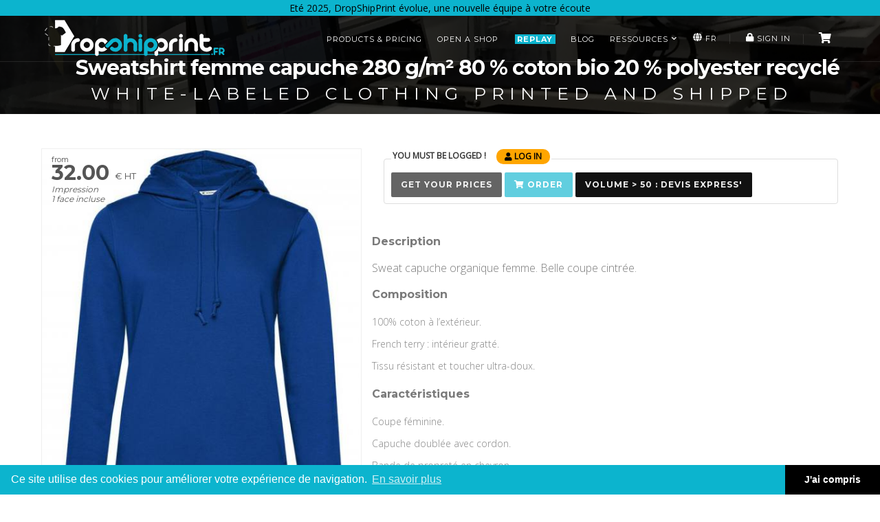

--- FILE ---
content_type: text/html; charset=UTF-8
request_url: https://dropshipprint.fr/en/products/show/376-sweatshirt-femme
body_size: 6535
content:
<!DOCTYPE html>
<html lang="en" xmlns:og="http://ogp.me/ns#">
    <head>
                        <meta charset="UTF-8"/>
            <meta http-equiv="X-UA-Compatible" content="IE=edge">
            <meta name="viewport" content="width=device-width, initial-scale=1"/>
            <meta name="apple-mobile-web-app-capable" content="yes"/>
            <meta name="author" content="Circulabo"/>
            <meta name="copyright" content="Circulabo"/>

                            <link rel="canonical" href="https://dropshipprint.fr/en/products/show/376-sweatshirt-femme" />
            
                                                                                                                                                                                                                                                                                                                                                                                                                                    <link rel="alternate" href="/fr/products/show/376-sweatshirt-femme" hreflang="fr" />
                                                                                                                                                                                                                                                                                                                                                                                                                                    <link rel="alternate" href="/en/products/show/376-sweatshirt-femme" hreflang="en" />
            
        
                        <meta name="description" content="">
    
    <meta property="og:site_name" content="DropShipPrint.fr">
    <meta property="og:url" content="https://dropshipprint.fr/en/products/show/376-sweatshirt-femme">
    <meta property="og:title" content="Sweatshirt femme">
    <meta property="og:description" content="">
            <meta property="og:image" content="https://dropshipprint.fr/media/cache/thumbs_500x600/uploads/products/376/bcw34b-11-front-617a4e66599da.jpeg">
        

        <title>                        Sweatshirt femme |  DropShipPrint.fr 
</title>

                        <link rel="icon" href="https://dropshipprint.fr/lib/purefive/img/assets/favicon.png" type="image/png">
            <link href="/lib/purefive/css/plugins.css?v=40bb044a8d9e2e5a1a40c84298e9f57f6402b4a5" rel="stylesheet" type="text/css" media="all">
            <link href="/lib/purefive/css/theme.css?v=40bb044a8d9e2e5a1a40c84298e9f57f6402b4a5" rel="stylesheet" type="text/css" media="all">
            <link href="/lib/purefive/css/icon-fonts.css?v=40bb044a8d9e2e5a1a40c84298e9f57f6402b4a5" rel="stylesheet" type="text/css" media="all">
            <link href="/lib/purefive/css/custom.css?v=40bb044a8d9e2e5a1a40c84298e9f57f6402b4a5" rel="stylesheet" type="text/css" media="all">
            <link href="/css/front/common.css?v=40bb044a8d9e2e5a1a40c84298e9f57f6402b4a5" rel="stylesheet" type="text/css" media="all"> 
            <link href="/css/front/cart.css?v=40bb044a8d9e2e5a1a40c84298e9f57f6402b4a5" rel="stylesheet" type="text/css" media="all">
            <link href='https://fonts.googleapis.com/css?family=Open+Sans:400,300%7CMontserrat:400,700%7CRaleway:400,200,300%7CUbuntu:200,400,500' rel='stylesheet' type='text/css'>
            <link href="/lib/tooltipster/css/tooltipster.bundle.css?v=40bb044a8d9e2e5a1a40c84298e9f57f6402b4a5" rel="stylesheet">
            <link rel="stylesheet" href="/lib/awesome-notifications/style.css?v=40bb044a8d9e2e5a1a40c84298e9f57f6402b4a5" />
            <link 
                rel="stylesheet" 
                href="https://use.fontawesome.com/releases/v5.8.1/css/all.css" 
                integrity="sha384-50oBUHEmvpQ+1lW4y57PTFmhCaXp0ML5d60M1M7uH2+nqUivzIebhndOJK28anvf" 
                crossorigin="anonymous">
            
                        <link rel="stylesheet" type="text/css" href="https://cdn.jsdelivr.net/npm/cookieconsent@3/build/cookieconsent.min.css" />
            <style>
                .cc-revoke, .cc-window {
                    line-height: 1em !important;
                }
            </style>
        
    <link href="/css/front/product.css?v=40bb044a8d9e2e5a1a40c84298e9f57f6402b4a5" rel="stylesheet" type="text/css" media="all">
    <link href="https://fonts.googleapis.com/css?family=Ubuntu" rel="stylesheet">
    <link href="/css/front/documentation.css?v=40bb044a8d9e2e5a1a40c84298e9f57f6402b4a5" rel="stylesheet" type="text/css" media="all">
    <style>
        .size-guide th, 
        .size-guide td { 
            padding: 7px; 
            text-align: center; 
            border: 1px solid #ccc;
        }
    </style>

                    <!-- Facebook Pixel Code
            <script>
            !function(f,b,e,v,n,t,s)
            {if(f.fbq)return;n=f.fbq=function(){n.callMethod?
            n.callMethod.apply(n,arguments):n.queue.push(arguments)};
            if(!f._fbq)f._fbq=n;n.push=n;n.loaded=!0;n.version='2.0';
            n.queue=[];t=b.createElement(e);t.async=!0;
            t.src=v;s=b.getElementsByTagName(e)[0];
            s.parentNode.insertBefore(t,s)}(window,document,'script',
            'https://connect.facebook.net/en_US/fbevents.js');
            fbq('init', '574037956375359');
            fbq('track', 'PageView');
            </script>
            <noscript>
            <img height="1" width="1"
            src="https://www.facebook.com/tr?id=574037956375359&ev=PageView
            &noscript=1"/>
            </noscript>
            End Facebook Pixel Code -->

            
                <!-- Global site tag (gtag.js) - Google Ads: 1027253657 -->
                <script async src="https://www.googletagmanager.com/gtag/js?id=AW-1027253657"></script>
                <script>
                    window.dataLayer = window.dataLayer || [];
                    function gtag(){dataLayer.push(arguments);}
                    gtag('js', new Date());
                    gtag('config', 'AW-1027253657');
                </script>
            
        
    </head>

    <body>

                                    
<nav class="navbar navbar-default transparent">

            <div class="row text-center" style="background:#0CB4CE;padding:2px">
            <div class="col-md-12" style="color:black">
                Eté 2025, DropShipPrint évolue, une nouvelle équipe à votre écoute
            </div>
        </div>
    
    <div class="container">
        <div class="navbar-header">
            <div class="container">
                <button type="button" class="navbar-toggle collapsed" data-toggle="collapse" data-target="#navbar" aria-expanded="false" aria-controls="navbar">
                    <span class="sr-only">Toggle navigation</span>
                    <span class="icon-bar top-bar"></span>
                    <span class="icon-bar middle-bar"></span>
                    <span class="icon-bar bottom-bar"></span>
                </button>

                                
                                    <a class="navbar-brand logo-light" href="https://dropshipprint.fr" style="background:none;color:#ccc;">
                        <img src="https://dropshipprint.fr/lib/purefive/img/assets/logo-light.png" alt="DropShipPrint.fr">
                    </a>
                                <a class="navbar-brand logo-dark" href="https://dropshipprint.fr" style="background:none;color:#999">
                    <img src="https://dropshipprint.fr/lib/purefive/img/assets/logo-dark.png" alt="Logo DropShipPrint.fr">
                </a>
                
            </div>
        </div>

        
        <div id="navbar" class="navbar-collapse collapse">

            <div class="container">

                <ul class="nav navbar-nav menu-right">

                    
                    <!-- Layouts -->
                                        <li><a href="/en/products/list">Products &amp; Pricing</a></li>
                    <li><a href="/en/shop">Open a Shop</a></li>

                    
                    <li>
                        <a href="/en/webinar" target="_blank" class="animated">
                            <b><span class="highlight"></span><span class="highlight-back">Replay</span></b>
                        </a>
                    </li>
                                        <li>
                        <a href="https://dsp.kretamark.fr/" target="_self"><span>BLOG</span></a>
                    </li>
                    <!-- Blog -->
                    <li class="dropdown"><a href="#!" class="dropdown-toggle">Ressources<i class="fa fa-chevron-down"></i></a> 
                        <ul class="dropdown-menu">
                                                        <li><a href="/en/how-it-works">How it works</a></li>
                            <li><a href="/en/shipping-delivery">Shipping</a></li>
                            <li><a href="/en/documentation/open">API for developers</a></li>
                                                        <li><a target="_blank" href="https://dropshipprint.tawk.help">FAQ</a></li>
                            <li><a href="/en/about">About us</a></li>
                            
                            
                                                    </ul>
                    </li>
                    <!-- End Blog --> 
                    
                    <!-- Search Icon Button -->
                    
                    <li class="header-icon-btn">

                                                                                                
                                                                                        
                        
                                                                                        
                        
                                                                                                                                                        
                        
                                                                                        
                                                                                                                            <a href="/fr/products/show/376-sweatshirt-femme" id="languages" class="languages" title="Français"><i class="fa fa-globe"></i> FR</a>

                    </li>

                    <li class="header-divider"><a><span></span></a></li>

                                                                        <li class="header-icon-btn">
                                <a href="/en/my-account/">
                                    <i class="fa fa-lock"></i> Sign in
                                </a>
                            </li>
                                                                                        
                                            <li class="header-divider"><a><span></span></a></li>
                        
                        <li>
                            <a href="javascript:void(0)" class="open-cart" onclick="_openNav()">
                                <span class="fas fa-shopping-cart"></span>
                                <sup class="cart-quantity"></sup>
                            </a>
                        </li>
                    
                </ul>
            </div>
        </div>
        

    </div>
    
</nav>
<!-- End Header -->
                       

                    <aside class="mini-cart" id="miniCart">
    <div class="mini-cart-wrapper">
        <div class="mini-cart-inner">
            <h5 class="mini-cart__heading mb--40 mb-lg--30">VOTRE <b>PANIER</b></h5>
            <a 
                href="javascript:void(0)" 
                class="btn-close" 
                onclick="_closeNav()"
            >
                <i class="fas fa-times"></i>
            </a>
            <div class="mini-cart__content pt25">
                <ul 
                    class="mini-cart__list" 
                    id="cartList"
                >

                </ul>

                <br>

                <div class="mini-cart__empty">
                    Votre panier est vide.
                </div>

                <div class="mini-cart__total">
                    <span>Total articles :</span> <span id="total-amount" class="total-amount"></span> € HT
                </div>

                <div class="mini-cart__buttons">
                    <form 
                        id="checkout" 
                        method="POST" 
                        action="/en/checkout/"
                    >
                        <button type="submit" class="btn btn-fullwidth btn-primary">PASSER COMMANDE</button>
                    </form>
                </div>
            </div>
        </div>
    </div>
</aside>

<template id="cart-item-model">
    <h3 class="cart-model-title fullwidth text-left">
        <span>Modèle n°__model__ &nbsp;: </span> 
        <span class="ml5 mr5"><span class="fw500">qté</span> x__quantity__</span> 
        <span>__discount__</span>
    </h3>
</template>


<template id="cart-item">
    <li class="mini-cart__product" id="item-__id__">
        <a href="#" class="remove-from-cart remove" data-item="__id__">
            <i class="fas fa-trash-alt" data-item="__id__"></i>
        </a>
        <div class="mini-cart__product__image">
            <img src="__thumb__">
        </div>
        <div class="mini-cart__product__content">
            <a class="mini-cart__product__title" href="#">
                __productName__
            </a>
            <span class="mini-cart__product__quantity">Couleur : __colorName__, Taille : __sizeName__</span><br>
            <span>
                <a class="product-badge minicart chg-qty" href="javascript:void(0)" data-item="__id__" data-action="decrease"> - </a>
                <span id="qty__id__" class="qty-minicart">__quantity__</span>
                <a class="product-badge minicart chg-qty" href="javascript:void(0)" data-item="__id__" data-action="increase"> + </a>
                &nbsp; &nbsp; x __unitPrice__ € HT
            </span>
        </div>
    </li>
</template>

<div class="cart-overlay" style="display: none;"></div>        
        
    <section class="page-hero minimized">
        <div class="page-hero-parallax bg-img-9" style="background-position:80% 70%">
            <div class="hero-image" style="background:rgba(0,0,0,0.8);">
                <div class="hero-container container">
                    <div class="hero-content text-left scroll-opacity">
                        <div class="section-heading">
                            <br/>
                            <h1 class="white mb10 text-center">
                                                                    Sweatshirt femme capuche 280 g/m² 80 % coton bio 20 % polyester recyclé
                                                            </h1>
                            <h5 class="white pl5 text-center">White-labeled clothing printed and shipped</h5>
                        </div>
                    </div>
                </div>
            </div>
        </div><!-- /.page-hero-parallax -->
    </section><!-- /.page-hero -->

    <div class="site-wrapper">

        <section class="shop-product pt10 pb40">

            <div class="container">

                <div class="row">

                    <div class="col-sm-5 mt40 mb40 imageproduct">
                        <div class="pageproduct image-slider1 owl-carousel navigation-thin pagination-in">
                                                                                        <div><img src="https://dropshipprint.fr/media/cache/thumbs_500x600/uploads/products/376/bcw34b-11-front-617a4e66599da.jpeg" class="img-responsive width100" alt="#"></div>
                                                            <div><img src="https://dropshipprint.fr/media/cache/thumbs_500x600/uploads/products/376/bcw34b-11-back-617a586f871d4.jpeg" class="img-responsive width100" alt="#"></div>
                                                            <div><img src="https://dropshipprint.fr/media/cache/thumbs_500x600/uploads/products/376/bcw34b-aa-front-617a4e665a16b.jpeg" class="img-responsive width100" alt="#"></div>
                                                            <div><img src="https://dropshipprint.fr/media/cache/thumbs_500x600/uploads/products/376/bcw34b-aa-back-617a586f878b5.jpeg" class="img-responsive width100" alt="#"></div>
                                                            <div><img src="https://dropshipprint.fr/media/cache/thumbs_500x600/uploads/products/376/bcw34b-j6-front-617a4e665a503.jpeg" class="img-responsive width100" alt="#"></div>
                                                            <div><img src="https://dropshipprint.fr/media/cache/thumbs_500x600/uploads/products/376/bcw34b-j6-back-617a586f87bef.jpeg" class="img-responsive width100" alt="#"></div>
                                                            <div><img src="https://dropshipprint.fr/media/cache/thumbs_500x600/uploads/products/376/bcw34b-m8-front-617a4e665a71a.jpeg" class="img-responsive width100" alt="#"></div>
                                                            <div><img src="https://dropshipprint.fr/media/cache/thumbs_500x600/uploads/products/376/bcw34b-m8-back-617a586f87de8.jpeg" class="img-responsive width100" alt="#"></div>
                                                            <div><img src="https://dropshipprint.fr/media/cache/thumbs_500x600/uploads/products/376/bcw34b-n2-front-617a4e665aa6a.jpeg" class="img-responsive width100" alt="#"></div>
                                                            <div><img src="https://dropshipprint.fr/media/cache/thumbs_500x600/uploads/products/376/bcw34b-n2-back-617a586f880c5.jpeg" class="img-responsive width100" alt="#"></div>
                                                            <div><img src="https://dropshipprint.fr/media/cache/thumbs_500x600/uploads/products/376/bcw34b-ox-front-617a4e665ad04.jpeg" class="img-responsive width100" alt="#"></div>
                                                            <div><img src="https://dropshipprint.fr/media/cache/thumbs_500x600/uploads/products/376/bcw34b-ox-back-617a586f882f8.jpeg" class="img-responsive width100" alt="#"></div>
                                                            <div><img src="https://dropshipprint.fr/media/cache/thumbs_500x600/uploads/products/376/bcw34b-st-front-617a4e665af2f.jpeg" class="img-responsive width100" alt="#"></div>
                                                            <div><img src="https://dropshipprint.fr/media/cache/thumbs_500x600/uploads/products/376/bcw34b-st-back-617a586f884e3.jpeg" class="img-responsive width100" alt="#"></div>
                                                            <div><img src="https://dropshipprint.fr/media/cache/thumbs_500x600/uploads/products/376/bcw34b-sx-front-617a4e665b146.jpeg" class="img-responsive width100" alt="#"></div>
                                                            <div><img src="https://dropshipprint.fr/media/cache/thumbs_500x600/uploads/products/376/bcw34b-sx-back-617a586f886bf.jpeg" class="img-responsive width100" alt="#"></div>
                                                            <div><img src="https://dropshipprint.fr/media/cache/thumbs_500x600/uploads/products/376/bcw34b-sz-front-617a4e665b35a.jpeg" class="img-responsive width100" alt="#"></div>
                                                            <div><img src="https://dropshipprint.fr/media/cache/thumbs_500x600/uploads/products/376/bcw34b-sz-back-617a586f888bb.jpeg" class="img-responsive width100" alt="#"></div>
                                                            <div><img src="https://dropshipprint.fr/media/cache/thumbs_500x600/uploads/products/376/bcw34b.png" class="img-responsive width100" alt="#"></div>
                                                            <div><img src="https://dropshipprint.fr/media/cache/thumbs_500x600/uploads/products/376/bcw34b-ok.jpg" class="img-responsive width100" alt="#"></div>
                                                    </div>

                        <div class="price">
                            <small>from<br/></small>
                            <b>32.00</b>
                            <span class="currency">€ HT</span>
                            <span class="marking">Impression <br/> 1 face incluse</span>
                        </div>

                        <br>

                        <div class="refs">
                            <p class="mb0">Reference : B&amp;C BCW34B</p>
                            <p class="mb0">Weight : 0.6 kg</p>
                            <p class="mb0">Colors : <span class="color-chip" style="background-color: #72303b" title="Burgundy"></span><span class="color-chip" style="background-color: #beb9b6" title="Heather Grey"></span><span class="color-chip" style="background-color: #1b0720" title="Black pure"></span><span class="color-chip" style="background-color: #2e371e" title="Asphalt"></span><span class="color-chip" style="background-color: #0a48d9" title="Royal"></span><span class="color-chip" style="background-color: #97c2c7" title="Blue Fog"></span><span class="color-chip" style="background-color: #f2f0de" title="Off White"></span><span class="color-chip" style="background-color: #f0cbc3" title="Soft Rose"></span><span class="color-chip" style="background-color: #39259d" title="Navy blue"></span></p>
                            <p class="mb0">Sizes : S, M, L, XL, XXL, XS</p>
                        </div>

                        <hr>

                        <p class="mb0 portfolioFilter">
                            Tags :
                                                            <a href="#">Femme</a>
                                                            <a href="#">Bio</a>
                                                            <a href="#">Sweats</a>
                                                            <a href="#">No Label</a>
                                                            <a href="#">Capuches</a>
                                                    </p>

                        <hr>

                        
                    </div>

                    <div class="col-sm-7 mt40 mb40 product-details">

                                                    
                            <div class="row">
                                <div class="col-sm-12">

                                    <fieldset>
                                        <legend>
                                            <span class="product" style="margin-bottom:8px">
                                               
                                                You must be logged ! 

                                                <a class="badge pull-right product-login" href="/en/login"

                                                    data-id="376"
                                                    data-slug="sweatshirt-femme"
                                                    style="margin-left:15px;background:orange;padding:5px 12px;color:black">

                                                        <i class="fa fa-user"></i> Log in
                                                </a>

                                            </span>
                                        </legend>
                                        
                                        <a class="product btn btn-dark btn-lg disabled" href="#">
                                            Get your Prices
                                        </a>

                                        <a class="product btn btn-primary btn-lg disabled" href="#">
                                            <i class="fas fa-shopping-cart"></i>
                                            Order
                                        </a>

                                        <a class="product btn btn-dark btn-lg quotation" href="#" data-toggle="modal" data-target="#quotationForm">
                                            Volume > 50 : Devis Express'
                                        </a>

                                    </fieldset>

                                </div>
                            </div>

                            </div>
                            
                                                
                        <p><span style="font-size:16px"><strong>Description</strong></span></p>

<p>Sweat capuche organique femme. Belle coupe cintr&eacute;e.</p>

<p><span style="font-size:16px"><strong>Composition</strong></span></p>

<ul>
	<li>100% coton &agrave; l&rsquo;ext&eacute;rieur.</li>
	<li>French terry : int&eacute;rieur gratt&eacute;.</li>
	<li>Tissu r&eacute;sistant et toucher ultra-doux.</li>
</ul>

<p><span style="font-size:16px"><strong>Caract&eacute;ristiques</strong></span></p>

<ul>
	<li>Coupe f&eacute;minine.</li>
	<li>Capuche doubl&eacute;e avec cordon.</li>
	<li>Bande de propret&eacute; en chevron.</li>
	<li>Poches situ&eacute;es sur les coutures lat&eacute;rales.</li>
	<li>&Eacute;tiquette visible dans le col &laquo; Hi! I&#39;m Organic &raquo;.</li>
	<li>Sans &eacute;tiquette de marque.</li>
</ul>

                        
                    </div>

                </div><!-- /.row -->

            </div><!-- /.container -->

        </section><!-- /.shop-product -->

    </div><!-- /.site-wrapper -->

    <div class="modal fade" id="quotationForm" style="border:none;padding:0;background:none">
        <div class="modal-dialog mt180">
            <div class="modal-content">
                    <iframe id="quotationForm" class="clickup-embed clickup-dynamic-height" src="https://forms.clickup.com/f/4bngt-1628/4RJXFAAAO35JUWWSNE?Support=ID 376 : B&amp;C Sweatshirt bio femme - BCW34B" onwheel="" width="100%" height="100%" style="background: none; border: none"></iframe><script async src="https://app-cdn.clickup.com/assets/js/forms-embed/v1.js"></script>
            </div><!-- /.modal-content -->
        </div><!-- /.modal-dialog -->
    </div><!-- /.modal -->


                                    
    <!-- Start Footer 1 -->
    <footer id="footer-1" class="pt60 pb50">
        <div class="container">
            <div class="row">

                <div class="col-md-4">
                    <h4>About DropShipPrint.fr</h4>
                    <p>
                        French Print Supplier specialized in DIG (Direct to Garment) clothing printing. Allows you to automate your Print orders in Dropshipping.

                    <br/><br/>

                        <small>© DropShipPrint 2026 <br>
                        Prints made with <i class="ion-heart highlight"></i> for great merchants.</small>
                    </p>
                </div>

                <div class="col-md-5">
                    <div class="subscription">
                        <h4>Stay connected with us</h4>

                        <form action="/en/suscribe" method="post" id="subscribe-form" role="form">
                            <div class="form-validation alert"></div>
                            <div class="form-group subscribe-form-input">
                                <span class="input-group-btn">
                                    <input name="email" id="subscribe-form-email" class="footer-subscribe-input" placeholder="Enter your email to subscribe" autocomplete="off" type="email" style="padding:8px">
                                </span>
                                <span class="input-group-btn">
                                    <button class="btn btn-primary mt0" data-loading-text="Loading..."> Notify me!</button>
                                </span>
                            </div>
                        </form>
                        <p class="subscribe-info"><i class="ion-information-circled"></i> We will never send you spam or share your email with third parties</p>

                        <br/>

                        <h4>Follow us!
                            &nbsp;<a href="https://twitter.com/dropshipprint" target="_blank"><i class="fab fa-twitter"></i></a>
                            &nbsp;<a href="https://facebook.com/Dropshipprint" target="_blank"><i class="fab fa-facebook"></i></a>
                            &nbsp;<a href="https://www.youtube.com/channel/UCCWKw-S_dEWr_IE0gsCAwMg" target="_blank"><i class="fab fa-youtube"></i></a>
                        </h4>

                    </div>
                </div>

                <div class="col-md-3">


                    <h4>Useful Links</h4>
                    <ul>
                        <li><a href="/en/products"><i class="fa fa-tshirt"></i> Impression personnalisée</a></li>
                        <li><a href="https://dropshipprint.tawk.help" target="_blank"><i class="fa fa-question-circle"></i> HelpCenter &amp; FAQ</a></li>
                        <li><a href="https://dropshipprint.fr/guide/"><i class="fa fa-book"></i> DropShipping Guide</a></li>
                        <li><a href="/en/contact"><i class="fa fa-envelope"></i> Contact DropShipPrint.fr</a></li>
                        <li><a href="/en/legacy"><i class="fa fa-align-left"></i> Legacy</a></li>
                        <li><a href="/en/terms-of-use"><i class="fa fa-align-left"></i> CGU</a> & <a href="/en/terms-of-sale">CGV</a></li>
                    </ul>
                </div>


            </div>
        </div>

    </footer>
    <!-- End Footer 1 -->

    <!-- Start Back To Top -->
    <a id="back-to-top"><i class="icon ion-chevron-up"></i></a>
    <!-- End Back To Top -->

</div><!-- Site Wrapper -->
                    
                        <script type="text/javascript">
                const locale = "en"
            </script>
            <script src="/bundles/bazingajstranslation/js/translator.min.js?v=40bb044a8d9e2e5a1a40c84298e9f57f6402b4a5"></script>
            <script src="/lib/purefive/js/jquery.min.js?v=40bb044a8d9e2e5a1a40c84298e9f57f6402b4a5"></script>
            <script src="//ajax.googleapis.com/ajax/libs/jqueryui/1.10.1/jquery-ui.min.js"></script>
                        <script src="https://maps.googleapis.com/maps/api/js?key=AIzaSyCVzn2JF1dR_rBsm-qOI_Y7mA0WMawkKJc&libraries=places&language=fr-FR"></script>
            <script src="/lib/purefive/js/plugins.js?v=40bb044a8d9e2e5a1a40c84298e9f57f6402b4a5"></script>
            <script src="/lib/purefive/js/scripts.js?v=40bb044a8d9e2e5a1a40c84298e9f57f6402b4a5"></script>
            <script src="/lib/lodash/lodash-4.17.11.js?v=40bb044a8d9e2e5a1a40c84298e9f57f6402b4a5"></script>
            <script src="/lib/tooltipster/js/tooltipster.bundle.js?v=40bb044a8d9e2e5a1a40c84298e9f57f6402b4a5"></script>
            <script src="/bundles/fosjsrouting/js/router.min.js?v=40bb044a8d9e2e5a1a40c84298e9f57f6402b4a5"></script>
            <script src="/js/routing?callback=fos.Router.setData"></script>

            <script src="/lib/awesome-notifications/index.var.js?v=40bb044a8d9e2e5a1a40c84298e9f57f6402b4a5"></script>
            
            <script src="/js/front/functions.js?v=40bb044a8d9e2e5a1a40c84298e9f57f6402b4a5"></script>
            <script src="/js/front/Cart/Cart.class.js?v=40bb044a8d9e2e5a1a40c84298e9f57f6402b4a5"></script>
            <script src="/js/front/Cart/Item.class.js?v=40bb044a8d9e2e5a1a40c84298e9f57f6402b4a5"></script>
            <script src="/js/front/Cart/cart.js?v=40bb044a8d9e2e5a1a40c84298e9f57f6402b4a5"></script>

                            <script src="https://cdn.jsdelivr.net/npm/cookieconsent@3/build/cookieconsent.min.js" data-cfasync="false"></script>
                <script>
                    window.cookieconsent.initialise({
                        palette: {
                            popup: {
                                background: '#0cb4ce',
                                text: '#ffffff',
                            },
                            button: {
                                background: '#000000',
                                text: '#ffffff'
                            }
                        },
                        theme: 'edgeless',
                        content: {
                            message: 'Ce site utilise des cookies pour améliorer votre expérience de navigation.',
                            dismiss: 'J\'ai compris',
                            link: 'En savoir plus',
                            href: "/en/legacy"
                        },
                    })
                </script>
                <!--Start of Tawk.to Script-->
                <script type="text/javascript">
                    var Tawk_API=Tawk_API||{}, Tawk_LoadStart=new Date();
                    (function(){
                    var s1=document.createElement("script"),s0=document.getElementsByTagName("script")[0];
                    s1.async=true;
                    s1.src='https://embed.tawk.to/605ba8f9067c2605c0bbf2cb/1f9c3cj2l';
                    s1.charset='UTF-8';
                    s1.setAttribute('crossorigin','*');
                    s0.parentNode.insertBefore(s1,s0);
                    })();
                </script>
                <!--End of Tawk.to Script-->
                        
        
    <script type="text/javascript">
        const carrierMinPrice = 4.96;
    </script>
    <script type="text/javascript" src="/bundles/fosjsrouting/js/router.min.js?v=40bb044a8d9e2e5a1a40c84298e9f57f6402b4a5"></script>
    <script type="text/javascript" src="/js/routing?callback=fos.Router.setData"></script>
    <script type="text/javascript" src="/js/front/product.js?v=40bb044a8d9e2e5a1a40c84298e9f57f6402b4a5"></script>

                                    <script type="text/javascript">
    document.querySelectorAll('._load_notifications').forEach((el, i) => {
        let notification = new AWN();
        notification[el.dataset.type](el.value);
    });
</script>        
    </body>
</html>


--- FILE ---
content_type: text/css
request_url: https://dropshipprint.fr/lib/purefive/css/theme.css?v=40bb044a8d9e2e5a1a40c84298e9f57f6402b4a5
body_size: 20837
content:
/*
// CONTENT
// ------------------------------------

 1. Global
 2. Heros
 3. Headers
 4. Typography
 5. Buttons
 6. Icon Features
 7. Accordian
 8. Video Embeds
 9. Alerts
 10. Icon Lists
 11. Google Maps
 12. Lists
 13. Progress Bars
 14. Tabs
 15. Boxes
 16. Breadcrumbs
 17. Spacing
 18. Price Lists
 19. Fun Facts
 20. Team
 21. Pages & Concepts
 22. Portfolio
 23. Subscribe
 24. Contact Form
 25. Footers
 26. Blog
 27. Shop
 28. Colors

/*---------- GLOBAL STYLES ----------*/

html {
    overflow-y: scroll;
    -webkit-backface-visibility: hidden;
}

html,
body {
    height: 100%;
    min-height: 100%;
}

body {
    line-height: 1.4em;
    font-family: "Open Sans", sans-serif;
    color: #555;
}

::selection {
    text-shadow: none;
    background: black;
    color: white;
}

::-moz-selection {
    text-shadow: none;
    background: black;
    color: white;
}

:focus {
    outline: none;
}

a {
    color: #888;
    -webkit-transition: all 0.2s ease-in-out;
    -moz-transition: all 0.2s ease-in-out;
    -o-transition: all 0.2s ease-in-out;
    -ms-transition: all 0.2s ease-in-out;
    transition: all 0.2s ease-in-out;
}

a:hover,
a:focus {
    text-decoration: none;
    outline: none;
}

a.highlight:hover {
    color: #999;
}

@media (min-width: 1200px) {
    .container {
        width: 1191px;
    }
}


/*---------- HEROS ----------*/


/* Hero Containers */

.hero-fullscreen {
    position: relative;
    width: 100%;
    height: 100%;
    background-color: #0f1112;
}

.hero-fullwidth {
    position: relative;
    width: 100%;
    height: 80%;
    background-color: #0f1112;
}

.page-hero {
    position: relative;
    width: 100%;
    height: 45%;
    background-color: #0f1112;
}

.page-hero-animate {
    height: 0%;
    opacity: 0;
}


/* Hero Movements */

.hero-parallax-fullscreen {
    position: fixed;
    width: 100%;
    height: 100%;
    background-size: cover;
    background-position: center;
    background-repeat: no-repeat;
}

.hero-parallax-fullwidth {
    position: fixed;
    width: 100%;
    height: 80%;
}

.page-hero-parallax {
    position: fixed;
    width: 100%;
    height: 45%;
}

#bgvid {
    margin-top: -150px;
}

@media (max-width:992px) {
    .hero-fullscreen {
        top: -57px!important;
        margin-bottom: -57px!important;
    }
    .hero-parallax-fullscreen,
    .page-hero-parallax {
        position: relative!important;
        width: 100%;
        height: 100%!important;
        top: 0!important;
    }
    .hero-fullwidth {
        top: -57px!important;
        margin-bottom: -57px!important;
    }
    .hero-parallax-fullwidth {
        position: relative!important;
        width: 100%;
        height: 100%!important;
        top: 0!important;
    }
}

.hero-fixed-fullscreen {
    position: fixed;
    width: 100%;
    height: 100%;
}

.hero-fixed-fullwidth {
    position: fixed;
    width: 100%;
    height: 70%;
}

.page-hero-fixed {
    position: fixed;
    width: 100%;
    height: 45%;
}

.hero-static-fullscreen {
    position: relative;
    width: 100%;
    height: 100%;
}

.hero-static-fullwidth {
    position: relative;
    width: 100%;
    height: 70%;
}

.page-hero-static {
    position: relative;
    width: 100%;
    height: 45%;
}


/* Hero Image  */

.hero-image {
    background-size: cover;
    background-position: center;
    background-repeat: no-repeat;
    position: relative;
    height: 100%!important;
}


/* Hero Video  */

.hero-video {
    background-color: #111;
}

@media (max-width:992px) {
    .hero-video {
        top: 0!important;
    }
}

.hero-video video {
    position: fixed;
    top: 50%;
    left: 50%;
    min-width: 100%;
    min-height: 100%;
    width: auto;
    height: auto;
    z-index: -100;
    transform: translateX(-50%) translateY(-50%);
    background-repeat: no-repeat;
    background-size: cover;
    transition: 1s opacity;
}

.hero-video .play-pause-btn {
    display: block;
    padding: 20px;
    cursor: pointer;
    -webkit-transition: all 0.3s;
    -moz-transition: all 0.3s;
    -o-transition: all 0.3s;
    -ms-transition: all 0.3s;
    transition: all 0.3s;
}

.stopfade {
    opacity: 0;
}

@media (max-width: 992px) {
    #bgvid,
    .play-pause-btn {
        display: none;
        opacity: 0;
    }
    #bgvid {
        margin-top: -120px;
    }
}


/* Hero Content */

.hero-container {
    position: relative;
    display: table;
    height: 100%;
    text-align: center;
}

.hero-content {
    display: table-cell;
    height: 100%;
    vertical-align: middle;
}

@media (max-width:992px) {
    .hero-container {
        padding-top: 0!important;
        top: 0!important;
    }
    .hero-content {
        text-align: center;
    }
    .scroll-opacity {
        opacity: 1!important;
    }
}


/* Hero Slider */

.hero-slider .owl-wrapper-outer,
.hero-slider .owl-height,
.hero-slider .owl-stage,
.hero-slider .owl-wrapper,
.hero-slider .owl-item {
    height: 100% !important;
}

.hero-slider .slide {
    background-size: cover;
    background-position: center;
    background-repeat: no-repeat;
    position: relative;
    height: 100%!important;
}

.owl-item .appear {
    opacity: 0;
    margin-top: 100px!important;
    -webkit-transition: all 0.3s;
    -moz-transition: all 0.3s;
    -o-transition: all 0.3s;
    -ms-transition: all 0.3s;
    transition: all 0.3s;
}

.owl-item .appear {
    -webkit-transition-delay: 0.5s;
    transition-delay: 0.5s;
}

.owl-item.active .appear {
    opacity: 1;
    margin-top: 0!important;
}

.owl-controls {
    margin-top: 0!important;
}

.navigation-thin.owl-theme .owl-controls .owl-buttons div {
    color: #FFF;
    display: inline-block;
    padding: 20px;
    font-size: 42px;
    border-radius: 0;
    background: transparent;
    -webkit-transition: all 0.3s;
    -moz-transition: all 0.3s;
    -o-transition: all 0.3s;
    -ms-transition: all 0.3s;
    transition: all 0.3s;
}

.navigation-thin.owl-theme .owl-controls .owl-buttons div {
    position: absolute;
}

.navigation-thin.owl-theme .owl-controls .owl-buttons div {
    opacity: 0;
}

.navigation-thin:hover.owl-theme .owl-controls .owl-buttons div {
    opacity: 1;
}

.navigation-thin .owl-prev {
    margin-left: 40px!important;
}

.navigation-thin .owl-next {
    margin-right: 40px!important;
}

.navigation-thin:hover .owl-prev {
    opacity: .8;
    margin-left: 0!important;
}

.navigation-thin:hover .owl-next {
    opacity: .8;
    margin-right: 0!important;
}

.navigation-thin .owl-prev:hover,
.navigation-thin .owl-next:hover {
    opacity: 1;
}

.navigation-thin.owl-theme .owl-controls .owl-buttons .owl-prev {
    left: 0;
    top: 50%;
    margin-top: -36px;
}

.navigation-thin.owl-theme .owl-controls .owl-buttons .owl-next {
    right: 0;
    top: 50%;
    margin-top: -36px;
}


/* Section Bg Types */

.static {
    width: 100%;
    display: block;
    background-attachment: local;
    background-repeat: no-repeat;
    background-position: center center;
    -webkit-background-size: cover;
    -moz-background-size: cover;
    -o-background-size: cover;
    background-size: cover;
    -webkit-box-sizing: border-box;
    -moz-box-sizing: border-box;
    box-sizing: border-box;
    padding: 140px 0;
}

.static-hero {
    background-position: center 0%;
    background-repeat: no-repeat;
    background-size: cover;
    top: 0;
    bottom: 0;
    left: 0;
    right: 0;
    width: 100%;
    height: 100%;
}

.static-hero-content {
    position: relative;
    display: table;
    width: 100%;
    height: 100%;
    text-align: center;
}

.parallax {
    width: 100%;
    display: block;
    background-attachment: fixed;
    background-repeat: no-repeat;
    background-position: center center;
    -webkit-background-size: cover;
    -moz-background-size: cover;
    -o-background-size: cover;
    background-size: cover;
    -webkit-box-sizing: border-box;
    -moz-box-sizing: border-box;
    box-sizing: border-box;
}


/*Home Scroll Button*/

.scroll-btn {
    height: 22px;
    width: 22px;
    position: absolute;
    display: block;
    left: 50%;
    bottom: 12px;
    margin-left: -11px;
    -webkit-transform: translateY(0);
    transform: translateY(0);
    -webkit-animation: scroll-btn-animation 1s infinite;
    -moz-animation: scroll-btn-animation 1s infinite;
    -o-animation: scroll-btn-animation 1s infinite;
    animation: scroll-btn-animation 2s infinite;
}

.scroll-btn i {
    font-size: 0.75em;
    color: #fff;
}

@keyframes scroll-btn-animation {
    0% {
        bottom: 0px;
    }
    30% {
        bottom: 12px;
    }
    60% {
        bottom: 4px;
    }
    90% {
        bottom: 12px;
    }
    100% {
        bottom: 0px;
    }
}

@-webkit-keyframes scroll-btn-animation {
    0% {
        bottom: 0px;
    }
    30% {
        bottom: 12px;
    }
    60% {
        bottom: 4px;
    }
    90% {
        bottom: 12px;
    }
    100% {
        bottom: 0px;
    }
}

@-moz-keyframes scroll-btn-animation {
    0% {
        bottom: 0px;
    }
    30% {
        bottom: 12px;
    }
    60% {
        bottom: 4px;
    }
    90% {
        bottom: 12px;
    }
    100% {
        bottom: 0px;
    }
}

@-o-keyframes scroll-btn-animation {
    0% {
        bottom: 0px;
    }
    30% {
        bottom: 12px;
    }
    60% {
        bottom: 4px;
    }
    90% {
        bottom: 12px;
    }
    100% {
        bottom: 0px;
    }
}


/*Owl Slider*/

.owl-page {
    display: inline-block;
    padding: 6px 4px;
    position: relative;
}

.owl-theme .owl-controls .owl-page span {
    width: 4px;
    height: 4px;
    margin: 2px 2px;
    display: block;
    background: rgba(255, 255, 255, .4);
    position: relative;
    z-index: 1000 !important;
    -webkit-border-radius: 4px;
    -moz-border-radius: 4px;
    border-radius: 4px;
    box-shadow: none;
    -webkit-transition: all 0.27s cubic-bezier(0.000, 0.000, 0.580, 1.000);
    -moz-transition: all 0.27s cubic-bezier(0.000, 0.000, 0.580, 1.000);
    -o-transition: all 0.27s cubic-bezier(0.000, 0.000, 0.580, 1.000);
    -ms-transition: all 0.27s cubic-bezier(0.000, 0.000, 0.580, 1.000);
    transition: all 0.27s cubic-bezier(0.000, 0.000, 0.580, 1.000);
}

.owl-theme .owl-controls .owl-page.active span {
    background: rgba(255, 255, 255, .9);
    border: none;
}

.pagination-in .owl-pagination {
    display: block;
    width: 100%;
    position: absolute;
    bottom: 10px;
    left: 0;
    text-align: center;
    z-index: 100 !important;
}

.dark-pagination.owl-theme .owl-controls .owl-page span,
.dark-pagination.owl-theme .owl-controls .owl-page.active span {
    border: none;
    background: rgba(0, 0, 0, .3);
}

.light-pagination.owl-theme .owl-controls .owl-page span,
.light-pagination.owl-theme .owl-controls .owl-page.active span {
    border: none;
    background: rgba(255, 255, 255, .3);
}

.white-pagination.owl-theme .owl-controls .owl-page span,
.white-pagination.owl-theme .owl-controls .owl-page.active span {
    border: none;
    background: rgba(255, 255, 255, .9);
}

.owl-carousel .owl-item {
    cursor: move;
    /* fallback if grab cursor is unsupported */
    cursor: grab;
    cursor: -moz-grab;
    cursor: -webkit-grab;
}


/* Applies a "closed-hand" cursor during drag operation. */

.owl-carousel .owl-item:active {
    cursor: grabbing;
    cursor: -moz-grabbing;
    cursor: -webkit-grabbing;
}


/* Hero bottoms */

.play-bottom,
.hero-bottom {
    width: 100%;
    position: absolute;
    display: block;
    left: 0;
    bottom: 10px;
    text-align: center;
}

.play-bottom .play-btn {
    color: #fff;
    border: 3px solid rgba(255, 255, 255, .9);
    width: 30px;
    height: 30px;
    position: relative;
    display: block;
    margin: 16px auto 0;
    border-radius: 100%;
}

.play-bottom .play-btn:after {
    content: '';
    position: absolute;
    left: 49%;
    top: 50%;
    height: 0;
    width: 0;
    margin: -6px 0 0 -3px;
    border: solid transparent;
    border-left-color: rgba(255, 255, 255, .9);
    border-width: 6px 10px;
    pointer-events: none;
    -webkit-transition: all .2s ease-out;
    -moz-transition: all .2s ease-out;
    -ms-transition: all .2s ease-out;
    transition: all .2s ease-out;
}

.play-bottom .play-btn:hover {
    border-color: rgba(255, 255, 255, .9);
}

.play-bottom .play-btn:hover:after {
    border-left-color: rgba(255, 255, 255, .9);
}

.play-bottom h6 {
    display: inline-block;
    font-weight: 400;
}

.play-bottom .play-btn {
    display: inline-block;
    margin-left: 10px;
    margin-right: 10px;
    margin-bottom: -10px;
}

.play-bottom .list-inline li a {
    font-size: 9px;
    font-family: "Montserrat", sans-serif;
    font-weight: 400;
    text-transform: uppercase;
    letter-spacing: 1px;
    color: #b3b3b3;
}


/*---------- HEADERS ----------*/

nav {
    z-index: 3;
}

@media (min-width:992px) {
    nav.navbar {
        position: fixed;
        top: 0;
        right: 0;
        left: 0;
        z-index: 1030;
        border-radius: 0;
        border: none;
        box-shadow: 0px 0px 1px 1px rgba(0, 0, 0, 0.1);
    }
    nav>.container {
        padding-top: 0px;
    }
    nav.small>.container {
        padding-top: 0px;
    }
    .navbar-default .navbar-nav>li>a {
        color: #333;
        line-height: 3;
    }
    .navbar-default.small .navbar-nav>li>a {
        color: #333;
        line-height: 2;
    }
    .navbar-collapse.collapse {
        padding-bottom: 0px;
    }
    .navbar-collapse.collapse,
    .navbar-brand img,
    .small .navbar-brand img {
        -webkit-transition: all .3s;
        -moz-transition: all .3s;
        -o-transition: all .3s;
        -ms-transition: all .3s;
        transition: all .3s;
    }
    .nav>li>a {
        display: inline-block;
        font-family: 'Montserrat', sans-serif;
        font-size: 12px;
        font-weight: 700;
        text-transform: uppercase;
        padding-bottom: 8px;
    }
    .navbar-brand {
        height: auto;
        margin-left: 0!important;
        position: absolute;
        z-index: 999;
    }
    .container>.navbar-collapse {
        padding: 0;
    }
    /* Menu Positioning */
    .navbar-header>.container {
        width: 100%;
        margin: 0;
        padding: 0;
    }
    .navbar-collapse>.container {
        width: 100%;
        margin: 0;
        padding: 0;
    }
    .menu-right {
        float: right;
        margin: 0;
    }
    .menu-left {
        float: left;
        margin: 0;
    }
    .menu-center {
        float: none;
        margin: 0 auto;
        text-align: center;
    }
    .menu-center li {
        display: inline-block;
        float: none;
    }
    /* Menu Hover Dropdown */
    .dropdown:hover>.dropdown-menu {
        display: block;
    }
    .dropdown-menu>li>a {
        padding: 12px 15px;
    }
    .dropdown>ul.dropdown-menu {
        visibility: hidden;
        display: block;
        opacity: 0;
        -webkit-transition: all .4s;
        -moz-transition: all .4s;
        -o-transition: all .4s;
        -ms-transition: all .4s;
        transition: all .4s;
        -webkit-transition-delay: 0.2s;
        transition-delay: 0.2s;
    }
    .dropdown:hover>ul.dropdown-menu {
        visibility: visible;
        opacity: 1;
        display: block;
    }
    /* Header Mega Menu */
    .dropdown.megamenu {
        position: static;
    }
    nav .container {
        position: relative;
    }
    .megamenu>.dropdown-menu {
        left: auto;
    }
    .megamenu .dropdown-menu {
        left: auto;
        right: 0;
    }
    .megamenu .megamenu-content {
        padding: 21px 21px;
        background: #090909;
    }
    .megamenu .megamenu-content a {
        padding: 0px 13px;
    }
    .megamenu .megamenu-content a:hover {
        background-color: rgba(255, 255, 255, .09);
    }
    .megamenu-content .mg-col {
        padding: 0 15px;
        border-right: 1px dotted rgba(255, 255, 255, 0.12);
    }
    .megamenu-content .mg-col:last-child {
        border-right: 0px;
    }
    .megamenu .dropdown-menu {
        left: 0;
        right: 0;
    }
    .megamenu .mega-col-title {
        font-size: 14px;
        margin-top: 10px;
        margin-bottom: 10px;
        font-weight: 700;
        line-height: 1.4;
        font-family: "Montserrat", sans-serif;
    }
    .megamenu .mega-col-title:hover {
        background-color: transparent!important;
    }
    .megamenu ul {
        list-style: none;
        padding-left: 0px;
    }
    .mg-col ul li {
        font-weight: 400;
    }
    .icon-items li a i {
        vertical-align: middle;
        display: inline-block;
        font-size: 11px!important;
        padding-right: 14px!important;
        padding-left: 0px!important;
        margin-top: -2px!important;
    }
}

nav.navbar {
    background-color: #fff;
    border-radius: 0;
    margin-bottom: 0;
}

.navbar-brand {
    padding: 0;
}

.navbar-brand img {
    max-height: 66px;
}

.small .navbar-brand img {
    max-height: 54px;
}


/* Menu Items */

.navbar-nav>li>a {
    padding: 16px 11px 14px 11px;
}

.navbar-default .navbar-nav>.open>a,
.navbar-default .navbar-nav>.open>a:hover,
.navbar-default .navbar-nav>.open>a:focus {
    background-color: transparent;
}

.dropdown a {
    display: inline-block!important;
    color: #b2b2b2;
}

.nav li a i {
    vertical-align: middle;
    font-size: 8px;
    padding-left: 5px;
    margin-top: -4.5px;
}


/* Menu Multilevel Dropdowns */

.dropdown-menu {
    top: 100%;
    left: 0;
    float: left;
    min-width: 200px;
    padding: 0;
    margin: 0;
    font-size: 12px;
    line-height: 13px;
    background-color: #090909;
    border: none;
    border-radius: 0px;
    -webkit-box-shadow: 0 6px 12px rgba(0, 0, 0, .175);
    box-shadow: 0 6px 12px rgba(0, 0, 0, .175);
}

.dropdown-menu>li>a {
    width: 100%;
    font-size: 12px;
    font-weight: 400;
    padding: 12px 15px;
    color: #b2b2b2;
    /*border-bottom: 1px dotted rgba(255,255,255,0.07);*/
}

.dropdown-menu>li>a:hover {
    background-color: rgba(255, 255, 255, 0.09);
}

.dropdown-menu>li>a:focus {
    background-color: transparent;
    color: #ccc;
}

.dropdown-menu>li:last-child a {
    border-bottom: none;
    width: 100%;
}

.dropdown-menu>li>a>i {
    vertical-align: middle;
    font-size: 7px;
    margin-top: 5.5px;
}

.dropdown-submenu {
    position: relative;
}

.dropdown-submenu>ul>li>a {
    width: 100%;
    font-size: 12px;
    padding: 12px 15px;
    color: #b2b2b2;
    /*border-bottom: 1px dotted rgba(255,255,255,0.07)!important;*/
}

.dropdown-submenu>ul>li:last-child a {
    border-bottom: none;
    ;
}

.dropdown-submenu>.dropdown-menu {
    top: 5px;
    left: 100%;
    margin-top: -6px;
    margin-left: -1px;
}

.dropdown-submenu.pull-left {
    float: none;
}

.dropdown-submenu.pull-left>.dropdown-menu {
    left: -100%;
    margin-left: 10px;
}

.dropdown-submenu a {
    width: 100%;
}

.dropdown-submenu i {
    float: right;
}


/* Header Icon Buttons */

.header-divider span {
    border-right: 1px solid rgba(0, 0, 0, 0.1);
}

.nav .header-icon-btn a {
    padding: 15px 7px;
}

.nav .header-icon-btn a i {
    font-size: 13px;
}

.nav .header-icon-btn a span {
    font-size: 14px;
}


/* Header Collapsed */

@media (max-width: 991px) {
    nav.navbar {
        border-radius: 0;
        border: none;
    }
    nav>.container {
        width: 100%;
        margin: 0;
        padding: 0;
    }
    .navbar-header {
        float: none;
        padding: 3px 0 3px 0;
        border-bottom: 1px solid rgba(0, 0, 0, 0.07);
        box-shadow: 0px 0px 4px 2px rgba(0, 0, 0, 0.012);
    }
    .navbar-collapse {
        background-color: #090909;
    }
    .navbar-collapse {
        border: none;
    }
    .navbar-brand {
        padding-left: 0;
    }
    .navbar>.container .navbar-brand,
    .navbar>.container-fluid .navbar-brand {
        margin-left: 0;
    }
    .navbar-brand img {
        max-height: 100%;
    }
    .navbar-toggle {
        display: block;
        border: none;
        height: 50px;
        padding: 15px 0 15px 15px;
        margin: 0;
    }
    .navbar-default .navbar-toggle .icon-bar {
        display: block;
        width: 19px;
        height: 3px;
        background-color: #bbb;
    }
    .navbar-toggle .icon-bar+.icon-bar {
        margin-top: 3px;
    }
    .navbar-default .navbar-toggle:focus,
    .navbar-default .navbar-toggle:hover {
        background-color: transparent;
    }
    /* Header Toogle Animation */
    .navbar-toggle {
        border: none;
        background: transparent !important;
    }
    .navbar-toggle:hover {
        background: transparent !important;
    }
    .navbar-toggle .icon-bar {
        width: 19px;
        transition: all 0.2s;
    }
    .navbar-toggle .top-bar {
        transform: rotate(45deg);
        transform-origin: 2% 60%;
    }
    .navbar-toggle .middle-bar {
        opacity: 0;
    }
    .navbar-toggle .bottom-bar {
        transform: rotate(-45deg);
        transform-origin: 8% 60%;
    }
    .navbar-toggle.collapsed .top-bar {
        transform: rotate(0);
    }
    .navbar-toggle.collapsed .middle-bar {
        opacity: 1;
    }
    .navbar-toggle.collapsed .bottom-bar {
        transform: rotate(0);
    }
    .navbar-collapse {
        padding: 0;
        box-shadow: inset 0 1px 0 rgba(255, 255, 255, 0.1);
    }
    .navbar-collapse.collapse {
        display: none!important;
    }
    .navbar-nav {
        float: none!important;
        margin: 7.5px -10px 7.5px -10px;
    }
    .navbar-nav>li {
        float: none;
    }
    .navbar-text {
        float: none;
        margin: 15px 0;
    }
    .navbar-collapse.collapse.in {
        display: block!important;
    }
    .collapsing {
        overflow: hidden!important;
    }
    .container>.navbar-collapse,
    .container>.navbar-header {
        margin-right: 0;
        margin-left: 0;
    }
    /* Collapsed Header Dropdowns */
    .navbar-default .navbar-nav>li>a,
    .navbar-default .navbar-nav>li>a:focus {
        color: #b2b2b2;
        padding: 16px 11px 14px 11px;
    }
    .nav>li>a {
        font-size: 13px;
        font-weight: 400!important;
    }
    .navbar-nav>li>a {
        border-bottom: 1px dotted rgba(255, 255, 255, 0.07)!important;
        width: 100%;
        padding-top: 10px 15px 10px 15px;
    }
    .navbar-default .navbar-nav>li>a:hover {
        color: #fff!important;
    }
    .navbar-nav>li:last-child>a {
        border-bottom: 0px!important;
    }
    .header-divider {
        display: none!important;
    }
    .nav li.dropdown a i {
        padding-top: 9px;
        padding-bottom: 9px;
        position: absolute;
        right: 0;
        float: right;
        width: 50px;
        height: auto;
        line-height: 3.6;
        text-align: center;
        margin-top: -12px;
    }
    .nav li.dropdown .icon-items a i {
        padding-top: 9px;
        padding-bottom: 9px;
        position: relative;
        left: 0;
        float: left;
        width: 10px;
        margin-right: 15px;
        padding-left: 0;
        height: auto;
        line-height: 1;
        text-align: center;
        margin-top: 3px;
    }
    .navbar-nav .open .dropdown-menu {
        position: static;
        float: none;
        width: auto;
        margin-top: 0;
        background-color: transparent;
        border: 0;
        -webkit-box-shadow: none;
        box-shadow: none;
    }
    .dropdown-menu,
    .dropdown-submenu .dropdown-menu {
        margin-left: 30px;
        -webkit-box-shadow: none!important;
        box-shadow: none!important;
    }
    .dropdown-menu>li>a {
        padding: 16px 11px;
    }
    .navbar-default .navbar-nav .open .dropdown-menu>li>a {
        color: #999;
        padding: 16px 11px;
    }
    .navbar-default .navbar-nav .open .dropdown-menu>li>a:hover {
        background-color: transparent;
    }
    .navbar-default .navbar-nav>.open>a:focus,
    .navbar-default .navbar-nav .open .dropdown-menu>li>a:focus,
    .navbar-default .navbar-nav>.open>a {
        color: #b2b2b2;
    }
    .dropdown-menu>li>a,
    .dropdown-submenu>ul>li>a {
        width: 100%;
        font-size: 12.5px;
        border-bottom: 1px dotted rgba(255, 255, 255, 0.07);
    }
    .dropdown-submenu>ul>li:last-child a {
        border-bottom: 1px dotted rgba(255, 255, 255, 0.07);
    }
    .dropdown-menu {
        font-size: 12.5px;
    }
    .nav .open>a,
    .nav .open>a:focus,
    .nav .open>a:hover {
        background-color: transparent;
        border-color: rgba(255, 255, 255, 0.07);
    }
    .dropdown-menu>li:last-child a {
        border-bottom: 1px dotted rgba(255, 255, 255, 0.07);
        padding: 10px 11px;
    }
}

@media (max-width: 991px) {
    /* enable dropdown scrollbar
    .menu-right {
        max-height: 600px;
        overflow-y: scroll;
        overflow-x: hidden;
    }
    */
    .dropdown>.dropdown-menu,
    .open>.dropdown-menu {
        -webkit-transition: all .2s ease;
        -moz-transition: all .2s ease;
        -o-transition: all .2s ease;
        -ms-transition: all .2s ease;
        transition: all .2s ease;
    }
    .navbar-nav>.open>.dropdown-menu,
    .navbar-nav>.open>.dropdown-menu>.open>.dropdown-menu {
        max-height: 2000px;
        overflow: visible;
        position: static;
        float: none;
        margin-top: 0px;
    }
    .dropdown-menu {
        max-height: 0;
        overflow: hidden;
        position: static;
        display: block;
        float: none;
    }
    .dropdown-menu li,
    .navbar-nav>.open>.dropdown-menu>.dropdown-menu>li {
        margin-bottom: 5px;
        margin-left: -2px;
        opacity: 0;
    }
    .navbar-nav>.open>.dropdown-menu li {
        margin-bottom: 0;
        margin-left: 0;
        opacity: 1;
    }
    .dropdown-submenu>.dropdown-menu li {
        margin-bottom: 5px!important;
        margin-left: -2px!important;
        opacity: 0!important;
    }
    .navbar-nav>.open>.dropdown-menu>.open li {
        margin-bottom: 0!important;
        margin-left: 0!important;
        opacity: 1!important;
    }
    .dropdown-menu li,
    .navbar-nav>.open>.dropdown-menu>.dropdown-menu>li,
    .navbar-nav>.open>.dropdown-menu li,
    .dropdown-submenu>.dropdown-menu li,
    .navbar-nav>.open>.dropdown-menu>.open li {
        -webkit-transition: all .2s ease;
        -moz-transition: all .2s ease;
        -o-transition: all .2s ease;
        -ms-transition: all .2s ease;
        transition: all .2s ease;
    }
    .megamenu .mega-col-title {
        display: none!important;
    }
    .mg-col ul li {
        font-weight: 400;
    }
}

.fullscreen,
.fullwidth,
.parallax-page {
    -webkit-transition: all 0.4s;
    -moz-transition: all 0.4s;
    -o-transition: all 0.4s;
    -ms-transition: all 0.4s;
    transition: all 0.4s;
}

@media (max-width:992px) {
    .navbar-default .logo-light {
        display: none;
    }
}


/*--- Transparent White ---*/

@media (min-width:992px) {
    nav.navbar.transparent {
        background-color: transparent;
        box-shadow: 0px 0px 1px 1px rgba(255, 255, 255, 0.1);
    }
    nav.navbar.transparent.small {
        background-color: #fff;
        box-shadow: 0px 0px 1px 1px rgba(0, 0, 0, 0.1);
    }
    nav.navbar.transparent,
    nav.navbar.transparent.small {
        -webkit-transition: all 0.4s;
        -moz-transition: all 0.4s;
        -o-transition: all 0.4s;
        -ms-transition: all 0.4s;
        transition: all 0.4s;
    }
    .navbar-default.transparent .navbar-nav>li>a {
        color: #fff;
        font-size: 11px;
        font-weight: 400;
        letter-spacing: 1px;
        line-height: 3.3;
    }
    .navbar-default.transparent.small .navbar-nav>li>a {
        color: #333;
        font-size: 12px;
        font-weight: 700;
        letter-spacing: 0px;
        line-height: 2;
    }
    .navbar-default.transparent .navbar-nav>li>a:hover {
        color: #fff;
    }
    .navbar-default.transparent .header-divider span {
        border-right: 1px solid rgba(255, 255, 255, 0.1);
    }
    .navbar-default.transparent.small .header-divider span {
        border-right: 1px solid rgba(0, 0, 0, 0.1);
    }
    .navbar-default.transparent .logo-dark,
    .navbar-default.transparent.small .logo-light {
        opacity: 0;
    }
    .navbar-default.transparent.small .logo-dark,
    .navbar-default.transparent .logo-light {
        opacity: 1;
    }
}


/*--- Dark Header ---*/

@media (min-width:992px) {
    nav.navbar.dark {
        background-color: #111;
        box-shadow: 0px 0px 1px 1px rgba(0, 0, 0, 0.1);
    }
    .navbar-default.dark .navbar-nav>li>a {
        color: #eee;
        font-size: 11px;
        font-weight: 400;
        letter-spacing: 1px;
        line-height: 3.3;
    }
    .navbar-default.dark.small .navbar-nav>li>a {
        color: #eee;
        font-size: 11px;
        font-weight: 400;
        letter-spacing: 1px;
        line-height: 2.2;
    }
    .navbar-default.dark .navbar-nav>li>a:hover,
    .navbar-default.dark.small .navbar-nav>li>a:hover {
        color: #fff;
    }
    .navbar-default.dark .header-divider span {
        border-right: 1px solid rgba(255, 255, 255, .5);
    }
    .navbar-default.dark .logo-dark {
        display: none;
    }
}


/*--- Transparent Dark ---*/

@media (min-width:992px) {
    nav.navbar.transparent-dark {
        background-color: transparent;
        box-shadow: 0px 0px 1px 1px rgba(255, 255, 255, 0.1);
    }
    nav.navbar.transparent-dark.small {
        background-color: #111;
        box-shadow: 0px 0px 1px 1px rgba(0, 0, 0, 0.1);
    }
    nav.navbar.transparent-dark,
    nav.navbar.transparent-dark.small {
        -webkit-transition: all 0.4s;
        -moz-transition: all 0.4s;
        -o-transition: all 0.4s;
        -ms-transition: all 0.4s;
        transition: all 0.4s;
    }
    .navbar-default.transparent-dark .navbar-nav>li>a {
        color: #fff;
        font-size: 11px;
        font-weight: 400;
        letter-spacing: 1px;
        line-height: 3.3;
    }
    .navbar-default.transparent-dark.small .navbar-nav>li>a {
        color: #fff;
        font-size: 11px;
        font-weight: 400;
        letter-spacing: 1px;
        line-height: 2.2;
    }
    .navbar-default.transparent-dark .navbar-nav>li>a:hover {
        color: #fff;
    }
    .navbar-default.transparent-dark .header-divider span {
        border-right: 1px solid rgba(255, 255, 255, .5);
    }
    .navbar-default.transparent-dark .logo-dark {
        display: none;
    }
}


/* Search Modal */

#search-modal {
    background: white;
    padding: 0;
    text-align: left;
    width: 100%;
    max-width: 800px;
    margin: 40px auto;
    position: relative;
}

#search-modal form {
    margin-right: 25px;
}

#search-modal input {
    height: 100px;
    width: 100%;
    border: none;
    font-size: 30px;
    font-weight: 300;
    line-height: 1.8;
    padding: 15px;
}


/* Secondary Header */

.secondary-header {
    background-color: rgba(0, 0, 0, 0.040);
    border-bottom: 1px solid rgba(0, 0, 0, 0.040);
    opacity: 1;
    margin-top: 0;
    -webkit-transition: all 0.4s;
    -moz-transition: all 0.4s;
    -o-transition: all 0.4s;
    -ms-transition: all 0.4s;
    transition: all 0.4s;
}

.secondary-header.fixed {
    opacity: 0;
    margin-top: -33px;
    -webkit-transition: all 0.4s;
    -moz-transition: all 0.4s;
    -o-transition: all 0.4s;
    -ms-transition: all 0.4s;
    transition: all 0.4s;
}

.secondary-header .left {
    margin-bottom: 0;
    padding-left: 3px;
    padding-right: 5px;
    float: left;
}

.secondary-header ul.left li {
    display: inline-block;
    padding-right: 8px;
    padding-left: 8px;
    font-size: 13px;
}

.secondary-header ul.left p {
    display: inline-block;
    margin-bottom: 0;
    line-height: 32px;
    padding-right: 18px;
    padding-left: 0;
    font-size: 12px;
}

.secondary-header .right {
    margin-bottom: 0;
    padding-left: 5px;
    padding-right: 3px;
    float: right;
}

.secondary-header ul.right li {
    display: inline-block;
    padding-right: 8px;
    padding-left: 8px;
    font-size: 13px;
}

.header-styles {
    padding-bottom: 20px;
}

.header-styles.v2 {
    width: 400px
}

.header-styles p {
    display: block;
    padding: 9.5px;
    margin: 0 0 10px;
    font-size: 13px;
    line-height: 1.42857143;
    color: #333;
    word-break: break-all;
    word-wrap: break-word;
    background-color: #fff;
}

.header-styles p:after {
    content: " ";
    background: #fff;
    display: block;
    position: absolute;
    top: 45%;
    right: 47%;
    height: 12px;
    width: 18px;
    -webkit-transform: rotate(45deg);
    -ms-transform: rotate(45deg);
    transform: rotate(45deg);
}

.header-style-images img,
.footer-styles img {
    box-shadow: 0 22px 43px rgba(0, 0, 0, 0.45)
}


/*--- Transparent with dark menu ---*/

@media (min-width:992px) {
    nav.navbar.transparent.dark-menu-list {
        box-shadow: 0px 0px 1px 1px rgba(0, 0, 0, 0.05);
    }
    .navbar-default.transparent.dark-menu-list .logo-dark,
    .navbar-default.transparent.dark-menu-list.small .logo-dark {
        opacity: 1;
    }
    .navbar-default.transparent.dark-menu-list.small .logo-light,
    .navbar-default.transparent.dark-menu-list .logo-light {
        opacity: 0;
    }
    .navbar-default.transparent.dark-menu-list .navbar-nav>li>a {
        color: #333!important;
        font-size: 11px;
        font-weight: 700;
        letter-spacing: 0px;
        line-height: 3.3;
    }
    .navbar-default.transparent.dark-menu-list.small .navbar-nav>li>a {
        color: #333;
        font-size: 12px;
        font-weight: 700;
        letter-spacing: 0px;
        line-height: 2;
    }
}

@media (max-width:1700px) {
    .nav>li:nth-last-child(4) .dropdown-submenu .dropdown-menu {
        left: -199px;
    }
}


/*---------- TYPOGRAPHY ----------*/

h1,
h2,
h3,
h4,
h5,
h6 {
    font-family: 'Montserrat', sans-serif;
    font-weight: 700;
    line-height: 1.1;
    color: #303233;
}

h1 small,
h2 small,
h3 small {
    font-family: 'Raleway', sans-serif;
    font-weight: 300;
    color: #303233;
}

h4 small,
h5 small,
h6 small {
    font-family: 'Raleway', sans-serif;
    font-weight: 400;
    color: #303233;
    line-height: 1.1;
}

h3 {
    font-size: 25px;
    letter-spacing: -1px;
}

h3 small {
    font-size: 22px;
    letter-spacing: 0px;
}

h4 {
    font-size: 18px;
    letter-spacing: 0px;
}

h4 small {
    font-size: 18px;
    letter-spacing: 0px;
    margin-top: 10px;
}

h3 .smaller {
    font-size: 15px;
    font-weight: 400;
}

h5 {
    font-size: 16px;
    letter-spacing: 0px;
}

h5 small {
    font-size: 13px;
    letter-spacing: 0px;
}

h6 {
    font-size: 13px;
    letter-spacing: 0px;
}

h6 small {
    font-size: 14px;
    letter-spacing: 0px;
}

p {
    font-family: 'Open Sans', sans-serif;
    color: #7a7a7a;
    font-size: 16px;
    font-weight: 300;
    line-height: 1.8;
}

.lead {
    font-family: 'Raleway', sans-serif;
    font-weight: 300;
}

.lead-2 {
    font-size: 16px;
    line-height: 1.7;
    font-family: 'Raleway', sans-serif;
    font-weight: 400;
}

.lead-3 {
    font-size: 20px;
    line-height: 1.7;
    font-family: 'Raleway', sans-serif;
    font-weight: 400;
}

.lead-4 {
    font-size: 16px;
    line-height: 1.6!important;
}

@media (min-width: 992px) {
    h1 {
        font-size: 66px;
        letter-spacing: -1px;
    }
    h1 small {
        font-size: 66px;
        letter-spacing: 0px;
    }
    .lead {
        font-size: 16px;
        font-weight: 300;
        color: #7a7a7a;
        line-height: 1.8;
    }
    h2 {
        font-size: 40px;
        letter-spacing: 0px;
    }
    h2 small {
        font-size: 40px;
        letter-spacing: 0px;
    }
    .lg-heading {
        font-size: 7rem;
        font-weight: 700;
        line-height: 1em;
        letter-spacing: -7px;
        color: white;
    }
}

@media (max-width: 992px) {
    h1 {
        font-size: 56px;
        letter-spacing: -1px;
    }
    h1 small {
        font-size: 56px;
        letter-spacing: 0px;
    }
    .lead {
        font-size: 16px;
        font-weight: 300;
        color: #7a7a7a;
        line-height: 1.8;
    }
    h2 {
        font-size: 40px;
        letter-spacing: 0px;
    }
    h2 small {
        font-size: 40px;
        letter-spacing: 0px;
    }
    .lg-heading {
        font-size: 5rem;
        font-weight: 700;
        line-height: 0.85em;
        letter-spacing: -4px;
        color: white;
    }
}

@media (max-width: 620px) {
    .lg-heading {
        font-size: 3rem;
        font-weight: 700;
        line-height: 0.85em;
        letter-spacing: -2px;
        color: white;
    }
}

@media (max-width: 480px) {
    .lg-heading {
        font-size: 2rem;
        font-weight: 700;
        line-height: 0.85em;
        letter-spacing: -1px;
        color: white;
    }
}

.sm-line-height {
    line-height: 20px;
}

.line-height26 {
    line-height: 26px;
}

strong {
    font-family: 'Montserrat', sans-serif;
    font-weight: 700;
}

.heading-alt {
    font-size: 44px;
    letter-spacing: 2px;
}

.uppercase {
    text-transform: uppercase!important;
}

.no-padding {
    padding: 0;
}

.label-default {
    background-color: #131418;
}

.section-heading h1 {
    line-height: 1;
    font-size: 40px;
    margin-top: 10px;
    margin-bottom: 10px;
}

.section-heading h3 {
    line-height: 1;
    font-size: 32px;
    margin-top: 10px;
    margin-bottom: 10px;
}

.section-heading h5 {
    line-height: 1;
    font-size: 12px;
    font-weight: 400;
    letter-spacing: 8px;
    text-transform: uppercase;
    margin: 0;
    padding-left: 3px;
}

.section-heading h5 small {
    line-height: 1;
    font-size: 10px;
    font-weight: 400;
    letter-spacing: 8px;
    text-transform: uppercase;
    margin: 0;
    padding-left: 3px;
}

.white,
.white small {
    color: #fff;
}

.grey {
    color: #d3d3d3;
}

.size-12x {
    font-size: 12em!important
}

.size-8x {
    font-size: 8em!important
}

.size-7x {
    font-size: 7em!important
}

.size-6x {
    font-size: 6em!important
}

.size-5x {
    font-size: 5em!important
}

.size-4x {
    font-size: 4em!important
}

.size-3x {
    font-size: 3em!important
}

.size-2x {
    font-size: 2.5em!important
}

.size-1x {
    font-size: 1.5em!important
}

.bold {
    font-weight: 700;
}

.underline-center:after {
    background-image: url(../img/assets/underline.png);
    position: relative;
    display: block;
    content: "";
    height: 11px;
    margin: 10px auto 0px;
    width: 36px;
    left: -5px;
}

.underline-left:after {
    background-image: url(../img/assets/underline.png);
    position: relative;
    display: block;
    content: "";
    height: 11px;
    margin: 7px 0px 0px 0px;
    width: 36px;
}

.underline-right:after {
    background-image: url(../img/assets/underline.png);
    position: relative;
    display: block;
    content: "";
    height: 11px;
    margin: 7px 0px 0px auto;
    width: 36px;
}

.heading-thin {
    width: 100%;
    margin-top: 0.2em;
    font-family: "Raleway", sans-serif;
    font-size: 70px;
    font-weight: 100;
    line-height: 1.1;
    letter-spacing: -1px;
}

.subheading {
    font-size: 0.7em;
    font-weight: 400;
    letter-spacing: 8px;
    text-transform: uppercase;
}

.page-hero h1 {
    margin-top: 10px;
}

.inline {
    display: inline;
}


/*---------- BUTTONS ----------*/

.btn {
    font-family: 'Montserrat', sans-serif;
    font-weight: 700;
    font-size: 11px;
    text-transform: uppercase;
    line-height: 1;
    letter-spacing: 1px;
    padding: 10px 15px 9px 15px;
    margin-top: 10px;
    margin-left: 5px;
    margin-right: 5px;
    border-style: solid;
    border-width: 2px;
    border-radius: 2px;
    -webkit-transition: all .2s;
    -moz-transition: all .2s;
    -o-transition: all .2s;
    -ms-transition: all .2s;
    transition: all .2s;
}

.btn-ghost {
    border-color: rgba(0, 0, 0, 0.7);
    color: rgba(0, 0, 0, 0.9);
}

.btn-ghost-color {}

.btn-ghost-white {
    border-color: rgba(255, 255, 255, 0.7);
    color: rgba(255, 255, 255, 0.9);
}

.btn-primary {
    color: #fff!important;
}

.btn-grey1 {
    background-color: #efefef;
    color: #666;
}

.btn-grey2 {
    background-color: #efefef;
    color: #111;
}

.btn-dark {
    background-color: #111;
    color: #eee;
}


/* Button Size */

.btn-xs {
    font-size: 10px;
    padding: 10px 15px 9px 15px;
}

.btn-sm {
    font-size: 11px;
    padding: 10px 15px 9px 15px;
}

.btn-md {
    font-size: 12px;
    padding: 12px 19px 11px 19px;
}

.btn-lg {
    font-size: 13px;
    padding: 14px 30px 13px 30px;
}

.btn-fullwidth {
    font-size: 16px;
    padding: 22px 40px 20px 40px;
    width: 100%
}


/* Button Appear */

.btn-appear {
    text-align: center;
    position: relative;
    overflow: hidden;
    transition: all 0.2s;
}

.btn-appear span {
    display: inline-block;
    position: relative;
    padding: 0 8.5px 0 8.5px;
    transition: padding 0.2s;
}

.btn-appear i {
    position: absolute;
    top: 50%;
    right: 0px;
    opacity: 0;
    margin-top: -6px;
    transition: opacity 0.2s, right 0.2s;
}

.btn-appear:hover span {
    padding: 0 17px 0 0;
}

.btn-appear:hover i {
    transition: opacity 0.2s, right 0.2s;
    opacity: 1;
    top: 50%;
    right: 0;
}


/* Button Hover */

.btn:hover {
    background-color: #111;
    color: #fff;
    border-color: #111;
}

.btn-dark:hover {
    opacity: .9;
}

.btn-primary:hover {
    opacity: 0.6;
}

.btn-ghost-white:hover {
    border-color: rgba(255, 255, 255, 0.9);
    background-color: rgba(255, 255, 255, 0.9);
    color: #111;
}

.btn.active.focus,
.btn.active:focus,
.btn.focus,
.btn:active.focus,
.btn:active:focus,
.btn:focus {
    outline: none;
}


/*---------- ICON FEATURES ----------*/

#features {
    padding-top: 130px;
    padding-bottom: 90px;
}

@media (min-width: 992px) {
    .features-row {
        margin-bottom: 70px;
        text-align: left
    }
    .features-row-center {
        margin-bottom: 40px;
    }
    .feature-column {
        margin-bottom: 0px;
    }
    .back-icon {
        z-index: -1;
        color: #f8f8f8;
        position: absolute;
        padding-left: 40px;
        left: 0;
        top: 0;
        width: 134px;
        height: 134px;
        line-height: 134px;
        font-size: 134px;
    }
}

@media (max-width: 992px) {
    .feature-column {
        margin-bottom: 15px;
    }
    .back-icon {
        z-index: -1;
        color: #f3f3f3;
        position: absolute;
        padding-left: 30px;
        left: 0;
        top: 0;
        width: 80px;
        height: 80px;
        line-height: 80px;
        font-size: 80px;
    }
}

.feature-info h4 {
    margin-top: 0px;
    -webkit-transition: all 0.2s;
    -moz-transition: all 0.2s;
    -o-transition: all 0.2s;
    transition: all 0.2s;
}

.feature-icon {
    float: left;
}

.feature-info {
    padding-left: 45px;
    padding-top: 5px;
}

.ion-2-5x {
    font-size: 2.5em;
}

.feature-buttons {
    margin-top: 40px;
}

.feature-info-center {
    padding: 0px 20px 0 20px;
}

.back-icon-center {
    z-index: -1;
    color: #f8f8f8;
    position: absolute;
    padding-left: 120px;
    left: 0;
    top: 30px;
    width: 134px;
    height: 134px;
    line-height: 134px;
    font-size: 134px;
}

.features-6 h3 {
    margin-top: 10px;
}

.feature-box,
.feature-box-small {
    -webkit-box-sizing: border-box;
    -moz-box-sizing: border-box;
    box-sizing: border-box;
    margin-bottom: 30px;
    text-align: center;
    background: #fff;
    border: solid 1px #e6e6e6;
    box-shadow: 0 0 30px #f1f1f1;
    -webkit-transition: all ease .3s;
    -moz-transition: all ease .3s;
    -o-transition: all ease .3s;
    -ms-transition: all ease .3s;
    transition: all ease .3s;
}

.feature-box a {
    display: block;
    padding: 35px 25px 30px 25px;
}

.feature-box-small a {
    display: block;
    padding: 20px 0px 15px 0px;
}

.feature-box:hover,
.feature-box-small:hover {
    background-color: #fff;
    border-color: #d6d6d6;
    box-shadow: 0 0 15px #e4e4e4;
}

.features-heading h4 {
    line-height: 1;
    margin-top: 5px;
    margin-bottom: 10px;
}

.features-heading h5 {
    line-height: 1;
    font-size: 10px;
    font-weight: 400;
    letter-spacing: 8px;
    padding-left: 3px;
    text-transform: uppercase;
    margin: 0;
}

.process-number {
    float: left;
}

.process-number h3 {
    line-height: 1;
    margin: 0;
    padding-left: 8px;
}


/*---------- ACCORDIAN ----------*/

.panel-group {
    margin-bottom: 25px;
}

.panel-group .panel {
    margin-bottom: 10px;
    border: 1px solid #f3f3f3;
    border-radius: 0;
    box-shadow: none;
}

.panel-group .panel+.panel {
    margin-top: 0px;
}

.panel-default>.panel-heading {
    color: #666;
    background-color: transparent;
    padding: 0;
}

.panel-title {
    color: #fff;
}

.panel-title.collapsed {
    background-color: rgba(0, 0, 0, 0.045);
    color: #666;
}

.panel-title,
.panel-title.collapsed,
.panel-title:not(.collapsed):before,
.panel-title.collapsed:before {
    -webkit-transition: all 0.2s ease-in-out;
    -moz-transition: all 0.2s ease-in-out;
    -o-transition: all 0.2s ease-in-out;
    -ms-transition: all 0.2s ease-in-out;
    transition: all 0.2s ease-in-out;
}

.panel-heading i {
    margin-right: 5px;
    font-size: 12px
}

.panel-title.collapsed:before {
    font-family: 'IonIcons';
    content: "\f218";
    float: right;
    padding-top: 1px;
    color: #999;
    font-size: 13px;
    vertical-align: middle;
}

.panel-title:not(.collapsed):before {
    font-family: 'IonIcons';
    content: "\f209";
    float: right;
    padding-top: 1px;
    color: #fff;
    font-size: 13px;
    vertical-align: middle;
}

.panel-title {
    font-size: 14px;
    padding: 13px 17px;
}

.panel-title:hover {
    cursor: pointer;
}

.panel-body {
    padding-left: 30px;
    color: #666;
}

.panel-group .panel-heading+.panel-collapse .panel-body {
    border: none;
    background: none;
}

.panel-title:hover {
    cursor: pointer;
}

.panel-title {
    font-family: 'Montserrat', sans-serif!important;
    text-transform: none;
    border: none;
    width: 100%;
    text-align: left;
}

.panel-title:focus {
    outline: none!important;
}


/* Accordian-style 2 */

.accordian-style2 {
    border-bottom: 1px solid rgba(255, 255, 255, 0.2);
}

.accordian-style2 .panel-title.collapsed {
    background-color: transparent;
    border-top: 1px solid rgba(255, 255, 255, 0.2);
    border-radius: 0;
}

.accordian-style2 .panel-title {
    border-radius: 0;
}

.accordian-style2 .panel {
    margin-bottom: 0px;
    background-color: transparent;
    border: none;
}

.accordian-style2 .panel-title {
    border-top: 1px solid #fff;
    padding: 16px 17px;
    color: #ddd;
}

.accordian-style2 .panel-body {
    padding: 20px 30px 21px 32px;
    color: #d3d3d3;
}

.accordian-style2 .panel-title.collapsed:before {
    color: #d3d3d3;
}


/* Accordian-style 4 */

.accordian-style4 {
    border-bottom: 1px solid rgba(0, 0, 0, 0.09);
}

.accordian-style4 .panel-title {
    background-color: transparent;
    border-top: 1px solid rgba(0, 0, 0, 0.09);
    border-radius: 0;
}

.accordian-style4 .panel {
    margin-bottom: 0px;
    background-color: transparent;
    border: none;
}

.accordian-style4 .panel-title {
    padding: 16px 17px;
    color: #666;
}

.accordian-style4 .panel-body {
    padding: 0 30px 21px 32px;
    color: #999;
}


/* Accordian-style 5 */

.accordian-style5 .panel-title {
    background-color: transparent;
    background-color: rgba(0, 0, 0, 0.045);
    color: #666;
}

.accordian-style4 .panel-title:not(.collapsed):before,
.accordian-style5 .panel-title:not(.collapsed):before {
    color: #999;
}


/*---------- VIDEO EMBEDS ----------*/

.embed-container {
    position: relative;
    padding-bottom: 56.20%;
    height: 0;
    overflow: hidden;
    max-width: 100%;
}

.embed-container iframe,
.embed-container object,
.embed-container embed {
    position: absolute;
    top: 0;
    left: 0;
    width: 100%;
    height: 100%;
}


/*---------- ALERTS ----------*/

.alert {
    padding: 18px;
    margin-bottom: 15px;
    border: 0;
    border-radius: 0;
}

.alert i {
    margin-right: 5px;
    vertical-align: middle;
}

.alert strong {
    font-family: 'Montserrat', sans-serif;
    font-size: 10px;
    text-transform: uppercase;
    font-weight: 400;
    line-height: 22px;
}

.alert-info,
.alert-danger,
.alert-success,
.alert-warning {
    border-color: none;
}


/*---------- ICON LISTS ----------*/


/*Et Line Icon List*/

.box1 {
    display: inline-block;
    width: 150px;
    text-align: center;
    color: #888;
    background-color: rgba(0, 0, 0, 0.045);
    padding: 10px;
    margin: 3px 0px 3px 3px;
    font-size: 13px;
}

.box1 span {
    display: inline-block;
    line-height: 70px;
    text-align: center;
    font-size: 32px;
    color: #888;
}


/*Font Awesome List*/

.font-awesome-icons-list .fa-hover {
    display: inline-block;
    width: 150px;
    text-align: center;
    color: #888;
    background-color: rgba(0, 0, 0, 0.045);
    padding: 10px;
    margin: 3px 0px 3px 3px;
    font-size: 13px;
    cursor: text;
}

.font-awesome-icons-list .fa {
    display: inline-block;
    line-height: 70px;
    text-align: center;
    font-size: 32px;
    color: #888;
}

.icons-pre {
    margin: auto;
    width: 300px;
    text-align: center;
}

.icons-pre pre {
    border: none;
    border-radius: 0;
    color: #888;
}


/*Ion Icon List*/

.ion-icons-list .search {
    display: none;
}

.ion-icons-list li {
    display: inline-block;
    width: 150px;
    text-align: center;
    color: #888;
    background-color: rgba(0, 0, 0, 0.045);
    padding: 30px;
    margin: 3px 0px 3px 3px;
    z-index: 0;
    font-size: 28px;
    cursor: pointer;
}

.ion-icons-list li:before {
    color: #888;
}

.ion-icons-list input {
    border: 1px solid #999;
    padding: 0;
    margin: 0;
}

@media (min-width:1000px) {
    .ion-icons-list li {
        width: 10%;
    }
}

@media (min-width: 600px) and (max-width: 1000px) {
    .ion-icons-list li {
        width: 20%;
    }
}

@media (max-width:600px) {
    .ion-icons-list {
        margin: auto;
    }
    .ion-icons-list li {
        width: 21%;
    }
}

.ion-icons-list li:hover {
    color: #131418;
}

.ion-icons-list li.active {
    color: #555;
}

#icon-panel {
    position: absolute;
    top: -9999px;
    left: -9999px;
    padding: 20px 2px;
    width: 260px;
    height: 40px;
    background: transparent;
    text-align: center;
    font-size: 14px;
    border: none;
}

#icon-name {
    display: block;
    background: #111;
    color: #999;
    font-size: 14px;
    text-align: center;
    padding: 10px 2px;
    border-radius: 4px;
    box-shadow: 0 1px 3px rgba(0, 0, 0, 0.15);
    width: 100%;
    border: 0;
}

#icon-panel:before {
    content: " ";
    background: #111;
    display: block;
    position: absolute;
    top: 40%;
    right: 47%;
    height: 10px;
    width: 10px;
    -webkit-transform: rotate(45deg);
    -ms-transform: rotate(45deg);
    transform: rotate(45deg);
}

#icon-code {
    padding-top: 10px;
    font-size: 12px;
}

#icons {
    transition: opacity .2s ease-in-out;
}

.ion-icon-list-promo {
    color: #777;
}


/*---------- GOOGLE MAPS ----------*/

.google-map {
    width: 100%;
}

.google-map.height300 {
    height: 300px;
}

.google-map.height400 {
    height: 400px;
}

.google-map.height450 {
    height: 450px;
}

.google-map.height500 {
    height: 500px;
}

.google-map.height600 {
    height: 600px;
}

.google-map.height-auto {
    height: 120%;
}


/*---------- LISTS ----------*/

ul {
    padding: 0;
    list-style: none;
}

ol li {
    color: #888;
    line-height: 32px;
    font-weight: 300;
}

ul li {
    color: #888;
    line-height: 32px;
    font-weight: 300;
}

ul {
    display: block;
}

.list-icons i {
    margin-right: 10px;
}

.list0 {
    list-style: none;
    padding: 0;
    color: #7a7a7a;
}

.list-inline li {
    display: inline-block;
}

.list0 a {
    color: #7a7a7a;
}

.list0 li i {
    margin-right: 5px;
}

.list-group i {
    margin-right: 10px;
}

.list-group-item {
    position: relative;
    display: block;
    padding: 10px 15px;
    margin-bottom: -1px;
    background-color: #fff;
    border: 1px solid #ddd;
    border-radius: 0;
}

.list-group-item:first-child,
.list-group-item:last-child {
    border-radius: 0;
}

.list-grey .list-group-item {
    background-color: #f3f3f3;
    margin-bottom: 0;
    border-bottom: 1px solid #ddd;
    border-top: 0;
    border-left: 0;
    border-right: 0;
}

.list-grey .list-group-item:last-child {
    border-bottom: 0;
}

.list-space .list-group-item {
    background-color: #f3f3f3;
    margin-bottom: 2px;
    border: 0;
}

.category-list li {
    padding: 5px 0;
    border-bottom: 1px solid #f2f2f2;
    font-weight: 300;
    font-size: 13px;
}

.category-list li:last-child {
    border-bottom: none;
}


/*----------  PROGRESS BARS ----------*/

.progress {
    height: 15px;
    background-color: #f3f3f3;
    overflow: visible;
    margin-bottom: 25px;
    border-radius: 20px;
}

.progress-bar {
    position: relative;
    border-radius: 12px;
    box-shadow: none;
}

.progress-bars p {
    line-height: .5;
}

.progress-bar-tooltip {
    position: absolute;
    background-color: #343434;
    top: -30px;
    padding: 1px 6px;
    font-size: 11px;
    right: -10px;
    border-radius: 2px;
    color: #fff;
}

.progress-bar-tooltip:after {
    position: absolute;
    border-color: #343434 transparent;
    border-style: solid;
    border-width: 5px 5px 0;
    bottom: -5px;
    content: "";
    left: 35%;
}

.progress-bars {
    padding-top: 28px;
}

.progress {
    height: 7px;
    background-color: #f3f3f3;
    overflow: visible;
    margin-bottom: 20px;
    border-radius: 0;
}

.progress.white {
    background-color: #fff;
}

.progress-bar {
    position: relative;
    border-radius: 0;
    box-shadow: none;
}

.progress-bars p {
    line-height: .5;
}

.progress-bar-tooltip {
    position: absolute;
    background-color: #343434;
    top: -30px;
    padding: 1px 6px;
    font-size: 11px;
    right: -10px;
    border-radius: 0;
    color: #fff;
}

.progress-bar-tooltip:after {
    position: absolute;
    border-color: #343434 transparent;
    border-style: solid;
    border-width: 5px 5px 0;
    bottom: -5px;
    content: "";
    left: 35%;
}


/* Progress Bars 1 */

.progress-bars-1 .progress {
    height: 2px;
}

.progress-bars-1 p {
    line-height: 15px;
}


/* Progress Bars 2 */

.progress-bars-2 .progress {
    height: 20px;
    border-radius: 0;
}

.progress-bars-2 .progress-bar {
    border-radius: 0;
}

.progress-bars-2 p {
    line-height: 15px;
}


/* Progress Bars 3 */

.progress-bars-3 .progress {
    height: 10px;
    border-radius: 10px;
    margin-bottom: 25px;
}

.progress-bars-3 .progress-bar {
    border-radius: 10px;
}

.progress-bars-3 p {
    line-height: 10px;
}


/* Progress Bars 4 */

.progress-bars-4 .progress {
    height: 13px;
    border-radius: 10px;
    margin-bottom: 25px;
}

.progress-bars-4 .progress-bar {
    border-radius: 10px;
    background-color: #1c1c1c;
}

.progress-bars-4 p {
    line-height: 10px;
}

.resume-progress-bars .progress-bar {
    border-radius: 4px;
    background-color: #1c1c1c;
}


/*---------- TABS ----------*/

.nav-tabs-center {
    display: inline-block;
}

#buttonTabs li a {
    min-width: 130px;
    line-height: 1.8;
    margin: 0 1px;
}

.nav-tabs>li {
    float: left;
    margin-bottom: 10px;
    margin-right: 0px;
}

@media (max-width:768px) {
    .nav-tabs>li {
        display: inline-block;
        float: none;
        margin-bottom: 10px;
        margin-right: 0px;
        width: 49%;
    }
}

.nav-tabs>li>a {
    font-family: 'Montserrat', sans-serif;
    font-size: 12px;
    color: #888;
    cursor: default;
    background-color: rgba(0, 0, 0, 0.045);
    border: none;
    border-radius: 0;
}

.nav-tabs>li>a:hover {
    cursor: pointer;
    background-color: rgba(0, 0, 0, 0.08);
}

.nav-tabs {
    border-bottom: none;
}

.tab-pane p {
    line-height: 24px;
}

.nav-tabs>li.active>a,
.nav-tabs>li.active>a:hover,
.nav-tabs>li.active>a:focus {
    font-size: 12px;
    color: #fff;
    cursor: default;
    border: none;
    cursor: pointer;
}

.tab-content {
    padding-top: 10px;
}


/* Icon Tabs */

#iconTabs li.active a,
#iconTabs li a {
    background-color: transparent;
}

#iconTabs {
    list-style: none;
    padding: 0;
}

#iconTabs li {
    min-width: 130px;
    line-height: 1;
}

#iconTabs li a {
    min-width: 130px;
    line-height: 1.4;
    margin: 0 1px;
}

#iconTabs li a .icon-tab {
    font-size: 65px;
}

#iconTabs li a span {
    display: block;
    color: #666;
    text-transform: none;
    font-size: 15px;
}


/*---------- BOXES ----------*/

.box {
    padding: 30px;
}

.box h4 {
    margin-bottom: 10px;
}

.box-style1 {}

.box-style2 {
    border: 1px solid #ddd;
}

.box-style3 {
    background-color: rgba(0, 0, 0, 0.025);
}

.box-style4 {
    border: 1px solid #ddd;
    padding: 29px;
}

.box-style5 p {
    color: #fff;
}

.box-style6 {
    background-color: rgba(0, 0, 0, 0.86);
}

.box-style6 p {
    color: #fff;
}

.box-style7 p {
    color: rgba(255, 255, 255, 1);
}

.box-style8 p {
    color: rgba(255, 255, 255, 0.8);
}

.box-style8 {
    background-color: rgba(255, 255, 255, 0.1);
}

.box-style7b {
    background-color: rgba(0, 0, 0, 0.035);
}

.box-style8b {
    background-color: rgba(0, 0, 0, 0.86);
}

.box-style9 {
    background-color: rgba(0, 0, 0, 0.86);
}

.box-style9,
.box-style10,
.box-style11 {
    padding: 7% 11% 7% 11%;
}

.box-style9 p,
.box-style10 p {
    font-size: 14px;
}

.box-style9 p,
.box-style9 h5,
.box-style10 p,
.box-style10 h5 {
    color: #fff;
    line-height: 26px;
}

.box-style9 h5,
.box-style10 h5,
.box-style11 h5 {
    margin-bottom: 20px;
}

.box-style11 {
    background-color: rgba(0, 0, 0, 0.045);
}

.box-style11 p {
    font-size: 14px;
    line-height: 26px;
}


/* Icon Boxes */

.box a i {
    line-height: 1.6;
}

.box a:hover {
    color: #131418;
}

.box.box-style5 a {
    color: #fff;
}

.box.box-style5 a:hover {
    opacity: .8;
}

.box.box-style6 a:hover {
    opacity: .8;
}

.box.box-style7 a,
.box.box-style8 a {
    color: #fff;
    float: left;
}

.box.box-style7 a i,
.box.box-style8 a i {
    line-height: 1;
}

.box.box-style7b a,
.box.box-style8b a {
    float: left;
}

.box-style8b p {
    color: #fff;
}

.box.box-style7b a i,
.box.box-style8b a i {
    line-height: 1;
}

.box.box-style8b a:hover {
    opacity: .8;
}

.a-box span {
    float: left;
}

.a-box:hover span i {
    color: #131418;
}

.a-box span i,
.a-box:hover span i,
.box-hover>div,
.box-hover:hover>div,
.box-hover-featured>div,
.box-hover-featured:hover>div,
.icon-box-hover>div,
.icon-box-hover>div:hover,
.icon-box-hover>div i,
.icon-box-hover>div:hover i {
    -webkit-transition: all 0.3s;
    -moz-transition: all 0.3s;
    -o-transition: all 0.3s;
    -ms-transition: all 0.3s;
    transition: all 0.3s;
}

.hero-boxes {
    margin-top: -150px;
}

.box-hover:hover>div {
    margin-top: -10px;
    box-shadow: 0 22px 43px rgba(0, 0, 0, 0.15);
}

.box-hover-featured>div {
    margin-top: -20px;
    box-shadow: 0 22px 43px rgba(0, 0, 0, 0.15);
}

.box-hover-featured:hover>div {
    margin-top: -30px;
    box-shadow: 0 42px 43px rgba(0, 0, 0, 0.15);
}

.icon-box-hover i {
    float: left;
}

.icon-box-hover>div:hover i {
    color: #111;
}

.icon-box-hover>div:hover {
    cursor: pointer;
    box-shadow: 0 22px 43px rgba(0, 0, 0, 0.15);
}

.box-opacity:hover {
    opacity: .8;
}


/*---------- BREADCRUMBS ----------*/

.breadcrumb {
    position: absolute;
    width: auto;
    top: 54%;
    left: auto;
    right: 15px;
    font-family: 'Montserrat', sans-serif;
    text-transform: uppercase;
    font-weight: 400;
    margin: 0;
    background-color: transparent;
    padding: 0;
    letter-spacing: 3px;
    text-transform: uppercase;
}

@media (max-width: 992px) {
    .breadcrumb {
        position: relative!important;
        top: 0!important;
        left: 0!important;
        right: 0!important;
        margin: 15px 0 0!important;
    }
}

.breadcrumb li {
    font-size: 9px;
}

.breadcrumb li a {
    color: #fff;
}

.breadcrumb>.active {
    color: #ddd;
}

.about-me-breadcrumb {
    position: relative!important;
    right: auto;
}


/*---------- SPACING ----------*/


/* Padding Zero */

.p0 {
    padding: 0!important
}


/* Padding Top */

.pt0 {
    padding-top: 0px!important
}

.pt10 {
    padding-top: 10px!important
}

.pt15 {
    padding-top: 15px!important
}

.pt20 {
    padding-top: 20px!important
}

.pt30 {
    padding-top: 30px!important
}

.pt40 {
    padding-top: 40px!important
}

.pt50 {
    padding-top: 50px!important
}

.pt60 {
    padding-top: 60px!important
}

.pt70 {
    padding-top: 70px!important
}

.pt80 {
    padding-top: 80px!important
}

.pt90 {
    padding-top: 90px!important
}

.pt100 {
    padding-top: 100px!important
}

.pt110 {
    padding-top: 110px!important
}

.pt120 {
    padding-top: 120px!important
}

.pt130 {
    padding-top: 130px!important
}

.pt140 {
    padding-top: 140px!important
}


/* Padding Bottom */

.pb0 {
    padding-bottom: 0px!important
}

.pb10 {
    padding-bottom: 10px!important
}

.pb15 {
    padding-bottom: 15px!important
}

.pb20 {
    padding-bottom: 20px!important
}

.pb30 {
    padding-bottom: 30px!important
}

.pb40 {
    padding-bottom: 40px!important
}

.pb50 {
    padding-bottom: 50px!important
}

.pb60 {
    padding-bottom: 60px!important
}

.pb70 {
    padding-bottom: 70px!important
}

.pb80 {
    padding-bottom: 80px!important
}

.pb90 {
    padding-bottom: 90px!important
}

.pb100 {
    padding-bottom: 100px!important
}

.pb110 {
    padding-bottom: 110px!important
}

.pb120 {
    padding-bottom: 120px!important
}

.pb130 {
    padding-bottom: 130px!important
}

.pb140 {
    padding-bottom: 140px!important
}


/* Padding Left */

.pl0 {
    padding-left: 0px!important
}

.pl3 {
    padding-left: 3px!important
}

.pl5 {
    padding-left: 5px!important
}

.pl10 {
    padding-left: 10px!important
}

.pl20 {
    padding-left: 20px!important
}

.pl30 {
    padding-left: 30px;
}

.pl40 {
    padding-left: 40px;
}

.pl50 {
    padding-left: 50px;
}

.pl60 {
    padding-left: 60px;
}

.pl70 {
    padding-left: 70px;
}

.pl80 {
    padding-left: 80px;
}

.pl90 {
    padding-left: 90px;
}

.pl100 {
    padding-left: 100px;
}


/* Padding Right */

.pr0 {
    padding-right: 0px!important
}

.pr5 {
    padding-right: 5px!important
}

.pr10 {
    padding-right: 10px!important
}

.pr20 {
    padding-right: 20px!important
}

.pr30 {
    padding-right: 30px!important
}

.pr40 {
    padding-right: 40px;
}

.pr50 {
    padding-right: 50px;
}

.pr60 {
    padding-right: 60px;
}

.pr70 {
    padding-right: 70px;
}

.pr80 {
    padding-right: 80px;
}

.pr90 {
    padding-right: 90px;
}

.pr100 {
    padding-right: 100px;
}

.pr110 {
    padding-right: 110px;
}

.pr120 {
    padding-right: 120px;
}

@media (min-width:1200px) {
    .pl-lg-50 {
        padding-left: 50px;
    }
    .pl-lg-80 {
        padding-left: 80px;
    }
}

@media (min-width:992px) {
    .pt-md-50 {
        padding-top: 50px;
    }
}


/* Margin Auto */

.mr-auto {
    margin: auto;
    float: none;
}


/* Margin Top */

.mt0 {
    margin-top: 0!important
}

.mt5 {
    margin-top: 5px!important
}

.mt10 {
    margin-top: 10px!important
}

.mt20 {
    margin-top: 20px!important
}

.mt30 {
    margin-top: 30px!important
}

.mt40 {
    margin-top: 40px!important
}

.mt50 {
    margin-top: 50px!important
}

.mt60 {
    margin-top: 60px!important
}

.mt70 {
    margin-top: 70px!important
}

.mt80 {
    margin-top: 80px!important
}

.mt90 {
    margin-top: 90px!important
}

.mt100 {
    margin-top: 100px!important
}

.mt110 {
    margin-top: 110px!important
}

.mt120 {
    margin-top: 120px!important
}


/* Margin Bottom */

.mb0 {
    margin-bottom: 0px!important
}

.mb5 {
    margin-bottom: 5px!important
}

.mb10 {
    margin-bottom: 10px!important
}

.mb15 {
    margin-bottom: 15px!important
}

.mb20 {
    margin-bottom: 20px!important
}

.mb30 {
    margin-bottom: 30px!important
}

.mb40 {
    margin-bottom: 40px!important
}

.mb50 {
    margin-bottom: 50px
}

.mb60 {
    margin-bottom: 60px
}

.mb70 {
    margin-bottom: 70px
}

.mb80 {
    margin-bottom: 80px
}

.mb90 {
    margin-bottom: 90px
}

.mb100 {
    margin-bottom: 100px
}

.mb110 {
    margin-bottom: 110px
}

.mb120 {
    margin-bottom: 120px
}


/* Margin Left */

.ml0 {
    margin-left: 0px!important;
}

.ml15 {
    margin-left: 5px;
}

.ml10 {
    margin-left: 10px;
}

.ml20 {
    margin-left: 20px;
}

.ml30 {
    margin-left: 30px;
}

.ml40 {
    margin-left: 40px;
}

.ml50 {
    margin-left: 50px;
}

.ml60 {
    margin-left: 60px;
}

.ml70 {
    margin-left: 70px;
}

.ml80 {
    margin-left: 80px;
}

.ml90 {
    margin-left: 90px;
}

.ml100 {
    margin-left: 100px;
}

.ml110 {
    margin-left: 110px;
}


/* Margin Right */

.mr0 {
    margin-right: 0px!important
}

.mr5 {
    margin-left: 5px!important
}

.mr10 {
    margin-right: 10px!important
}

.mr20 {
    margin-right: 20px!important
}

.mr30 {
    margin-right: 30px!important
}

.mr40 {
    margin-right: 40px!important
}

.mr50 {
    margin-right: 50px!important
}

.mr60 {
    margin-right: 60px!important
}

.mr70 {
    margin-right: 70px!important
}

.mr80 {
    margin-right: 80px!important
}

.mr90 {
    margin-right: 90px!important
}

.mr100 {
    margin-right: 100px;
}

.mr110 {
    margin-right: 110px;
}

@media (max-width:992px) {
    .hero-container {
        padding-top: 0!important;
    }
    .sm-hidden {
        display: none;
    }
}

.mt-200 {
    margin-top: -200px;
}

.wide-img-content {
    padding: 0 10%;
}

.p5percent {
    padding: 0 5%;
}

.p10percent {
    padding: 0 10%;
}

.p20percent {
    padding: 0 20%;
}

.pt9perc {
    padding-top: 9%;
}

.img-shadow {
    -webkit-box-shadow: 0px 0px 10px 0px rgba(0, 0, 0, 0.2);
    -moz-box-shadow: 0px 0px 10px 0px rgba(0, 0, 0, 0.2);
    box-shadow: 0px 0px 10px 0px rgba(0, 0, 0, 0.2);
}

.img-responsive {
    max-width: 100%;
}

.width100 {
    width: 100%;
}


/*---------- PRICE LISTS ----------*/

#price-list .row.centered {
    padding-left: 95px;
    padding-right: 95px;
}

#price-list .price-list-box {
    padding: 0 4px 0 4px;
}

#price-list .price-box {
    background-color: #fff;
    padding: 0;
    text-align: center;
    max-width: 326px;
    margin: auto;
}

#price-list .price-table {
    text-align: center;
    overflow: hidden;
    position: relative;
    margin-bottom: 0;
}

#price-list .price-table p {
    margin: 0;
}

#price-list .price-table .label {
    display: block;
    color: #111;
    padding-top: 50px;
    font-weight: 700;
    font-size: 22px;
    letter-spacing: 0px;
    margin: 0px;
    border-radius: 0;
}

#price-list .price-table {
    border: 1px solid rgba(0, 0, 0, 0.15);
    border-top: 7px solid;
    border-top-color: #111;
}

#price-list .price-table .price {
    padding: 5px 0 26px 0;
}

#price-list .price-table .price .currency {
    position: relative;
    right: 5px;
    top: 20px;
    margin-left: -15px;
    font-family: 'Montserrat', sans-serif;
    font-weight: 400;
    font-size: 30px;
    color: #111;
}

#price-list .price-table .price .pricing {
    position: relative;
    right: 5px;
    font-family: 'Montserrat', sans-serif;
    font-weight: 700;
    font-size: 55px;
    line-height: 1;
    color: #111;
}

#price-list .price-table .price .time-period {
    display: block;
    font-size: 14px;
    font-weight: 400;
    color: #777;
}

#price-list .price-table .features .feature {
    display: block;
    -moz-box-sizing: content-box;
    box-sizing: content-box;
    padding: 0.75em;
    height: 1.5em;
    line-height: 1.5em;
}

#price-list .price-table .features .option-button {
    padding: 1em;
    height: auto;
    line-height: 1.75;
}

#price-list .price-table .features .feature {
    border-top: 1px dotted rgba(0, 0, 0, 0.09);
    margin-left: 20px;
    margin-right: 20px;
}

#price-list .price-table .btn {
    margin-top: 20px;
    margin-bottom: 20px;
}

#price-list .btn-effect:focus {
    color: #fff;
}

#price-list .price-table .features .no-border {
    border-top: none;
}

@media (min-width:992px) {
    #price-list .featured .price-box {
        padding-top: 0px;
        padding-bottom: 0px;
        margin-top: -35px;
        box-shadow: 0px 0px 13px rgba(0, 0, 0, 0.15);
        -moz-box-shadow: 0px 0px 13px rgba(0, 0, 0, 0.15);
        -webkit-box-shadow: 0px 0px 13px rgba(0, 0, 0, 0.15);
        -o-box-shadow: 0px 0px 13px rgba(0, 0, 0, 0.15);
    }
}

#price-list .featured .price-table .price {
    padding: 5px 0 26px 0;
}

#price-list .featured .price-table .label {
    display: block;
    color: #111;
    padding-top: 55px;
    font-weight: 700;
    font-size: 22px;
    letter-spacing: 0px;
    margin: 0px;
    border-radius: 0;
}

#price-list .featured .price-table h3 span {
    display: block;
    font-size: 12px;
    text-transform: uppercase;
    letter-spacing: 1px;
    padding-top: 7px;
}

#price-list .button {
    display: block;
    background: #111;
    color: #fff;
    padding-top: 27px;
    padding-bottom: 25px;
    margin-top: 55px;
    font-family: "Montserrat", sans-serif;
    font-weight: 700;
    text-transform: uppercase;
    font-size: 13px;
    letter-spacing: 1px;
}

#price-list .button,
#price-list .button:hover {
    -webkit-transition: all 0.3s;
    -moz-transition: all 0.3s;
    -o-transition: all 0.3s;
    -ms-transition: all 0.3s;
    transition: all 0.3s;
}

#price-list .featured .button:hover {
    opacity: 0.7;
}

#price-list .featured-button:after {
    content: " ";
    background: #fff;
    display: block;
    position: absolute;
    top: 85%;
    right: 47%;
    height: 18px;
    width: 18px;
    -webkit-transform: rotate(45deg);
    -ms-transform: rotate(45deg);
    transform: rotate(45deg);
}


/*---------- FUN FACTS ----------*/

#fun-facts {
    display: table;
    width: 100%;
    height: 100%;
    min-height: 100%;
    z-index: 1;
}

.fact-container {
    padding-top: 60px;
    padding-bottom: 60px;
}

.fact {
    padding-top: 5px;
}

.fact h2 {
    font-size: 55px;
    letter-spacing: 0px;
    margin: 0;
    line-height: 65px;
}

.fact h4 {
    font-size: 14px;
    margin-bottom: 0px;
}

.fact p {
    font-size: 13px;
}

.counter {
    font-family: "Montserrat", sans-serif;
    font-size: 40px;
    font-weight: 700;
    letter-spacing: 0px;
    margin: 0;
    line-height: 40px;
}

#fun-facts .lead {
    font-size: 16px;
}

.restaurant-icon:before {
    font-size: 55px!important;
    color: #666;
    margin-left: 0!important;
    line-height: 1.2!important;
}

.restaurant-fact {
    display: block;
}

.restaurant-fact:hover .restaurant-icon:before {
    color: #333;
}

.restaurant-icon:before,
.restaurant-fact:hover .restaurant-icon:before {
    -webkit-transition: all 0.3s;
    -moz-transition: all 0.3s;
    -o-transition: all 0.3s;
    -ms-transition: all 0.3s;
    transition: all 0.3s;
}


/*---------- TEAM ----------*/

#team {
    padding-top: 100px;
    padding-bottom: 80px;
}

.team-col {
    padding-right: 10px;
    padding-left: 10px;
}

.member-info {
    margin-top: 20px;
}

.member-info h5 {
    line-height: 1.4;
    letter-spacing: -0.6px;
    margin-bottom: 0;
}

.member-info h4 {
    margin-bottom: 0;
}

.member-info h4 small {
    display: block;
    font-size: 15px;
    margin-top: 7px;
}

.member-info p {
    margin-top: 8px;
    padding-right: 10px;
    padding-bottom: 10px;
}

.member-list {
    list-style: none;
}

.member-list li {
    font-size: 17px;
    margin-right: 5px;
}

.member-list a {
    color: #111;
}


/* Img Hover Effect */

.team-member {
    position: relative;
    overflow: hidden;
}

.team-member ul li a {
    display: inline;
    margin: auto;
    padding: 0;
    max-width: 100%;
    height: auto;
    color: #fff;
    font-size: 16px;
}

.team-member .img-responsive {
    min-width: 100%;
    -webkit-transition: all ease-in-out .3s;
    -moz-transition: all ease .3s;
    -o-transition: all ease .3s;
    -ms-transition: all ease .3s;
    transition: all ease-in-out .3s;
}

.team-member:hover .img-responsive {
    transform: scale(1.25);
}

.team-member-image:after {
    content: "";
    display: block;
    width: 100%;
    height: 100%;
    position: absolute;
    top: 0;
    left: 0;
    background: transparent;
    z-index: 1;
    -webkit-transition: all 0.3s;
    -moz-transition: all 0.3s;
    -o-transition: all 0.3s;
    -ms-transition: all 0.3s;
    transition: all 0.3s;
}

.team-member:hover .team-member-image:after {
    background: rgba(0, 0, 0, 0.8);
}

.team-member-detail {
    opacity: 0;
    width: 100%;
    position: absolute;
    top: 52%;
    right: 0;
    padding: 40px;
    text-align: center;
    z-index: 2;
    -webkit-transform: translateY(-50%);
    -moz-transform: translateY(-50%);
    transform: translateY(-50%);
    -webkit-transition: all 0.2s;
    -moz-transition: all 0.2s;
    -o-transition: all 0.2s;
    -ms-transition: all 0.2s;
    transition: all 0.2s;
}

.team-member-detail h4 {
    color: #fff;
}

.white-bg .team-member-detail h4 {
    color: #111;
}

.white-bg .team-member-detail p {
    color: #777;
}

.team-member-detail p {
    color: #eee;
}

.team-member-detail ul {
    list-style: none;
    padding-left: 0;
}

.team-member-detail ul li {
    display: inline;
    margin-left: 7px;
    margin-right: 7px;
}

.team-member-detail .btn-team {
    font-size: 10px;
    line-height: 1.2;
    padding: 6.5px 10px 6px 10px;
    margin-top: 5px;
}

.team-member-detail .member-link {
    color: #fff;
    font-size: 13px;
}

.team-member:hover .team-member-detail {
    opacity: 1;
}


/* Hover Effects */

.team-member .team-member-detail.hover-top {
    top: 20%
}

.team-member:hover .team-member-detail.hover-top {
    top: 52%
}

.team-member .team-member-detail.hover-left {
    left: -20%
}

.team-member:hover .team-member-detail.hover-left {
    left: 0;
}

.team-member .team-member-detail.hover-right {
    right: -20%
}

.team-member:hover .team-member-detail.hover-right {
    right: 0;
}

.team-member .team-member-detail.hover-bottom {
    top: 70%
}

.team-member:hover .team-member-detail.hover-bottom {
    top: 52%
}

.team-member:hover .team-member-image.white-bg:after {
    background: rgba(255, 255, 255, 0.9);
}

.team-member .team-member-image.white-bg ul li a {
    color: #111;
}

.hiring {
    font-size: 0.8em;
    font-weight: 400;
    text-transform: uppercase;
}


/*---------- PAGES & CONCEPTS ----------*/


/*--- Site Wrapper ---*/

.site-wrapper {
    position: relative;
    z-index: 3;
    background-color: #fff;
}


/*--- Vertical Alignment ---*/

@media ( min-width: 992px) {
    .row-flex-center {
        display: flex;
        align-items: center;
        margin-right: -15px;
        margin-left: -15px;
    }
    .vertical-align {
        display: flex;
        align-items: center;
        margin-right: -15px;
        margin-left: -15px;
    }
}


/*--- Columns Five ---*/

.col-xs-5ths,
.col-sm-5ths,
.col-lg-5ths {
    position: relative;
    min-height: 1px;
    padding-right: 10px;
    padding-left: 10px;
    width: 20%;
    float: left;
}

@media (min-width: 992px) {
    .col-md-5ths {
        width: 20%;
        position: relative;
        min-height: 1px;
        padding-right: 10px;
        padding-left: 10px;
        width: 20%;
        float: left;
    }
}


/*--- Concepts ---*/

.concept-hero {
    background-color: #1b1d1f;
}

.concept-hero h3 small {
    font-size: 24px;
    color: #dedede;
}

.concept-column {
    padding: 0;
}

.concept-item {
    display: block;
    margin: 7px;
}

.concept-item .concept-item-image {
    box-shadow: 0 22px 43px rgba(0, 0, 0, 0.15);
}

.concept-item:hover .concept-item-image {
    -webkit-transform: translateY(-10px);
    -moz-transition: translateY(-10px);
    -o-transition: translateY(-10px);
    -ms-transform: translateY(-10px);
    transform: translateY(-10px);
    box-shadow: 0 22px 43px rgba(0, 0, 0, 0.35);
}


/* Img Hover Effect */

.concept-item {
    position: relative;
    overflow: visible;
}

.concept-item .concept-item-image,
.concept-item:hover .concept-item-image {
    -webkit-transition: all ease .3s;
    -moz-transition: all ease .3s;
    -o-transition: all ease .3s;
    -ms-transition: all ease .3s;
    transition: all ease .3s;
}

.concept-item ul li a {
    display: inline;
    margin: auto;
    padding: 0;
    max-width: 100%;
    height: auto;
    color: #fff;
    font-size: 16px;
}

.concept-item .img-responsive {
    min-width: 100%;
}

.concept-item-image:after {
    content: "";
    display: block;
    width: 100%;
    height: 100%;
    position: absolute;
    top: 0;
    left: 0;
    background: transparent;
    z-index: 1;
    -webkit-transition: all 0.3s;
    -moz-transition: all 0.3s;
    -o-transition: all 0.3s;
    -ms-transition: all 0.3s;
    transition: all 0.3s;
}

.concept-item:hover .concept-item-image:after {
    background: rgba(0, 0, 0, 0.8);
}

.concept-item-detail {
    opacity: 0;
    width: 100%;
    position: absolute;
    top: 52%;
    right: 0;
    padding: 40px;
    text-align: center;
    z-index: 2;
    -webkit-transform: translateY(-50%);
    -moz-transform: translateY(-50%);
    transform: translateY(-50%);
    -webkit-transition: all 0.2s;
    -moz-transition: all 0.2s;
    -o-transition: all 0.2s;
    -ms-transition: all 0.2s;
    transition: all 0.2s;
}

.concept-item-detail h4 {
    color: #ddd;
    font-size: 22px;
    margin-bottom: 0;
}

.concept-item-detail p {
    color: #bbb;
    line-height: 1.4;
}

.white-bg .concept-item-detail h4 {
    color: #111;
}

.white-bg .concept-item-detail p {
    color: #777;
}

.concept-item-detail ul {
    list-style: none;
    padding-left: 0;
}

.concept-item-detail ul li {
    display: inline;
    margin-left: 7px;
    margin-right: 7px;
}

.concept-item-detail .btn-team {
    font-size: 10px;
    line-height: 1.2;
    padding: 6.5px 10px 6px 10px;
    margin-top: 5px;
}

.concept-item-detail .member-link {
    color: #fff;
    font-size: 13px;
}

.concept-item:hover .concept-item-detail {
    opacity: 1;
}


/* Hover Effects */

.concept-item .concept-item-detail.hover-top {
    top: 20%
}

.concept-item:hover .concept-item-detail.hover-top {
    top: 52%
}

.concept-item .concept-item-detail.hover-left {
    left: -20%
}

.concept-item:hover .concept-item-detail.hover-left {
    left: 0;
}

.concept-item .concept-item-detail.hover-right {
    right: -20%
}

.concept-item:hover .concept-item-detail.hover-right {
    right: 0;
}

.concept-item .concept-item-detail.hover-bottom {
    top: 70%
}

.concept-item:hover .concept-item-detail.hover-bottom {
    top: 53%
}

.concept-item:hover .concept-item-image.white-bg:after {
    background: rgba(255, 255, 255, 0.9);
}

.concept-item .concept-item-image.white-bg ul li a {
    color: #111;
}

.concept-comment-author {
    position: absolute;
    bottom: 25px;
    font-size: 10px;
    text-transform: uppercase;
    margin-left: 20px;
}

.more-concepts {
    position: absolute;
    margin-top: -100px;
    right: 20%;
    max-width: 300px;
}


/*---- Error Page ----*/

.error-page .hero-content {
    padding-top: 60px;
}

@media (min-width:768px) {
    .error-page h2 {
        font-size: 60px;
    }
}

.error-page a:hover {
    color: #f0f0f0;
}

.error-page .list-inline i {
    margin-right: 5px;
}

.error-page .error-support i {
    margin-right: 3px!important;
}

.error-page a>p {
    margin-bottom: 1px;
}

.error-page .list-inline i {
    margin-right: 7px;
    font-size: 20px;
}


/*---- Confirmation Page ----*/

.confirmation-page .hero-content {
    padding-top: 60px;
}

@media (min-width:768px) {
    .confirmation-page h2 {
        font-size: 60px;
    }
}

.confirmation-page {
    overflow: hidden;
}

.confirmation-page a:hover {
    color: #f0f0f0;
}

.confirmation-page .list-inline i {
    margin-right: 7px;
    font-size: 22px;
}


/*---- Coming Soon Page ----*/

.coming-soon .hero-content {
    padding-top: 60px;
}

@media (min-width:768px) {
    .coming-soon h2 {
        font-size: 80px;
    }
}

.coming-soon a:hover {
    color: #f0f0f0;
}

.coming-soon .list-inline i {
    margin-right: 7px;
    font-size: 25px;
}

.coming-soon p.lead {
    color: #ddd;
    font-size: 22px;
    font-weight: 200;
}

@media (max-width:992px) {
    .coming-soon p.lead {
        font-size: 16px;
    }
}


/*---- Coming Soon 2 Page ----*/

.coming-soon-2 .hero-content {
    padding-top: 60px;
}

@media (min-width:768px) {
    .coming-soon-2 h2 {
        font-size: 60px;
    }
}

.coming-soon-2 a:hover {
    color: #f0f0f0;
}

.coming-soon-2 .list-inline i {
    margin-right: 7px;
    font-size: 25px;
}

.coming-soon-2 p.lead {
    color: #ddd;
    font-size: 26px;
    font-weight: 200;
}


/*---- FAQ Page ----*/

.contact-help-team {
    clear: both;
    width: 80%;
    margin: 0 auto;
    background: #f3f3f3;
    padding-top: 10px;
    padding-bottom: 3px;
    padding-left: 20px;
    padding-right: 20px;
}

.faq-container {
    position: relative;
    height: 100%
}

.faq-heading {
    font-size: 130px;
    margin-bottom: 0;
    line-height: 1;
}


/*---- About Me Page ----*/

@media (min-width:992px) {
    .half-half-container {
        position: relative;
        height: 100%
    }
    .bg-half {
        background-size: cover;
        float: left;
        display: table;
        width: 50%;
        height: 100%;
        min-height: 100%;
        padding-top: 100px;
        overflow-x: hidden;
        overflow-y: hidden;
        vertical-align: middle;
    }
    .cont-12 {
        position: relative;
        display: table-cell;
        vertical-align: middle;
        text-align: center;
        padding-left: 100px;
        padding-right: 100px;
    }
    .bg-half-content {
        background: #fff;
        float: right;
        width: 50%;
        height: 100%;
        max-height: 100%;
        padding: 100px;
        overflow-x: hidden;
        overflow-y: hidden;
        overflow: scroll;
        overflow-x: hidden;
    }
    .bg-half-content.faq-accordian {
        padding: 50px;
    }
}

@media (max-width:992px) {
    .bg-half {
        position: relative;
        background-size: cover;
        width: 100%;
        height: 50%;
        padding-top: 100px;
        padding-bottom: 90px;
        display: table;
        vertical-align: middle;
    }
    .cont-12 {
        display: table-cell;
        vertical-align: middle;
        text-align: center;
    }
    .bg-half-content {
        padding: 50px;
        padding-bottom: 70px;
    }
    .bg-half-content .section-heading {
        padding-top: 40px!important;
    }
}

.about-me-heading {
    font-size: 64px;
    margin-bottom: 0;
    line-height: 1;
}

.about-me-social li a {
    margin-right: 7px;
    font-size: 25px;
}

.about-me-social li a {
    color: #111;
}


/*---- Login / Sign Up ----*/

#login,
#sign-up {
    background-position: center bottom;
    background-size: cover;
    background-repeat: no-repeat;
    background-attachment: fixed;
    display: table;
    width: 100%;
    height: 100%;
    min-height: 100%;
    overflow-x: hidden;
    overflow-y: hidden;
    vertical-align: middle;
    z-index: 1;
}

.login-container,
.sign-up-container {
    position: relative;
    display: table-cell;
    vertical-align: middle;
    padding-top: 40px;
}

.login-form {
    max-width: 350px;
    margin: auto;
}

.sign-up-form {
    max-width: 350px;
    margin: auto;
}

#login input,
#login select,
#login textarea,
#sign-up input,
#sign-up select,
#sign-up textarea {
    color: #444;
    font-weight: 400;
    font-family: 'Open Sans', sans-serif;
    font-size: 13px;
    width: 100%;
    padding: 12.9px;
    border: none;
    margin: 3px 0px 10px 0;
    border-radius: 2px;
}

#login .dark input,
#login .dark select,
#login .dark textarea,
#sign-up .dark input,
#sign-up .dark select,
#sign-up .dark textarea {
    color: #BBB;
}

#login .bg-white,
#sign-up .bg-white {
    background: #fff;
}

#login .bg-transparent,
#sign-up .bg-transparent {
    background: rgba(255, 255, 255, .1);
}

#login .actions {
    padding: 5px;
    margin-bottom: 30px;
    font-size: 13px;
}

#sign-up .actions p {
    padding: 5px;
    margin-bottom: 20px;
    font-size: 12px;
}

#login .forgot-pass {
    padding: 5px;
    float: left;
    margin-top: 5px;
    margin-bottom: 30px;
    font-size: 13px;
}

.btn-login,
.btn-sign-up {
    background-color: #222;
    max-width: 120px!important;
    color: #fff!important;
    font-family: 'Montserrat', sans-serif!important;
    font-weight: 700!important;
    text-transform: uppercase;
}

#login .btn-primary:hover,
#sign-up .btn-primary:hover {
    opacity: 1;
    background-color: #111;
}

#login ::-webkit-input-placeholder,
#sign-up ::-webkit-input-placeholder {
    font-family: 'Open Sans', sans-serif;
    text-transform: capitalize;
    letter-spacing: 0px;
    font-weight: 400;
    color: #AAA;
    font-size: 13px;
}

#login .terms {
    font-size: 10px;
}

#login a:hover {
    color: #222!important;
}

#login .dark a:hover {
    color: #bbb!important;
}

.btn-register {
    max-width: 200px!important;
    color: #fff!important;
}


/*--- Restaurant ---*/

.restaurant h1,
.restaurant h2 {
    letter-spacing: 0;
}

.restaurant-font {
    font-family: "handletter"!important;
    font-weight: normal;
}

.restaurant h3 {
    font-size: 36px;
    letter-spacing: 0px;
}

.restaurant-font-heading {
    font-family: "handletter"!important;
    font-weight: normal;
    font-size: 66px!important;
    letter-spacing: 0px;
    margin-bottom: 30px!important;
}

#featured-dishes h1 {
    font-size: 98px;
    margin-bottom: 30px;
}

#featured-dishes .row {
    margin-top: -40px;
}

#featured-dishes h3 {
    font-size: 36px;
    letter-spacing: 0px;
}

#featured-dishes h3:after {
    margin-top: 15px
}

#featured-dishes .featured-dish-info {
    margin-top: -40px;
}

#featured-dishes .price {
    padding-right: 10px;
}

#restaurant-callout h1 {
    font-size: 90px;
    letter-spacing: 2px;
}

.restaurant-tabs li a,
.restaurant-tabs li.active a {
    font-size: 36px!important;
    text-transform: none;
    font-family: "handletter";
    font-weight: normal;
    background-color: transparent!important;
}

.restaurant-tabs li a:hover,
.restaurant-tabs li.active a:hover {
    color: #999;
}

.restaurant-tabs li a {
    color: #333;
}

.restaurant .menu-item {
    margin-top: 60px;
    margin-bottom: 60px;
}

.restaurant .menu-item h4 {
    margin-bottom: 0;
}

.restaurant .menu-item span {
    float: right;
    margin-top: 8px;
}

.restaurant .menu-item img {
    position: absolute;
    margin-top: -30px;
    max-width: 100px;
}

.restaurant .menu-item h4,
.restaurant .menu-item p {
    padding-left: 110px;
}

.restaurant-bottom {
    width: 100%;
    position: absolute;
    display: block;
    left: 0;
    bottom: 20px;
    text-align: center;
}

.food-tabs {
    margin-bottom: 40px;
}

.food-tabs li a,
.food-tabs li.active a {
    background-color: transparent!important;
}

.food-tabs li.active a,
.food-tabs li.active a:focus {
    border-bottom: 2px solid #333;
}

.food-tabs li a,
.food-tabs li.active a:hover {
    color: #333;
}

.menu-item h4 {
    margin-bottom: 0;
}

.menu-item span {
    float: right;
    margin-top: 8px;
}

.menu-item {
    margin-bottom: 30px;
}

.food-box {
    background-position: 50% 50%;
    background-size: cover;
    padding-top: 350px;
    padding-bottom: 20px;
}

.food-box h3 {
    color: #fff;
}

.food-box h5 {
    color: #ddd;
}

.food-box p {
    color: #fff;
    line-height: 1.6;
}


/*--- Resume ---*/

.resume h3,
.resume h4,
.resume h5 {
    color: #fff;
}

.resume p {
    color: #a7a7a7!important;
}

.resume-experience span,
.resume-education span {
    margin-top: -5px;
}

.resume-experience {
    padding-top: 10px;
    padding-bottom: 10px;
    border-bottom: 1px solid #1c1c1c;
}


/*--- Landing ---*/

.landing-connector {
    max-width: 260px;
}

.play-btn img {
    width: 120px;
    -webkit-transform: scale(1);
    -moz-transform: scale(1);
    -ms-transform: scale(1);
    -o-transform: scale(1);
    transform: scale(1);
}

.play-btn:hover img {
    -webkit-transform: scale(0.9);
    -moz-transform: scale(0.9);
    -ms-transform: scale(0.9);
    -o-transform: scale(0.9);
    transform: scale(0.9);
}

.play-btn img,
.play-btn:hover img,
.app-btn img,
.app-btn:hover img {
    -webkit-transition: all 0.2s;
    -moz-transition: all 0.2s;
    -o-transition: all 0.2s;
    transition: all 0.2s;
}

.app-btn:hover img {
    opacity: .5;
}


/*--- Fitness ---*/

.fitness-font700 {
    font-family: "bebas", sans-serif;
    font-weight: 700;
    letter-spacing: 0;
}

h2.fitness-font700 {
    font-size: 74px;
    line-height: 1;
}

.fitness-font400 {
    font-family: "bebas", sans-serif;
    font-weight: 400;
    letter-spacing: 2px;
}

h4.fitness-font700 {
    font-size: 22px;
}

h4.fitness-font400 {
    font-size: 24px;
}

h4.fitness-label {
    font-family: "bebas", sans-serif;
    font-weight: 700;
    letter-spacing: 1px;
    font-size: 20px;
    color: #eee;
    float: none;
    margin: auto;
    display: inline;
    padding: 2px 6px 2px;
    border-radius: 2px;
}

.fitness-hero h2,
.fitness-hero h4 {
    font-family: "bebas", sans-serif;
}

.fitness-hero h2 {
    font-weight: 700;
    letter-spacing: 2px;
    font-size: 140px;
    color: #fff;
    margin-top: 0px;
    margin-bottom: 0;
    line-height: .8
}

.fitness-hero h4 {
    font-weight: 200;
    letter-spacing: 1px;
    font-size: 49px;
    line-height: 1.3;
    color: #a7a7a7;
}

.btn-fitness {
    font-family: "bebas";
    font-weight: 700;
    font-size: 42px;
    line-height: 1;
    letter-spacing: 1px;
    padding: 2px 11px 2px;
    border-radius: 2px;
    color: #eee!important;
}

.btn-fitness:hover {
    opacity: .7;
}

.fitness-section-heading h3 {
    font-family: "bebas", sans-serif;
    font-weight: 700;
    letter-spacing: 1px;
    line-height: 1;
    font-size: 74px;
    margin-bottom: 0;
}

.fitness-section-heading h4 {
    font-family: "bebas", sans-serif;
    font-weight: 400;
    letter-spacing: 2px;
    line-height: 1;
    font-size: 24px;
    margin-top: 0;
}

.fitness-section-heading h4.fitness-label {
    font-weight: 700;
    font-size: 18px;
}

.fitness-trainer .team-member-detail {
    padding: 20px;
    opacity: 1;
    top: 77%;
    text-align: left;
}

.fitness-trainer .team-member-detail h2 {
    font-size: 56px;
}

.testimonial-slide .fitness-label {
    font-size: 18px;
}

.testimonial-slide .fitness-label span {
    line-height: 2;
}

.fitness-tabs li a {
    background-color: rgba(255, 255, 255, .1);
}

.fitness-tabs li a:hover {
    background-color: rgba(255, 255, 255, .8);
    color: #444;
}

.fitness-tab-content {
    text-align: left;
    padding: 15px 0 30px 0;
    border-bottom: 1px solid rgba(255, 255, 255, .3);
}

.fitness-tab-content h2 {
    font-size: 60px;
}

.fitness-tab-content p {
    padding-left: 15px;
}

.fitness-tab-content h5 {
    padding-left: 10px;
}

.fitness-tab-img {
    max-width: 200px;
}

.fitness-hero-heading {
    font-size: 100px;
}

.fitness-box,
.post-img-box {
    background-position: 50% 50%;
    background-size: cover;
    padding-top: 350px;
    padding-bottom: 20px;
}

.fitness-box h3,
.post-img-box h3 {
    color: #fff;
    text-transform: uppercase;
}

.fitness-box h5,
.post-img-box h5 {
    color: #ddd;
    text-transform: uppercase;
}

.fitness-box p,
.post-img-box p {
    color: #fff;
    line-height: 1.6;
}

#contact.fitness-contact input,
.fitness-contact select,
.fitness-contact textarea {
    background-color: rgba(255, 255, 255, .1);
}

.fitness-contact .contact-details-social li a {
    color: #999;
}


/*--- Music ---*/

.music-logo {
    padding-top: 5%;
    max-width: 600px
}

.music-play-btn {
    display: inline-block!important;
    margin-left: 5px;
    margin-right: 5px;
    margin-bottom: -10px;
}

@media (max-width: 992px) {
    .music-play-btn {
        margin: 0;
        padding: 2px!important;
    }
}

.music-play-btn i {
    font-size: 24px;
    margin-bottom: -10px;
}

.music-play-btn i:before {
    position: relative;
    top: 3px;
}

.music-disc-btn {
    width: 50px;
}

.music-disc-item {
    padding: 10px;
}

.hov-item {
    position: relative;
    overflow: hidden;
}

.hov-item ul li a {
    display: inline;
    margin: auto;
    padding: 0;
    max-width: 100%;
    height: auto;
    color: #fff;
    font-size: 16px;
}

.hov-item .img-responsive {
    min-width: 100%;
    -webkit-transition: all ease .3s;
    -moz-transition: all ease .3s;
    -o-transition: all ease .3s;
    -ms-transition: all ease .3s;
    transition: all ease .3s;
}

.hov-item:hover .img-responsive {
    transform: scale(1.25);
    -webkit-transition: all ease .3s;
    -moz-transition: all ease .3s;
    -o-transition: all ease .3s;
    -ms-transition: all ease .3s;
    transition: all ease .3s;
}

.hov-item-image:after {
    content: "";
    display: block;
    width: 100%;
    height: 100%;
    position: absolute;
    top: 0;
    left: 0;
    background: transparent;
    z-index: 1;
    -webkit-transition: all 0.3s;
    -moz-transition: all 0.3s;
    -o-transition: all 0.3s;
    -ms-transition: all 0.3s;
    transition: all 0.3s;
}

.hov-item:hover .hov-item-image:after {
    background: rgba(0, 0, 0, 0.8);
}

.hov-item-detail {
    opacity: 0;
    width: 100%;
    position: absolute;
    top: 52%;
    right: 0;
    padding: 40px;
    text-align: center;
    z-index: 2;
    -webkit-transform: translateY(-50%);
    -moz-transform: translateY(-50%);
    transform: translateY(-50%);
    -webkit-transition: all 0.2s;
    -moz-transition: all 0.2s;
    -o-transition: all 0.2s;
    -ms-transition: all 0.2s;
    transition: all 0.2s;
}

.hov-item:hover .hov-item-detail {
    opacity: 1;
}

.hov-item .hov-item-detail.hover-bottom {
    top: 70%
}

.hov-item:hover .hov-item-detail.hover-bottom {
    top: 52%
}

.event-list table {
    max-width: 100%;
    width: 100%;
    border-spacing: 0;
    border-collapse: collapse;
    margin-bottom: 1.5em;
    font-family: "Montserrat";
}

.event-list>table td.separator {
    height: 2px !important;
    background-color: transparent !important;
    padding: 0 !important;
}

.event-list>table td {
    color: rgba(255, 255, 255, .6);
}

.event-list>table th,
.event-list>table td {
    background-color: rgba(0, 0, 0, .8);
}

.event-list>table th,
.event-list>table td {
    padding: 20px 40px 20px 40px !important;
    text-align: left;
    border: none !important;
}

@media (max-width:992px) {
    .event-list>table th,
    .event-list>table td {
        padding: 20px 15px 20px 15px !important;
    }
    .event-list>table td.link {
        text-align: right;
    }
}

.event-list>table td.link {
    text-align: center;
}

@media (max-width:480px) {
    .event-list>table td {
        padding: 5px!important;
        text-align: center;
        display: block;
    }
}

.hero-player {
    width: 100%;
    position: absolute;
    display: block;
    left: 0;
    bottom: -5px;
    background-color: #f5f5f5;
}

.section-player {
    width: 100%;
    margin-bottom: -4px;
    background-color: #e5e5e5;
}


/*--- Event ---*/

.event-hero .countdown-timer {
    font-size: 60px;
}

.event-hero-bottom {
    bottom: 20px;
}

.event-hero-bottom ul {
    padding-right: 40px;
}

.event-hero-bottom .play-pause-btn {
    padding: 0 55px;
}

.event-hero-bottom .list-inline li a {
    color: #fff;
    margin-right: 5px;
}

.event-hero-bottom .list-inline li a:hover {
    opacity: .7;
}

.event-hero-bottom ul li a i {
    font-size: 20px;
}

.timeline {
    position: relative;
}

.timeline::before {
    content: '';
    position: absolute;
    top: 0;
    left: 6px;
    height: 92%;
    width: 3px;
}

@media only screen and (min-width: 1170px) {
    .timeline {
        margin-top: 3em;
        margin-bottom: 0;
    }
}

@media only screen and (min-width: 1170px) {
    .timeline::before {
        left: 50%;
        margin-left: -3px;
    }
}

.timeline-block {
    position: relative;
}

.timeline-block:last-child {
    margin-bottom: 0;
}

.timeline-bullet {
    position: absolute;
    top: 0;
    left: 0;
    width: 11px;
    height: 11px;
    border-radius: 50%;
    border: 3px solid;
    background: #fff;
}

.timeline-content h2 {
    font-size: 18px;
    line-height: 1.0;
    margin-top: 0;
    margin-bottom: 0;
}

@media only screen and (min-width: 1170px) {
    .timeline-bullet {
        left: 50%;
        margin-left: -7px;
        -webkit-transform: translateZ(0);
        -webkit-backface-visibility: hidden;
    }
}

@media only screen and (min-width: 1170px) {
    .timeline-content {
        margin-left: 0;
        width: 47.3%;
    }
}

.timeline-content {
    position: relative;
    min-height: 50px;
    margin-bottom: 10px;
}

.timeline-content:after {
    content: "";
    display: table;
    clear: both;
}

@media only screen and (min-width: 1170px) {
    .timeline .timeline-block:nth-child(odd) .timeline-content h2,
    .timeline .timeline-block:nth-child(odd) .timeline-content p {
        text-align: right;
    }
}

.timeline-block:after {
    content: "";
    display: table;
    clear: both;
}

@media only screen and (min-width: 1170px) {
    .timeline-content .date {
        position: absolute;
        width: 100%;
        left: 112%;
        top: 0;
        font-size: 14px;
    }
}

@media only screen and (min-width: 1170px) {
    .timeline-block {
        margin: 2em 0;
    }
    .timeline-block:first-child {
        margin-top: 0;
    }
    .timeline-block:nth-child(even) .timeline-content .date {
        left: auto;
        right: 112%;
        text-align: right;
    }
    .timeline-block:nth-child(even) .timeline-content {
        float: right;
    }
}

#contact.event-contact input,
#contact.event-contact select,
#contact.event-contact textarea,
#contact.event-contact input:focus,
#contact.event-contact select:focus,
#contact.event-contact textarea:focus {
    background-color: #fff;
    box-shadow: 0px 0px 100px rgba(0, 0, 0, 0.1);
}


/*--- Agency ---*/

.agency-member h4 {
    margin-top: 20px;
    margin-bottom: 0;
}

.agency-member h5 {
    margin-top: 20px;
    margin-bottom: 0;
    text-transform: uppercase;
    font-size: 14px;
}

.agency-member h4 small {
    font-size: 18px;
}

.big-paragraph p {
    font-size: 22px;
    line-height: 36px;
    color: #3c4247;
}

.agency-testimonials .testimonial-name {
    text-transform: uppercase;
    font-size: 14px;
    color: #333;
    margin-bottom: 0;
}


/*--- Photography ---*/

.portfolio-font300 {
    font-family: "Playfair Display", serif;
    font-weight: 300;
    letter-spacing: 0;
    color: #2e2e2d;
    line-height: 1.2;
}

.photography-hero-logo {
    max-width: 800px;
    margin: auto;
    width: 100%;
}

.portfolio-columns .border-left {
    border-left: solid 1px #d6d6d6;
}

.portfolio-columns .border-top {
    border-top: none;
}

.portfolio-columns .border-top:after {
    content: '';
    width: 90%;
    border-bottom: solid 1px #d6d6d6;
    position: absolute;
    top: -40px;
    left: 0;
    right: 0;
    margin: auto;
}

.photography-line:after {
    content: '';
    width: 80px;
    border-bottom: solid 2px #333;
    position: relative;
    display: block;
    top: 30px;
    left: 0;
    right: 0;
    margin: auto;
}

.white.photography-line:after {
    content: '';
    width: 80px;
    border-bottom: solid 2px #fff;
    position: relative;
    display: block;
    top: 30px;
    left: 0;
    right: 0;
    margin: auto;
}

.photography-footer-logo {
    max-width: 500px;
    width: 100%;
    margin: auto;
}


/*--- Launching Soon ---*/

.launching .subscription input {
    background: #fff;
}

.launching .hero-phone {
    bottom: -40px;
}

.launching .hero-phone img {
    max-width: 600px;
}

.launching-testimonials .testimonial-name {
    text-transform: uppercase;
    font-size: 14px;
    color: #333;
    margin-bottom: 0;
}

.launching-bottom {
    bottom: 5px;
}

.launching-bottom p {
    display: inline-block;
    font-size: 12px;
}

.play-bottom.launching-bottom .play-btn {
    border-color: rgba(0, 0, 0, .8);
}

.play-bottom.launching-bottom .play-btn:after {
    border-left-color: rgba(0, 0, 0, .8);
    left: 48%;
    top: 44%;
    border-width: 8px 12px;
}

.play-bottom.launching-bottom .play-btn {
    border: none;
    margin-left: 0;
    margin-right: 0;
}

.play-bottom.launching-bottom .play-btn:hover:after {
    border-left-color: rgba(0, 0, 0, .5);
}

.play-bottom.launching-bottom .play-btn:hover {
    border-color: rgba(0, 0, 0, .5);
}


/*--- Product Showcase ---*/

@media (min-width:1500px) {
    .product-feature-left {
        padding: 0 15% 0 5%;
    }
    .product-feature-right {
        padding: 0 5% 0 15%;
    }
}

@media (max-width:1500px) {
    .product-feature-left,
    .product-feature-right {
        padding: 0 5%;
    }
}

.hero-product-showcase img {
    max-width: 370px;
}

@media (max-width:992px) {
    .hero-product-showcase h5 {
        font-size: 10px;
    }
    .hero-product-showcase img {
        max-width: 270px;
    }
    .hero-product-showcase h3,
    .hero-product-showcase h3 small {
        font-size: 20px;
    }
    .hero-product-showcase .btn {
        margin-top: 20px!important;
    }
}

@media (max-width:480px) {
    .hero-product-showcase h5 {
        font-size: 8px;
    }
    .hero-product-showcase img {
        max-width: 170px;
    }
    .hero-product-showcase h3,
    .hero-product-showcase h3 small {
        font-size: 15px;
    }
    .hero-product-showcase .btn {
        margin-top: 10px!important;
    }
}


/*--- Get Connected Section ---*/

#get-connected {
    padding-top: 140px;
    padding-bottom: 140px;
}

.connected-icons {
    list-style: none;
    padding: 0;
    margin-top: 40px;
    text-align: center;
}

.connected-icons li {
    display: inline-block;
    padding: 10px 20px;
}

.connected-icon a i {
    width: 50px;
    height: 50px;
    color: #fff;
    margin: 0 auto 0 auto;
    display: block;
    font-size: 3.5em;
    -webkit-transition: 0.16s all linear;
    -moz-transition: 0.16s all linear;
    -ms-transition: 0.16s all linear;
    -o-transition: 0.16s all linear;
    transition: 0.16s all linear;
}

.connected-icon a:hover i {
    -webkit-transform: scale3d(1.5, 1.5, 1.5);
    -moz-transform: scale3d(1.5, 1.5, 1.5);
    -o-transform: scale3d(1.5, 1.5, 1.5);
    transform: scale3d(1.5, 1.5, 1.5);
    -webkit-transition: transform 0.5s ease;
    -moz-transition: transform 0.5s ease;
    -o-transition: transform 0.5s ease;
    transition: transform 0.5s ease;
}

.connected-icons.light a i {
    color: #fff!important;
    opacity: .7;
}


/* --- Testimonials Section ---*/

#testimonials {
    padding: 100px 0 80px 0;
}

.testimonial-slide p {
    font-size: 18px;
    color: #222;
    margin: 20px 0 28px 0;
}

.testimonial-slide.dark p {
    color: #666;
}

.testimonial-slide h4 {
    font-size: 12px;
    text-transform: uppercase;
    margin-bottom: 22px;
}

.testimonial-slide.white p,
.testimonial-slide.white h4 {
    color: #fff;
}

.quote-logo {
    margin-left: auto;
    margin-right: auto;
    margin-bottom: 15px;
    width: 50px;
}

.quote-logo2 {
    margin-left: auto;
    margin-right: auto;
    width: 30px;
}

.testimonials-alt h4 {
    text-transform: uppercase;
    font-size: 14px;
    color: #333;
    margin-bottom: 0;
}

.testimonials-alt a {
    color: #7a7a7a;
    font-size: 14px;
    font-weight: 300;
    line-height: 1.8;
    display: inline-block;
    padding-bottom: 22px;
}


/*--- Call to Action ---*/

@media (min-width:992px) {
    .call-inline {
        text-align: center;
    }
    .call-inline h4 {
        display: inline-block;
        font-size: 30px;
        margin-right: 30px;
        margin-top: 30px;
        margin-bottom: 30px;
        letter-spacing: -1px;
        line-height: 2;
    }
    .call-inline .btn {
        margin-top: -12px;
    }
    .call-inline.margin-right {
        margin: 0 30px 5px 0px;
    }
}


/*--- About Section ---*/

#about {
    padding-top: 100px;
    padding-bottom: 100px;
}

.about-quote:after {
    content: "Atelier";
    position: absolute;
    font-family: "Montserrat", sans-serif;
    left: 0px;
    background: transparent;
    color: #777;
    font-size: 12px;
    font-weight: 700;
    text-transform: uppercase;
    line-height: 2;
    height: 30px;
    width: auto;
    text-align: center;
    border: 2px solid #777;
    letter-spacing: 0;
    padding: 0 8px;
    top: 0;
}

.about-quote:before {
    content: "";
    box-shadow: inset 2px 2px #777;
    position: absolute;
    left: 50px;
    background-color: #ffffff;
    top: 26px;
    z-index: 2;
    width: 7px;
    height: 7px;
    -webkit-transform: rotate(225deg);
    -moz-transform: rotate(225deg);
    transform: rotate(225deg);
}


/*--- About Video Section ---*/

#about-video {
    padding-top: 100px;
    padding-bottom: 100px;
}

#about-video h3 {
    font-size: 29px;
    margin-top: 10px;
}

.about-text {
    padding-right: 60px;
}

#about-video p {
    line-height: 1.8;
}

.video-container {
    position: relative;
    padding-bottom: 50%;
    padding-top: 30px;
    height: 0;
    overflow: hidden;
}

.video-container iframe,
.video-container object,
.video-container embed {
    position: absolute;
    top: 0;
    left: 0;
    width: 100%;
    height: 100%;
    border: 0;
}


/*--- Clients Section ---*/

#clients {
    padding: 100px 0;
}

.client {
    padding: 10px
}

.client img {
    margin-bottom: 10px;
}

#clients-slider-2 img {}


/*---------- PORTFOLIO ----------*/

#portfolio {
    padding: 100px 0 100px 0;
}

.portfolioFilter,
.formationFilter {
    margin-bottom: 20px;
}

.portfolioFilter a,
.formationFilter a {
    background-color: #f6f7f7;
    color: #7E7B7B;
    cursor: pointer;
    font: 400 11px/28px "Montserrat", sans-serif;
    text-transform: uppercase!important;
    padding: 2px 18px;
    position: relative;
    overflow: visible;
    margin: 10px 0 0 5px;
    border: none;
    text-transform: none;
    display: inline-block;
    -webkit-transition: all .2s ease-in-out;
    transition: all .2s ease-in-out;
}

.portfolioFilter a.current,
.formationFilter a.current {
    text-decoration: none;
    color: #fff;
}

.portfolioFilter a:hover,
.formationFilter a:hover {
    color: #fff;
}

.portfolioContainer {
    width: 100%;
    position: relative;
    list-style: none;
    opacity: 0;
}

.container-fluid ul.portfolioContainer {
    margin: 0;
}

.container-fluid .p5 {
    padding-left: 5px;
    padding-right: 3px;
    padding-bottom: 5px;
}

.portfolioContainer li img {
    width: 100%;
    display: block;
}


/* 2 Columns */

@media (max-width:992px) {
    .portfolioContainer.columns-2 li {
        width: 50%;
    }
}

@media (min-width:992px) {
    .portfolioContainer.columns-2 li {
        width: 50%;
    }
}


/* 3 Columns */

@media (max-width:992px) {
    .portfolioContainer.columns-3 li {
        width: 50%;
    }
}

@media (min-width:992px) {
    .portfolioContainer.columns-3 li {
        width: 33.3%;
    }
}


/* 4 Columns */

@media (max-width:992px) {
    .portfolioContainer.columns-4 li {
        width: 50%;
    }
}

@media (min-width:992px) {
    .portfolioContainer.columns-4 li {
        width: 25%;
    }
}


/* 5 Columns */

@media (max-width:992px) {
    .portfolioContainer.columns-5 li {
        width: 50%;
    }
}

@media (min-width:992px) {
    .portfolioContainer.columns-5 li {
        width: 20%;
    }
}

.portfolioContainer.margin li {
    padding: 5px;
    overflow: hidden;
}

.portfolioContainer.nomargin li {
    padding: 0;
}

.port-img {
    display: block;
    max-width: 100%;
    height: auto;
}

.isotope-item {
    z-index: 2;
}

.isotope-hidden.isotope-item {
    pointer-events: none;
    z-index: 1;
}

.isotope,
.isotope .isotope-item {
    -webkit-transition-duration: 0.3s;
    -moz-transition-duration: 0.3s;
    transition-duration: 0.3s;
}

.isotope {
    -webkit-transition-property: height, width;
    -moz-transition-property: height, width;
    transition-property: height, width;
}

.isotope-item {
    -webkit-transition-property: -webkit-transform, opacity;
    -moz-transition-property: -moz-transform, opacity;
    transition-property: transform, opacity;
}


/* Img Hover Effect */

.portfolioContainer li {
    position: relative;
    overflow: hidden;
}

.portfolioContainer li a {
    display: inline;
    margin: auto;
    padding: 0;
    max-width: 100%;
    height: auto;
    color: #fff;
    font-size: 16px;
}

.portfolioContainer li .item {
    background: rgb(0, 0, 0);
}

.white-bg .portfolioContainer li .item,
.portfolioContainer.white-hovers li .item {
    background: rgb(255, 255, 255);
}

.portfolioContainer li:hover img {
    opacity: .1;
}

.portfolioContainer li img,
.portfolioContainer li:hover img {
    -webkit-transition: all 0.3s;
    -moz-transition: all 0.3s;
    -o-transition: all 0.3s;
    -ms-transition: all 0.3s;
    transition: all 0.3s;
}

.portfolioContainer li .info {
    opacity: 0;
    width: 100%;
    position: absolute;
    top: 52%;
    right: 0;
    padding: 40px;
    text-align: center;
    z-index: 2;
    -webkit-transform: translateY(-50%);
    -moz-transform: translateY(-50%);
    transform: translateY(-50%);
    -webkit-transition: all 0.2s;
    -moz-transition: all 0.2s;
    -o-transition: all 0.2s;
    -ms-transition: all 0.2s;
    transition: all 0.2s;
}

.portfolioContainer li:hover .info {
    opacity: 1;
}

.portfolioContainer li .info h4 {
    color: #fff;
    margin-top: 15px;
    margin-bottom: 5px;
}

.portfolioContainer.alt li .info h4 {
    margin-top: 30px;
    margin-bottom: 0;
}

.portfolioContainer li .info p {
    color: #eee;
    text-transform: uppercase;
    letter-spacing: 5px;
    margin-top: 0;
    font-size: 9px;
    font-weight: 300;
}

.portfolioContainer.white-hovers li .info h4 {
    color: #111;
}

.portfolioContainer.white-hovers li .info p {
    color: #777;
}

.white-bg .portfolioContainer li .info h4 {
    color: #111;
}

.white-bg .portfolioContainer li .info p {
    color: #777;
}

.portfolioContainer li .info ul {
    list-style: none;
    padding-left: 0;
}

.portfolioContainer li .info ul li {
    display: inline;
    margin-left: 7px;
    margin-right: 7px;
}

.portfolioContainer li .info .date {
    letter-spacing: 0;
    text-transform: none;
    font-size: 13px;
}

.portfolioContainer li .info i {
    padding: 5px;
    text-decoration: none;
}

.portfolioContainer li .info i:hover {
    color: #fff;
}

.portfolioContainer li .info i,
.portfolioContainer li .info i:hover {
    -webkit-transition: all 0.2s;
    -moz-transition: all 0.2s;
    -o-transition: all 0.2s;
    -ms-transition: all 0.2s;
    transition: all 0.2s;
}


/* Hover Effects */

.portfolioContainer li .info.hover-top {
    top: 20%
}

.portfolioContainer li:hover .info.hover-top {
    top: 52%
}

.portfolioContainer li .info.hover-left {
    left: -20%
}

.team-member:hover .team-member-detail.hover-left {
    left: 0;
}

.portfolioContainer li .info.hover-right {
    right: -20%
}

.team-member:hover .team-member-detail.hover-right {
    right: 0;
}

.portfolioContainer li .info.hover-bottom {
    top: 70%
}

.portfolioContainer li:hover .info.hover-bottom {
    top: 52%
}

.portfolioContainer li:hover .item.white-bg:after {
    background: rgba(255, 255, 255, 0.9);
}

.portfolioContainer li .item.white-bg h4 {
    color: #111;
}

.portfolioContainer li .item.white-bg p {
    color: #111;
}

.project-changer {
    list-style: none;
    padding: 0;
    margin: 0;
}

.project-changer li {
    display: inline-block;
    padding: 0px 5px 0px 5px;
    line-height: 1;
}

.project-changer li a:hover {
    color: #fff;
}

.project-changer li a,
.project-changer li a:hover {
    -webkit-transition: all 0.3s;
    -moz-transition: all 0.3s;
    -o-transition: all 0.3s;
    -ms-transition: all 0.3s;
    transition: all 0.3s;
}

.project-video {
    padding-bottom: 52.3%!important;
}

#project-slider img {
    width: 100%;
}


/*---------- SUBSCRIBE ----------*/

.input-group {
    margin-left: auto;
    margin-right: auto;
}

.subscribe-top {
    display: table-cell;
    width: 500px;
}

.top-subscribe-input {
    display: table-cell;
    margin: 0;
    background: #fff;
    padding: 18px 20px;
    border-radius: 0;
    color: #444;
    font-size: 13px;
    width: 100%;
    border: none;
    height: auto;
}

.subscription .form-validation {
    position: absolute;
    padding: 8px 13px 8px 13px;
    border-radius: 3px;
    top: 63px;
    z-index: 99;
}

#footer-1 .subscription .form-validation {
    top: 0;
}

#footer-1 .subscription .form-validation.alert-success {
    top: -10px;
    width: 63%;
    text-align: center;
}

.subscription .alert-danger {
    font-size: 13px;
    color: #ccc;
    background-color: #c0392b;
    border-color: #c0392b;
}

.subscription .alert-danger:after {
    position: absolute;
    border-color: #c0392b transparent;
    border-style: solid;
    border-width: 10px 8px 0;
    bottom: -10px;
    content: "";
    left: 45%;
}

.subscription .alert-success {
    font-size: 13px;
    color: #fff;
    background-color: #82b541;
    border-color: #82b541;
}

.subscription .alert-success:after {
    position: absolute;
    border-color: #82b541 transparent;
    border-style: solid;
    border-width: 10px 8px 0;
    bottom: -10px;
    content: "";
    left: 45%;
}

.subscription input {
    background: #f4f4f4;
}

.subscription input::-webkit-input-placeholder {
    font-size: 12px;
    color: #777;
    width: 220px;
    font-family: "Open Sans";
    font-weight: 300;
    letter-spacing: 0;
}

.subscribe-form-submit {
    width: 100%;
}

@media ( min-width: 768px) {
    .subscribe-form-input {
        position: relative;
    }
    .subscribe-form-email {
        border-top-right-radius: 0;
        border-bottom-right-radius: 0;
    }
    .subscribe-form-submit {
        position: absolute;
        top: 0;
        right: 0;
        width: 150px;
        border-top-left-radius: 0;
        border-bottom-left-radius: 0;
    }
}

.sign-btn {
    display: table-cell;
}

.sign-btn .btn {
    margin-top: 0;
    margin-left: 0!important;
}

.sign-btn .btn-primary {
    padding: 26px 20px;
    border-radius: 0;
    line-height: 3px;
    box-shadow: none;
    letter-spacing: 1px;
    font-size: 13px;
    border: none;
}

.subscribe-info {
    font-size: 11px;
    color: #999;
}


/*---------- CONTACT FORM ----------*/

#contact {
    padding-top: 100px;
    padding-bottom: 90px;
}

.contact-info,
.contact-address {
    padding-left: 8.5px;
    margin-bottom: 20px;
}

.contact-address {
    list-style: none;
    padding-left: 0;
}

.contact-address li {
    line-height: 1.8;
    color: #7a7a7a;
    font-weight: 300;
}


/* Form style */

#contact input,
select,
textarea {
    padding: 12px;
    margin: 3px 0px 12px 0;
    width: 100%;
    max-width: 100%;
    border: 0px;
    font-weight: 400;
    font-size: 12px;
    line-height: 22px;
    color: #555;
    background-color: #efefef;
}

textarea:focus,
input[type="text"]:focus,
input[type="password"]:focus,
input[type="datetime"]:focus,
input[type="datetime-local"]:focus,
input[type="date"]:focus,
input[type="month"]:focus,
input[type="time"]:focus,
input[type="week"]:focus,
input[type="number"]:focus,
input[type="email"]:focus,
input[type="url"]:focus,
input[type="search"]:focus,
input[type="tel"]:focus,
input[type="color"]:focus,
.uneditable-input:focus {
    border-color: none;
    box-shadow: none;
    outline: 0 none;
}

textarea {
    height: 210px;
}

::-webkit-input-placeholder {
    color: #999;
}

#contact input:focus,
textarea:focus,
select:focus {
    border: 0;
    background-color: #f0f0f0;
    color: #111;
}

#contact input.submit {
    width: auto;
    font-family: 'Montserrat', sans-serif;
    font-size: 12px;
    font-weight: 700;
    color: #fff;
    cursor: pointer;
    display: inline-block;
    line-height: 1;
    letter-spacing: 1px;
    padding-left: 24px;
    padding-right: 24px;
    padding-top: 15px;
    padding-bottom: 14px;
    text-align: center;
    text-transform: uppercase;
    transition: background-color 0.1s linear;
    -moz-transition: background-color 0.1s linear;
    -webkit-transition: background-color 0.1s linear;
    -o-transition: background-color 0.1s linear;
    box-shadow: 0 -3px rgba(0, 0, 0, 0.1) inset;
    -moz-box-shadow: 0 -3px rgba(0, 0, 0, 0.1) inset;
    -webkit-box-shadow: 0 -3px rgba(0, 0, 0, 0.1) inset;
    -o-box-shadow: 0 -3px rgba(0, 0, 0, 0.1) inset;
    transition: opacity 0.3s linear;
    -moz-transition: opacity 0.3s linear;
    -webkit-transition: opacity 0.3s linear;
    -o-transition: opacity 0.3s linear;
}

input.submit:hover {
    opacity: .7;
}

input[type="submit"][disabled] {
    background: #888;
}

#contact span.required {
    font-size: 13px;
    color: #ff0000;
}

#message {
    margin: 10px 0;
    padding: 0;
}

.error_message {
    top: -10px;
    margin-left: auto;
    margin-right: auto;
    line-height: 22px;
    padding: 3px 15px 3px 15px;
    color: #f4f4f4;
    -webkit-border-radius: 3px;
    background-color: #c0392b;
    background-image: url(../img/error.gif);
    background-position: 10px center;
    background-repeat: no-repeat;
}

.loader {
    padding: 0 10px;
}

acronym {
    border-bottom: 1px dotted #ccc;
}

#contact-form .contact-details {
    list-style: none;
    margin: 0 0 30px 5px;
    padding: 0;
}

.contact-details-social {
    padding-left: 0px;
}

.contact-details-social li {
    display: inline;
    list-style-type: none;
    font-size: 15px;
    line-height: 2.1;
}

.contact-details-social li a {
    color: #111;
    padding: 10px;
    margin-bottom: 15px;
    -webkit-transition: all .2s ease;
    -moz-transition: all .2s ease;
    -ms-transition: all .2s ease;
    transition: all .2s ease;
}

.contact-btn-dark {
    background-color: #111!important;
    color: #eee!important;
}


/*---------- FOOTERS----------*/

#footer-1 {
    background-color: #111;
}

#footer-1 h4 {
    color: #ddd;
    font-size: 18px;
}

.footer-1-social {
    list-style: none;
}

.footer-1-social li {
    display: inline-block;
    padding: 10px;
    font-size: 16px;
    line-height: 1;
    margin-bottom: 5px;
}

.footer-subscribe-input {
    min-width: 250px;
    width: 100%;
    background-color: #1a1a1a!important;
    border-radius: 0;
    margin-top: 10px;
    margin-bottom: 8px;
    color: #7e7e7e;
    line-height: 1 \9;
    font-size: 14px;
    padding: 13px 15px;
    border: none;
    height: auto;
}

#footer-1 .subscribe-form-input {
    margin-bottom: 0;
}

#footer-1 .subscribe-info {
    padding-left: 10px;
}

@media (max-width:992px) {
    #footer-1 .row>div {
        margin-top: 40px;
        margin-bottom: 40px;
    }
    #footer-1 .footer-1-social {
        margin-bottom: -10px;
    }
}


/*----- Footer 2 -----*/

#footer-2 {
    background: #111;
}

#footer-2 .footer-2-logo img,
.logo-anim img {
    -webkit-transition: all 0.2s ease-in-out;
    -moz-transition: all 0.2s ease-in-out;
    -o-transition: all 0.2s ease-in-out;
    -ms-transition: all 0.2s ease-in-out;
    transition: all 0.2s ease-in-out;
}

#footer-2 .footer-2-logo img:hover,
.logo-anim img:hover {
    cursor: pointer;
    transform: scale(.9);
    -webkit-transform: scale(.9);
    -moz-transform: scale(.9);
    -o-transform: scale(.9);
    -ms-transform: scale(.9);
}

#footer-2 #social-icons {
    list-style: none;
    margin: 0;
    padding-left: 0px;
}

#footer-2 #social-icons li {
    font-size: 21px;
    display: inline-block;
    margin-left: 10px;
    margin-right: 10px;
}

#footer-2 #social-icons li a:hover {
    color: #ddd;
}

#footer-2 .footer-copyright a {
    color: #7a7a7a;
}

#footer-2 .footer-copyright a:hover {
    color: #ddd;
}

#footer-2 .footer-copyright p {
    font-size: 12px;
}


/*----- Back to Top Button -----*/

#back-to-top {
    position: fixed;
    color: #fff;
    z-index: 100;
    line-height: 26px;
    bottom: -50px;
    right: 20px;
    display: none;
    cursor: pointer;
    border-radius: 2px;
    height: 30px;
    width: 30px;
    display: block;
    text-align: center;
    transition: background-color 0.1s linear;
    -moz-transition: background-color 0.1s linear;
    -webkit-transition: background-color 0.1s linear;
    -o-transition: background-color 0.1s linear;
}

#back-to-top:hover {
    color: #fff;
    background-color: #121212;
}

#back-to-top .icon {
    font-size: 10px;
}


/*---------- BLOG ----------*/

.blog-mini {
    overflow: hidden;
}

.blog-mini li {
    float: left;
    border-bottom: 1px solid #f2f2f2;
    width: 100%;
}

.blog-mini>li>div {
    padding-top: 60px;
    padding-bottom: 60px;
}

.blog-mini>li:first-child>div {
    padding-top: 10px;
    padding-bottom: 60px;
}

.blog-mini .btn {
    margin-left: 0;
}

.blog-mini .video-container {
    padding-bottom: 60%;
}

.blog-post-data a {
    margin-right: 10px;
    font-size: 13px;
}


/*Sidebar*/

.sidebar {
    padding-top: 40px;
}

.sidebar-right {
    padding-left: 30px;
}

.sidebar-left {
    padding-right: 30px;
}

.blog-widget {
    margin-top: 20px;
    margin-bottom: 40px;
}

.blog-widget .search-button {
    margin-top: 0;
    line-height: 0;
}

.blog-widget .form-control {
    border-radius: 0;
    font-weight: 300;
    font-size: 11px;
}

.form-control:focus {
    border-color: #999;
}

.blog-widget li {
    padding: 5px 0;
    border-bottom: 1px solid #f2f2f2;
    font-weight: 300;
    font-size: 13px;
}

.blog-widget li:last-child {
    border-bottom: none;
}

.blog-widget h5 {
    color: #999;
}

.tags-list {
    padding-top: 15px;
}

.blog-tags li {
    border: none;
    display: inline-block;
}

.blog-tags li a {
    margin: 0 5px 7px 0;
    padding: 7px 10px;
    border: 1px solid #e9e9e9;
    color: #777;
    font-size: 11px;
    font-weight: 300;
    text-decoration: none;
}

.blog-tags li a:hover,
.blog-tags li a {
    -webkit-transition: all 0.3s;
    -moz-transition: all 0.3s;
    -o-transition: all 0.3s;
    -ms-transition: all 0.3s;
    transition: all 0.3s;
}

.blog-tags li a:hover {
    border: 1px solid #999;
    color: #111;
}

.sidebar-posts li {
    padding: 12px 0 12px 0;
}

.sidebar-posts li img {
    max-width: 80px;
    display: inline-block;
    margin-right: 5px;
}

.blog-pagination ul li {
    display: inline-block;
    padding: 7px 14px;
    color: #111;
}

.blog-pagination ul li i {
    line-height: 1;
    font-size: 2em;
}


/*Blog Standard*/

.blog-standard img,
.blog-standard .video-container {
    margin-bottom: 20px;
}

.blog-standard h4 {
    margin-top: 0;
    margin-bottom: 0;
}

.blog-standard .btn {
    margin-left: 0;
}

.blog-standard li {
    padding-top: 60px;
}

.blog-standard li:first-child {
    padding-top: 20px;
}

.side-details {
    float: left;
    display: block;
}

.blog-standard .post-content {
    margin-left: 100px;
    display: block;
    position: relative;
    border-bottom: 1px solid #f2f2f2;
}

.side-details .post-date {
    width: 73px;
    padding: 20px 18px 16px 18px;
}

.post-date {
    line-height: 18px;
    width: 46px;
    background: #fff;
    color: #252525;
    text-align: center;
    text-transform: uppercase;
    -moz-box-shadow: 1px 1px 1px rgba(0, 0, 0, .1);
    -webkit-box-shadow: 1px 1px 1px rgba(0, 0, 0, .1);
    box-shadow: 1px 1px 1px rgba(0, 0, 0, .1);
}

.post-date .month {
    font-size: 16px;
}

.post-date .day {
    font-size: 26px;
    line-height: 0.2;
}

.post-date .year {
    font-size: 11px;
}

.post-content .text-post {
    margin-top: 0;
}


/*Blog Post*/

.blog-post {
    padding-bottom: 60px;
    border-bottom: 1px solid #E6E6E6;
}

.blog-post-quote {
    margin: 30px 0;
}

.comments {
    margin-top: 60px;
}

.comment.first {
    border-top: none;
}

.comment {
    padding: 20px 0;
    border-top: 1px solid #E6E6E6;
}

.comments .avatar {
    height: 50px;
    width: 50px;
    border-radius: 50px;
}

.comments .comment-body {
    margin-left: 70px;
}

.comments .comment-heading span {
    font-size: 11px;
    font-family: "Open Sans", sans-serif;
    font-weight: 400;
    margin-right: 10px;
}

.comments .comment-reply {
    font-size: 11px;
    margin-top: -20px;
}

.depth-2 {
    margin-left: 70px;
}

.depth-3 {
    margin-left: 140px;
}


/* Blog Pagination */

.pagination>li>a,
.pagination>li>span {
    position: relative;
    float: left;
    padding: 6px 12px;
    margin-left: -1px;
    line-height: 1.42857143;
    color: #999;
    text-decoration: none;
    background-color: #fff;
    border: 1px solid #ddd;
}

.pagination>.active>a,
.pagination>.active>a:focus,
.pagination>.active>a:hover,
.pagination>.active>span,
.pagination>.active>span:focus,
.pagination>.active>span:hover {
    z-index: 2;
    color: #fff;
    cursor: default;
    background-color: #000;
    border-color: #000;
}


/*Blog Masonry*/

.blog-masonry {
    opacity: 0;
}


/* 2 Columns */

@media (max-width:992px) {
    .blog-masonry.columns-2 li {
        width: 50%;
    }
}

@media (min-width:992px) {
    .blog-masonry.columns-2 li {
        width: 50%;
    }
}


/* 3 Columns */

@media (min-width:992px) {
    .blog-masonry.columns-3 li {
        width: 33.3%;
    }
}

@media (max-width:992px) {
    .blog-masonry.columns-3 li {
        width: 50%;
    }
}

@media (max-width:640px) {
    .blog-masonry.columns-3 li {
        width: 100%;
    }
}


/* 4 Columns */

@media (max-width:992px) {
    .blog-masonry.columns-4 li {
        width: 50%;
    }
}

@media (min-width:992px) {
    .blog-masonry.columns-4 li {
        width: 25%;
    }
}

.blog-masonry li {
    padding: 15px;
}

.blog-masonry li img {
    width: 100%;
}

.blog-masonry li article {
    background-color: #fff;
    -moz-box-shadow: 1px 1px 1px rgba(0, 0, 0, .1);
    -webkit-box-shadow: 1px 1px 1px rgba(0, 0, 0, .1);
    box-shadow: 1px 1px 1px rgba(0, 0, 0, .1);
}

.blog-masonry h4 {
    margin-top: 0;
}

.masonry-post-info {
    padding: 25px 30px 30px;
}

.blog-quote-img {
    width: 40px!important;
    margin-bottom: 10px;
}

.masonry-video-thumb {
    padding-bottom: 47.5%;
}

.blog-quote-post small {
    line-height: 1.4;
}

.blog-quote small {
    line-height: 1.4;
}


/*---------- SHOP ----------*/


/*--- Cart ---*/

.cart table,
.cart_totals table {
    width: 100%;
}

.cart_totals table {
    margin-bottom: 10px;
    border-bottom: 1px solid #ededed;
}

.cart table tr,
.cart_totals table tr {
    border-top: 1px solid #ededed;
    line-height: 4;
    font-size: 14px;
}

.cart_totals table tr.shipping {
    border-top: none;
}

.cart_totals table tr>th {
    width: 30%;
}

.cart_totals table td {
    text-align: right;
    padding-right: 0;
}

.cart_totals .btn {
    width: 100%;
    font-size: 12px;
    margin-left: 0;
    margin-top: 20px;
    margin-bottom: 20px;
    padding-top: 20px;
    padding-bottom: 20px;
}

.cart .cart_item .product-thumbnail {
    padding: 30px 15px 30px 0;
    width: 100px;
}

.cart .product-thumbnail img {
    max-width: 80px;
}

.cart .quantity {
    height: auto;
    width: auto;
    max-width: 115px;
    margin-right: 20px!important;
}

.cart input.qty {
    position: relative;
    float: left;
    height: 60px;
    width: 60px;
    line-height: 56px;
    margin: 0;
    padding: 0 0 0 5px;
    box-shadow: none;
    border-radius: 0;
    text-shadow: none;
    border: 2px solid #e3e3e3;
    border-width: 2px!important;
    z-index: 1;
}

.cart input[type=number]::-webkit-inner-spin-button,
.cart input[type=number]::-webkit-outer-spin-button {
    opacity: 1;
}

.cart .product-remove .remove {
    float: right;
    padding: 0 10px;
    line-height: 42px;
    height: 44px;
    width: 44px;
    border-radius: 0;
    text-indent: 0;
    font-size: 24px;
    color: inherit;
    background: transparent!important;
    opacity: .5;
}

.cart .coupon input {
    border: none;
    width: 33.3%;
    margin-right: 5px;
    font-size: 13px;
    line-height: 4;
    padding-left: 20px;
}

.cart .coupon .coupon-code {
    background-color: rgba(0, 0, 0, 0.060);
}

.cart .coupon .apply-btn {
    padding: 0;
    text-align: center;
}

.checkout input,
.checkout select {
    background-color: rgba(0, 0, 0, 0.02);
    border: none;
    width: 100%;
    margin-bottom: 15px;
    font-size: 13px;
    line-height: 1.6;
    padding: 17px 20px 17px 20px;
}

.checkout input::placeholder {
    color: grey !important;
}

.checkout .half-left,
.checkout .half-right {
    padding: 0;
}

@media (min-width:768px) {
    .checkout .half-left {
        width: 50%;
        padding: 0 5px 0 0;
    }
    .checkout .half-right {
        width: 50%;
        padding: 0 0 0 5px;
    }
}


/* Product Page */

.product-details h3 {
    margin-top: 3px;
}

.product-details .price {
    font-size: 26px;
    font-weight: 700;
    margin-bottom: 40px;
}

.price .currency {
    font-weight: 400;
    margin-right: 2px;
    font-style: normal;
    font-size: 13px;
    display: inline-block;
    margin-top: 8px;
    vertical-align: top;
}

.price span.old-price-single {
    position: static;
    text-decoration: line-through;
    font-size: 16px;
    font-weight: 500;
    display: inline-block;
    vertical-align: top;
    margin-top: 6px;
    margin-left: 9px;
}

.product-details .btn {
    padding: 18px 60px 17px 60px;
    margin-left: 0;
}

.product-details .breadcrumb {
    position: relative;
    right: 0;
    line-height: 1;
    font-family: 'Montserrat', sans-serif;
    text-transform: uppercase;
    font-weight: 400;
    margin: 0;
    background-color: transparent;
    padding: 0;
    letter-spacing: 3px;
    text-transform: uppercase;
}

.product-details .breadcrumb li {
    font-size: 9px;
}

.product-details .breadcrumb li a {
    color: #222;
}

.product-details .breadcrumb>.active {
    color: #999;
}

.quantity {
    overflow: hidden;
    display: block;
}

input.qty {
    position: relative;
    float: left;
    height: 50px;
    width: 80px;
    line-height: 50px;
    margin: 0;
    padding: 0;
    background: transparent!important;
    box-shadow: none;
    border-radius: 0;
    text-shadow: none;
    border: 2px solid rgba(0, 0, 0, 0.060);
    border-width: 2px!important;
    z-index: 1;
    text-align: center;
}

.product-details input[type=number]::-webkit-inner-spin-button,
.product-details input[type=number]::-webkit-outer-spin-button {
    border: 2px solid rgba(0, 0, 0, 0.060);
    border-left: 0;
    display: block;
    width: 30px;
    text-align: center;
    line-height: 31px;
    opacity: 1;
}

.qty-adjust {
    float: left;
}

.share-count {
    font-size: 11px;
    margin-left: 3px;
}

.shop-result-count {
    float: right;
    margin-top: 20px;
    margin-right: 5px;
    font-size: 13px;
}

.shop-sorting {
    height: 45px;
    margin-left: 5px;
    background-color: rgba(0, 0, 0, 0.060);
    max-width: 200px;
    border: none;
    outline: none;
    position: relative;
    font-size: 12px;
    color: #999;
    cursor: pointer;
}

.shop-items li:hover .item:after {
    background: rgba(255, 255, 255, 0.7)!important;
}

.shop-items li .info p {
    text-transform: none!important;
    letter-spacing: 0!important;
    font-size: 12px!important;
    font-weight: 400!important;
}

.shop-items li .price {
    max-width: 140px;
    color: rgba(0, 0, 0, 0.39);
    position: absolute;
    top: 14px;
    left: 24px;
    font-size: 24px;
    text-align: left;
    z-index: 2;
}

.shop-items li .price .currency {
    margin-top: 6px;
}

.shop-items li .price .old-price {
    display: block;
    text-decoration: line-through;
    font-size: 16px;
    font-weight: 500;
    position: relative;
    left: 24px;
}

.shop-fullwidth {
    padding: 4px 5px 10px 4px;
}


/*---------- COLORS ----------*/


/*--- Background Colors ---*/

.bg-blue {
    background-color: rgba(12, 180, 206, 0.5);
}

.bg-grey {
    background-color: rgba(0, 0, 0, 0.060);
}

.bg-grey-1 {
    background: #f2f2f2;
}

.bg-grey-2 {
    background: #eee;
}

.bg-dark {
    background: #111!important;
}

.bg-dark-1 {
    background: #1c1c1c;
}

.bg-dark-2 {
    background: #0c0e11;
}

.bg-white {
    background: #fff;
}

.bg-overlay,
.bg-overlay-profile {
    display: block;
    position: relative;
}

.bg-half.bg-overlay,
.bg-half.bg-overlay-profile {
    display: table;
}

.bg-overlay .container .row>div,
.bg-overlay-profile .container .row>div,
.bg-overlay>div,
.bg-overlay-profile>div {
    z-index: 3;
}

.bg-overlay:after,
.bg-overlay-profile:after {
    content: "";
    position: absolute;
    top: 0;
    left: 0;
    bottom: 0;
    right: 0;
    z-index: 0;
    opacity: .93;
}

.bg-overlay-profile:after {
    opacity: .80 !important;
}

.bg-overlay .back-icon {
    opacity: .1;
}

.border-top {
    border-top: 1px solid #eee;
}

.border-bottom {
    border-bottom: 1px solid #eee;
}


/*--- Text colors ---*/

.white {
    color: #fff!important;
}

.white small {
    color: #fff!important;
}

.grey {
    color: #d3d3d3!important;
}

.grey small {
    color: #d3d3d3!important;
}

.light-grey {
    color: #f8f8f8!important;
}

.light-grey small {
    color: #f8f8f8!important;
}

.md-grey {
    color: #a7a7a7!important;
}

.md-grey small {
    color: #a7a7a7!important;
}

.md-grey2 {
    color: #898989!important;
}

.md-grey2 small {
    color: #898989!important;
}

.dark-grey {
    color: #999!important;
}

.dark-grey small {
    color: #999!important;
}

.dark {
    color: #131418!important;
}

blockquote {
    background: #f5f5f5;
    color: #777;
}

blockquote h5 {
    color: #777;
}

blockquote.white-bg {
    background: #fff;
}

.hover-white {
    color: #fff;
}


/*--- Header Menu Hover Color
.navbar-default .navbar-nav .open .dropdown-menu>li>a:hover,
.navbar-default .navbar-nav>.open>a:hover,
.navbar-default .navbar-nav>li>a:hover,
.mg-col a:hover,
.dropdown-menu>li>a:hover {
    color: #fff;
}
---*/


/*--- Primary Color ---*/

a:hover,
.navbar-default.transparent.small .navbar-nav>li>a:hover,
.navbar-default .navbar-nav>li>a:hover,
.connected-icon a i,
.testimonial-name,
.testimonial-name small,
.highlight,
.btn-ghost-color,
.contact-details-social li a:hover,
.portfolioContainer li .info i,
.project-changer li a,
#footer-2 #social-icons li a,
#iconTabs li.active a span,
.box a,
.box.box-style6 a,
.box.box-style8b a,
.coming-soon-2 a,
.coming-soon a,
.about-me-social li a:hover,
.megamenu h4:hover,
.restaurant-icon:before,
.food-tabs li.active a,
.food-tabs li.active a:focus,
.restaurant-tabs li.active a,
.restaurant-tabs li.active a:focus,
.icon-box-hover i,
.music-play-btn i:before,
.navbar-default .navbar-nav .open .dropdown-menu>li>a:hover,
.navbar-default .navbar-nav>.open>a:hover,
.navbar-default .navbar-nav>li>a:hover,
.mg-col a:hover,
.dropdown-menu>li>a:hover {
    color: #0cb4ce
}

#contact input.submit,
.cbp-l-filters-button .cbp-filter-item.cbp-filter-item-active,
.cbp-l-loadMore-button .cbp-l-loadMore-link:hover,
.cbp-l-filters-button .cbp-filter-counter,
.bg-color,
#price-list .button:hover,
#price-list .featured .button,
.progress-bar,
#back-to-top,
.portfolioFilter a.current,
.portfolioFilter a:hover,
.formationFilter a.current,
.formationFilter a:hover,
.label-primary,
.panel-title,
#buttonTabs li.active a,
.box-style5,
.box-style7,
.box-style10,
.progress-bars-4 .progress-bar-tooltip,
.timeline::before,
h4.fitness-label,
.bg-overlay:after,
.bg-overlay-profile:after {
    background-color: #0cb4ce
}

.btn-primary,
.btn-primary:hover,
.btn-primary.active,
.btn-primary:active,
.open>.dropdown-toggle.btn-primary,
.btn-primary.focus,
.btn-primary:focus,
.btn-primary.disabled,
.btn-primary.disabled.active,
.btn-primary.disabled.focus,
.btn-primary.disabled:active,
.btn-primary.disabled:focus,
.btn-primary.disabled:hover,
.btn-primary[disabled],
.btn-primary[disabled].active,
.btn-primary[disabled].focus,
.btn-primary[disabled]:active,
.btn-primary[disabled]:focus,
.btn-primary[disabled]:hover,
fieldset[disabled] .btn-primary,
fieldset[disabled] .btn-primary.active,
fieldset[disabled] .btn-primary.focus,
fieldset[disabled] .btn-primary:active,
fieldset[disabled] .btn-primary:focus,
fieldset[disabled] .btn-primary:hover,
.btn-ghost-color:hover {
    background-color: #0cb4ce!important
}

.btn-primary,
.btn-primary:hover,
.btn-ghost-color,
.btn-ghost-color:hover {
    border-color: #0cb4ce!important
}

.accordian-style2 .panel-title,
.food-tabs li.active a,
.food-tabs li.active a:focus,
.music-bottom .play-btn,
.play-bottom .play-btn,
.timeline-bullet {
    border-color: #0cb4ce
}

#video .play-btn:after,
.music-bottom .play-btn:after,
.play-bottom .play-btn:after {
    border-left-color: #0cb4ce
}

.ytp-cued-thumbnail-overlay:hover .ytp-large-play-button-bg {
    fill: #fff!important;
}

.box-style4 {
    border-top: 2px solid #0cb4ce
}

#price-list .featured .price-table,
.progress-bars-4 .progress-bar-tooltip:after {
    border-top-color: #0cb4ce
}

--- FILE ---
content_type: text/css
request_url: https://dropshipprint.fr/lib/purefive/css/custom.css?v=40bb044a8d9e2e5a1a40c84298e9f57f6402b4a5
body_size: 288
content:
/*--- PLACE YOUR CUSTOM STYLES HERE ---*/

.logo-dark, .logo-dark:hover{
    background:white;
}
.navbar-default .navbar-brand:focus, .navbar-default .navbar-brand:hover {
    background-color: white !important;
}
/*--- Background Images ---*/
.bg-shortcodes {
    background-image: url(../img/backgrounds/bg-shortcodes.jpg);
}
.bg-light {
    background-image: url(../img/backgrounds/bg-light.jpg);
}
.bg-shop {
    background-image: url(../img/backgrounds/bg-shop.jpg);
}
.bg-about-me {
    background-image: url(../img/backgrounds/bg-about-me.jpg);
}
.bg-restaurant-1 {
    background-image: url(../img/restaurant/bg-restaurant-1.jpg);
}
.bg-restaurant-2 {
    background-image: url(../img/restaurant/bg-restaurant-2.jpg);
}
.bg-pattern-1 {
    background-image: url(../img/backgrounds/bg-pattern-1.jpg);
}
.bg-pattern-2 {
    background-image: url(../img/backgrounds/bg-pattern-2.jpg);
}
.bg-pattern-3 {
    background-image: url(../img/backgrounds/bg-pattern-3.jpg);
}
.bg-pattern-4 {
    background-image: url(../img/backgrounds/bg-pattern-4.jpg);
}
.bg-music-1 {
    background-image: url(../img/music/bg-music-1.jpg);
}
.bg-photography-1 {
    background-image: url(../img/photography/bg-photography-1.jpg);
}
.bg-photography-2 {
    background-image: url(../img/photography/bg-photography-2.jpg);
}
.bg-photography-3 {
    background-image: url(../img/photography/bg-photography-3.jpg);
}
.bg-fitness-1 {
    background-image: url(../img/fitness/bg-fitness-1.jpg);
}
.bg-fitness-2 {
    background-image: url(../img/fitness/bg-fitness-2.jpg);
}
.bg-fitness-3 {
    background-image: url(../img/fitness/bg-fitness-3.jpg);
}
.bg-fitness-4 {
    background-image: url(../img/fitness/bg-fitness-4.jpg);
}
.bg-event-1 {
	background-image: url(../img/event/bg-event-1.jpg);
}
.bg-event-2 {
	background-image: url(../img/event/bg-event-2.jpg);
}
.bg-food-1 {
    background-image: url(../img/food/bg-food-1.jpg);
}
.bg-food-2 {
    background-image: url(../img/food/bg-food-2.jpg);
}
.bg-food-3 {
    background-image: url(../img/food/bg-food-3.jpg);
}
.bg-agency-1 {
	background-image: url(../img/agency/bg-agency-1.jpg);
}
.bg-agency-2 {
	background-image: url(../img/agency/bg-agency-2.jpg);
}
.bg-launching-1 {
    background-image: url(../img/launching/bg-launching-1.jpg);
}
.bg-launching-2 {
    background-image: url(../img/launching/bg-launching-2.jpg);
}
.bg-product-1 {
    background-image: url(../img/product/bg-product-1.jpg);
}
.bg-product-2 {
    background-image: url(../img/product/bg-product-2.jpg);
}
.bg-education-1 {
    background-image: url(../img/education/bg-education-1.jpg);
}
.bg-education-2 {
    background-image: url(../img/education/bg-education-2.jpg);
}
.bg-concepts-1 {
    background-image: url(../img/concepts/bg-concepts-1.jpg);
}
.bg-video-1 {
    background-image: url(../img/video/bg-video-1.jpg);
}
.bg-img-1 {
    background-image: url(../img/backgrounds/bg-1.jpg);
}
.bg-img-2 {
    background-image: url(../img/backgrounds/bg-2.jpg);
}
.bg-img-3 {
    background-image: url(../img/backgrounds/bg-3.jpg);
}
.bg-img-4 {
    background-image: url(../img/backgrounds/bg-4.jpg);
}
.bg-img-5 {
    background-image: url(../img/backgrounds/bg-5.jpg);
}
.bg-img-6 {
    background-image: url(../img/backgrounds/bg-6.jpg);
}
.bg-img-7 {
    background-image: url(../img/backgrounds/bg-7.jpg);
}
.bg-img-8 {
    background-image: url(../img/backgrounds/bg-8.jpg);
}
.bg-img-9 {
    background-image: url(../img/backgrounds/bg-9.jpg);
}
.bg-img-10 {
    background-image: url(../img/backgrounds/bg-10.jpg);
}
.bg-img-11 {
    background-image: url(../img/backgrounds/bg-11.jpg);
}
.bg-img-12 {
    background-image: url(../img/backgrounds/bg-12.jpg);
}
.bg-img-13 {
    background-image: url(../img/backgrounds/bg-13.jpg);
}
.bg-img-14 {
    background-image: url(../img/backgrounds/bg-14.jpg);
}
.bg-img-15 {
    background-image: url(../img/backgrounds/bg-15.jpg);
}


--- FILE ---
content_type: text/css
request_url: https://dropshipprint.fr/css/front/common.css?v=40bb044a8d9e2e5a1a40c84298e9f57f6402b4a5
body_size: 664
content:
.page-hero.minimized {
    height: 23%;
}

.page-hero.minimized .hero-container {
    height: 63%;
}

.valign-top {
    vertical-align: top;
}

.mw125 {
    min-width: 125px;
}

.mw250 {
    min-width: 250px;
}

.lh2 {
    line-height: 2 !important;
}

.red-text {
    color: #FA1D1D;
}

.green-text {
    color: green;
}

.yellow-text {
    color: yellow
}

.blue-text {
    color: #0055ff;
}

.bg-overlay-dark {
    opacity: .93;
}

.highlight-back {
    background: #0cb4ce;
    color: white;
    padding: 0 4px 0 3px;
    margin-left: 2px;
}

.underlined {
    text-decoration: underline;
}

.pt250 {
    padding-top: 250px;
}

.mf-modal .mf-content {
    margin: 0 auto !important;
}

.fs14 {
    font-size: 14px;
}

.fs20 {
    font-size: 20px;
}

.fs25 {
    font-size: 25px;
}

.fs35 {
    font-size: 35px;
}

.fs40 {
    font-size: 40px;
}

.fs60 {
    font-size: 60px;
}

.rborder {
    border-right: 1px solid rgb(109, 109, 109);
}

hr.hr {
    border-color: rgb(109, 109, 109);
}

.strikethrough {
    position: relative;
    font-weight: normal;
}

.strikethrough:before {
    position: absolute;
    content: "";
    left: 0;
    top: 50%;
    right: 0;
    border-top: 2px solid;
    border-color: inherit;
    -webkit-transform: rotate(-25deg);
    -moz-transform: rotate(-25deg);
    -ms-transform: rotate(-25deg);
    -o-transform: rotate(-25deg);
    transform: rotate(-25deg);
}

.animated {
    animation: arrow 1s infinite;
}

.blockVideo {
    position: relative;
}

.blockVideo .playIcon {
    position: relative;
    color: #ff0000;
    position: absolute;
    font-size: 60px;
    top: 45%;
    left: 45%
}

.blockVideo .playIcon i {
    color: #ff0000;
}

.img-grey {
    -webkit-filter: grayscale(100%);
       -moz-filter: grayscale(100%);
         -o-filter: grayscale(100%);
        -ms-filter: grayscale(100%);
            filter: grayscale(100%); 
}


@keyframes arrow {
    0% {
        opacity: 1;
    }
    30% {
        opacity: 1;
    }
    50% {
        opacity: 0;
    }
    70% {
        opacity: 1;
    }
    100% {
        opacity: 1;
    }
}

@media (min-width: 1350px) {
    .d-1350-flex {
        display: flex;
    }

    .d-1350-block {
        display: block;
    }
}

.flex {
    display: flex;
}

@media (max-width: 992px) {
    .responsive-flex-column {
        flex-direction: column;
        gap: 15px;
    }
}

.flex-auto {
    flex: 1 1 auto;
}

.flex-half {
    flex: 1 1 50%;
}

.flex-direction-column {
    flex-direction: column;
}

.justify-center {
    justify-content: center;
}

.justify-space-between {
    justify-content: space-between;
}

.justify-space-evenly {
    justify-content: space-evenly;
}

.justify-flex-start {
    justify-content: flex-start;
}

.justify-flex-end {
    justify-content: flex-end;
}

.align-center {
    align-items: center
}

.align-flex-end {
    align-items: flex-end;
}

.gap-10,
.gap10 {
    gap: 10px;
}

.gap-30,
.gap30 {
    gap: 30px;
}

.gap-5,
.gap5 {
    gap: 5px;
}

.fw600 {
    font-weight: 600;
}

.mt-20 {
    margin-top: -20px;
}

--- FILE ---
content_type: text/css
request_url: https://dropshipprint.fr/css/front/cart.css?v=40bb044a8d9e2e5a1a40c84298e9f57f6402b4a5
body_size: 2222
content:
.mini-cart .btn-close{
    right: 40px;
    top: 20px;
    font-size: 40px;
    color: #9D9D9D;
    font-size: 30px;
    top: 50px;
    height: 30px;
    position: absolute;
}

.mini-cart {
    position: fixed;
    top: 0;
    width: 350px;
    min-height: 100vh;
    bottom: 0;
    z-index: 9999;
    right: 0;
    -webkit-transition: all 520ms ease;
    -moz-transition: all 520ms ease;
    -ms-transition: all 520ms ease;
    -o-transition: all 520ms ease;
    transition: all 520ms ease;
    -webkit-transform: translateX(350px);
       -moz-transform: translateX(350px);
        -ms-transform: translateX(350px);
         -o-transform: translateX(350px);
            transform: translateX(350px);
    -webkit-box-shadow: 0px 0px 87px 0px rgba(0, 0, 0, 0.09);
       -moz-box-shadow: 0px 0px 87px 0px rgba(0, 0, 0, 0.09);
        -ms-box-shadow: 0px 0px 87px 0px rgba(0, 0, 0, 0.09);
         -o-box-shadow: 0px 0px 87px 0px rgba(0, 0, 0, 0.09);
            box-shadow: 0px 0px 87px 0px rgba(0, 0, 0, 0.09);
    background-color: #fff;
    opacity: 0;
    visibility: hidden;
}

.mini-cart.open {
    opacity: 1;
    visibility: visible;
    -webkit-transform: translateX(0);
       -moz-transform: translateX(0);
        -ms-transform: translateX(0);
         -o-transform: translateX(0);
            transform: translateX(0);
}

.mini-cart-inner{
    overflow: auto;
    height: 100%;
    padding: 75px 42px 20px;
}

.mini-cart-btn sup {
    font-family: Arial, Helvetica, sans-serif;
    font-size: 12px;
    width: 2rem;
    height: 2rem;
    line-height: 2rem;
    -webkit-border-radius: 50%;
    -moz-border-radius: 50%;
    -ms-border-radius: 50%;
    -o-border-radius: 50%;
    border-radius: 50%;
    color: #fff;
    display: block;
    top: 6px;
    right: 0;
    text-align: center;
    padding: 0;
    background-color: #dc0109;
}

.mini-cart-btn-2 sup {
    top: 20px;
}

.mini-cart-btn-3 sup {
    top: -8px;
    right: -4px;
}

@media (max-width: 61.94em) {
    .mini-cart-btn-3 sup {
        top: 0;
        right: -10px;
    }
}

.mini-cart {
    width: 420px; 
}

@media (max-width: 61.94em) {
    .mini-cart {
        width: 400px;
    }
}
  
@media (max-width: 47.94em) {
    .mini-cart {
        width: 350px;
    }
}
  
@media (max-width: 35.94em) {
    .mini-cart {
        width: 310px;
        max-width: 100%;
    }
}

@media (max-width: 47.94em) {
    .mini-cart .btn-close {
        top: 10px;
        right: 20px;
    }
}

@media (max-width: 35.94em) {
    .mini-cart .btn-close {
        right: 10px;
    }
}

.mini-cart-wrapper {
    padding-top: 50px;
}

@media (max-width: 74.9375em) {
    .mini-cart-wrapper {
        padding-top: 40px;
    }
}

@media (max-width: 47.94em) {
    .mini-cart-wrapper {
        padding-top: 30px;
    }
}

@media (max-width: 35.94em) {
    .mini-cart-wrapper {
        padding-top: 20px;
    }
}

.mini-cart-inner {
    overflow: hidden;
    padding: 0 35px;
}

/* @media (max-width: 74.9375em) {
    .mini-cart-inner {
        padding: 40px;
    }
}

@media (max-width: 768px) {
    .mini-cart-inner {
        padding: 30px;
    }
}

@media (max-width: 35.94em) {
    .mini-cart-inner {
        padding: 20px;
    }
} */

.mini-cart__heading {
    font-weight: 400;
    color: #343538;
}

.mini-cart__list {
    max-height: 300px;
    overflow: auto;
    margin-right: -50px;
    padding-right: 50px;
}

    .mini-cart__list::-webkit-scrollbar  {
        width: 6px;
    }

    .mini-cart__list::-webkit-scrollbar-track {
        background: #fff; 
    }
    
    .mini-cart__list::-webkit-scrollbar-thumb {
        background: rgba(12, 180, 206, 1);
        border-radius: 5px;
    }

    .mini-cart__list::-webkit-scrollbar-thumb:hover {
        background: rgba(12, 180, 206, 0.6)
    }

@media (max-width: 74.9375em) {
    .mini-cart__list {
        max-height: 270px;
    }
}
    
@media (max-width: 35.94em) {
    .mini-cart__list {
        max-height: 210px;
        margin-bottom: 20px;
    }
}

.mini-cart__product {
    display: flex;
    position: relative;
}

.mini-cart__product:not(:last-child) {
    margin-bottom: 30px;
}

.mini-cart__product .remove {
    display: block;
    font-weight: normal;
    font-size: 11px;
    height: 20px;
    width: 20px;
    line-height: 17px;
    overflow: hidden;
    position: absolute;
    right: -17px;
    top: 3px;
    text-align: right;
    color: #9D9D9D;
}

    .cart_items .mini-cart__product .remove {
        right: 0 !important;
    }

.mini-cart__product .remove:hover {
    color: red;
}

.mini-cart__product__image {
    -webkit-flex-basis: 70px;
    -moz-flex-basis: 70px;
    -ms-flex-preferred-size: 70px;
    flex-basis: 70px;
    max-width: 70px;
}

    .mini-cart__product__image img {
        max-width: 100%;
    }

.mini-cart__product__content {
    -webkit-flex-basis: calc(100% - 70px);
    -moz-flex-basis: calc(100% - 70px);
    -ms-flex-preferred-size: calc(100% - 70px);
    flex-basis: calc(100% - 70px);
    max-width: calc(100% - 70px);
    padding-left: 20px;
}

.mini-cart__product__content.style2 {
    -webkit-flex-basis: calc(100% - 130px);
    -moz-flex-basis: calc(100% - 130px);
    -ms-flex-preferred-size: calc(100% - 130px);
    flex-basis: calc(100% - 130px);
    max-width: calc(100% - 130px);
    padding-left: 20px;
}

@media (max-width: 47.94em) {
    .mini-cart__product__content {
        -webkit-flex-basis: calc(100% - 90px);
        -moz-flex-basis: calc(100% - 90px);
        -ms-flex-preferred-size: calc(100% - 90px);
        flex-basis: calc(100% - 90px);
        max-width: calc(100% - 90px);
        padding-left: 10px;
    }

    .mini-cart__product__content.style2 {
        -webkit-flex-basis: calc(100% - 200px);
        -moz-flex-basis: calc(100% - 200px);
        -ms-flex-preferred-size: calc(100% - 200px);
        flex-basis: calc(100% - 200px);
        max-width: calc(100% - 200px);
        padding-left: 10px;
    }
}

.mini-cart__product__title {
    color: #343538;
    display: block;
    font-size: 14px;
    line-height: normal;
    margin: 0 0 5px;
}

.mini-cart__product__title:hover {
    color: #0cb4ce;
}

.mini-cart__product__quantity {
    color: #9D9D9D;
}

.mini-cart__total {
    margin-bottom: 35px;
    margin-top: 15px;
    color: #343538;
}

.mini-cart__total span.ammount {
    font-size: 18px;
}

.mini-cart__buttons a:not(:last-child) {
    margin-bottom: 10px;
}

.cart-overlay {
    background: rgba(0, 0, 0, 0.6);
    position: fixed;
    top: 0;
    left: 0;
    width: 100%;
    height: 100%;
    z-index: 9998;
}

.product-badge {
    border: 1px solid #0cb4ce;
    font-size: 13px!important;
    font-weight: 700!important;
    text-align: center;
    display: inline-block;
    text-transform: uppercase;
    min-width: 42px;
    z-index: 11;
    line-height: 1em;
}

a.product-badge.minicart {
    padding: 3px 10px;
    min-width: 0;
    color: #0cb4ce;
    text-align: center;
}

    a.product-badge.minicart:hover {
        color: #fff;
        background-color: #0cb4ce;
        cursor: pointer;
    }

.qty-minicart {
    display: inline-block;
    width: 30px;
    text-align: center;
}

.cart_totals table tr > th {
    width: 50%;
}

    .cart_totals table .shipping > th,
    .relay-point-informations > th {
        line-height: 2;
    }

    .relay-point-informations > th {
        padding-top: 7px;
        padding-bottom: 7px;
    }

.shipping-carrier-name {
    font-weight: normal;
}

.modal-l {
    width: 75%;
}

.modal-xl {
    width: 95%;
}

.clearfix {
    clear: both;
}

#relay-point-container .modal-body {
    min-height: 580px;
}

.mt7 {
    margin-top: 7px;
}

.cart-subtotal {
    border-bottom: 1px solid #edededed;
}

.cart_totals table tr.shipping:last-child {
    border-top: 1px solid #ededed !important;
}

.pt10 {
    padding-top: 10px !important
}

.p10 {
    padding: 10px !important;
}

.mb15 {
    margin-bottom: 15px;
}

.inline-block {
    display: inline-block;
}

.whitescreen {
	position: fixed;
    top: 0;
    left: 0;
    width: 100%;
    height: 100%;
    text-align: center;
    background: rgba(255,255,255,0.8);
    z-index: 2000;
}

.fullpageloader {
    position: relative;
    display: block;
    width: auto;
    height: auto;
    top: 40%;
    margin: 0 auto;
}

	.fullpageloader img {
		width: 115px;
	}

#textinfo {
	font-weight: bold;
	font-size: 1.55rem;
}

.stripe-buttons-group {
    height: 44px;
    margin-top: 0;
}

#cardholder-name {
    font-family: "Poppins" !important;
    border: none !important;
    border-bottom: .1rem solid rgb(225, 227, 229)!important;
    color: #0cb4ce;
    font-size: 13px;
    width: 100%;
}

#cardholder-name::placeholder {
    color: #32325d;
    font-family: "Poppins" !important;
}

#cardholder-name:focus {
    background: #fff;
}

#card-element {
    border-bottom: .1rem solid rgb(225, 227, 229)
}

.amount-title {
    font-size: 19px !important;
    font-weight: normal;
    color: #0cb4ce;
    text-transform: uppercase;
}

.modal-xs {
    width: 500px;
}

.modal-dialog-centered {
    min-height: calc(100% - (1.75rem * 4));
    display: flex;
    align-items: center;
}

/* Green check animation */

.checkmark__circle,
.crossmark__circle {
  stroke-dasharray: 166;
  stroke-dashoffset: 166;
  stroke-width: 2;
  stroke-miterlimit: 10;
  fill: none;
  animation: stroke 0.6s cubic-bezier(0.65, 0, 0.45, 1) forwards;
}

.checkmark__circle {
  stroke: #7ac142;
}

.crossmark__circle {
  stroke: #d20000;
}

.checkmark,
.crossmark {
    width: 56px;
    height: 56px;
    border-radius: 50%;
    display: inline-block;
    stroke-width: 2;
    stroke: #fff;
    stroke-miterlimit: 10;
    margin: auto;
    margin-bottom: 2%;
}

.checkmark {
    box-shadow: inset 0px 0px 0px #7ac142;
    animation: fill_check .4s ease-in-out .4s forwards, scale .3s ease-in-out .9s both;
}

.crossmark {
    box-shadow: inset 0px 0px 0px #d20000;
    animation: fill_cross .4s ease-in-out .4s forwards, scale .3s ease-in-out .9s both;
}

.checkmark__check,
.crossmark__check {
    transform-origin: 50% 50%;
    stroke-dasharray: 48;
    stroke-dashoffset: 48;
    animation: stroke 0.3s cubic-bezier(0.65, 0, 0.45, 1) 0.8s forwards;
}

@keyframes stroke {
    100% {
        stroke-dashoffset: 0;
    }
}

@keyframes scale {
    0%, 100% {
        transform: none;
    }
    50% {
        transform: scale3d(1.1, 1.1, 1);
    }
}

@keyframes fill_check {
    100% {
        box-shadow: inset 0px 0px 0px 30px #7ac142;
    }
}

@keyframes fill_cross {
    100% {
        box-shadow: inset 0px 0px 0px 30px #d20000;
    }
}

.open-cart span.fas {
    font-size: 16px;
    position: relative;
}

    .open-cart sup.cart-quantity {
        font-family: Arial,Helvetica,sans-serif;
        font-size: 12px;
        width: 2rem;
        height: 2rem;
        line-height: 2rem;
        -webkit-border-radius: 50%;
        -moz-border-radius: 50%;
        -ms-border-radius: 50%;
        -o-border-radius: 50%;
        border-radius: 50%;
        color: #fff;
        display: block;
        top: 6px;
        right: 0;
        text-align: center;
        padding: 0;
        background-color: #0cb4ce;
        position: absolute;
    }

.cart-model-title {
    margin-top: 0;
    margin-bottom: 15px;
    padding: 5px 13px;
    padding-top: 5px;
    padding-bottom: 5px;
    padding-left: 10px;
    background-color: #0cb4ce;
    color: #fff;
    font-size: 16px;
}

.fw500 {
    font-weight: 500;
}

.fs11 {
    font-size: 11px;
}

.mt3 {
    margin-top: 3px;
}

.striped {
    text-decoration: line-through;
}

.right {
    float: right;
}

--- FILE ---
content_type: text/css
request_url: https://dropshipprint.fr/css/front/product.css?v=40bb044a8d9e2e5a1a40c84298e9f57f6402b4a5
body_size: 1659
content:
.color-chip {
    display: inline-block;
    width: 25px;
    height: 25px;
    border-radius: 50%;
    margin-right: 5px;
    vertical-align: middle;
    border: 1px solid #efefef;
    -webkit-transform: scale(1);
    -moz-transform: scale(1);
    -ms-transform: scale(1);
    transform: scale(1);
    -webkit-transition: all 200ms ease-in;
    -moz-transition: all 200ms ease-in;
    -ms-transition: all 200ms ease-in;
    transition: all 200ms ease-in;
}

.imageproduct {
    position: relative;
}

.imageproduct>.price {
    font-family: 'Montserrat', sans-serif !important;
    font-size: 30px;
    display: inline-block;
    max-width: 150px;
    position: absolute;
    top: 0;
    left: 30px;
}

.imageproduct>.price>.marking {
    font-family: 'Montserrat', sans-serif !important;
    display: inline-block;
    margin-top: 3px;
    font-style: italic;
    font-size: 1.2rem;
    line-height: 14px;
}

.imageproduct>.price>.currency {
    margin-top: 5px !important;
}

.imageproduct>.price>small {
    font-weight: normal !important;
    font-size: 1.1rem;
}

.shop-items li .price {
    top: -9px;
    left: 20px;
}

#nb-products-per-page {
    display: inline-block;
    width: auto;
    min-width: 150px;
    margin-left: 7px;
    margin-right: 13px;
}

.product-details>h2 {
    font-size: 28px !important;
}

.product-details>h3 {
    font-size: 21px !important;
}

.product-details>h4 {
    font-size: 18px !important;
}

#itemPrice,
#carrierPrice,
#totalPrice {
    text-align: right !important;
}

a.product,
span.product,
.product.btn {
    text-align: right !important;
    padding: 10px 12px;
    display: inline-block;
    margin: 0;
    font-size: 12px;
}

span.product {
    padding: 0;
}

#itemPrice>.sub,
#carrierPrice>.sub,
#totalPrice>.sub {
    display: block !important;
    text-align: right !important;
    text-align: right !important;
    font-size: 12px;
    font-style: italic !important;
    line-height: 0 !important;
}

#itemPrice>.sub a,
#carrierPrice>.sub a,
#totalPrice>.sub a {
    text-decoration: underline !important;
}

#itemPrice>h4,
#carrierPrice>h4,
#totalPrice>h4 {
    font-size: 20px !important;
    padding-top: 10px !important;
}

#itemPrice>h4>small,
#carrierPrice>h4>small,
#totalPrice>h4>small {
    font-size: 12px !important;
}

.product-details>p {
    font-size: 14px !important;
}

.pageproduct.image-slider1 {
    border: 1px solid #efefef;
}

.bt-dashed {
    border-top: 1px dashed #ccc;
}

legend {
    display: block;
    padding-inline-start: 2px;
    padding-inline-end: 2px;
    border-width: initial;
    border-style: none;
    border-color: initial;
    border-image: initial;
    width: auto;
    margin-bottom: 0;
    font-size: 14px;
    text-transform: uppercase;
    font-weight: bold;
}

fieldset {
    display: block;
    margin-inline-start: 2px;
    margin-inline-end: 2px;
    padding-block-start: 0.35em;
    padding-inline-start: 0.75em;
    padding-inline-end: 0.75em;
    padding-block-end: 0.625em;
    min-inline-size: min-content;
    border-width: 1px;
    border-style: solid;
    border-color: #ddd;
    border-image: initial;
    border-radius: 4px;
}

.trigger-prices-calculator {
    width: 100%;
    height: 100%;
    display: block;
}

.trigger-prices-calculator h3 {
    font-size: 14px;
    text-transform: uppercase;
    font-weight: bold;
}

nb {
    font-weight: 500;
}

.btn-black {
    background: #111;
    border-color: #111;
    color: #fff;
}

.btn-black:hover {
    background: rgba(1, 1, 1, 0.8);
    border-color: rgba(1, 1, 1, 0);
}

.selection#sizes {
    padding-left: 3px;
    padding-right: 0;
    height: 45px;
}

.shop-items li:hover .price,
.shop-items li:hover .price>small {
    color: #cdcdcd !important;
}

.whitescreen {
    position: fixed;
    top: 0;
    left: 0;
    width: 100%;
    height: 100%;
    text-align: center;
    background: rgba(255, 255, 255, 0.8);
    z-index: 2000;
}

.fullpageloader {
    position: relative;
    display: block;
    width: auto;
    height: auto;
    top: 40%;
    margin: 0 auto;
}

.fullpageloader img {
    width: 115px;
}

#textinfo {
    font-weight: bold;
    font-size: 1.55rem;
}

.product-details ul {
    list-style: circle;
    padding-left: 20px;
}

.section-heading h1 {
    font-size: 30px;
    text-align: right;
}

.section-heading h2 {
    font-size: 18px;
    /* font-style: italic; */
    font-weight: normal;
    margin-top: 0
}

.section-heading p {
    font-size: 14px;
    text-align: justify;
    color: white !important;
}

.breadcrumb {
    position: absolute;
    width: auto;
    top: 48%;
    right: auto;
    left: 15px;
    font-family: 'Montserrat', sans-serif;
    text-transform: uppercase;
    font-weight: 400;
    margin: 0;
    background-color: transparent;
    padding: 0;
    letter-spacing: 1px;
    text-transform: uppercase;
}

.breadcrumb li {
    font-size: 10px;
}


.assocBlockImage {
    width: 100%;
    height: 150px;
    position: relative;
    box-shadow: 0 0 25px #cdcdcd;
    background-size: cover;
    background-position: center center;
}

.assocBlockImage a.btn {
    position: absolute;
    bottom: 20px;
    right: 20px;
}

.assocBlockImage a.btn:hover {
    opacity: 1 !important;
}

.catContentTitle {
    font-size: 25px;
}

.bg-cat-custom {
    max-height: 350px;
    background-size: cover;
}

.subCatTitle h2 {
    font-size: 25px !important;
}

.price small {
    font-weight: 400;
    font-size: 18px;
}

.shop-items li .price {
    top: -9px;
    left: 20px;
    max-width: 140px;
    color: rgba(0, 0, 0, 0.39);
    position: absolute;
    top: 14px;
    left: 24px;
    font-size: 24px;
    text-align: left;
    z-index: 2;
    letter-spacing: 0px;
    font-family: 'Montserrat', sans-serif;
    font-weight: 700;
    line-height: 1.1;
    color: #303233;
    margin-top: 10px;
    margin-bottom: 10px;
}

    .shop-items > .shop-item > a > .item > .info {
        padding: 0 20px;
    }

        .shop-items > .shop-item > a > .item > .info > h4 {
            font-size: 1.1vw;
            margin-top: 55px;
        }


         /* Dropdown Button */
 .dropbtn {
    margin:0;
    padding: 10px 12px !important;

  }
  
  /* The container <div> - needed to position the dropdown content */
  .dropdown {
    position: relative;
    display: inline-block;
  }
  
  /* Dropdown Content (Hidden by Default) */
  /* .dropdown-content {
    display: none;
    position: absolute;
    background-color: #fff;
    min-width: 250px;
    box-shadow: rgb(23 24 24 / 5%) 0 0 5px 0, rgb(0 0 0 / 15%) 0 1px 2px 0;
    z-index: 1;
    text-align:left;
  } */

    /* Show the dropdown menu on hover */
    .dropdown:hover .dropdown-content {
        display: block !important;
        z-index:999;
      }
  
  
  /* Change color of dropdown links on hover */
  /* .dropdown-content a:hover {
      background-color: #ddd;
    } */
  

  /* Change the background color of the dropdown button when the dropdown content is shown */
  .dropdown:hover .dropbtn {
      background-color: #0cb4ce;
    } 

        
        /* Dropdown Content (Hidden by Default) */
        .dropdown-content {
            display: none;
            position: absolute;
            background-color: #ffffff;
            min-width: 100px;
            width: max-content;
            box-shadow: -1px 0px 20px rgba(23, 24, 24, .05), 0px 1px 5px rgba(0, 0, 0, .15);
            z-index: 121;
            border-radius: .4rem;
        }
        
            .dropdown[data-align-right] .dropdown-content {
                right: 0;
            }
        
        
        /* Links inside the dropdown */
        
        .dropdown-content a {
            color: black;
            padding: 12px 16px;
            text-decoration: none;
            display: block !important;
        }


--- FILE ---
content_type: text/css
request_url: https://dropshipprint.fr/css/front/documentation.css?v=40bb044a8d9e2e5a1a40c84298e9f57f6402b4a5
body_size: 259
content:
.api-main,
.api-main.collapsed {
    background-color: #111;
}

    .section-title-main {
        background-color: #ececec;
    }

.api-method-get,
.api-method-get.collapsed {
    background-color: #0cb4ce;
}

    .section-title-get {
        background-color: #effdff;
    }

.api-method-post,
.api-method-post.collapsed {
    background-color: #78BC61;
}

    .section-title-post {
        background-color: #e6f6e1;
    }

.api-method-put,
.api-method-put.collapsed {
    background-color: #e6c229;
}

    .section-title-put {
        background-color: #ffeda3;
    }

.api-method-delete,
.api-method-delete.collapsed {
    background-color: #ed6a5a;
}

    .section-title-delete {
        background-color: #ffb8af;
        color: #fff;
    }

    .api-main,
    .api-main:before,
    .api-main.collapsed,
    .api-main.collapsed:before,
    .api-method-get,
    .api-method-get:before,
    .api-method-get.collapsed,
    .api-method-get.collapsed:before,
    .api-method-post,
    .api-method-post:before,
    .api-method-post.collapsed,
    .api-method-post.collapsed:before,
    .api-method-put,
    .api-method-put:before,
    .api-method-put.collapsed,
    .api-method-put.collapsed:before,
    .api-method-delete,
    .api-method-delete:before,
    .api-method-delete.collapsed,
    .api-method-delete.collapsed:before {
        color: #fff;
    }

.api-responses,
.api-headers,
.api-parameters,
.api-fields {
    width: 100%;
}

    .api-responses tr,
    .api-headers tr,
    .api-parameters tr {
        border-top: 1px solid #ededed;
        line-height: 4;
        font-size: 14px;
    }

    .api-fields tr {
        border-top: 1px solid #ededed;
        line-height: 2;
        font-size: 14px;
    }

    .api-fields th {
        width: auto;
    }

.api-parameter-required {
    color: #d20000;
}

    .api-parameter-required > .big {
    font-size: 2rem;
}

.code-column {
    width: 150px;
}

.section-heading h5 {
    font-size: 25px;
}

.mandatory-fields li {
    line-height: 27px;
}

.mandatory-fields ul {
    margin-left: 20px;
}


--- FILE ---
content_type: text/css; charset=utf-8
request_url: https://forms-cdn.clickup.com/styles-2DBZETRY.css
body_size: 68057
content:
@charset "UTF-8";textarea.cdk-textarea-autosize{resize:none}textarea.cdk-textarea-autosize-measuring{padding:2px 0!important;box-sizing:content-box!important;height:auto!important;overflow:hidden!important}textarea.cdk-textarea-autosize-measuring-firefox{padding:2px 0!important;box-sizing:content-box!important;height:0!important}@keyframes cdk-text-field-autofill-start{}@keyframes cdk-text-field-autofill-end{}.cdk-text-field-autofill-monitored:-webkit-autofill{animation:cdk-text-field-autofill-start 0s 1ms}.cdk-text-field-autofill-monitored:not(:-webkit-autofill){animation:cdk-text-field-autofill-end 0s 1ms}.flatpickr-calendar{background:transparent;opacity:0;display:none;text-align:center;visibility:hidden;padding:0;-webkit-animation:none;animation:none;direction:ltr;border:0;font-size:14px;line-height:24px;border-radius:5px;position:absolute;width:307.875px;-webkit-box-sizing:border-box;box-sizing:border-box;-ms-touch-action:manipulation;touch-action:manipulation;background:#fff;-webkit-box-shadow:1px 0 0 #e6e6e6,-1px 0 0 #e6e6e6,0 1px 0 #e6e6e6,0 -1px 0 #e6e6e6,0 3px 13px rgba(0,0,0,.08);box-shadow:1px 0 #e6e6e6,-1px 0 #e6e6e6,0 1px #e6e6e6,0 -1px #e6e6e6,0 3px 13px #00000014}.flatpickr-calendar.open,.flatpickr-calendar.inline{opacity:1;max-height:640px;visibility:visible}.flatpickr-calendar.open{display:inline-block;z-index:99999}.flatpickr-calendar.animate.open{-webkit-animation:fpFadeInDown .3s cubic-bezier(.23,1,.32,1);animation:fpFadeInDown .3s cubic-bezier(.23,1,.32,1)}.flatpickr-calendar.inline{display:block;position:relative;top:2px}.flatpickr-calendar.static{position:absolute;top:calc(100% + 2px)}.flatpickr-calendar.static.open{z-index:999;display:block}.flatpickr-calendar.multiMonth .flatpickr-days .dayContainer:nth-child(n+1) .flatpickr-day.inRange:nth-child(7n+7){-webkit-box-shadow:none!important;box-shadow:none!important}.flatpickr-calendar.multiMonth .flatpickr-days .dayContainer:nth-child(n+2) .flatpickr-day.inRange:nth-child(7n+1){-webkit-box-shadow:-2px 0 0 #e6e6e6,5px 0 0 #e6e6e6;box-shadow:-2px 0 #e6e6e6,5px 0 #e6e6e6}.flatpickr-calendar .hasWeeks .dayContainer,.flatpickr-calendar .hasTime .dayContainer{border-bottom:0;border-bottom-right-radius:0;border-bottom-left-radius:0}.flatpickr-calendar .hasWeeks .dayContainer{border-left:0}.flatpickr-calendar.hasTime .flatpickr-time{height:40px;border-top:1px solid #e6e6e6}.flatpickr-calendar.noCalendar.hasTime .flatpickr-time{height:auto}.flatpickr-calendar:before,.flatpickr-calendar:after{position:absolute;display:block;pointer-events:none;border:solid transparent;content:"";height:0;width:0;left:22px}.flatpickr-calendar.rightMost:before,.flatpickr-calendar.arrowRight:before,.flatpickr-calendar.rightMost:after,.flatpickr-calendar.arrowRight:after{left:auto;right:22px}.flatpickr-calendar.arrowCenter:before,.flatpickr-calendar.arrowCenter:after{left:50%;right:50%}.flatpickr-calendar:before{border-width:5px;margin:0 -5px}.flatpickr-calendar:after{border-width:4px;margin:0 -4px}.flatpickr-calendar.arrowTop:before,.flatpickr-calendar.arrowTop:after{bottom:100%}.flatpickr-calendar.arrowTop:before{border-bottom-color:#e6e6e6}.flatpickr-calendar.arrowTop:after{border-bottom-color:#fff}.flatpickr-calendar.arrowBottom:before,.flatpickr-calendar.arrowBottom:after{top:100%}.flatpickr-calendar.arrowBottom:before{border-top-color:#e6e6e6}.flatpickr-calendar.arrowBottom:after{border-top-color:#fff}.flatpickr-calendar:focus{outline:0}.flatpickr-wrapper{position:relative;display:inline-block}.flatpickr-months{display:-webkit-box;display:-webkit-flex;display:-ms-flexbox;display:flex}.flatpickr-months .flatpickr-month{background:transparent;color:#000000e6;fill:#000000e6;height:34px;line-height:1;text-align:center;position:relative;-webkit-user-select:none;-moz-user-select:none;-ms-user-select:none;user-select:none;overflow:hidden;-webkit-box-flex:1;-webkit-flex:1;-ms-flex:1;flex:1}.flatpickr-months .flatpickr-prev-month,.flatpickr-months .flatpickr-next-month{text-decoration:none;cursor:pointer;position:absolute;top:0;height:34px;padding:10px;z-index:3;color:#000000e6;fill:#000000e6}.flatpickr-months .flatpickr-prev-month.flatpickr-disabled,.flatpickr-months .flatpickr-next-month.flatpickr-disabled{display:none}.flatpickr-months .flatpickr-prev-month i,.flatpickr-months .flatpickr-next-month i{position:relative}.flatpickr-months .flatpickr-prev-month.flatpickr-prev-month,.flatpickr-months .flatpickr-next-month.flatpickr-prev-month{left:0}.flatpickr-months .flatpickr-prev-month.flatpickr-next-month,.flatpickr-months .flatpickr-next-month.flatpickr-next-month{right:0}.flatpickr-months .flatpickr-prev-month:hover,.flatpickr-months .flatpickr-next-month:hover{color:#959ea9}.flatpickr-months .flatpickr-prev-month:hover svg,.flatpickr-months .flatpickr-next-month:hover svg{fill:#f64747}.flatpickr-months .flatpickr-prev-month svg,.flatpickr-months .flatpickr-next-month svg{width:14px;height:14px}.flatpickr-months .flatpickr-prev-month svg path,.flatpickr-months .flatpickr-next-month svg path{-webkit-transition:fill .1s;transition:fill .1s;fill:inherit}.numInputWrapper{position:relative;height:auto}.numInputWrapper input,.numInputWrapper span{display:inline-block}.numInputWrapper input{width:100%}.numInputWrapper input::-ms-clear{display:none}.numInputWrapper input::-webkit-outer-spin-button,.numInputWrapper input::-webkit-inner-spin-button{margin:0;-webkit-appearance:none}.numInputWrapper span{position:absolute;right:0;width:14px;padding:0 4px 0 2px;height:50%;line-height:50%;opacity:0;cursor:pointer;border:1px solid rgba(57,57,57,.15);-webkit-box-sizing:border-box;box-sizing:border-box}.numInputWrapper span:hover{background:#0000001a}.numInputWrapper span:active{background:#0003}.numInputWrapper span:after{display:block;content:"";position:absolute}.numInputWrapper span.arrowUp{top:0;border-bottom:0}.numInputWrapper span.arrowUp:after{border-left:4px solid transparent;border-right:4px solid transparent;border-bottom:4px solid rgba(57,57,57,.6);top:26%}.numInputWrapper span.arrowDown{top:50%}.numInputWrapper span.arrowDown:after{border-left:4px solid transparent;border-right:4px solid transparent;border-top:4px solid rgba(57,57,57,.6);top:40%}.numInputWrapper span svg{width:inherit;height:auto}.numInputWrapper span svg path{fill:#00000080}.numInputWrapper:hover{background:#0000000d}.numInputWrapper:hover span{opacity:1}.flatpickr-current-month{font-size:135%;line-height:inherit;font-weight:300;color:inherit;position:absolute;width:75%;left:12.5%;padding:7.48px 0 0;line-height:1;height:34px;display:inline-block;text-align:center;-webkit-transform:translate3d(0px,0px,0px);transform:translateZ(0)}.flatpickr-current-month span.cur-month{font-family:inherit;font-weight:700;color:inherit;display:inline-block;margin-left:.5ch;padding:0}.flatpickr-current-month span.cur-month:hover{background:#0000000d}.flatpickr-current-month .numInputWrapper{width:6ch;width:7ch\fffd;display:inline-block}.flatpickr-current-month .numInputWrapper span.arrowUp:after{border-bottom-color:#000000e6}.flatpickr-current-month .numInputWrapper span.arrowDown:after{border-top-color:#000000e6}.flatpickr-current-month input.cur-year{background:transparent;-webkit-box-sizing:border-box;box-sizing:border-box;color:inherit;cursor:text;padding:0 0 0 .5ch;margin:0;display:inline-block;font-size:inherit;font-family:inherit;font-weight:300;line-height:inherit;height:auto;border:0;border-radius:0;vertical-align:initial;-webkit-appearance:textfield;-moz-appearance:textfield;appearance:textfield}.flatpickr-current-month input.cur-year:focus{outline:0}.flatpickr-current-month input.cur-year[disabled],.flatpickr-current-month input.cur-year[disabled]:hover{font-size:100%;color:#00000080;background:transparent;pointer-events:none}.flatpickr-current-month .flatpickr-monthDropdown-months{appearance:menulist;background:transparent;border:none;border-radius:0;box-sizing:border-box;color:inherit;cursor:pointer;font-size:inherit;font-family:inherit;font-weight:300;height:auto;line-height:inherit;margin:-1px 0 0;outline:none;padding:0 0 0 .5ch;position:relative;vertical-align:initial;-webkit-box-sizing:border-box;-webkit-appearance:menulist;-moz-appearance:menulist;width:auto}.flatpickr-current-month .flatpickr-monthDropdown-months:focus,.flatpickr-current-month .flatpickr-monthDropdown-months:active{outline:none}.flatpickr-current-month .flatpickr-monthDropdown-months:hover{background:#0000000d}.flatpickr-current-month .flatpickr-monthDropdown-months .flatpickr-monthDropdown-month{background-color:transparent;outline:none;padding:0}.flatpickr-weekdays{background:transparent;text-align:center;overflow:hidden;width:100%;display:-webkit-box;display:-webkit-flex;display:-ms-flexbox;display:flex;-webkit-box-align:center;-webkit-align-items:center;-ms-flex-align:center;align-items:center;height:28px}.flatpickr-weekdays .flatpickr-weekdaycontainer{display:-webkit-box;display:-webkit-flex;display:-ms-flexbox;display:flex;-webkit-box-flex:1;-webkit-flex:1;-ms-flex:1;flex:1}span.flatpickr-weekday{cursor:default;font-size:90%;background:transparent;color:#0000008a;line-height:1;margin:0;text-align:center;display:block;-webkit-box-flex:1;-webkit-flex:1;-ms-flex:1;flex:1;font-weight:bolder}.dayContainer,.flatpickr-weeks{padding:1px 0 0}.flatpickr-days{position:relative;overflow:hidden;display:-webkit-box;display:-webkit-flex;display:-ms-flexbox;display:flex;-webkit-box-align:start;-webkit-align-items:flex-start;-ms-flex-align:start;align-items:flex-start;width:307.875px}.flatpickr-days:focus{outline:0}.dayContainer{padding:0;outline:0;text-align:left;width:307.875px;min-width:307.875px;max-width:307.875px;-webkit-box-sizing:border-box;box-sizing:border-box;display:inline-block;display:-ms-flexbox;display:-webkit-box;display:-webkit-flex;display:flex;-webkit-flex-wrap:wrap;flex-wrap:wrap;-ms-flex-wrap:wrap;-ms-flex-pack:justify;-webkit-justify-content:space-around;justify-content:space-around;-webkit-transform:translate3d(0px,0px,0px);transform:translateZ(0);opacity:1}.dayContainer+.dayContainer{-webkit-box-shadow:-1px 0 0 #e6e6e6;box-shadow:-1px 0 #e6e6e6}.flatpickr-day{background:none;border:1px solid transparent;border-radius:150px;-webkit-box-sizing:border-box;box-sizing:border-box;color:#393939;cursor:pointer;font-weight:400;width:14.2857143%;-webkit-flex-basis:14.2857143%;-ms-flex-preferred-size:14.2857143%;flex-basis:14.2857143%;max-width:39px;height:39px;line-height:39px;margin:0;display:inline-block;position:relative;-webkit-box-pack:center;-webkit-justify-content:center;-ms-flex-pack:center;justify-content:center;text-align:center}.flatpickr-day.inRange,.flatpickr-day.prevMonthDay.inRange,.flatpickr-day.nextMonthDay.inRange,.flatpickr-day.today.inRange,.flatpickr-day.prevMonthDay.today.inRange,.flatpickr-day.nextMonthDay.today.inRange,.flatpickr-day:hover,.flatpickr-day.prevMonthDay:hover,.flatpickr-day.nextMonthDay:hover,.flatpickr-day:focus,.flatpickr-day.prevMonthDay:focus,.flatpickr-day.nextMonthDay:focus{cursor:pointer;outline:0;background:#e6e6e6;border-color:#e6e6e6}.flatpickr-day.today{border-color:#959ea9}.flatpickr-day.today:hover,.flatpickr-day.today:focus{border-color:#959ea9;background:#959ea9;color:#fff}.flatpickr-day.selected,.flatpickr-day.startRange,.flatpickr-day.endRange,.flatpickr-day.selected.inRange,.flatpickr-day.startRange.inRange,.flatpickr-day.endRange.inRange,.flatpickr-day.selected:focus,.flatpickr-day.startRange:focus,.flatpickr-day.endRange:focus,.flatpickr-day.selected:hover,.flatpickr-day.startRange:hover,.flatpickr-day.endRange:hover,.flatpickr-day.selected.prevMonthDay,.flatpickr-day.startRange.prevMonthDay,.flatpickr-day.endRange.prevMonthDay,.flatpickr-day.selected.nextMonthDay,.flatpickr-day.startRange.nextMonthDay,.flatpickr-day.endRange.nextMonthDay{background:#569ff7;-webkit-box-shadow:none;box-shadow:none;color:#fff;border-color:#569ff7}.flatpickr-day.selected.startRange,.flatpickr-day.startRange.startRange,.flatpickr-day.endRange.startRange{border-radius:50px 0 0 50px}.flatpickr-day.selected.endRange,.flatpickr-day.startRange.endRange,.flatpickr-day.endRange.endRange{border-radius:0 50px 50px 0}.flatpickr-day.selected.startRange+.endRange:not(:nth-child(7n+1)),.flatpickr-day.startRange.startRange+.endRange:not(:nth-child(7n+1)),.flatpickr-day.endRange.startRange+.endRange:not(:nth-child(7n+1)){-webkit-box-shadow:-10px 0 0 #569ff7;box-shadow:-10px 0 #569ff7}.flatpickr-day.selected.startRange.endRange,.flatpickr-day.startRange.startRange.endRange,.flatpickr-day.endRange.startRange.endRange{border-radius:50px}.flatpickr-day.inRange{border-radius:0;-webkit-box-shadow:-5px 0 0 #e6e6e6,5px 0 0 #e6e6e6;box-shadow:-5px 0 #e6e6e6,5px 0 #e6e6e6}.flatpickr-day.flatpickr-disabled,.flatpickr-day.flatpickr-disabled:hover,.flatpickr-day.prevMonthDay,.flatpickr-day.nextMonthDay,.flatpickr-day.notAllowed,.flatpickr-day.notAllowed.prevMonthDay,.flatpickr-day.notAllowed.nextMonthDay{color:#3939394d;background:transparent;border-color:transparent;cursor:default}.flatpickr-day.flatpickr-disabled,.flatpickr-day.flatpickr-disabled:hover{cursor:not-allowed;color:#3939391a}.flatpickr-day.week.selected{border-radius:0;-webkit-box-shadow:-5px 0 0 #569ff7,5px 0 0 #569ff7;box-shadow:-5px 0 #569ff7,5px 0 #569ff7}.flatpickr-day.hidden{visibility:hidden}.rangeMode .flatpickr-day{margin-top:1px}.flatpickr-weekwrapper{float:left}.flatpickr-weekwrapper .flatpickr-weeks{padding:0 12px;-webkit-box-shadow:1px 0 0 #e6e6e6;box-shadow:1px 0 #e6e6e6}.flatpickr-weekwrapper .flatpickr-weekday{float:none;width:100%;line-height:28px}.flatpickr-weekwrapper span.flatpickr-day,.flatpickr-weekwrapper span.flatpickr-day:hover{display:block;width:100%;max-width:none;color:#3939394d;background:transparent;cursor:default;border:none}.flatpickr-innerContainer{display:block;display:-webkit-box;display:-webkit-flex;display:-ms-flexbox;display:flex;-webkit-box-sizing:border-box;box-sizing:border-box;overflow:hidden}.flatpickr-rContainer{display:inline-block;padding:0;-webkit-box-sizing:border-box;box-sizing:border-box}.flatpickr-time{text-align:center;outline:0;display:block;height:0;line-height:40px;max-height:40px;-webkit-box-sizing:border-box;box-sizing:border-box;overflow:hidden;display:-webkit-box;display:-webkit-flex;display:-ms-flexbox;display:flex}.flatpickr-time:after{content:"";display:table;clear:both}.flatpickr-time .numInputWrapper{-webkit-box-flex:1;-webkit-flex:1;-ms-flex:1;flex:1;width:40%;height:40px;float:left}.flatpickr-time .numInputWrapper span.arrowUp:after{border-bottom-color:#393939}.flatpickr-time .numInputWrapper span.arrowDown:after{border-top-color:#393939}.flatpickr-time.hasSeconds .numInputWrapper{width:26%}.flatpickr-time.time24hr .numInputWrapper{width:49%}.flatpickr-time input{background:transparent;-webkit-box-shadow:none;box-shadow:none;border:0;border-radius:0;text-align:center;margin:0;padding:0;height:inherit;line-height:inherit;color:#393939;font-size:14px;position:relative;-webkit-box-sizing:border-box;box-sizing:border-box;-webkit-appearance:textfield;-moz-appearance:textfield;appearance:textfield}.flatpickr-time input.flatpickr-hour{font-weight:700}.flatpickr-time input.flatpickr-minute,.flatpickr-time input.flatpickr-second{font-weight:400}.flatpickr-time input:focus{outline:0;border:0}.flatpickr-time .flatpickr-time-separator,.flatpickr-time .flatpickr-am-pm{height:inherit;float:left;line-height:inherit;color:#393939;font-weight:700;width:2%;-webkit-user-select:none;-moz-user-select:none;-ms-user-select:none;user-select:none;-webkit-align-self:center;-ms-flex-item-align:center;align-self:center}.flatpickr-time .flatpickr-am-pm{outline:0;width:18%;cursor:pointer;text-align:center;font-weight:400}.flatpickr-time input:hover,.flatpickr-time .flatpickr-am-pm:hover,.flatpickr-time input:focus,.flatpickr-time .flatpickr-am-pm:focus{background:#eee}.flatpickr-input[readonly]{cursor:pointer}@-webkit-keyframes fpFadeInDown{0%{opacity:0;-webkit-transform:translate3d(0,-20px,0);transform:translate3d(0,-20px,0)}to{opacity:1;-webkit-transform:translate3d(0,0,0);transform:translateZ(0)}}@keyframes fpFadeInDown{0%{opacity:0;-webkit-transform:translate3d(0,-20px,0);transform:translate3d(0,-20px,0)}to{opacity:1;-webkit-transform:translate3d(0,0,0);transform:translateZ(0)}}.noUi-target,.noUi-target *{-webkit-touch-callout:none;-webkit-tap-highlight-color:transparent;-webkit-user-select:none;-ms-touch-action:none;touch-action:none;-ms-user-select:none;-moz-user-select:none;user-select:none}.noUi-target{position:relative}.noUi-base,.noUi-connects{width:100%;height:100%;position:relative;z-index:1}.noUi-connects{overflow:hidden;z-index:0}.noUi-connect,.noUi-origin{will-change:transform;position:absolute;z-index:1;top:0;right:0;-ms-transform-origin:0 0;-webkit-transform-origin:0 0;-webkit-transform-style:preserve-3d;transform-origin:0 0;transform-style:flat}.noUi-connect{height:100%;width:100%}.noUi-origin{height:10%;width:10%}.noUi-txt-dir-rtl.noUi-horizontal .noUi-origin{left:0;right:auto}.noUi-vertical .noUi-origin{width:0}.noUi-horizontal .noUi-origin{height:0}.noUi-handle{-webkit-backface-visibility:hidden;backface-visibility:hidden;position:absolute}.noUi-touch-area{height:100%;width:100%}.noUi-state-tap .noUi-connect,.noUi-state-tap .noUi-origin{-webkit-transition:transform .3s;transition:transform .3s}.noUi-state-drag *{cursor:inherit!important}.noUi-horizontal{height:18px}.noUi-horizontal .noUi-handle{width:34px;height:28px;right:-17px;top:-6px}.noUi-vertical{width:18px}.noUi-vertical .noUi-handle{width:28px;height:34px;right:-6px;top:-17px}.noUi-txt-dir-rtl.noUi-horizontal .noUi-handle{left:-17px;right:auto}.noUi-target{background:#fafafa;border-radius:4px;border:1px solid #D3D3D3;box-shadow:inset 0 1px 1px #f0f0f0,0 3px 6px -5px #bbb}.noUi-connects{border-radius:3px}.noUi-connect{background:#3fb8af}.noUi-draggable{cursor:ew-resize}.noUi-vertical .noUi-draggable{cursor:ns-resize}.noUi-handle{border:1px solid #D9D9D9;border-radius:3px;background:#fff;cursor:default;box-shadow:inset 0 0 1px #fff,inset 0 1px 7px #ebebeb,0 3px 6px -3px #bbb}.noUi-active{box-shadow:inset 0 0 1px #fff,inset 0 1px 7px #ddd,0 3px 6px -3px #bbb}.noUi-handle:after,.noUi-handle:before{content:"";display:block;position:absolute;height:14px;width:1px;background:#e8e7e6;left:14px;top:6px}.noUi-handle:after{left:17px}.noUi-vertical .noUi-handle:after,.noUi-vertical .noUi-handle:before{width:14px;height:1px;left:6px;top:14px}.noUi-vertical .noUi-handle:after{top:17px}[disabled] .noUi-connect{background:#b8b8b8}[disabled] .noUi-handle,[disabled].noUi-handle,[disabled].noUi-target{cursor:not-allowed}.noUi-pips{position:absolute;color:#999}.noUi-value{position:absolute;white-space:nowrap;text-align:center}.noUi-value-sub{color:#ccc;font-size:10px}.noUi-marker{position:absolute;background:#ccc}.noUi-marker-sub,.noUi-marker-large{background:#aaa}.noUi-pips-horizontal{padding:10px 0;height:80px;top:100%;left:0;width:100%}.noUi-value-horizontal{-webkit-transform:translate(-50%,50%);transform:translate(-50%,50%)}.noUi-rtl .noUi-value-horizontal{-webkit-transform:translate(50%,50%);transform:translate(50%,50%)}.noUi-marker-horizontal.noUi-marker{margin-left:-1px;width:2px;height:5px}.noUi-marker-horizontal.noUi-marker-sub{height:10px}.noUi-marker-horizontal.noUi-marker-large{height:15px}.noUi-pips-vertical{padding:0 10px;height:100%;top:0;left:100%}.noUi-value-vertical{-webkit-transform:translate(0,-50%);transform:translateY(-50%);padding-left:25px}.noUi-rtl .noUi-value-vertical{-webkit-transform:translate(0,50%);transform:translateY(50%)}.noUi-marker-vertical.noUi-marker{width:5px;height:2px;margin-top:-1px}.noUi-marker-vertical.noUi-marker-sub{width:10px}.noUi-marker-vertical.noUi-marker-large{width:15px}.noUi-tooltip{display:block;position:absolute;border:1px solid #D9D9D9;border-radius:3px;background:#fff;color:#000;padding:5px;text-align:center;white-space:nowrap}.noUi-horizontal .noUi-tooltip{-webkit-transform:translate(-50%,0);transform:translate(-50%);left:50%;bottom:120%}.noUi-vertical .noUi-tooltip{-webkit-transform:translate(0,-50%);transform:translateY(-50%);top:50%;right:120%}.noUi-horizontal .noUi-origin>.noUi-tooltip{-webkit-transform:translate(50%,0);transform:translate(50%);left:auto;bottom:10px}.noUi-vertical .noUi-origin>.noUi-tooltip{-webkit-transform:translate(0,-18px);transform:translateY(-18px);top:auto;right:28px}:root{--theme-main-color: #7b68ee;--theme-main-color-dark: #5f48ea;--theme-main-color-light: #d3cdf9}html{box-sizing:border-box;-webkit-text-size-adjust:100%;text-size-adjust:100%;text-rendering:optimizeLegibility}*,*:before,*:after{box-sizing:inherit}html,body,div,span,applet,object,iframe,h1,h2,h3,h4,h5,h6,p,blockquote,pre,a,abbr,acronym,address,big,cite,code,del,dfn,em,img,ins,kbd,q,s,samp,small,strike,strong,sub,sup,tt,var,b,u,i,center,dl,dt,dd,ol,ul,li,fieldset,form,label,legend,table,caption,tbody,tfoot,thead,tr,th,td,article,aside,canvas,details,embed,figure,figcaption,footer,header,menu,nav,output,ruby,section,summary,time,mark,audio,video{margin:0;padding:0;border:0;font-size:100%;font:inherit;vertical-align:baseline}article,aside,details,figcaption,figure,footer,header,menu,nav,section{display:block}body{line-height:1}ol,ul{list-style:none}blockquote,q{quotes:none}blockquote:before,blockquote:after,q:before,q:after{content:"";content:none}table{border-collapse:collapse;border-spacing:0}button{box-shadow:none;text-shadow:none;background:none;cursor:pointer;padding:0;margin:0}button:focus{outline:none}button::-moz-focus-inner{border:0}input[type=text],input[type=password],input[type=email],input[type=search],input[type=number]{appearance:none}input[type=text]::-ms-clear,input[type=text]::-ms-reveal,input[type=password]::-ms-clear,input[type=password]::-ms-reveal,input[type=email]::-ms-clear,input[type=email]::-ms-reveal,input[type=search]::-ms-clear,input[type=search]::-ms-reveal,input[type=number]::-ms-clear,input[type=number]::-ms-reveal{display:none}input[type=text]:focus,input[type=password]:focus,input[type=email]:focus,input[type=search]:focus,input[type=number]:focus{outline:none}input[type=text]::-moz-focus-inner,input[type=password]::-moz-focus-inner,input[type=email]::-moz-focus-inner,input[type=search]::-moz-focus-inner,input[type=number]::-moz-focus-inner{border:0}input:focus,input:-webkit-autofill,input:-webkit-autofill:focus{-webkit-box-shadow:inset 0 0 0 9999px #fff}img[src=""],img[src=null],[hidden]{display:none}pre{display:block;overflow:auto;line-height:130%;white-space:pre;margin:1em 0;background:#f5f5f5}a{color:inherit;text-decoration:none}textarea{min-height:0}*:focus{outline:none!important}*::-moz-focus-inner{border:0!important}button,input,optgroup,select,textarea{color:inherit;font-family:inherit}.cu-icon{display:block;width:100%;height:100%}.icon{display:flex;align-items:center;justify-content:center;flex-grow:0;flex-shrink:0;width:100%;height:100%}.icon svg{display:block;width:100%;height:100%}.cu-task-view-attachments .icon svg{width:80%;height:80%}.flag-icon-background{background-size:contain;background-position:50%;background-repeat:no-repeat}.flag-icon{background-size:contain;background-position:50%;background-repeat:no-repeat;position:relative;display:inline-block;width:1.33333333em;line-height:1em}.flag-icon:before{content:"\a0"}@keyframes fadeInUp{0%{opacity:0;transform:translate3d(0,100%,0)}to{opacity:1;transform:none}}@keyframes fadeInDown{0%{opacity:0;transform:translate3d(0,-50%,0)}to{opacity:1;transform:translateZ(0)}}@keyframes fadeOut{0%{opacity:1}to{opacity:0}}@keyframes fadeOutAlt{to{visibility:hidden}}@keyframes slideDown{0%{height:0;opacity:0}50%{height:auto;opacity:0}to{height:auto;opacity:1}}@keyframes slideInDown{0%{transform:translate3d(0,-100%,0);visibility:visible}to{transform:translateZ(0)}}@keyframes slideInUp{0%{transform:translate3d(0,100%,0);visibility:visible}to{transform:translateZ(0)}}@keyframes slideOutUp{0%{transform:translateZ(0)}to{visibility:hidden;transform:translate3d(0,-100%,0)}}@keyframes slideOutDown{0%{transform:translateZ(0)}to{visibility:hidden;transform:translate3d(0,100%,0)}}@keyframes slideInLeft{0%{transform:translate3d(-100%,0,0);visibility:visible}to{transform:translateZ(0)}}@keyframes slideInRight{0%{transform:translate3d(100%,0,0);visibility:visible}to{transform:translateZ(0)}}@keyframes nudgeUp{0%{margin-block-end:-40px;translate:0 40px}}@keyframes nudgeDown{to{translate:0 22px}}@keyframes scaleUp{0%{scale:.95}}@keyframes scaleDown{to{scale:.95}}@keyframes scaleDownX{to{scale:.9 1}}@keyframes zoomIn{0%{opacity:.4;scale:0}}@keyframes zoomOut{to{opacity:.4;scale:0}}@keyframes spinner{0%{transform:rotate(0)}to{transform:rotate(360deg)}}@keyframes bounceOutRight{20%{opacity:1;transform:translate3d(-20px,0,0)}to{opacity:0;transform:translate3d(2000px,0,0)}}@keyframes hideNewActivity{0%{opacity:1;margin-bottom:10px;height:10px}70%{opacity:0;margin-bottom:10px;height:10px}to{opacity:0;height:0;margin-bottom:0}}@keyframes tada{0%{transform:scaleZ(1)}10%,20%{transform:scale3d(.9,.9,.9) rotate3d(0,0,1,-3deg)}30%,50%,70%,90%{transform:scale3d(1.1,1.1,1.1) rotate3d(0,0,1,3deg)}40%,60%,80%{transform:scale3d(1.1,1.1,1.1) rotate3d(0,0,1,-3deg)}to{transform:scaleZ(1)}}@keyframes btn-bouncedelay{0%,80%,to{transform:scale(0)}40%{transform:scale(1)}}@keyframes shake{0%,to{transform:translateZ(0)}10%,30%,50%,70%,90%{transform:translate3d(-10px,0,0)}20%,40%,60%,80%{transform:translate3d(10px,0,0)}}@keyframes checklistPulse{0%{transform:scaleZ(1)}40%{transform:scale3d(.9,.9,.9)}to{transform:scaleZ(1)}}@keyframes flash{0%,to{opacity:1}50%{opacity:0}}@keyframes dropdownMenuAnimation{0%{transform:scale(.95);opacity:.6}to{transform:scale(1);opacity:1}}@keyframes dropdownMenuOutAnimation{0%{transform:scale(1);opacity:1}to{transform:scale(.95);opacity:.6}}@keyframes notifications-alert-bell-swing{10%{transform:rotate3d(0,0,1,15deg)}20%{transform:rotate3d(0,0,1,-10deg)}30%{transform:rotate3d(0,0,1,5deg)}40%{transform:rotate3d(0,0,1,-5deg)}50%{transform:rotate3d(0,0,1,0)}to{transform:rotate3d(0,0,1,0)}}@keyframes maskSlideLoading{85%,to{mask-position:200% 0}}@keyframes skeletonLoading{to{background-position:200% 0}}@keyframes skeletonLoadingShimmer{to{transform:translate(100%)}}@keyframes likeAnimation{0%{background-position-x:0}to{background-position-x:-2475px}}@keyframes bounceVertically{0%,20%,53%,to{animation-timing-function:cubic-bezier(.215,.61,.355,1);transform:translateY(0)}40%,43%{animation-timing-function:cubic-bezier(.755,.05,.855,.06);transform:translateY(calc(var(--initial-bounce-height) * -1)) scaleY(1.1)}70%{animation-timing-function:cubic-bezier(.755,.05,.855,.06);transform:translateY(calc(var(--initial-bounce-height) * -1 / 2)) scaleY(1.05)}80%{transition-timing-function:cubic-bezier(.215,.61,.355,1);transform:translateZ(0) scaleY(.95)}90%{transform:translateY(calc(var(--initial-bounce-height) * -1 / 8)) scaleY(1.02)}}@keyframes refinementHistorySlideIn{0%{transform:translate3d(0,48px,0)}to{transform:translateZ(0)}}@keyframes refinementHistorySlideOut{0%{transform:translateZ(0)}to{transform:translate3d(0,48px,0)}}@keyframes accordionExpand{0%{grid-template-rows:0fr;opacity:.5}to{grid-template-rows:1fr}}@keyframes accordionCollapse{0%{grid-template-rows:1fr}to{grid-template-rows:0fr;opacity:.5}}@keyframes accordionHorizontalExpand{0%{opacity:.25;grid-template-columns:0fr}to{grid-template-columns:1fr}}@media (prefers-reduced-motion: no-preference){.cu-animations__right-sidebar{animation:fadeOut 50ms}.cu-animations__loading-enter{animation:fadeIn var(--cu-animation-duration-long)}.cu-animations__loading-leave{animation:fadeOut var(--cu-animation-duration)}.cu-animations__fade-in{animation:fadeIn var(--cu-animation-duration) ease-in}.cu-animations__fade-out{animation:fadeOut var(--cu-animation-duration)}.cu-animations__fade-in-tada{animation:fadeIn var(--cu-animation-duration-long) ease,tada 1s ease-in-out}.cu-animations__fade-in-down{animation:fadeInDown var(--cu-animation-duration-long) ease-out}.cu-animations__fade-in-scale-up{animation:fadeIn 75ms,scaleUp 75ms}.cu-animations__fade-out-scale-down{animation:fadeOut 50ms,scaleDown 50ms}.cu-animations__fade-out-scale-down_simple-toast{animation:fadeOut .32s var(--cu-animation-timing-snappy),scaleDownX .32s var(--cu-animation-timing-snappy)}.cu-animations__slide-in-up{opacity:0;animation:fadeIn var(--cu-animation-duration-short) 70ms forwards,slideInUp .5s cubic-bezier(.22,1,.36,1)}.cu-animations__nudge-out-down{animation:fadeOut 80ms forwards,nudgeDown .15s}.cu-animations__nudge-up{animation:nudgeUp var(--cu-animation-duration) var(--cu-animation-timing-snappy)}.cu-animations__zoom-in{animation:zoomIn var(--cu-animation-duration-short)}.cu-animations__zoom-out{animation:zoomOut var(--cu-animation-duration-short)}.cu-animations__accordion-expand{display:grid;animation:accordionExpand var(--cu-animation-duration) ease-in-out forwards}.cu-animations__accordion-collapse{display:grid;animation:accordionCollapse var(--cu-animation-duration) ease-in-out forwards}.cu-animations__accordion-horizontal-expand{display:grid;animation:accordionHorizontalExpand var(--cu-animation-duration-long) var(--cu-animation-timing-snappy) forwards}.cu-animations__accordion-content{overflow:hidden}.cu-animations__toggle-label-fade-in{text-overflow:clip;animation:fadeIn var(--cu-animation-duration-long) ease-in-out}.cu-animations__toggle-label-fade-out{text-overflow:clip;animation:fadeOut var(--cu-animation-duration-long) ease-in-out}}@media (prefers-reduced-motion: reduce){.cu-animations__accordion-collapse{display:none}}.cu-avatar{display:flex;align-items:center;justify-content:center;font-size:10px;font-weight:400;width:28px;height:28px;border-radius:50%;color:#ffffffe6;text-transform:uppercase;padding:0;position:relative;flex-shrink:0;white-space:normal}.cu-avatar__v3{border-radius:25%}.dark-theme .cu-avatar{color:#ffffffe6}.cu-avatar-container{position:relative}.cu-avatar_photo{background-position:center center;background-size:cover}.cu-avatar .cu-avatar-icon{height:20px;width:20px}.cu-avatar .icon{width:11px;height:11px}.cu-avatar .cu-avatar__unassigned-icon{width:100%;height:100%}.cu-avatar_icon{display:flex;align-items:center;justify-content:center;fill:#fff}.cu-avatar_icon svg{width:60%;height:60%}.cu-avatar_bot{font-size:20px;cursor:pointer}.cu-avatar_bot,.cu-avatar_source{background:transparent}.cu-avatar_bot svg,.cu-avatar_source svg{width:100%;height:100%}.cu-avatar_sentry{fill:#362d59}.dark-theme .cu-avatar_sentry{fill:#fff}.cu-avatar_intercom{fill:#000}.dark-theme .cu-avatar_intercom{fill:#fff}.cu-avatar_zendesk{fill:#03363d}.dark-theme .cu-avatar_zendesk{fill:#fff}.cu-avatar_guest:after{content:"";display:block;position:absolute;bottom:0;left:auto;right:0;width:11px;height:11px;background-color:#f8a600;border:2px solid #fff;border-radius:3px}.dark-theme .cu-avatar_guest:after{border-color:#2b343b}.cu-user-group_sm .cu-avatar_guest:after{bottom:-2px;right:-2px;width:10px;height:10px}.cu-avatar_guest.cu-avatar_20:after{bottom:-2px;right:-2px;width:7px;height:7px;border-width:1px;border-radius:2px}.cu-avatar_guest.cu-avatar_24:after{bottom:-2px;right:-2px;width:7px;height:7px;border-width:1px;border-radius:2px}.cu-avatar_guest.cu-avatar_64:after{bottom:4px;right:4px;width:16px;height:16px}.cu-avatar_guest.cu-avatar_96:after{bottom:6px;right:6px;width:16px;height:16px}.cu-avatar__guest-tooltip{width:7px;height:7px;background-color:#f8a600;border-radius:1px;position:relative;display:inline-block}div.cu-avatar{padding:0}img.cu-avatar{padding:0;object-fit:cover}.cu-avatar.cu-avatar_lg{width:38px;height:38px}.cu-avatar.cu-avatar_lg .cu-automation-icon-host{background-color:var(--cu-background-tooltip);border-radius:50%;font-size:calc(var(--38px) / 2);width:100%;height:100%}.cu-avatar.cu-avatar_14{width:14px;height:14px}.cu-avatar.cu-avatar_14 .cu-automation-icon-host{background-color:var(--cu-background-tooltip);border-radius:50%;font-size:calc(var(--14px) / 2);width:100%;height:100%}.cu-avatar.cu-avatar_16{font-size:var(--cu-font-size-2);font-weight:var(--cu-font-weight-medium);width:var(--cu-size-4);height:var(--cu-size-4)}.cu-avatar.cu-avatar_16 .cu-automation-icon-host{background-color:var(--cu-background-tooltip);border-radius:50%;font-size:calc(var(--cu-size-4) / 2);width:100%;height:100%}.cu-avatar.cu-avatar_18{font-size:var(--cu-font-size-2);font-weight:var(--cu-font-weight-medium);width:var(--18px);height:var(--18px)}.cu-avatar.cu-avatar_18 .cu-automation-icon-host{background-color:var(--cu-background-tooltip);border-radius:50%;font-size:calc(var(--18px) / 2);width:100%;height:100%}.cu-avatar.cu-avatar_sm,.cu-avatar.cu-avatar_20{width:var(--20px);height:var(--20px)}.cu-avatar.cu-avatar_sm .cu-automation-icon-host,.cu-avatar.cu-avatar_20 .cu-automation-icon-host{background-color:var(--cu-background-tooltip);border-radius:50%;font-size:calc(var(--20px) / 2);width:100%;height:100%}.cu-avatar.cu-avatar_24{width:24px;height:24px}.cu-avatar.cu-avatar_24 .cu-automation-icon-host{background-color:var(--cu-background-tooltip);border-radius:50%;font-size:12px;width:100%;height:100%}.cu-avatar.cu-avatar_26{width:26px;height:26px}.cu-avatar.cu-avatar_26 .cu-automation-icon-host{background-color:var(--cu-background-tooltip);border-radius:50%;font-size:13px;width:100%;height:100%}.cu-avatar.cu-avatar_28{width:28px;height:28px}.cu-avatar.cu-avatar_28 .cu-automation-icon-host{background-color:var(--cu-background-tooltip);border-radius:50%;font-size:14px;width:100%;height:100%}.cu-avatar.cu-avatar_30{width:30px;height:30px}.cu-avatar.cu-avatar_30 .cu-automation-icon-host{background-color:var(--cu-background-tooltip);border-radius:50%;font-size:15px;width:100%;height:100%}.cu-avatar.cu-avatar_32{width:var(--32px);height:var(--32px)}.cu-avatar.cu-avatar_32 .cu-automation-icon-host{background-color:var(--cu-background-tooltip);border-radius:50%;font-size:calc(var(--32px) / 2);width:100%;height:100%}.cu-avatar.cu-avatar_34{width:34px;height:34px}.cu-avatar.cu-avatar_34 .cu-automation-icon-host{background-color:var(--cu-background-tooltip);border-radius:50%;font-size:17px;width:100%;height:100%}.cu-avatar.cu-avatar_36{width:36px;height:36px}.cu-avatar.cu-avatar_36 .cu-automation-icon-host{background-color:var(--cu-background-tooltip);border-radius:50%;font-size:18px;width:100%;height:100%}.cu-avatar.cu-avatar_38{width:38px;height:38px}.cu-avatar.cu-avatar_38 .cu-automation-icon-host{background-color:var(--cu-background-tooltip);border-radius:50%;font-size:19px;width:100%;height:100%}.cu-avatar.cu-avatar_40{width:40px;height:40px}.cu-avatar.cu-avatar_40 .cu-automation-icon-host{background-color:var(--cu-background-tooltip);border-radius:50%;font-size:20px;width:100%;height:100%}.cu-avatar.cu-avatar_m-lg,.cu-avatar.cu-avatar_42{width:42px;height:42px}.cu-avatar.cu-avatar_m-lg .cu-automation-icon-host,.cu-avatar.cu-avatar_42 .cu-automation-icon-host{background-color:var(--cu-background-tooltip);border-radius:50%;font-size:21px;width:100%;height:100%}.cu-avatar.cu-avatar_x-lg,.cu-avatar.cu-avatar_50{font-size:12px;font-weight:400;width:50px;height:50px}.cu-avatar.cu-avatar_x-lg .cu-automation-icon-host,.cu-avatar.cu-avatar_50 .cu-automation-icon-host{background-color:var(--cu-background-tooltip);border-radius:50%;font-size:25px;width:100%;height:100%}.cu-avatar.cu-avatar_64{font-size:24px;font-weight:400;width:64px;height:64px}.cu-avatar.cu-avatar_64 .cu-automation-icon-host{background-color:var(--cu-background-tooltip);border-radius:50%;font-size:32px;width:100%;height:100%}.cu-avatar.cu-avatar_64:before{display:none}.cu-avatar.cu-avatar_96{font-size:36px;line-height:48px;width:96px;height:96px}.cu-avatar.cu-avatar_96 .cu-automation-icon-host{background-color:var(--cu-background-tooltip);border-radius:50%;font-size:48px;width:100%;height:100%}.cu-avatar.cu-avatar_mr{margin:0 15px 0 0}.cu-avatar.cu-avatar_block{width:100%;height:100%}.cu-avatar.cu-avatar_empty{border:1px dashed #c2c2c2;color:#c2c2c2;font-size:16px;padding:0;position:relative;width:34px;height:34px;margin-left:2px!important;margin-right:2px!important}.cu-avatar.cu-avatar__assign-mono{padding:2px;position:relative;border-radius:0;background:none;cursor:pointer}.cu-avatar.cu-avatar__assign-mono .icon{width:100%;height:100%}.cu-avatar.cu-avatar__assign-mono svg{width:100%;height:100%}.cu-avatar.cu-avatar-team_empty{padding:0;position:relative}.cu-avatar.cu-avatar-team_empty .icon{width:100%;height:100%}.cu-avatar.cu-avatar-team_empty svg{width:100%;height:100%}.cu-avatar .cu-avatar-team_name-empty{width:32px;height:31px}.cu-avatar.cu-avatar_chat{width:30px;height:30px;font-size:11px}.cu-avatar.cu-avatar_bordered{border:var(--cu-border-size-2) solid var(--cu3-avatar-cut-out-color, var(--cu-background-main))}.cu-avatar.cu-avatar_transparent,.dark-theme .cu-avatar.cu-avatar_transparent{border-color:transparent}.cu-avatar.cu-avatar_square{border-radius:10px}.cu-user-group{position:relative;display:flex;flex-grow:0;flex-shrink:0;flex-direction:row-reverse;justify-content:flex-end;padding:0 0 0 8px}.cu-user-group__icon{width:38px;height:38px;padding:2px}.cu-user-group__remove{position:absolute;z-index:1;width:19px;height:19px;top:-5px;right:-5px;border-radius:50%;border:var(--cu-border-size-2) solid var(--cu-background-main);background:#979797;display:none;cursor:pointer;fill:#fff;padding:2px}.cu-user-group__remove:hover{background:var(--theme-main-color);fill:#fff}.cu-user-group__item:hover .cu-user-group__remove{display:block}.cu-user-group .cu-user-group__more{font-size:10px;font-weight:600;line-height:9px;position:relative;display:flex;align-items:center;justify-content:center;min-width:28px;height:28px;border-radius:14px;color:var(--cu-content-secondary);text-decoration:none;border:var(--cu-border-size-2) solid var(--cu3-avatar-cut-out-color, var(--cu-background-main));background:var(--cu-background-on-main);text-indent:-3px;padding:2px 3px 0}.cu-user-group .cu-user-group__more.cu-user-group__more_lg{font-size:9px;font-weight:600;line-height:10px;min-width:40px;padding:0 3px;border-radius:20px;height:40px;text-indent:2px;letter-spacing:0}.cu-dashboard-doc-main__content .cu-user-group .cu-user-group__more.cu-user-group__more_lg{width:30px;height:30px;border:none;text-indent:5px}.cu-dashboard-doc-main__content .board-v3 .cu-user-group .cu-user-group__more.cu-user-group__more_lg{width:auto;border:2px solid var(--cu-background-main);text-indent:2px;text-decoration:none}.cu-user-group_x-lg .cu-avatar,.cu-user-group_x-lg .cu-user-group__icon{width:50px;height:50px}.cu-user-group_m-lg .cu-avatar,.cu-user-group_m-lg .cu-user-group__icon{width:40px;height:40px}.cu-user-group_m:not(.cu-user-group_form-input) .cu-avatar,.cu-user-group_m:not(.cu-user-group_form-input) .cu-user-group__icon{width:30px;height:30px}.cu-user-group_m .cu-user-group__more.cu-user-group__more_lg{font-size:10px;font-weight:600;line-height:10px;min-width:30px;padding:0 3px;border-radius:15px;height:30px;text-indent:0;letter-spacing:0}.cu-user-group .cu-user-group__item{position:relative;margin-left:-8px}.cu-user-group .cu-user-group__item:hover .cu-stroke{stroke:var(--theme-main-color)}.cu-user-group .cu-user-group__item:hover .cu-fill{fill:var(--theme-main-color)}.cu-user-group .cu-user-group__item>.cu-avatar{margin:0}.cu-user-group .cu-user-group__item.cu-user-group__item_due-date{margin-right:3px}.cu-user-group .cu-user-group__item.cu-user-group__item_due-date .icon{width:34px;height:34px;padding:0;background:transparent}.cu-user-group .cu-user-group__item.cu-user-group__item_due-date svg{width:100%;height:100%}.cu-user-group .cu-user-group__item.cu-user-group__item_due-date .cu-fill{fill:#b9bec7}.contrast_high .cu-user-group .cu-user-group__item.cu-user-group__item_due-date .cu-fill,.dark-theme .cu-user-group .cu-user-group__item.cu-user-group__item_due-date .cu-fill{fill:#979797}.cu-user-group .cu-user-group__item.cu-user-group__item_due-date .cu-stroke{stroke:#b9bec7}.contrast_high .cu-user-group .cu-user-group__item.cu-user-group__item_due-date .cu-stroke,.dark-theme .cu-user-group .cu-user-group__item.cu-user-group__item_due-date .cu-stroke{stroke:#979797}.cu-user-group .cu-user-group__item.cu-user-group__item_due-date:hover .cu-fill{fill:var(--theme-main-color)}.cu-user-group .cu-user-group__item.cu-user-group__item_due-date:hover .cu-stroke{stroke:var(--theme-main-color)}.cu-user-group .cu-user-group__item.cu-user-group__item_time-tracker{width:34px;height:34px}.cu-user-group .cu-user-group__item.cu-user-group__item_time-tracker .icon{width:34px;height:34px;padding:0;display:block}.cu-user-group .cu-user-group__item.cu-user-group__item_time-tracker svg{width:100%;height:100%}.cu-user-group .cu-user-group__item.cu-user-group__item_time-tracker .cu-fill{fill:#c1c1c1}.contrast_high .cu-user-group .cu-user-group__item.cu-user-group__item_time-tracker .cu-fill,.dark-theme .cu-user-group .cu-user-group__item.cu-user-group__item_time-tracker .cu-fill{fill:#979797}.cu-user-group .cu-user-group__item.cu-user-group__item_time-tracker .cu-stroke{stroke:#c1c1c1}.contrast_high .cu-user-group .cu-user-group__item.cu-user-group__item_time-tracker .cu-stroke,.dark-theme .cu-user-group .cu-user-group__item.cu-user-group__item_time-tracker .cu-stroke{stroke:#979797}.cu-user-group .cu-user-group__item.cu-user-group__item_time-tracker:hover .cu-fill{fill:var(--theme-main-color)}.cu-user-group .cu-user-group__item.cu-user-group__item_time-tracker:hover .cu-stroke{stroke:var(--theme-main-color)}.cu-user-group .cu-user-group__item.cu-user-group__item_time-tracker .icon_time-tracker-bkg{fill:#fff}.dark-theme .cu-user-group .cu-user-group__item.cu-user-group__item_time-tracker .icon_time-tracker-bkg{fill:#384047}.cu-user-group .cu-user-group__item .cu-user-group__icon_purple,.cu-user-group .cu-user-group__item .cu-user-group__icon_no-active{display:none}.cu-user-group .cu-user-group__item .cu-user-group__icon_no-active{cursor:default}.cu-user-group .cu-user-group__item .cu-fill{fill:#c1c1c1}.contrast_high .cu-user-group .cu-user-group__item .cu-fill,.dark-theme .cu-user-group .cu-user-group__item .cu-fill{fill:#979797}.cu-user-group .cu-user-group__item .cu-stroke{stroke:#c1c1c1}.contrast_high .cu-user-group .cu-user-group__item .cu-stroke,.dark-theme .cu-user-group .cu-user-group__item .cu-stroke{stroke:#979797}.cu-user-group .cu-user-group__item_watcher{width:38px;height:38px;padding:2px}.cu-user-group .cu-user-group__item_watcher .icon{width:100%;height:100%}.cu-user-group .cu-user-group__item_watcher svg{width:100%;height:100%}.cu-user-group .cu-user-group__item_watcher .cu-fill{fill:#cbc9cf}.contrast_high .cu-user-group .cu-user-group__item_watcher .cu-fill,.dark-theme .cu-user-group .cu-user-group__item_watcher .cu-fill{fill:#979797}.cu-user-group .cu-user-group__item_watcher .cu-stroke{stroke:#cbc9cf}.contrast_high .cu-user-group .cu-user-group__item_watcher .cu-stroke,.dark-theme .cu-user-group .cu-user-group__item_watcher .cu-stroke{stroke:#979797}.cu-user-group .cu-user-group__item_watcher:hover .cu-user-group__icon-mono{display:none}.cu-user-group .cu-user-group__item_watcher:hover .cu-stroke{stroke:var(--theme-main-color)}.cu-user-group .cu-user-group__item_watcher:hover .cu-fill{fill:var(--theme-main-color)}.cu-user-group.cu-user-group_due-date{flex-direction:row;justify-content:flex-start;align-items:center;cursor:pointer}.cu-user-group.cu-user-group_due-date.due-date_view-task{flex-direction:column;padding:0;margin:0}.cu-user-group.cu-user-group_due-date:hover .cu-task-info__key{color:var(--theme-main-color)}.cu-user-group.cu-user-group_due-date .cu-task-info__key{margin:0}.cu-user-group.cu-user-group_time-tracker{flex-direction:row;justify-content:flex-start;align-items:center}.cu-user-group.cu-user-group_time-tracker:hover .cu-task-info__key{color:var(--theme-main-color)}.cu-user-group.cu-user-group_time-tracker:hover .icon_time-tracker-grey{display:none}.cu-user-group.cu-user-group_time-tracker:hover .icon_time-tracker-purple{display:block}.cu-user-group.cu-user-group_time-tracker .cu-task-info__key{margin:0}.cu-user-group.due-date_view-task:hover .cu-user-group__item_due-date .icon_due-date-grey{display:none}.cu-user-group.due-date_view-task:hover .cu-user-group__item_due-date .icon_due-date-purple{display:block}.cu-user-group__icon-alt{height:24px;width:24px;background-color:#fff;border-radius:50%;display:flex;align-items:center;justify-content:center;box-shadow:0 2px 8px #0000001f;cursor:pointer}.cu-user-group__icon-alt:hover .icon{fill:var(--theme-main-color)}.cu-user-group__icon-alt .icon{transition:fill .2s cubic-bezier(.785,.135,.15,.86) 0s;height:10px!important;width:8px!important;fill:#b9bec7}.dark-theme .cu-user-group__icon-alt{background-color:#1e272e}.cu-user-group.cu-user-group_sm{justify-content:center}.cu-user-group.cu-user-group_sm .cu-avatar{width:24px;height:24px;font-size:8px}.cu-user-group.cu-user-group_sm div.cu-avatar{padding:0}.cu-user-group.cu-user-group_sm .cu-avatar.cu-avatar_bordered{border:2px solid #fff}.dark-theme .cu-user-group.cu-user-group_sm .cu-avatar.cu-avatar_bordered{border:2px solid #2b343b}.cu-user-group.cu-user-group_sm .cu-avatar.cu-avatar_transparent,.dark-theme .cu-user-group.cu-user-group_sm .cu-avatar.cu-avatar_transparent{border-color:transparent}.cu-user-group.cu-user-group_sm .cu-user-group__item+.cu-user-group__item{margin-left:-8px}.cu-user-group.cu-user-group_sm .cu-user-group__more{min-width:24px;padding:0 3px;border-radius:12px;height:24px;font-size:10px;font-weight:500;margin-left:4px}.cu-user-group.cu-user-group_m{justify-content:center}.cu-user-group.cu-user-group_m:not(.cu-user-group_form-input) .cu-avatar{width:30px;height:30px;font-size:10px}.cu-user-group.cu-user-group_m .cu-user-group__more.cu-user-group__more_lg{min-width:30px!important;padding:0 3px;border-radius:15px;height:30px!important;font-size:9px}.cu-user-group.cu-user-group_m div.cu-avatar{padding:0}.cu-user-group.cu-user-group_m .cu-avatar.cu-avatar_bordered{border:2px solid #fff}.dark-theme .cu-user-group.cu-user-group_m .cu-avatar.cu-avatar_bordered{border:2px solid #2b343b}.cu-user-group.cu-user-group_m .cu-avatar.cu-avatar_transparent,.dark-theme .cu-user-group.cu-user-group_m .cu-avatar.cu-avatar_transparent{border-color:transparent}.cu-user-group.cu-user-group_m .cu-user-group__item+.cu-user-group__item{margin-left:-8px}.cu-user-group.cu-user-group_for-list-details .cu-avatar.cu-avatar_bordered{border:none}.cu-user-group.cu-user-group_for-user-filter{padding:0 0 0 4px}.cu-user-group.cu-user-group_for-user-filter .cu-user-group__item{margin-left:-8px}.cu-user-group.cu-user-group_for-user-filter .cu-user-group__item .cu-user-group__more{margin-left:10px}.cu-user-group.cu-user-group_left{justify-content:flex-end}.cu-user-group.cu-user-group_space-between-group-items{padding-left:8px}.cu-user-group.cu-user-group_space-between-group-items .cu-user-group__item+.cu-user-group__item{margin-left:-8px}.cdk-visually-hidden{border:0;clip:rect(0 0 0 0);height:1px;margin:-1px;overflow:hidden;padding:0;position:absolute;width:1px;white-space:nowrap;outline:0;-webkit-appearance:none;-moz-appearance:none;left:0}strong{font-weight:700;color:inherit}em{font-style:italic;color:inherit}sub,sup{font-size:75%;line-height:0;position:relative;vertical-align:baseline}sup{top:-.5em}sub{bottom:-.25em}.cdk-visually-hidden,.cu-checkbox__input{border:0;clip:rect(0 0 0 0);height:1px;margin:-1px;overflow:hidden;padding:0;position:absolute;width:1px;white-space:nowrap;outline:0;-webkit-appearance:none;-moz-appearance:none;left:0}html{font-family:-apple-system,BlinkMacSystemFont,Segoe UI,roboto,Helvetica Neue,helvetica,arial,sans-serif;-webkit-hyphenate-character:"-"}html,body{height:100%;cursor:default;overflow:hidden}body{-webkit-font-smoothing:antialiased;-moz-osx-font-smoothing:grayscale;color:var(--cu-content-default);font-size:13px;font-family:-apple-system,BlinkMacSystemFont,Segoe UI,roboto,Helvetica Neue,helvetica,arial,sans-serif;background:var(--cu-background-main)}body.contrast_high body{-webkit-font-smoothing:auto;-moz-osx-font-smoothing:auto}h1{font-size:31px;font-weight:var(--cu-font-weight-regular);line-height:34px}h2{font-size:20px;line-height:40px}[contenteditable]:focus{outline:0 solid transparent}#loading-placeholder{app-region:drag;display:none}#loading-placeholder.show{display:inline}#loading-placeholder .cu-nav-project,#loading-placeholder .cu-nav-user{width:100px;height:50px}#mobile-ios,#mobile-android{display:none}#mobile-ios.show,#mobile-android.show{display:inline}#loading-placeholder-body{display:none}#loading-placeholder-body.show{display:flex}#loading-list,#loading-box,#loading-board{display:none}#loading-list.show,#loading-box.show,#loading-board.show{display:block}#overlay{overflow:hidden;position:fixed;top:0;left:0;height:100%;width:100%;z-index:500;opacity:0;display:block}#login-page{display:none}#login-page.show{display:inline}#login-page .cu-form__error{display:none}#login-page .cu-form__error.show{display:flex}#login-page .cu-onboarding__footer-link{font-size:14px}#login-page .cu-onboarding__footer-link span{margin:0 4px}#login-page a{cursor:pointer}app-root.hide{display:none}[contenteditable=true]{cursor:text}.cu-draggable{cursor:grab}.gu-unselectable{cursor:grabbing!important}.loading-spinner{position:absolute;margin:auto;inset:0;height:30%;width:30%;max-width:75px;max-height:75px;animation:1.5s spinner linear 40}.cdk-textarea-autosize{overflow:hidden;box-sizing:content-box}.attachments-viewer_open-from-dropdown .cdk-overlay-container{z-index:999}.grecaptcha-badge{visibility:hidden}.cdk-overlay-container:has(.cdk-menu){pointer-events:auto;-webkit-user-select:none;user-select:none}.cdk-overlay-container:has(.cdk-menu.cu-nav-menu-move-to-section__menu),.cdk-overlay-container:has(.cdk-menu.cu-task-view-mode-menu){pointer-events:none}.cu-checkbox{position:relative;display:flex;align-items:center}.cu-checkbox_disabled{opacity:.5}.cu-checkbox_disabled .cu-checkbox__label{cursor:default}.cu-checkbox_disabled-no-pointer{opacity:.5;pointer-events:none}.cu-checkbox__input.cu-checkbox_muted:checked+.cu-checkbox__label:after{opacity:.5}.cu-checkbox__input:checked+.cu-checkbox__label:after{opacity:1}.cu-checkbox__label{-webkit-user-select:none;user-select:none;-webkit-touch-callout:none;position:relative;height:var(--16px);display:inline-flex;align-items:center;cursor:pointer;padding:0 0 0 var(--24px);font-size:var(--cu-label-small-font-size);font-weight:var(--cu-label-weight-regular);line-height:var(--cu-label-small-line-height)}.cu-checkbox__label.eu_accepted{display:block}.cu-checkbox__label_light{font-size:var(--cu-label-xsmall-font-size);line-height:var(--cu-label-xsmall-line-height);text-transform:none;color:var(--cu-content-tertiary)}.cu-checkbox__label:before,.cu-checkbox__label:after{content:"";display:block;position:absolute}.cu-checkbox__label:before{top:0;left:0;width:var(--16px);height:var(--16px);border-radius:var(--cu-radii-2);border:var(--cu-border-size-1) solid var(--cu-border-input)}.cu-checkbox__label:after{left:var(--3px);top:var(--3px);width:var(--10px);height:var(--10px);border-radius:var(--cu-radii-1);opacity:0;transition:.2s;background-color:var(--cu-background-theme)}.cu-checkbox__label.cu-checkbox__disabled{opacity:.5;cursor:not-allowed}.cu-checkbox_disabled+.cu-checkbox__label{opacity:.5}.cu-checkbox__label-code{display:inline;border:1px solid #e4e4e4;background:#f7f7f7;border-radius:2px;white-space:normal;padding:4px 4px 2px;line-height:14px;color:#d16464;margin:0 5px}.dark-theme .cu-checkbox__label-code{border:1px solid #384047;background:#2b343b}.cu-checkbox__input:focus-visible+.cu-checkbox__label:before{box-shadow:0 0 0 1px var(--cu-border-primary-focus),0 0 0 4px var(--cu-effect-primary)}.cu-checkbox.cu-checkbox_lg .cu-checkbox__label:before{width:20px;height:20px}.cu-checkbox.cu-checkbox_lg .cu-checkbox__label:after{left:4px;top:4px;width:12px;height:12px}.cu-toggle{transition:all .2s cubic-bezier(.785,.135,.15,.86) 0s;position:relative;width:50px;height:27px;border-radius:27px;background:#e0e0e0;cursor:pointer}.cu-toggle:hover{transition:none}.cu-toggle.cu-toggle_active{background:var(--theme-main-color)}.cu-toggle.cu-toggle_active .cu-toggle__handle{left:auto;right:2px}.cu-toggle.cu-toggle_active .cu-toggle__icon{opacity:1}.cu-toggle.cu-toggle_private{background:#9ac77b}.cu-toggle.cu-toggle_private.cu-toggle.cu-toggle_active{background:#db6363}.cu-radio{position:relative;display:flex;align-items:center;cursor:pointer}.cu-radio__input{position:absolute;opacity:0}.cu-radio__input:checked+.cu-radio__label{color:var(--cu-content-default)}.cu-radio__input:checked+.cu-radio__label:after{opacity:1}.cu-radio__label{font-size:var(--cu-label-medium-font-size);padding:0 0 0 20px;color:var(--cu-content-secondary)}.cu-radio__label:before{content:"";display:block;position:absolute;top:0;left:0;width:14px;height:14px;border:var(--cu-border-size-1) solid var(--cu-border-input);border-radius:var(--cu-radii-round);cursor:pointer}.cu-radio__label:after{content:"";display:block;position:absolute;transition:opacity .2s cubic-bezier(.785,.135,.15,.86) 0s;top:3px;left:3px;width:8px;height:8px;border-radius:var(--cu-radii-round);opacity:0;cursor:pointer;background-color:var(--cu-background-theme)}.cu-radio.cu-radio_right{flex-direction:row-reverse}.cu-radio.cu-radio_right .cu-radio__label{padding:1px 20px 0 0}.cu-radio.cu-radio_right .cu-radio__label:before{left:auto;right:0}.cu-radio.cu-radio_right .cu-radio__label:after{left:auto;right:3px}.popover{background-color:var(--theme-main-color);border-color:var(--theme-main-color);position:absolute;top:0;left:0;z-index:100001;display:flex!important;max-width:320px;padding:1px;word-wrap:break-word;background-clip:padding-box;border:1px solid;border-radius:10px;box-shadow:0 5px 10px #0003;pointer-events:auto}.popover.popover_max_height_window .popover-body{max-height:min(600px,100vh - 20px)}.popover.popover_scrollable .popover-body{overflow-y:auto}.popover.popover_rounded{border-radius:8px}.popover.popover-z-1000,.popover.reminder-row-new-pop{z-index:1000}.popover:not(.popover_no-arrow).popover-top,.popover:not(.popover_no-arrow).top,.popover:not(.popover_no-arrow).top-right,.popover:not(.popover_no-arrow).top-left,.popover:not(.popover_no-arrow).bs-tether-element-attached-bottom{margin-top:-10px}.popover:not(.popover_no-arrow).popover-top:before,.popover:not(.popover_no-arrow).popover-top:after,.popover:not(.popover_no-arrow).top:before,.popover:not(.popover_no-arrow).top:after,.popover:not(.popover_no-arrow).top-right:before,.popover:not(.popover_no-arrow).top-right:after,.popover:not(.popover_no-arrow).top-left:before,.popover:not(.popover_no-arrow).top-left:after,.popover:not(.popover_no-arrow).bs-tether-element-attached-bottom:before,.popover:not(.popover_no-arrow).bs-tether-element-attached-bottom:after{left:50%;border-bottom-width:0}.popover:not(.popover_no-arrow).popover-top:before,.popover:not(.popover_no-arrow).top:before,.popover:not(.popover_no-arrow).top-right:before,.popover:not(.popover_no-arrow).top-left:before,.popover:not(.popover_no-arrow).bs-tether-element-attached-bottom:before{border-top-color:transparent;bottom:-11px;margin-left:-11px}.popover:not(.popover_no-arrow).popover-top:after,.popover:not(.popover_no-arrow).top:after,.popover:not(.popover_no-arrow).top-right:after,.popover:not(.popover_no-arrow).top-left:after,.popover:not(.popover_no-arrow).bs-tether-element-attached-bottom:after{border-top-color:var(--theme-main-color);bottom:-10px;margin-left:-10px}.popover:not(.popover_no-arrow).popover-right,.popover:not(.popover_no-arrow).right,.popover:not(.popover_no-arrow).bs-tether-element-attached-left{margin-left:10px}.popover:not(.popover_no-arrow).popover-right:before,.popover:not(.popover_no-arrow).popover-right:after,.popover:not(.popover_no-arrow).right:before,.popover:not(.popover_no-arrow).right:after,.popover:not(.popover_no-arrow).bs-tether-element-attached-left:before,.popover:not(.popover_no-arrow).bs-tether-element-attached-left:after{top:50%;border-left-width:0}.popover:not(.popover_no-arrow).popover-right:before,.popover:not(.popover_no-arrow).right:before,.popover:not(.popover_no-arrow).bs-tether-element-attached-left:before{left:-11px;margin-top:-11px}.popover:not(.popover_no-arrow).popover-right:after,.popover:not(.popover_no-arrow).right:after,.popover:not(.popover_no-arrow).bs-tether-element-attached-left:after{border-right-color:var(--theme-main-color);left:-10px;margin-top:-10px}.popover:not(.popover_no-arrow).popover-bottom,.popover:not(.popover_no-arrow).bottom,.popover:not(.popover_no-arrow).bottom-right,.popover:not(.popover_no-arrow).bottom-left,.popover:not(.popover_no-arrow).bs-tether-element-attached-top{margin-top:10px}.popover:not(.popover_no-arrow).popover-bottom:before,.popover:not(.popover_no-arrow).popover-bottom:after,.popover:not(.popover_no-arrow).bottom:before,.popover:not(.popover_no-arrow).bottom:after,.popover:not(.popover_no-arrow).bottom-right:before,.popover:not(.popover_no-arrow).bottom-right:after,.popover:not(.popover_no-arrow).bottom-left:before,.popover:not(.popover_no-arrow).bottom-left:after,.popover:not(.popover_no-arrow).bs-tether-element-attached-top:before,.popover:not(.popover_no-arrow).bs-tether-element-attached-top:after{left:50%;border-top-width:0}.popover:not(.popover_no-arrow).popover-bottom:before,.popover:not(.popover_no-arrow).bottom:before,.popover:not(.popover_no-arrow).bottom-right:before,.popover:not(.popover_no-arrow).bottom-left:before,.popover:not(.popover_no-arrow).bs-tether-element-attached-top:before{border-bottom-color:transparent;top:-11px;margin-left:-11px}.popover:not(.popover_no-arrow).popover-bottom:after,.popover:not(.popover_no-arrow).bottom:after,.popover:not(.popover_no-arrow).bottom-right:after,.popover:not(.popover_no-arrow).bottom-left:after,.popover:not(.popover_no-arrow).bs-tether-element-attached-top:after{border-bottom-color:var(--theme-main-color);top:-10px;margin-left:-10px}.popover:not(.popover_no-arrow).popover-bottom .popover-title:before,.popover:not(.popover_no-arrow).bottom .popover-title:before,.popover:not(.popover_no-arrow).bottom-right .popover-title:before,.popover:not(.popover_no-arrow).bottom-left .popover-title:before,.popover:not(.popover_no-arrow).bs-tether-element-attached-top .popover-title:before{position:absolute;top:0;left:50%;display:block;width:20px;margin-left:-10px;content:"";border-bottom:1px solid black}.popover:not(.popover_no-arrow).popover-left,.popover:not(.popover_no-arrow).left,.popover:not(.popover_no-arrow).bs-tether-element-attached-right{margin-left:-10px}.popover:not(.popover_no-arrow).popover-left:before,.popover:not(.popover_no-arrow).popover-left:after,.popover:not(.popover_no-arrow).left:before,.popover:not(.popover_no-arrow).left:after,.popover:not(.popover_no-arrow).bs-tether-element-attached-right:before,.popover:not(.popover_no-arrow).bs-tether-element-attached-right:after{top:50%;border-right-width:0}.popover:not(.popover_no-arrow).popover-left:before,.popover:not(.popover_no-arrow).left:before,.popover:not(.popover_no-arrow).bs-tether-element-attached-right:before{border-left-color:transparent;right:-11px;margin-top:-11px}.popover:not(.popover_no-arrow).popover-left:after,.popover:not(.popover_no-arrow).left:after,.popover:not(.popover_no-arrow).bs-tether-element-attached-right:after{border-left-color:var(--theme-main-color);right:-10px;margin-top:-10px}.popover:not(.popover_no-arrow).top-right:before,.popover:not(.popover_no-arrow).top-right:after,.popover:not(.popover_no-arrow).top-left:before,.popover:not(.popover_no-arrow).top-left:after,.popover:not(.popover_no-arrow).bottom-right:before,.popover:not(.popover_no-arrow).bottom-right:after,.popover:not(.popover_no-arrow).bottom-left:before,.popover:not(.popover_no-arrow).bottom-left:after{display:none}.popover.popover_white{background:var(--cu-background-main);border-color:var(--cu-border-default)}.dark-theme .popover.popover_white{box-shadow:0 2px 16px #0000004d}.popover.popover_white.popover.popover-top:after,.popover.popover_white.popover.top:after,.popover.popover_white .popover.bs-tether-element-attached-bottom:after{border-top-color:var(--cu-border-default)}.popover.popover_white.popover.popover-top:before,.popover.popover_white.popover.top:before,.popover.popover_white .popover.bs-tether-element-attached-bottom:before{display:none}.popover.popover_white.popover.popover-bottom:after,.popover.popover_white.popover.bottom:after,.popover.popover_white .popover.bs-tether-element-attached-top:after{border-bottom-color:#fff}.dark-theme .popover.popover_white.popover.popover-bottom:after,.dark-theme .popover.popover_white.popover.bottom:after,.dark-theme .popover.popover_white .popover.bs-tether-element-attached-top:after{border-bottom-color:#384047}.popover.popover_white.popover.popover-bottom:before,.popover.popover_white.popover.bottom:before,.popover.popover_white .popover.bs-tether-element-attached-top:before{display:none}.popover.popover_white.popover.popover-left:after,.popover.popover_white.popover.left:after,.popover.popover_white .popover.bs-tether-element-attached-right:after{border-left-color:#fff}.dark-theme .popover.popover_white.popover.popover-left:after,.dark-theme .popover.popover_white.popover.left:after,.dark-theme .popover.popover_white .popover.bs-tether-element-attached-right:after{border-left-color:#384047}.popover.popover_white.popover.popover-left:before,.popover.popover_white.popover.left:before,.popover.popover_white .popover.bs-tether-element-attached-right:before{display:none}.popover.popover_white.popover.popover-right:after,.popover.popover_white.popover.right:after,.popover.popover_white .popover.bs-tether-element-attached-left:after{border-right-color:#fff}.dark-theme .popover.popover_white.popover.popover-right:after,.dark-theme .popover.popover_white.popover.right:after,.dark-theme .popover.popover_white .popover.bs-tether-element-attached-left:after{border-right-color:#384047}.popover.popover_black{background:#000;border-color:#000}.dark-theme .popover.popover_black{background:#384047;border-color:#384047;box-shadow:0 2px 16px #0000004d}.popover.popover_black.popover.popover-top:after,.popover.popover_black.popover.top:after,.popover.popover_black .popover.bs-tether-element-attached-bottom:after{border-top-color:#000}.dark-theme .popover.popover_black.popover.popover-top:after,.dark-theme .popover.popover_black.popover.top:after,.dark-theme .popover.popover_black .popover.bs-tether-element-attached-bottom:after{border-top-color:#384047}.popover.popover_black.popover.popover-top:before,.popover.popover_black.popover.top:before,.popover.popover_black .popover.bs-tether-element-attached-bottom:before{display:none}.popover.popover_black.popover.popover-bottom:after,.popover.popover_black.popover.bottom:after,.popover.popover_black .popover.bs-tether-element-attached-top:after{border-bottom-color:#000}.dark-theme .popover.popover_black.popover.popover-bottom:after,.dark-theme .popover.popover_black.popover.bottom:after,.dark-theme .popover.popover_black .popover.bs-tether-element-attached-top:after{border-bottom-color:#384047}.popover.popover_black.popover.popover-bottom:before,.popover.popover_black.popover.bottom:before,.popover.popover_black .popover.bs-tether-element-attached-top:before{display:none}.popover.popover_black.popover.popover-left:after,.popover.popover_black.popover.left:after,.popover.popover_black .popover.bs-tether-element-attached-right:after{border-left-color:#000}.dark-theme .popover.popover_black.popover.popover-left:after,.dark-theme .popover.popover_black.popover.left:after,.dark-theme .popover.popover_black .popover.bs-tether-element-attached-right:after{border-left-color:#384047}.popover.popover_black.popover.popover-left:before,.popover.popover_black.popover.left:before,.popover.popover_black .popover.bs-tether-element-attached-right:before{display:none}.popover.popover_black.popover.popover-right:after,.popover.popover_black.popover.right:after,.popover.popover_black .popover.bs-tether-element-attached-left:after{border-right-color:#000}.dark-theme .popover.popover_black.popover.popover-right:after,.dark-theme .popover.popover_black.popover.right:after,.dark-theme .popover.popover_black .popover.bs-tether-element-attached-left:after{border-right-color:#384047}.popover.popover_default_theme{border-color:var(--cu-border-default);background:var(--cu-background-menu)}.popover.popover_default_theme.popover-top:before,.popover.popover_default_theme.top:before{border-top-color:var(--cu-border-default)}.popover.popover_default_theme.popover-top:after,.popover.popover_default_theme.top:after{border-top-color:var(--cu-background-menu)}.popover.popover_default_theme.popover-bottom:before,.popover.popover_default_theme.bottom:before{border-bottom-color:var(--cu-border-default)}.popover.popover_default_theme.popover-bottom:after,.popover.popover_default_theme.bottom:after{border-bottom-color:var(--cu-background-menu)}.popover.popover_default_theme.popover-right:before,.popover.popover_default_theme.right:before{border-right-color:var(--cu-border-default)}.popover.popover_default_theme.popover-right:after,.popover.popover_default_theme.right:after{border-right-color:var(--cu-background-menu)}.popover.popover_default_theme.popover-left:before,.popover.popover_default_theme.left:before{border-left-color:var(--cu-border-default)}.popover.popover_default_theme.popover-left:after,.popover.popover_default_theme.left:after{border-left-color:var(--cu-background-menu)}.popover.popover_dark{background:var(--cu-background-tooltip);border-color:var(--cu-background-tooltip)}.popover.popover_dark.popover.popover-top:after,.popover.popover_dark.popover.top:after,.popover.popover_dark .popover.bs-tether-element-attached-bottom:after{border-top-color:var(--cu-background-tooltip)}.popover.popover_dark.popover.popover-bottom:after,.popover.popover_dark.popover.bottom:after,.popover.popover_dark .popover.bs-tether-element-attached-top:after{border-bottom-color:var(--cu-background-tooltip)}.popover.popover_dark.popover.popover-right:after,.popover.popover_dark.popover.right:after,.popover.popover_dark .popover.bs-tether-element-attached-left:after{border-right-color:var(--cu-background-tooltip)}.popover.popover_dark.popover.popover-left:after,.popover.popover_dark.popover.left:after,.popover.popover_dark .popover.bs-tether-element-attached-right:after{border-left-color:var(--cu-background-tooltip)}.popover.popover_dark_grey{background:#2a2e34;border-color:#2a2e34}.dark-theme .popover.popover_dark_grey{background:#384047;border-color:#384047;box-shadow:0 2px 16px #0000004d}.popover.popover_dark_grey.popover.popover-top:after,.popover.popover_dark_grey.popover.top:after,.popover.popover_dark_grey .popover.bs-tether-element-attached-bottom:after{border-top-color:#2a2e34}.dark-theme .popover.popover_dark_grey.popover.popover-top:after,.dark-theme .popover.popover_dark_grey.popover.top:after,.dark-theme .popover.popover_dark_grey .popover.bs-tether-element-attached-bottom:after{border-top-color:#384047}.popover.popover_dark_grey.popover.popover-top:before,.popover.popover_dark_grey.popover.top:before,.popover.popover_dark_grey .popover.bs-tether-element-attached-bottom:before{display:none}.popover.popover_dark_grey.popover.popover-bottom:after,.popover.popover_dark_grey.popover.bottom:after,.popover.popover_dark_grey .popover.bs-tether-element-attached-top:after{border-bottom-color:#2a2e34}.dark-theme .popover.popover_dark_grey.popover.popover-bottom:after,.dark-theme .popover.popover_dark_grey.popover.bottom:after,.dark-theme .popover.popover_dark_grey .popover.bs-tether-element-attached-top:after{border-bottom-color:#384047}.popover.popover_dark_grey.popover.popover-bottom:before,.popover.popover_dark_grey.popover.bottom:before,.popover.popover_dark_grey .popover.bs-tether-element-attached-top:before{display:none}.popover.popover_dark_grey.popover.popover-left:after,.popover.popover_dark_grey.popover.left:after,.popover.popover_dark_grey .popover.bs-tether-element-attached-right:after{border-left-color:#2a2e34}.dark-theme .popover.popover_dark_grey.popover.popover-left:after,.dark-theme .popover.popover_dark_grey.popover.left:after,.dark-theme .popover.popover_dark_grey .popover.bs-tether-element-attached-right:after{border-left-color:#384047}.popover.popover_dark_grey.popover.popover-left:before,.popover.popover_dark_grey.popover.left:before,.popover.popover_dark_grey .popover.bs-tether-element-attached-right:before{display:none}.popover.popover_dark_grey.popover.popover-right:after,.popover.popover_dark_grey.popover.right:after,.popover.popover_dark_grey .popover.bs-tether-element-attached-left:after{border-right-color:#2a2e34}.dark-theme .popover.popover_dark_grey.popover.popover-right:after,.dark-theme .popover.popover_dark_grey.popover.right:after,.dark-theme .popover.popover_dark_grey .popover.bs-tether-element-attached-left:after{border-right-color:#384047}.popover.popover_theme-main-color{border:none}.popover.popover_theme-main-color .popover-body:before{background-color:var(--theme-main-color-light);content:"";position:absolute;top:0;left:0;z-index:-5;height:100%;width:100%;border-radius:3px;opacity:.3}.dark-theme .popover.popover_theme-main-color .popover-body:before{background-color:var(--theme-main-color);opacity:.1}.popover.popover_no-padding{padding:0;border:0}.popover.popover_no-padding .popover-content{padding:0}.popover.popover_no-padding .popover-arrow{display:none}.popover.popover_no-side-padding,.popover.popover_no-side-padding .popover-content{padding-left:0;padding-right:0}.popover.popover_attachment{border-radius:var(--cu-size-1);background-color:var(--cu-background-main);border:8px solid var(--cu-background-main);outline:1px solid var(--cu-border-low-contrast);box-shadow:var(--cu-elevation-2)}.popover.popover_no-max-width{max-width:none}.popover.popover_wider{max-width:300px}.popover.popover_role-filter{max-width:460px}.popover.popover_no-arrow:before,.popover.popover_no-arrow:after{display:none}.popover.popover_transparent{background-color:transparent;border-color:transparent;box-shadow:none}body.cu-dropdown_open .popover *{pointer-events:auto!important}.popover.clickapps__ge-popover{margin-top:-70px!important;margin-left:-77px!important}.popover.popover_push-left{transform:translate(-25%)}.popover_tooltip{--tooltip-background-color: var(--cu-background-tooltip);max-width:256px;padding:revert;border:none;border-radius:var(--cu-radii-4);background-color:var(--tooltip-background-color)}.popover_tooltip.popover.popover-top:after,.popover_tooltip.popover.top:after,.popover_tooltip .popover.bs-tether-element-attached-bottom:after{border-block-start-color:var(--tooltip-background-color)}.popover_tooltip.popover.popover-top:before,.popover_tooltip.popover.top:before,.popover_tooltip .popover.bs-tether-element-attached-bottom:before{display:none}.popover_tooltip.popover.popover-bottom:after,.popover_tooltip.popover.bottom:after,.popover_tooltip .popover.bs-tether-element-attached-top:after{border-block-end-color:var(--tooltip-background-color)}.popover_tooltip.popover.popover-bottom:before,.popover_tooltip.popover.bottom:before,.popover_tooltip .popover.bs-tether-element-attached-top:before{display:none}.popover_tooltip.popover.popover-left:after,.popover_tooltip.popover.left:after,.popover_tooltip .popover.bs-tether-element-attached-right:after{border-inline-start-color:var(--tooltip-background-color)}.popover_tooltip.popover.popover-left:before,.popover_tooltip.popover.left:before,.popover_tooltip .popover.bs-tether-element-attached-right:before{display:none}.popover_tooltip.popover.popover-right:after,.popover_tooltip.popover.right:after,.popover_tooltip .popover.bs-tether-element-attached-left:after{border-inline-end-color:var(--tooltip-background-color)}.popover_tooltip .popover-content{padding:8px 12px}.popover_tooltip-img{display:block;width:232px;height:148px;border-radius:4px;margin-top:3px;margin-bottom:8px}.popover_tooltip-text{word-break:break-word;overflow-wrap:break-word;word-wrap:break-word;hyphens:auto;font-size:12px;font-weight:500;line-height:18px;color:#fff}.dark-theme .popover_tooltip-text{color:#fff}.popover_tooltip-text-href{color:var(--theme-main-color)}.popover_tooltip-text-href:hover{text-decoration:underline}.popover_tooltip-text-link{cursor:pointer;color:#fff;border-bottom:1px solid #fff}.dark-theme .popover_tooltip-text-link{color:#fff;border-bottom-color:#fff}.popover_tooltip-text-secondary{opacity:var(--cu-content-on-dark-secondary);padding-top:14px}.popover_tooltip-text-secondary-alt{color:var(--cu-content-on-dark-secondary);margin-left:4px}.popover_tooltip_prevent-overflow{top:-10px!important}.popover_tooltip-no-event{pointer-events:none}.popover_above-tooltip{z-index:110001}.popover.popover_custom-role-limit{border-radius:12px}.popover.popover_custom-role-limit .popover-arrow{display:none}.popover.popover_custom-role-limit:after{display:none!important}.popover.popover_top-gap{margin-top:-10px}.popover.popover_full_width{width:100%}.popover.popover_visual_builder_fields{width:100%;min-width:415px}.popover.popover_bottom-gap{margin-top:10px}.popover.popover_left-gap{margin-left:10px}.popover.popover_right-gap{margin-right:10px}.popover-title{padding:8px 14px;margin-bottom:0;font-size:1rem;background-color:#000;border-bottom:1px solid black;border-top-right-radius:calc(.3rem - 1px);border-top-left-radius:calc(.3rem - 1px)}.popover-title:empty{display:none}.popover-content{padding:6px 12px 12px}.popover-content_preserve-whitespace{white-space:pre-wrap}.popover-content .cu-error-popover,.popover-content .cu-popover-inner{color:var(--cu-content-on-dark)}.popover-content .popover-content__title{font-size:16px;font-weight:400;line-height:1.2;color:#343434;margin-bottom:5px}.dark-theme .popover-content .popover-content__title{color:#d5d6d7}.popover-content .popover-content__title_center{text-align:center}.popover-content .popover-content__title_warning{color:#fd71af}.popover-content .popover-content__title_xl{font-size:22px}.popover-content .popover-content__description{font-size:13px;font-weight:400;line-height:1.2;color:#343434;margin-bottom:10px}.dark-theme .popover-content .popover-content__description{color:#d5d6d7}.popover-content .popover-content__description_center{text-align:center}.popover-content .popover-content__description-link{color:var(--theme-main-color);border-bottom-color:var(--theme-main-color);cursor:pointer;border-bottom:1px dotted;display:inline}.popover-content .popover-content__description-link:hover{color:var(--theme-main-color-dark);border-bottom-color:var(--theme-main-color-dark)}.popover-content .popover-content__btns{margin-top:10px;display:flex;align-items:center;justify-content:center}.popover-content .popover-content__btns .cu-btn+.cu-btn{margin-left:10px}.popover-content__icon-exclamation{width:31px;height:28px;fill:#f5a623;margin:10px auto}.popover:before,.popover:after{position:absolute;display:block;width:0;height:0;border-color:transparent;border-style:solid}.popover:before{content:"";border-width:11px}.popover:after{content:"";border-width:10px}.cu-git-info-icon .popover-content{border:0;padding:0}.cu-git-info-icon .popover{padding:0;border:0}.cu-git-info-icon .popover.popover-bottom,.cu-git-info-icon .popover.bottom,.cu-git-info-icon .popover.bs-tether-element-attached-top{margin-top:10px}.cu-git-info-icon .popover.popover-bottom:before,.cu-git-info-icon .popover.popover-bottom:after,.cu-git-info-icon .popover.bottom:before,.cu-git-info-icon .popover.bottom:after,.cu-git-info-icon .popover.bs-tether-element-attached-top:before,.cu-git-info-icon .popover.bs-tether-element-attached-top:after{left:50%;border-top-width:0}.cu-git-info-icon .popover.popover-bottom:before,.cu-git-info-icon .popover.bottom:before,.cu-git-info-icon .popover.bs-tether-element-attached-top:before{top:-11px;margin-left:-11px;border-bottom-color:#343434}.cu-git-info-icon .popover.popover-bottom:after,.cu-git-info-icon .popover.bottom:after,.cu-git-info-icon .popover.bs-tether-element-attached-top:after{top:-10px;margin-left:-10px;border-bottom-color:#343434}.cu-git-info-icon .popover.popover-left,.cu-git-info-icon .popover.left,.cu-git-info-icon .popover.bs-tether-element-attached-right{margin-left:-10px}.cu-git-info-icon .popover.popover-left:before,.cu-git-info-icon .popover.popover-left:after,.cu-git-info-icon .popover.left:before,.cu-git-info-icon .popover.left:after,.cu-git-info-icon .popover.bs-tether-element-attached-right:before,.cu-git-info-icon .popover.bs-tether-element-attached-right:after{top:50%;border-right-width:0}.cu-git-info-icon .popover.popover-left:before,.cu-git-info-icon .popover.left:before,.cu-git-info-icon .popover.bs-tether-element-attached-right:before{border-left-color:#343434;right:-11px;margin-top:-11px}.cu-git-info-icon .popover.popover-left:after,.cu-git-info-icon .popover.left:after,.cu-git-info-icon .popover.bs-tether-element-attached-right:after{right:-10px;margin-top:-10px;border-left-color:#343434}.popover__icon-question{width:14px;height:14px;display:inline-block;margin-bottom:-2px}.popover__icon-question use{fill:#818193}.dark-theme .popover__icon-question use{fill:#343434}.markdown-tooltip{background:var(--cu-background-tooltip);border-color:transparent;box-shadow:none}.markdown-tooltip .popover-content{font-size:var(--cu-label-xsmall-font-size);line-height:var(--cu-label-xsmall-line-height);text-align:center;color:var(--cu-content-on-dark);padding:8px 12px}.markdown-tooltip .popover-content a,.markdown-tooltip .popover-content .popover-content_link{color:var(--cu-content-on-dark);border-bottom:var(--cu-border-size-1) solid var(--cu-content-on-dark);cursor:pointer;display:inline-block;text-underline-offset:var(--2px)}.markdown-tooltip .popover-content a:focus-visible,.markdown-tooltip .popover-content .popover-content_link:focus-visible{box-shadow:0 0 0 1px var(--cu-border-primary-focus),0 0 0 4px var(--cu-effect-primary);border-radius:var(--cu-radii-1)}.markdown-tooltip .popover-content__automation,.markdown-tooltip .popover-content__lineup{color:var(--cu-content-on-dark)}.markdown-tooltip.popover.popover-top:after,.markdown-tooltip.popover.top:after{bottom:-5px;border-top-color:var(--cu-background-tooltip)}.markdown-tooltip.popover.popover-left:after,.markdown-tooltip.popover.left:after,.markdown-tooltip.popover.bs-tether-element-attached-right:after{border-left-color:var(--cu-background-tooltip)}.markdown-tooltip.popover.popover-right:after,.markdown-tooltip.popover.right:after,.markdown-tooltip.popover.bs-tether-element-attached-left:after{border-right-color:var(--cu-background-tooltip)}.markdown-tooltip.popover.popover-bottom:after,.markdown-tooltip.popover.bottom:after{border-bottom-color:var(--cu-background-tooltip)}.markdown-tooltip.popover.popover-top:before,.markdown-tooltip.popover.top:before,.markdown-tooltip.popover.popover-bottom:before,.markdown-tooltip.popover.bottom:before,.markdown-tooltip .popover.bs-tether-element-attached-bottom:before{content:none}.cu-light-popover{background:#fff;border:0}.dark-theme .cu-light-popover{background:#384047}.cu-light-popover .popover-content{padding:5px 0;min-width:0}.cu-light-popover.popover{box-shadow:1px 0 15px #0003;padding:0}.cu-light-popover.popover .popover-arrow{display:none}.cu-light-popover.popover.popover-top:before,.cu-light-popover.popover.top:before,.cu-light-popover .popover.bs-tether-element-attached-top:before{border-top-color:#0000001a}.cu-light-popover.popover.popover-top:after,.cu-light-popover.popover.top:after,.cu-light-popover .popover.bs-tether-element-attached-top:after{border-top-color:#fff}.dark-theme .cu-light-popover.popover.popover-top:after,.dark-theme .cu-light-popover.popover.top:after,.dark-theme .cu-light-popover .popover.bs-tether-element-attached-top:after{border-top-color:#384047}.cu-light-popover.popover.popover-bottom:before,.cu-light-popover.popover.bottom:before,.cu-light-popover .popover.bs-tether-element-attached-bottom:before{border-bottom-color:#0000001a}.cu-light-popover.popover.popover-bottom:after,.cu-light-popover.popover.bottom:after,.cu-light-popover .popover.bs-tether-element-attached-bottom:after{border-bottom-color:#fff}.dark-theme .cu-light-popover.popover.popover-bottom:after,.dark-theme .cu-light-popover.popover.bottom:after,.dark-theme .cu-light-popover .popover.bs-tether-element-attached-bottom:after{border-bottom-color:#384047}.cu-light-popover.popover.popover-right:before,.cu-light-popover.popover.right:before,.cu-light-popover .popover.bs-tether-element-attached-right:before{border-right-color:#0000001a}.cu-light-popover.popover.popover-right:after,.cu-light-popover.popover.right:after,.cu-light-popover .popover.bs-tether-element-attached-right:after{border-right-color:#fff}.dark-theme .cu-light-popover.popover.popover-right:after,.dark-theme .cu-light-popover.popover.right:after,.dark-theme .cu-light-popover .popover.bs-tether-element-attached-right:after{border-right-color:#384047}.cu-light-popover.popover.popover-left:before,.cu-light-popover.popover.left:before,.cu-light-popover .popover.bs-tether-element-attached-right:before{border-left-color:#0000001a}.cu-light-popover.popover.popover-left:after,.cu-light-popover.popover.left:after,.cu-light-popover .popover.bs-tether-element-attached-right:after{border-left-color:#fff}.dark-theme .cu-light-popover.popover.popover-left:after,.dark-theme .cu-light-popover.popover.left:after,.dark-theme .cu-light-popover .popover.bs-tether-element-attached-right:after{border-left-color:#384047}.history-item-popover{box-shadow:var(--cu-elevation-border-3);border:none;width:500px;max-height:278px;min-height:100px;background-color:var(--cu-background-main);right:100%;border-radius:var(--cu-radii-4);overflow-y:auto;overflow-x:hidden}.history-item-popover.popover{max-width:500px}.history-item-popover:after{display:none}.history-item-popover:before{display:none}.popover_block{display:block!important}.cu-modal{display:none;position:fixed;top:0;left:0;width:100%;min-height:100%;background:var(--cu-background-overlay);z-index:1000}.cu-modal.cu-modal_chat-automations{z-index:998}.cu-modal_overlay-light{background:var(--cu-background-overlay-light)}.cu-modal.modal_web-component .cu-modal__close{width:11px;height:11px;top:-6px}.cu-modal.modal_web-component .cu-modal__dialog{margin-top:128px}.cu-modal.modal_web-component .cu-modal__dialog:not(.cu-modal__dialog_padding-0){padding:20px 24px}.cu-modal.modal_web-component.cu-modal.cu-modal_sm .cu-modal__dialog{width:480px}.cu-modal.modal_web-component.cu-modal.cu-modal_sm .cu-modal__header{margin-bottom:20px}.cu-modal.modal_web-component.cu-modal.cu-modal_sm .cu-modal__title{font-size:var(--cu-heading-h6-font-size);line-height:var(--cu-heading-line-height);font-weight:var(--cu-heading-weight-semibold)}.cu-modal.modal_auth-component .cu-modal__close{width:11px;height:11px;top:-6px}.cu-modal.modal_auth-component .cu-modal__dialog{margin-top:400px}.cu-modal.modal_auth-component .cu-modal__dialog:not(.cu-modal__dialog_padding-0){padding:20px 24px}.cu-modal.modal_auth-component.cu-modal.cu-modal_sm .cu-modal__dialog{width:480px}.cu-modal.modal_auth-component.cu-modal.cu-modal_sm .cu-modal__header{margin-bottom:20px}.cu-modal.modal_auth-component.cu-modal.cu-modal_sm .cu-modal__title{font-size:var(--cu-heading-h6-font-size);line-height:var(--cu-heading-line-height);font-weight:var(--cu-heading-weight-semibold)}.cu-modal.cu-modal__frame-modal{z-index:1007}.cu-modal_increase-vis{z-index:10000}.cu-modal_no-background{background:none}.cu-modal_higher-stack{z-index:2000}.cu-modal__bounce{text-decoration:underline;cursor:pointer}.cu-modal__inner{position:absolute;display:flex;justify-content:center;align-content:flex-start;align-items:flex-start;inset:0;overflow-x:hidden;overflow-y:auto}.cu-scrollbar .cu-modal__inner,.cu-os-win .cu-modal__inner{scrollbar-color:var(--cu-border-hover) var(--cu-background-main);scrollbar-width:thin}.cu-scrollbar .cu-modal__inner::-webkit-scrollbar-corner,.cu-os-win .cu-modal__inner::-webkit-scrollbar-corner{display:none}.cu-scrollbar .cu-modal__inner::-webkit-scrollbar,.cu-os-win .cu-modal__inner::-webkit-scrollbar{background-color:var(--cu-background-main);width:10px;height:10px}.cu-scrollbar .cu-modal__inner::-webkit-scrollbar-track,.cu-os-win .cu-modal__inner::-webkit-scrollbar-track{background-color:var(--cu-background-main)}.cu-scrollbar .cu-modal__inner::-webkit-scrollbar-thumb,.cu-os-win .cu-modal__inner::-webkit-scrollbar-thumb{background-color:var(--cu-border-hover);border-radius:var(--cu-radii-5);border:var(--cu-border-size-2) solid var(--cu-background-main)}.cu-scrollbar .cu-modal__inner::-webkit-scrollbar-button,.cu-os-win .cu-modal__inner::-webkit-scrollbar-button{display:none}.cu-modal__dialog{--dialog-border-radius: var(--cu-radii-6);width:850px;padding:50px;border-radius:var(--dialog-border-radius);background:var(--cu-background-main);margin:40px auto 20px}.cu-modal__dialog_with-shadow{box-shadow:0 4px 6px -1px var(--core-overlays-black-a-2, rgba(0, 0, 0, .1)),0 2px 4px -2px var(--core-overlays-black-a-2, rgba(0, 0, 0, .1))}.cu-modal__dialog_padding-0{padding:0}.cu-modal__dialog_border-radius-7{--dialog-border-radius: var(--cu-radii-7)}.cu-modal__dialog_chat-waitlist{max-width:440px!important}.cu-modal__dialog_margin-auto{margin:auto}.cu-modal_default-background .cu-modal__dialog{background-color:var(--cu-background-main)}.cu-modal__dialog_getting-started-video{background:none;margin:auto 0;height:auto;padding:0}.cu-modal__dialog-content-nopad{padding:0}.cu-modal__alt-close-icon,.cu-modal__alt-close-button{margin-top:16px;margin-right:16px}.cu-modal__dialog-content_centered{max-width:400px;text-align:center;font:18px/20px -apple-system,BlinkMacSystemFont,Segoe UI,roboto,Helvetica Neue,helvetica,arial,sans-serif;margin:0 auto;color:#979797}.cu-modal__dialog_centered{align-self:center;max-height:96vh;overflow:auto}.cu-modal_dialog-centered-vertically .cu-modal__inner{padding-block:24px}.cu-modal_dialog-centered-vertically .cu-modal__dialog{margin:auto 0}.cu-modal__empty .cu-modal__header{display:none}.cu-modal__empty .cu-modal__body{min-height:0}.cu-modal__header{margin:0 0 30px;display:flex;align-items:center}.cu-modal__header-description{margin:-20px 0 24px}.cu-modal__header.cu-modal__header-paywall,.cu-modal__header_margin-0{margin:0}.cu-modal__header-hidden{display:none}.cu-modal__title{font-size:23px;font-weight:500;line-height:1;word-break:break-word;overflow-wrap:break-word;word-wrap:break-word;hyphens:auto;color:#505050;padding-right:40px}.dark-theme .cu-modal__title{color:#d5d6d7}.cu-modal__title-question{transition:fill .2s cubic-bezier(.785,.135,.15,.86) 0s;width:14px;height:14px;cursor:pointer;margin-left:4px;pointer-events:all;display:inline-block;fill:#ccc}.dark-theme .cu-modal__title-question{fill:#828588}.cu-modal__title-question:hover{fill:var(--theme-main-color)}.cu-modal__description{font-weight:400;font-size:14px;line-height:21px;color:#656f7d;order:1;white-space:pre-line}.dark-theme .cu-modal__description{color:#adb3bd}.cu-modal__icon{height:48px}.cu-modal__controls{position:relative;margin:0 0 0 auto}.cu-modal__control-item{display:inline-block;margin-right:50px}.cu-modal__control-item:last-child{margin-right:0}.cu-modal__close{position:absolute;top:-12px;right:0;cursor:pointer;border:none;z-index:1}.cu-modal__cancel{transition:all .2s cubic-bezier(.785,.135,.15,.86) 0s;position:absolute;top:-5px;right:30px;cursor:pointer;color:#fd71af;font-size:12px}.cu-modal__body{position:relative;min-height:300px}.cu-modal__body .draggable-modal-wrapper{height:100%}.cu-modal__body .draggable-modal-wrapper .dragHandle{position:absolute}.cu-modal__body .draggable-modal-wrapper .dragHandle.corner{bottom:0;cursor:nwse-resize;height:15px;right:0;width:15px}.cu-modal__body .draggable-modal-wrapper .dragHandle.right,.cu-modal__body .draggable-modal-wrapper .dragHandle.left{cursor:ew-resize;height:100%;top:0;width:5px}.cu-modal__body .draggable-modal-wrapper .dragHandle.left{left:0}.cu-modal__body .draggable-modal-wrapper .dragHandle.right{right:0}.cu-modal__body .draggable-modal-wrapper .dragHandle.bottom,.cu-modal__body .draggable-modal-wrapper .dragHandle.top{cursor:ns-resize;height:5px;width:100%}.cu-modal__body .draggable-modal-wrapper .dragHandle.top{top:0;z-index:2}.cu-modal__body.cu-modal__body_flex{display:flex;min-height:0;flex-grow:1}.cu-modal__body.cu-modal__body_no-min-height{min-height:0}.cu-modal__body.cu-modal__confirmation-modal_body_padding-16 .body{padding:16px}.cu-modal__body.cu-modal__body--no-overflow{overflow:hidden}.draggable-modal .cu-modal__body.cu-modal__body{z-index:1000;position:absolute;left:calc(100vw - 816px);bottom:56px;top:calc(var(--cu-global-actions-bar-height, 40px) + 16px);width:800px;max-height:calc(100vh - var(--cu-global-actions-bar-height, 40px) - 16px - 56px)}.app-center-modal-opened .draggable-modal .cu-modal__body.cu-modal__body.global-ai-modal-body{z-index:998}.draggable-modal .cu-modal__body.cu-modal__body.global-ai-modal-body{max-width:750px}@media (prefers-reduced-motion: no-preference){.draggable-modal .cu-modal__body.cu-modal__body.global-ai-modal-body{animation:contentAssistantMainAnimation .32s cubic-bezier(.6,.01,0,.95)}@keyframes contentAssistantMainAnimation{0%{opacity:0;transform:scale(.9)}to{opacity:1;transform:scale(1)}}}.draggable-modal .cu-modal__body.cu-modal__body.full-screen{background:var(--cu-background-main);top:var(--cu-global-actions-bar-height);right:0;bottom:0;left:0!important;width:100%!important;height:calc(100% - var(--cu-global-actions-bar-height))!important;max-width:100%;max-height:100%;transform:none!important;z-index:904}.draggable-modal .cu-modal__body.cu-modal__body.full-screen .draggable-modal-wrapper{box-shadow:var(--cu-elevation-1);margin:0 var(--8px) var(--8px) var(--8px);height:calc(100% - var(--8px))}.cu-modal__body-text{font-size:16px;font-weight:400;line-height:20px;color:#343434}.dark-theme .cu-modal__body-text{color:#abaeb0}.cu-modal__footer{margin:40px 0 0;display:flex;justify-content:space-between}.cu-modal__footer_center{justify-content:center}.cu-modal__crop-header{padding-bottom:10px;border-bottom:1px solid #a0a0a0;display:flex;justify-content:space-between;align-items:center}.cu-modal__header-text{font-size:16px}.cu-modal__result-rounded{margin-top:15px;text-align:center}.cu-modal__result-rounded>img{border-radius:100px}.cu-modal__result-rounded-not>img{border-radius:0}.cu-modal__pull-left{min-width:400px;float:left;margin:10px;padding:10px;position:relative}.cu-modal__file-upload{height:25px;position:relative;border-radius:3px;display:flex;justify-content:center;align-items:center;overflow:hidden;background-image:linear-gradient(to bottom,var(--theme-main-color) 50%,#fff 50%);background-size:100% 200%;transition:all 1s;color:#fff;font-size:14px;cursor:pointer}.cu-modal__image-crop{display:none}.cu-modal__slack-remove{top:0!important}.cu-modal__slack-remove h1{padding-bottom:15px}.cu-modal__slack-remove button{margin:5px 0!important}.cu-modal__slack-remove .cu-modal__body{display:flex;align-items:center;min-height:auto!important}.cu-modal__slack-remove .cu-form__row{margin:0!important}.cu-modal__slack-notifications-settings .cu-modal__body{min-height:auto}.cu-modal.conflict-management-modal{z-index:1000}.cu-modal.conflict-modal .cu-modal__dialog{--cu-modal-dialog-width: 520px}.cu-modal.ai-list-builder-modal__modal,.cu-modal.cu-icon-picker-modal{z-index:1001}.cu-modal.cu-modal__max-index{z-index:9999}.cu-modal.cu-modal_automations{z-index:899;background:var(--cu-background-overlay)}.cu-global-cfm-open .cu-modal.cu-modal_automations:has(.cu-integration-authentication-auth){z-index:1000}.cu-modal.tags-manager-dialog,.cu-modal.cu-template-center__modal:not(.cu-template-center__modal--from-automations){z-index:999}.cu-modal__notetaker-paywall .cu-modal__dialog.notetaker-paywall{box-shadow:0 20px 25px -5px #0000001a,0 8px 10px -6px #0000001a;border-radius:var(--12px);overflow:hidden;padding:0;position:relative}.cu-modal__notetaker-paywall.cu-modal_md .cu-modal__dialog.notetaker-paywall{width:560px}.cu-modal__notetaker-paywall-compact .cu-modal__dialog.notetaker-paywall-compact{box-shadow:0 20px 25px -5px #0000001a,0 8px 10px -6px #0000001a;border-radius:var(--16px);overflow:hidden;padding:0;position:relative}.cu-modal__notetaker-paywall-compact.cu-modal_md .cu-modal__dialog.notetaker-paywall-compact{width:440px}.cu-modal__detailed-paywall .cu-modal__dialog.detailed-paywall{box-shadow:0 20px 25px -5px #0000001a,0 8px 10px -6px #0000001a;border-radius:var(--12px);padding:0;position:relative}.cu-modal__detailed-paywall .cu-modal__dialog.detailed-paywall.redesign{background-color:#111}.cu-modal__detailed-paywall.cu-modal_md .cu-modal__dialog.detailed-paywall{width:auto;max-width:840px;overflow:hidden}.cu-modal__index-1001{z-index:1001}.cu-modal-inner__close{transition:all .2s cubic-bezier(.785,.135,.15,.86) 0s;display:block;width:40px;height:40px;margin-top:20px;margin-right:14px;cursor:pointer;background:#fff;border-radius:50%;padding:13px}.cu-modal-inner__close:hover{transform:rotate(180deg);background:#f1f1f1}.cu-modal-inner__close use{stroke:#979797}.cu-modal-inner__close_extra{transition:all .2s cubic-bezier(.785,.135,.15,.86) 0s;background:var(--theme-main-color);margin-right:22px;border-radius:50%;padding:13px 11px 13px 15px}.cu-modal-inner__close_extra:hover{background:var(--theme-main-color-dark);transform:none}.cu-modal-inner__close_extra use{stroke:#fff}.cu-modal.cu-modal_open{display:block;transform:scaleY(1) scaleX(1);animation:fadeIn var(--cu-animation-duration) var(--cu-animation-timing) backwards}.cu-modal.cu-modal_open .cu-modal__dialog{opacity:1;transform:translateY(0);animation:scaleIn var(--cu-animation-duration) var(--cu-animation-timing) forwards}.cu-modal.cu-modal_open .cu-modal__dialog-maintenance{width:100%;height:100%;background-color:var(--cu-maintenance-bg);margin:auto;padding:0;border-radius:0}.cu-modal.cu-modal_open .cu-modal__dialog-maintenance .cu-modal__body{height:100%}.cu-modal.cu-modal_zoom.cu-modal_open{display:block;transform:none;opacity:1;animation:fadeIn .3s cubic-bezier(.165,.84,.44,1) backwards}.cu-modal.cu-modal_zoom.cu-modal_open .cu-modal__dialog{transform:scale(1);opacity:1;animation:zoomInModal .3s cubic-bezier(.165,.84,.44,1) backwards}body:not(.task-modal-view-mode) .cu-modal.cu-modal_active-right-sidebar:not(.cu-modal_doc-v4):not(.cu-modal-whiteboard_v4):not(.cu-modal_chat-automations):not(.cu-chat-launchpad__modal):not(.modal-over-right-sidebar){width:calc(100% - var(--right-sidebar-width, 0px) - 16px);border-radius:var(--cu-radii-4);margin:0 8px 8px;top:var(--cu-global-actions-bar-height, 40px);height:calc(100vh - var(--cu-global-actions-bar-height, 40px) - 8px);min-height:unset}.cu-modal.cu-modal_stop-open-animation.cu-modal_open{animation:none}.cu-modal.cu-modal_stop-open-animation.cu-modal_open .cu-modal__dialog{animation:none;transform:none}.cu-modal.cu-modal_hidden{pointer-events:none}@media (prefers-reduced-motion: no-preference){.cu-modal.cu-modal_hidden{animation:fadeOut var(--cu-animation-duration) var(--cu-animation-timing) forwards!important}}@media (prefers-reduced-motion: reduce){.cu-modal.cu-modal_hidden{opacity:0;visibility:hidden}}.cu-modal.cu-modal_right.cu-modal_open{display:flex;transform:scaleY(1) scaleX(1);animation:fadeIn .4s cubic-bezier(.165,.84,.44,1) forwards}.cu-modal.cu-modal_right.cu-modal_open .cu-modal__inner{transform:translate(100%)}.cu-modal.cu-modal_right.cu-modal_open .cu-modal__dialog{animation:none}.cu-modal.cu-modal_content-center .cu-modal__inner{display:grid;align-items:center;align-content:normal;height:100vh}.cu-modal.cu-modal_content-center .cu-modal__dialog{margin:0}.cu-modal .cu-modal_duplicate.cu-modal_duplicate.cu-modal__dialog{width:33.75rem;min-width:540px;margin-block-start:60px}.cu-modal .cu-modal_xxxs.cu-modal_xxxs.cu-modal__dialog{width:384px}.cu-modal .cu-modal_xxs.cu-modal_xxs.cu-modal__dialog{width:420px}.cu-modal .cu-modal_xs.cu-modal_xs.cu-modal__dialog{width:440px}.cu-modal .cu-modal_sm.cu-modal_sm.cu-modal__dialog{width:500px}.cu-modal__dialog.cu-modal-confirm-upgrade{border-radius:20px}.cu-modal.cu-modal_md.cu-modal_automations .cu-modal__inner,.cu-modal.cu-modal_md.cu-modal_chat-automations .cu-modal__inner{align-items:center}.cu-modal.cu-modal_md.cu-modal_dialog-activity-automations .cu-modal__inner{align-items:center;padding:var(--25px);overflow:hidden}.cu-modal.cu-modal_md.cu-modal_content-assistant-list-view{z-index:998}.cu-modal.cu-modal_md.cu-modal_content-assistant-list-view .cu-modal__dialog{display:flex;flex-direction:column;border-radius:var(--cu-size-3);overflow:hidden;align-self:center;height:80vh;min-height:var(--400px);max-height:var(--800px);margin:0;max-width:calc(1178 / var(--rem-divisor) * var(--rem-return-unit));width:100%}.cu-modal.cu-modal_md.cu-modal_content-assistant-list-view .cu-modal__dialog .cu-modal__body{height:100%;min-width:100%}.control-v4 .cu-modal.cu-modal_md.cu-modal_content-assistant-list-view .cu-modal__inner{left:50px}.cu-modal.cu-modal_md.cu-modal_content-assistant-list-view .cu-modal__header{margin:0}.cu-modal.cu-modal_md.cu-modal_content-assistant-list-view .cu-modal__header .cu-modal__close{width:15px;height:15px;top:10px;right:10px}@media screen and (width <= 1200px){.cu-modal.cu-modal_md .cu-modal__dialog.cu-modal__dialog-configurable-paywall-with-sidebar{max-width:870px}}@media screen and (width <= 992px){.cu-modal.cu-modal_md .cu-modal__dialog.cu-modal__dialog-configurable-paywall-with-sidebar{max-width:770px}}@media screen and (width <= 768px){.cu-modal.cu-modal_md .cu-modal__dialog.cu-modal__dialog-configurable-paywall-with-sidebar{max-width:620px}}.cu-modal.cu-modal_md .cu-modal__dialog{width:var(--cu-modal-dialog-width, 650px)}.cu-modal.cu-modal_md .cu-modal__dialog.cu-modal__dialog-goal{width:calc(100vw - 50px);max-width:1700px}.cu-modal.cu-modal_md .cu-modal__dialog-content-smaller-width{max-width:472px}.cu-modal.cu-modal_md .cu-modal__dialog-configurable-paywall{max-width:612px;width:100%;padding:0}.cu-modal.cu-modal_md .cu-modal__dialog-configurable-paywall-with-sidebar{max-width:920px;width:100%;padding:0}.cu-modal.cu-modal_md .cu-modal__dialog-content-medium-width{max-width:566px}@media screen and (max-width: 1200px){.cu-modal.cu-modal_md .cu-modal__dialog{max-width:100%}}.cu-modal.cu-modal_md .cu-modal__dialog.cu-modal__dialog-paywall{padding:0;width:400px}.cu-modal.cu-modal_md .cu-modal__dialog-conflict{width:550px}.cu-modal.cu-modal_md .cu-modal__dialog-space{width:900px}.cu-modal.cu-modal_md .cu-modal__dialog-custom-fields{width:auto;max-width:950px;min-width:670px}.cu-modal.cu-modal_md .cu-modal__dialog-custom-fields .cu-modal__close{z-index:1}.cu-modal.cu-modal_md .cu-modal__dialog-custom-fields .cu-modal__title{visibility:hidden}.cu-modal.cu-modal_md .cu-modal__dialog-custom-fields .cu-modal__title_visible{visibility:visible}.cu-modal.cu-modal_md .cu-modal__dialog__manage-properties{max-width:850px;width:100%}.cu-modal.cu-modal_md .cu-modal__dialog-automations{padding:0;width:1240px;max-width:90vw;margin:0;border-radius:var(--cu-radii-5)}.cu-modal.cu-modal_md .cu-modal__dialog-add-emoji{width:450px;border:var(--cu-border-size-1) solid var(--cu-border-default);border-radius:var(--cu-radii-6);box-shadow:var(--cu-elevation-3)}.cu-modal.cu-modal_md .cu-modal__dialog_notif-settings-custom-channel-settings-modal{width:740px;max-width:calc(100vw - 50px);margin:60px auto}.cu-modal.cu-modal_md .cu-modal__dialog_notif-settings-chat-custom-channel-settings-modal{width:640px;max-width:calc(100vw - 50px);margin:60px auto}.cu-modal.cu-modal_md .cu-modal__dialog_bulk-move-confirmation{width:384px}.cu-modal.cu-modal_md .cu-modal__dialog.cu-custom-enterprise-permissions__delete-modal-dialog{width:450px!important;padding:25px!important}.cu-modal.cu-modal_md .cu-modal__dialog.cu-custom-enterprise-permissions__delete-modal-dialog .cu-modal__header{display:none}.cu-modal.cu-modal_md .cu-modal__dialog.cu-custom-enterprise-permissions__delete-modal-dialog .cu-modal__body{min-height:0}.cu-modal.cu-modal_md .cu-modal__dialog.cu-custom-enterprise-permissions__delete-modal-dialog .cu-custom-enterprise-permissions__header-new-menu-buttons div{width:190px}.cu-modal.cu-modal_md .cu-modal__dialog_inbox-hotkeys-modal{width:720px;max-width:calc(100vw - 50px);margin:50px auto}.cu-modal.cu-modal_md .cu-modal__dialog_ai-prompt-builder-modal{width:760px;max-width:calc(100vw - 50px)}[lang=fr-FR] .cu-modal.cu-modal_md .cu-modal__dialog-template-confirm{width:860px}.cu-modal.cu-modal_md .cu-modal__dialog_full-screen{position:fixed;top:0;left:0;width:100%;height:100%;margin:0}.cu-modal__dialog-email-template{padding:0;width:520px;max-width:90vw;overflow:hidden}.cu-modal__dialog-email-template .cu-modal__header{margin:0;display:flex;padding:24px 24px 8px;align-items:center;gap:267px}.cu-modal__dialog-email-template .cu-modal__header .cu-modal__title{font-size:var(--cu-label-large-font-size);line-height:var(--cu-label-large-line-height);text-align:left}.cu-modal__dialog-email-template .cu-modal__header .cu-modal__close{display:flex;justify-content:center;align-items:center}.cu-modal.cu-modal__team-setup.cu-modal__team-setup-epd-solutions .cu-modal__dialog{max-width:920px;max-height:675px}.cu-modal.cu-modal__team-setup.cu-modal__team-setup-epd-solutions-loader .cu-modal__dialog{box-shadow:none;background:#0000}.dark-theme .cu-modal.cu-modal__team-setup.cu-modal__team-setup-epd-solutions-loader .cu-modal__dialog{background:#0000}.cu-modal.cu-modal__team-setup .cu-modal__dialog{height:80%;max-height:680px;width:68%;min-width:640px;max-width:960px;border-radius:12px;box-shadow:0 2px 8px #00000029}.dark-theme .cu-modal.cu-modal__team-setup .cu-modal__dialog{background-color:var(--cu-background-main)}@media only screen and (max-height: 768px){.cu-modal.cu-modal__team-setup .cu-modal__dialog{max-height:90%;height:calc(100% - 200px);max-width:1100px;width:75%}}@media only screen and (max-height: 544px){.cu-modal.cu-modal__team-setup .cu-modal__dialog{max-height:100%;height:100%;max-width:100%;width:100%;border-radius:0}}@media only screen and (max-width: 768px){.cu-modal.cu-modal__team-setup .cu-modal__dialog{max-height:100%;height:100%;max-width:100%;width:100%;border-radius:0;min-width:auto}}@media only screen and (max-width: 544px){.cu-modal.cu-modal__team-setup .cu-modal__dialog{min-width:auto}}.cu-modal.cu-modal__team-setup .cu-modal__dialog .cu-modal__body{height:100%}.cu-modal.cu-modal_fullwidth .cu-modal__dialog{width:90%;max-width:1200px}.cu-modal.cu-modal_fullwidth .cu-modal__close{z-index:10}.cu-modal.cu-modal_autowidth .cu-modal__dialog{width:auto}.cu-modal.cu-modal_autowidth .cu-modal__close{z-index:10}.cu-modal.cu-modal_embed-view,.cu-modal.cu-modal_verification-badge{z-index:1001}.cu-modal.cu-modal__workflow-session-booking .cu-modal__dialog{width:900px;overflow:hidden}.cu-modal.cu-modal__workflow-session-booking .cu-modal__close{top:var(--20px);right:var(--26px)}.cu-modal.cu-modal__help-modal .cu-modal__dialog{width:620px;border-radius:5px}.cu-modal.cu-modal__help-modal .cu-modal__dialog .cu-modal__header{margin:0 0 50px}.cu-modal.cu-modal__help-modal .cu-modal__dialog .cu-modal__header-margin-bottom-10{margin-bottom:0;padding-left:25px}.cu-modal.cu-modal__help-modal .cu-modal__dialog .cu-modal__body{min-height:auto}.cu-modal.cu-modal__help-modal .cu-modal__dialog cu-contact-sales-modal h1,.cu-modal.cu-modal__help-modal .cu-modal__dialog cu-contact-sales-modal h2{width:100%;text-align:center}.cu-modal.cu-modal__help-modal .cu-modal__dialog cu-contact-sales-modal .cu-form__row:last-child{margin:0}.cu-modal.cu-modal__help-modal .cu-modal__dialog cu-contact-sales-modal .cu-btn{width:100%}.cu-modal.cu-modal__help-modal .cu-modal__dialog cu-contact-sales-modal textarea{border:1px solid #e4e4e4;margin-top:10px;border-radius:3px;resize:none;padding:12px}.dark-theme .cu-modal.cu-modal__help-modal .cu-modal__dialog cu-contact-sales-modal textarea{border:1px solid #1e272e}.dark-theme .cu-modal.cu-modal__help-modal .cu-modal__dialog cu-contact-sales-modal .cu-form__input{border-bottom:1px solid #1e272e}.cu-modal.cu-modal__project-access-denied{top:65px;z-index:99}.cu-modal.cu-modal__project-access-denied .cu-modal__dialog{width:500px}.cu-modal.cu-modal__notifications-settings .cu-modal__dialog{width:450px}.cu-modal.cu-modal__create_project .cu-modal__dialog{width:850px}.cu-modal.cu-modal__app_center_modal{z-index:999}.prevent-close .cu-modal__close{display:none}.prevent-close cu-create-project-modal .two-buttons{justify-content:flex-end}.prevent-close cu-create-project-modal .two-buttons .cancel{display:none}.cu-show-pwd{font-size:12px;font-weight:500;color:#7b68ee;text-decoration:none;margin-right:10px;-webkit-user-select:none;user-select:none;right:0;white-space:nowrap;border-bottom:1px dashed transparent}.cu-show-pwd:hover{border-bottom-color:var(--theme-main-color)}.cu-show-pwd span{color:var(--theme-main-color);font-size:12px;font-weight:500;text-decoration:none;-webkit-user-select:none;user-select:none}@media screen and (max-width: 544px) and (max-width: 544px){.cu-show-pwd span{display:none}}.modal-open{overflow:hidden!important}@media print{.modal-open{overflow:visible!important}}.cu-modal.cu-modal__frame-modal{background:#000c}.cu-modal.cu-modal__frame-modal .cu-modal__dialog{background:none;padding:0;width:80%;height:90%}.cu-modal.cu-modal__frame-modal .cu-modal__control-item:last-child{margin-right:-30px}.cu-modal.cu-modal__frame-modal .cu-modal__frame-container{position:relative;padding-bottom:56.25%;height:100px;overflow:hidden;display:block}.cu-modal.cu-modal__frame-modal .cu-modal__frame-container .frame-error,.cu-modal.cu-modal__frame-modal .cu-modal__frame-container iframe{position:absolute;top:0;left:0;width:100%;height:100%}.cu-modal.cu-modal__frame-modal_vertical-align .cu-modal__dialog{display:flex;flex-direction:column;justify-content:center}.cu-modal.four-oh-four__modal{background:#fff}.cu-modal.cu-modal_task-selector .cu-modal__dialog{padding-bottom:0;overflow:hidden}.cu-modal.cu-modal_task-selector .cu-modal__header{margin-left:-20px}[lang=fr-FR] .cu-modal.cu-modal_task-selector .cu-modal__header{margin-top:16px}.cu-modal.cu-modal_task-selector .cu-modal__body{min-height:0}.cu-modal.cu-modal_task-selector_merge .cu-modal__dialog{margin:55px auto 0}[lang=fr-FR] .cu-modal.cu-modal_task-selector_merge .cu-modal__dialog{margin:96px auto 0}@keyframes zoomInModal{0%{transform:scale(.9)}to{transform:scale(1)}}@keyframes zoomOut{0%{transform:scale(1)}to{transform:scale(0)}}@keyframes scaleIn{0%{transform:scale(.95);opacity:0}to{transform:scale(1);opacity:1}}@keyframes scaleOut{0%{transform:scale(1);opacity:1}to{transform:scale(.95);opacity:0}}@keyframes fadeIn{0%{opacity:0}to{opacity:1}}@keyframes fadeOut{0%{opacity:1}to{opacity:0;visibility:hidden}}.cu-modal.cu-modal_md.cu-modal_aside-left .cu-modal__inner{transition:all .2s cubic-bezier(.785,.135,.15,.86) 0s;justify-content:flex-start;transform:translate(-100%)}.cu-modal.cu-modal_md.cu-modal_aside-left .cu-modal__dialog{display:flex;flex-direction:column;height:100vh;margin:0;padding:0;overflow:visible;width:848px}.cu-modal.cu-modal_md.cu-modal_aside-left .cu-modal__header{padding:0;margin:0;height:0}.cu-modal.cu-modal_md.cu-modal_aside-left .cu-modal__body{display:flex;flex-direction:column;flex-grow:1;height:100%;padding:0;overflow:auto}.cu-modal.cu-modal_md.cu-modal_aside-left .cu-modal__close{top:20px;right:20px}.cu-modal.cu-modal_md.cu-modal_aside-left.cu-modal_open{display:flex;animation:fadeIn .4s cubic-bezier(.165,.84,.44,1) forwards}.cu-modal.cu-modal_md.cu-modal_aside-left.cu-modal_open .cu-modal__inner{animation:slideInLeft .4s cubic-bezier(.165,.84,.44,1) .4s forwards}.cu-modal.cu-modal_md.cu-modal_aside-left.cu-modal_open .cu-modal__dialog{animation:none}.cu-modal.cu-modal__new-cancel-flow .cu-modal__close{display:none}.cu-modal.cu-modal__new-cancel-flow .cu-modal__dialog{width:fit-content;min-width:720px;border-radius:12px;margin:15px auto}@media (height <= 1024px){.cu-modal.cu-modal__ca-cross-sell.template-loader-video__modal .cu-modal__inner{align-items:baseline}}@media (height <= 768px){.cu-modal.cu-modal__ca-cross-sell.template-loader-video__modal .cu-modal__body{height:auto}}.cu-modal.cu-add-card-picker__modal_embed{z-index:100006}.cu-modal.cu-add-card-picker__modal.cu-modal_md .cu-modal__dialog{display:flex;width:auto;border-radius:var(--cu-size-3);overflow:hidden;align-self:center;height:80vh;min-height:var(--400px);max-height:var(--800px);margin:0}@media (width <= 1218px){.cu-modal.cu-add-card-picker__modal.cu-modal_md .cu-modal__dialog{width:calc(100% - var(--40px))}.cu-modal.cu-add-card-picker__modal.cu-modal_md .cu-modal__dialog:has(cu-ai-automated-usage-paywall){width:auto}}.cu-modal.cu-add-card-picker__modal.cu-modal_md .cu-modal__dialog .cu-modal__body{min-width:100%}.cu-modal.cu-add-card-picker__modal.cu-modal_md .cu-modal__dialog .cu-modal__header{display:none}.cu-modal.cu-add-card-picker__modal.cu-modal_md .cu-modal__dialog:has(cu-grid-paywall-modal),.cu-modal.cu-add-card-picker__modal.cu-modal_md .cu-modal__dialog:has(cu-ai-automated-usage-paywall){height:auto;min-height:var(--300px)}.cu-modal.cu-modal__add-payment-method-form .cu-modal__close{display:none}.cu-modal.cu-modal__add-payment-method-form .cu-modal__dialog{border-radius:12px;margin-top:169px;width:440px}.cu-modal.cu-modal__add-payment-method-form .cu-modal__inner{display:block}.cu-modal.cu-modal__confirm-archive-task .cu-modal__dialog{margin-top:128px}.cu-modal.cu-modal__confirm-archive-task .cu-confirm-archive__label{padding:6px 0}.cu-modal.cu-modal__confirm-archive-task .cu-confirm-archive__label span{color:var(--cu-content-primary)}.cu-modal.cu-modal__add-task-from-comment-to-thread .cu-modal__dialog{margin-top:100px}.cu-modal.cu-modal__unresolved-modal-v2 .cu-modal__dialog{background:var(--cu-background-main);margin-top:var(--100px);width:670px;border-radius:var(--cu-radii-6)}.cu-modal.cu-modal__dependency-modal-v4 .cu-modal__dialog{background:var(--cu-background-main);margin:auto;width:384px;border-radius:var(--cu-radii-6)}cu-modal[data-variant=v3] .cu-modal__header{margin:0}cu-modal[data-variant=v3] .cu-modal__dialog{position:relative;padding:24px}cu-modal[data-variant=v3] .cu-modal__dialog_padding-0{padding:0}cu-modal[data-variant=v3] .cu-modal.cu-modal_md .cu-modal__dialog{width:720px}cu-modal[data-variant=v3] .cu-modal.cu-modal_md .cu-modal__dialog_full-screen{position:fixed;top:0;left:0;width:100%;height:100%;margin:0;border-radius:0}cu-modal[data-variant=v3] .cu-modal .cu-modal_sm.cu-modal__dialog{width:480px}cu-modal[data-variant=v3] .cu-modal .cu-modal_flexible.cu-modal__dialog{width:fit-content}cu-modal[data-variant=v3] .cu-modal__close{top:3px;right:3px}.cu-modal__sync-content-modal{z-index:1007}.cu-modal.cu-modal__task-copy .cu-modal__dialog{background:var(--cu-background-main);border:1px solid var(--cu-border-default);padding:20px 24px;width:540px}.cu-modal.cu-modal__task-copy .cu-modal__header{margin-block-end:19px}.cu-modal.cu-modal__task-copy .cu-modal__close{right:-6px;top:-14px}.cu-modal.cu-modal__task-copy .cu-modal__footer{position:absolute;bottom:0}.cu-modal.cu-modal__task-copy .cu-modal__title{color:var(--cu-content-default);font-size:var(--cu-font-size-8);font-weight:var(--cu-font-weight-semibold);line-height:1.5;margin-block-start:2px}.cu-modal__dialog_blank{padding:0;border-radius:0;background:none}.cu-modal__dialog_themes-modal{--cu-modal-dialog-width: 440px;background:none;margin-right:8px;margin-top:48px;max-width:calc(100vw - 50px)}.cu-modal__ai-agent-instructions-history-modal .cu-modal__body,.cu-modal__ai-agent-builder-profile-instructions-full-screen-modal .cu-modal__body{height:100%}.cu-modal__ai-agent-instructions-history-modal .cu-modal__dialog,.cu-modal__ai-agent-builder-profile-instructions-full-screen-modal .cu-modal__dialog{width:calc(100vw - 40px)!important;max-width:1600px;height:calc(100% - 48px)}.cu-dropdown__menu.cu-dropdown_mobile-popup{position:fixed;top:auto;bottom:0;width:100%;max-height:80vh;margin:0;animation:slideInUp .2s cubic-bezier(.165,.84,.44,1) forwards;border-radius:16px 16px 0 0}.cdk-overlay-mask{background-color:#0009;content:"";display:block;position:fixed;top:0;left:0;width:100%;height:100%;cursor:pointer}.cu-dropdown{position:relative}.cu-dropdown__toggle{cursor:pointer;-webkit-user-select:none;user-select:none}.cu-dropdown__toggle:focus-visible{outline:none}.cu-dropdown__toggle_disabled{cursor:initial}.cu-dropdown__toggle .cu-dropdown__toggle-text{font-size:13px;font-weight:400;padding:10px 20px 15px 40px;color:#222222b3}.dark-theme .cu-dropdown__toggle .cu-dropdown__toggle-text{color:#abaeb0}.cu-dropdown__toggle-arrow-down{position:absolute;top:12px;right:0;width:14px;height:9px;stroke:#4a4a4a}.dark-theme .cu-dropdown__toggle-arrow-down{stroke:#828588}.cu-dropdown__toggle-arrow-right{transition:all .2s cubic-bezier(.785,.135,.15,.86) 0s;position:absolute;top:14px;right:10px;width:7px;height:5px;transform:rotate(-90deg);fill:#343434}.cu-dropdown__toggle-arrow-right:hover{transition:none}.cu-dropdown__menu{display:none;opacity:0;position:absolute;top:100%;left:0;right:auto;margin:10px 0;box-shadow:var(--cu-elevation-border-3);background:var(--cu-background-menu);border-radius:var(--dropdown-menu-radius, var(--cu-radii-6));z-index:1000;pointer-events:all;min-width:150px;max-height:calc(100vh - 20px);overflow-y:auto;animation:dropdownMenuAnimation .03s ease-in forwards}.cu-scrollbar .cu-dropdown__menu,.cu-os-win .cu-dropdown__menu{scrollbar-color:var(--cu-border-hover) var(--cu-background-menu);scrollbar-width:thin}.cu-scrollbar .cu-dropdown__menu::-webkit-scrollbar-corner,.cu-os-win .cu-dropdown__menu::-webkit-scrollbar-corner{display:none}.cu-scrollbar .cu-dropdown__menu::-webkit-scrollbar,.cu-os-win .cu-dropdown__menu::-webkit-scrollbar{background-color:var(--cu-background-menu);width:10px;height:10px}.cu-scrollbar .cu-dropdown__menu::-webkit-scrollbar-track,.cu-os-win .cu-dropdown__menu::-webkit-scrollbar-track{background-color:var(--cu-background-menu)}.cu-scrollbar .cu-dropdown__menu::-webkit-scrollbar-thumb,.cu-os-win .cu-dropdown__menu::-webkit-scrollbar-thumb{background-color:var(--cu-border-hover);border-radius:var(--cu-radii-5);border:var(--cu-border-size-2) solid var(--cu-background-menu)}.cu-scrollbar .cu-dropdown__menu::-webkit-scrollbar-button,.cu-os-win .cu-dropdown__menu::-webkit-scrollbar-button{display:none}.cu-dropdown__menu.cu-dropdown_closing{animation:dropdownMenuOutAnimation .03s ease-out forwards}.cu-dropdown__menu_padding-top{padding-top:8px}.cu-dropdown__menu_padding-top-bottom{padding-top:8px;padding-bottom:8px}.cu-dropdown__menu_template-loading-positioning{margin-top:16px;margin-left:7px}.cu-dropdown__menu_fixed-width-220{width:220px}.cu-dropdown__menu_fixed-width-248{width:248px}.cu-dropdown__menu_fixed-width{width:var(--256px)}.cu-dropdown__menu_fixed-width-180{width:var(--180px)}.cu-dropdown__menu_fixed-width-432{width:calc(432 / var(--rem-divisor) * var(--rem-return-unit))}.cu-dropdown__menu_fixed-width-320{width:calc(320 / var(--rem-divisor) * var(--rem-return-unit))}.cu-dropdown__menu_no-animate{opacity:1}.cu-dropdown__menu_overflow-hidden{overflow:hidden}.cu-dropdown__menu_overflow-visible{overflow:visible}.cu-dropdown__menu.cu-time-tracker-task-selector__dropdown{margin-top:-55px!important}.cu-dropdown__menu_nobg,.dark-theme .cu-dropdown__menu_nobg{background:none;box-shadow:none}.cu-dropdown__menu.cu-dropdown__menu_web-component{border-radius:var(--cu-radii-4);box-shadow:var(--cu-elevation-border-3);background-color:var(--cu-background-menu)}.cu-dropdown__comments{display:flex;margin:10px 0}.cu-dropdown.cu-dropdown_open>.cu-dropdown__menu,.cu-dropdown.cu-dropdown_open .cu-dropdown__menu{display:block;animation:fadeIn .05s linear .05s forwards}.cu-dropdown.cu-dropdown_open>.cu-dropdown__menu_no-animate,.cu-dropdown.cu-dropdown_open .cu-dropdown__menu_no-animate{animation-name:none}.cu-dropdown.cu-dropdown_open .dropdown-icon-down{opacity:1}.cu-dropdown.cu-dropdown_fullwidth{width:100%}.cu-dropdown.cu-dropdown_fullwidth>.cu-dropdown__menu,.cu-dropdown.cu-dropdown_fullwidth>.cu-dropdown__toggle{width:100%}.cu-dropdown.cu-dropdown_fullwidth .cu-user-list{width:100%;margin:0}.cu-dropdown.cu-dropdown_right>.cu-dropdown__menu{left:0;right:auto}.cu-dropdown.cu-dropdown_left>.cu-dropdown__menu{left:auto;right:0}.cu-dropdown.cu-dropdown_center>.cu-dropdown__menu{left:50%;right:auto;transform:translate(-50%);overflow:hidden}.cu-dropdown.cu-dropdown_top>.cu-dropdown__menu{top:auto;bottom:100%}.cu-dropdown.cu-dropdown_no-margin{margin:0}.cu-dropdown.cu-dropdown_pointer>.cu-dropdown__menu:after{content:"";display:block;position:absolute;height:0;width:0;border-color:transparent;border-style:solid;border-width:10px;border-bottom-color:#fff;top:-20px;left:50%;margin-left:-10px}.dark-theme .cu-dropdown.cu-dropdown_pointer>.cu-dropdown__menu:after{height:0;width:0;border-color:transparent;border-style:solid;border-width:10px;border-bottom-color:#384047}.cu-dropdown.cu-dropdown_pointer>.cu-dropdown__menu:before{content:"";display:block;position:absolute;width:6px;height:6px;top:-6px;left:50%;margin-left:-3px;box-shadow:0 -4px 12px #0000004d}.cu-dropdown.cu-dropdown_pointer.cu-dropdown.cu-dropdown_top>.cu-dropdown__menu{margin:0 0 15px}.cu-dropdown.cu-dropdown_pointer.cu-dropdown.cu-dropdown_top>.cu-dropdown__menu:after{content:"";display:block;position:absolute;height:0;width:0;border-color:transparent;border-style:solid;border-width:10px;border-top-color:#fff;top:100%;bottom:auto}.dark-theme .cu-dropdown.cu-dropdown_pointer.cu-dropdown.cu-dropdown_top>.cu-dropdown__menu:after{height:0;width:0;border-color:transparent;border-style:solid;border-width:10px;border-top-color:#384047}.cu-dropdown.cu-dropdown_pointer.cu-dropdown.cu-dropdown_top>.cu-dropdown__menu:before{content:"";display:block;position:absolute;width:6px;height:6px;top:100%;box-shadow:0 4px 12px #0000004d}.cu-dropdown.cu-dropdown_pointer.cu-dropdown.cu-dropdown_left>.cu-dropdown__menu:after{left:auto;right:30px}.cu-dropdown.cu-dropdown_pointer.cu-dropdown.cu-dropdown_left>.cu-dropdown__menu:before{left:auto;right:30px;margin-right:6px}.cu-dropdown.cu-dropdown_pointer.cu-dropdown.cu-dropdown_right>.cu-dropdown__menu:after{right:auto;left:30px}.cu-dropdown.cu-dropdown_pointer.cu-dropdown.cu-dropdown_right>.cu-dropdown__menu:before{right:auto;left:30px;margin-right:6px}.cu-dropdown.cu-dropdown_disabled{opacity:.3}.cu-dropdown.cu-dropdown_disabled>.cu-dropdown__toggle{position:relative;cursor:not-allowed}.cu-dropdown.cu-dropdown_disabled>.cu-dropdown__toggle:after{content:"";display:block;position:absolute;inset:0}.cu-dropdown.cu-dropdown_disabled .cu-dropdown__menu{display:none!important}.cu-dropdown.cu-dropdown_status-filter{width:100%}.cu-dropdown.cu-dropdown_status-filter .cu-dropdown__toggle-text{display:flex;align-items:center;justify-content:center;width:100%;height:34px}.cu-dropdown.cu-dropdown_user-import{width:100%;height:100%}.cu-dropdown.cu-dropdown_user-import .cu-dropdown__toggle{position:relative;display:flex;align-items:center;width:100%;height:100%;padding:2px 16px 0}.cu-dropdown.cu-dropdown_user-import .cu-dropdown__toggle:after{content:"";display:block;position:absolute;width:100%;background:url("./media/arrow-down-6RKJLOJN.svg") center center/contain no-repeat transparent;top:0;right:10px;width:12px;height:100%}.cu-dropdown.cu-dropdown_user-import .cu-dropdown__menu{width:100%;padding:10px}.cu-dropdown.cu-dropdown_datepicker .user-list__body{width:180px}.cu-user-import-options__item{transition:all .2s cubic-bezier(.785,.135,.15,.86) 0s;display:block;padding:10px;border-radius:4px}.cu-user-import-options__item:hover{transition:none}.cu-user-import-options__item:hover{background:#f5f5f5}.dark-theme .cu-user-import-options__item:hover{background:#2b343b}.cu-dropdown__menu.cu-dropdown__menu_time-tracking{width:328px}[lang=pt-BR] .cu-dropdown__menu.cu-dropdown__menu_time-tracking,[lang=es-ES] .cu-dropdown__menu.cu-dropdown__menu_time-tracking{width:400px}.cu-dropdown__menu.cu-dropdown__menu_time-tracking-icon{margin-left:-127px}.cu-dropdown__menu.cu-dropdown__menu_time-tracking-display-time{margin-left:-106px}.cu-dropdown__menu.cu-dropdown__menu_time-tracking .user-list-item{padding:20px}.cu-dropdown__menu.cu-dropdown__menu_time-tracking .user-list-item:hover{background:none}.cu-dropdown__menu.cu-dropdown__menu_time-tracking .user-list-item>.cu-btn{width:248px}.cu-dropdown__menu.cu-dropdown__menu_time-tracking .datepicker__calendar{box-shadow:none;background:none}.cu-dropdown__menu.cu-dropdown__menu_time-tracking .datepicker__calendar__nav{border-bottom:0}.cu-dropdown__menu.cu-dropdown__menu_time-tracking .datepicker__calendar__month__day{line-height:2.3}.cu-category-tools{padding:10px;width:145px}.cu-category-tools_item{cursor:pointer;font:13px -apple-system,BlinkMacSystemFont,Segoe UI,roboto,Helvetica Neue,helvetica,arial,sans-serif;color:#979797;padding:5px;display:flex}.cu-category-tools_item>.cu-icon{height:12px;width:12px;margin-right:10px;margin-top:-2px}.selected-status-list{display:flex;justify-content:center;align-items:center;height:34px;position:relative;padding-right:36px}.selected-status-list__item{width:8px;height:8px;flex-shrink:0}.selected-status-list__label.selected-status-list__label{color:var(--cu-content-default);font-size:var(--cu-label-xsmall-font-size);line-height:var(--cu-label-xsmall-line-height)}button.cu-status-option{min-width:0;width:45%}button.cu-status-cancel{background-color:#fff;color:#fd71af;border:1px solid #aeacb0}button.cu-status-cancel:hover{background-color:#aeacb0}.cu-list-status{min-width:165px;margin:4px 0 0;padding:4px 0 0}.cu-list-status__body{background:var(--cu-background-menu);overflow-y:auto;overflow-x:hidden}.cu-os-win .cu-list-status__body{scrollbar-width:thin}.cu-os-win .cu-list-status__body::-webkit-scrollbar{background-color:var(--cu-background-menu);width:16px;height:16px}.cu-os-win .cu-list-status__body::-webkit-scrollbar-track{background-color:var(--cu-background-menu)}.cu-os-win .cu-list-status__body::-webkit-scrollbar-track:hover{background-color:var(--cu-background-menu)}.cu-os-win .cu-list-status__body::-webkit-scrollbar-thumb{background-color:#babac080;border-radius:16px;border:5px solid var(--cu-background-menu)}.cu-os-win .cu-list-status__body::-webkit-scrollbar-thumb:hover{background-color:#a0a0a5;border:3px solid var(--cu-background-menu)}.cu-os-win .cu-list-status__body::-webkit-scrollbar-button{display:none}.cu-list-status__header{display:flex;justify-content:space-between;align-items:center;margin:0 0 10px;padding:0 15px}.cu-list-status__select-all{font-size:13px;font-weight:400;color:var(--cu-content-primary);text-decoration:none}.cu-list-status__item{padding:6px 15px;cursor:pointer;white-space:nowrap}.cu-list-status__item.simple{padding:0}.cu-list-status__item.simple .toggle-closed{margin:0 auto}.cu-list-status__item .cu-checkbox__label{font-size:11px;font-weight:500;line-height:1;height:16px;margin-bottom:2px}.cu-list-status__item-semi .cu-checkbox__label:after{opacity:.5}.cu-list-status__status-done{display:inline-flex;stroke:#67cb48;height:12px;width:12px;margin-left:5px}.cu-user-list{margin:5px 0 0;width:250px;overflow:hidden}.cu-user-list.left{left:-100%}.cu-user-list__body{max-height:250px;overflow:auto}.cu-user-list_create-project-modal{width:100%}.cu-user-list.cu-user-list_fw{width:300px}.cu-user-item{display:flex;align-items:center;padding:10px 0;-webkit-user-select:none;user-select:none;cursor:pointer}.cu-user-item+.cu-user-item{border-top:1px solid #e4e4e4}.cu-user-list_team-box{transform:translate(40px,-80px)}.cu-cp-icon{transition:all .2s cubic-bezier(.785,.135,.15,.86) 0s;flex-shrink:0;position:relative;overflow:hidden;width:25px;height:25px;margin:0 18px 18px 0;padding:3px;border:2px solid transparent;border-radius:50%;cursor:pointer}.cu-cp-icon.cu-cp-icon_lg.onboarding-avatar{width:140px;height:140px;font-size:40px}.cu-cp-icon.cu-cp-icon_lg.onboarding-v2-avatar{height:80px;width:80px;font-size:35px;margin:0;background-size:cover}@media screen and (width <= 321px){.cu-cp-icon.cu-cp-icon_lg.onboarding-v2-avatar{height:48px;width:48px;font-size:21px}}.cu-projects-list{width:100%;max-height:50vh;margin:10px 0 0;padding:5px 20px}.cu-projects-list__item{display:flex;align-items:center;padding:15px 0;cursor:pointer}.cu-projects-list__item-name.unjoined{opacity:.5}.cu-projects-list__item-name.unjoined:hover{opacity:1}.cu-cp-icon{transition:all .2s cubic-bezier(.785,.135,.15,.86) 0s;flex-shrink:0;position:relative;overflow:hidden;width:35px;height:35px;margin:0 10px 10px 0;padding:3px;border:2px solid transparent;border-radius:4px;cursor:pointer}.cu-cp-icon:hover{transition:none}.cu-cp-icon:empty:before{content:"";display:block;position:absolute;top:3px;left:3px;width:25px;height:25px;border-radius:2px;background:#d8d8d8}.cu-cp-icon:hover{border:2px solid #e2e2e2}.cu-cp-icon img{display:block;width:100%;height:100%;border-radius:2px}.cu-cp-icon.cu-cp-icon_selected{border-color:var(--theme-main-color);border:2px solid}.cu-cp-icon.cu-cp-icon_lg{flex-shrink:0;width:40px;height:40px;margin:0 20px 0 0;padding:0;border:0}.cu-cp-icon.cu-cp-icon_lg:empty{background:#d8d8d8}.cu-cp-icon.cu-cp-icon_lg:before{display:none}.cu-projects-list{width:100%;margin:10px 0 0;padding:5px 20px}.cu-projects-list__item{display:flex;align-items:center;padding:15px 0;cursor:pointer;max-width:230px}.cu-projects-list__item:not(:last-child){border-bottom:1px solid #e2e2e2}.dark-theme .cu-projects-list__item:not(:last-child){border-bottom:1px solid #1e272e}.cu-projects-list__item-name{transition:all .2s cubic-bezier(.785,.135,.15,.86) 0s;white-space:nowrap;overflow:hidden;text-overflow:ellipsis;font-size:14px;flex-grow:1;color:#565656}.cu-projects-list__item-name:hover{transition:none}.dark-theme .cu-projects-list__item-name{color:#abaeb0}.cu-projects-list__item-status{align-items:baseline}.cu-projects-list__item-status:not(:last-child){border-bottom:0}.cu-projects-list__item:hover .cu-projects-list__item-name{color:var(--theme-main-color)}.cu-tags-input{width:100%;flex-grow:1;overflow:hidden;clear:both}.cu-tags-input__list{display:inline-flex;flex-wrap:wrap}.cu-tags-input__field{transition:all .2s cubic-bezier(.785,.135,.15,.86) 0s;font-size:17px;font-weight:400;border:0;border-bottom:1px solid #e4e4e4;box-shadow:none;margin-right:5px;color:#2229;padding:12px 0 8px;text-transform:none;min-width:20px}.cu-tags-input__field:hover{transition:none}.cu-tags-input__field::placeholder{color:#2226;opacity:1;font-size:"initial"}.cu-tags-input__field.error_taken{color:#d16464;text-decoration:underline}.cu-tags-input__submit{display:flex;align-items:center}.cu-tags-list{display:inline-flex;flex-wrap:wrap;margin:15px 0 0}.cu-tag{display:inline-flex;align-items:center;margin:0 5px 5px 0;border:1px solid #e2e2e2;height:30px;padding:0 5px 0 10px;border-radius:2px;-webkit-user-select:none;user-select:none}.dark-theme .cu-tag{border:1px solid #1e272e}.cu-tag__text{font-size:13px;color:#7a7a7a}.cu-tag__remove{transition:all .2s cubic-bezier(.785,.135,.15,.86) 0s;flex-shrink:0;width:16px;height:16px;margin:0 0 0 5px;padding:2px;cursor:pointer;opacity:.8}.cu-tag__remove:hover{transition:none}.cu-tag__remove:hover{opacity:1}.datepicker-menu{width:100%}.datepicker-menu_custom-fields .datepicker__calendar{position:relative;height:100%;overflow:hidden}.cu-dropdown_hide-scrollbar.cu-dropdown_hide-scrollbar{scrollbar-width:none;overflow:-moz-scrollbars-none}.cu-dropdown_hide-scrollbar.cu-dropdown_hide-scrollbar::-webkit-scrollbar{display:none}.cu-overview-details-progress__dropdown-menu{width:250px}.cu-overview-details-progress__dropdown-menu .cu-overview-details-progress__switch-btn{width:36px;height:24px}.cu-task-view-docs-lazy__doc-selector-dropdown,.cu-task-view-linked-tasks-lazy__task-selector-dropdown,.cu-task-view-dependencies-lazy__task-selector-dropdown,.cu-task-view-custom-relationships-lazy__task-selector-dropdown{width:600px}.cu-task-view-docs-lazy__doc-selector-dropdown .task-selector,.cu-task-view-linked-tasks-lazy__task-selector-dropdown .task-selector,.cu-task-view-dependencies-lazy__task-selector-dropdown .task-selector,.cu-task-view-custom-relationships-lazy__task-selector-dropdown .task-selector{margin:0}.cu-task-view-docs-lazy__doc-selector-dropdown .task-selector__task,.cu-task-view-linked-tasks-lazy__task-selector-dropdown .task-selector__task,.cu-task-view-dependencies-lazy__task-selector-dropdown .task-selector__task,.cu-task-view-custom-relationships-lazy__task-selector-dropdown .task-selector__task{padding:0 10px}.cu-task-view-docs-lazy__doc-selector-dropdown{min-height:200px}.cu-task-view-docs-lazy__doc-selector-dropdown .cu-doc-recent__body{min-height:130px}.cu-prompt-template-form__dropdown{width:var(--220px)}.ca-banner{font-size:14px;font-weight:600;margin-left:6px;color:#7b68ee;border:none;white-space:nowrap;border-bottom:2px solid;border-color:#7b68ee;cursor:pointer}:host-context(.dark-theme) .ca-banner{color:#fd71af;border-color:#fd71af}.cu-notifications-comment-inner-edit-footer__dropdown{animation:dropdownMenuAnimation .03s ease-in forwards}.cu-notifications-comment-inner-edit-footer__dropdown .cu-dropdown-list__menu{min-width:220px}.cu-notifications-comment-inner-edit-footer__dropdown .cu-dropdown-list-item__icon{margin:revert}.cu-notifications-comment-inner-edit-footer__dropdown .cu-dropdown-list-item__link{gap:.75rem}.cu-notifications-comment-inner-edit-footer__dropdown .cu-dropdown-list-item__title-right-text{width:revert;color:var(--cu-content-placeholder)}.cu-doc-create-menu-dropdown .cu-dropdown-list-title__text.cu-dropdown-list-title__text.cu-dropdown-list-title__text,.cu-task-ai-button .cu-dropdown-list-title__text.cu-dropdown-list-title__text.cu-dropdown-list-title__text,.rich-editor-toolbar__format-menu .cu-dropdown-list-title__text.cu-dropdown-list-title__text.cu-dropdown-list-title__text,.block-handle__dropdown .cu-dropdown-list-title__text.cu-dropdown-list-title__text.cu-dropdown-list-title__text{text-transform:initial}.cu-doc-create-menu-dropdown .cu-data-view-add-dropdown__views-item-title-new,.cu-task-ai-button .cu-data-view-add-dropdown__views-item-title-new,.rich-editor-toolbar__format-menu .cu-data-view-add-dropdown__views-item-title-new,.block-handle__dropdown .cu-data-view-add-dropdown__views-item-title-new{padding:2px 6px;background:var(--cu-background-primary-subtle);border-radius:var(--cu-radii-2);color:var(--cu-content-primary);height:20px;display:flex;align-items:center}.cu-btn{-webkit-user-select:none;user-select:none;-webkit-touch-callout:none;font-size:18px;font-weight:600;line-height:63px;background-color:var(--button-background-theme);font-family:-apple-system,BlinkMacSystemFont,Segoe UI,roboto,Helvetica Neue,helvetica,arial,sans-serif;display:inline-flex;align-items:center;justify-content:center;height:64px;padding:0 30px;cursor:pointer;color:var(--button-color-theme);border:var(--cu-border-size-1) solid var(--button-background-theme);border-radius:5px;text-decoration:none;white-space:nowrap}.cu-btn:hover{background-color:var(--button-background-theme-hover)}.cu-btn:active{background-color:var(--button-background-theme-active)}.cu-btn:focus-visible{border-color:var(--cu-border-primary-focus);box-shadow:0 0 0 4px var(--cu-effect-primary);outline:transparent}.cu-btn__text{color:inherit;flex:1 100%;position:relative}.cu-btn__text-description{font-size:11px;font-weight:400;line-height:1;display:block;color:inherit}.cu-btn__text.sm-confirm{font-size:15px}.cu-btn__spinner{flex:1 100%}.cu-btn__spinner_loader{display:flex!important;align-items:center!important;justify-content:center!important;-webkit-user-select:none;user-select:none;padding:20px;width:100%!important}.cu-btn__spinner>div{width:12px;height:12px;background-color:#fff;border-radius:100%;display:inline-block;animation:btn-bouncedelay 1.4s var(--spinner-iteration-count, 40) ease-in-out both}.cu-btn__spinner_purple div{background-color:var(--theme-main-color)}.cu-btn__spinner_no-height{margin-bottom:-52px}.cu-btn__spinner_no-padding{padding:0}.cu-btn__spinner_purple>div{background-color:var(--cu-background-primary)}.cu-btn__spinner_white>div{background-color:#fff}.cu-btn__spinner .cu-btn__bounce1{animation-delay:-.32s}.cu-btn__spinner .cu-btn__bounce2{animation-delay:-.16s}.cu-btn__spinner_colored .cu-btn__bounce1,.public-sharing .cu-btn__spinner .cu-btn__bounce1{background:linear-gradient(to right,#8930fd,#7c4bfc)}.cu-btn__spinner_colored .cu-btn__bounce2,.public-sharing .cu-btn__spinner .cu-btn__bounce2{background:linear-gradient(to right,#765dfc,#648afb)}.cu-btn__spinner_colored .cu-btn__bounce3,.public-sharing .cu-btn__spinner .cu-btn__bounce3{background:linear-gradient(to right,#6094fa,#49ccf9)}.cu-btn_grey{background:#aeacb0;border-color:#aeacb0}.cu-btn_grey:hover{background:#959297;border:1px solid rgb(148.5,145.8703703704,151.1296296296)}.cu-btn_light-grey{color:#7c828d;background:#e9ebf0;border-color:#e9ebf0}.cu-btn_light-grey:hover{background:#cbcfdb;border:1px solid rgb(202.6756756757,207.4324324324,219.3243243243)}.cu-btn[disabled],.cu-btn.cu-btn_disabled{cursor:not-allowed;opacity:.65}.cu-btn.cu-btn_spinner{background-color:var(--theme-main-color);position:relative;opacity:1}.cu-btn.cu-btn_spinner:hover{background-color:var(--theme-main-color);opacity:1}.cu-btn__spinner{display:none}.cu-btn.cu-btn_spinner[disabled]{background-color:var(--theme-main-color);opacity:1}.cu-btn.cu-btn_spinner[disabled] .cu-btn__text{display:none}.cu-btn.cu-btn_spinner[disabled] .cu-btn__spinner{display:block}.cu-btn.cu-btn_fw{min-width:200px}.cu-btn.cu-btn_status{min-width:0}.cu-btn.cu-btn_status.cu-btn_option{min-width:0;width:45%}.cu-btn.cu-btn_status.cu-btn_cancel{background-color:#fff;color:#fd71af;border:1px solid #aeacb0}.dark-theme .cu-btn.cu-btn_status.cu-btn_cancel{background-color:#384047;border:1px solid #1e272e}.cu-btn.cu-btn_status.cu-btn_cancel:hover{background-color:#aeacb0}.dark-theme .cu-btn.cu-btn_status.cu-btn_cancel:hover{background-color:#1e272e}.cu-btn.cu-btn_fw-sm{min-width:150px}.cu-btn.cu-btn_outline{background:none;text-shadow:none}.cu-btn.cu-btn_outline,.cu-btn.cu-btn_outline .cu-btn__text{color:var(--cu-content-primary)}.cu-btn.cu-btn_outline:hover{background-color:var(--cu-background-primary);border-color:transparent}.cu-btn.cu-btn_outline:hover,.cu-btn.cu-btn_outline:hover .cu-btn__text{color:var(--cu-content-on-primary)}.cu-btn.cu-btn_danger{color:#fff;border:1px solid #fd71af;background:#fd71af}.cu-btn.cu-btn_danger:hover{border:1px solid rgb(252.6458333333,87.8541666667,160.8333333333);background-color:#fd58a1}.cu-btn.cu-btn_danger:active{border:1px solid rgb(252.2916666667,62.7083333333,146.6666666667);background-color:#fc3f93}.cu-btn.cu-btn_red{color:#fff;border:1px solid #f24752;background:#f24752}.cu-btn.cu-btn_red:hover{border:1px solid rgb(240.3172588832,47.1827411168,59.6065989848);background-color:#f02f3c}.cu-btn.cu-btn_red:active{border:1px solid rgb(238.6345177665,23.3654822335,37.2131979695);background-color:#ef1725}.cu-btn.cu-btn_danger-outline{border:1px solid #fd71af;color:#fd71af;background:none}.cu-btn.cu-btn_danger-outline:hover{color:#fff;border:1px solid rgb(252.6458333333,87.8541666667,160.8333333333);background-color:#fd58a1}.cu-btn.cu-btn_danger-outline:active{border:1px solid rgb(252.2916666667,62.7083333333,146.6666666667);background-color:#fc3f93}.cu-btn.cu-btn_danger-link{border:0;background:none;color:#fd71af;font-weight:var(--cu-font-weight-regular);padding:0}.cu-btn.cu-btn_danger-link:hover{color:#fd71af;border:0;background:none}.cu-btn.cu-btn_danger-link:active{border:0;background:none}.cu-btn.cu-btn-link{border:0;background:none;color:#aeacb0;font-weight:var(--cu-font-weight-regular);padding:0}.cu-btn.cu-btn-link:hover{color:#aeacb0;border:0;background:none}.cu-btn.cu-btn-link:active{border:0;background:none}.cu-btn.cu-btn_cancel-outline{border:1px solid #aeacb0;color:#aeacb0;background:none;text-shadow:none}.cu-btn.cu-btn_cancel-outline:hover{background-color:#aeacb0;border:1px solid #aeacb0;color:#fff}.cu-btn.cu-btn_cancel-outline:hover .cu-btn__text{color:#fff}.cu-btn.cu-btn_cancel-outline:active{background-color:#959297;border:1px solid rgb(148.5,145.8703703704,151.1296296296)}.cu-btn.cu-btn_cancel-outline .cu-btn__text{color:#aeacb0}.cu-btn.cu-btn_confirm-cancel{border:1px solid #fd71af;color:#fd71af;background:transparent;text-shadow:none;font-weight:500}.cu-btn.cu-btn_confirm-cancel:hover{background-color:#f7f7f7}.dark-theme .cu-btn.cu-btn_confirm-cancel:hover{background-color:#384047}.cu-btn.cu-btn_confirm-cancel:active{background-color:#f0f0f0;border:1px solid rgb(203.25,203.25,203.25)}.cu-btn.cu-btn_confirm-cancel .cu-btn__text{color:#fd71af}.cu-btn.cu-btn_lg{height:74px}.cu-btn.cu-btn_m{height:50px;border-radius:3px;padding:0 30px;font-size:18px;line-height:100%;font-weight:500}.cu-btn.cu-btn_md{height:45px;border-radius:3px;padding:0 30px;font-size:14px;line-height:100%;font-weight:500}.cu-btn.cu-btn_dark>span{color:#e6e6e6;line-height:2}.cu-btn.cu-btn_sm{height:40px;border-radius:3px;padding:0 20px;font-size:13px;line-height:1;font-weight:500}.cu-btn.cu-btn_x-sm{height:30px;border-radius:3px;padding:0 7px;font-size:11px;line-height:1;font-weight:500}.cu-btn.cu-btn_h-18{font-size:11px;font-weight:600;line-height:1;height:18px;border-radius:3px;padding:0 6px}.cu-btn.cu-btn_h-23{font-size:11px;font-weight:600;line-height:1;height:23px;border-radius:3px;padding:0 10px}.cu-btn.cu-btn_h-36{font-size:13px;font-weight:500;line-height:1;height:36px;border-radius:3px;padding:0 14px}.cu-btn.cu-btn_font-size-12{font-size:12px}.cu-btn.cu-btn_font-size-13{font-size:13px}.cu-btn.cu-btn_font-size-14{font-size:14px}.cu-btn.cu-btn_font-size-15{font-size:15px}.cu-btn.cu-btn_block{display:block;width:100%}.cu-btn.cu-btn_with-description{flex-direction:column}.cu-btn.cu-btn_with-description:hover .cu-btn__text-description{color:#fff}.cu-btn.cu-btn_with-description .cu-btn__text{flex:0 auto}.cu-btn.cu-btn_with-description .cu-btn__text-description{font-size:11px;font-weight:400;line-height:1;color:#aeacb0;margin-top:3px}.cu-btn.cu-btn_with-description .cu-btn__text-description_white{color:#fff}.cu-btn.cu-btn_purple{border:1px solid #7b68ee;color:#fff;background:#7b68ee;text-shadow:none}.cu-btn.cu-btn_purple:hover{border:1px solid #5f48ea;background-color:#5f48ea}.cu-btn.cu-btn_nobg{color:var(--theme-main-color);background:transparent}.cu-btn.cu-btn_nobg:hover{background:var(--theme-main-color-dark);color:#fff}.cu-btn.cu-btn_full-width{width:100%}.cu-search{display:flex;position:relative;align-items:center;width:100%}.cu-search[hidden]{display:none}.cu-search__invite{display:flex;position:relative;align-items:center;width:calc(100% - 16px);margin:2px 0 2px 8px}.cu-search__invite_valid{background-color:var(--theme-main-color);display:flex;position:relative;align-items:center;width:calc(100% - 16px);margin:2px 0 2px 8px;cursor:pointer;border-radius:6px}.cu-search__invite_valid:hover{background-color:var(--theme-main-color-dark)}.cu-search__invite_icon{position:absolute;left:9.33px;top:33px;transform:translateY(-100%);width:13.26px;height:30.67px;fill:#656f7d}.dark-theme .cu-search__invite_icon{fill:#d5d6d7}.cu-search__invite_icon_valid{position:absolute;left:9.33px;top:33px;transform:translateY(-100%);width:13.26px;height:30.67px;fill:#fff}.cu-search__invite_email{font-size:12px;font-weight:400;color:#4f5762;line-height:20px;display:block;width:100%;padding:8px 8px 8px 36px;border:0;margin:0 0 -1px}.dark-theme .cu-search__invite_email{color:#d5d6d7}.cu-search__invite_email_valid{font-size:12px;font-weight:400;color:#fff;line-height:20px;display:flex;width:100%;padding:8px 8px 8px 36px;border:0;margin:0 0 -1px}.dark-theme .cu-search__invite_email_valid{color:#d5d6d7}.cu-search__invite_email_valid_strong{font-size:12px;font-weight:500;color:#fff;display:block;text-overflow:ellipsis;overflow-x:hidden;padding:0 8px 0 3px}.dark-theme .cu-search__invite_email_valid_strong{color:#d5d6d7}.cu-search__icon{position:absolute;left:18px;top:50%;transform:translateY(-50%);width:13.26px;height:13.26px;stroke:#656f7d}.dark-theme .cu-search__icon{stroke:#d5d6d7}.cu-search__spinner{position:absolute;left:4px;top:50%;transform:translateY(-50%);width:16px;height:16px;animation:spinner 1.5s linear 40;opacity:0}.cu-search__input{font-size:14px;font-weight:400;line-height:1.15;background-color:transparent;display:block;width:100%;padding:16px 20px 15px 44px;border:0;border-bottom:1px solid var(--cu-border-default);margin:0 0 -1px;color:#2a2e34}.cu-search__input::placeholder{color:#2229;opacity:1;font-size:"initial"}.dark-theme .cu-search__input{color:#d5d6d7}.dark-theme .cu-search__input::placeholder{color:#d5d6d733;opacity:1;font-size:"initial"}.cu-search__input:focus{outline:none}.dark-theme .cu-search__input:focus{box-shadow:none}.cu-search__close{position:absolute;right:0;top:50%;transform:translateY(-50%);width:16px;height:16px;padding:2px}.cu-search__close .cu-icon_close{transition:all .2s cubic-bezier(.785,.135,.15,.86) 0s}.cu-search__close .cu-icon_close:hover{transform:rotate(180deg)}.cu-search_ds .cu-search__icon{left:16px;stroke:initial;fill:#4f5762}.dark-theme .cu-search_ds .cu-search__icon{stroke:initial;fill:#adb3bd}.cu-search_ds .cu-search__input{font-size:14px;font-weight:400;line-height:16px;padding:16px 20px 15px 44px;color:#2a2e34}.dark-theme .cu-search_ds .cu-search__input{color:#e8eaed}.cu-search_ds .cu-search__input::placeholder{font-size:14px;font-weight:400;line-height:16px;color:#2a2e34}.dark-theme .cu-search_ds .cu-search__input::placeholder{color:#e8eaed}.cu-search_compact{display:flex;align-items:center;padding:0;height:30px}.cu-search_compact .cu-search__icon{left:0;width:16px;height:16px;stroke:#cccdde}.dark-theme .cu-search_compact .cu-search__icon{stroke:#d5d6d7}.cu-search_compact .cu-search__input{padding:2px 10px 0 25px;border-bottom:0;height:100%}.cu-search_compact .cu-search__input_centered{padding-top:0}.cu-search_compact .cu-search__input_centered::-moz-placeholder{line-height:30px}.tooltip{--tooltip-background-color: var(--cu-background-tooltip);--tooltip-content-color: var(--cu-content-on-dark);word-break:break-word;overflow-wrap:break-word;word-wrap:break-word;hyphens:auto;font-size:var(--cu-label-xsmall-font-size);font-weight:var(--cu-label-weight-medium);line-height:var(--cu-label-xsmall-line-height);position:absolute;display:flex;flex-wrap:wrap;justify-content:center;align-items:baseline;gap:var(--2px) var(--8px);padding:8px 12px;border-radius:var(--cu-radii-4);background:var(--tooltip-background-color);z-index:110000;color:var(--tooltip-content-color);text-align:center;-webkit-user-select:none;user-select:none;max-width:var(--256px);opacity:0;animation:fadeIn .07s linear .07s forwards;pointer-events:none}.tooltip .tooltip__plan-feature{text-wrap:balance}.tooltip ul.tooltip__plan-feature-list{list-style:inside;padding:0 var(--8px) var(--4px);margin:0 8px;text-align:start;list-style-position:outside}.tooltip ul.tooltip__plan-feature-list li{white-space:normal;word-wrap:break-word;overflow-wrap:break-word;text-wrap:balance;margin-bottom:var(--2px)}.tooltip .tooltip__text_italic{font-weight:var(--cu-label-weight-regular);font-style:italic}.tooltip .tooltip__text+.tooltip__text{margin-block-start:var(--cu-size-2)}.tooltip .tooltip__content{display:contents}.tooltip .tooltip__shortcuts{display:inline-block;text-align:center}.tooltip .tooltip__shortcuts__key{display:inline-block;min-width:20px;padding:2px 4px;font-size:var(--cu-label-xsmall-font-size);font-weight:var(--cu-font-weight-medium);line-height:var(--cu-label-xsmall-line-height);color:var(--tooltip-content-color);border-radius:var(--cu-radii-2);background-color:var(--cu-background-tooltip-shortcut-key)}.tooltip .tooltip__shortcuts__key+.tooltip__shortcuts__key{margin-left:var(--2px)}.tooltip--smooth-entry{animation:fadeInTooltip var(--cu-animation-duration-short) var(--cu-animation-timing) 0s forwards}.tooltip--instant{animation:none;opacity:1}.tooltip_with-subtitle{display:flex;flex-direction:column}.tooltip_with-subtitle .tooltip__text{white-space:normal}.tooltip_with-subtitle .tooltip__text_subtitle{font-style:italic;padding-top:4px;opacity:.9}.tooltip_legacy{transform:translate(-50%,-100%)}.tooltip__triangle{content:"";display:block;position:absolute;height:0;width:0;border-color:transparent;border-style:solid;border-width:5px;border-top-color:var(--tooltip-background-color);left:calc(50% - 5px);bottom:-9px}.tooltip__shortcuts{font-size:10px;line-height:1;font-weight:400;color:var(--tooltip-content-color)}.tooltip_below .tooltip__triangle,.tooltip_placement-bottom .tooltip__triangle{height:0;width:0;border-color:transparent;border-style:solid;border-width:5px;border-bottom-color:var(--tooltip-background-color);bottom:auto;top:-10px}.tooltip_below-right .tooltip__triangle{height:0;width:0;border-color:transparent;border-style:solid;border-width:5px;border-bottom-color:var(--tooltip-background-color);bottom:auto;top:-10px;left:6px}.tooltip_placement-left .tooltip__triangle{height:0;width:0;border-color:transparent;border-style:solid;border-width:6px;border-left-color:var(--tooltip-background-color);left:auto;right:-11px;bottom:calc(50% - 6px)}.tooltip_placement-right .tooltip__triangle{height:0;width:0;border-color:transparent;border-style:solid;border-width:6px;border-right-color:var(--tooltip-background-color);left:-11px;bottom:calc(50% - 6px)}.tooltip.tooltip_web-component__grid{display:grid}.tooltip.tooltip_block{display:block}.tooltip.tooltip_web-component--reaction{white-space:pre-line;text-align:center}.tooltip.tooltip_left{transform:translate(-70%,-100%)}.tooltip.tooltip_left .tooltip__triangle{left:calc(70% - 5px)}.tooltip.tooltip_right{transform:translate(-15px,-100%)}.tooltip.tooltip_right .tooltip__triangle{left:10px}.tooltip.tooltip_right-unfurl-tooltip{transform:translate(-40px,-80%)}.tooltip.tooltip_right-unfurl-tooltip .tooltip__triangle{left:37px}.tooltip.tooltip_right-far{transform:translate(-40px,-120%)}.tooltip.tooltip_right-far .tooltip__triangle{left:35px}.tooltip.tooltip_bottom-right{transform:translate(50%);margin-left:-15px}.tooltip.tooltip_bottom-right .tooltip__triangle{left:10px}.tooltip__text_light{color:var(--cu-content-on-dark-secondary);font-weight:var(--cu-font-weight-regular)}.tooltip.tooltip_near{transform:translate(-50%,-50%)}.tooltip.tooltip_near-20{transform:translate(-50%,-20px)}.tooltip.tooltip_closer-x2{transform:translate(-50%,25px)}.tooltip.tooltip_far{transform:translate(-50%,-120%)}.tooltip.tooltip_onboarding{transform:translate(-10%,-70%)}.tooltip.tooltip_flex-center{display:flex;align-items:center;justify-content:center}.tooltip.tooltip_indent-on-bottom{margin-top:-7px}.tooltip.tooltip_bottom{margin-top:-20px}.tooltip.tooltip_nowrap{white-space:nowrap}.tooltip.tooltip_wrap{white-space:pre-line}.tooltip.tooltip_left-nowrap{white-space:nowrap;transform:translate(-85%,-100%)}.tooltip.tooltip_left-nowrap .tooltip__triangle{left:calc(85% - 5px)}.tooltip.tooltip_for-portfolios-statuses{transform:translate(-50%,10px);color:#fff}.tooltip.tooltip_for-portfolios-list-view-statuses{transform:translate(-50%,-10px)}.tooltip.tooltip_medium{max-width:350px}.tooltip.tooltip_small-multiline{max-width:160px}.tooltip.tooltip_online{--tooltip-background-color: var(--cu-avatar-user-online)}.tooltip.tooltip_no-hyphens{hyphens:manual}.tooltip.tooltip_text-align-left{text-align:left}.tooltip.cu-cursor-tooltip{position:fixed;white-space:nowrap;animation:none;will-change:left,top,opacity;transition:opacity .15s ease-in-out}@keyframes fadeInTooltip{0%{opacity:0;scale:.95}to{opacity:1;scale:1}}@keyframes loader{50%{opacity:.6}to{opacity:1}}.loader{width:100%;min-width:150px;display:flex;align-items:center;justify-content:center;-webkit-user-select:none;user-select:none;padding:20px}.loader>div:nth-child(1){animation-delay:.4s;animation-duration:.8s}.loader>div:nth-child(2){animation-delay:.5s;animation-duration:1.5s}.loader>div:nth-child(3){animation-delay:.05s;animation-duration:.8s}.loader>div:nth-child(4){animation-delay:0s;animation-duration:.75s}.loader>div:nth-child(5){animation-delay:.15s;animation-duration:1.2s}.loader>div{flex-shrink:0;width:24px;height:24px;margin:3px;background:#7b68ee;border-radius:2px;animation-fill-mode:both;animation-name:loader;animation-iteration-count:infinite;animation-delay:0s}.cu-loader-mind{display:flex;align-items:center;justify-content:center;position:fixed;top:0;left:0;width:100%;height:100%;background-color:var(--cu-background-main);z-index:100000}html.todesktop-platform-darwin .cu-loader-mind{-webkit-app-region:drag}.cu-loader-mind.cu-loader-mind_hidden{animation:loaderExit .2s .1s linear forwards}.cu-loader-mind.cu-loader-mind_quote{flex-direction:column}.cu-mind{position:relative;width:475px}.cu-mind:before,.cu-mind:after{content:"";display:block;position:absolute;bottom:0;height:3px;background:#7e749026;will-change:width;width:0;animation:bottomBorderEntrance .1s .1s cubic-bezier(.165,.84,.44,1) forwards}.cu-mind:before{right:50%}.cu-mind:after{left:50%}.cu-mind__header{position:relative}.cu-mind__header:before,.cu-mind__header:after{content:"";display:block;position:absolute;top:50%;height:3px;background:#7e749026;width:0;animation:topBorderEntrance .1s .1s cubic-bezier(.165,.84,.44,1) forwards}.cu-mind__header:before{right:calc(50% + 80px)}.cu-mind__header:after{left:calc(50% + 80px)}.cu-mind__icon{position:relative;z-index:10;display:block;margin:0 auto;animation:iconPulse 1s 2s 60}.cu-mind .cu-mind__loader{display:none}@keyframes topBorderEntrance{0%{width:0}to{width:calc(50% - 80px)}}@keyframes bottomBorderEntrance{0%{width:0;opacity:.6}to{width:240px;opacity:1}}@keyframes loaderExit{0%{opacity:1}to{opacity:0;z-index:-1;visibility:hidden}}@keyframes iconPulse{0%{transform:scaleZ(1)}50%{transform:scale3d(1.1,1.1,1.1)}to{transform:scaleZ(1)}}.cu-loader-retry{z-index:5;background:var(--cu-background-strong);box-shadow:0 10px 20px 8px #0000001b;visibility:hidden;display:flex;gap:10px;justify-content:center;align-items:center;position:absolute;bottom:0;min-height:var(--60px);width:100%;font-size:var(--cu-label-medium-font-size);line-height:1;padding:12px;-webkit-app-region:no-drag}.cu-loader-retry-p{color:var(--cu-content-default)}.cu-loader-retry-button{border:solid var(--cu-border-size-1) transparent;background-color:var(--cu-background-primary, var(--cu-purple800));color:var(--button-color-theme);font-weight:var(--cu-label-weight-medium);height:var(--32px);padding-inline:11px;border-radius:var(--cu-radii-3);outline:0}.cu-loader-retry-button:focus-visible{border-color:var(--cu-border-primary-focus);box-shadow:0 0 0 4px var(--cu-effect-primary)}.cu-loader-retry-button:hover{background-color:var(--cu-background-primary-hover)}.cu-loader-retry-button:active{background-color:var(--cu-background-primary-pressed)}html.layout-v4-placeholder>body{--placeholder-background-color: var(--cu-background-on-subtle);--placeholder-gradient-color: rgba(255, 255, 255, .6);--sidebar-gradient-color: rgb(18, 18, 18);margin:0;background:var(--cu-background-primary-subtle)}html.layout-v4-placeholder>body.dark-theme{--placeholder-background-color: var(--cu-background-subtle);--placeholder-gradient-color: rgba(255, 255, 255, .2);--sidebar-gradient-color: rgb(24, 24, 24)}html.layout-v4-placeholder>body:has(.cu-purple){--sidebar-gradient-color: linear-gradient( 180deg, var(--cu-purple1000) 0%, var(--cu-purple1100) 100% );--sidebar-item-icon-color-selected: var(--cu-purple1000);--sidebar-item-fading-color: var(--cu-purple1100)}html.layout-v4-placeholder>body:has(.cu-purple).dark-theme{--sidebar-gradient-color: linear-gradient( 180deg, var(--cu-purple200) 0%, var(--cu-purple100) 100% );--sidebar-item-icon-color-selected: var(--cu-purple200);--sidebar-item-fading-color: var(--cu-purple100)}html.layout-v4-placeholder>body:has(.cu-neonBlue){--sidebar-gradient-color: linear-gradient( 180deg, var(--cu-neonBlue1000) 0%, var(--cu-neonBlue1100) 100% );--sidebar-item-icon-color-selected: var(--cu-neonBlue1000);--sidebar-item-fading-color: var(--cu-neonBlue1100)}html.layout-v4-placeholder>body:has(.cu-neonBlue).dark-theme{--sidebar-gradient-color: linear-gradient( 180deg, var(--cu-neonBlue200) 0%, var(--cu-neonBlue100) 100% );--sidebar-item-icon-color-selected: var(--cu-neonBlue200);--sidebar-item-fading-color: var(--cu-neonBlue100)}html.layout-v4-placeholder>body:has(.cu-azureBlue){--sidebar-gradient-color: linear-gradient( 180deg, var(--cu-azureBlue1000) 0%, var(--cu-azureBlue1100) 100% );--sidebar-item-icon-color-selected: var(--cu-azureBlue1000);--sidebar-item-fading-color: var(--cu-azureBlue1100)}html.layout-v4-placeholder>body:has(.cu-azureBlue).dark-theme{--sidebar-gradient-color: linear-gradient( 180deg, var(--cu-azureBlue200) 0%, var(--cu-azureBlue100) 100% );--sidebar-item-icon-color-selected: var(--cu-azureBlue200);--sidebar-item-fading-color: var(--cu-azureBlue100)}html.layout-v4-placeholder>body:has(.cu-teal){--sidebar-gradient-color: linear-gradient( 180deg, var(--cu-teal1000) 0%, var(--cu-teal1100) 100% );--sidebar-item-icon-color-selected: var(--cu-teal1000);--sidebar-item-fading-color: var(--cu-teal1100)}html.layout-v4-placeholder>body:has(.cu-teal).dark-theme{--sidebar-gradient-color: linear-gradient( 180deg, var(--cu-teal200) 0%, var(--cu-teal100) 100% );--sidebar-item-icon-color-selected: var(--cu-teal200);--sidebar-item-fading-color: var(--cu-teal100)}html.layout-v4-placeholder>body:has(.cu-mint){--sidebar-gradient-color: linear-gradient( 180deg, var(--cu-mint1000) 0%, var(--cu-mint1100) 100% );--sidebar-item-icon-color-selected: var(--cu-mint1000);--sidebar-item-fading-color: var(--cu-mint1100)}html.layout-v4-placeholder>body:has(.cu-mint).dark-theme{--sidebar-gradient-color: linear-gradient( 180deg, var(--cu-mint200) 0%, var(--cu-mint100) 100% );--sidebar-item-icon-color-selected: var(--cu-mint200);--sidebar-item-fading-color: var(--cu-mint100)}html.layout-v4-placeholder>body:has(.cu-orange){--sidebar-gradient-color: linear-gradient( 180deg, var(--cu-orange1000) 0%, var(--cu-orange1100) 100% );--sidebar-item-icon-color-selected: var(--cu-orange1000);--sidebar-item-fading-color: var(--cu-orange1100)}html.layout-v4-placeholder>body:has(.cu-orange).dark-theme{--sidebar-gradient-color: linear-gradient( 180deg, var(--cu-orange200) 0%, var(--cu-orange100) 100% );--sidebar-item-icon-color-selected: var(--cu-orange200);--sidebar-item-fading-color: var(--cu-orange100)}html.layout-v4-placeholder>body:has(.cu-pink){--sidebar-gradient-color: linear-gradient( 180deg, var(--cu-pink1000) 0%, var(--cu-pink1100) 100% );--sidebar-item-icon-color-selected: var(--cu-pink1000);--sidebar-item-fading-color: var(--cu-pink1100)}html.layout-v4-placeholder>body:has(.cu-pink).dark-theme{--sidebar-gradient-color: linear-gradient( 180deg, var(--cu-pink200) 0%, var(--cu-pink100) 100% );--sidebar-item-icon-color-selected: var(--cu-pink200);--sidebar-item-fading-color: var(--cu-pink100)}html.layout-v4-placeholder>body:has(.cu-violet){--sidebar-gradient-color: linear-gradient( 180deg, var(--cu-violet1000) 0%, var(--cu-violet1100) 100% );--sidebar-item-icon-color-selected: var(--cu-violet1000);--sidebar-item-fading-color: var(--cu-violet1100)}html.layout-v4-placeholder>body:has(.cu-violet).dark-theme{--sidebar-gradient-color: linear-gradient( 180deg, var(--cu-violet200) 0%, var(--cu-violet100) 100% );--sidebar-item-icon-color-selected: var(--cu-violet200);--sidebar-item-fading-color: var(--cu-violet100)}html.layout-v4-placeholder>body:has(.cu-brown){--sidebar-gradient-color: linear-gradient( 180deg, var(--cu-brown1000) 0%, var(--cu-brown1100) 100% );--sidebar-item-icon-color-selected: var(--cu-brown1000);--sidebar-item-fading-color: var(--cu-brown1100)}html.layout-v4-placeholder>body:has(.cu-brown).dark-theme{--sidebar-gradient-color: linear-gradient( 180deg, var(--cu-brown200) 0%, var(--cu-brown100) 100% );--sidebar-item-icon-color-selected: var(--cu-brown200);--sidebar-item-fading-color: var(--cu-brown100)}html.layout-v4-placeholder>body:has(.cu-black){--sidebar-gradient-color: var(--cu-black);--sidebar-item-icon-color-selected: var(--cu-black);--sidebar-item-fading-color: var(--cu-black)}html.layout-v4-placeholder>body:has(.cu-black).dark-theme{--sidebar-gradient-color: var(--cu-grey100);--sidebar-item-icon-color-selected: var(--cu-grey100);--sidebar-item-fading-color: var(--cu-grey100)}html.layout-v4-placeholder>body.dark-theme .cu-loader-mind .cu-mind__loader_light{display:none}html.layout-v4-placeholder>body.dark-theme .cu-loader-mind .cu-mind__loader_dark{display:block}html.layout-v4-placeholder>body .cu-mind__header{display:none}html.layout-v4-placeholder>body .cu-loader-mind .cu-mind{position:absolute;width:auto;z-index:1}html.layout-v4-placeholder>body .cu-loader-mind .cu-mind__loader{position:absolute;margin-top:-24px;margin-left:-42px;display:block}html.layout-v4-placeholder>body .cu-loader-mind .cu-mind__loader_light{display:block}html.layout-v4-placeholder>body .cu-loader-mind .cu-mind__loader_dark{display:none}html.layout-v4-placeholder>body .cu-loader-mind .cu-wake-up-message{display:none}html.layout-v4-placeholder>body .cu-body_loading .body{display:flex;gap:6px;flex:1;min-height:0;padding:0 6px 6px}html.layout-v4-placeholder>body .cu-body_loading .sidebar{flex:0 0 52px;border-radius:8px;background:var(--sidebar-gradient-color);display:flex;flex-direction:column;align-items:center;gap:8px;padding:10px 8px;width:52px;position:relative;overflow:clip}html.layout-v4-placeholder>body .cu-body_loading .sidebar:has(.cu-sidebar-placeholder__item_no-label){flex:0 0 48px;width:48px;padding-top:8px}html.layout-v4-placeholder>body .cu-body_loading .content{flex:1;border-radius:8px;background-color:var(--cu-background-main);border:1px solid var(--cu-border-default);display:flex;flex-direction:column;justify-content:flex-end;position:relative}html.layout-v4-placeholder>body .cu-body_loading .content .tray{display:flex;height:37px;gap:8px;border-radius:0 0 7px 7px;border-top:1px solid var(--cu-border-default);padding:8px;background-color:var(--cu-background-main-dark)}html.layout-v4-placeholder>body .cu-body_loading .content .tray .tray-item{background-color:var(--cu-background-on-main);width:128px;border-radius:5px}html.layout-v4-placeholder>body .cu-body_loading .content .tray .tray-item:nth-of-type(2){width:180px}html.layout-v4-placeholder>body .cu-body_loading .header{height:40px;padding-inline:6px;width:100%;display:flex;align-items:center;justify-content:space-between}html.layout-v4-placeholder>body .cu-body_loading .logo{width:120px;height:28px;border-radius:6px}html.layout-v4-placeholder>body .cu-body_loading .logo.data{width:initial;display:flex;align-items:center;padding:0 7px}html.layout-v4-placeholder>body .cu-body_loading .search{height:28px;border-radius:var(--cu-radii-round);flex:0 1 20%;min-width:11rem;max-width:22.5rem;width:20%}html.layout-v4-placeholder>body .cu-body_loading .right-part{display:flex;justify-content:flex-end;gap:5px;align-items:center;flex:1;min-width:0;overflow:visible;padding-left:4px}html.layout-v4-placeholder>body .cu-body_loading .right-part .user-avatar{height:28px;width:28px;border-radius:50%;margin-right:16px}html.layout-v4-placeholder>body .cu-body_loading .right-part .quick-app{height:20px;width:20px;border-radius:4px;margin-right:4px}html.layout-v4-placeholder>body .cu-body_loading .container{height:100vh;width:100vw;display:flex;flex-direction:column;background-color:var(--cu-app-v4-background)}html.layout-v4-placeholder>body .cu-body_loading .placeholder{position:relative;overflow:hidden;background-color:var(--placeholder-background-color)}html.layout-v4-placeholder>body .cu-body_loading .placeholder:after{content:"";position:absolute;top:0;left:0;bottom:0;width:100%}@media (prefers-reduced-motion: no-preference){html.layout-v4-placeholder>body .cu-body_loading .placeholder:after{background-image:linear-gradient(90deg,transparent,var(--placeholder-gradient-color),transparent);animation:loaderGradient .75s infinite ease-in-out}}@keyframes loaderGradient{0%{transform:translate(-100%)}to{transform:translate(100%)}}html.layout-v4-placeholder>body .cu-favorites-bar-placeholder{height:30px;display:flex;gap:8px;padding-inline:6px;padding-top:2px}html.layout-v4-placeholder>body .cu-favorites-bar-placeholder__item{background-color:var(--cu-background-on-main);width:100px;height:20px;border-radius:5px}html.layout-v4-placeholder>body .cu-favorites-bar-placeholder__item:nth-of-type(2){width:180px}html.layout-v4-placeholder>body .left-part{display:flex;align-items:center;flex:1;padding-right:4px}html.layout-v4-placeholder>body .cu-topbar-placeholder{display:flex;align-items:center;gap:8px;height:100%}html.layout-v4-placeholder>body .cu-topbar-placeholder__app-icons{display:flex;align-items:center;gap:2px}html.layout-v4-placeholder>body .cu-topbar-placeholder__app-icon{width:var(--24px);height:var(--24px);display:flex;align-items:center;justify-content:center;color:var(--cu-global-actions-bar-v4-button-color)}html.layout-v4-placeholder>body .cu-topbar-placeholder__app-icon svg{width:16px;height:16px}html.layout-v4-placeholder>body .cu-topbar-placeholder__app-icon.placeholder{border-radius:6px;background-color:var(--cu-background-on-main)}html.layout-v4-placeholder>body .cu-topbar-placeholder__team-section{display:flex;align-items:center;gap:6px}html.layout-v4-placeholder>body .cu-topbar-placeholder__team-section.placeholder{background-color:var(--cu-background-on-main);border-radius:6px;animation:placeholder-shimmer 2s infinite ease-in-out}html.layout-v4-placeholder>body .cu-topbar-placeholder__team-avatar{border-radius:4.5px;font-size:var(--cu-font-size-4);height:var(--18px);width:var(--18px);display:flex;align-items:center;justify-content:center;font-weight:var(--cu-font-weight-bold);text-transform:uppercase}html.layout-v4-placeholder>body .cu-topbar-placeholder__team-name{font-size:var(--cu-label-small-font-size);line-height:var(--cu-label-small-line-height);font-weight:var(--cu-font-weight-semibold);color:var(--cu-content-default);white-space:nowrap;overflow:hidden;text-overflow:ellipsis}html.layout-v4-placeholder>body .cu-topbar-placeholder__dropdown-arrow{display:flex;align-items:center;color:var(--cu-content-tertiary)}html.layout-v4-placeholder>body .cu-topbar-placeholder__dropdown-arrow svg{width:var(--14px);height:var(--14px)}html.layout-v4-placeholder>body .cu-topbar-placeholder__user-avatar-main{width:24px;height:24px;margin-right:17px;border-radius:50%;background-color:var(--cu-background-on-main);display:flex;align-items:center;justify-content:center;flex-shrink:0;font-size:var(--cu-font-size-5);font-weight:var(--cu-font-weight-bold);text-transform:uppercase;color:var(--cu-content-on-dark)}html.layout-v4-placeholder.layout-v4-placeholder_desktop>body .left-part{padding-left:75px}#v4-loader:before{content:"";display:block;position:absolute;background:url("./media/header-gradient-OGWDKDJW.svg") top no-repeat;background-size:cover;filter:blur(100px);inset:-70px 0 0}#v4-loader:after{content:"";display:block;position:absolute;background:transparent url("./media/noise-Z7WXIJTI.png") repeat;inset:0;mix-blend-mode:overlay;z-index:2}#v4-loader.logged-in:before,#v4-loader.logged-in:after{display:none}#loading-placeholder{position:fixed;z-index:100000000}#loading-placeholder.show{display:block}#loading-placeholder .base{--placeholder-background-color: var(--cu-background-on-subtle);--placeholder-gradient-color: rgba(255, 255, 255, .6);--sidebar-gradient-color: rgb(18, 18, 18);display:flex;align-items:center;justify-content:center;position:fixed;top:0;left:0;width:100%;height:100%;background-color:var(--cu-background-main);z-index:100000}body.dark-theme #loading-placeholder .base{--placeholder-background-color: var(--cu-background-subtle);--placeholder-gradient-color: rgba(255, 255, 255, .2);--sidebar-gradient-color: rgb(24, 24, 24)}#loading-placeholder .base:has(.cu-purple){--sidebar-gradient-color: linear-gradient( 180deg, var(--cu-purple1000) 0%, var(--cu-purple1100) 100% );--sidebar-item-icon-color-selected: var(--cu-purple1000);--sidebar-item-fading-color: var(--cu-purple1100)}body.dark-theme #loading-placeholder .base:has(.cu-purple){--sidebar-gradient-color: linear-gradient( 180deg, var(--cu-purple200) 0%, var(--cu-purple100) 100% );--sidebar-item-icon-color-selected: var(--cu-purple200);--sidebar-item-fading-color: var(--cu-purple100)}#loading-placeholder .base:has(.cu-neonBlue){--sidebar-gradient-color: linear-gradient( 180deg, var(--cu-neonBlue1000) 0%, var(--cu-neonBlue1100) 100% );--sidebar-item-icon-color-selected: var(--cu-neonBlue1000);--sidebar-item-fading-color: var(--cu-neonBlue1100)}body.dark-theme #loading-placeholder .base:has(.cu-neonBlue){--sidebar-gradient-color: linear-gradient( 180deg, var(--cu-neonBlue200) 0%, var(--cu-neonBlue100) 100% );--sidebar-item-icon-color-selected: var(--cu-neonBlue200);--sidebar-item-fading-color: var(--cu-neonBlue100)}#loading-placeholder .base:has(.cu-azureBlue){--sidebar-gradient-color: linear-gradient( 180deg, var(--cu-azureBlue1000) 0%, var(--cu-azureBlue1100) 100% );--sidebar-item-icon-color-selected: var(--cu-azureBlue1000);--sidebar-item-fading-color: var(--cu-azureBlue1100)}body.dark-theme #loading-placeholder .base:has(.cu-azureBlue){--sidebar-gradient-color: linear-gradient( 180deg, var(--cu-azureBlue200) 0%, var(--cu-azureBlue100) 100% );--sidebar-item-icon-color-selected: var(--cu-azureBlue200);--sidebar-item-fading-color: var(--cu-azureBlue100)}#loading-placeholder .base:has(.cu-teal){--sidebar-gradient-color: linear-gradient( 180deg, var(--cu-teal1000) 0%, var(--cu-teal1100) 100% );--sidebar-item-icon-color-selected: var(--cu-teal1000);--sidebar-item-fading-color: var(--cu-teal1100)}body.dark-theme #loading-placeholder .base:has(.cu-teal){--sidebar-gradient-color: linear-gradient( 180deg, var(--cu-teal200) 0%, var(--cu-teal100) 100% );--sidebar-item-icon-color-selected: var(--cu-teal200);--sidebar-item-fading-color: var(--cu-teal100)}#loading-placeholder .base:has(.cu-mint){--sidebar-gradient-color: linear-gradient( 180deg, var(--cu-mint1000) 0%, var(--cu-mint1100) 100% );--sidebar-item-icon-color-selected: var(--cu-mint1000);--sidebar-item-fading-color: var(--cu-mint1100)}body.dark-theme #loading-placeholder .base:has(.cu-mint){--sidebar-gradient-color: linear-gradient( 180deg, var(--cu-mint200) 0%, var(--cu-mint100) 100% );--sidebar-item-icon-color-selected: var(--cu-mint200);--sidebar-item-fading-color: var(--cu-mint100)}#loading-placeholder .base:has(.cu-orange){--sidebar-gradient-color: linear-gradient( 180deg, var(--cu-orange1000) 0%, var(--cu-orange1100) 100% );--sidebar-item-icon-color-selected: var(--cu-orange1000);--sidebar-item-fading-color: var(--cu-orange1100)}body.dark-theme #loading-placeholder .base:has(.cu-orange){--sidebar-gradient-color: linear-gradient( 180deg, var(--cu-orange200) 0%, var(--cu-orange100) 100% );--sidebar-item-icon-color-selected: var(--cu-orange200);--sidebar-item-fading-color: var(--cu-orange100)}#loading-placeholder .base:has(.cu-pink){--sidebar-gradient-color: linear-gradient( 180deg, var(--cu-pink1000) 0%, var(--cu-pink1100) 100% );--sidebar-item-icon-color-selected: var(--cu-pink1000);--sidebar-item-fading-color: var(--cu-pink1100)}body.dark-theme #loading-placeholder .base:has(.cu-pink){--sidebar-gradient-color: linear-gradient( 180deg, var(--cu-pink200) 0%, var(--cu-pink100) 100% );--sidebar-item-icon-color-selected: var(--cu-pink200);--sidebar-item-fading-color: var(--cu-pink100)}#loading-placeholder .base:has(.cu-violet){--sidebar-gradient-color: linear-gradient( 180deg, var(--cu-violet1000) 0%, var(--cu-violet1100) 100% );--sidebar-item-icon-color-selected: var(--cu-violet1000);--sidebar-item-fading-color: var(--cu-violet1100)}body.dark-theme #loading-placeholder .base:has(.cu-violet){--sidebar-gradient-color: linear-gradient( 180deg, var(--cu-violet200) 0%, var(--cu-violet100) 100% );--sidebar-item-icon-color-selected: var(--cu-violet200);--sidebar-item-fading-color: var(--cu-violet100)}#loading-placeholder .base:has(.cu-brown){--sidebar-gradient-color: linear-gradient( 180deg, var(--cu-brown1000) 0%, var(--cu-brown1100) 100% );--sidebar-item-icon-color-selected: var(--cu-brown1000);--sidebar-item-fading-color: var(--cu-brown1100)}body.dark-theme #loading-placeholder .base:has(.cu-brown){--sidebar-gradient-color: linear-gradient( 180deg, var(--cu-brown200) 0%, var(--cu-brown100) 100% );--sidebar-item-icon-color-selected: var(--cu-brown200);--sidebar-item-fading-color: var(--cu-brown100)}#loading-placeholder .base:has(.cu-black){--sidebar-gradient-color: var(--cu-black);--sidebar-item-icon-color-selected: var(--cu-black);--sidebar-item-fading-color: var(--cu-black)}body.dark-theme #loading-placeholder .base:has(.cu-black){--sidebar-gradient-color: var(--cu-grey100);--sidebar-item-icon-color-selected: var(--cu-grey100);--sidebar-item-fading-color: var(--cu-grey100)}html.todesktop-platform-darwin #loading-placeholder .base{-webkit-app-region:drag}#loading-placeholder.main-content-loaded{transition:opacity .2s ease-out;opacity:0}#loading-placeholder .icon-carousel-container{position:absolute;width:auto;z-index:1;z-index:3}#loading-placeholder .icon-carousel{position:absolute;margin-top:-24px;margin-left:-42px}body.dark-theme #loading-placeholder .icon-carousel.light,body:not(.dark-theme) #loading-placeholder .icon-carousel.dark{display:none}#loading-placeholder:has(.cu-task-view-placeholder) .icon-carousel-container{display:none}@keyframes spin{0%{transform:rotate(0)}to{transform:rotate(360deg)}}.task-history{padding:0}.task-history .cu-comment__aside{margin:0 10px 0 0;padding-right:0}.task-history .cu-comment__aside .comment-reaction{margin-left:5px}.task-history-item{display:grid;grid-template-columns:16px 1fr auto;column-gap:var(--cu-size-2);align-items:start;row-gap:var(--cu-size-2);line-height:var(--cu-size-4);font-size:var(--cu-font-size-5);color:var(--cu-content-secondary);padding:var(--cu-size-2);border-radius:var(--cu-radii-4)}.task-history-item .task-history-item__avatar{display:flex;align-items:center;justify-content:center;grid-column:1;grid-row:1;height:var(--cu-size-4);align-self:start}.task-history-item .task-history-item__avatar .cu-avatar{font-size:var(--cu-font-size-2)}.task-history-item .task-history-item__content{grid-column:2;grid-row:1;min-width:0;white-space:normal;overflow-wrap:anywhere;word-break:normal;hyphens:auto;display:inline}.task-history-item .task-history-item__content img{vertical-align:middle}.task-history-item .task-history-item__content a:hover{color:var(--cu-content-default);text-decoration:underline}.task-history-item .task-history-item__content .icon svg{vertical-align:middle;height:1em;width:1em}.task-history-item .task-history-item__content .task-history-item__values{overflow-wrap:normal;word-break:keep-all;hyphens:manual}.task-history-item .task-history-item__content .diff-delete{text-decoration:line-through}.task-history-item .task-history-item__content .task-history-item__priority-text,.task-history-item .task-history-item__content .task-history-item__status-value,.task-history-item .task-history-item__content .task-history-item__status-text{text-transform:capitalize}.task-history-item .task-history-item__content .task-history-item__status-value-indicator{display:inline-block;width:8px;height:8px;margin-left:2px;border-radius:2px;background:currentColor}.task-history-item .task-history-item__content .cu-tags-select__name-shadow{display:none}.task-history-item .task-history-item__date{grid-column:3;grid-row:1;white-space:nowrap;align-self:start;font-size:var(--cu-font-size-4);color:var(--cu-content-placeholder)}.task-history-item .task-history-item__due-date .due-date__info-value{display:inline-flex;align-items:baseline}.task-history-item .task-history-item__priority-text{display:inline-block}.task-history-item .task-history-item__priority-icon{display:inline-block;vertical-align:middle;width:auto}.task-history-group__controls{display:flex;align-items:center;cursor:pointer;gap:var(--cu-size-2)}.task-history-group__controls:hover{background-color:var(--cu-background-main-hover-strong)}.task-history-group__controls-icon{width:16px;height:16px;background-color:var(--cu-background-main-dark);border-radius:var(--cu-radii-round);margin:0 2px 0 0;fill:#34343466;transition:fill .1s}.task-history-group__controls-icon svg{width:12px;height:12px;vertical-align:middle}.dark-theme .task-history-group__controls-icon{fill:#828588}.task-history-group__controls:hover .task-history-group__controls-icon{fill:var(--theme-main-color)}.task-history-group__controls-text{font-size:13px;color:var(--cu-content-tertiary);transition:color .1s;padding:1px 0 0}.task-history-group__controls:hover .task-history-group__controls-text{color:var(--theme-main-color)}.task-history-attachment__header{margin:0 0 var(--cu-size-1) 0}.task-history-attachment__body{padding-left:var(--cu-size-7)}.task-history-attachment__name{color:inherit}.task-history-attachment__name_btn:hover{color:var(--cu-content-default);text-decoration:underline}.task-history-attachment__text{flex-grow:1;color:inherit}.task-history-git{margin:15px 0}.task-history-git__header{display:flex;align-items:center;justify-content:space-between;margin:0 0 6px}.task-history-git__meta{display:flex;align-items:center}.task-history-git__description{font-size:13px;font-weight:400;color:#34343466;margin:0 5px;padding:1px 0 0}.dark-theme .task-history-git__description{color:#828588}.task-history-git__description:first-child{margin-left:0}.task-history-git__gitlab-title{font-weight:500}.task-history-git__date{font-size:11px;font-weight:400;flex-shrink:0;margin:0 0 0 10px;padding:4px 0 0;color:#abaeb0}.task-history-git-v2{padding:var(--cu-size-2)}.task-history-git-v2__header{display:flex;justify-content:space-between;padding-bottom:10px;align-items:flex-start}.task-history-git-v2__header-left{font-size:13px;font-weight:400;line-height:1;color:var(--cu-content-secondary)}.task-history-git-v2__header-right{font-size:11px;font-weight:400;line-height:1;color:var(--cu-content-tertiary)}.task-history-git-v2__task-row{display:inline-grid;align-items:center;grid-auto-flow:column;gap:8px}.task-history-git-v2__task-record{font-size:13px;font-weight:500;display:flex;align-items:center;min-width:0;gap:2px}.task-history-git-v2__task-record .icon{width:16px;height:16px;fill:var(--cu-content-default)}.task-history-git-v2__task-ellipsis{white-space:nowrap;overflow:hidden;text-overflow:ellipsis;max-width:100%;line-height:1.2;color:var(--cu-content-default)}.task-history-git-v2__body{padding-left:8px;border-left:var(--cu-border-size-1) solid var(--cu-border-default)}.task-history-git-v2__body-text{font-size:13px;font-weight:400;line-height:1.2;color:var(--cu-content-tertiary)}.task-history-git-v2__body.no-border{padding-left:0;border:none}.task-history-git-v2__body.top-margin{margin-top:5px}.task-history-git-v2__branch .icon.copy{width:12px;height:12px}.task-history-git-v2__message{font-size:13px;font-weight:400;line-height:1.2;padding:8px 0 0 8px;border-left:var(--cu-border-size-1) solid var(--cu-border-default)}.task-history-git-v2__sha{display:inline-block;color:var(--cu-link-primary)}.task-history-git-v2__files{display:inline-block;color:var(--cu-link-primary);text-decoration:underline;margin-left:8px}.dark-theme .task-history-git-v2__files{color:#72b3fd}.task-history-git-v2__footer{display:flex;align-items:center;margin-top:10px;border-top:var(--cu-border-size-1) solid var(--cu-border-default);padding-top:10px}.task-history-git-v2__footer-reviewer{font-size:11px;font-weight:400;line-height:1;display:flex;align-items:center;flex-wrap:wrap;color:var(--cu-content-tertiary);flex-grow:1;text-transform:uppercase}.task-history-git-v2__footer-reviewer-name{font-size:11px;font-weight:500;line-height:1;margin-left:4px;text-transform:capitalize;color:var(--cu-content-default)}.task-history-git-v2__footer-reviewer-avatar{width:20px;height:20px;border-radius:2px;margin-left:4px}.task-history-git-v2__footer-build-status{font-size:11px;font-weight:400;line-height:1;color:var(--cu-content-tertiary);display:flex;align-items:center;text-transform:uppercase;margin-right:25px}.task-history-git-v2__footer-build-status-icon{margin-left:5px;width:16px;height:16px}.task-history-git-v2__footer-build-status-icon_success{fill:#67cb48}.task-history-git-v2__footer-build-status-icon_failure{fill:#d64c4c;padding:2px}.task-history-git-v2__footer-build-status-icon_pending{fill:#cdb62c;transform-origin:center center;animation:cicd-pending-rotation 3s 20 ease}@keyframes cicd-pending-rotation{0%{transform:rotate(0)}45%,55%{transform:rotate(180deg)}to{transform:rotate(360deg)}}.task-history-git-v2__footer-updates{font-size:11px;font-weight:500;line-height:1;display:flex;align-items:center;justify-content:center;color:#fff;height:18px;padding:0 5px;border-radius:2px;text-transform:capitalize}.cu-task-history-item{display:block;flex-shrink:0;margin-bottom:20px}.cu-task-history-item_placeholder{height:var(--cu-lazy-body-height, 18px)}.cu-task-history-item_highlight .cu-comment{background-color:rgb(var(--theme-main-color-rgb),.25);border-color:var(--cu-border-primary)}.cu-task-history-item .cu-comment{margin:0}.cu-task-history-item .cu-comment .cu-comment{margin:15px 0}.cu-task-history-item_email,.cu-task-history-item_via-email{margin-bottom:50px}.comment-bar{position:relative;border-radius:0 0 10px 10px;background:#fff;padding:10px 0 15px}.task-column__footer .comment-bar{border-bottom-left-radius:0}.comment-bar_email{display:flex;flex-direction:column;max-height:calc(100vh - 250px);padding-top:8px}.comment-bar_email.comment-bar .ql-editor{min-height:0}.comment-bar_email .comment-bar__content{overflow:auto}.comment-bar_email .comment-bar__content .comment-bar__editor{flex-grow:1;display:flex;flex-direction:column}.comment-bar_email .comment-bar__content .comment-bar__editor .ql-editor{max-height:none;overflow:auto}.comment-bar_email .comment-bar__content .comment-bar__editor .ql-editor.ql-blank{line-height:18px}.comment-bar_email .comment-bar__content .comment-bar__editor .ql-editor.ql-blank br{font-size:11px}.comment-bar.no-permission{border-radius:var(--cu-radii-5);box-shadow:var(--cu-elevation-1);border:1px solid var(--cu-border-default);color:var(--cu-content-placeholder);display:flex;align-items:center;font-size:var(--cu-font-size-6);justify-content:center;padding:16px}.cu-task-activity-add-comment__body .comment-bar.no-permission{background:var(--cu-background-subtle)}.comment-bar.no-permission .emphasized{color:var(--cu-content-default)}.cu2-list-details-column_comments .comment-bar.no-permission{display:none}.dark-theme .comment-bar{background:#384047}.comment-bar__content{flex-grow:1;max-height:300px;position:relative}.comment-bar__content.comment-bar__content-email-focused .ql-editor:before{display:none}.comment-bar__replying{display:flex;align-items:center;position:absolute;background:#fff;top:-27px;height:30px;padding:0 9px;left:10px;border-radius:4px 4px 0 0}.dark-theme .comment-bar__replying{background-color:#384047}.comment-bar__replying-text{font-size:10px;font-weight:500;line-height:1;text-transform:uppercase;color:#292d34}.dark-theme .comment-bar__replying-text{color:#d5d6d7}.comment-bar__replying-cancel{font-size:10px;font-weight:500;line-height:1;color:var(--theme-main-color);transition:all .2s cubic-bezier(.785,.135,.15,.86) 0s;margin-left:5px;cursor:pointer;border-bottom:1px dashed;border-color:var(--theme-main-color)}.comment-bar__replying-cancel:hover{border-color:var(--theme-main-color-dark);color:var(--theme-main-color-dark)}.dark-theme .comment-bar__replying-cancel:hover{border-color:var(--theme-main-color-light);color:var(--theme-main-color-light)}.comment-bar .comment-bar__editor.ql-container{min-height:80px}.comment-bar__editor .ql-editor{font-size:14px;font-weight:400;text-align:left;direction:ltr;padding:10px 24px 10px 28px;word-wrap:break-word;max-height:100px;min-height:40px;background:#fff;color:var(--cu-content-default)}.cu-os-win .comment-bar__editor .ql-editor{scrollbar-width:thin}.cu-os-win .comment-bar__editor .ql-editor::-webkit-scrollbar{background-color:#fff;width:16px;height:16px}.cu-os-win .comment-bar__editor .ql-editor::-webkit-scrollbar-track{background-color:#fff}.cu-os-win .comment-bar__editor .ql-editor::-webkit-scrollbar-track:hover{background-color:#fff}.cu-os-win .comment-bar__editor .ql-editor::-webkit-scrollbar-thumb{background-color:#babac080;border-radius:16px;border:5px solid #fff}.cu-os-win .comment-bar__editor .ql-editor::-webkit-scrollbar-thumb:hover{background-color:#a0a0a5;border:3px solid #fff}.cu-os-win .comment-bar__editor .ql-editor::-webkit-scrollbar-button{display:none}.cu-os-win.dark-theme .comment-bar__editor .ql-editor::-webkit-scrollbar,.cu-os-win .dark-theme .comment-bar__editor .ql-editor::-webkit-scrollbar{background-color:#384047}.cu-os-win.dark-theme .comment-bar__editor .ql-editor::-webkit-scrollbar-track,.cu-os-win .dark-theme .comment-bar__editor .ql-editor::-webkit-scrollbar-track{background-color:#384047}.cu-os-win.dark-theme .comment-bar__editor .ql-editor::-webkit-scrollbar-track:hover,.cu-os-win .dark-theme .comment-bar__editor .ql-editor::-webkit-scrollbar-track:hover{background-color:#384047}.cu-os-win.dark-theme .comment-bar__editor .ql-editor::-webkit-scrollbar-thumb,.cu-os-win .dark-theme .comment-bar__editor .ql-editor::-webkit-scrollbar-thumb{border-color:#384047}.cu-os-win.dark-theme .comment-bar__editor .ql-editor::-webkit-scrollbar-thumb:hover,.cu-os-win .dark-theme .comment-bar__editor .ql-editor::-webkit-scrollbar-thumb:hover{border-color:#384047}.cu-os-win.dark-theme .comment-bar__editor .ql-editor::-webkit-scrollbar-corner,.cu-os-win .dark-theme .comment-bar__editor .ql-editor::-webkit-scrollbar-corner{background-color:#384047}.dark-theme .comment-bar__editor .ql-editor{background:#384047}.comment-bar__editor .ql-editor h1{font-size:28px}.comment-bar__editor .ql-editor h2{font-size:21px}.comment-bar__editor .ql-editor h3{font-size:18px}.comment-bar__editor .ql-editor h4{font-size:16px}.comment-bar__editor .ql-editor h1,.comment-bar__editor .ql-editor h2,.comment-bar__editor .ql-editor h3,.comment-bar__editor .ql-editor h4{line-height:1.5}.comment-bar__editor .ql-editor .ql-heading,.comment-bar__editor .ql-editor .ql-heading *{font-weight:var(--cu-font-weight-bold)}.comment-bar__editor .ql-editor.ql-blank:before{font-size:14px;font-weight:400;padding:0 0 0 28px;font-style:normal;color:#34343466}.dark-theme .comment-bar__editor .ql-editor.ql-blank:before{color:#828588}.comment-bar__editor .ql-editor a:not(.cu-mention,.cu-mention__user-group,cu-link-mention-core a,cu-link-preview a,cu-link-preview-core a,cu-embedded-card a,.cu-mention__task-user-group,.ql-frame__header-title){color:var(--cu-link-hyperlink);white-space:normal!important}.comment-bar__editor .ql-editor a:not(.cu-mention,.cu-mention__user-group,cu-link-mention-core a,cu-link-preview a,cu-link-preview-core a,cu-embedded-card a,.cu-mention__task-user-group,.ql-frame__header-title):before,.comment-bar__editor .ql-editor a:not(.cu-mention,.cu-mention__user-group,cu-link-mention-core a,cu-link-preview a,cu-link-preview-core a,cu-embedded-card a,.cu-mention__task-user-group,.ql-frame__header-title):after{display:none}.comment-bar__editor .ql-editor a:not(.cu-mention,.cu-mention__user-group,cu-link-mention-core a,cu-link-preview a,cu-link-preview-core a,cu-embedded-card a,.cu-mention__task-user-group,.ql-frame__header-title).task-mention{color:#343434}.dark-theme .comment-bar__editor .ql-editor a:not(.cu-mention,.cu-mention__user-group,cu-link-mention-core a,cu-link-preview a,cu-link-preview-core a,cu-embedded-card a,.cu-mention__task-user-group,.ql-frame__header-title).task-mention{color:#d5d6d7}.comment-bar__editor .ql-editor li:not(.ql-direction-rtl):before{text-align:left}.comment-bar__editor .ql-editor .clickup-table-view{margin:10px}.comment-bar__editor .ql-editor td{border-color:var(--cu-border-high-contrast)}.cu-block-spacing_v3 .comment-bar__editor .cu-comment-viewer-content h1,.cu-block-spacing_v3 .comment-bar__editor .cu-comment-viewer-content h2,.cu-block-spacing_v3 .comment-bar__editor .cu-comment-viewer-content h3,.cu-block-spacing_v3 .comment-bar__editor .cu-comment-viewer-content h4,.cu-block-spacing_v3 .comment-bar__editor .ql-editor h1,.cu-block-spacing_v3 .comment-bar__editor .ql-editor h2,.cu-block-spacing_v3 .comment-bar__editor .ql-editor h3,.cu-block-spacing_v3 .comment-bar__editor .ql-editor h4{font-weight:var(--cu-font-weight-bold)}.cu-block-spacing_v3 .comment-bar__editor .cu-comment-viewer-content>h1,.cu-block-spacing_v3 .comment-bar__editor .ql-editor>h1{font-size:var(--24px);line-height:1.5;padding:var(--2px) var(--2px) var(--4px)}.cu-block-spacing_v3 .comment-bar__editor .cu-comment-viewer-content>*+h1,.cu-block-spacing_v3 .comment-bar__editor .ql-editor>*+h1{margin-top:var(--22px)}.cu-block-spacing_v3 .comment-bar__editor .cu-comment-viewer-content>h2,.cu-block-spacing_v3 .comment-bar__editor .ql-editor>h2{font-size:var(--20px);line-height:1.5;padding:var(--2px) var(--2px) var(--4px)}.cu-block-spacing_v3 .comment-bar__editor .cu-comment-viewer-content>*+h2,.cu-block-spacing_v3 .comment-bar__editor .ql-editor>*+h2{margin-top:var(--16px)}.cu-block-spacing_v3 .comment-bar__editor .cu-comment-viewer-content>h3,.cu-block-spacing_v3 .comment-bar__editor .ql-editor>h3{font-size:var(--18px);line-height:1.5;padding:var(--2px) var(--2px) var(--4px)}.cu-block-spacing_v3 .comment-bar__editor .cu-comment-viewer-content>*+h3,.cu-block-spacing_v3 .comment-bar__editor .ql-editor>*+h3{margin-top:var(--16px)}.cu-block-spacing_v3 .comment-bar__editor .cu-comment-viewer-content>h4,.cu-block-spacing_v3 .comment-bar__editor .ql-editor>h4{font-size:var(--16px);line-height:1.5;padding:var(--2px) var(--2px) var(--4px)}.cu-block-spacing_v3 .comment-bar__editor .cu-comment-viewer-content>*+h4,.cu-block-spacing_v3 .comment-bar__editor .ql-editor>*+h4{margin-top:var(--8px)}.cu-block-spacing_v3 .comment-bar__editor .cu-comment-viewer-content>.ql-block,.cu-block-spacing_v3 .comment-bar__editor .cu-comment-viewer-content>p,.cu-block-spacing_v3 .comment-bar__editor .ql-editor>.ql-block,.cu-block-spacing_v3 .comment-bar__editor .ql-editor>p{font-size:var(--14px)}.cu-block-spacing_v3 .comment-bar__editor .cu-comment-viewer-content>code,.cu-block-spacing_v3 .comment-bar__editor .ql-editor>code{font-size:var(--12px)}.cu-block-spacing_v3 .comment-bar__editor .cu-comment-viewer-content>.cu-frame-embed-element .cu-frame-embed-element__container,.cu-block-spacing_v3 .comment-bar__editor .cu-comment-viewer-content>.clickup-table-view,.cu-block-spacing_v3 .comment-bar__editor .cu-comment-viewer-content>.ql-frame,.cu-block-spacing_v3 .comment-bar__editor .cu-comment-viewer-content>.ql-advanced-banner,.cu-block-spacing_v3 .comment-bar__editor .cu-comment-viewer-content>.ql-bookmark,.cu-block-spacing_v3 .comment-bar__editor .cu-comment-viewer-content>cu-link-preview-dynamic cu-link-preview,.cu-block-spacing_v3 .comment-bar__editor .ql-editor>.cu-frame-embed-element .cu-frame-embed-element__container,.cu-block-spacing_v3 .comment-bar__editor .ql-editor>.clickup-table-view,.cu-block-spacing_v3 .comment-bar__editor .ql-editor>.ql-frame,.cu-block-spacing_v3 .comment-bar__editor .ql-editor>.ql-advanced-banner,.cu-block-spacing_v3 .comment-bar__editor .ql-editor>.ql-bookmark,.cu-block-spacing_v3 .comment-bar__editor .ql-editor>cu-link-preview-dynamic cu-link-preview{margin-block:var(--4px) var(--8px)}.cu-block-spacing_v3 .comment-bar__editor .cu-comment-viewer-content>*+.cu-frame-embed-element .cu-frame-embed-element__container,.cu-block-spacing_v3 .comment-bar__editor .cu-comment-viewer-content>*+.clickup-table-view,.cu-block-spacing_v3 .comment-bar__editor .cu-comment-viewer-content>*+.ql-frame,.cu-block-spacing_v3 .comment-bar__editor .cu-comment-viewer-content>*+.ql-advanced-banner,.cu-block-spacing_v3 .comment-bar__editor .cu-comment-viewer-content>*+.ql-bookmark,.cu-block-spacing_v3 .comment-bar__editor .cu-comment-viewer-content>*+cu-link-preview-dynamic cu-link-preview,.cu-block-spacing_v3 .comment-bar__editor .ql-editor>*+.cu-frame-embed-element .cu-frame-embed-element__container,.cu-block-spacing_v3 .comment-bar__editor .ql-editor>*+.clickup-table-view,.cu-block-spacing_v3 .comment-bar__editor .ql-editor>*+.ql-frame,.cu-block-spacing_v3 .comment-bar__editor .ql-editor>*+.ql-advanced-banner,.cu-block-spacing_v3 .comment-bar__editor .ql-editor>*+.ql-bookmark,.cu-block-spacing_v3 .comment-bar__editor .ql-editor>*+cu-link-preview-dynamic cu-link-preview{margin-top:var(--8px)}.cu-block-spacing_v3 .comment-bar__editor .cu-comment-viewer-content .cu-task-tile-element,.cu-block-spacing_v3 .comment-bar__editor .ql-editor .cu-task-tile-element{margin-bottom:var(--8px)}.cu-block-spacing_v3 .comment-bar__editor .cu-comment-viewer-content .cu-doc-page-element+.cu-chat-comment-embed-element,.cu-block-spacing_v3 .comment-bar__editor .cu-comment-viewer-content .cu-doc-page-element+.cu-task-tile-element,.cu-block-spacing_v3 .comment-bar__editor .cu-comment-viewer-content .cu-doc-page-element+.cu-doc-page-element,.cu-block-spacing_v3 .comment-bar__editor .ql-editor .cu-doc-page-element+.cu-chat-comment-embed-element,.cu-block-spacing_v3 .comment-bar__editor .ql-editor .cu-doc-page-element+.cu-task-tile-element,.cu-block-spacing_v3 .comment-bar__editor .ql-editor .cu-doc-page-element+.cu-doc-page-element{margin-top:var(--8px)}.cu-block-spacing_v3 .comment-bar__editor .cu-comment-viewer-content .cu-chat-comment-embed-element,.cu-block-spacing_v3 .comment-bar__editor .ql-editor .cu-chat-comment-embed-element{display:block}.cu-block-spacing_v3 .comment-bar__editor .cu-comment-viewer-content .cu-chat-comment-embed-element+.cu-chat-comment-embed-element,.cu-block-spacing_v3 .comment-bar__editor .cu-comment-viewer-content .cu-chat-comment-embed-element+.cu-task-tile-element,.cu-block-spacing_v3 .comment-bar__editor .cu-comment-viewer-content .cu-chat-comment-embed-element+.cu-doc-page-element,.cu-block-spacing_v3 .comment-bar__editor .ql-editor .cu-chat-comment-embed-element+.cu-chat-comment-embed-element,.cu-block-spacing_v3 .comment-bar__editor .ql-editor .cu-chat-comment-embed-element+.cu-task-tile-element,.cu-block-spacing_v3 .comment-bar__editor .ql-editor .cu-chat-comment-embed-element+.cu-doc-page-element{margin-top:var(--8px)}.cu-block-spacing_v3 .comment-bar__editor .cu-comment-viewer-content>.ql-block,.cu-block-spacing_v3 .comment-bar__editor .cu-comment-viewer-content>p,.cu-block-spacing_v3 .comment-bar__editor .ql-editor>.ql-block,.cu-block-spacing_v3 .comment-bar__editor .ql-editor>p{margin-top:0}.cu-block-spacing_v3 .comment-bar__editor .cu-comment-viewer-content>.ql-block+.ql-block,.cu-block-spacing_v3 .comment-bar__editor .cu-comment-viewer-content>p+p,.cu-block-spacing_v3 .comment-bar__editor .ql-editor>.ql-block+.ql-block,.cu-block-spacing_v3 .comment-bar__editor .ql-editor>p+p{margin-top:0}.cu-block-spacing_v3 .comment-bar__editor .cu-comment-viewer-content>.ql-block,.cu-block-spacing_v3 .comment-bar__editor .cu-comment-viewer-content>p{line-height:1.5}.cu-block-spacing_v3.comment-bar.comment-bar_active .comment-bar__editor .ql-editor.ql-blank.ql-reduce-empty-line-height:before{margin-top:0}.cu-block-spacing_v3.comment-bar.comment-bar_active .comment-bar__editor .ql-editor .ql-heading[quill-block-placeholder]:after{top:var(--2px);padding-left:0}.cu-block-spacing_v3.comment-bar:not(.comment-bar_active) .comment-bar__editor .ql-editor.ql-blank .ql-block{margin-top:0;padding-top:0}.comment-bar__editor .cu-comment-viewer-content.ql-reduce-empty-line-height p.ql-linebreak{margin-top:0;min-height:8px;line-height:8px;padding-top:0;padding-bottom:0}.comment-bar__editor .cu-comment-viewer-content.ql-reduce-empty-line-height li>p.ql-linebreak{line-height:21px}.comment-bar__icon{display:none;position:absolute;width:30px;height:30px;top:5px;right:20px;fill:#e7e7e7;-webkit-user-select:none;user-select:none}.comment-bar__footer{padding:15px 20px 0;display:flex;align-items:center;justify-content:flex-end;position:relative;z-index:1;border-top:1px solid #f5f5f5;animation:.3s fadeIn linear both}.dark-theme .comment-bar__footer{border-top-color:#1e272e}.comment-bar__footer_editor{padding:10px}.comment-bar__btns{flex-shrink:0}.comment-bar__footer_disabled>*{pointer-events:none;opacity:.5}.comment-bar .ql-editor{min-height:80px;max-height:300px;line-height:20px}.comment-bar__controls{position:relative;display:flex;min-height:30px;height:fit-content;overflow:hidden}.comment-bar__controls .comment-bar__controls-inner{display:contents}.comment-bar__controls .comment-bar__controls-inner>*:not(:last-child):not(.cu-emoji-list-dropdown,.cu-comment-bar__slash-v3,.cu-comment-bar__divider_slash-command){margin-right:8px}.comment-bar__controls-mode-toggle{height:24px;background:transparent;border:1px solid #e9ebf0;border-radius:3px;display:flex;align-items:center;overflow:hidden;flex-shrink:0}.dark-theme .comment-bar__controls-mode-toggle{border-color:#1e272e}.comment-bar__controls-mode-toggle-item{display:flex;align-items:center;justify-content:center;background:transparent;position:relative;cursor:pointer;width:26px;height:24px}.comment-bar__controls-mode-toggle-item:after{transition:background .2s cubic-bezier(.785,.135,.15,.86) 0s;opacity:0;position:absolute;content:"";left:0;top:0;width:100%;height:100%;background:var(--theme-main-color)}.comment-bar__controls-mode-toggle-item .icon{transition:fill .2s cubic-bezier(.785,.135,.15,.86) 0s;width:12px;height:10px;fill:#c9cbdb}.comment-bar__controls-mode-toggle-item-active .icon{fill:var(--theme-main-color)}.comment-bar__controls-mode-toggle-item-active:after{opacity:.1}.comment-bar__controls:first-child{flex-grow:1;flex-wrap:wrap;position:static}.comment-bar__controls:last-child{flex-shrink:0}.comment-bar__controls .cu-user-list-dropdown .cu-dropdown,.comment-bar__controls .cu-user-list-dropdown .cu-project-avatar{position:static}.comment-bar__controls-email .cu-emoji-picker-dropdown{margin-left:0}.comment-bar__delimiter{flex-grow:1;min-width:15px}@media screen and (max-width: 1200px) and (max-width: 1200px){.comment-bar__delimiter{min-width:8px}}.comment-bar__control{width:28px;height:28px;padding:2px;cursor:pointer;transition:.1s;fill:#c8cbdb}.dark-theme .comment-bar__control{fill:#828588}.comment-bar__control:hover{fill:var(--theme-main-color)}.comment-bar-mentions{position:relative;overflow:hidden;flex-shrink:0}.comment-bar-mentions__icon{width:28px;height:28px;padding:2px;cursor:pointer;transition:.1s;fill:#c8cbdb}.dark-theme .comment-bar-mentions__icon{fill:#828588}.comment-bar-mentions__icon:hover{fill:var(--theme-main-color)}.comment-bar-btn{position:relative;overflow:hidden;flex-shrink:0;border:none}.comment-bar-btn_disabled .comment-bar-btn__icon.icon{cursor:not-allowed}.comment-bar-btn_disabled .comment-bar-btn__icon.icon:hover{fill:#c8cbdb}.dark-theme .comment-bar-btn_disabled .comment-bar-btn__icon.icon:hover{fill:#828588}.comment-bar-btn__icon{width:28px;height:28px;padding:2px;cursor:pointer;transition:.1s;fill:var(--theme-main-color)}.comment-bar-btn__icon_email{padding:4px}.comment-bar-btn_record{position:static}.comment-bar-btn_record .comment-bar-btn__icon:hover{fill:#67cb48}.comment-bar-btn_record_disabled:active{pointer-events:none}.comment-bar-btn_record_active .comment-bar-btn__icon,.comment-bar-btn_record_active .comment-bar-btn__icon:hover{fill:var(--cu-background-danger)}.comment-bar-slash{position:relative;overflow:hidden;flex-shrink:0}.comment-bar-slash_disabled .comment-bar-slash__icon{cursor:not-allowed}.comment-bar-slash_disabled .comment-bar-slash__icon:hover{fill:#c8cbdb}.dark-theme .comment-bar-slash_disabled .comment-bar-slash__icon:hover{fill:#828588}.comment-bar-slash__icon{width:28px;height:28px;padding:4px;cursor:pointer;transition:.1s;fill:#c8cbdb}.dark-theme .comment-bar-slash__icon{fill:#828588}.comment-bar-slash__icon:hover{fill:var(--theme-main-color)}.comment-attachment__error-icon{height:1em;width:1em;display:inline-flex;justify-content:center;align-items:center;position:relative;margin-right:var(--cu-size-1);color:var(--cu-content-danger)}.comment-attachment__error-icon .cu-tooltip-element-dynamic{display:inline-flex}.comment-attachment__error-icon div{display:inline-flex;justify-content:center;align-items:center}.comment-attachment__error-icon svg{height:1em;width:1em;color:inherit}.comment-attachment{position:relative;display:flex;justify-content:space-between;align-items:center;margin:8px 0}.comment-attachment__main{width:100%;display:flex;justify-content:space-between;align-items:center}.comment-attachment__main_hidden{display:none}.comment-attachment__main_hidden+[data-preview]{width:100%}.comment-attachment__content{position:relative;display:flex;align-items:center;padding:3px 8px;border-radius:var(--cu-radii-2);cursor:pointer;background:var(--cu-background-primary-alt-disabled);color:var(--cu-content-on-primary-alt-disabled)}.comment-attachment__name,.comment-attachment__ext{font-size:13px;font-weight:var(--cu-font-weight-regular);-webkit-user-select:none;user-select:none;color:inherit}.comment-attachment__name.comment-attachment__name-inserted,.comment-attachment__ext.comment-attachment__name-inserted,.dark-theme .comment-attachment__name.comment-attachment__name-inserted,.dark-theme .comment-attachment__ext.comment-attachment__name-inserted{color:#003700}.comment-attachment__name.comment-attachment__name-deleted,.comment-attachment__ext.comment-attachment__name-deleted,.dark-theme .comment-attachment__name.comment-attachment__name-deleted,.dark-theme .comment-attachment__ext.comment-attachment__name-deleted{color:#370000}.comment-attachment__delim{flex-grow:1}.comment-attachment__progress{flex-grow:1;max-width:200px}.comment-attachment__edit,.comment-attachment__remove,.comment-attachment__download{display:flex;align-items:center;justify-content:center;width:12px;height:12px;flex-shrink:0;margin:0 0 0 10px;cursor:pointer;-webkit-user-select:none;user-select:none;transition:.1s;stroke:var(--cu-content-secondary)}.comment-attachment__download{fill:#b7b9bb;stroke:transparent}.comment-attachment__edit{display:none}.comment-attachment__remove:hover{stroke:var(--cu-content-danger)}.comment-attachment__edit:hover{stroke:var(--cu-content-primary)}.comment-attachment__source-icon{display:inline-block;width:16px;height:16px;vertical-align:middle;margin:-3px 5px -1px 0}p+.comment-attachment{margin-top:5px}.comment-attachment_edit .comment-attachment-edit{display:flex}.comment-attachment_success .comment-attachment__content{text-decoration:none!important;background:var(--cu-background-primary-alt);color:var(--cu-content-on-primary-alt)}.comment-attachment_success .comment-attachment__content.comment-attachment__content-inserted{background:#cce8cc;color:#003700}.comment-attachment_success .comment-attachment__content.comment-attachment__content-deleted{background:#e8cccc;color:#370000;text-decoration:line-through!important}.comment-attachment_success .comment-attachment__content_grey{background:#efeef0}.comment-attachment_success .comment-attachment__content_grey .comment-attachment__name,.comment-attachment_success .comment-attachment__content_grey .comment-attachment__ext{color:#343434}.ql-editor .comment-attachment_success .comment-attachment__content_grey .comment-attachment__name,.ql-editor .comment-attachment_success .comment-attachment__content_grey .comment-attachment__ext{color:#343434!important}.comment-attachment_success:hover .comment-attachment__remove,.comment-attachment_success:hover .comment-attachment__edit{opacity:1}.comment-attachment_success .comment-attachment__edit{display:flex;opacity:0}.comment-attachment_success .comment-attachment__remove{opacity:0}.comment-attachment_error .comment-attachment__content{background:#fd71af}.comment-attachment__error--v4.comment-attachment--v4 .comment-attachment__main .comment-attachment__content{padding:var(--cu-size-1) 6px var(--cu-size-1) var(--cu-size-1);background:var(--cu-background-on-main);color:var(--cu-content-default)}.comment-attachment__error--v4.comment-attachment--v4 .comment-attachment__main{justify-content:flex-start}.comment-attachment__error--v4.comment-attachment--v4 .comment-attachment__remove-v4{display:flex}.comment-attachment--v4.comment-attachment_success .comment-attachment__edit,.comment-attachment--v4.comment-attachment_success .comment-attachment__edit-v4,.comment-attachment--v4.comment-attachment_success .comment-attachment__remove,.comment-attachment--v4.comment-attachment_success .comment-attachment__remove-v4{display:none}.comment-attachment--v4.comment-attachment_success:hover .comment-attachment__remove-v4,.comment-attachment--v4.comment-attachment_success:hover .comment-attachment__edit-v4{display:flex}.comment-attachment__edit-v4,.comment-attachment__remove-v4{display:none}.comment-attachment--v4 .comment-attachment__name,.comment-attachment--v4 .comment-attachment__ext{font-size:var(--cu-label-small-font-size);font-weight:var(--cu-label-weight-medium);line-height:var(--cu-label-small-line-height)}.comment-attachment--v4 .comment-attachment__main{gap:2px}.comment-attachment--v4 .comment-attachment__content{min-width:0;padding:var(--cu-size-1);border-radius:var(--cu-radii-3)}.comment-attachment--v4 .comment-attachment__name{white-space:nowrap;overflow:hidden;text-overflow:ellipsis}.comment-attachment--v4 .comment-attachment__download{display:none}.comment-attachment--v4 .comment-attachment__download-v4{display:flex}.comment-attachment--v4 .comment-attachment__remove{display:none}.comment-attachment__error-text{font-size:var(--cu-label-xsmall-font-size);line-height:var(--cu-label-xsmall-line-height);font-weight:var(--cu-label-weight-medium);color:var(--cu-content-danger);padding:0 var(--cu-size-1);white-space:nowrap}.comment-attachment-edit{position:absolute;display:none;align-items:center;top:0;left:0;width:100%;height:30px;background:var(--comment-background-color)}.comment-attachment-edit__form{flex-grow:1;display:flex}.comment-attachment-edit__input{font-size:var(--cu-label-small-font-size);font-weight:var(--cu-label-weight-regular);line-height:var(--cu-label-small-line-height);flex-grow:1;padding:7px 8px 5px;border:var(--cu-border-size-1) solid var(--cu-border-default);border-radius:3px 0 0 3px;background:var(--cu-background-subtle);transition:border .1s}.comment-attachment-edit__input:focus{border-color:var(--cu-border-primary);box-shadow:none}.comment-attachment-edit__input::placeholder{font-size:13px;font-weight:400;line-height:14px}.comment-attachment-edit__input:focus+.comment-attachment-edit__ext{border-color:var(--cu-border-primary)}.comment-attachment-edit__ext{display:flex;align-items:center;justify-content:center;font-size:13px;font-weight:400;flex-shrink:0;min-width:50px;border:var(--cu-border-size-1) solid var(--cu-border-default);border-left:0;border-radius:0 3px 3px 0;padding:0 10px;color:var(--cu-content-secondary);background:var(--cu-background-on-main);-webkit-user-select:none;user-select:none}.comment-attachment-edit__controls{display:flex;justify-content:space-between;flex-shrink:0;width:50px;margin:0 0 0 15px}.comment-attachment-edit__control{width:20px;height:20px;padding:4px;cursor:pointer;transition:.1s;stroke:var(--cu-content-secondary)}.comment-attachment-edit__control_cancel:hover{stroke:var(--cu-content-danger)}.comment-attachment-edit__control_save:hover{stroke:var(--cu-content-success)}.attachment-preview{margin:10px 0 0}.attachment-preview .cu-attachment-preview{width:auto}.attachment-preview__body{display:flex;align-items:center}.attachment-preview__name,.attachment-preview .attachment-preview__name{white-space:nowrap;overflow:hidden;text-overflow:ellipsis;font-size:14px;line-height:140%;flex-grow:1;color:#61b0d8}.attachment-preview__name.imageV3,.attachment-preview .attachment-preview__name.imageV3{color:var(--cu-content-tertiary)}.attachment-preview .attachment-preview__name{text-decoration:none;cursor:pointer}.attachment-preview .attachment-preview__name.cu-comment-attachment-new-image-header__name{font-size:var(--cu-font-size-5);line-height:var(--cu-size-4);text-decoration:none}.attachment-preview__download-link{flex-shrink:0;cursor:pointer;width:14px;height:15px;fill:#b7b9bb;transition:.1s;margin:0 0 0 10px}.attachment-preview__download-link.no-margin{margin:0;width:19px;height:20px}.attachment-preview__download-link-icon{transition:all .2s cubic-bezier(.785,.135,.15,.86) 0s}.attachment-preview__download-link-icon_go,.attachment-preview__download-link-icon_download{stroke:#c7c9dc}.attachment-preview__download-link-icon_go:hover,.attachment-preview__download-link-icon_download:hover{stroke:var(--theme-main-color)}.attachment-preview__picture{display:inline-block;position:relative;max-width:100%;margin:0;cursor:pointer}.attachment-preview__picture .orientation-square{width:100px;height:100px;border:1px solid #e4e4e4;border-radius:4px}.attachment-preview__picture .orientation-landscape{width:auto;max-height:100%;border:1px solid #e4e4e4;border-radius:4px}.attachment-preview__picture .orientation-portrait{height:250px;width:auto;max-width:100%;border:1px solid #e4e4e4;border-radius:4px}.attachment-preview__picture .orientation-dynamic-landscape{height:100px;border:1px solid #e4e4e4;border-radius:4px}.cu-comment-attachment-new__container .attachment-preview__picture{margin-bottom:0}p:not(:empty)+.attachment-preview{margin-top:10px}.preview-container-with-overflow{border:1px solid #e4e4e4;border-radius:4px;width:calc(100% - 57px)}.preview-container-with-overflow .orientation-dynamic-landscape-overflow{height:100px}.orientation-default{width:100px;height:100px;border:1px solid #e4e4e4;border-radius:4px}.breadcrumbs{--border-color: #dcdfe4;display:inline-flex;align-items:center;background:#fff;height:24px;border-radius:6px;max-width:450px;border:1px solid var(--border-color);-webkit-app-region:no-drag}.dark-theme .breadcrumbs{--border-color: #1e272e;background:#384047;border-color:var(--border-color)}@media screen and (max-width: 992px){.breadcrumbs{padding:0 4px}}.breadcrumbs cu-task-mover{margin:0}.breadcrumbs.collapsible{position:relative}.breadcrumbs.collapsible.overflowed{display:flex;flex-direction:column;height:auto;border:none;padding:10px 8px;max-width:100%;overflow:hidden;border-radius:4px;justify-content:end}.breadcrumbs.collapsible.overflowed:after{display:none}.breadcrumbs__tooltip{font-size:12px;font-weight:500;line-height:14px;color:#fff}.breadcrumbs__tooltip-icon{display:inline-block;margin-left:1px;width:10px;height:7px;fill:#fff}.overflowed .breadcrumbs__tooltip-icon{margin-left:2px;fill:currentColor}.breadcrumbs__tooltip_v3{font-size:var(--cu-label-xsmall-font-size);font-weight:var(--cu-label-weight-medium);line-height:var(--cu-label-xsmall-line-height);color:var(--cu-content-on-dark)}.breadcrumbs__tooltip_v3 *{font:inherit;color:inherit}.breadcrumbs__tooltip_v3 .breadcrumbs__tooltip-text{display:inline-block;max-width:232px}.breadcrumbs__tooltip_v3 .breadcrumbs__tooltip-icon{vertical-align:top;margin-block-start:var(--2px)}[dir=rtl] .breadcrumbs__tooltip_v3 .breadcrumbs__tooltip-icon[name*=chevron]{transform:scaleX(-1)}cu-task-mover{margin:0 0 0 15px}@media screen and (max-width: 992px){cu-task-mover{margin:0 0 0 8px}}.task-mover__project{padding:10px 10px 10px 15px;position:relative}.task-selector__header-recent+.task-mover__menu-header .task-mover__project{padding-top:0}.task-mover__project-name{white-space:nowrap;overflow:hidden;text-overflow:ellipsis;font-size:16px;font-weight:500;position:relative;padding:0 15px 0 0;color:#4a4a4a;cursor:pointer;display:flex;align-items:center}.dark-theme .task-mover__project-name{color:#d5d6d7}.task-mover__project-name:after{height:0;width:0;border-color:transparent;border-style:solid;border-width:4px;border-top-color:#cbcbcb;content:"";display:block;margin-left:8px;margin-top:2px}.dark-theme .task-mover__project-name:after{height:0;width:0;border-color:transparent;border-style:solid;border-width:4px;border-top-color:#828588}.task-mover__project-label{font-size:10px;font-weight:500;margin:0 0 3px;color:#77777780;text-transform:uppercase}.dark-theme .task-mover__project-label{color:#828588}.task-mover-projects{overflow-y:auto;max-height:500px}.cu-os-win .task-mover-projects{scrollbar-width:thin}.cu-os-win .task-mover-projects::-webkit-scrollbar{background-color:#fff;width:16px;height:16px}.cu-os-win .task-mover-projects::-webkit-scrollbar-track{background-color:#fff}.cu-os-win .task-mover-projects::-webkit-scrollbar-track:hover{background-color:#fff}.cu-os-win .task-mover-projects::-webkit-scrollbar-thumb{background-color:#babac080;border-radius:16px;border:5px solid #fff}.cu-os-win .task-mover-projects::-webkit-scrollbar-thumb:hover{background-color:#a0a0a5;border:3px solid #fff}.cu-os-win .task-mover-projects::-webkit-scrollbar-button{display:none}.cu-os-win.dark-theme .task-mover-projects::-webkit-scrollbar,.cu-os-win .dark-theme .task-mover-projects::-webkit-scrollbar{background-color:#384047}.cu-os-win.dark-theme .task-mover-projects::-webkit-scrollbar-track,.cu-os-win .dark-theme .task-mover-projects::-webkit-scrollbar-track{background-color:#384047}.cu-os-win.dark-theme .task-mover-projects::-webkit-scrollbar-track:hover,.cu-os-win .dark-theme .task-mover-projects::-webkit-scrollbar-track:hover{background-color:#384047}.cu-os-win.dark-theme .task-mover-projects::-webkit-scrollbar-thumb,.cu-os-win .dark-theme .task-mover-projects::-webkit-scrollbar-thumb{border-color:#384047}.cu-os-win.dark-theme .task-mover-projects::-webkit-scrollbar-thumb:hover,.cu-os-win .dark-theme .task-mover-projects::-webkit-scrollbar-thumb:hover{border-color:#384047}.cu-os-win.dark-theme .task-mover-projects::-webkit-scrollbar-corner,.cu-os-win .dark-theme .task-mover-projects::-webkit-scrollbar-corner{background-color:#384047}.task-mover-item{display:block}.task-mover-item__header{position:relative;display:flex;align-items:center}.task-mover-item__icon{position:absolute;top:8px;left:10px;width:14px;height:14px;fill:#717171}.task-mover-item__name{white-space:nowrap;overflow:hidden;text-overflow:ellipsis;flex-grow:1;padding:8px 10px 8px 30px;font-size:15px;color:#717171;transition:.1s}.dark-theme .task-mover-item__name{color:#828588}.task-mover-item__name:hover{background:#f4f4f4}.dark-theme .task-mover-item__name:hover{background:#2b343b}.task-mover-item__name:active{background:#f1f1f1}.task-mover-item__name::-moz-focus-inner{border:0}.task-mover-item>.task-mover-item{display:none}.task-mover-item>.task-mover-item .task-mover-item__name{font-size:14px;font-weight:400}.task-mover-item.task-mover-item_project .task-mover-item__name{font-size:16px;font-weight:500;padding:9px 10px 7px 30px;color:#4a4a4a}.dark-theme .task-mover-item.task-mover-item_project .task-mover-item__name{color:#d5d6d7}.task-mover-item.task-mover-item_active .task-mover-item__icon{fill:#fff}.task-mover-item.task-mover-item_active .task-mover-item__name,.task-mover-item.task-mover-item_active .task-mover-item__name:hover,.task-mover-item.task-mover-item_active .task-mover-item__name:active{background:var(--theme-main-color);color:#fff}.task-mention-list{z-index:100;width:380px;max-height:300px;background:#fff;border-radius:6px;box-shadow:0 2px 14px #00000026;padding:0;overflow:auto}.dark-theme .task-mention-list{background:#384047}.task-mention{transition:all .2s cubic-bezier(.785,.135,.15,.86) 0s;display:inline-flex;max-width:100%}.ql-ui+.task-mention,.ql-block>.task-mention:first-child{margin-left:0}.cu-comment-viewer-content .task-mention{margin:0}.cu-fill-with-ai-prompt__input .task-mention,.cu-dashboard-doc-main__content .task-mention,.cu-task-editor .task-mention,.comment-bar__editor .task-mention,.cu-comment-editor-content .task-mention,.cu-comment__text-content .task-mention,.cu-editor-content .task-mention,.reminder-list-item-name .task-mention{display:inline}.task-mention a{text-decoration:none!important;display:inline-flex!important;align-items:center;min-width:0}.cu-fill-with-ai-prompt__input .task-mention a,.cu-dashboard-doc-main__content .task-mention a,.cu-task-editor .task-mention a,.comment-bar__editor .task-mention a,.cu-comment-editor-content .task-mention a,.cu-comment__text-content .task-mention a,.cu-editor-content .task-mention a,.reminder-list-item-name .task-mention a{display:inline!important}.task-mention>span{display:inline-flex!important;align-items:center;overflow:hidden;height:20px;margin-right:4px;border:var(--cu-border-size-1) solid var(--theme-main-color);border-radius:var(--cu-radii-3);cursor:pointer;padding:0 4px}.task-mention>span:hover{background:var(--cu-mention-background-hover)}.task-mention>span:hover .task-mention__name:after{background:linear-gradient(to right,#f7f7f700,#f7f7f7)}.dark-theme .task-mention>span:hover .task-mention__name:after{background:linear-gradient(to right,#1e272e00,#1e272e)}.cu-fill-with-ai-prompt__input .task-mention>span,.cu-dashboard-doc-main__content .task-mention>span,.cu-task-editor .task-mention>span,.comment-bar__editor .task-mention>span,.cu-comment-editor-content .task-mention>span,.cu-comment__text-content .task-mention>span,.cu-editor-content .task-mention>span,.reminder-list-item-name .task-mention>span{display:inline!important;border:0!important;padding:3px 7px;margin:-3px 0;height:auto;min-height:22px;background:var(--cu-mention-background)}.cu-fill-with-ai-prompt__input .task-mention>span:hover,.cu-dashboard-doc-main__content .task-mention>span:hover,.cu-task-editor .task-mention>span:hover,.comment-bar__editor .task-mention>span:hover,.cu-comment-editor-content .task-mention>span:hover,.cu-comment__text-content .task-mention>span:hover,.cu-editor-content .task-mention>span:hover,.reminder-list-item-name .task-mention>span:hover{background:var(--cu-mention-background-hover)}.cu-fill-with-ai-prompt__input .task-mention>span a,.cu-dashboard-doc-main__content .task-mention>span a,.cu-task-editor .task-mention>span a,.comment-bar__editor .task-mention>span a,.cu-comment-editor-content .task-mention>span a,.cu-comment__text-content .task-mention>span a,.cu-editor-content .task-mention>span a,.reminder-list-item-name .task-mention>span a{display:inline}.cu-fill-with-ai-prompt__input .task-mention>span .task-mention__name,.cu-dashboard-doc-main__content .task-mention>span .task-mention__name,.cu-task-editor .task-mention>span .task-mention__name,.comment-bar__editor .task-mention>span .task-mention__name,.cu-comment-editor-content .task-mention>span .task-mention__name,.cu-comment__text-content .task-mention>span .task-mention__name,.cu-editor-content .task-mention>span .task-mention__name,.reminder-list-item-name .task-mention>span .task-mention__name{white-space:normal;overflow:visible;text-overflow:clip;display:inline;max-width:none;font-weight:500;color:#292d34!important}.dark-theme .cu-fill-with-ai-prompt__input .task-mention>span .task-mention__name,.dark-theme .cu-dashboard-doc-main__content .task-mention>span .task-mention__name,.dark-theme .cu-task-editor .task-mention>span .task-mention__name,.dark-theme .comment-bar__editor .task-mention>span .task-mention__name,.dark-theme .cu-comment-editor-content .task-mention>span .task-mention__name,.dark-theme .cu-comment__text-content .task-mention>span .task-mention__name,.dark-theme .cu-editor-content .task-mention>span .task-mention__name,.dark-theme .reminder-list-item-name .task-mention>span .task-mention__name{color:#d5d6d7!important}.cu-fill-with-ai-prompt__input .task-mention>span,.cu-comment-viewer-content .task-mention>span,.cu-comment-editor-content .task-mention>span{padding:1px 7px}.reminder-list-item-name .task-mention>span .task-mention__name{white-space:nowrap;overflow:hidden;text-overflow:ellipsis}.task-mention__status{background:currentColor!important;flex-shrink:0;width:.8em;height:.8em;border-radius:.14em;margin:0 6px 0 0;line-height:10px!important;white-space:nowrap}.task-mention__status.task-mention__custom-type{height:10px;width:10px;transform:rotate(45deg);border-radius:2px}.task-mention__status-custom-type{background:none!important;border-radius:0;width:.8em;height:.8em}.task-mention__status-custom-type svg{width:100%;height:100%}.cu-fill-with-ai-prompt__input .task-mention__status,.cu-dashboard-doc-main__content .task-mention__status,.cu-task-editor .task-mention__status,.comment-bar__editor .task-mention__status,.cu-comment-editor-content .task-mention__status,.cu-comment__text-content .task-mention__status,.cu-editor-content .task-mention__status,.reminder-list-item-name .task-mention__status{display:inline-block}.task-mention__status:not([style]){display:none}.task-mention__simple-status{display:none}.task-mention__id{font-size:12px;font-weight:400;white-space:nowrap;margin:0 4px 0 6px;padding:0;color:#34343466!important}.dark-theme .task-mention__id{color:#d5d6d7!important}.task-mention__name{color:var(--theme-main-color);display:flex;align-items:center;white-space:nowrap;padding:0;position:relative;word-break:break-word}.task-mention__name.task-mention__custom-type{font-weight:500}.task-mention__name:empty{display:none}.task-mention[data-failed=true] .task-mention__name{font-style:italic}.task-mention__name:after{content:"";display:block;position:absolute;top:0;left:auto;right:-1px;flex-shrink:0;width:5px;height:24px;min-height:100%;position:sticky;pointer-events:none;background:linear-gradient(to right,#fff0,#fff)}.dark-theme .task-mention__name:after{background:linear-gradient(to right,#38404700,#384047)}.cu-fill-with-ai-prompt__input .task-mention__name:after,.cu-dashboard-doc-main__content .task-mention__name:after,.cu-task-editor .task-mention__name:after,.comment-bar__editor .task-mention__name:after,.cu-comment-editor-content .task-mention__name:after,.cu-comment__text-content .task-mention__name:after,.cu-editor-content .task-mention__name:after,.reminder-list-item-name .task-mention__name:after{display:none}.task-mention a:before,.task-mention a:after{display:none}.task-mention-input{position:relative}.task-mention-input:before{font-size:13px;font-weight:400;content:"#";margin:0 2px 0 0;color:#34343466}.dark-theme .task-mention-input:before{color:#d5d6d7}.task-mention-input__field{border:none;width:150px;padding:0 8px 0 0;color:#343434;box-shadow:none!important;background:transparent!important}.dark-theme .task-mention-input__field{color:#d5d6d7}.task-mention__icon svg{margin-right:4px;fill:var(--cu-content-default)}.task-mention.task-mention_simple .task-mention__status{display:none}.task-mention.task-mention_simple .task-mention__simple-status{display:inline-block;width:.8em;height:.8em;margin:0 6px 0 0;fill:#34343466}.dark-theme .task-mention.task-mention_simple .task-mention__simple-status{fill:#aeacb0}.task-mention.task-mention_simple .task-mention__simple-status_closed,.dark-theme .task-mention.task-mention_simple .task-mention__simple-status_closed{fill:#67cb48}.task-mention.task-mention_hidden{display:none}@keyframes wave{0%,60%,to{transform:initial}30%{transform:translateY(-5px)}}.task-container{position:fixed;display:flex;flex-direction:column;top:20px;left:25px;width:calc(100vw - 50px);height:calc(100% - 70px);max-width:1700px;z-index:801;background:#fff;border-radius:12px}.dark-theme .task-container{background:#2b343b}html.todesktop-platform-darwin .task-container{top:50px;height:calc(100vh - 100px)}@media screen and (max-width: 1200px) and (max-width: 1200px){.task-container{width:calc(100vw - 40px)}}@media (min-width: 1751px){.task-container{left:calc(50vw - 850px)}}@media print{.task-container{height:auto;min-height:100%;overflow:visible;position:absolute}}@media screen and (max-width: 992px){.task-container{top:0;padding:8px 0 50px;height:100%;width:calc(100vw - 14px);left:7px}html.todesktop-platform-darwin .task-container{top:42px;height:calc(100vh - 50px)}}.task-container__header-wrapper{display:flex;background-color:#eff0f3;width:100%;position:relative;border-radius:12px 12px 0 0;height:48px;min-height:48px;align-items:center;border-bottom:1px solid #dcdfe4;padding:0 90px 0 12px}html.todesktop-platform-darwin .task-container__header-wrapper{-webkit-app-region:drag}html.todesktop-platform-darwin .task-container__header-wrapper>button{-webkit-app-region:no-drag}.dark-theme .task-container__header-wrapper{border-color:#1e272e;background-color:#2b343b}.task-container__header::-webkit-scrollbar{width:0;height:0;background:transparent}@media screen and (max-width: 992px){.task-container__header{margin:0 0 8px}}.task-container .cu-comment__body{max-width:calc(100% - 40px)}.cu-comment:hover .task-container .cu-comment__body.cu-comment__body-email{border-radius:8px 8px 0 0}.task-container .cu-comment__body.cu-comment__body-email .cu-comment__meta{align-items:flex-start}.task-minimize__btn{transition:fill .2s cubic-bezier(.785,.135,.15,.86) 0s;fill:#8d95a5}@media print{.task-modal-open .cu-manager2__container_v3,.task-modal-open .cu-task-list-header-field:not(.cu-task-list-header-field_list-view-v3){display:none}}.task{display:flex;flex-direction:column;flex-grow:1;position:relative;overflow:hidden;border-radius:0}@media print{.task{overflow:visible;height:auto}}.task .cu-dt-controls{top:0;width:100%;height:84px;position:absolute;border-top-left-radius:5px;border-top-right-radius:5px;z-index:102!important;visibility:visible!important;animation-name:slideInDown;animation-duration:.3s;animation-fill-mode:both}.task__inner{position:relative;display:flex;flex-direction:column;flex-grow:1;background:#fbfbfb;border-radius:0 0 12px 12px;box-shadow:0 5px 10px #0003;min-height:0;min-width:0}.dark-theme .task__inner{background:#384047}.task__overlay{position:absolute;top:-45px;right:15px;display:flex}.task__overlay .cu-avatar.cu-avatar_lg{width:30px;height:30px}.task__overlay .cu-user-group .cu-user-group__more.cu-user-group__more_lg{min-width:32px;height:32px;text-indent:1px;letter-spacing:0;font-size:9px;font-weight:400}.task__commenting{margin-left:20px;display:flex}.task__commenting-icon{background:var(--theme-main-color);width:30px;height:30px;text-align:center;border-radius:50%;border:2px solid #fff;margin-right:-10px;z-index:1}.dark-theme .task__commenting-icon{border:2px solid #384047}.task__commenting-dot{display:inline-block;width:3px;height:3px;border-radius:50%;margin:12px 0;background:#fff;animation:wave 1.3s linear 60}.task__commenting-dot:nth-child(2){animation-delay:-1.1s}.task__commenting-dot:nth-child(3){animation-delay:-.9s}.task__viewing{margin-left:20px;display:flex}.task__viewing-icon{width:30px;height:30px;text-align:center;border-radius:50%;background:var(--cu-background-warning);border:2px solid #fff;margin-right:-10px;z-index:1}.dark-theme .task__viewing-icon{border:2px solid #384047}.task__viewing-icon svg{width:16px;height:10px;color:var(--cu-content-on-light)}.task-column__body{flex-grow:1;overflow-x:hidden;overflow-y:scroll;padding:0;height:100%;scrollbar-width:thin}@media print{.task-column__body{overflow:visible}}@-moz-document url-prefix(){.cu-os-win .task-column__body{scrollbar-color:#fff #fff}.cu-os-win.dark-theme .task-column__body{scrollbar-color:#384047 #384047}.cu-os-win .task-column__body:hover{scrollbar-color:#a0a0a5 #fff}.cu-os-win.dark-theme .task-column__body:hover{scrollbar-color:#828588 #384047}}.task-column__body::-webkit-scrollbar{width:10px}.task-column__body:hover::-webkit-scrollbar{background-color:#fff}.cu-os-mac .task-column__body:hover::-webkit-scrollbar{width:10px}.dark-theme .task-column__body:hover::-webkit-scrollbar{background:#384047}.task-column__body:hover::-webkit-scrollbar-track{background-color:#fff}.dark-theme .task-column__body:hover::-webkit-scrollbar-track{background:#384047}.task-column__body:hover::-webkit-scrollbar-track:hover{background-color:#fff}.dark-theme .task-column__body:hover::-webkit-scrollbar-track:hover{background:#384047}.task-column__body:hover::-webkit-scrollbar-thumb{background-color:#e9ebf0;border-radius:10px;border:5px solid #fff}.cu-os-mac .task-column__body:hover::-webkit-scrollbar-thumb{border:2px solid #fff}.dark-theme .task-column__body:hover::-webkit-scrollbar-thumb{background-color:#2b343b;border-color:#384047}.task-column__body:hover::-webkit-scrollbar-thumb:hover{background-color:#a0a0a5;border:5px solid #fff}.cu-os-mac .task-column__body:hover::-webkit-scrollbar-thumb:hover{border:1px solid #fff}.dark-theme .task-column__body:hover::-webkit-scrollbar-thumb:hover{background-color:#1e272e;border-color:#384047}.task-column__body:hover::-webkit-scrollbar-button{display:none}.task-column__body .lv-task__toggle{left:-23px}.task-column__body-scroll-view{box-sizing:border-box!important;will-change:transform}.cu-os-win .task-column__body-scroll-view{scrollbar-width:thin}.cu-os-win .task-column__body-scroll-view::-webkit-scrollbar{background-color:#fff;width:16px;height:16px}.cu-os-win .task-column__body-scroll-view::-webkit-scrollbar-track{background-color:#fff}.cu-os-win .task-column__body-scroll-view::-webkit-scrollbar-track:hover{background-color:#fff}.cu-os-win .task-column__body-scroll-view::-webkit-scrollbar-thumb{background-color:#babac080;border-radius:16px;border:5px solid #fff}.cu-os-win .task-column__body-scroll-view::-webkit-scrollbar-thumb:hover{background-color:#a0a0a5;border:3px solid #fff}.cu-os-win .task-column__body-scroll-view::-webkit-scrollbar-button{display:none}.cu-os-win.dark-theme .task-column__body-scroll-view::-webkit-scrollbar,.cu-os-win .dark-theme .task-column__body-scroll-view::-webkit-scrollbar{background-color:#384047}.cu-os-win.dark-theme .task-column__body-scroll-view::-webkit-scrollbar-track,.cu-os-win .dark-theme .task-column__body-scroll-view::-webkit-scrollbar-track{background-color:#384047}.cu-os-win.dark-theme .task-column__body-scroll-view::-webkit-scrollbar-track:hover,.cu-os-win .dark-theme .task-column__body-scroll-view::-webkit-scrollbar-track:hover{background-color:#384047}.cu-os-win.dark-theme .task-column__body-scroll-view::-webkit-scrollbar-thumb,.cu-os-win .dark-theme .task-column__body-scroll-view::-webkit-scrollbar-thumb{border-color:#384047}.cu-os-win.dark-theme .task-column__body-scroll-view::-webkit-scrollbar-thumb:hover,.cu-os-win .dark-theme .task-column__body-scroll-view::-webkit-scrollbar-thumb:hover{border-color:#384047}.cu-os-win.dark-theme .task-column__body-scroll-view::-webkit-scrollbar-corner,.cu-os-win .dark-theme .task-column__body-scroll-view::-webkit-scrollbar-corner{background-color:#384047}.cu-os-mac .task-column__body-scroll-view::-webkit-scrollbar{-webkit-appearance:none;width:10px}.cu-os-mac .task-column__body-scroll-view::-webkit-scrollbar-thumb{background-color:#99999980;opacity:.5;border-radius:16px;border:2px solid #fff}.cu-os-mac .task-column__body-scroll-view::-webkit-scrollbar-thumb:hover{border-width:1px;background-color:#999}.cu-os-mac.dark-theme .task-column__body-scroll-view::-webkit-scrollbar-thumb{background-color:#aaaaaa80;border-color:#2b343b}.cu-os-mac.dark-theme .task-column__body-scroll-view::-webkit-scrollbar-thumb:hover{background-color:#aaa}.task-column__footer{position:relative;flex-shrink:0}.task-column__footer.no-permission{height:60px}.task-column__footer:before{content:"";display:block;position:absolute;left:0;top:-15px;width:100%;height:15px;background-image:linear-gradient(-180deg,transparent 0%,rgba(0,0,0,.05) 100%)}.task-status:where(:not(.cu-status-indicator)){transition:all .2s cubic-bezier(.785,.135,.15,.86) 0s;display:flex;margin:0 10px 0 0;border-radius:3px;background-color:currentColor;cursor:pointer;color:var(--cu-background-main)}.task-status:where(:not(.cu-status-indicator)):hover{box-shadow:0 0 0 2px currentColor}.task-status_no-hover{pointer-events:none}.task-status_light{transition:all .2s cubic-bezier(.785,.135,.15,.86) 0s;box-shadow:0 0 1px #828588}.task-status_light:hover,.task-status_light:focus-within{box-shadow:0 0 3px #828588}.task-status_light .task-status__value{color:var(--cu-content-on-light)}.task-status_light .task-status__controls:after{border-left-color:var(--cu-content-on-light)}.task-status_open-color{background-color:var(--cu-status-open-background)}.dark-theme .task-status_open-color{background:currentColor}.task-status_open-color .task-status__value{color:var(--cu-status-open-label)}.task-status_open-color .task-status__controls:after{border-left-color:var(--cu-status-open-label)}.task-status__value{font-size:12px;font-weight:500;line-height:1;display:flex;align-items:center;height:30px;padding:0 15px;text-transform:uppercase;color:#fff;-webkit-user-select:none;user-select:none;white-space:nowrap;border-radius:3px 0 0 3px;transform:scale(.95)}@media screen and (max-width: 992px){.task-status__value{font-size:10px;font-weight:500;line-height:1;padding:0 5px;height:27px}}.task-status__divider{width:1px;height:34px;margin:-2px 0;background:#fff}@media screen and (max-width: 992px){.task-status__divider{display:none}}.dark-theme .task-status__divider{background:#384047}.task-status__controls{position:relative;flex-shrink:0;width:25px;border-radius:0 3px 3px 0;border:none}@media screen and (max-width: 992px){.task-status__controls{display:none}}.task-status__controls:after{content:"";display:block;position:absolute;height:0;width:0;border-color:transparent;border-style:solid;border-width:4px;border-left-color:#fff;top:11px;left:10px}.task-status-tip-popover{margin-top:35px}.task-status-tip-popover.popover:before{margin-top:-46px}.task-status-tip-popover.popover:after{margin-top:-45px}.task-status.loading{width:100px;height:30px;background:#f5f6f7}.task-status.task-status_toggle{margin:0 30px 0 0;text-align:center;transition:.1s;background:none;border:1px solid currentColor}.task-status.task-status_toggle .task-status__value{flex-grow:1;padding-left:8px;transition:.1s;color:inherit}.task-status.task-status_toggle .task-status__icon{stroke:#d3d3d3;stroke-width:2px;width:20px;height:30px;padding:9px 0 9px 9px;transition:.1s}.task-status.task-status_toggle.task-status_active{background:#67cb48;box-shadow:inset 0 0 0 1px #67cb48}.task-status.task-status_toggle.task-status_active .task-status__value{color:#fff}.task-status.task-status_toggle.task-status_active .task-status__icon{stroke:#fff}.task-status.task-status_toggle:where(:hover,:focus){background:transparent;border:1px solid #67cb48;box-shadow:none}.task-status.task-status_toggle:where(:hover,:focus) .task-status__value{color:#67cb48}.task-status.task-status_toggle:where(:hover,:focus) .task-status__icon{stroke:#67cb48}.task-status.task-status_toggle.no-permission{cursor:default}.task-status.task-status_toggle.no-permission:hover{background:none;border:1px solid currentColor}.task-status.task-status_toggle.no-permission:hover .task-status__value{color:inherit}.task-status.task-status_active:hover{background:#4fae32;box-shadow:inset 0 0 0 1px #4fae32;border:1px solid rgb(79.114893617,174.4340425532,49.5659574468)}.task-status.task-status_active:hover .task-status__value{color:#fff}.task-status.task-status_active:hover .task-status__icon{stroke:#fff}.task-status.task-status_open{border:1px solid #aeacb0;background:transparent}.task-status.task-status_open:hover{box-shadow:0 0 0 2px #aeacb0}.task-status.task-status_open.no-permission{cursor:default}.task-status.task-status_open.no-permission:hover{box-shadow:none}.task-status.task-status_open .task-status__value{color:#aeacb0;padding:0 15px;height:28px}.task-status.task-status_open .task-status__divider{width:1px;height:30px;margin:-1px 0;background:#aeacb0}.task-status.task-status_open .task-status__controls:after{height:0;width:0;border-color:transparent;border-style:solid;border-width:4px;border-left-color:#aeacb0;top:10px}.status-list__container{padding:8px;min-width:170px;max-height:350px}.status-list__item{position:relative;border-radius:6px;padding:0 8px 0 26px;height:28px;white-space:nowrap;cursor:pointer;overflow:hidden;display:flex;align-items:center}.status-list__item:focus-visible,.status-list__item:hover{background-color:var(--cu-background-main-hover-strong)}.status-list__item.read-only{cursor:default}.status-list__item.status-list__item_custom-type:after{transform:rotate(45deg)}.status-list__item:after{content:"";display:block;position:absolute;width:10px;height:10px;left:8px;border-radius:2px;background-color:currentColor}.status-list__item+.status-list__item{margin-top:5px}.status-list__status{display:inline-flex;text-transform:uppercase;font-size:var(--cu-label-xsmall-font-size);line-height:var(--cu-label-xsmall-line-height);justify-content:space-between;width:100%}.status-list__status-done{display:inline-flex;stroke:var(--cu-content-placeholder);height:14px;width:14px;margin:-3px 0 -2px}.cu-list-status__body{max-height:295px;overflow:auto}.user-list{display:flex;flex-direction:column;min-width:280px;width:100%;max-height:400px;max-width:448px}.user-list__header{flex-shrink:0}.user-list__body{overflow:auto;flex:0 1 auto;max-height:351px;padding:5px 0}.cu-scrollbar .cu-dropdown__menu .user-list__body,.cu-os-win .cu-dropdown__menu .user-list__body{scrollbar-color:var(--cu-border-hover) var(--cu-background-menu);scrollbar-width:thin}.cu-scrollbar .cu-dropdown__menu .user-list__body::-webkit-scrollbar-corner,.cu-os-win .cu-dropdown__menu .user-list__body::-webkit-scrollbar-corner{display:none}.cu-scrollbar .cu-dropdown__menu .user-list__body::-webkit-scrollbar,.cu-os-win .cu-dropdown__menu .user-list__body::-webkit-scrollbar{background-color:var(--cu-background-menu);width:10px;height:10px}.cu-scrollbar .cu-dropdown__menu .user-list__body::-webkit-scrollbar-track,.cu-os-win .cu-dropdown__menu .user-list__body::-webkit-scrollbar-track{background-color:var(--cu-background-menu)}.cu-scrollbar .cu-dropdown__menu .user-list__body::-webkit-scrollbar-thumb,.cu-os-win .cu-dropdown__menu .user-list__body::-webkit-scrollbar-thumb{background-color:var(--cu-border-hover);border-radius:var(--cu-radii-5);border:var(--cu-border-size-2) solid var(--cu-background-menu)}.cu-scrollbar .cu-dropdown__menu .user-list__body::-webkit-scrollbar-button,.cu-os-win .cu-dropdown__menu .user-list__body::-webkit-scrollbar-button{display:none}.user-list__body.user-list__body_due-date{width:200px}.user-list__body-title{font-size:11px;font-weight:600;line-height:16px;text-transform:uppercase;padding:8px 16px;margin-top:8px;color:#4f5762}.dark-theme .user-list__body-title{color:#adb3bd}.user-list__body-virtual-viewport{height:287px;background:var(--cu-background-menu)}.cu-scrollbar .user-list__body-virtual-viewport,.cu-os-win .user-list__body-virtual-viewport{scrollbar-color:var(--cu-border-hover) var(--cu-background-menu);scrollbar-width:thin}.cu-scrollbar .user-list__body-virtual-viewport::-webkit-scrollbar-corner,.cu-os-win .user-list__body-virtual-viewport::-webkit-scrollbar-corner{display:none}.cu-scrollbar .user-list__body-virtual-viewport::-webkit-scrollbar,.cu-os-win .user-list__body-virtual-viewport::-webkit-scrollbar{background-color:var(--cu-background-menu);width:10px;height:10px}.cu-scrollbar .user-list__body-virtual-viewport::-webkit-scrollbar-track,.cu-os-win .user-list__body-virtual-viewport::-webkit-scrollbar-track{background-color:var(--cu-background-menu)}.cu-scrollbar .user-list__body-virtual-viewport::-webkit-scrollbar-thumb,.cu-os-win .user-list__body-virtual-viewport::-webkit-scrollbar-thumb{background-color:var(--cu-border-hover);border-radius:var(--cu-radii-5);border:var(--cu-border-size-2) solid var(--cu-background-menu)}.cu-scrollbar .user-list__body-virtual-viewport::-webkit-scrollbar-button,.cu-os-win .user-list__body-virtual-viewport::-webkit-scrollbar-button{display:none}.user-list__body-virtual-viewport .cdk-virtual-scroll-content-wrapper{max-width:100%}.user-list__unassign-icon{width:24px;height:24px;margin:2px 12px 2px 2px;fill:#dc4913}.user-list__nomatch{font-size:13px;font-weight:var(--cu-font-weight-regular);font-style:italic;padding:12px;text-align:center;color:#adb3bd}.dark-theme .user-list__nomatch{color:#87909e}.user-list-item{display:flex;align-items:center;padding:0 16px;height:44px;cursor:pointer;position:relative}.user-list-item.user-list-item__nomatch{font-size:13px;font-weight:var(--cu-font-weight-regular);color:#aeacb0;font-style:italic;padding:20px 15px 15px 20px;border-bottom:0;cursor:default}.user-list-item.user-list-item__nomatch:before{visibility:hidden}.user-list-item.user-list-item_purple-text .user-list-item__name{color:var(--theme-main-color)}.user-list-item_highlighted:before{content:"";display:block;position:absolute;top:0;left:8px;width:calc(100% - 16px);height:100%;border-radius:var(--cu-radii-3);pointer-events:none;z-index:0;background-color:var(--cu-background-main-hover-strong)}.user-list-item_immutable{opacity:.5}.user-list-item_disabled{cursor:not-allowed}.user-list-item_disabled .cu-user-mention-list__task-user-groups-icon-v3{color:var(--cu-content-tertiary)}.user-list-item.ignore-hover:not(.user-list-item_highlighted):before{display:none}.user-list-item.ignore-hover:not(.user-list-item_highlighted) .user-list-item__profile{display:none}.user-list-item.no-permission{background:transparent;cursor:default}.user-list-item__icon{flex-shrink:0;margin:0 12px 0 0;position:relative;width:32px;height:32px}.user-list-item__icon-close{position:absolute;z-index:1;width:18px;height:18px;bottom:-6px;right:-6px;border-radius:50%;fill:#e8364c;display:none;cursor:pointer;border:2px solid #f6f7f9;background:#f6f7f9}.dark-theme .user-list-item__icon-close{background:#2b343b;border-color:#2b343b}.user-list-item__name{white-space:nowrap;overflow:hidden;text-overflow:ellipsis;padding:0;font-size:var(--cu-label-small-font-size);line-height:var(--cu-label-small-line-height);position:relative}.user-list-item__name_no-divider{flex-grow:1}.user-list-item__name_matched{background-color:transparent;color:inherit;text-decoration:underline}.user-list-item__name_disabled{color:var(--cu-content-tertiary)}.user-list-item__badges{flex-shrink:0;flex-grow:1;position:relative;margin-left:4px}.user-list-item__count,.user-list-item__disabled-label{color:var(--cu-content-secondary);font-size:var(--cu-label-xsmall-font-size);position:relative;margin-bottom:-2px;margin-left:9px;flex-shrink:0}.user-list-item__disabled-label{color:var(--cu-content-tertiary)}.user-list-item__profile.user-list-item__profile{display:none}.user-list-item:hover .user-list-item__profile.user-list-item__profile{display:flex}.user-list-item:hover .user-list-item__role-chips{display:none}.user-list-item__last-viewed{font-size:10px;font-weight:400;line-height:1;color:#7c828d;padding-top:3px}.dark-theme .user-list-item__last-viewed{color:#abaeb0}.user-list-item__dynamic{font-size:12px;font-weight:400;line-height:1;margin:0 0 0 7px;position:relative;color:#7c828d;display:none}.user-list-item:hover .user-list-item__dynamic{display:block}.user-list-item__question{width:14px;height:14px;cursor:pointer;margin:0 0 -2px 2px;display:inline-block;fill:#ccc}.dark-theme .user-list-item__question{fill:#828588}.user-list-item__reassign{position:relative;flex-shrink:0;width:24px;height:24px;margin-left:4px;fill:#656f7d;transition:.1s;display:none;padding:4px;background-color:#fff;border:1px solid #e8eaed;border-radius:4px}.dark-theme .user-list-item__reassign{fill:#adb3bd;background-color:#30353c;border-color:#3c414a}.user-list-item__reassign:hover{fill:#2a2e34}.dark-theme .user-list-item__reassign:hover{fill:#e8eaed}.user-list-item:hover .user-list-item__reassign,.user-list-item_selected:hover .user-list-item__icon-close{display:block}.user-list-item_selected .cu-avatar{box-shadow:0 0 0 1px var(--cu-background-menu),0 0 0 3px var(--cu-content-theme)}.user-list-item_selected .user-list-item__name{font-weight:500}.user-list-item__nomatch{font-size:13px;font-weight:var(--cu-font-weight-regular);color:#aeacb0;font-style:italic;padding:20px 15px 15px 20px;border-bottom:0;cursor:default}.user-list-item__nomatch:before{visibility:hidden}.task-name{font-size:26px;font-weight:400;line-height:34px;color:transparent;background:transparent;border:none;flex-grow:1;resize:none;padding:0;margin:0;display:block}.cu-os-win .task-name{scrollbar-width:thin}.cu-os-win .task-name::-webkit-scrollbar{background-color:#fff;width:16px;height:16px}.cu-os-win .task-name::-webkit-scrollbar-track{background-color:#fff}.cu-os-win .task-name::-webkit-scrollbar-track:hover{background-color:#fff}.cu-os-win .task-name::-webkit-scrollbar-thumb{background-color:#babac080;border-radius:16px;border:5px solid #fff}.cu-os-win .task-name::-webkit-scrollbar-thumb:hover{background-color:#a0a0a5;border:3px solid #fff}.cu-os-win .task-name::-webkit-scrollbar-button{display:none}.cu-os-win.dark-theme .task-name::-webkit-scrollbar,.cu-os-win .dark-theme .task-name::-webkit-scrollbar{background-color:#384047}.cu-os-win.dark-theme .task-name::-webkit-scrollbar-track,.cu-os-win .dark-theme .task-name::-webkit-scrollbar-track{background-color:#384047}.cu-os-win.dark-theme .task-name::-webkit-scrollbar-track:hover,.cu-os-win .dark-theme .task-name::-webkit-scrollbar-track:hover{background-color:#384047}.cu-os-win.dark-theme .task-name::-webkit-scrollbar-thumb,.cu-os-win .dark-theme .task-name::-webkit-scrollbar-thumb{border-color:#384047}.cu-os-win.dark-theme .task-name::-webkit-scrollbar-thumb:hover,.cu-os-win .dark-theme .task-name::-webkit-scrollbar-thumb:hover{border-color:#384047}.cu-os-win.dark-theme .task-name::-webkit-scrollbar-corner,.cu-os-win .dark-theme .task-name::-webkit-scrollbar-corner{background-color:#384047}.dark-theme .task-name{color:transparent}.dark-theme .task-name-block .task-name{background:#384047}.cu-slash-command_active .task-name,.task-name_focused .task-name{color:#343434}.dark-theme .cu-slash-command_active .task-name,.dark-theme .task-name_focused .task-name{color:#d5d6d7}.task-name:focus{overflow-y:scroll}.task-name__overlay{font-size:26px;font-weight:400;line-height:34px;position:absolute;color:#343434;background:transparent;border:none;flex-grow:1;resize:none;padding:0;overflow:visible;pointer-events:none;white-space:pre-wrap;word-wrap:break-word;right:10px;left:10px}.dark-theme .task-name__overlay{color:#d5d6d7}.cu-slash-command_active .task-name__overlay,.task-name_focused .task-name__overlay{display:none}.task-name__overlay .cu-linkify-link{padding-left:inherit;vertical-align:inherit;pointer-events:all}.task-name__overlay .cu-linkify-link:hover{color:var(--theme-main-color)}.task-name-block{position:sticky;top:0;margin-right:9px;padding:10px 0;z-index:105;background:linear-gradient(to top,#fff0,#fff 10px,#fff)}@media screen and (max-width: 992px){.task-name-block{margin-right:0;position:static}}.dark-theme .task-name-block{background:linear-gradient(to top,#38404700,#384047 10px,#384047)}.task-name-block .cu-slash-command__input{min-width:210px}.task-uploader{position:relative;display:flex;align-items:center;justify-content:center;height:60px;padding:0 20px}@media screen and (max-width: 992px){.task-uploader{padding:0 10px}}.task-uploader__icon{width:24px;height:20px;margin:0 10px 0 0;stroke:#c8cadc}.task-uploader__text{font-size:14px;font-weight:400;font-style:italic;color:#34343480}.dark-theme .task-uploader__text{color:#828588}.task-uploader__form{position:relative;overflow:hidden}.task-uploader__link{color:var(--theme-main-color);font-size:14px;font-weight:400;font-style:italic;text-decoration:underline;margin:0 0 0 4px;white-space:nowrap}.task-uploader__link:hover{text-decoration:none}.task-uploader__input{position:absolute;opacity:0;visibility:hidden;left:-999px}.task-uploads-badge{background:var(--theme-main-color);display:inline-flex;align-items:center;height:28px;flex-shrink:0;margin-top:16px;padding:0 10px;border-radius:28px;cursor:pointer}.task-uploads-badge_active .task-uploads-badge__counter,.task-uploads-badge_active .task-uploads-badge__icon_open{opacity:0;transform:scale(0)}.task-uploads-badge_active .task-uploads-badge__icon_close{opacity:1;transform:scale(1) rotate(-90deg)}.cu-dashboard-conversation__options .task-uploads-badge{margin-top:0}.task-uploads-badge__icon{width:14px;height:14px;fill:#fff}.task-uploads-badge__icon_open{transition:all .2s cubic-bezier(.785,.135,.15,.86) 0s;opacity:1}.task-uploads-badge__icon_close{transition:all .2s cubic-bezier(.785,.135,.15,.86) 0s;position:absolute;opacity:0;left:50%;margin-left:-7px;transform:scale(0) rotate(0)}.task-uploads-badge__icon_clickup{fill:#fff}.task-uploads-badge__counter{transition:all .2s cubic-bezier(.785,.135,.15,.86) 0s;font-size:10px;font-weight:400;color:#fff;margin:0 0 0 5px;padding:0}.task-uploads-badge__counter:hover{transition:none}.task-uploads-badge__container-left,.task-uploads-badge__container-right{position:absolute;top:0;height:100%}.task-uploads-badge__container-left{left:20px}.task-uploads-badge__container-right{right:20px;display:flex}.task-uploads-badge__container-right>*{margin-left:5px}.task-uploads-badge-popover{width:340px}.task-uploads-badge-popover__title{font-size:10px;font-weight:500;line-height:1;color:#77777780;text-transform:uppercase;margin:15px 15px 5px}.dark-theme .task-uploads-badge-popover__title{color:#828588}.task-uploads-badge-popover__body{max-height:400px;overflow-y:auto;overflow-x:hidden}.task-uploads-badge-popover__body .cdk-virtual-scroll-content-wrapper{max-width:100%}.cu-os-win .task-uploads-badge-popover__body{scrollbar-width:thin}.cu-os-win .task-uploads-badge-popover__body::-webkit-scrollbar{background-color:#fff;width:16px;height:16px}.cu-os-win .task-uploads-badge-popover__body::-webkit-scrollbar-track{background-color:#fff}.cu-os-win .task-uploads-badge-popover__body::-webkit-scrollbar-track:hover{background-color:#fff}.cu-os-win .task-uploads-badge-popover__body::-webkit-scrollbar-thumb{background-color:#babac080;border-radius:16px;border:5px solid #fff}.cu-os-win .task-uploads-badge-popover__body::-webkit-scrollbar-thumb:hover{background-color:#a0a0a5;border:3px solid #fff}.cu-os-win .task-uploads-badge-popover__body::-webkit-scrollbar-button{display:none}.cu-os-win.dark-theme .task-uploads-badge-popover__body::-webkit-scrollbar,.cu-os-win .dark-theme .task-uploads-badge-popover__body::-webkit-scrollbar{background-color:#384047}.cu-os-win.dark-theme .task-uploads-badge-popover__body::-webkit-scrollbar-track,.cu-os-win .dark-theme .task-uploads-badge-popover__body::-webkit-scrollbar-track{background-color:#384047}.cu-os-win.dark-theme .task-uploads-badge-popover__body::-webkit-scrollbar-track:hover,.cu-os-win .dark-theme .task-uploads-badge-popover__body::-webkit-scrollbar-track:hover{background-color:#384047}.cu-os-win.dark-theme .task-uploads-badge-popover__body::-webkit-scrollbar-thumb,.cu-os-win .dark-theme .task-uploads-badge-popover__body::-webkit-scrollbar-thumb{border-color:#384047}.cu-os-win.dark-theme .task-uploads-badge-popover__body::-webkit-scrollbar-thumb:hover,.cu-os-win .dark-theme .task-uploads-badge-popover__body::-webkit-scrollbar-thumb:hover{border-color:#384047}.cu-os-win.dark-theme .task-uploads-badge-popover__body::-webkit-scrollbar-corner,.cu-os-win .dark-theme .task-uploads-badge-popover__body::-webkit-scrollbar-corner{background-color:#384047}.dark-theme .task-uploads-badge-popover__body{background-color:#384047}.task-uploads-badge-popover__item{padding:10px 20px 15px;display:flex;align-items:center}.task-uploads-badge-popover__item+.task-uploads-badge-popover__item{padding-top:15px;border-top:1px solid #e4e4e4}.dark-theme .task-uploads-badge-popover__item+.task-uploads-badge-popover__item{border-top-color:#1e272e}.task-uploads-badge-popover__item-avatar{width:30px;height:30px;border-radius:50%;overflow:hidden;margin-right:15px;flex-shrink:0}.task-uploads-badge-popover__item-avatar img{width:auto;max-width:100%;height:100%}.task-uploads-badge-popover__item-data{flex-grow:1;min-width:0}.task-uploads-badge-popover__item-data-row{display:flex;align-items:flex-start;justify-content:space-between;margin-bottom:3px}.task-uploads-badge-popover__item-username{white-space:nowrap;overflow:hidden;text-overflow:ellipsis;font-size:11px;font-weight:500;line-height:1.15;color:#343434;flex-grow:1}.dark-theme .task-uploads-badge-popover__item-username{color:#d5d6d7}.task-uploads-badge-popover__item-time{font-size:10px;font-weight:400;line-height:1;color:#aeacb0;flex-shrink:0;padding-left:10px;margin-top:2px}.dark-theme .task-uploads-badge-popover__item-time{color:#828588}.task-uploads-badge-popover__item-link{white-space:nowrap;overflow:hidden;text-overflow:ellipsis;color:var(--theme-main-color)}.task-uploads-badge-popover__item-link a{font-size:13px;color:var(--theme-main-color)}.task-uploads-badge-popover__item-link a:hover{color:var(--theme-main-color-dark)}.task-dropzone{display:none;position:absolute;inset:0;border-radius:0 0 6px 6px;z-index:1000}.task-dropzone__column,.task-dropzone__container{display:flex;align-items:center;justify-content:center;width:55%;background:#fffc;transition:.1s;position:relative}.task-dropzone__column:before,.task-dropzone__container:before{content:"";display:block;position:absolute;inset:60px;border:1px dashed #cecfe0;border-radius:4px;transition:.1s}.task-dropzone__container{width:100%;height:100%}.task-dropzone__content{display:flex;flex-direction:column;justify-content:center;align-items:center;transform:translateY(-50px)}.task-dropzone__icon{height:72px;width:72px;margin:0 0 20px;fill:#cecfe0;transition:.1s}.task-dropzone__text{font-size:16px;font-weight:400;color:#cfd0e0;transition:.1s}.task-dropzone__column.cu-state-drag-over{background:var(--theme-main-color)}.task-dropzone__column.cu-state-drag-over:before{border:1px dashed #fff}.task-dropzone__column.cu-state-drag-over .task-dropzone__text{color:#fff}.task-dropzone__column.cu-state-drag-over .task-dropzone__icon{fill:#fff}.task-dropzone__container.cu-state-drag-over{background:var(--theme-main-color)}.task-dropzone__container.cu-state-drag-over:before{border:1px dashed #fff}.task-dropzone__container.cu-state-drag-over .task-dropzone__text{color:#fff}.task-dropzone__container.cu-state-drag-over .task-dropzone__icon{fill:#fff}.cu-state-drag-over .task-dropzone{display:flex;animation:fadeIn .1s linear both}.task-drowdown{overflow:hidden}.task-drowdown__item{line-height:35px;height:35px;vertical-align:middle}@media screen and (max-width: 992px){.task__mobile-display-for-details,.task__mobile-display-for-activity{min-width:100%;position:static}}.cu-sidebar-delimiter{height:1px;background:#e5e5e5;margin:30px 0}.cu-p-r-30{padding-right:20px}.cu-hidden{display:none!important}.cu-visible{visibility:visible!important}.cu-invisible{visibility:hidden;overflow:hidden}.cu-note{opacity:.6;font-size:11px;color:#544d61;line-height:20px}.cu-clickable{cursor:pointer}.cu-cursor-default{cursor:default!important}.cu-disabled{cursor:not-allowed}.cu-overflow-y-hidden{overflow-y:hidden!important}.cu-stroke{stroke:var(--theme-main-color)}.cu-stroke_dark{stroke:var(--theme-main-color-dark)}.cu-stroke_light{stroke:var(--theme-main-color-light)}.cu-fill{fill:var(--theme-main-color)}.cu-fill_dark{fill:var(--theme-main-color-dark)}.cu-fill_light{fill:var(--theme-main-color-light)}.cu-hide-loader .cu-loader-mind,.cu-hide-loader .cu-toast-new{display:none}.cu-text-danger{color:#fd71af}.cu-text-info{font-size:28px;color:#000}.cu-text-soon{color:#ff895a;font-size:12px}.cu-text-center{text-align:center}.cu-text-capitalize{text-transform:capitalize}.cu-task-count{margin:0 auto;width:120px;text-align:center;text-transform:uppercase;font-size:15px;background:#e0e0e0;padding:10px;border-radius:5px}.cu-step-delete{margin-top:25px;font-size:15px}.cu-step-delete span{color:#fd71af;cursor:pointer}.help-question-mark{transition:fill .2s cubic-bezier(.785,.135,.15,.86) 0s;width:14px;height:14px;margin-left:5px;margin-top:-2px;display:inline-block;cursor:pointer;fill:#b9bec7;z-index:5}.help-question-mark:hover{fill:var(--theme-main-color)}.cu-user-link{color:var(--theme-main-color);text-decoration:none}.cu-close{transition:all .2s cubic-bezier(.785,.135,.15,.86) 0s;width:24px;height:24px;background:url("./media/close-7HQJEKNR.svg") center center/contain no-repeat transparent;opacity:.8}.cu-close:hover{transition:none}.cu-close:hover{opacity:1}.cu-delimiter{flex-grow:1}.cu-top-0{top:0}.cu-unselectable{-webkit-user-select:none;user-select:none;pointer-events:none}.cu-linkify-link{fill:var(--theme-main-color);transition:all .2s cubic-bezier(.785,.135,.15,.86) 0s;padding-left:1px;vertical-align:middle;cursor:pointer}.cu-linkify-link:hover{fill:var(--theme-main-color-dark)}.cu-slim-scroll .ps__rail-y{width:10px}.cu-slim-scroll .ps__rail-y:hover .ps__thumb-y{width:6px}.cu-sticky-scroll .ps__rail-y{opacity:.3}.intercom-namespace .intercom-messenger-frame{right:55px!important}.content-assistant-icon{background:url("./media/AI-default-ACTPFU23.svg") center center/contain no-repeat}.ai-agent-icon{background:url("./media/agent-P6AASWX2.svg") center center/contain no-repeat}.dark-theme .ai-agent-icon{background:url("./media/agent-dark-SGOJE4KX.svg") center center/contain no-repeat}.ai-brain-icon{background:url("./media/brain-ai-colored-Y7GEVFBS.png") center center/contain no-repeat}.cu-common-text:hover,.cu-common-text:focus{color:inherit!important;cursor:default!important}.ag-rtl{direction:rtl!important}.ag-rtl .ag-header-cell-resize{left:-3px!important;right:auto!important}.print-area{display:none!important}@media print{body.printing{height:auto}body.printing #app-root{display:none}.print-area{font-size:14px;font-weight:var(--cu-font-weight-regular);line-height:24px;display:block!important;visibility:visible!important;position:relative;width:100%;max-height:initial;overflow:visible;border:none;height:auto;padding:10px;color:#343434}.dark-theme .print-area{color:#343434}.print-area *{visibility:visible!important}.print-area.ql-editor{transition:none}.cu-hidden-print{display:none!important}*{-webkit-print-color-adjust:exact!important;print-color-adjust:exact!important}}#login-page-new,#signup-page-new{display:none;flex-direction:column;height:100%;position:relative;width:100vw}#login-page-new.show,#signup-page-new.show{background-color:#fafbfc;display:flex;overflow-y:auto}@media screen and (max-width: 544px){#login-page-new.show,#signup-page-new.show{overflow-x:hidden}}#login-page-new .cu-onboarding__promo-code,#signup-page-new .cu-onboarding__promo-code{top:15px}#login-page-new,#signup-page-new,.login-page-new{font-family:-apple-system,BlinkMacSystemFont,Segoe UI,roboto,Helvetica Neue,helvetica,arial,sans-serif}html.todesktop-platform-darwin #login-page-new:before,html.todesktop-platform-darwin #signup-page-new:before,html.todesktop-platform-darwin .login-page-new:before{-webkit-app-region:drag;content:"";height:60px;left:0;position:absolute;right:0}.login-page-new{background-color:#fafbfc;display:flex;flex-direction:column;height:100%;overflow-y:auto;position:relative;width:100vw}.login-page-new__logo{left:34px;position:fixed;top:34px;z-index:10}@media screen and (max-width: 1200px){.login-page-new__logo{position:absolute}}.login-page-new__logo-img{height:auto;width:124px}html.todesktop-platform-darwin .login-page-new__logo{top:64px}.login-page-new__top-right{align-items:center;display:flex;margin-left:auto;position:fixed;right:30px;top:30px;z-index:10}@media screen and (max-width: 1200px){.login-page-new__top-right{position:absolute}}.login-page-new__top-right-text{font-size:14px;font-weight:500;line-height:16px;color:#292d34;margin-right:20px}@media only screen and (max-width: 768px){.login-page-new__top-right-text{display:none}}.login-page-new__top-right-button{display:flex;align-items:center;font-size:14px;font-weight:700;line-height:1;background-color:var(--cu-purple800);border-radius:9px;box-shadow:0 10px 25px #6347ea80;color:#fff;cursor:pointer;height:40px;letter-spacing:.4px;padding:0 20px;transition:transform .2s cubic-bezier(.785,.135,.15,.86),background-color .2s cubic-bezier(.785,.135,.15,.86)}.login-page-new__top-right-button:hover,.login-page-new__top-right-button:focus-visible{background-color:var(--cu-purple900)}html.todesktop-platform-darwin .login-page-new__top-right{top:60px}.login-page-new__main{align-items:center;display:flex;flex-grow:1;justify-content:center;padding-bottom:70px;position:relative;width:100%}.login-page-new__main-top-divider{flex-shrink:0;height:100px}.login-page-new__main-bg{background:url("./media/login__bg-RZCGCYYZ.svg") center 10px no-repeat;background-size:cover;height:calc(100% - 17vh);left:0;overflow:hidden;pointer-events:none;position:absolute;top:17vh;width:100%}.login-page-new__main-bg:before{content:"";display:block;position:absolute;background:url("./media/login__bg-dots-I532R2XN.svg");height:300%;left:-50%;top:-100%;transform:rotate(-28deg);width:200%}.login-page-new__main-bg:after{content:"";display:block;position:absolute;background:url("./media/login__bg-top-6VIRAKC3.svg") center top no-repeat;background-size:100%;inset:0}.login-page-new__main-container{margin-top:25vh;overflow:visible;position:relative;z-index:3}@media only screen and (max-height: 768px){.login-page-new__main-container{margin-top:15vh}}@media only screen and (max-height: 544px){.login-page-new__main-container{margin-top:6vh}}.login-page-new__main-container__flutter{display:flex;flex-wrap:wrap;padding:0 20px;width:100%}.login-page-new__main-form{background:#fff;border-radius:12px;box-shadow:0 24px 64px #26214a1a;padding:30px 60px;position:relative;width:480px}[lang=fr-FR] .login-page-new__main-form{width:500px}.login-page-new__main-form_flutter{overflow:hidden;padding:0 14px;width:100%}.login-page-new__main-form-title{font-size:32px;font-weight:700;line-height:46px;color:#292d34;margin-bottom:20px;text-align:center}.login-page-new__main-form-title-brand{width:100%}.login-page-new__main-form-title-brand img{display:block;height:50px;margin:10px auto 30px;width:auto}.login-page-new__main-form-title-brand.round{max-width:60px}.login-page-new__main-form-help{transition:background .2s cubic-bezier(.785,.135,.15,.86) 0s;align-items:center;background:#ffffff29;border-radius:6px;bottom:0;box-shadow:0 5px 15px #101e3626;cursor:pointer;display:flex;flex-direction:column;height:50px;justify-content:center;position:absolute;right:-60px;width:50px}.login-page-new__main-form-help:hover{background:#ffffff4d}.login-page-new__main-form-help svg{height:16px;width:16px}.login-page-new__main-form-help-text{font-size:11px;font-weight:700;line-height:11px;color:#fff;padding-top:4px}@media only screen and (max-width: 768px){.login-page-new__main-form-help{display:none}}.login-page-new__main-form-row{--color-error: #e04f44;margin-bottom:26px;position:relative;width:100%}.login-page-new__main-form-row-label{font-size:11px;font-weight:500;line-height:11px;color:#292d34;display:block;padding:0 0 8px 2px}.login-page-new__main-form-row-icon{fill:#b9bec7;height:20px;left:10px;position:absolute;top:29px;width:20px}.login-page-new__main-form-row input{transition:border-color .2s cubic-bezier(.785,.135,.15,.86) 0s;border:1px solid #d6d9de;border-radius:9px;box-sizing:border-box;color:#2a2e34;font-family:-apple-system,BlinkMacSystemFont,Segoe UI,roboto,Helvetica Neue,helvetica,arial,sans-serif;font-size:14px;font-weight:400;height:40px;line-height:1;padding:0 20px 0 36px;width:100%}@media screen and (max-width: 544px){.login-page-new__main-form-row input{font-size:16px}}.login-page-new__main-form-row input:hover,.login-page-new__main-form-row input:focus-visible{border-color:#adb3bd}.login-page-new__main-form-row input::placeholder{font-family:-apple-system,BlinkMacSystemFont,Segoe UI,roboto,Helvetica Neue,helvetica,arial,sans-serif;font-size:14px;font-weight:400;line-height:1}.login-page-new__main-form-row input::placeholder,.dark-theme .login-page-new__main-form-row input::placeholder{color:#87909e}.login-page-new__main-form-row input~.cu-form__error:not(.cu-form__error_always-display){display:none}.login-page-new__main-form-row input.ng-touched.ng-dirty.ng-invalid:where(*,:hover,:focus){border-color:var(--color-error)}.login-page-new__main-form-row input.ng-touched.ng-dirty.ng-invalid+.icon{fill:var(--color-error)}.login-page-new__main-form-row input.ng-touched.ng-dirty.ng-invalid~.cu-form__error{display:flex}.login-page-new__main-form-row #password-input,.login-page-new__main-form-row .cu-form__input-pwd{padding:0 130px 1px 40px}@media screen and (max-width: 544px){.login-page-new__main-form-row #password-input,.login-page-new__main-form-row .cu-form__input-pwd{padding:0 90px 1px 40px}}[lang=fr-FR] .login-page-new__main-form-row #password-input,[lang=fr-FR] .login-page-new__main-form-row .cu-form__input-pwd{padding:0 144px 1px 40px}.login-page-new__main-form-row .cu-form__error{display:none}.login-page-new__main-form-row .cu-form__error.show{display:flex}.login-page-new__main-form-options{align-items:center;display:flex;height:0;justify-content:space-between;width:100%}.login-page-new__main-form-options .cu-show-pwd{cursor:pointer;margin-left:auto;margin-right:12px;position:relative;top:-20px}.login-page-new__main-form-options .cu-show-pwd,.login-page-new__main-form-options .cu-show-pwd span{color:var(--cu-purple800)}.login-page-new__main-form-options .cu-show-pwd.cu-show-pwd--as-button:hover,.login-page-new__main-form-options .cu-show-pwd.cu-show-pwd--as-button:focus-visible{background-color:#00000017;border-bottom:none}.login-page-new__main-form-options .cu-show-pwd:hover,.login-page-new__main-form-options .cu-show-pwd:focus-visible{border-bottom-color:var(--cu-purple800)}.login-page-new__main-form-recaptcha-outer{background-color:#f9f9f9;border:1px solid #d6d9de;border-radius:9px;float:left;margin-bottom:25px;width:100%}.login-page-new__main-form-recaptcha-inner{display:flex;justify-content:center;margin-left:35px;overflow:hidden;width:calc(100% - 78px)}.login-page-new__main-form-recaptcha-inner>*{margin-bottom:-5px;margin-top:-2px}.login-page-new__main-form-google{display:block;margin:-10px 0 15px}.login-page-new__main-form-button{transition:background-color .2s cubic-bezier(.785,.135,.15,.86) 0s;align-items:center;background-color:var(--cu-purple800);border:0;border-radius:9px;color:#fff;display:flex;font-family:-apple-system,BlinkMacSystemFont,Segoe UI,roboto,Helvetica Neue,helvetica,arial,sans-serif;height:50px;justify-content:center;margin-bottom:22px;width:100%}.login-page-new__main-form-button:hover,.login-page-new__main-form-button:focus-visible{background-color:var(--cu-purple900)}.login-page-new__main-form-button.login-page-new__main-form-button-sso .login-page-new__main-form-button-text{align-items:center;display:flex;font-size:13px;margin:0 8px}.login-page-new__main-form-button.login-page-new__main-form-button-sso .login-page-new__main-form-button-text .cu-btn__text-check{margin-left:5px;stroke:#fff}.login-page-new__main-form-button.login-page-new__main-form-button-sso .login-page-new__main-form-button-text .icon{height:20px;margin-right:8px;width:20px}.login-page-new__main-form-button-text{font-size:14px;font-weight:800;line-height:1;color:inherit}.login-page-new__main-form-button .cu-btn__spinner{align-items:center;height:50px;justify-content:center;max-width:50px}.login-page-new__main-form-button.cu-btn.cu-btn_spinner[disabled] .cu-btn__spinner,.login-page-new__main-form-button:disabled .cu-btn__spinner{display:flex}.login-page-new__main-form-select{border:1px solid #d6d9de;border-radius:9px;color:#2a2e34;display:flex;font-size:14px;font-weight:400;height:40px;line-height:1}.login-page-new__main-form-select:hover{border-color:#adb3bd}.login-page-new__main-form-select .cu-select-selection__toggle{height:100%}.login-page-new__main-form-select .cu-dropdown.cu-dropdown_open>.cu-dropdown__menu{animation:none}.login-page-new__main-form-sso{transition:color .2s cubic-bezier(.785,.135,.15,.86) 0s;font-size:12px;font-weight:400;line-height:1;text-align:center}.login-page-new__main-form-sso,.login-page-new__main-form-sso a,.login-page-new__main-form-sso span{color:var(--cu-purple800)}.login-page-new__main-form-sso a{border-bottom:1px dashed transparent;font-weight:var(--cu-font-weight-medium)}.login-page-new__main-form-sso a:hover,.login-page-new__main-form-sso a:focus-visible{border-bottom-color:var(--cu-purple800)}[lang=fr-FR] .login-page-new__main-form-sso span{margin:0 4px}.login-page-new__main-form-router-outlet{width:100%}.login-page-new__main-form-two-fa img{display:block;height:100px;margin:0 auto 20px;width:auto}.login-page-new__main-form-two-fa-title{font-size:14px;font-weight:400;line-height:14px;color:var(--cu-black);padding-bottom:15px;text-align:center}.login-page-new__main-form-two-fa-subtitle{font-size:11px;font-weight:400;line-height:11px;color:var(--cu-black);padding-bottom:15px;text-align:center}.login-page-new__main-form-two-fa .login-page-new__main-form-button{margin-top:30px}.login-page-new__main-form-two-fa .cu-onboarding__footer-link{transition:color .2s cubic-bezier(.785,.135,.15,.86) 0s;font-size:11px;font-weight:400;line-height:11px;color:var(--cu-black);margin:0}.login-page-new__main-form-two-fa .cu-onboarding__footer-link span{margin:0 4px}.login-page-new__main-form-two-fa .cu-onboarding__footer-link strong{color:var(--cu-purple700)}.login-page-new__main-form-reset .cu-form__error,.login-page-new__main-form-two-fa .cu-form__error,.login-page-new__main-form-forgot .cu-form__error,.login-page-new__main-form-login .cu-form__error,.login-page-new__main-form-sso-login .cu-form__error{display:flex}.login-page-new__main-form-reset .cu-form__error_absolute,.login-page-new__main-form-two-fa .cu-form__error_absolute,.login-page-new__main-form-forgot .cu-form__error_absolute,.login-page-new__main-form-login .cu-form__error_absolute,.login-page-new__main-form-sso-login .cu-form__error_absolute{margin-top:2px;position:absolute}.login-page-new__main-form-reset .cu-form__error_relative,.login-page-new__main-form-two-fa .cu-form__error_relative,.login-page-new__main-form-forgot .cu-form__error_relative,.login-page-new__main-form-login .cu-form__error_relative,.login-page-new__main-form-sso-login .cu-form__error_relative{margin-top:2px;position:relative}.login-page-new__main-form-login .login-page-new__main-form-button:disabled .login-page-new__main-form-button-text{display:none}.login-page-new__main-form-login .login-page-new__main-form-button:disabled .cu-btn__spinner{display:flex}@media only screen and (max-width: 768px){.login-page-new__main-form{margin:20px 20px 50px;padding:20px;width:345px}}.login-page-new__main-bot{align-items:center;display:flex;justify-content:center;margin-top:35px;width:100%}.login-page-new__main-bot-productive{font-size:12px;font-weight:700;line-height:11px;color:#fff;letter-spacing:2px;margin-top:10px;text-shadow:0 3px 3px rgba(0,0,0,.1);text-transform:uppercase}.login-page-new__main-bot-text{font-size:14px;font-weight:400;line-height:1;color:#fff}.login-page-new__main-bot-text-link{transition:border-bottom-color .2s cubic-bezier(.785,.135,.15,.86) 0s;border-bottom:solid 1px rgba(255,255,255,.4);color:#fff;padding-bottom:1px}.login-page-new__main-bot-text-link:hover{border-bottom-color:#fff}.login-page-new__main-bot-logos{align-items:center;display:flex;justify-content:space-between;margin:20px auto 0}.login-page-new__main-bot-logos__flutter{flex-wrap:wrap}@media only screen and (max-width: 768px){.login-page-new__main-bot-logos{flex-wrap:wrap;gap:12px;justify-content:center;margin:20px;width:345px}}.login-page-new__main-bot-logo_shipt{background-position:center center;background-repeat:no-repeat;background-size:contain;height:18px;margin:10px 0;filter:brightness(0) invert(1);background-image:url("./media/shipt-N67W265M.svg");width:52px}.login-page-new__main-bot-logo_cartoon-network{background-position:center center;background-repeat:no-repeat;background-size:contain;height:18px;margin:10px 0;background-image:url("./media/cartoon-network-SZTLFHGL.svg");width:29px}.login-page-new__main-bot-logo_miami-university{background-position:center center;background-repeat:no-repeat;background-size:contain;height:18px;margin:10px 0;background-image:url("./media/miami-university-IIDZK33R.svg");filter:brightness(1.1);width:51px}.login-page-new__main-bot-logo_padres{background-position:center center;background-repeat:no-repeat;background-size:contain;height:18px;margin:10px 0;background-image:url("./media/padres-4DCZC4LF.svg");width:25px}.login-page-new__main-bot-logo_t-mobile{background-position:center center;background-repeat:no-repeat;background-size:contain;height:18px;margin:10px 0;filter:brightness(0) invert(1);background-image:url("./media/t-mobile-SMQRVMMG.svg");width:75px}.login-page-new__main-bot-logo_sephora{background-position:center center;background-repeat:no-repeat;background-size:contain;height:18px;margin:10px 0;filter:brightness(0) invert(1);background-image:url("./media/sephora-QNLV77ZQ.svg");width:63px}.login-page-new__main-bot-logo_logitech{background-position:center center;background-repeat:no-repeat;background-size:contain;height:18px;margin:10px 0;filter:brightness(0) invert(1);background-image:url("./media/logitech-ZVPWXDOU.svg");width:71px}.login-page-new__main-bot-teams{font-size:12px;font-weight:700;line-height:17px;color:#fff;margin-top:15px;opacity:.6;text-align:center}.login-page-new__main .eu-signup{margin:20px 0}.login-page-new__main .eu-signup .cu-checkbox__label{font-size:12px;font-weight:400;line-height:1.4;height:auto;margin:8px 0;text-transform:none}.login-page-new__main .eu-signup .cu-checkbox__label a{text-decoration:underline}.login-page-new__main .eu-signup-v4{margin:12px 0}.login-page-new__main .cu-form__error-sso{display:flex;justify-content:center;margin-top:5px;width:100%}.login-page-new__main-footer{font-size:10px;font-weight:400;line-height:1.4;bottom:20px;color:#fffc;padding:0 80px;position:absolute;text-align:center;width:100%}.login-page-new__main-footer-link{transition:border-bottom-color .2s cubic-bezier(.785,.135,.15,.86) 0s;border-bottom:solid 1px rgba(255,255,255,.4);color:#fff;font-weight:500;padding-bottom:1px}.login-page-new__main-footer-link:hover{border-bottom-color:#fff}.login-page-new__main-bg-v4{inset:0;overflow:hidden;pointer-events:none;position:absolute}.login-page-new__main-bg-v4:before{content:"";display:block;position:absolute;background:transparent url("./media/noise-Z7WXIJTI.png") repeat;inset:0;mix-blend-mode:overlay;z-index:2}.login-page-new__main-bg-v4:after{content:"";display:block;position:absolute;background:url("./media/header-gradient-OGWDKDJW.svg") top no-repeat;background-size:cover;filter:blur(100px);inset:-70px 0 0}.login-page-new__main-form-cancel-container{text-align:center}.login-page-new__main-form-cancel-container .login-page-new__main-form-cancel{color:var(--cu-purple700)}.login-page-new__branding .cu-show-pwd,.login-page-new__branding #login-forgot,.login-page-new__branding .login-page-new__main-form-sso,.login-page-new__branding .login-page-new__main-form-sso span{color:var(--branding-main-color)!important}.login-page-new__branding .login-page-new__header-right-button,.login-page-new__branding .cu-btn_block,.login-page-new__branding .login-page-new__main-form-button,.login-page-new__branding .login-page-new__main-form-help{background:var(--branding-main-color)!important}.login-page-new__branding .login-page-new__header-right-button{box-shadow:0 5px 15px #00000026}#signup-page-new .login-page-new__main-form{padding-bottom:31px}.signup-page-new{position:relative}.signup-page-new .cu-form__label{font-size:11px;font-weight:500;line-height:1;color:#2a2e34;padding:0 0 9px 2px}.signup-page-new .cu-form__row{--color-error: #e04f44;margin:0 0 25px;position:relative}.signup-page-new .cu-form__row-icon{fill:#b9bec7;height:20px;left:10px;position:absolute;top:30px;width:20px}.signup-page-new .cu-form__row .cu-show-pwd{bottom:14px;color:var(--cu-purple800);margin-right:0;position:absolute;right:20px}.signup-page-new .cu-form__row .cu-show-pwd:hover,.signup-page-new .cu-form__row .cu-show-pwd:focus-visible{border-bottom-color:var(--cu-purple800)}.signup-page-new .cu-form__row#signup-form-password-row{margin-bottom:33px}.signup-page-new .cu-form__row-recaptcha-outer{background-color:#f9f9f9;border:1px solid #d6d9de;border-radius:9px;margin-bottom:25px;width:100%}.signup-page-new .cu-form__row-recaptcha-inner{display:flex;justify-content:center;margin-left:35px;overflow:hidden;width:calc(100% - 78px)}.signup-page-new .cu-form__row-recaptcha-inner>*{margin-bottom:-5px;margin-top:-2px}.signup-page-new .cu-form__row-v4{margin:0 0 12px}.signup-page-new input.cu-form__input{border:1px solid #d6d9de;border-radius:9px;color:#2a2e34;font-family:-apple-system,BlinkMacSystemFont,Segoe UI,roboto,Helvetica Neue,helvetica,arial,sans-serif;font-size:14px;font-weight:400;height:40px;line-height:1;padding:0 20px 0 36px}@media screen and (max-width: 544px){.signup-page-new input.cu-form__input{font-size:16px}}.signup-page-new input.cu-form__input:hover,.signup-page-new input.cu-form__input:focus-visible{border-color:#adb3bd}.signup-page-new input.cu-form__input::placeholder{color:#87909e;font-family:-apple-system,BlinkMacSystemFont,Segoe UI,roboto,Helvetica Neue,helvetica,arial,sans-serif;font-size:14px;font-weight:400;line-height:1}.signup-page-new input.cu-form__input~.cu-form__error{display:none}.signup-page-new input.cu-form__input.ng-touched.ng-dirty.ng-invalid{border-color:var(--color-error)}.signup-page-new input.cu-form__input.ng-touched.ng-dirty.ng-invalid+.icon,.signup-page-new input.cu-form__input.ng-touched.ng-dirty.ng-invalid~.cu-form__row-icon{fill:var(--color-error)}.signup-page-new input.cu-form__input.ng-touched.ng-dirty.ng-invalid~.cu-form__error{display:flex}.signup-page-new .cu-btn.cu-btn_block.cu-btn_spinner{transition:background-color .2s cubic-bezier(.785,.135,.15,.86) 0s;align-items:center;background-color:var(--cu-purple800);border-radius:9px;display:flex;height:50px;justify-content:center;margin-bottom:0;width:100%}.signup-page-new .cu-btn.cu-btn_block.cu-btn_spinner:before{display:none}.signup-page-new .cu-btn.cu-btn_block.cu-btn_spinner:hover,.signup-page-new .cu-btn.cu-btn_block.cu-btn_spinner:focus-visible{background-color:var(--cu-purple900)}.signup-page-new .cu-btn.cu-btn_block.cu-btn_spinner .cu-btn__text{font-size:14px;font-weight:800;line-height:1;color:#fff;font-family:-apple-system,BlinkMacSystemFont,Segoe UI,roboto,Helvetica Neue,helvetica,arial,sans-serif}.signup-page-new .cu-btn.cu-btn_block.cu-btn_spinner .cu-btn__spinner{align-items:center;height:50px;justify-content:center;max-width:50px}.signup-page-new .cu-btn.cu-btn_block.cu-btn_spinner:disabled .cu-btn__spinner{display:flex}.signup-page-new .cu-onboarding__footer-link{margin:0}.signup-page-new .cu-onboarding__footer-link a{transition:color .2s cubic-bezier(.785,.135,.15,.86) 0s;font-size:12px;font-weight:400;line-height:1;border-bottom:1px dashed transparent;color:var(--cu-purple800);cursor:pointer;text-align:center}.signup-page-new .cu-onboarding__footer-link a:hover,.signup-page-new .cu-onboarding__footer-link a:focus-visible{border-bottom-color:var(--cu-purple900);color:var(--cu-purple900)}.signup-page-new .cu-onboarding__footer-link span{margin:0 4px}.signup-page-new .cu-onboarding__footer-link span:hover{color:var(--cu-purple900)}.signup-page-new .cu-onboarding__footnote{font-size:10px;font-weight:400;line-height:15px;align-items:center;background-color:#fafbfc;border-radius:0 0 12px 12px;border-top:1px solid #e9ebf0;bottom:-55px;color:#7c828d;display:flex;flex-wrap:wrap;justify-content:center;left:-60px;margin:0;min-height:31px;padding:4px 16px;position:absolute;width:calc(100% + 120px)}[lang=fr-FR] .signup-page-new .cu-onboarding__footnote{display:flex;flex-wrap:wrap;height:auto;padding:4px 0;white-space:nowrap}.signup-page-new .cu-onboarding__footnote__flutter{flex-wrap:wrap;height:40px;left:-14px;padding:5px;width:calc(100% + 28px)}.signup-page-new .cu-onboarding__footnote-link{font-size:10px;font-weight:500;line-height:15px;color:#7c828d;padding:0 3px;text-decoration:underline}.signup-page-new .cu-onboarding__footnote-link_last{padding-right:0}@media only screen and (max-width: 768px){.signup-page-new .cu-onboarding__footnote{bottom:-53px;left:-20px;width:calc(100% + 40px)}}.signup-page-new__validate{margin-bottom:-20px}.signup-page-new__validate .cu-onboarding__header-image_email-code{display:block;height:auto;margin:0 auto 40px;width:170px}.signup-page-new__validate .cu-btn.cu-btn_block.cu-btn_spinner{transition:background-color .2s cubic-bezier(.785,.135,.15,.86) 0s;align-items:center;background-color:var(--cu-purple800);border-radius:9px;display:flex;height:50px;justify-content:center;margin-bottom:0;width:100%}.signup-page-new__validate .cu-btn.cu-btn_block.cu-btn_spinner:before{display:none}.signup-page-new__validate .cu-btn.cu-btn_block.cu-btn_spinner:hover,.signup-page-new__validate .cu-btn.cu-btn_block.cu-btn_spinner:focus-visible{background-color:var(--cu-purple900)}.signup-page-new__validate .cu-btn.cu-btn_block.cu-btn_spinner .cu-btn__text{font-size:14px;font-weight:800;line-height:1;color:#fff;font-family:-apple-system,BlinkMacSystemFont,Segoe UI,roboto,Helvetica Neue,helvetica,arial,sans-serif}.signup-page-new__validate .cu-btn.cu-btn_block.cu-btn_spinner .cu-btn__spinner{align-items:center;height:50px;justify-content:center;max-width:50px}.signup-page-new__validate .cu-btn.cu-btn_block.cu-btn_spinner:disabled .cu-btn__spinner{display:flex}.signup-page-new__validate .cu-onboarding__footer-link a{text-decoration:underline}.signup-page-new__validate .cu-onboarding__footer-link span{margin:0 4px}.signup-page-new__validate .cu-onboarding__footer-link a,.signup-page-new__validate .cu-onboarding__footer-link span{transition:color .2s cubic-bezier(.785,.135,.15,.86) 0s;font-size:11px;font-weight:400;line-height:11px;color:var(--cu-purple800);cursor:pointer;text-align:center}.signup-page-new__validate .cu-onboarding__footer-link a:hover,.signup-page-new__validate .cu-onboarding__footer-link a:focus-visible,.signup-page-new__validate .cu-onboarding__footer-link span:hover,.signup-page-new__validate .cu-onboarding__footer-link span:focus-visible{color:var(--cu-purple900)}.social-login-divider{align-items:center;display:flex;margin-bottom:15px;text-align:center;text-transform:uppercase}.social-login-divider:before,.social-login-divider:after{border-bottom:1px solid var(--cu-grey300);content:"";display:block;width:50%}.social-login-divider_text{color:var(--cu-grey500);margin:0 10px}.login-page-new__logo-text{align-items:center;color:var(--cu-black);display:flex;font-size:var(--13px);font-weight:var(--cu-font-weight-medium);margin-top:var(--3px)}.login-page-new__logo-desktop{display:flex}.login-page-v4__main-form{background-color:transparent;border-radius:var(--cu-radii-6);position:relative;width:400px}[lang=fr-FR] .login-page-v4__main-form{width:500px}@media only screen and (max-width: 544px){.login-page-v4__main-form{width:320px}}@media only screen and (width <= 420px){.login-page-v4__main-form{width:100%}}.login-page-v4_submit-sso,.login-page-v4_submit{border-radius:var(--cu-radii-4);height:36px!important;padding-block:10px;padding-inline:12px!important;width:100%}.login-page-v4_submit-sso:focus-visible,.login-page-v4_submit:focus-visible{background-color:var(--cu-background-primary-hover)}.login-page-v4_submit-sso .login-page-new__main-form-button-text,.login-page-v4_submit .login-page-new__main-form-button-text{align-items:center;display:flex;font-size:13px;margin:0 8px}.login-page-v4_submit-sso .login-page-new__main-form-button-text .cu-btn__text-check,.login-page-v4_submit .login-page-new__main-form-button-text .cu-btn__text-check{margin-left:5px;stroke:#fff}.login-page-v4_submit-sso .login-page-new__main-form-button-text .icon,.login-page-v4_submit .login-page-new__main-form-button-text .icon{height:16px;margin-right:8px;width:16px}.login-page-v4_submit-sso{margin:0}.login-page-v4_submit-sso .login-page-new__main-form-button-text{font-weight:var(--cu-font-weight-medium)}.login-page-v4__help-anchor{position:relative}.login-page-v4__email-input{margin-bottom:12px}.login-page-v4__anchored-content{align-items:center;display:flex;flex-direction:column;gap:12px;left:0;margin-top:12px;position:absolute;top:100%;width:100%}.login-page-v4__main{align-items:start;background-color:var(--cu-background-main);display:flex;flex-grow:1;justify-content:center;padding-bottom:70px;position:relative;width:100%}.login-page-v4_button-icon{height:16px;width:16px}.login-page-v4_icon-text-container{display:flex;font-size:var(--cu-font-size-6);font-weight:var(--cu-font-weight-medium);gap:4px;line-height:16px}.cu-time-estimates__header{display:flex;align-items:center;justify-content:space-between}.cu-time-estimates__header-container{margin-bottom:15px}.cu-time-estimates__header-container.time-track-rollup{padding:20px 20px 0 15px}.cu-time-estimates__header-desc{font-size:10px;font-weight:500;line-height:1;color:#4a4a4a}.dark-theme .cu-time-estimates__header-desc{color:#d5d6d7}.cu-time-estimates__header-desc.rolled-up{display:flex;align-items:flex-end;color:#b9bec7}.dark-theme .cu-time-estimates__header-desc.rolled-up{color:#828588}.cu-time-estimates__header-val{font-size:13px;font-weight:500;line-height:1;color:#4a4a4a}.dark-theme .cu-time-estimates__header-val{color:#d5d6d7}.cu-time-estimates__header-val.rolled-up{font-size:11px;color:#b9bec7}.dark-theme .cu-time-estimates__header-val.rolled-up{color:#828588}.cu-time-estimates__header:nth-child(2){margin-top:10px}.cu-time-estimates__input{padding:0 20px 0 10px;width:100%;height:var(--40px);border-radius:var(--cu-radii-4);border:var(--cu-border-size-1) solid var(--cu-border-default);background-color:var(--cu-background-main)}.cu-time-estimates__input::-webkit-input-placeholder{color:var(--cu-content-placeholder)}.cu-time-estimates__input.error{border-color:var(--cu-content-danger)}.dark-theme .cu-time-estimates__input:focus{box-shadow:none}.cu-time-estimates__input-container{position:relative}.cu-time-estimates__input-container-top.center{display:flex;justify-content:center;align-items:center;margin-bottom:10px}.cu-time-estimates__input-container-top.center .time-tracking__dropdown-row-title{font-size:16px;font-weight:500;line-height:1;margin-right:2px}.cu-time-estimates__error{font-size:var(--cu-label-xsmall-font-size);color:var(--cu-content-danger);position:absolute}.time-estimates-view__full-value{cursor:pointer;display:flex;align-items:center}.lv-task .time-estimates-view__full-value .cu-task-info__value{color:#343434}.dark-theme .lv-task .time-estimates-view__full-value .cu-task-info__value{color:#abaeb0}.time-estimates-view__toogle{cursor:pointer}.lv-task .time-estimates-view__toogle{width:120px;display:flex;justify-content:center;margin-left:-32px}.time-estimates-view__toogle_readonly{cursor:default}.time-estimates-view .icon.time-estimates-view__icon{width:24px;height:24px}.lv-task .time-estimates-view .icon.time-estimates-view__icon{width:30px;height:30px}.time-estimates-view .icon.time-estimates-view__icon .cu-stroke{stroke:#c1c1c1}.contrast_high .time-estimates-view .icon.time-estimates-view__icon .cu-stroke,.dark-theme .time-estimates-view .icon.time-estimates-view__icon .cu-stroke{stroke:#979797}.time-estimates-view .icon.time-estimates-view__icon:hover .cu-stroke{stroke:var(--theme-main-color)}.time-estimates-view.time-estimates-view__hide .icon.time-estimates-view__icon{display:none}.time-estimates-view .time-estimates-view__full .time-estimates-view__full-value .icon.time-estimates-view__icon{display:block;width:12px;height:16px;margin-right:5px;margin-top:-1px}.cu-dashboard-board .time-estimates-view .time-estimates-view__full .time-estimates-view__full-value .icon.time-estimates-view__icon{margin-right:2px}.time-estimates-view .time-estimates-view__full .time-estimates-view__full-value .time-estimates-view__close{width:12px;height:16px;display:none;margin-right:5px;margin-top:-1px}.cu-dashboard-board .time-estimates-view .time-estimates-view__full .time-estimates-view__full-value .time-estimates-view__close{margin-right:2px}.time-estimates-view .time-estimates-view__full .time-estimates-view__full-value .time-estimates-view__close use{fill:var(--theme-main-color)}.time-estimates-view .time-estimates-view__full .time-estimates-view__full-value .time-estimates-view__close .icon:hover{display:block}.time-estimates-view .time-estimates-view__full .time-estimates-view__full-value:hover .icon.time-estimates-view__icon{display:none}.time-estimates-view .time-estimates-view__full .time-estimates-view__full-value:hover .icon.time-estimates-view__close{display:block}.time-estimates-view .time-estimates-view__full .time-estimates-view__full-value.no-permission{cursor:default}.time-estimates-view .time-estimates-view__full .time-estimates-view__full-value.no-permission:hover .icon.time-estimates-view__icon{cursor:default;display:block}.time-estimates-view.time-estimates-notifs .time-estimates-view__full .time-estimates-view__full-value .time-estimates-view__close .icon:hover{display:none}.time-estimates-view.time-estimates-notifs .time-estimates-view__full .time-estimates-view__full-value:hover .icon.time-estimates-view__icon{display:block}.time-estimates-view.time-estimates-notifs .time-estimates-view__full .time-estimates-view__full-value:hover .icon.time-estimates-view__icon .cu-stroke{stroke:#cbc9cf}.time-estimates-view.time-estimates-notifs .time-estimates-view__full .time-estimates-view__full-value:hover .icon.time-estimates-view__close{display:none}.time-estimates-view .cu-dropdown_open .icon.time-estimates-view__icon .cu-stroke{stroke:var(--theme-main-color)}.task-create-estimate .time-estimates-view .icon.time-estimates-view__icon{width:34px;height:34px}.cu-panel-board__subtasks-item:hover .time-estimates-view .icon.time-estimates-view__icon,.cu-panel-board_hover-state .time-estimates-view .icon.time-estimates-view__icon{display:block}.cu-panel-board_hover-state .time-estimates-view .cu-dropdown_open .icon.time-estimates-view__icon .cu-stroke{stroke:var(--theme-main-color)}.cu-panel-board_hover-state .cu-panel-board__subtasks-item .time-estimates-view .icon.time-estimates-view__icon{display:none}.task-todo-item_hover-state .time-estimates-view.time-estimates-view__hide .cu-dropdown_open .icon.time-estimates-view__icon{display:block}.task-todo-item_hover-state .time-estimates-view.time-estimates-view__hide .cu-dropdown_open .icon.time-estimates-view__icon .cu-stroke{stroke:var(--theme-main-color)}.cu-tags-view{display:flex;flex-wrap:wrap;align-items:center}.cu-tags-view__item{min-width:0;margin:1px 0}.cu-tags-view__icon{width:22px;height:10px;margin-right:5px;padding:0 3px;pointer-events:all;display:none;vertical-align:sub;cursor:pointer}.cu-tags-view__icon.use-placeholder{width:auto}.cu-tags-view__icon.use-placeholder:before{display:none}.cu-tags-view__icon.show-no-hover{display:flex}.cu-task-row__container:hover .cu-tags-view__icon{display:inline-flex}.cu-tags-view__icon:before{content:"";display:block;position:absolute;width:24px;height:24px;border-radius:50%;border:.6px dashed #aeacb0}.cu-tags-view__icon .cu-stroke{stroke:#aeacb0}.cu-tags-view__icon .cu-fill{fill:#aeacb0}.cu-tags-view__icon:hover:before{border-color:var(--theme-main-color)}.cu-tags-view__icon:hover .cu-stroke{stroke:var(--theme-main-color)}.cu-tags-view__icon:hover .cu-fill{fill:var(--theme-main-color)}.cu-time-tracker-editor__row .cu-time-tracker-tags .cu-tags-view .cu-tags-view__icon:before{border-color:#b9bec7!important}.cu-time-tracker-editor__row .cu-time-tracker-tags .cu-tags-view .cu-tags-view__icon .cu-stroke{stroke:#b9bec7!important}.cu-tags-view.cu-tags-view_34 .cu-tags-view__icon{width:34px;height:34px;margin:0;padding:7px}.cu-tags-view.cu-tags-view_34 .cu-tags-view__icon:before{width:34px;height:34px}.cu-tags-view.cu-tags-view_34 .cu-tags-view__icon svg{transform:translateY(1px)}.cu-tags-view.cu-tags-view_34 .cu-tags-view__icon .cu-stroke{stroke:#c1c1c1}.contrast_high .cu-tags-view.cu-tags-view_34 .cu-tags-view__icon .cu-stroke,.dark-theme .cu-tags-view.cu-tags-view_34 .cu-tags-view__icon .cu-stroke{stroke:#979797}.cu-tags-view.cu-tags-view_34 .cu-tags-view__icon:hover .cu-stroke{stroke:var(--theme-main-color)}.cu-tags-view.cu-tags-view_for-filter .cu-tags-view__item{min-width:46px}.cu-tags-view__container{display:flex;margin:6px 20px 0;padding:10px 10px 0}.cu-tags-view__container-list{display:inline-flex;padding:0;margin:0}.cu-tags-view__container-list.multi-board,.cu-tags-view__container-list.multi-list{order:100;width:100%;margin-left:0}.cu-tags-view__container-list.multi-board{margin:5px 0 0}.cu-tags-view__truncate{display:flex;align-items:center;justify-content:center;background-color:var(--cu-background-on-main);border-radius:var(--cu-radii-2);padding-inline:6px;min-width:18px;height:20px;flex-shrink:0;white-space:nowrap;color:var(--cu-content-placeholder);cursor:pointer;font-size:10px;font-weight:var(--cu-font-weight-medium);line-height:1}.cu-tags-view__truncate:hover{background-color:var(--cu-background-on-main-hover)}.cu-tags-view.list-view .cu-tags-badge{height:18px;display:inline-flex;align-items:center}.cu-tags-view.list-view .cu-tags-view__truncate{height:18px}.cu-tags-view__arrow{width:16px;height:16px;fill:var(--cu-content-secondary)}.user-list.cu-tags-select{max-height:none}.cu-tags-select.user-list{max-height:370px;position:relative}.cu-tags-select .user-list__body{min-height:100px}.cu-tags-select.tag-create-disabled{cursor:not-allowed}.cu-tags-select.tag-create-disabled .cu-tags-select__existing,.cu-tags-select.tag-create-disabled .user-list__header,.cu-tags-select.tag-create-disabled .user-list__body{pointer-events:none}.cu-tags-select__existing{padding:10px 10px 0;display:flex;flex-wrap:wrap;overflow:auto;flex-shrink:0;max-height:120px;row-gap:4px}.cu-tags-select__existing .cu-tags-badge{display:inline-flex}.cu-tags-select__existing .cu-tags-badge color-picker{position:absolute;top:0}.cu-tags-select .cu-tags-select__list{background:var(--cu-background-menu);padding:8px}.cu-tags-select .cu-tags-select__list .cdk-virtual-scroll-content-wrapper{width:100%}.cu-tags-select .user-list__body{padding:0;background:var(--cu-background-menu)}.cu-scrollbar .cu-tags-select .user-list__body,.cu-os-win .cu-tags-select .user-list__body{scrollbar-color:var(--cu-border-hover) var(--cu-background-menu);scrollbar-width:thin}.cu-scrollbar .cu-tags-select .user-list__body::-webkit-scrollbar-corner,.cu-os-win .cu-tags-select .user-list__body::-webkit-scrollbar-corner{display:none}.cu-scrollbar .cu-tags-select .user-list__body::-webkit-scrollbar,.cu-os-win .cu-tags-select .user-list__body::-webkit-scrollbar{background-color:var(--cu-background-menu);width:10px;height:10px}.cu-scrollbar .cu-tags-select .user-list__body::-webkit-scrollbar-track,.cu-os-win .cu-tags-select .user-list__body::-webkit-scrollbar-track{background-color:var(--cu-background-menu)}.cu-scrollbar .cu-tags-select .user-list__body::-webkit-scrollbar-thumb,.cu-os-win .cu-tags-select .user-list__body::-webkit-scrollbar-thumb{background-color:var(--cu-border-hover);border-radius:var(--cu-radii-5);border:var(--cu-border-size-2) solid var(--cu-background-menu)}.cu-scrollbar .cu-tags-select .user-list__body::-webkit-scrollbar-button,.cu-os-win .cu-tags-select .user-list__body::-webkit-scrollbar-button{display:none}.cu-tags-select .cu-search{border-bottom:var(--cu-border-size-1) solid var(--cu-border-low-contrast)}.cu-tags-select__item-row{display:flex;justify-content:space-between;max-width:250px;border-bottom:1px solid #f4f4f4;padding:0 12px 0 8px}.dark-theme .cu-tags-select__item-row{border-bottom:1px solid #1e272e}.cu-tags-select__item-row .cu-tags-select__badge-icon-close{display:none}.cu-tags-select__item-row:hover{background-color:#f1f1f1}.dark-theme .cu-tags-select__item-row:hover{background:#2b343b}.cu-tags-select__item-row:hover .cu-tags-select__badge-icon-close{display:flex}.cu-tags-select__item-row_highlighted{background-color:#f1f1f1}.dark-theme .cu-tags-select__item-row_highlighted{background:#2b343b}.cu-tags-select__item-row cu-quick-actions-menu{display:flex;align-items:center}.cu-tags-select__item-row .cu-dropdown.cu-dropdown_open .cu-tags-select__badge-icon-close{display:flex}.cu-tags-select__error{font-size:13px;font-weight:400;line-height:1.2;color:#fd71af;padding:10px;border-bottom:1px solid #f4f4f4}.cu-tags-select__name{white-space:nowrap;overflow:hidden;text-overflow:ellipsis;font-size:14px;font-weight:500;line-height:1.15;color:var(--cu-badge-color);max-width:100%;min-width:0;position:absolute}.cu-tags-select__name-shadow{font-size:14px;font-weight:500;line-height:1.15;max-width:100%;min-width:0;position:relative;color:transparent}.cu-tags-select__name-shadow_icon{padding-left:16px}.cu-tags-select__name-container{flex-grow:1;max-width:200px;min-width:0;position:relative;display:flex}.cu-tags-select__badge{display:flex;align-items:center;min-width:42px;height:20px;border-radius:2px 13px 13px 2px;margin:0 4px 4px 0;padding:0 10px 0 8px;white-space:nowrap;text-overflow:ellipsis;position:relative;overflow:hidden}.dark-theme .cu-tags-select__badge:before{content:"";display:block;position:absolute;left:0;width:100%;height:100%;background:inherit}.cu-tags-select__badge_readonly .cu-tags-select__name{position:relative}.cu-tags-select__badge_readonly .cu-tags-select__name-shadow{display:none}.cu-tags-select__badge:not(.cu-tags-select__badge_readonly):hover .cu-tags-select__name{max-width:calc(100% - 20px);text-overflow:initial}.cu-tags-select__badge:not(.cu-tags-select__badge_readonly):hover .cu-tags-select__name_ellipsis{max-width:calc(100% - 34px);text-overflow:initial}.cu-tags-select__badge .cu-tags-select__name{font-size:12px;font-weight:500;line-height:18px;width:100%;text-align:center}.cu-tags-select__badge .cu-tags-select__name-shadow{font-size:12px;font-weight:500;line-height:18px;color:transparent}.cu-tags-select__badge-icon{display:inline-block;width:12px;height:12px;margin:0 4px -2px 0;fill:var(--cu-badge-color)}.cu-tags-select__badge-icon-close{display:none;position:absolute;right:2px;width:18px;height:18px;padding:1px;opacity:.6;fill:var(--cu-badge-color);cursor:pointer}.cu-tags-select__badge-icon-close:hover{opacity:1}.cu-tags-view.list-view .cu-tags-select__badge,.cu-tags-view.cu-tags-view_34 .cu-tags-select__badge{white-space:nowrap;overflow:hidden;text-overflow:ellipsis;height:18px}.cu-tags-view.list-view .cu-tags-select__badge .cu-tags-select__name,.cu-tags-view.cu-tags-view_34 .cu-tags-select__badge .cu-tags-select__name{font-size:10px;font-weight:500;line-height:18px}.cu-tags-view.list-view .cu-tags-select__badge .cu-tags-select__name-shadow,.cu-tags-view.cu-tags-view_34 .cu-tags-select__badge .cu-tags-select__name-shadow{font-size:10px;font-weight:500;line-height:18px;color:transparent}.cu-tags-select__badge-ellipsis{display:none;position:absolute;right:20px}.cu-tags-select__badge-ellipsis .cu-value-tag-menu__toggle{width:18px;height:18px;opacity:.6;color:var(--cu-badge-color)}.cu-tags-select__badge-ellipsis .cu-value-tag-menu__toggle:hover{opacity:1}.cu-tags-select__badge-ellipsis-icon{width:18px;height:18px;cursor:pointer;opacity:.6;fill:var(--cu-badge-color)}.cu-tags-select__badge-ellipsis-icon:hover{opacity:1}.cu-tags-select__badge:not(.cu-tags-select__badge_readonly):hover .cu-tags-select__badge-icon-close,.cu-tags-select__badge:not(.cu-tags-select__badge_readonly):hover .cu-tags-select__badge-ellipsis{display:flex}.cu-tags-select__badge_rectangle{border-radius:4px;height:20px;padding:2px 6px;justify-content:flex-start;margin:0 4px 0 0}.cu-tags-select__badge_rectangle .cu-tags-select__name{font-size:12px;font-weight:500;line-height:16px}.cu-tags-select__badge_rectangle .cu-tags-select__name-shadow{font-size:12px;font-weight:500;line-height:16px;color:transparent}.cu-tags-select .cu-search__input{height:36px;padding:10px 16px;font-size:var(--cu-label-small-font-size);line-height:var(--16px);color:var(--cu-content-default);letter-spacing:-.15px}.cu-tags-select .cu-search__input::placeholder{color:var(--cu-content-placeholder)}.cu-tags-select .user-list-item{transition:none}.cu-tags-select .user-list-item.cu-tags-select__item{display:flex;justify-content:space-between;border:0;padding:9px 0;flex:1 0 0}.cu-panel-board.cu-panel-board_hover-state .cu-tags-view__container-list .cu-tags-view__icon{display:block}.lv-task .cu-tags-view__icon,.cu-task-row__container .cu-tags-view__icon,.task-todo-item .cu-tags-view__icon{display:none;width:20px;height:20px;padding:3px 2px 1px;border-radius:4px;transform:translateY(1px);background-color:var(--cu-background-main);border:1px solid #e9ebf0;fill:#7c828d}.dark-theme .lv-task .cu-tags-view__icon,.dark-theme .cu-task-row__container .cu-tags-view__icon,.dark-theme .task-todo-item .cu-tags-view__icon{border-color:#1e272e;fill:#b9bec7}.lv-task .cu-tags-view__icon:hover,.cu-task-row__container .cu-tags-view__icon:hover,.task-todo-item .cu-tags-view__icon:hover{fill:var(--theme-main-color)}.lv-task .cu-tags-view__icon:hover .cu-stroke,.cu-task-row__container .cu-tags-view__icon:hover .cu-stroke,.task-todo-item .cu-tags-view__icon:hover .cu-stroke,.dark-theme .lv-task .cu-tags-view__icon:hover .cu-stroke,.dark-theme .cu-task-row__container .cu-tags-view__icon:hover .cu-stroke,.dark-theme .task-todo-item .cu-tags-view__icon:hover .cu-stroke{stroke:var(--theme-main-color)}.lv-task .cu-tags-view__icon:before,.cu-task-row__container .cu-tags-view__icon:before,.task-todo-item .cu-tags-view__icon:before{display:none}.lv-task .cu-tags-view__icon .cu-stroke,.cu-task-row__container .cu-tags-view__icon .cu-stroke,.task-todo-item .cu-tags-view__icon .cu-stroke{stroke:#7c828d}.dark-theme .lv-task .cu-tags-view__icon .cu-stroke,.dark-theme .cu-task-row__container .cu-tags-view__icon .cu-stroke,.dark-theme .task-todo-item .cu-tags-view__icon .cu-stroke{stroke:#b9bec7}.lv-task:hover .cu-tags-view__icon,.cu-task-row__container:hover .cu-tags-view__icon,.task-todo-item .cu-tags-view__icon,.cu-panel-board .cu-panel-board__header-container:hover .cu-tags-view__icon{display:flex}.cu-panel-board .cu-board-card-subtask .cu-tags-view__icon{display:flex;width:24px;height:24px;padding:5px}.cu-panel-board .cu-board-card-subtask:hover .cu-tags-view__icon{display:flex;margin-right:0}.cu-dropdown.cu-dropdown_open .cu-tags-view__icon{display:flex}.cu-dropdown.cu-dropdown_open .cu-tags-view__icon .cu-stroke{stroke:var(--theme-main-color)}.cu-dropdown.cu-dropdown_open .cu-tags-view__icon:before{border-color:var(--theme-main-color)}.lv-task .cu-tags-view__container-list{margin-right:-50px}.lv-task .cu-tags-view__container-list.multi-list{margin-right:0}.emoticons__toggle{transition:all .2s cubic-bezier(.785,.135,.15,.86) 0s;width:28px;height:28px;padding:2px;flex-shrink:0;cursor:pointer;transition:.1s;fill:#c8cbdb}.emoticons__toggle:hover{transition:none}.dark-theme .emoticons__toggle{fill:#828588}.emoticons__toggle:hover,.emoticons.cu-dropdown_open .emoticons__toggle{fill:var(--theme-main-color)}.emoticon{transition:all .2s cubic-bezier(.785,.135,.15,.86) 0s;width:32px;height:32px;margin:3px;border-radius:4px;background-size:24px;background-repeat:no-repeat;background-position:center;cursor:pointer}.emoticon:hover{transition:none}.emoticon:hover{background-color:#f1f1f1}.dark-theme .emoticon:hover{background-color:#2b343b}.emoticon+.emoticons-no-result{display:none}.emoticon.emoticon_selected{background-color:#f1f1f1}.dark-theme .emoticon.emoticon_selected{background-color:#2b343b}.emoticons-no-result{font-size:13px;font-weight:400;display:block;padding:10px 5px;color:#34343466}.dark-theme .emoticons-no-result{color:#828588}.cu-emoticon{display:inline-block;overflow:hidden;width:20px;margin:0 2px;vertical-align:middle;background-size:18px;background-repeat:no-repeat;background-position:center top;-webkit-user-select:none;user-select:none;padding:1px 0 0 1px;font-family:initial}.cu-emoticon>span{width:20px;height:20px;display:inline-block}body.cu-os-win .cu-emoticon{font-family:"Segoe UI Emoji",sans-serif}.task-selector{margin:0 -50px}.task-selector .cu-dt-filter__subtask-icon{margin-left:20px}.task-selector__cat-list{overflow:auto}.cu-scrollbar .task-selector__cat-list,.cu-os-win .task-selector__cat-list{scrollbar-color:var(--cu-border-hover) var(--cu-background-menu);scrollbar-width:thin}.cu-scrollbar .task-selector__cat-list::-webkit-scrollbar-corner,.cu-os-win .task-selector__cat-list::-webkit-scrollbar-corner{display:none}.cu-scrollbar .task-selector__cat-list::-webkit-scrollbar,.cu-os-win .task-selector__cat-list::-webkit-scrollbar{background-color:var(--cu-background-menu);width:10px;height:10px}.cu-scrollbar .task-selector__cat-list::-webkit-scrollbar-track,.cu-os-win .task-selector__cat-list::-webkit-scrollbar-track{background-color:var(--cu-background-menu)}.cu-scrollbar .task-selector__cat-list::-webkit-scrollbar-thumb,.cu-os-win .task-selector__cat-list::-webkit-scrollbar-thumb{background-color:var(--cu-border-hover);border-radius:var(--cu-radii-5);border:var(--cu-border-size-2) solid var(--cu-background-menu)}.cu-scrollbar .task-selector__cat-list::-webkit-scrollbar-button,.cu-os-win .task-selector__cat-list::-webkit-scrollbar-button{display:none}.task-selector__header-recent{display:flex;align-items:center;justify-content:space-between;padding:13px 18px 8px;background:var(--cu-background-menu)}.task-selector__header-recent-title{color:var(--cu-content-tertiary);font-size:var(--cu-label-xsmall-font-size);font-weight:var(--cu-label-weight-medium);line-height:var(--cu-label-xsmall-line-height)}.task-selector__header-browse-tasks{font-size:12px;font-weight:400;line-height:1;color:var(--cu-link-primary);cursor:pointer;text-align:center;flex-shrink:0}.task-selector__header-browse-tasks:hover{color:var(--cu-link-primary-hover)}.task-selector__subcategory-header{font-size:12px;font-weight:400;line-height:1;padding:10px;color:#292d34;text-transform:uppercase;font-weight:500}.dark-theme .task-selector__subcategory-header{color:#d5d6d7}.task-selector__search{border-bottom:1px solid var(--cu-border-default);margin:0}.task-selector__search .cu-search__icon{left:12px}.task-selector__search .cu-search__input{border:0;margin:0;padding:11px 20px 12px 32px}.task-selector__search .cu-search__input::placeholder{color:#34343466;opacity:1;font-size:13px}.dark-theme .task-selector__search .cu-search__input::placeholder{color:#828588;opacity:1;font-size:14px}.task-selector__show-more{color:var(--theme-main-color);margin:0 0 5px;padding:9px 50px 9px 82px;cursor:pointer}.task-selector__show-more_single-subcategory{padding-left:10px}.task-selector__show-more:hover{background:var(--cu-background-main-hover-strong)}.task-selector__empty{font-size:13px;font-weight:400;line-height:1;margin:20px 30px 0;color:#818193}.task-selector__extra-header{font-size:13px;font-weight:400;line-height:1;margin:10px 30px;color:#818193;padding:8px 0;border-radius:2px;background:#eaeaea;text-align:center;text-transform:uppercase}.dark-theme .task-selector__extra-header{background:#2b343b}.task-selector__extra-header_personal-list{margin-left:10px;margin-right:10px}.task-selector__extra .task-selector__task{padding-left:30px}.task-selector__extra .task-selector__task_personal-list{padding-left:10px;padding-right:10px}.task-selector__modal-description{font-size:13px;font-weight:500;line-height:18px;color:#aeacb0;text-align:center;margin:-145px -50px 0;top:0;width:650px;position:absolute}[lang=fr-FR] .task-selector__modal-description{margin:-190px -50px 0}.task-selector__modal-notice{background:var(--theme-main-color-light);font-size:13px;font-weight:400;line-height:18px;color:#343434;text-align:center;margin:-91px -20px 0;top:0;width:590px;position:absolute;padding:3px;border-radius:4px}[lang=fr-FR] .task-selector__modal-notice{margin:-106px -20px 0}.task-selector .task-mover-item__icon{transform:rotate(-90deg)}.task-selector__multi-task-toolbar{margin:0;width:296px}[lang=fr-FR] .task-selector__multi-task-toolbar{width:380px}.task-selector__cat-list{min-width:400px;max-height:400px;overflow:auto}.task-selector__cat-header{white-space:nowrap;overflow:hidden;text-overflow:ellipsis;transition:all .2s cubic-bezier(.785,.135,.15,.86) 0s;font-size:16px;font-weight:500;line-height:1;padding:0 30px;position:relative;display:flex;align-items:center;height:36px;cursor:pointer;color:#707070}.task-selector__cat-header:hover{background:var(--cu-background-main-hover-strong)}.task-selector__cat-header.category-list__cat-header-sprint .task-selector__cat-folder-icon{width:18px;height:16px;margin:3px 4px 0 2px;stroke:none!important}.task-selector__cat-chevron{width:11px;height:11px;margin:-2px 10px 0 0;transform:rotate(-90deg);fill:#bcbfc6}.dark-theme .task-selector__cat-chevron{fill:#828588}.task-selector__cat-chevron.task-selector_open{transform:rotate(0);fill:#7c828d}.task-selector__cat-name{flex-grow:1;display:flex;align-items:center;min-width:0}.task-selector__cat-name-text{white-space:nowrap;overflow:hidden;text-overflow:ellipsis;font-size:14px;font-weight:500;line-height:1.15;text-decoration:none;color:#707070}.dark-theme .task-selector__cat-name-text{color:#828588}.task-selector__cat-body{overflow:hidden;height:0}.task-selector__cat-body.task-selector_open{height:auto}.task-selector__cat-body .task-selector__cat-header{height:30px;padding-left:50px}.task-selector__cat-body .task-selector__cat-header_hidden{padding-left:30px}.task-selector__cat-body .task-selector__cat-header .task-selector__cat-chevron{width:10px;height:10px;margin:0 8px 0 0}.task-selector__cat-body .task-selector__cat-header .task-selector__cat-name{font-size:13px;font-weight:400;line-height:1;color:#343434}.dark-theme .task-selector__cat-body .task-selector__cat-header .task-selector__cat-name{color:#d5d6d7}.task-selector__cat-folder-icon{transition:stroke .2s cubic-bezier(.785,.135,.15,.86),fill .2s cubic-bezier(.785,.135,.15,.86);flex-shrink:0;cursor:pointer;margin:-1px 8px 0 2px;width:14px;height:14px;stroke-width:0;opacity:.7;fill:#292d34}.dark-theme .task-selector__cat-folder-icon{fill:#828588}.task-selector__cat-sprint-icon{width:15px;height:11px;margin-right:6px;fill:#292d34;z-index:9}.dark-theme .task-selector__cat-sprint-icon{fill:#828588}.task-selector__cat-sprint-icon.category-list__subcat-sprint-icon-in-progress{fill:#4194f6}.task-selector__cat-sprint-icon.category-list__subcat-sprint-icon-done{fill:#67cb48}.task-selector__cat-color{width:7px;height:7px;margin:0 8px 0 0;border-radius:50%;z-index:2;flex-shrink:0}.task-selector__cat-color-empty{background:transparent;border:1px dashed #c2c2c2}.task-selector__task{transition:all .2s cubic-bezier(.785,.135,.15,.86) 0s;display:flex;align-items:center;min-height:30px;min-width:0;padding:0 30px 0 63px;cursor:pointer}.task-selector__task_personal-list{padding-left:10px;padding-right:10px}.task-selector__task.task-selector_active,.task-selector__task:hover{background:var(--cu-background-main-hover-strong)}.task-selector__task.task-selector_disabled{opacity:.5;cursor:not-allowed;background:transparent}.task-selector__task-status{flex-shrink:0;margin:2px 2px 0 5px;width:8px;height:8px;border-radius:2px;background:currentColor;display:flex;justify-content:center;align-items:center}.task-selector__task-status.task-selector__custom-type{transform:rotate(45deg);width:10px;height:10px;border-radius:0}.task-selector__task-simple-status{width:14px;height:14px;fill:#34343433;margin:0 0 0 2px}.dark-theme .task-selector__task-simple-status{fill:#828588}.task-selector__multi-task-toolbar .task-selector__task-simple-status use{fill:#34343433}.dark-theme .task-selector__multi-task-toolbar .task-selector__task-simple-status use{fill:#828588}.task-selector__task-simple-status_closed,.dark-theme .task-selector__task-simple-status_closed{fill:#67cb48}.task-selector__multi-task-toolbar .task-selector__task-simple-status_closed use{fill:#67cb48}.dark-theme .task-selector__multi-task-toolbar .task-selector__task-simple-status_closed use{fill:#67cb48}.task-selector__task-name{font-size:13px;font-weight:400;line-height:1.2;display:flex;align-items:center;flex-grow:1;padding:0 0 0 5px;margin-right:10px;min-width:0}.task-selector__task-name-text{font-size:13px;font-weight:400;line-height:1.2;white-space:nowrap;overflow:hidden;text-overflow:ellipsis;color:#343434;width:100%}.task-selector__task-name-text.task-selector__custom-type-name{font-weight:600}.dark-theme .task-selector__task-name-text{color:#d5d6d7}.task-selector__task-name-subtasks{margin-left:10px;display:flex;align-items:center}.task-selector__task-name-subtasks span{color:#aeacb0}.task-selector__task-name-subtasks .cu-dt-filter__subtask-icon{margin-left:5px}.task-selector__task-id{font-size:12px;font-weight:400;line-height:1;white-space:nowrap;overflow:hidden;text-overflow:ellipsis;flex-shrink:0;color:#828588}.dark-theme .task-selector__task-id{color:#828588}.task-selector__extra .task-selector__task-id{min-width:30%;text-align:right}.task-selector.task-selector_task-mentions{margin:0;display:flex;flex-direction:column;flex-grow:1;overflow:hidden}.cu-dropdown-list-item .task-selector.task-selector_task-mentions{background:var(--cu-background-menu)}.task-selector.task-selector_task-mentions .task-mover__project{padding:15px 10px 5px 11px}.task-selector.task-selector_task-mentions .task-selector__search{padding:0}.task-selector.task-selector_task-mentions .task-selector__cat-header{font-size:14px;font-weight:400;height:auto;padding:6px 10px;color:#343434cc}.task-selector.task-selector_task-mentions .task-selector__cat-list{min-width:0;min-height:0;max-height:250px;width:100%}.task-selector.task-selector_task-mentions .task-selector__task{padding:0 10px 0 25px}.task-selector.task-selector_task-mentions .task-selector__task_personal-list,.task-selector.task-selector_task-mentions .task-selector__task_single-subcategory{padding-left:10px}.task-selector.task-selector_task-mentions .task-selector__cat-body .task-selector__cat-header{padding:5px 10px 5px 16px}.task-selector.task-selector_task-mentions .task-selector__cat-body .task-selector__cat-header .task-selector__cat-chevron{width:10px;height:10px;margin:0 4px 0 0}.task-selector.task-selector_task-mentions .task-selector__empty{margin:0;padding:15px 30px}.task-selector.task-selector_task-mentions .task-selector__extra-header{font-size:13px;font-weight:400;line-height:1;margin:10px 10px 5px;color:#818193}.task-selector.task-selector_task-mentions .task-selector__extra .task-selector__task{padding-left:10px}.cu-dt-controls__inner .task-selector{margin:0}.cdk-overlay-container,.cdk-global-overlay-wrapper{pointer-events:none;top:0;left:0;height:100%;width:100%}.cdk-overlay-container{position:fixed;z-index:1000}.cdk-overlay-container:empty{display:none}.cdk-global-overlay-wrapper{display:flex;position:absolute;z-index:1000}.cdk-overlay-pane{position:absolute;pointer-events:auto;box-sizing:border-box;z-index:1000;display:flex;max-width:100%;max-height:100%}.cdk-overlay-backdrop{position:absolute;inset:0;z-index:1000;pointer-events:auto;-webkit-tap-highlight-color:rgba(0,0,0,0);transition:opacity .4s cubic-bezier(.25,.8,.25,1);opacity:0}.cdk-overlay-backdrop.cdk-overlay-backdrop-showing{opacity:1}.cdk-high-contrast-active .cdk-overlay-backdrop.cdk-overlay-backdrop-showing{opacity:.6}.cdk-overlay-dark-backdrop{background:#00000052}.cdk-overlay-transparent-backdrop{transition:visibility 1ms linear,opacity 1ms linear;visibility:hidden;opacity:1}.cdk-overlay-transparent-backdrop.cdk-overlay-backdrop-showing{opacity:0;visibility:visible}.cdk-overlay-backdrop-noop-animation{transition:none}.cdk-overlay-connected-position-bounding-box{position:absolute;z-index:1000;display:flex;flex-direction:column;min-width:1px;min-height:1px}.cdk-global-scrollblock{position:fixed;width:100%;overflow-y:scroll}body{--_cu-grey1100: 32, 32, 32;--cu-grey1100-90: rgb(var(--_cu-grey1100), .9);--_cu-grey1000: 100, 100, 100;--_cu-grey900: 131, 131, 131;--_cu-grey800: 141, 141, 141;--_cu-grey700: 187, 187, 187;--_cu-grey600: 206, 206, 206;--_cu-grey500: 217, 217, 217;--_cu-grey400: 224, 224, 224;--_cu-grey300: 232, 232, 232;--_cu-grey200: 240, 240, 240;--_cu-grey100: 249, 249, 249;--_cu-grey50: 252, 252, 252;--_cu-grey25: 252, 252, 252;--_cu-alphaGrey100: 0, 0, 0, .0235;--_cu-alphaGrey200: 0, 0, 0, .0588;--_cu-alphaGrey300: 0, 0, 0, .0902;--_cu-alphaGrey400: 0, 0, 0, .1216;--_cu-alphaGrey500: 0, 0, 0, .149;--_cu-alphaGrey600: 0, 0, 0, .1922;--_cu-alphaGrey700: 0, 0, 0, .2667;--_cu-alphaGrey800: 0, 0, 0, .4471;--_cu-alphaGrey900: 0, 0, 0, .4863;--_cu-alphaGrey1000: 0, 0, 0, .6078;--_cu-alphaGrey1100: 0, 0, 0, .8745;--_cu-white: 255, 255, 255;--_cu-black: 0, 0, 0;--_cu-purple1100: 43, 33, 106;--_cu-purple1000: 90, 67, 214;--_cu-purple900: 85, 62, 208;--_cu-purple800: 96, 73, 231;--_cu-purple700: 155, 152, 253;--_cu-purple600: 182, 182, 255;--_cu-purple500: 202, 203, 255;--_cu-purple400: 217, 218, 255;--_cu-purple300: 229, 230, 255;--_cu-purple200: 240, 241, 255;--_cu-purple100: 248, 248, 255;--_cu-purple50: 253, 253, 255;--_cu-neonBlue1100: 31, 45, 92;--_cu-neonBlue1000: 52, 81, 178;--_cu-neonBlue900: 58, 92, 204;--_cu-neonBlue800: 62, 99, 221;--_cu-neonBlue700: 141, 164, 239;--_cu-neonBlue600: 174, 192, 245;--_cu-neonBlue500: 198, 212, 249;--_cu-neonBlue400: 217, 226, 252;--_cu-neonBlue300: 230, 237, 254;--_cu-neonBlue200: 240, 244, 255;--_cu-neonBlue100: 248, 250, 255;--_cu-neonBlue50: 253, 253, 254;--_cu-azureBlue1100: 17, 50, 100;--_cu-azureBlue1000: 11, 104, 203;--_cu-azureBlue900: 8, 128, 234;--_cu-azureBlue800: 0, 145, 255;--_cu-azureBlue700: 94, 176, 239;--_cu-azureBlue600: 150, 199, 242;--_cu-azureBlue500: 183, 217, 248;--_cu-azureBlue400: 206, 231, 254;--_cu-azureBlue300: 225, 240, 255;--_cu-azureBlue200: 237, 246, 255;--_cu-azureBlue100: 245, 250, 255;--_cu-azureBlue50: 251, 253, 255;--_cu-teal1100: 13, 61, 56;--_cu-teal1000: 6, 122, 111;--_cu-teal900: 14, 152, 136;--_cu-teal800: 18, 165, 148;--_cu-teal700: 83, 185, 171;--_cu-teal600: 141, 206, 195;--_cu-teal500: 175, 223, 215;--_cu-teal400: 199, 235, 229;--_cu-teal300: 217, 243, 238;--_cu-teal200: 231, 249, 245;--_cu-teal100: 241, 252, 250;--_cu-teal50: 250, 254, 253;--_cu-mint1100: 5, 69, 58;--_cu-mint1000: 0, 123, 101;--_cu-mint900: 0, 180, 153;--_cu-mint800: 22, 192, 164;--_cu-mint700: 20, 191, 164;--_cu-mint600: 106, 211, 188;--_cu-mint500: 142, 227, 206;--_cu-mint400: 168, 239, 221;--_cu-mint300: 193, 246, 232;--_cu-mint200: 217, 250, 241;--_cu-mint100: 241, 252, 249;--_cu-mint50: 248, 254, 252;--_cu-green1100: 25, 59, 45;--_cu-green1000: 24, 121, 78;--_cu-green900: 41, 151, 100;--_cu-green800: 48, 164, 108;--_cu-green700: 91, 185, 140;--_cu-green600: 146, 206, 172;--_cu-green500: 180, 223, 196;--_cu-green400: 204, 235, 215;--_cu-green300: 221, 243, 228;--_cu-green200: 233, 249, 238;--_cu-green100: 242, 252, 245;--_cu-green50: 251, 254, 252;--_cu-green25: 251, 254, 252;--_cu-yellow1100: 79, 52, 34;--_cu-yellow1000: 145, 89, 48;--_cu-yellow900: 255, 186, 26;--_cu-yellow800: 255, 197, 61;--_cu-yellow700: 214, 163, 92;--_cu-yellow600: 228, 187, 120;--_cu-yellow500: 245, 208, 140;--_cu-yellow400: 255, 224, 161;--_cu-yellow300: 255, 236, 183;--_cu-yellow200: 255, 243, 208;--_cu-yellow100: 255, 249, 237;--_cu-yellow50: 254, 253, 251;--_cu-orange1100: 88, 45, 29;--_cu-orange1000: 153, 84, 58;--_cu-orange900: 237, 95, 0;--_cu-orange800: 247, 104, 8;--_cu-orange700: 237, 138, 92;--_cu-orange600: 255, 170, 125;--_cu-orange500: 255, 194, 145;--_cu-orange400: 255, 211, 164;--_cu-orange300: 255, 224, 187;--_cu-orange200: 255, 237, 213;--_cu-orange100: 254, 248, 244;--_cu-orange50: 254, 252, 251;--_cu-red1100: 100, 23, 35;--_cu-red1000: 198, 42, 47;--_cu-red900: 217, 61, 66;--_cu-red800: 229, 72, 77;--_cu-red700: 235, 144, 145;--_cu-red600: 243, 174, 175;--_cu-red500: 249, 198, 198;--_cu-red400: 253, 216, 216;--_cu-red300: 255, 229, 229;--_cu-red200: 255, 239, 239;--_cu-red100: 255, 247, 247;--_cu-red50: 255, 252, 252;--_cu-pink1100: 98, 22, 57;--_cu-pink1000: 203, 29, 99;--_cu-pink900: 220, 49, 117;--_cu-pink800: 233, 61, 130;--_cu-pink700: 229, 143, 177;--_cu-pink600: 237, 173, 200;--_cu-pink500: 244, 198, 219;--_cu-pink400: 249, 216, 231;--_cu-pink300: 252, 229, 240;--_cu-pink200: 254, 239, 246;--_cu-pink100: 255, 247, 251;--_cu-pink50: 255, 252, 253;--_cu-violet1100: 83, 25, 93;--_cu-violet1000: 156, 43, 173;--_cu-violet900: 164, 60, 180;--_cu-violet800: 171, 74, 186;--_cu-violet700: 207, 145, 216;--_cu-violet600: 223, 175, 227;--_cu-violet500: 235, 200, 237;--_cu-violet400: 243, 217, 244;--_cu-violet300: 249, 229, 249;--_cu-violet200: 252, 239, 252;--_cu-violet100: 255, 248, 255;--_cu-violet50: 254, 252, 255;--_cu-brown1100: 67, 48, 43;--_cu-brown1000: 125, 94, 84;--_cu-brown900: 148, 116, 103;--_cu-brown800: 161, 128, 114;--_cu-brown700: 191, 160, 148;--_cu-brown600: 209, 185, 176;--_cu-brown500: 224, 206, 199;--_cu-brown400: 234, 221, 215;--_cu-brown300: 242, 232, 228;--_cu-brown200: 248, 241, 238;--_cu-brown100: 253, 248, 246;--_cu-brown50: 253, 252, 252;--_cu-black1100: 30, 31, 36;--_cu-black1000: 98, 99, 107;--_cu-black900: 45, 45, 50;--_cu-black800: 0, 0, 0;--_cu-black700: 185, 187, 197;--_cu-black600: 205, 206, 214;--_cu-black500: 217, 218, 224;--_cu-black400: 224, 225, 230;--_cu-black300: 231, 232, 236;--_cu-black200: 240, 240, 243;--_cu-black100: 249, 249, 251;--_cu-black50: 252, 252, 253;--_cu-magenta1100: 104, 0, 98;--_cu-magenta1000: 193, 0, 182;--_cu-magenta900: 241, 0, 227;--_cu-magenta800: 255, 2, 240;--_cu-magenta700: 232, 133, 220;--_cu-magenta600: 240, 162, 229;--_cu-magenta500: 247, 183, 237;--_cu-magenta400: 253, 200, 244;--_cu-magenta300: 255, 216, 249;--_cu-magenta200: 255, 230, 253;--_cu-magenta100: 255, 239, 254;--_cu-magenta50: 255, 252, 255;--_cu-brightPurple1100: 61, 15, 119;--_cu-brightPurple1000: 122, 40, 247;--_cu-brightPurple900: 122, 41, 227;--_cu-brightPurple800: 137, 48, 253;--_cu-brightPurple700: 179, 56, 207;--_cu-brightPurple600: 198, 173, 255;--_cu-brightPurple500: 214, 195, 255;--_cu-brightPurple400: 226, 214, 255;--_cu-brightPurple300: 235, 227, 255;--_cu-brightPurple200: 240, 241, 255;--_cu-brightPurple100: 250, 248, 255;--_cu-brightPurple50: 253, 252, 255;--_cu-cyan1100: 0, 63, 83;--_cu-cyan1000: 0, 123, 162;--_cu-cyan900: 53, 186, 230;--_cu-cyan800: 65, 197, 242;--_cu-cyan700: 84, 182, 218;--_cu-cyan600: 137, 203, 230;--_cu-cyan500: 167, 219, 240;--_cu-cyan400: 190, 231, 248;--_cu-cyan300: 210, 240, 252;--_cu-cyan200: 227, 245, 253;--_cu-cyan100: 242, 250, 253;--_cu-cyan50: 250, 253, 255;--cu-grey1100: rgb(var(--_cu-grey1100));--cu-grey1000: rgb(var(--_cu-grey1000));--cu-grey1000-90: rgb(var(--_cu-grey1000), .9);--cu-grey1000-70: rgb(var(--_cu-grey1000), .7);--cu-grey1000-50: rgb(var(--_cu-grey1000), .5);--cu-grey1000-20: rgb(var(--_cu-grey1000), .2);--cu-grey1000-16: rgb(var(--_cu-grey1000), .16);--cu-grey1000-10: rgb(var(--_cu-grey1000), .1);--cu-grey1000-078: rgb(var(--_cu-grey1000), .078);--cu-grey900: rgb(var(--_cu-grey900));--cu-grey800: rgb(var(--_cu-grey800));--cu-grey700: rgb(var(--_cu-grey700));--cu-grey600: rgb(var(--_cu-grey600));--cu-grey500: rgb(var(--_cu-grey500));--cu-grey400: rgb(var(--_cu-grey400));--cu-grey300: rgb(var(--_cu-grey300));--cu-grey200: rgb(var(--_cu-grey200));--cu-grey100: rgb(var(--_cu-grey100));--cu-grey100-50: rgb(var(--_cu-grey100), .5);--cu-grey50: rgb(var(--_cu-grey50));--cu-grey25: rgb(var(--_cu-grey25));--cu-alphaGrey100: rgb(var(--_cu-alphaGrey100));--cu-alphaGrey200: rgb(var(--_cu-alphaGrey200));--cu-alphaGrey300: rgb(var(--_cu-alphaGrey300));--cu-alphaGrey400: rgb(var(--_cu-alphaGrey400));--cu-alphaGrey500: rgb(var(--_cu-alphaGrey500));--cu-alphaGrey600: rgb(var(--_cu-alphaGrey600));--cu-alphaGrey700: rgb(var(--_cu-alphaGrey700));--cu-alphaGrey800: rgb(var(--_cu-alphaGrey800));--cu-alphaGrey900: rgb(var(--_cu-alphaGrey900));--cu-alphaGrey1000: rgb(var(--_cu-alphaGrey1000));--cu-alphaGrey1100: rgb(var(--_cu-alphaGrey1100));--cu-white: rgb(var(--_cu-white));--cu-white-90: rgb(var(--_cu-white), .9);--cu-white-80: rgb(var(--_cu-white), .8);--cu-white-078: rgb(var(--_cu-white), .078);--cu-white-69: rgb(var(--_cu-white), .69);--cu-white-60: rgb(var(--_cu-white), .662);--cu-white-50: rgb(var(--_cu-white), .5);--cu-white-39: rgb(var(--_cu-white), .3922);--cu-white-30: rgb(var(--_cu-white), .312);--cu-white-20: rgb(var(--_cu-white), .2);--cu-white-17: rgb(var(--_cu-white), .169);--cu-white-13: rgb(var(--_cu-white), .134);--cu-white-10: rgb(var(--_cu-white), .1);--cu-white-06: rgb(var(--_cu-white), .069);--cu-black: rgb(var(--_cu-black));--cu-black-90: rgb(var(--_cu-black), .875);--cu-black-60: rgb(var(--_cu-black), .608);--cu-black-45: rgb(var(--_cu-black), .447);--cu-black-27: rgb(var(--_cu-black), .267);--cu-black-19: rgb(var(--_cu-black), .1922);--cu-black-16: rgb(var(--_cu-black), .169);--cu-black-13: rgb(var(--_cu-black), .133);--cu-black-10: rgb(var(--_cu-black), .106);--cu-black-06: rgb(var(--_cu-black), .0588);--cu-green1100: rgb(var(--_cu-green1100));--cu-green1000: rgb(var(--_cu-green1000));--cu-green900: rgb(var(--_cu-green900));--cu-green800: rgb(var(--_cu-green800));--cu-green700: rgb(var(--_cu-green700));--cu-green600: rgb(var(--_cu-green600));--cu-green500: rgb(var(--_cu-green500));--cu-green400: rgb(var(--_cu-green400));--cu-green300: rgb(var(--_cu-green300));--cu-green200: rgb(var(--_cu-green200));--cu-green100: rgb(var(--_cu-green100));--cu-green50: rgb(var(--_cu-green50));--cu-yellow1100: rgb(var(--_cu-yellow1100));--cu-yellow1000: rgb(var(--_cu-yellow1000));--cu-yellow900: rgb(var(--_cu-yellow900));--cu-yellow800: rgb(var(--_cu-yellow800));--cu-yellow700: rgb(var(--_cu-yellow700));--cu-yellow600: rgb(var(--_cu-yellow600));--cu-yellow500: rgb(var(--_cu-yellow500));--cu-yellow400: rgb(var(--_cu-yellow400));--cu-yellow300: rgb(var(--_cu-yellow300));--cu-yellow200: rgb(var(--_cu-yellow200));--cu-yellow100: rgb(var(--_cu-yellow100));--cu-yellow50: rgb(var(--_cu-yellow50));--cu-red1100: rgb(var(--_cu-red1100));--cu-red1000: rgb(var(--_cu-red1000));--cu-red900: rgb(var(--_cu-red900));--cu-red800: rgb(var(--_cu-red800));--cu-red700: rgb(var(--_cu-red700));--cu-red600: rgb(var(--_cu-red600));--cu-red600-16: rgb(var(--_cu-red600), .16);--cu-red500: rgb(var(--_cu-red500));--cu-red500-16: rgb(var(--_cu-red500), .16);--cu-red400: rgb(var(--_cu-red400));--cu-red300: rgb(var(--_cu-red300));--cu-red200: rgb(var(--_cu-red200));--cu-red100: rgb(var(--_cu-red100));--cu-red50: rgb(var(--_cu-red50));--cu-magenta1100: rgb(var(--_cu-magenta1100));--cu-magenta1000: rgb(var(--_cu-magenta1000));--cu-magenta900: rgb(var(--_cu-magenta900));--cu-magenta800: rgb(var(--_cu-magenta800));--cu-magenta800-50: rgb(var(--_cu-magenta800), 50%);--cu-magenta700: rgb(var(--_cu-magenta700));--cu-magenta600: rgb(var(--_cu-magenta600));--cu-magenta500: rgb(var(--_cu-magenta500));--cu-magenta400: rgb(var(--_cu-magenta400));--cu-magenta300: rgb(var(--_cu-magenta300));--cu-magenta200: rgb(var(--_cu-magenta200));--cu-magenta100: rgb(var(--_cu-magenta100));--cu-magenta50: rgb(var(--_cu-magenta50));--cu-brightPurple1100: rgb(var(--_cu-brightPurple1100));--cu-brightPurple1000: rgb(var(--_cu-brightPurple1000));--cu-brightPurple900: rgb(var(--_cu-brightPurple900));--cu-brightPurple800: rgb(var(--_cu-brightPurple800));--cu-brightPurple800-50: rgb(var(--_cu-brightPurple800), 50%);--cu-brightPurple700: rgb(var(--_cu-brightPurple700));--cu-brightPurple600: rgb(var(--_cu-brightPurple600));--cu-brightPurple500: rgb(var(--_cu-brightPurple500));--cu-brightPurple400: rgb(var(--_cu-brightPurple400));--cu-brightPurple300: rgb(var(--_cu-brightPurple300));--cu-brightPurple200: rgb(var(--_cu-brightPurple200));--cu-brightPurple100: rgb(var(--_cu-brightPurple100));--cu-brightPurple50: rgb(var(--_cu-brightPurple50));--cu-cyan1100: rgb(var(--_cu-cyan1100));--cu-cyan1000: rgb(var(--_cu-cyan1000));--cu-cyan900: rgb(var(--_cu-cyan900));--cu-cyan800: rgb(var(--_cu-cyan800));--cu-cyan700: rgb(var(--_cu-cyan700));--cu-cyan600: rgb(var(--_cu-cyan600));--cu-cyan500: rgb(var(--_cu-cyan500));--cu-cyan400: rgb(var(--_cu-cyan400));--cu-cyan300: rgb(var(--_cu-cyan300));--cu-cyan200: rgb(var(--_cu-cyan200));--cu-cyan100: rgb(var(--_cu-cyan100));--cu-cyan50: rgb(var(--_cu-cyan50));--cu-purple1100: rgb(var(--_cu-purple1100));--cu-purple1000: rgb(var(--_cu-purple1000));--cu-purple900: rgb(var(--_cu-purple900));--cu-purple800: rgb(var(--_cu-purple800));--cu-purple700: rgb(var(--_cu-purple700));--cu-purple600: rgb(var(--_cu-purple600));--cu-purple600-16: rgb(var(--_cu-purple600), .16);--cu-purple500: rgb(var(--_cu-purple500));--cu-purple500-16: rgb(var(--_cu-purple500), .16);--cu-purple400: rgb(var(--_cu-purple400));--cu-purple300: rgb(var(--_cu-purple300));--cu-purple200: rgb(var(--_cu-purple200));--cu-purple100: rgb(var(--_cu-purple100));--cu-purple50: rgb(var(--_cu-purple50));--cu-neonBlue1100: rgb(var(--_cu-neonBlue1100));--cu-neonBlue1000: rgb(var(--_cu-neonBlue1000));--cu-neonBlue900: rgb(var(--_cu-neonBlue900));--cu-neonBlue800: rgb(var(--_cu-neonBlue800));--cu-neonBlue700: rgb(var(--_cu-neonBlue700));--cu-neonBlue600: rgb(var(--_cu-neonBlue600));--cu-neonBlue600-16: rgb(var(--_cu-neonBlue600), .16);--cu-neonBlue500: rgb(var(--_cu-neonBlue500));--cu-neonBlue500-16: rgb(var(--_cu-neonBlue500), .16);--cu-neonBlue400: rgb(var(--_cu-neonBlue400));--cu-neonBlue300: rgb(var(--_cu-neonBlue300));--cu-neonBlue200: rgb(var(--_cu-neonBlue200));--cu-neonBlue100: rgb(var(--_cu-neonBlue100));--cu-neonBlue50: rgb(var(--_cu-neonBlue50));--cu-azureBlue1100: rgb(var(--_cu-azureBlue1100));--cu-azureBlue1000: rgb(var(--_cu-azureBlue1000));--cu-azureBlue900: rgb(var(--_cu-azureBlue900));--cu-azureBlue800: rgb(var(--_cu-azureBlue800));--cu-azureBlue700: rgb(var(--_cu-azureBlue700));--cu-azureBlue600: rgb(var(--_cu-azureBlue600));--cu-azureBlue600-16: rgb(var(--_cu-azureBlue600), .16);--cu-azureBlue500: rgb(var(--_cu-azureBlue500));--cu-azureBlue500-16: rgb(var(--_cu-azureBlue500), .16);--cu-azureBlue400: rgb(var(--_cu-azureBlue400));--cu-azureBlue300: rgb(var(--_cu-azureBlue300));--cu-azureBlue200: rgb(var(--_cu-azureBlue200));--cu-azureBlue100: rgb(var(--_cu-azureBlue100));--cu-azureBlue50: rgb(var(--_cu-azureBlue50));--cu-teal1100: rgb(var(--_cu-teal1100));--cu-teal1000: rgb(var(--_cu-teal1000));--cu-teal900: rgb(var(--_cu-teal900));--cu-teal800: rgb(var(--_cu-teal800));--cu-teal700: rgb(var(--_cu-teal700));--cu-teal600: rgb(var(--_cu-teal600));--cu-teal600-16: rgb(var(--_cu-teal600), .16);--cu-teal500: rgb(var(--_cu-teal500));--cu-teal500-16: rgb(var(--_cu-teal500), .16);--cu-teal400: rgb(var(--_cu-teal400));--cu-teal300: rgb(var(--_cu-teal300));--cu-teal200: rgb(var(--_cu-teal200));--cu-teal100: rgb(var(--_cu-teal100));--cu-teal50: rgb(var(--_cu-teal50));--cu-mint1100: rgb(var(--_cu-mint1100));--cu-mint1000: rgb(var(--_cu-mint1000));--cu-mint900: rgb(var(--_cu-mint900));--cu-mint800: rgb(var(--_cu-mint800));--cu-mint700: rgb(var(--_cu-mint700));--cu-mint600: rgb(var(--_cu-mint600));--cu-mint600-16: rgb(var(--_cu-mint600), .16);--cu-mint500: rgb(var(--_cu-mint500));--cu-mint500-16: rgb(var(--_cu-mint500), .16);--cu-mint400: rgb(var(--_cu-mint400));--cu-mint300: rgb(var(--_cu-mint300));--cu-mint200: rgb(var(--_cu-mint200));--cu-mint100: rgb(var(--_cu-mint100));--cu-mint50: rgb(var(--_cu-mint50));--cu-orange1100: rgb(var(--_cu-orange1100));--cu-orange1000: rgb(var(--_cu-orange1000));--cu-orange900: rgb(var(--_cu-orange900));--cu-orange800: rgb(var(--_cu-orange800));--cu-orange700: rgb(var(--_cu-orange700));--cu-orange600: rgb(var(--_cu-orange600));--cu-orange600-16: rgb(var(--_cu-orange600), .16);--cu-orange500: rgb(var(--_cu-orange500));--cu-orange500-16: rgb(var(--_cu-orange500), .16);--cu-orange400: rgb(var(--_cu-orange400));--cu-orange300: rgb(var(--_cu-orange300));--cu-orange200: rgb(var(--_cu-orange200));--cu-orange100: rgb(var(--_cu-orange100));--cu-orange50: rgb(var(--_cu-orange50));--cu-pink1100: rgb(var(--_cu-pink1100));--cu-pink1000: rgb(var(--_cu-pink1000));--cu-pink900: rgb(var(--_cu-pink900));--cu-pink800: rgb(var(--_cu-pink800));--cu-pink700: rgb(var(--_cu-pink700));--cu-pink600: rgb(var(--_cu-pink600));--cu-pink600-16: rgb(var(--_cu-pink600), .16);--cu-pink500: rgb(var(--_cu-pink500));--cu-pink500-16: rgb(var(--_cu-pink500), .16);--cu-pink400: rgb(var(--_cu-pink400));--cu-pink300: rgb(var(--_cu-pink300));--cu-pink200: rgb(var(--_cu-pink200));--cu-pink100: rgb(var(--_cu-pink100));--cu-pink50: rgb(var(--_cu-pink50));--cu-violet1100: rgb(var(--_cu-violet1100));--cu-violet1000: rgb(var(--_cu-violet1000));--cu-violet900: rgb(var(--_cu-violet900));--cu-violet800: rgb(var(--_cu-violet800));--cu-violet800-14: rgb(var(--_cu-violet800), .14);--cu-violet700: rgb(var(--_cu-violet700));--cu-violet600: rgb(var(--_cu-violet600));--cu-violet600-16: rgb(var(--_cu-violet600), .16);--cu-violet500: rgb(var(--_cu-violet500));--cu-violet500-16: rgb(var(--_cu-violet500), .16);--cu-violet400: rgb(var(--_cu-violet400));--cu-violet300: rgb(var(--_cu-violet300));--cu-violet200: rgb(var(--_cu-violet200));--cu-violet100: rgb(var(--_cu-violet100));--cu-violet50: rgb(var(--_cu-violet50));--cu-brown1100: rgb(var(--_cu-brown1100));--cu-brown1000: rgb(var(--_cu-brown1000));--cu-brown900: rgb(var(--_cu-brown900));--cu-brown800: rgb(var(--_cu-brown800));--cu-brown700: rgb(var(--_cu-brown700));--cu-brown600: rgb(var(--_cu-brown600));--cu-brown600-16: rgb(var(--_cu-brown600), .16);--cu-brown500: rgb(var(--_cu-brown500));--cu-brown500-16: rgb(var(--_cu-brown500), .16);--cu-brown400: rgb(var(--_cu-brown400));--cu-brown300: rgb(var(--_cu-brown300));--cu-brown200: rgb(var(--_cu-brown200));--cu-brown100: rgb(var(--_cu-brown100));--cu-brown50: rgb(var(--_cu-brown50));--cu-black1100: rgb(var(--_cu-black1100));--cu-black1000: rgb(var(--_cu-black1000));--cu-black900: rgb(var(--_cu-black900));--cu-black800: rgb(var(--_cu-black800));--cu-black700: rgb(var(--_cu-black700));--cu-black600: rgb(var(--_cu-black600));--cu-black600-16: rgb(var(--_cu-black600), .16);--cu-black500: rgb(var(--_cu-black500));--cu-black500-16: rgb(var(--_cu-black500), .16);--cu-black400: rgb(var(--_cu-black400));--cu-black300: rgb(var(--_cu-black300));--cu-black200: rgb(var(--_cu-black200));--cu-black100: rgb(var(--_cu-black100));--cu-black50: rgb(var(--_cu-black50))}body.dark-theme{--_cu-grey1100: 238, 238, 238;--_cu-grey1000: 180, 180, 180;--_cu-grey900: 123, 123, 123;--_cu-grey800: 110, 110, 110;--_cu-grey700: 96, 96, 96;--_cu-grey600: 72, 72, 72;--_cu-grey500: 58, 58, 58;--_cu-grey400: 49, 49, 49;--_cu-grey300: 42, 42, 42;--_cu-grey200: 34, 34, 34;--_cu-grey100: 25, 25, 25;--_cu-grey50: 17, 17, 17;--_cu-grey25: 9, 9, 9;--_cu-alphaGrey100: 255, 255, 255, .0353;--_cu-alphaGrey200: 255, 255, 255, .0706;--_cu-alphaGrey300: 255, 255, 255, .1059;--_cu-alphaGrey400: 255, 255, 255, .1333;--_cu-alphaGrey500: 255, 255, 255, .169;--_cu-alphaGrey600: 255, 255, 255, .2314;--_cu-alphaGrey700: 255, 255, 255, .3333;--_cu-alphaGrey800: 255, 255, 255, .3922;--_cu-alphaGrey900: 255, 255, 255, .4471;--_cu-alphaGrey1000: 255, 255, 255, .6863;--_cu-alphaGrey1100: 255, 255, 255, .9294;--_cu-purple1100: 221, 221, 255;--_cu-purple1000: 168, 159, 255;--_cu-purple900: 88, 66, 200;--_cu-purple800: 99, 71, 234;--_cu-purple700: 92, 71, 205;--_cu-purple600: 76, 59, 171;--_cu-purple500: 63, 47, 149;--_cu-purple400: 53, 35, 134;--_cu-purple300: 44, 26, 117;--_cu-purple200: 34, 27, 83;--_cu-purple100: 21, 20, 42;--_cu-purple50: 15, 15, 30;--_cu-neonBlue1100: 221, 223, 254;--_cu-neonBlue1000: 153, 162, 255;--_cu-neonBlue900: 92, 115, 231;--_cu-neonBlue800: 62, 99, 221;--_cu-neonBlue700: 59, 93, 206;--_cu-neonBlue600: 44, 67, 143;--_cu-neonBlue500: 36, 54, 110;--_cu-neonBlue400: 32, 45, 92;--_cu-neonBlue300: 30, 40, 79;--_cu-neonBlue200: 26, 34, 66;--_cu-neonBlue100: 21, 25, 45;--_cu-neonBlue50: 19, 22, 32;--_cu-azureBlue1100: 194, 229, 255;--_cu-azureBlue1000: 107, 193, 255;--_cu-azureBlue900: 60, 171, 255;--_cu-azureBlue800: 0, 145, 255;--_cu-azureBlue700: 18, 118, 226;--_cu-azureBlue600: 15, 80, 150;--_cu-azureBlue500: 18, 61, 111;--_cu-azureBlue400: 18, 50, 90;--_cu-azureBlue300: 18, 43, 76;--_cu-azureBlue200: 17, 37, 63;--_cu-azureBlue100: 15, 27, 45;--_cu-azureBlue50: 15, 23, 32;--_cu-teal1100: 173, 240, 221;--_cu-teal1000: 11, 216, 182;--_cu-teal900: 10, 187, 164;--_cu-teal800: 18, 165, 148;--_cu-teal700: 35, 139, 127;--_cu-teal600: 27, 94, 84;--_cu-teal500: 22, 70, 61;--_cu-teal400: 18, 58, 50;--_cu-teal300: 15, 49, 43;--_cu-teal200: 13, 41, 35;--_cu-teal100: 9, 31, 26;--_cu-teal50: 9, 26, 22;--_cu-mint1100: 166, 241, 221;--_cu-mint1000: 86, 210, 182;--_cu-mint900: 0, 147, 122;--_cu-mint800: 3, 160, 134;--_cu-mint700: 34, 127, 107;--_cu-mint600: 29, 105, 89;--_cu-mint500: 19, 87, 73;--_cu-mint400: 6, 72, 60;--_cu-mint300: 2, 59, 48;--_cu-mint200: 11, 46, 38;--_cu-mint100: 16, 28, 25;--_cu-mint50: 10, 19, 17;--_cu-green1100: 177, 241, 203;--_cu-green1000: 61, 214, 140;--_cu-green900: 53, 185, 121;--_cu-green800: 48, 164, 108;--_cu-green700: 44, 140, 94;--_cu-green600: 31, 94, 65;--_cu-green500: 25, 70, 51;--_cu-green400: 23, 58, 42;--_cu-green300: 20, 49, 37;--_cu-green200: 18, 40, 31;--_cu-green100: 12, 31, 23;--_cu-green50: 13, 25, 18;--_cu-green25: 13, 25, 18;--_cu-yellow1100: 255, 231, 179;--_cu-yellow1000: 255, 204, 77;--_cu-yellow900: 255, 203, 71;--_cu-yellow800: 255, 197, 61;--_cu-yellow700: 169, 118, 42;--_cu-yellow600: 111, 77, 29;--_cu-yellow500: 83, 57, 22;--_cu-yellow400: 67, 46, 18;--_cu-yellow300: 57, 39, 15;--_cu-yellow200: 48, 32, 11;--_cu-yellow100: 37, 24, 4;--_cu-yellow50: 31, 19, 0;--_cu-orange1100: 255, 224, 194;--_cu-orange1000: 255, 163, 102;--_cu-orange900: 255, 128, 43;--_cu-orange800: 247, 104, 8;--_cu-orange700: 195, 101, 34;--_cu-orange600: 126, 67, 24;--_cu-orange500: 93, 50, 19;--_cu-orange400: 75, 41, 16;--_cu-orange300: 63, 34, 13;--_cu-orange200: 52, 28, 10;--_cu-orange100: 39, 21, 4;--_cu-orange50: 31, 18, 6;--_cu-red1100: 255, 209, 217;--_cu-red1000: 255, 133, 137;--_cu-red900: 242, 102, 105;--_cu-red800: 229, 72, 77;--_cu-red700: 210, 30, 36;--_cu-red600: 140, 29, 40;--_cu-red500: 105, 29, 37;--_cu-red400: 85, 28, 34;--_cu-red300: 72, 26, 32;--_cu-red200: 59, 25, 29;--_cu-red100: 41, 22, 24;--_cu-red50: 31, 19, 21;--_cu-pink1100: 253, 211, 232;--_cu-pink1000: 255, 133, 171;--_cu-pink900: 244, 99, 150;--_cu-pink800: 233, 61, 130;--_cu-pink700: 207, 23, 97;--_cu-pink600: 136, 31, 73;--_cu-pink500: 100, 30, 58;--_cu-pink400: 81, 28, 49;--_cu-pink300: 68, 26, 43;--_cu-pink200: 57, 24, 38;--_cu-pink100: 41, 21, 29;--_cu-pink50: 29, 20, 24;--_cu-violet1100: 244, 212, 244;--_cu-violet1000: 220, 142, 235;--_cu-violet900: 190, 102, 205;--_cu-violet800: 171, 74, 186;--_cu-violet700: 158, 73, 171;--_cu-violet600: 110, 52, 115;--_cu-violet500: 84, 41, 87;--_cu-violet400: 70, 35, 72;--_cu-violet300: 61, 31, 62;--_cu-violet200: 52, 27, 52;--_cu-violet100: 38, 21, 38;--_cu-violet50: 29, 19, 29;--_cu-brown1100: 237, 224, 217;--_cu-brown1000: 212, 179, 165;--_cu-brown900: 179, 146, 131;--_cu-brown800: 161, 128, 114;--_cu-brown700: 141, 114, 102;--_cu-brown600: 93, 76, 69;--_cu-brown500: 70, 58, 53;--_cu-brown400: 56, 47, 44;--_cu-brown300: 48, 41, 38;--_cu-brown200: 39, 34, 32;--_cu-brown100: 28, 25, 24;--_cu-brown50: 25, 21, 20;--_cu-black1100: 238, 238, 238;--_cu-black1000: 177, 177, 177;--_cu-black900: 129, 129, 129;--_cu-black800: 110, 110, 110;--_cu-black700: 96, 96, 96;--_cu-black600: 74, 74, 74;--_cu-black500: 63, 63, 63;--_cu-black400: 55, 55, 55;--_cu-black300: 48, 48, 48;--_cu-black200: 40, 40, 40;--_cu-black100: 27, 27, 27;--_cu-black50: 24, 24, 24;--_cu-magenta1100: 255, 201, 252;--_cu-magenta1000: 255, 112, 251;--_cu-magenta700: 181, 29, 170;--_cu-magenta600: 142, 25, 134;--_cu-magenta500: 116, 7, 108;--_cu-magenta400: 99, 0, 93;--_cu-magenta300: 86, 0, 80;--_cu-magenta200: 63, 13, 59;--_cu-magenta100: 40, 17, 37;--_cu-magenta50: 32, 19, 30;--_cu-brightPurple1100: 228, 218, 255;--_cu-brightPurple1000: 195, 167, 255;--_cu-brightPurple900: 124, 21, 237;--_cu-brightPurple700: 116, 33, 208;--_cu-brightPurple600: 95, 56, 163;--_cu-brightPurple500: 78, 42, 137;--_cu-brightPurple400: 67, 33, 121;--_cu-brightPurple300: 57, 26, 106;--_cu-brightPurple200: 45, 21, 80;--_cu-brightPurple100: 29, 14, 58;--_cu-brightPurple50: 25, 12, 46;--_cu-cyan1100: 182, 239, 255;--_cu-cyan1000: 71, 203, 248;--_cu-cyan900: 72, 192, 234;--_cu-cyan800: 73, 196, 249;--_cu-cyan700: 8, 129, 169;--_cu-cyan600: 6, 105, 138;--_cu-cyan500: 5, 86, 114;--_cu-cyan400: 4, 71, 96;--_cu-cyan300: 3, 58, 79;--_cu-cyan200: 2, 47, 61;--_cu-cyan100: 0, 31, 39;--_cu-cyan50: 12, 26, 32}body{--cu-animation-duration: 0s;--cu-animation-duration-short: 0s;--cu-animation-duration-long: 0s;--cu-animation-timing: cubic-bezier(.42, 0, .58, 1);--cu-animation-timing-snappy: cubic-bezier(.6, 0, .05, .95)}@media (prefers-reduced-motion: no-preference){body{--cu-animation-duration: .2s;--cu-animation-duration-short: .1s;--cu-animation-duration-long: .3s}}body{--rem-divisor: 16;--rem-return-unit: 1rem;--negative-10px: -.625rem;--negative-9px: -.5625rem;--negative-8px: -.5rem;--negative-7px: -.4375rem;--negative-6px: -.375rem;--negative-5px: -.3125rem;--negative-4px: -.25rem;--negative-3px: -.1875rem;--negative-2px: -.125rem;--negative-1px: -.0625rem;--1px: .0625rem;--2px: .125rem;--3px: .1875rem;--4px: .25rem;--5px: .3125rem;--6px: .375rem;--7px: .4375rem;--8px: .5rem;--9px: .5625rem;--10px: .625rem;--11px: .6875rem;--12px: .75rem;--13px: .8125rem;--14px: .875rem;--15px: .9375rem;--16px: 1rem;--17px: 1.0625rem;--18px: 1.125rem;--19px: 1.1875rem;--20px: 1.25rem;--21px: 1.3125rem;--22px: 1.375rem;--23px: 1.4375rem;--24px: 1.5rem;--25px: 1.5625rem;--26px: 1.625rem;--27px: 1.6875rem;--28px: 1.75rem;--29px: 1.8125rem;--30px: 1.875rem;--32px: 2rem;--34px: 2.125rem;--35px: 2.1875rem;--36px: 2.25rem;--38px: 2.375rem;--40px: 2.5rem;--41px: 2.5625rem;--42px: 2.625rem;--44px: 2.75rem;--45px: 2.8125rem;--46px: 2.875rem;--48px: 3rem;--49px: 3.0625rem;--50px: 3.125rem;--52px: 3.25rem;--56px: 3.5rem;--60px: 3.75rem;--64px: 4rem;--68px: 4.25rem;--70px: 4.375rem;--72px: 4.5rem;--74px: 4.625rem;--76px: 4.75rem;--80px: 5rem;--88px: 5.5rem;--90px: 5.625rem;--96px: 6rem;--100px: 6.25rem;--105px: 6.5625rem;--120px: 7.5rem;--128px: 8rem;--144px: 9rem;--152px: 9.5rem;--160px: 10rem;--168px: 10.5rem;--180px: 11.25rem;--200px: 12.5rem;--208px: 13rem;--220px: 13.75rem;--240px: 15rem;--256px: 16rem;--280px: 17.5rem;--288px: 18rem;--296px: 18.5rem;--300px: 18.75rem;--322px: 20.125rem;--328px: 20.5rem;--384px: 24rem;--400px: 25rem;--450px: 28.125rem;--448px: 28rem;--480px: 30rem;--500px: 31.25rem;--568px: 35.5rem;--704px: 44rem;--720px: 45rem;--800px: 50rem;--cu-size-1: var(--4px);--cu-size-2: var(--8px);--cu-size-3: var(--12px);--cu-size-4: var(--16px);--cu-size-5: var(--20px);--cu-size-6: var(--24px);--cu-size-7: var(--28px);--cu-size-8: var(--32px);--cu-size-9: var(--36px);--cu-size-10: var(--40px);--cu-size-11: var(--44px);--cu-size-12: var(--48px);--cu-radii-1: var(--2px);--cu-radii-2: var(--4px);--cu-radii-2-5: var(--5px);--cu-radii-3: var(--6px);--cu-radii-3-5: var(--7px);--cu-radii-4: var(--8px);--cu-radii-4-5: var(--9px);--cu-radii-5: var(--10px);--cu-radii-6: var(--12px);--cu-radii-7: var(--16px);--cu-radii-8: var(--20px);--cu-radii-9: var(--24px);--cu-radii-round: calc(666 / var(--rem-divisor) * var(--rem-return-unit));--cu-border-size-1: 1px;--cu-border-size-2: 2px}body{--cu-font-family: -apple-system, "BlinkMacSystemFont", "Segoe UI", "Helvetica", "Apple Color Emoji", "Arial", sans-serif, "Segoe UI Emoji", "Segoe UI Symbol";--cu-quill-mono-font-family: GeistMono, ui-monospace, Menlo, Monaco, "Cascadia Mono", "Segoe UI Mono", "Roboto Mono", "Oxygen Mono", "Ubuntu Monospace", "Source Code Pro", "Fira Mono", "Droid Sans Mono", "Courier New", monospace;--cu-font-weight-regular: 400;--cu-font-weight-medium: 500;--cu-font-weight-semibold: 600;--cu-font-weight-bold: 700;--cu-font-size-1: var(--6px);--cu-font-size-2: var(--8px);--cu-font-size-3: var(--10px);--cu-font-size-4: var(--11px);--cu-font-size-5: var(--12px);--cu-font-size-6: var(--14px);--cu-font-size-7: var(--16px);--cu-font-size-8: var(--18px);--cu-font-size-9: var(--20px);--cu-font-size-10: var(--22px);--cu-font-size-11: var(--24px);--cu-font-size-12: var(--28px);--cu-font-size-13: var(--32px);--cu-font-size-14: var(--36px);--cu-font-size-15: var(--40px);--cu-label-weight-regular: var(--cu-font-weight-regular);--cu-label-weight-medium: var(--cu-font-weight-medium);--cu-label-weight-semibold: var(--cu-font-weight-semibold);--cu-label-large-font-size: var(--cu-font-size-8);--cu-label-large-line-height: 1.334;--cu-label-medium-font-size: var(--cu-font-size-7);--cu-label-medium-line-height: 1.25;--cu-label-small-font-size: var(--cu-font-size-6);--cu-label-small-line-height: 1.143;--cu-label-xsmall-font-size: var(--cu-font-size-5);--cu-label-xsmall-line-height: 1.334;--cu-paragraph-weight-regular: var(--cu-font-weight-regular);--cu-paragraph-weight-medium: var(--cu-font-weight-medium);--cu-paragraph-line-height: 1.5;--cu-paragraph-large-font-size: var(--cu-font-size-7);--cu-paragraph-medium-font-size: var(--cu-font-size-6);--cu-paragraph-small-font-size: var(--cu-font-size-5);--cu-heading-weight-semibold: var(--cu-font-weight-semibold);--cu-heading-weight-bold: var(--cu-font-weight-bold);--cu-heading-line-height: 1.25;--cu-heading-title-font-size: var(--cu-font-size-13);--cu-heading-h1-font-size: var(--cu-font-size-12);--cu-heading-h2-font-size: var(--cu-font-size-11);--cu-heading-h3-font-size: var(--cu-font-size-9);--cu-heading-h4-font-size: var(--cu-font-size-8);--cu-heading-h5-font-size: var(--cu-font-size-7);--cu-heading-h6-font-size: var(--cu-font-size-6);--cu-heading-caption-font-size: var(--cu-font-size-4);--cu-heading-caption-line-height: 1.45}body{--cu-background-main: var(--cu-white);--cu-background-main-dark: var(--cu-grey100);--cu-background-main-hover: var(--cu-alphaGrey100);--cu-background-main-hover-strong: var(--cu-grey200);--cu-background-main-pressed: var(--cu-grey400);--cu-background-main-offset: var(--cu-white);--cu-background-main-inverse: var(--cu-grey1100);--cu-background-subtle: var(--cu-grey50);--cu-background-subtle-hover: var(--cu-grey100);--cu-background-subtle-hover-offset: var(--cu-grey300);--cu-background-subtle-hover-strong: var(--cu-grey400);--cu-background-subtle-pressed: var(--cu-grey500);--cu-background-subtle-offset: var(--cu-grey50);--cu-background-on-main: var(--cu-alphaGrey200);--cu-background-on-main-hover: var(--cu-alphaGrey300);--cu-background-on-main-pressed: var(--cu-alphaGrey400);--cu-background-on-subtle: var(--cu-grey300);--cu-background-on-subtle-hover: var(--cu-grey400);--cu-background-on-subtle-pressed: var(--cu-grey500);--cu-background-success: var(--cu-green800);--cu-background-success-hover: var(--cu-green900);--cu-background-success-subtle: var(--cu-green200);--cu-background-warning: var(--cu-yellow800);--cu-background-warning-subtle: var(--cu-yellow200);--cu-background-warning-subtle-hover: var(--cu-yellow300);--cu-background-warning-subtle-pressed: var(--cu-yellow400);--cu-background-danger: var(--cu-red800);--cu-background-danger-hover: var(--cu-red900);--cu-background-danger-pressed: var(--cu-red1000);--cu-background-danger-disabled: var(--cu-red600);--cu-background-danger-subtle: var(--cu-red200);--cu-background-danger-subtle-hover: var(--cu-red300);--cu-background-danger-subtle-pressed: var(--cu-red400);--cu-background-tooltip: var(--cu-grey1100);--cu-background-menu: var(--cu-white);--cu-background-modal: var(--cu-white);--cu-background-on-dark-hover: var(--cu-white-13);--cu-background-on-dark-pressed: var(--cu-white-20);--cu-background-on-light-hover: var(--cu-alphaGrey300);--cu-background-on-light-pressed: var(--cu-alphaGrey400);--cu-background-notification: var(--cu-pink800);--cu-background-strong: var(--cu-grey100);--cu-background-on-dark-enabled: var(--cu-white-078);--cu-background-on-light-enabled: var(--cu-alphaGrey200);--cu-background-tooltip-shortcut-key: var(--cu-background-on-dark-pressed);--cu-content-default: var(--cu-grey1100);--cu-content-secondary: var(--cu-grey1000);--cu-content-tertiary: var(--cu-grey900);--cu-content-placeholder: var(--cu-grey800);--cu-content-disabled: var(--cu-grey700);--cu-content-secondary-on-subtle-disabled: var(--cu-grey700);--cu-content-success: var(--cu-green1000);--cu-content-warning: var(--cu-yellow1000);--cu-content-danger: var(--cu-red1000);--cu-content-danger-disabled: var(--cu-red700);--cu-content-on-dark: var(--cu-white);--cu-content-on-dark-disabled: var(--cu-white-30);--cu-content-on-dark-secondary: var(--cu-white-60);--cu-content-on-light: var(--cu-alphaGrey1100);--cu-content-on-light-disabled: var(--cu-alphaGrey700);--cu-content-on-light-secondary: var(--cu-alphaGrey1000);--cu-content-on-primary: var(--cu-content-on-dark);--cu-content-on-primary-secondary: var(--cu-content-on-dark-secondary);--cu-content-on-primary-disabled: var(--cu-content-on-dark-disabled);--cu-content-on-primary-alt: var(--cu-content-on-dark);--cu-content-on-primary-alt-disabled: var(--cu-content-on-dark-disabled);--cu-content-notification: var(--cu-pink800);--cu-link-hyperlink: var(--cu-azureBlue1000);--cu-link-hyperlink-hover: var(--cu-azureBlue1100);--cu-border-default: var(--cu-grey300);--cu-border-low-contrast: var(--cu-grey200);--cu-border-high-contrast: var(--cu-grey600);--cu-border-hover: var(--cu-grey700);--cu-border-input: var(--cu-grey800);--cu-border-input-hover: var(--cu-grey900);--cu-border-success: var(--cu-green800);--cu-border-success-low-contrast: var(--cu-green200);--cu-border-danger: var(--cu-red800);--cu-border-danger-focus: var(--cu-red800);--cu-border-danger-hover: var(--cu-red1000);--cu-border-danger-low-contrast: var(--cu-red600);--cu-border-warning: var(--cu-yellow800);--cu-border-warning-focus: var(--cu-yellow800);--cu-border-warning-low-contrast: var(--cu-yellow600);--cu-border-on-dark: var(--cu-white-39);--cu-border-on-dark-disabled: var(--cu-white-17);--cu-border-on-dark-focus: var(--cu-grey1000);--cu-border-on-light: var(--cu-alphaGrey600);--cu-border-on-light-focus: var(--cu-grey1000);--cu-border-on-light-high-contrast: var(--cu-alphaGrey800);--cu-border-on-primary: var(--cu-border-on-dark);--cu-border-notification: var(--cu-pink800);--cu-effect-danger: var(--cu-red400);--cu-effect-warning: var(--cu-yellow400);--cu-effect-on-dark: var(--cu-white-13);--cu-effect-on-light: var(--cu-alphaGrey400);--cu-picker-palette-background-blue: var(--cu-azureBlue1000);--cu-picker-palette-background-blue-hover: var(--cu-azureBlue1100);--cu-picker-palette-background-blue-subtle: var(--cu-azureBlue400);--cu-picker-palette-background-blue-subtle-hover: var(--cu-azureBlue500);--cu-picker-palette-background-green: var(--cu-green900);--cu-picker-palette-background-green-hover: var(--cu-green1000);--cu-picker-palette-background-green-subtle: var(--cu-green400);--cu-picker-palette-background-green-subtle-hover: var(--cu-green500);--cu-picker-palette-background-grey: var(--cu-grey600);--cu-picker-palette-background-grey-hover: var(--cu-grey700);--cu-picker-palette-background-grey-subtle: var(--cu-grey400);--cu-picker-palette-background-grey-subtle-hover: var(--cu-grey500);--cu-picker-palette-background-orange: var(--cu-orange800);--cu-picker-palette-background-orange-hover: var(--cu-orange900);--cu-picker-palette-background-orange-subtle: var(--cu-orange400);--cu-picker-palette-background-orange-subtle-hover: var(--cu-orange500);--cu-picker-palette-background-pink: var(--cu-pink800);--cu-picker-palette-background-pink-hover: var(--cu-pink900);--cu-picker-palette-background-pink-subtle: var(--cu-pink400);--cu-picker-palette-background-pink-subtle-hover: var(--cu-pink500);--cu-picker-palette-background-purple: var(--cu-purple1000);--cu-picker-palette-background-purple-hover: var(--cu-purple1100);--cu-picker-palette-background-purple-subtle: var(--cu-purple400);--cu-picker-palette-background-purple-subtle-hover: var(--cu-purple500);--cu-picker-palette-background-red: var(--cu-red1000);--cu-picker-palette-background-red-hover: var(--cu-red1100);--cu-picker-palette-background-red-subtle: var(--cu-red400);--cu-picker-palette-background-red-subtle-hover: var(--cu-red500);--cu-picker-palette-background-yellow: var(--cu-yellow900);--cu-picker-palette-background-yellow-hover: var(--cu-yellow1000);--cu-picker-palette-background-yellow-subtle: var(--cu-yellow300);--cu-picker-palette-background-yellow-subtle-hover: var(--cu-yellow400);--cu-picker-palette-content-default: var(--cu-grey1100);--cu-picker-palette-content-secondary: var(--cu-content-on-light-secondary);--cu-picker-palette-content-on-dark: var(--cu-grey100);--cu-picker-palette-content-on-light: var(--cu-grey1100);--cu-picker-palette-content-blue: var(--cu-azureBlue1000);--cu-picker-palette-content-green: var(--cu-green900);--cu-picker-palette-content-grey: var(--cu-grey900);--cu-picker-palette-content-orange: var(--cu-orange900);--cu-picker-palette-content-pink: var(--cu-pink1000);--cu-picker-palette-content-purple: var(--cu-purple1000);--cu-picker-palette-content-red: #da0800;--cu-picker-palette-content-yellow: var(--cu-yellow1000);--cu-ai-background-gradient: linear-gradient( 90deg, var(--cu-brightPurple800) 0%, var(--cu-magenta800) 100% );--cu-ai-background-gradient-disabled: linear-gradient( 90deg, var(--cu-brightPurple800-50) 0%, var(--cu-magenta800-50) 100% );--cu-ai-background-gradient-hover: linear-gradient( 90deg, var(--cu-brightPurple900) 0%, var(--cu-magenta900) 100% );--cu-ai-background-gradient-pressed: linear-gradient( 90deg, var(--cu-brightPurple1000) 0%, var(--cu-magenta1000) 100% );--cu-ai-background-gradient-subtle: linear-gradient( 90deg, var(--cu-cyan100) 0%, var(--cu-brightPurple100) 50%, var(--cu-magenta100) 100% );--cu-ai-background-gradient-subtle-hover: linear-gradient( 90deg, var(--cu-cyan200) 0%, var(--cu-brightPurple200) 50%, var(--cu-magenta200) 100% );--cu-ai-background-gradient-subtle-pressed: linear-gradient( 90deg, var(--cu-cyan300) 0%, var(--cu-brightPurple300) 50%, var(--cu-magenta300) 100% );--cu-ai-background-primary: var(--cu-violet800);--cu-ai-background-primary-subtle: var(--cu-violet200);--cu-ai-background-primary-disabled: var(--cu-violet700);--cu-ai-background-primary-hover: var(--cu-violet900);--cu-ai-background-primary-pressed: var(--cu-violet1000);--cu-ai-background-subtle: var(--cu-violet200);--cu-ai-background-subtle-hover: var(--cu-violet300);--cu-ai-background-subtle-pressed: var(--cu-violet400);--cu-ai-border-default: var(--cu-violet300);--cu-ai-border-gradient: linear-gradient( 90deg, var(--cu-cyan800) 0%, var(--cu-brightPurple800) 50%, var(--cu-magenta800) 100% );--cu-ai-shimmer-color1: var(--cu-orange600);--cu-ai-shimmer-color2: var(--cu-pink700);--cu-ai-shimmer-color3: var(--cu-pink900);--cu-ai-border-high-contrast: var(--cu-violet400);--cu-ai-border-low-contrast: var(--cu-violet200);--cu-ai-border-primary: var(--cu-violet800);--cu-ai-billing-banner-background: var(--cu-violet1100);--cu-ai-content-default: var(--cu-violet1000);--cu-ai-content-disabled: var(--cu-violet700);--cu-ai-content-gradient: linear-gradient( 90deg, var(--cu-brightPurple1000) 0%, var(--cu-magenta1000) 100% );--cu-ai-content-gradient-disabled: linear-gradient( 90deg, var(--cu-brightPurple700) 0%, var(--cu-magenta700) 100% );--cu-ai-effect-focus: var(--cu-violet400);--cu-ai-gradient-background-spotlight: radial-gradient(150px 100% at -5% 50px, var(--cu-cyan100) 40%, transparent), radial-gradient( 100% 90% at 0 0, var(--cu-brightPurple100) 30%, var(--cu-magenta100) 60%, transparent );--cu-ai-green: rgba(127, 255, 1, 1);--cu-ai-credit-button: var(--cu-ai-green);--cu-ai-credit-button-hover: rgba(130, 241, 55, 1);--cu-ai-credit-button-pressed: rgba(133, 244, 59, 1);--cu-ai-credit-button-disabled: rgba(64, 124, 24, 1);--cu-ai-credit-focus: rgba(39, 72, 20, 1);--cu-fab-suggestion-item-background-color: var(--cu-background-main-offset);--cu-fab-suggestion-item-border-color: var(--cu-border-default);--cu-ai-duplicate-tasks-action-button-disabled: linear-gradient( 90deg, var(--cu-violet800) 0%, rgba(255, 2, 240, .5) 100% );--cu-ai-notetaker-background: linear-gradient( 90deg, #f2fafd 0%, #faf8ff 50%, #fff6fe 100% );--cu-alert-banner-background: var(--cu-grey1000);--cu-alert-banner-background-subtle: var(--cu-grey200);--cu-alert-banner-content: var(--cu-white);--cu-alert-banner-content-dark: var(--cu-grey1100);--cu-approval-status-content-approved: var(--cu-green600);--cu-approval-status-background-approved: var(--cu-green50);--cu-approval-status-content-partially_approved: var(--cu-teal600);--cu-approval-status-background-partially_approved: var(--cu-teal50);--cu-approval-status-content-pending: var(--cu-azureBlue800);--cu-approval-status-background-pending: var(--cu-azureBlue200);--cu-approval-status-content-changes_requested: var(--cu-yellow700);--cu-approval-status-background-changes_requested: var(--cu-yellow100);--cu-approval-status-content-not_submitted: var(--cu-grey1000);--cu-approval-status-background-not_submitted: var(--cu-alphaGrey200);--cu-automations-usage-bg-neon-blue: var(--cu-neonBlue50);--cu-automations-usage-content-neon-blue: var(--cu-neonBlue700);--cu-automations-usage-bg-teal: var(--cu-teal50);--cu-automations-usage-content-teal: var(--cu-teal700);--cu-automations-icon-yellow: var(--cu-yellow900);--cu-automations-edit-content-orange: var(--cu-orange1000);--cu-automations-edit-bg-orange: var(--cu-orange200);--cu-automations-edit-border: var(--cu-grey200);--cu-automations-edit-bg-hover: var(--cu-grey100);--cu-automation-create-button-background: linear-gradient( 0deg, rgb(102, 71, 240) -.01%, rgb(156, 152, 255) 100% );--cu-automation-create-button-content: rgba(255, 255, 255, 1);--cu-ai-button-color-agents-primary: rgba(137, 48, 253);--cu-ai-button-color-agents-secondary: rgba(255, 2, 240);--cu-ai-button-color-automate: var(--cu-yellow800);--cu-ai-button-color-automate-secondary: rgba(255, 152, 0);--cu-avatar-user-bg-purple: var(--cu-purple800);--cu-avatar-user-bg-subtle-purple: var(--cu-purple600);--cu-avatar-user-bg-neon-blue: var(--cu-neonBlue800);--cu-avatar-user-bg-subtle-neon-blue: var(--cu-neonBlue600);--cu-avatar-user-bg-azure-blue: var(--cu-azureBlue800);--cu-avatar-user-bg-subtle-azure-blue: var(--cu-azureBlue600);--cu-avatar-user-bg-teal: var(--cu-teal800);--cu-avatar-user-bg-subtle-teal: var(--cu-teal600);--cu-avatar-user-bg-mint: var(--cu-mint800);--cu-avatar-user-bg-subtle-mint: var(--cu-mint600);--cu-avatar-user-bg-yellow: var(--cu-yellow800);--cu-avatar-user-bg-subtle-yellow: var(--cu-yellow600);--cu-avatar-user-bg-green: var(--cu-green800);--cu-avatar-user-bg-subtle-green: var(--cu-green600);--cu-avatar-user-bg-orange: var(--cu-orange800);--cu-avatar-user-bg-subtle-orange: var(--cu-orange600);--cu-avatar-user-bg-red: var(--cu-red800);--cu-avatar-user-bg-subtle-red: var(--cu-red600);--cu-avatar-user-bg-pink: var(--cu-pink800);--cu-avatar-user-bg-subtle-pink: var(--cu-pink600);--cu-avatar-user-bg-violet: var(--cu-violet800);--cu-avatar-user-bg-subtle-violet: var(--cu-violet600);--cu-avatar-user-bg-brown: var(--cu-brown800);--cu-avatar-user-bg-subtle-brown: var(--cu-brown600);--cu-avatar-user-bg-grey: var(--cu-grey800);--cu-avatar-user-bg-subtle-grey: var(--cu-grey600);--cu-avatar-user-bg-black: var(--cu-grey1100);--cu-avatar-user-bg-subtle-black: var(--cu-grey700);--cu-avatar-user-online: var(--cu-green900);--cu-avatar-user-offline: var(--cu-grey1000);--cu-avatar-user-guest: var(--cu-grey900);--cu-avatar-user-remove: var(--cu-grey1000);--cu-avatar-user-content-black: var(--cu-content-on-dark);--cu-avatar-user-content-subtle-black: var(--cu-content-on-light);--cu-avatar-space-bg-purple: var(--cu-purple800);--cu-avatar-space-bg-subtle-purple: var(--cu-purple600);--cu-avatar-space-bg-neon-blue: var(--cu-neonBlue800);--cu-avatar-space-bg-subtle-neon-blue: var(--cu-neonBlue600);--cu-avatar-space-bg-azure-blue: var(--cu-azureBlue800);--cu-avatar-space-bg-subtle-azure-blue: var(--cu-azureBlue600);--cu-avatar-space-bg-teal: var(--cu-teal800);--cu-avatar-space-bg-subtle-teal: var(--cu-teal600);--cu-avatar-space-bg-mint: var(--cu-mint800);--cu-avatar-space-bg-subtle-mint: var(--cu-mint600);--cu-avatar-space-bg-green: var(--cu-green800);--cu-avatar-space-bg-subtle-green: var(--cu-green600);--cu-avatar-space-bg-yellow: var(--cu-yellow800);--cu-avatar-space-bg-subtle-yellow: var(--cu-yellow600);--cu-avatar-space-bg-orange: var(--cu-orange800);--cu-avatar-space-bg-subtle-orange: var(--cu-orange600);--cu-avatar-space-bg-red: var(--cu-red800);--cu-avatar-space-bg-subtle-red: var(--cu-red600);--cu-avatar-space-bg-pink: var(--cu-pink800);--cu-avatar-space-bg-subtle-pink: var(--cu-pink600);--cu-avatar-space-bg-violet: var(--cu-violet800);--cu-avatar-space-bg-subtle-violet: var(--cu-violet600);--cu-avatar-space-bg-brown: var(--cu-brown800);--cu-avatar-space-bg-subtle-brown: var(--cu-brown600);--cu-avatar-space-bg-black: var(--cu-black1100);--cu-avatar-space-bg-subtle-black: var(--cu-grey700);--cu-avatar-space-bg-grey: var(--cu-grey800);--cu-avatar-space-bg-subtle-grey: var(--cu-grey600);--cu-avatar-space-content-purple: var(--cu-content-on-dark);--cu-avatar-space-content-neon-blue: var(--cu-content-on-dark);--cu-avatar-space-content-azure-blue: var(--cu-content-on-dark);--cu-avatar-space-content-teal: var(--cu-content-on-dark);--cu-avatar-space-content-mint: var(--cu-content-on-dark);--cu-avatar-space-content-green: var(--cu-content-on-dark);--cu-avatar-space-content-yellow: var(--cu-content-on-light);--cu-avatar-space-content-orange: var(--cu-content-on-dark);--cu-avatar-space-content-red: var(--cu-content-on-dark);--cu-avatar-space-content-pink: var(--cu-content-on-dark);--cu-avatar-space-content-violet: var(--cu-content-on-dark);--cu-avatar-space-content-brown: var(--cu-content-on-dark);--cu-avatar-space-content-black: var(--cu-content-on-dark);--cu-avatar-space-content-grey: var(--cu-content-on-dark);--cu-avatar-space-content-subtle-black: var(--cu-content-on-light);--cu-background-access: var(--cu-yellow200);--cu-background-access-hover: var(--cu-yellow300);--cu-badge-color: var(--cu-alphaGrey1100);--cu-billing-plans-business-cta-background: var(--cu-azureBlue700);--cu-billing-plans-business-cta-background-active: var(--cu-azureBlue900);--cu-billing-plans-business-border: var(--cu-azureBlue200);--cu-billing-plans-business-cta-background-hover: var(--cu-azureBlue800);--cu-billing-plans-business-sticker-background: var(--cu-azureBlue100);--cu-billing-plans-business-sticker-content: var(--cu-azureBlue700);--cu-billing-plans-business-plus-cta-background: var(--cu-neonBlue700);--cu-billing-plans-business-plus-cta-background-active: var(--cu-neonBlue900);--cu-billing-plans-business-plus-border: var(--cu-neonBlue200);--cu-billing-plans-business-plus-cta-background-hover: var(--cu-neonBlue800);--cu-billing-plans-business-plus-sticker-background: var(--cu-neonBlue100);--cu-billing-plans-business-plus-sticker-content: var(--cu-neonBlue700);--cu-billing-plans-enterprise-cta-background: var(--cu-violet700);--cu-billing-plans-enterprise-cta-background-active: var(--cu-violet900);--cu-billing-plans-enterprise-border: var(--cu-violet200);--cu-billing-plans-enterprise-cta-background-hover: var(--cu-violet800);--cu-billing-plans-enterprise-sticker-background: var(--cu-violet100);--cu-billing-plans-enterprise-sticker-content: var(--cu-violet700);--cu-billing-plans-current-plan-border: var(--cu-border-default);--cu-billing-order-summary: var(--cu-purple200);--cu-billing-order-summary-border: var(--cu-purple400);--cu-calendar-picker-middle-day-background-hover: var(--cu-grey1000-078);--cu-clickup-object-grey: var(--cu-grey900);--cu-clickup-object-violet: var(--cu-violet900);--cu-clickup-object-teal: var(--cu-teal900);--cu-clickup-object-azureBlue: var(--cu-azureBlue900);--cu-clickup-object-purple: var(--cu-purple900);--cu-clickup-object-orange: var(--cu-orange900);--cu-clickup-object-red: var(--cu-red900);--cu-clickup-object-mint: var(--cu-mint1000);--cu-clickup-object-pink: var(--cu-pink900);--cu-clickup-object-brown: var(--cu-brown900);--cu-clickup-object-grey-background: var(--cu-grey200);--cu-clickup-object-violet-background: var(--cu-violet200);--cu-clickup-object-teal-background: var(--cu-teal200);--cu-clickup-object-azureBlue-background: var(--cu-azureBlue200);--cu-clickup-object-purple-background: var(--cu-purple200);--cu-clickup-object-orange-background: var(--cu-orange200);--cu-clickup-object-red-background: var(--cu-red200);--cu-clickup-object-mint-background: var(--cu-mint200);--cu-clickup-object-pink-background: var(--cu-pink200);--cu-clickup-object-brown-background: var(--cu-brown200);--cu-doc-highlight-background: var(--cu-yellow200);--cu-doc-highlight-background-hover: var(--cu-yellow300);--cu-doc-selected-background: var(--cu-azureBlue200);--cu-fab-icon-pink: var(--cu-pink900);--cu-fab-icon-yellow: var(--cu-yellow900);--cu-fab-icon-mint: var(--cu-mint900);--cu-fab-icon-azure-blue: var(--cu-azureBlue900);--cu-global-actions-bar-background: var(--cu-background-primary-dark);--cu-global-actions-bar-button-border: var(--cu-grey300);--cu-global-actions-bar-v4-button-color: var(--cu-alphaGrey800);--cu-global-actions-bar-v4-button-background-hover: var(--cu-alphaGrey300);--cu-global-actions-bar-v4-button-subtle-background: var(--cu-alphaGrey200);--cu-global-actions-bar-v4-button-subtle-background-hover: var( --cu-alphaGrey300 );--cu-global-actions-bar-v4-button-background-active: var(--cu-alphaGrey500);--cu-global-actions-bar-v4-divider-color: var(--cu-alphaGrey500);--cu-global-actions-bar-v4-search-color: var(--cu-content-placeholder);--cu-global-actions-bar-v4-search-color-hover: var(--cu-content-secondary);--cu-global-actions-bar-v4-search-background: var(--cu-white);--cu-global-actions-bar-v4-search-background-hover: var(--cu-white);--cu-global-actions-bar-v4-search-background-pressed: var(--cu-grey400);--cu-app-v4-background: var(--cu-grey50);--cu-chat-comment-subtype-update-color: var(--cu-neonBlue900);--cu-chat-comment-subtype-idea-color: var(--cu-yellow900);--cu-chat-comment-subtype-discussion-color: var(--cu-pink900);--cu-chat-comment-subtype-announcement-color: var(--cu-red900);--cu-chat-explore-apps-card-background: var(--cu-yellow50);--cu-chat-open-launchpad-button-background: var(--cu-grey1100);--cu-chat-launchpad-button-gradient-end-green: var(--cu-green100);--cu-chat-launchpad-button-gradient-end-violet: var(--cu-violet100);--cu-chat-launchpad-button-gradient-end-orange: var(--cu-orange100);--cu-chat-launchpad-button-gradient-end-blue: var(--cu-azureBlue100);--cu-chat-launchpad-button-gradient-end-grey: var(--cu-grey100);--cu-chat-launchpad-button-gradient-end-black: var(--cu-black100);--cu-chat-launchpad-icon-background-green: var(--cu-green200);--cu-chat-launchpad-icon-background-violet: var(--cu-violet200);--cu-chat-launchpad-icon-background-orange: var(--cu-orange200);--cu-chat-launchpad-icon-background-blue: var(--cu-azureBlue200);--cu-chat-launchpad-icon-background-black: var(--cu-grey1100);--cu-chat-launchpad-icon-color-green: var(--cu-green1000);--cu-chat-launchpad-icon-color-violet: var(--cu-violet1000);--cu-chat-launchpad-icon-color-orange: var(--cu-orange1000);--cu-chat-launchpad-icon-color-blue: var(--cu-azureBlue1000);--cu-chat-launchpad-icon-color-black: var(--cu-white);--cu-chat-launchpad-invite-icon-color: var(--cu-white);--cu-chat-syncup-background-success: var(--cu-green800);--cu-chat-syncup-border-success: var(--cu-green900);--cu-chat-foreword-violet: var(--cu-violet100);--cu-chat-foreword-violet-hover: var(--cu-violet200);--cu-chat-foreword-blue: var(--cu-azureBlue100);--cu-chat-foreword-blue-hover: var(--cu-azureBlue200);--cu-chat-foreword-red: var(--cu-red100);--cu-chat-foreword-red-hover: var(--cu-red200);--cu-chat-foreword-green: var(--cu-green100);--cu-chat-foreword-green-hover: var(--cu-green200);--cu-chat-syncup-recording-background: var(--cu-pink100);--cu-chat-syncup-recording-border: var(--cu-pink500);--cu-chat-syncup-recording-icon: var(--cu-pink800);--cu-chat-syncup-mic-off-icon: var(--cu-pink800);--cu-chat-syncup-share-background: rgba(255, 255, 255, .35);--cu-syncup-ringing-background: var(--cu-grey1100);--cu-syncup-ringing-tooltip-background: var(--cu-grey1000);--cu-syncup-participant-tile-background: rgba(255, 255, 255, .45);--cu-global-gradient-purple: var(--cu-purple200);--cu-highcharts-color-1: var(--cu-pink600);--cu-highcharts-color-2: var(--cu-purple800);--cu-highcharts-color-3: var(--cu-neonBlue600);--cu-highcharts-color-4: var(--cu-black300);--cu-highcharts-color-5: var(--cu-purple500);--cu-highcharts-color-6: var(--cu-pink300);--cu-highcharts-color-7: var(--cu-neonBlue500);--cu-highcharts-color-8: var(--cu-violet800);--cu-highcharts-color-9: var(--cu-violet500);--cu-highcharts-color-10: var(--cu-brown900);--cu-highcharts-color-11: var(--cu-grey400);--cu-highcharts-color-12: var(--cu-pink700);--cu-highcharts-color-13: var(--cu-neonBlue300);--cu-highcharts-color-14: var(--cu-violet1000);--cu-highcharts-color-15: var(--cu-yellow700);--cu-highcharts-color-16: var(--cu-neonBlue900);--cu-highcharts-color-17: var(--cu-orange500);--cu-highcharts-color-18: var(--cu-brown700);--cu-highcharts-color-19: var(--cu-pink800);--cu-highcharts-color-20: var(--cu-yellow400);--cu-highcharts-color-21: var(--cu-orange700);--cu-highcharts-color-22: var(--cu-yellow700);--cu-highcharts-color-23: var(--cu-brown600);--cu-highcharts-color-24: var(--cu-yellow1000);--cu-highcharts-color-25: var(--cu-orange300);--cu-highcharts-color-26: var(--cu-brown300);--cu-highcharts-color-27: var(--cu-orange900);--cu-highcharts-active-item-border: var(--cu-white-30);--cu-inbox-row-background-hover: var(--cu-grey100);--cu-inbox-row-background-read: var(--cu-grey50);--cu-inbox-row-expanded-body-background: var(--cu-grey25);--cu-inbox-comment-thread-background: var(--cu-grey50);--cu-inbox-comment-thread-background-hover: var(--cu-grey100);--cu-inbox-comment-reply-footer-hover: var(--cu-grey25);--cu-maintenance-bg: var(--cu-grey25);--cu-teams-priority-success-gradient: linear-gradient( 92.42deg, #fbfefc 32.92%, #ccebd7 126.76% );--cu-teams-priority-warning-gradient: linear-gradient( 92.42deg, #fefdfb 32.92%, #ffe0a1 126.76% );--cu-teams-priority-danger-gradient: linear-gradient( 92.42deg, #fffcfc 32.92%, #fdd8d8 126.76% );--cu-teams-priority-success-text: var(--cu-green1100);--cu-teams-priority-warning-text: var(--cu-yellow1100);--cu-teams-priority-danger-text: var(--cu-red1100);--cu-notepad-background: var(--cu-yellow300);--cu-notepad-background-hover: var(--cu-yellow400);--cu-priority-urgent: var(--cu-content-danger);--cu-priority-high: var(--cu-background-warning);--cu-priority-normal: var(--cu-neonBlue800);--cu-priority-low: var(--cu-content-disabled);--cu-quill-banner-red: var(--cu-red300);--cu-quill-banner-hover-red: var(--cu-red400);--cu-quill-banner-active-red: var(--cu-red500);--cu-quill-banner-content-red: var(--cu-red1100);--cu-quill-border-red: var(--cu-red700);--cu-quill-content-red: var(--cu-red900);--cu-quill-banner-orange: var(--cu-orange300);--cu-quill-banner-hover-orange: var(--cu-orange400);--cu-quill-banner-active-orange: var(--cu-orange500);--cu-quill-banner-content-orange: var(--cu-orange1100);--cu-quill-border-orange: var(--cu-orange700);--cu-quill-content-orange: var(--cu-orange900);--cu-quill-banner-yellow: var(--cu-yellow300);--cu-quill-banner-hover-yellow: var(--cu-yellow400);--cu-quill-banner-active-yellow: var(--cu-yellow500);--cu-quill-banner-content-yellow: var(--cu-yellow1100);--cu-quill-border-yellow: var(--cu-yellow700);--cu-quill-content-yellow: var(--cu-yellow900);--cu-quill-banner-azure-blue: var(--cu-azureBlue300);--cu-quill-banner-hover-azure-blue: var(--cu-azureBlue400);--cu-quill-banner-active-azure-blue: var(--cu-azureBlue500);--cu-quill-banner-content-azure-blue: var(--cu-azureBlue1100);--cu-quill-border-azure-blue: var(--cu-azureBlue700);--cu-quill-content-azure-blue: var(--cu-azureBlue900);--cu-quill-banner-blue: var(--cu-azureBlue300);--cu-quill-banner-hover-blue: var(--cu-azureBlue400);--cu-quill-banner-active-blue: var(--cu-azureBlue500);--cu-quill-banner-content-blue: var(--cu-azureBlue1100);--cu-quill-border-blue: var(--cu-azureBlue700);--cu-quill-content-blue: var(--cu-azureBlue900);--cu-quill-banner-purple: var(--cu-purple300);--cu-quill-banner-hover-purple: var(--cu-purple400);--cu-quill-banner-active-purple: var(--cu-purple500);--cu-quill-banner-content-purple: var(--cu-purple1100);--cu-quill-border-purple: var(--cu-purple700);--cu-quill-content-purple: var(--cu-purple900);--cu-quill-banner-pink: var(--cu-pink300);--cu-quill-banner-hover-pink: var(--cu-pink400);--cu-quill-banner-active-pink: var(--cu-pink500);--cu-quill-banner-content-pink: var(--cu-pink1100);--cu-quill-border-pink: var(--cu-pink700);--cu-quill-content-pink: var(--cu-pink900);--cu-quill-banner-green: var(--cu-green300);--cu-quill-banner-hover-green: var(--cu-green400);--cu-quill-banner-active-green: var(--cu-green500);--cu-quill-banner-content-green: var(--cu-green1100);--cu-quill-border-green: var(--cu-green700);--cu-quill-content-green: var(--cu-green900);--cu-quill-banner-black: var(--cu-grey300);--cu-quill-banner-hover-black: var(--cu-grey400);--cu-quill-banner-active-black: var(--cu-grey500);--cu-quill-banner-content-black: var(--cu-grey1100);--cu-quill-border-black: var(--cu-grey700);--cu-quill-content-black: var(--cu-grey900);--cu-quill-banner-grey: var(--cu-grey300);--cu-quill-banner-hover-grey: var(--cu-grey400);--cu-quill-banner-active-grey: var(--cu-grey500);--cu-quill-banner-content-grey: var(--cu-grey1100);--cu-quill-border-grey: var(--cu-grey700);--cu-quill-content-grey: var(--cu-grey900);--cu-quill-border-color: var(--cu-alphaGrey600);--cu-skeleton-background: var(--cu-alphaGrey100);--cu-skeleton-background-offset: var(--cu-alphaGrey100);--cu-skeleton-background-shimmer: var(--cu-alphaGrey400);--cu-sprint-status-button-background-not-started: var(--cu-grey100);--cu-sprint-status-button-background-in-progress: var(--cu-neonBlue600);--cu-sprint-status-button-background-done: var(--cu-green600);--cu-sprint-status-icon-not-started: var(--cu-alphaGrey1000);--cu-sprint-status-icon-border: var(--cu-alphaGrey600);--cu-status-open: var(--cu-content-placeholder);--cu-status-open-background: var(--cu-background-on-main);--cu-status-open-label: var(--cu-content-default);--cu-status-closed: var(--cu-content-success);--cu-status-red: var(--cu-red1000);--cu-status-pink: var(--cu-pink1000);--cu-status-violet: var(--cu-violet1000);--cu-status-purple: var(--cu-purple1000);--cu-status-neon-blue: var(--cu-neonBlue1000);--cu-status-azure-blue: var(--cu-azureBlue900);--cu-status-teal: var(--cu-teal1000);--cu-status-mint: var(--cu-mint900);--cu-status-green: var(--cu-green900);--cu-status-yellow: var(--cu-yellow800);--cu-status-orange: var(--cu-orange900);--cu-status-brown: var(--cu-brown800);--cu-status-grey: var(--cu-grey1000);--cu-task-row-main-opacity: var(--cu-white-90);--cu-task-attachment-comment-background: var(--cu-pink600);--cu-task-attachment-comment-total: var(--cu-pink200);--cu-plan-feature-purple-border: var(--cu-violet200);--cu-plan-feature-purple-main: var(--cu-violet700);--cu-plan-feature-indigo-border: var(--cu-neonBlue200);--cu-plan-feature-indigo-main: var(--cu-neonBlue700);--cu-plan-feature-blue-border: var(--cu-azureBlue200);--cu-plan-feature-blue-main: var(--cu-azureBlue700);--cu-plan-feature-teal-border: var(--cu-teal200);--cu-plan-feature-teal-main: var(--cu-teal700);--cu-view-type-1: var(--cu-grey900);--cu-view-type-2: var(--cu-neonBlue800);--cu-view-type-3: var(--cu-violet800);--cu-view-type-5: var(--cu-orange800);--cu-view-type-6: var(--cu-grey1100);--cu-view-type-7: var(--cu-red800);--cu-view-type-8: var(--cu-purple900);--cu-view-type-9: var(--cu-azureBlue800);--cu-view-type-15: var(--cu-purple800);--cu-view-type-16: var(--cu-brown800);--cu-view-type-17: var(--cu-azureBlue900);--cu-view-type-18: var(--cu-teal900);--cu-view-type-20: var(--cu-pink900);--cu-view-type-23: var(--cu-green800);--cu-view-type-26: var(--cu-orange800);--cu-view-type-27: var(--cu-yellow800);--cu-view-type-28: var(--cu-grey1000);--cu-view-type-29: var(--cu-violet800);--cu-team-view-background: var(--cu-white);--cu-github-icon-color: var(--cu-black200);--cu-powerup-green-background: var(--cu-green50);--cu-powerup-green-background-hover: var(--cu-green100);--cu-powerup-green-border: var(--cu-green200);--cu-powerup-green-content: var(--cu-green900);--cu-powerup-neonBlue-background: var(--cu-neonBlue50);--cu-powerup-neonBlue-background-hover: var(--cu-neonBlue100);--cu-powerup-neonBlue-border: var(--cu-neonBlue200);--cu-powerup-neonBlue-content: var(--cu-neonBlue900);--cu-powerup-orange-background: var(--cu-orange50);--cu-powerup-orange-background-hover: var(--cu-orange100);--cu-powerup-orange-border: var(--cu-orange200);--cu-powerup-orange-content: var(--cu-orange900);--cu-powerup-purple-background: var(--cu-purple50);--cu-powerup-purple-background-hover: var(--cu-purple100);--cu-powerup-purple-border: var(--cu-purple200);--cu-powerup-purple-content: var(--cu-purple900);--cu-powerup-red-background: var(--cu-red50);--cu-powerup-red-background-hover: var(--cu-red100);--cu-powerup-red-border: var(--cu-red200);--cu-powerup-red-content: var(--cu-red900);--cu-powerup-violet-background: var(--cu-violet50);--cu-powerup-violet-background-hover: var(--cu-violet100);--cu-powerup-violet-border: var(--cu-violet200);--cu-powerup-violet-content: var(--cu-violet900);--cu-powerup-yellow-background: var(--cu-yellow50);--cu-powerup-yellow-background-hover: var(--cu-yellow100);--cu-powerup-yellow-border: var(--cu-yellow200);--cu-powerup-yellow-content: var(--cu-yellow900);--cu-template-center-space-template: var(--cu-azureBlue900);--cu-template-center-folder-template: var(--cu-pink900);--cu-template-center-list-template: var(--cu-yellow900);--cu-template-center-view-template: var(--cu-teal900);--cu-template-center-doc-template: var(--cu-neonBlue900);--cu-template-center-task-template: var(--cu-violet900);--cu-template-center-checklist-template: var(--cu-mint900);--cu-template-center-whiteboard-template: var(--cu-orange900);--cu-template-center-space-template-background: var(--cu-azureBlue50);--cu-template-center-folder-template-background: var(--cu-pink50);--cu-template-center-list-template-background: var(--cu-yellow50);--cu-template-center-view-template-background: var(--cu-teal50);--cu-template-center-doc-template-background: var(--cu-neonBlue50);--cu-template-center-task-template-background: var(--cu-violet50);--cu-template-center-checklist-template-background: var(--cu-mint50);--cu-template-center-whiteboard-template-background: var(--cu-orange50);--cu-template-center-space-template-border: var(--cu-azureBlue400);--cu-template-center-folder-template-border: var(--cu-pink400);--cu-template-center-list-template-border: var(--cu-yellow400);--cu-template-center-view-template-border: var(--cu-teal400);--cu-template-center-doc-template-border: var(--cu-neonBlue400);--cu-template-center-task-template-border: var(--cu-violet400);--cu-template-center-checklist-template-border: var(--cu-mint400);--cu-template-center-whiteboard-template-border: var(--cu-orange400);--cu-create-space-background-main-hover: var(--cu-background-main-hover);--cu-plan-tier-unlimited-border-color: var(--cu-teal100);--cu-plan-tier-unlimited-color: var(--cu-teal700);--cu-plan-tier-business-border-color: var(--cu-azureBlue100);--cu-plan-tier-business-color: var(--cu-azureBlue700);--cu-plan-tier-business-plus-border-color: var(--cu-neonBlue100);--cu-plan-tier-business-plus-color: var(--cu-neonBlue700);--cu-plan-tier-enterprise-border-color: var(--cu-orange100);--cu-plan-tier-enterprise-color: var(--cu-orange700);--cu-time-hub-progress-stroke-color: var(--cu-green600);--cu-time-hub-time-indicator-background: var(--cu-azureBlue600);--cu-time-hub-user-table-meter-background: var(--cu-azureBlue700);--cu-mention-background: var(--cu-grey200);--cu-mention-background-hover: var(--cu-grey300);--cu-codeblock-background: var(--cu-background-on-main);--cu-appearance-switcher-lightmode-primary: var(--cu-background-primary);--cu-appearance-switcher-darkmode-primary: var(--cu-background-primary);--cu-row-background-color: var(--cu-background-main);--cu-row-background-color-hover: var(--cu-background-subtle);--cu-row-background-color-selected: var(--cu-background-primary-subtle);--cu-row-background-color-selected-hover: var( --cu-background-primary-on-subtle );--cu-row-border-color: var(--cu-border-low-contrast);--cu-row-border-color-selected: var(--cu-background-primary-alt-disabled);--cu-custom-field-type-background-attachment: var(--cu-violet200);--cu-custom-field-type-content-attachment: var(--cu-violet1000);--cu-custom-field-type-background-automatic-progress: var(--cu-orange200);--cu-custom-field-type-content-automatic-progress: var(--cu-orange1000);--cu-custom-field-type-background-checkbox: var(--cu-pink200);--cu-custom-field-type-content-checkbox: var(--cu-pink1000);--cu-custom-field-type-background-currency: var(--cu-teal200);--cu-custom-field-type-content-currency: var(--cu-teal1000);--cu-custom-field-type-background-date: var(--cu-brown200);--cu-custom-field-type-content-date: var(--cu-brown1000);--cu-custom-field-type-background-drop-down: var(--cu-green200);--cu-custom-field-type-content-drop-down: var(--cu-green1000);--cu-custom-field-type-background-email: var(--cu-red200);--cu-custom-field-type-content-email: var(--cu-red1000);--cu-custom-field-type-background-emoji: var(--cu-orange200);--cu-custom-field-type-content-emoji: var(--cu-orange1000);--cu-custom-field-type-background-formula: var(--cu-teal200);--cu-custom-field-type-content-formula: var(--cu-teal1000);--cu-custom-field-type-background-labels: var(--cu-green200);--cu-custom-field-type-content-labels: var(--cu-green1000);--cu-custom-field-type-background-list-relationship: var(--cu-neonBlue200);--cu-custom-field-type-content-list-relationship: var(--cu-neonBlue1000);--cu-custom-field-type-background-location: var(--cu-red200);--cu-custom-field-type-content-location: var(--cu-red1000);--cu-custom-field-type-background-manual-progress: var(--cu-orange200);--cu-custom-field-type-content-manual-progress: var(--cu-orange1000);--cu-custom-field-type-background-number: var(--cu-teal200);--cu-custom-field-type-content-number: var(--cu-teal1000);--cu-custom-field-type-background-phone: var(--cu-red200);--cu-custom-field-type-content-phone: var(--cu-red1000);--cu-custom-field-type-background-rollup: var(--cu-neonBlue200);--cu-custom-field-type-content-rollup: var(--cu-neonBlue1000);--cu-custom-field-type-background-short-text: var(--cu-azureBlue200);--cu-custom-field-type-content-short-text: var(--cu-azureBlue1000);--cu-custom-field-type-background-tasks: var(--cu-neonBlue200);--cu-custom-field-type-content-tasks: var(--cu-neonBlue1000);--cu-custom-field-type-background-text: var(--cu-azureBlue200);--cu-custom-field-type-content-text: var(--cu-azureBlue1000);--cu-custom-field-type-background-url: var(--cu-red200);--cu-custom-field-type-content-url: var(--cu-red1000);--cu-custom-field-type-background-users: var(--cu-red200);--cu-custom-field-type-content-users: var(--cu-red1000);--cu-custom-field-type-background-votes: var(--cu-violet200);--cu-custom-field-type-content-votes: var(--cu-violet1000);--cu-custom-field-type-background-button: var(--cu-violet200);--cu-custom-field-type-content-button: var(--cu-violet1000);--cu-custom-field-type-background-signature: var(--cu-green200);--cu-custom-field-type-content-signature: var(--cu-green1000);--cu-background-overlay: rgba(var(--_cu-black), .6);--cu-background-overlay-light: rgba(var(--_cu-grey1000), .32);--cu-elevation-1: 0 1px 2px rgba(0, 0, 0, .055);--cu-elevation-2: 0 1px 3px rgba(0, 0, 0, .106), 0 1px 2px -1px rgba(0, 0, 0, .106);--cu-elevation-3: 0 4px 6px -1px rgba(0, 0, 0, .106), 0 2px 4px -2px rgba(0, 0, 0, .106);--cu-elevation-4: 0 10px 15px -3px rgba(0, 0, 0, .106), 0 4px 6px -4px rgba(0, 0, 0, .106);--cu-elevation-5: 0 20px 25px -5px rgba(0, 0, 0, .106), 0 8px 10px -6px rgba(0, 0, 0, .106);--cu-elevation-border-1: 0 0 1px 0 var(--cu-alphaGrey700), 0 1px 2px 0 rgba(0, 0, 0, .05);--cu-elevation-border-2: 0 0 1px 0 var(--cu-alphaGrey700), 0 1px 3px 0 rgba(0, 0, 0, .1), 0 1px 2px -1px rgba(0, 0, 0, .1);--cu-elevation-border-3: 0 0 1px 0 var(--cu-alphaGrey700), 0 4px 6px -1px rgba(0, 0, 0, .1), 0 2px 4px -2px rgba(0, 0, 0, .1);--cu-elevation-border-4: 0 0 1px 0 var(--cu-alphaGrey700), 0 10px 15px -3px rgba(0, 0, 0, .1), 0 4px 6px -4px rgba(0, 0, 0, .1);--cu-elevation-border-5: 0 0 1px 0 var(--cu-alphaGrey700), 0 20px 25px -5px rgba(0, 0, 0, .15), 0 8px 10px -6px rgba(0, 0, 0, .15)}body.cu-purple{--cu-background-primary: var(--cu-purple800);--cu-background-primary-hover: var(--cu-purple900);--cu-background-primary-dark: var(--cu-purple800);--cu-content-primary: var(--cu-purple1000);--cu-border-primary: var(--cu-purple800);--cu-border-primary-focus: var(--cu-purple900);--cu-effect-primary: var(--cu-purple600-16);--cu-link-primary: var(--cu-purple800);--cu-link-primary-hover: var(--cu-purple900);--cu-background-primary-pressed: var(--cu-purple1000);--cu-background-primary-disabled: var(--cu-purple700);--cu-background-primary-subtle: var(--cu-purple200);--cu-background-primary-on-subtle: var(--cu-purple300);--cu-background-primary-on-subtle-hover: var(--cu-purple400);--cu-border-primary-low-contrast: var(--cu-purple400);--cu-background-primary-alt: var(--cu-purple800);--cu-background-primary-alt-hover: var(--cu-purple900);--cu-background-primary-alt-disabled: var(--cu-purple700);--cu-background-theme: var(--cu-background-primary);--cu-background-theme-hover: var(--cu-background-primary-hover);--cu-background-theme-pressed: var(--cu-background-primary-pressed);--cu-background-theme-disabled: var(--cu-background-primary-disabled);--cu-background-theme-subtle: var(--cu-background-primary-subtle);--cu-background-theme-on-subtle: var(--cu-background-primary-on-subtle);--cu-background-theme-on-subtle-hover: var( --cu-background-primary-on-subtle-hover );--cu-content-theme: var(--cu-content-primary);--cu-border-theme: var(--cu-border-primary);--cu-border-theme-low-contrast: var(--cu-border-primary-low-contrast);--cu-border-theme-focus: var(--cu-border-primary-focus);--cu-effect-theme: var(--cu-effect-primary);--cu-content-on-theme: var(--cu-content-on-dark);--cu-content-on-theme-disabled: var(--cu-content-on-dark-disabled);--cu-content-on-theme-secondary: var(--cu-content-on-dark-secondary);--button-background-theme: var(--cu-background-primary);--button-background-theme-hover: var(--cu-background-primary-hover);--button-background-theme-active: var(--cu-background-primary-pressed);--button-background-theme-disabled: var(--cu-background-primary-disabled);--button-border-theme: var(--cu-border-on-primary);--button-color-theme: var(--cu-content-on-primary);--button-color-theme-secondary: var(--cu-content-on-primary-secondary);--button-color-theme-disabled: var(--cu-content-on-primary-secondary);--button-color-theme-on-dark-secondary: var( --cu-content-on-dark-secondary );--cu-illustration-primary-1: var(--cu-purple100);--cu-illustration-primary-2: var(--cu-purple400);--cu-illustration-primary-3: var(--cu-purple600);--cu-illustration-primary-4: var(--cu-purple700);--cu-global-gradient-color: var(--cu-purple400);--cu-chart-completed: var(--cu-purple800);--cu-chart-completed-daily: var(--cu-purple400);--cu-simple-bar-v4-background: linear-gradient( 180deg, var(--cu-purple1000) 0%, var(--cu-purple1100) 100% );--sidebar-item-icon-color-selected: var(--cu-purple1000)}body.cu-neonBlue{--cu-background-primary: var(--cu-neonBlue800);--cu-background-primary-hover: var(--cu-neonBlue900);--cu-background-primary-dark: var(--cu-neonBlue800);--cu-content-primary: var(--cu-neonBlue1000);--cu-border-primary: var(--cu-neonBlue800);--cu-border-primary-focus: var(--cu-neonBlue900);--cu-effect-primary: var(--cu-neonBlue600-16);--cu-link-primary: var(--cu-neonBlue800);--cu-link-primary-hover: var(--cu-neonBlue900);--cu-background-primary-pressed: var(--cu-neonBlue1000);--cu-background-primary-disabled: var(--cu-neonBlue700);--cu-background-primary-subtle: var(--cu-neonBlue200);--cu-background-primary-on-subtle: var(--cu-neonBlue300);--cu-background-primary-on-subtle-hover: var(--cu-neonBlue400);--cu-border-primary-low-contrast: var(--cu-neonBlue400);--cu-background-primary-alt: var(--cu-neonBlue800);--cu-background-primary-alt-hover: var(--cu-neonBlue900);--cu-background-primary-alt-disabled: var(--cu-neonBlue700);--cu-background-theme: var(--cu-background-primary);--cu-background-theme-hover: var(--cu-background-primary-hover);--cu-background-theme-pressed: var(--cu-background-primary-pressed);--cu-background-theme-disabled: var(--cu-background-primary-disabled);--cu-background-theme-subtle: var(--cu-background-primary-subtle);--cu-background-theme-on-subtle: var(--cu-background-primary-on-subtle);--cu-background-theme-on-subtle-hover: var( --cu-background-primary-on-subtle-hover );--cu-content-theme: var(--cu-content-primary);--cu-border-theme: var(--cu-border-primary);--cu-border-theme-low-contrast: var(--cu-border-primary-low-contrast);--cu-border-theme-focus: var(--cu-border-primary-focus);--cu-effect-theme: var(--cu-effect-primary);--cu-content-on-theme: var(--cu-content-on-dark);--cu-content-on-theme-disabled: var(--cu-content-on-dark-disabled);--cu-content-on-theme-secondary: var(--cu-content-on-dark-secondary);--button-background-theme: var(--cu-background-primary);--button-background-theme-hover: var(--cu-background-primary-hover);--button-background-theme-active: var(--cu-background-primary-pressed);--button-background-theme-disabled: var(--cu-background-primary-disabled);--button-border-theme: var(--cu-border-on-primary);--button-color-theme: var(--cu-content-on-primary);--button-color-theme-secondary: var(--cu-content-on-primary-secondary);--button-color-theme-disabled: var(--cu-content-on-primary-secondary);--button-color-theme-on-dark-secondary: var( --cu-content-on-dark-secondary );--cu-illustration-primary-1: var(--cu-neonBlue100);--cu-illustration-primary-2: var(--cu-neonBlue400);--cu-illustration-primary-3: var(--cu-neonBlue600);--cu-illustration-primary-4: var(--cu-neonBlue700);--cu-global-gradient-color: var(--cu-neonBlue400);--cu-chart-completed: var(--cu-neonBlue800);--cu-chart-completed-daily: var(--cu-neonBlue400);--cu-simple-bar-v4-background: linear-gradient( 180deg, var(--cu-neonBlue1000) 0%, var(--cu-neonBlue1100) 100% );--sidebar-item-icon-color-selected: var(--cu-neonBlue1000)}body.cu-azureBlue{--cu-background-primary: var(--cu-azureBlue800);--cu-background-primary-hover: var(--cu-azureBlue900);--cu-background-primary-dark: var(--cu-azureBlue800);--cu-content-primary: var(--cu-azureBlue1000);--cu-border-primary: var(--cu-azureBlue800);--cu-border-primary-focus: var(--cu-azureBlue900);--cu-effect-primary: var(--cu-azureBlue600-16);--cu-link-primary: var(--cu-azureBlue800);--cu-link-primary-hover: var(--cu-azureBlue900);--cu-background-primary-pressed: var(--cu-azureBlue1000);--cu-background-primary-disabled: var(--cu-azureBlue700);--cu-background-primary-subtle: var(--cu-azureBlue200);--cu-background-primary-on-subtle: var(--cu-azureBlue300);--cu-background-primary-on-subtle-hover: var(--cu-azureBlue400);--cu-border-primary-low-contrast: var(--cu-azureBlue400);--cu-background-primary-alt: var(--cu-azureBlue800);--cu-background-primary-alt-hover: var(--cu-azureBlue900);--cu-background-primary-alt-disabled: var(--cu-azureBlue700);--cu-background-theme: var(--cu-background-primary);--cu-background-theme-hover: var(--cu-background-primary-hover);--cu-background-theme-pressed: var(--cu-background-primary-pressed);--cu-background-theme-disabled: var(--cu-background-primary-disabled);--cu-background-theme-subtle: var(--cu-background-primary-subtle);--cu-background-theme-on-subtle: var(--cu-background-primary-on-subtle);--cu-background-theme-on-subtle-hover: var( --cu-background-primary-on-subtle-hover );--cu-content-theme: var(--cu-content-primary);--cu-border-theme: var(--cu-border-primary);--cu-border-theme-low-contrast: var(--cu-border-primary-low-contrast);--cu-border-theme-focus: var(--cu-border-primary-focus);--cu-effect-theme: var(--cu-effect-primary);--cu-content-on-theme: var(--cu-content-on-dark);--cu-content-on-theme-disabled: var(--cu-content-on-dark-disabled);--cu-content-on-theme-secondary: var(--cu-content-on-dark-secondary);--button-background-theme: var(--cu-background-primary);--button-background-theme-hover: var(--cu-background-primary-hover);--button-background-theme-active: var(--cu-background-primary-pressed);--button-background-theme-disabled: var(--cu-background-primary-disabled);--button-border-theme: var(--cu-border-on-primary);--button-color-theme: var(--cu-content-on-primary);--button-color-theme-secondary: var(--cu-content-on-primary-secondary);--button-color-theme-disabled: var(--cu-content-on-primary-secondary);--button-color-theme-on-dark-secondary: var( --cu-content-on-dark-secondary );--cu-illustration-primary-1: var(--cu-azureBlue100);--cu-illustration-primary-2: var(--cu-azureBlue400);--cu-illustration-primary-3: var(--cu-azureBlue600);--cu-illustration-primary-4: var(--cu-azureBlue700);--cu-global-gradient-color: var(--cu-azureBlue400);--cu-chart-completed: var(--cu-azureBlue800);--cu-chart-completed-daily: var(--cu-azureBlue400);--cu-simple-bar-v4-background: linear-gradient( 180deg, var(--cu-azureBlue1000) 0%, var(--cu-azureBlue1100) 100% );--sidebar-item-icon-color-selected: var(--cu-azureBlue1000)}body.cu-teal{--cu-background-primary: var(--cu-teal800);--cu-background-primary-hover: var(--cu-teal900);--cu-background-primary-dark: var(--cu-teal800);--cu-content-primary: var(--cu-teal1000);--cu-border-primary: var(--cu-teal800);--cu-border-primary-focus: var(--cu-teal900);--cu-effect-primary: var(--cu-teal600-16);--cu-link-primary: var(--cu-teal800);--cu-link-primary-hover: var(--cu-teal900);--cu-background-primary-pressed: var(--cu-teal1000);--cu-background-primary-disabled: var(--cu-teal700);--cu-background-primary-subtle: var(--cu-teal200);--cu-background-primary-on-subtle: var(--cu-teal300);--cu-background-primary-on-subtle-hover: var(--cu-teal400);--cu-border-primary-low-contrast: var(--cu-teal400);--cu-background-primary-alt: var(--cu-teal800);--cu-background-primary-alt-hover: var(--cu-teal900);--cu-background-primary-alt-disabled: var(--cu-teal700);--cu-background-theme: var(--cu-background-primary);--cu-background-theme-hover: var(--cu-background-primary-hover);--cu-background-theme-pressed: var(--cu-background-primary-pressed);--cu-background-theme-disabled: var(--cu-background-primary-disabled);--cu-background-theme-subtle: var(--cu-background-primary-subtle);--cu-background-theme-on-subtle: var(--cu-background-primary-on-subtle);--cu-background-theme-on-subtle-hover: var( --cu-background-primary-on-subtle-hover );--cu-content-theme: var(--cu-content-primary);--cu-border-theme: var(--cu-border-primary);--cu-border-theme-low-contrast: var(--cu-border-primary-low-contrast);--cu-border-theme-focus: var(--cu-border-primary-focus);--cu-effect-theme: var(--cu-effect-primary);--cu-content-on-theme: var(--cu-content-on-dark);--cu-content-on-theme-disabled: var(--cu-content-on-dark-disabled);--cu-content-on-theme-secondary: var(--cu-content-on-dark-secondary);--button-background-theme: var(--cu-background-primary);--button-background-theme-hover: var(--cu-background-primary-hover);--button-background-theme-active: var(--cu-background-primary-pressed);--button-background-theme-disabled: var(--cu-background-primary-disabled);--button-border-theme: var(--cu-border-on-primary);--button-color-theme: var(--cu-content-on-primary);--button-color-theme-secondary: var(--cu-content-on-primary-secondary);--button-color-theme-disabled: var(--cu-content-on-primary-secondary);--button-color-theme-on-dark-secondary: var( --cu-content-on-dark-secondary );--cu-illustration-primary-1: var(--cu-teal100);--cu-illustration-primary-2: var(--cu-teal400);--cu-illustration-primary-3: var(--cu-teal600);--cu-illustration-primary-4: var(--cu-teal700);--cu-global-gradient-color: var(--cu-teal400);--cu-chart-completed: var(--cu-teal800);--cu-chart-completed-daily: var(--cu-teal400);--cu-simple-bar-v4-background: linear-gradient( 180deg, var(--cu-teal1000) 0%, var(--cu-teal1100) 100% );--sidebar-item-icon-color-selected: var(--cu-teal1000)}body.cu-mint{--cu-background-primary: var(--cu-mint800);--cu-background-primary-hover: var(--cu-mint900);--cu-background-primary-dark: var(--cu-mint800);--cu-content-primary: var(--cu-mint1000);--cu-border-primary: var(--cu-mint800);--cu-border-primary-focus: var(--cu-mint900);--cu-effect-primary: var(--cu-mint600-16);--cu-link-primary: var(--cu-mint800);--cu-link-primary-hover: var(--cu-mint900);--cu-background-primary-pressed: var(--cu-mint1000);--cu-background-primary-disabled: var(--cu-mint700);--cu-background-primary-subtle: var(--cu-mint200);--cu-background-primary-on-subtle: var(--cu-mint300);--cu-background-primary-on-subtle-hover: var(--cu-mint400);--cu-border-primary-low-contrast: var(--cu-mint400);--cu-background-primary-alt: var(--cu-mint800);--cu-background-primary-alt-hover: var(--cu-mint900);--cu-background-primary-alt-disabled: var(--cu-mint700);--cu-background-theme: var(--cu-background-primary);--cu-background-theme-hover: var(--cu-background-primary-hover);--cu-background-theme-pressed: var(--cu-background-primary-pressed);--cu-background-theme-disabled: var(--cu-background-primary-disabled);--cu-background-theme-subtle: var(--cu-background-primary-subtle);--cu-background-theme-on-subtle: var(--cu-background-primary-on-subtle);--cu-background-theme-on-subtle-hover: var( --cu-background-primary-on-subtle-hover );--cu-content-theme: var(--cu-content-primary);--cu-border-theme: var(--cu-border-primary);--cu-border-theme-low-contrast: var(--cu-border-primary-low-contrast);--cu-border-theme-focus: var(--cu-border-primary-focus);--cu-effect-theme: var(--cu-effect-primary);--cu-content-on-theme: var(--cu-content-on-dark);--cu-content-on-theme-disabled: var(--cu-content-on-dark-disabled);--cu-content-on-theme-secondary: var(--cu-content-on-dark-secondary);--button-background-theme: var(--cu-background-primary);--button-background-theme-hover: var(--cu-background-primary-hover);--button-background-theme-active: var(--cu-background-primary-pressed);--button-background-theme-disabled: var(--cu-background-primary-disabled);--button-border-theme: var(--cu-border-on-primary);--button-color-theme: var(--cu-content-on-primary);--button-color-theme-secondary: var(--cu-content-on-primary-secondary);--button-color-theme-disabled: var(--cu-content-on-primary-secondary);--button-color-theme-on-dark-secondary: var( --cu-content-on-dark-secondary );--cu-illustration-primary-1: var(--cu-mint100);--cu-illustration-primary-2: var(--cu-mint400);--cu-illustration-primary-3: var(--cu-mint600);--cu-illustration-primary-4: var(--cu-mint700);--cu-global-gradient-color: var(--cu-mint400);--cu-chart-completed: var(--cu-mint800);--cu-chart-completed-daily: var(--cu-mint400);--cu-simple-bar-v4-background: linear-gradient( 180deg, var(--cu-mint1000) 0%, var(--cu-mint1100) 100% );--sidebar-item-icon-color-selected: var(--cu-mint1000)}body.cu-orange{--cu-background-primary: var(--cu-orange800);--cu-background-primary-hover: var(--cu-orange900);--cu-background-primary-dark: var(--cu-orange800);--cu-content-primary: var(--cu-orange1000);--cu-border-primary: var(--cu-orange800);--cu-border-primary-focus: var(--cu-orange900);--cu-effect-primary: var(--cu-orange600-16);--cu-link-primary: var(--cu-orange800);--cu-link-primary-hover: var(--cu-orange900);--cu-background-primary-pressed: var(--cu-orange1000);--cu-background-primary-disabled: var(--cu-orange700);--cu-background-primary-subtle: var(--cu-orange200);--cu-background-primary-on-subtle: var(--cu-orange300);--cu-background-primary-on-subtle-hover: var(--cu-orange400);--cu-border-primary-low-contrast: var(--cu-orange400);--cu-background-primary-alt: var(--cu-orange800);--cu-background-primary-alt-hover: var(--cu-orange900);--cu-background-primary-alt-disabled: var(--cu-orange700);--cu-background-theme: var(--cu-background-primary);--cu-background-theme-hover: var(--cu-background-primary-hover);--cu-background-theme-pressed: var(--cu-background-primary-pressed);--cu-background-theme-disabled: var(--cu-background-primary-disabled);--cu-background-theme-subtle: var(--cu-background-primary-subtle);--cu-background-theme-on-subtle: var(--cu-background-primary-on-subtle);--cu-background-theme-on-subtle-hover: var( --cu-background-primary-on-subtle-hover );--cu-content-theme: var(--cu-content-primary);--cu-border-theme: var(--cu-border-primary);--cu-border-theme-low-contrast: var(--cu-border-primary-low-contrast);--cu-border-theme-focus: var(--cu-border-primary-focus);--cu-effect-theme: var(--cu-effect-primary);--cu-content-on-theme: var(--cu-content-on-dark);--cu-content-on-theme-disabled: var(--cu-content-on-dark-disabled);--cu-content-on-theme-secondary: var(--cu-content-on-dark-secondary);--button-background-theme: var(--cu-background-primary);--button-background-theme-hover: var(--cu-background-primary-hover);--button-background-theme-active: var(--cu-background-primary-pressed);--button-background-theme-disabled: var(--cu-background-primary-disabled);--button-border-theme: var(--cu-border-on-primary);--button-color-theme: var(--cu-content-on-primary);--button-color-theme-secondary: var(--cu-content-on-primary-secondary);--button-color-theme-disabled: var(--cu-content-on-primary-secondary);--button-color-theme-on-dark-secondary: var( --cu-content-on-dark-secondary );--cu-illustration-primary-1: var(--cu-orange100);--cu-illustration-primary-2: var(--cu-orange400);--cu-illustration-primary-3: var(--cu-orange600);--cu-illustration-primary-4: var(--cu-orange700);--cu-global-gradient-color: var(--cu-orange400);--cu-chart-completed: var(--cu-orange800);--cu-chart-completed-daily: var(--cu-orange400);--cu-simple-bar-v4-background: linear-gradient( 180deg, var(--cu-orange1000) 0%, var(--cu-orange1100) 100% );--sidebar-item-icon-color-selected: var(--cu-orange1000)}body.cu-pink{--cu-background-primary: var(--cu-pink800);--cu-background-primary-hover: var(--cu-pink900);--cu-background-primary-dark: var(--cu-pink800);--cu-content-primary: var(--cu-pink1000);--cu-border-primary: var(--cu-pink800);--cu-border-primary-focus: var(--cu-pink900);--cu-effect-primary: var(--cu-pink600-16);--cu-link-primary: var(--cu-pink800);--cu-link-primary-hover: var(--cu-pink900);--cu-background-primary-pressed: var(--cu-pink1000);--cu-background-primary-disabled: var(--cu-pink700);--cu-background-primary-subtle: var(--cu-pink200);--cu-background-primary-on-subtle: var(--cu-pink300);--cu-background-primary-on-subtle-hover: var(--cu-pink400);--cu-border-primary-low-contrast: var(--cu-pink400);--cu-background-primary-alt: var(--cu-pink800);--cu-background-primary-alt-hover: var(--cu-pink900);--cu-background-primary-alt-disabled: var(--cu-pink700);--cu-background-theme: var(--cu-background-primary);--cu-background-theme-hover: var(--cu-background-primary-hover);--cu-background-theme-pressed: var(--cu-background-primary-pressed);--cu-background-theme-disabled: var(--cu-background-primary-disabled);--cu-background-theme-subtle: var(--cu-background-primary-subtle);--cu-background-theme-on-subtle: var(--cu-background-primary-on-subtle);--cu-background-theme-on-subtle-hover: var( --cu-background-primary-on-subtle-hover );--cu-content-theme: var(--cu-content-primary);--cu-border-theme: var(--cu-border-primary);--cu-border-theme-low-contrast: var(--cu-border-primary-low-contrast);--cu-border-theme-focus: var(--cu-border-primary-focus);--cu-effect-theme: var(--cu-effect-primary);--cu-content-on-theme: var(--cu-content-on-dark);--cu-content-on-theme-disabled: var(--cu-content-on-dark-disabled);--cu-content-on-theme-secondary: var(--cu-content-on-dark-secondary);--button-background-theme: var(--cu-background-primary);--button-background-theme-hover: var(--cu-background-primary-hover);--button-background-theme-active: var(--cu-background-primary-pressed);--button-background-theme-disabled: var(--cu-background-primary-disabled);--button-border-theme: var(--cu-border-on-primary);--button-color-theme: var(--cu-content-on-primary);--button-color-theme-secondary: var(--cu-content-on-primary-secondary);--button-color-theme-disabled: var(--cu-content-on-primary-secondary);--button-color-theme-on-dark-secondary: var( --cu-content-on-dark-secondary );--cu-illustration-primary-1: var(--cu-pink100);--cu-illustration-primary-2: var(--cu-pink400);--cu-illustration-primary-3: var(--cu-pink600);--cu-illustration-primary-4: var(--cu-pink700);--cu-global-gradient-color: var(--cu-pink400);--cu-chart-completed: var(--cu-pink800);--cu-chart-completed-daily: var(--cu-pink400);--cu-simple-bar-v4-background: linear-gradient( 180deg, var(--cu-pink1000) 0%, var(--cu-pink1100) 100% );--sidebar-item-icon-color-selected: var(--cu-pink1000)}body.cu-violet{--cu-background-primary: var(--cu-violet800);--cu-background-primary-hover: var(--cu-violet900);--cu-background-primary-dark: var(--cu-violet800);--cu-content-primary: var(--cu-violet1000);--cu-border-primary: var(--cu-violet800);--cu-border-primary-focus: var(--cu-violet900);--cu-effect-primary: var(--cu-violet600-16);--cu-link-primary: var(--cu-violet800);--cu-link-primary-hover: var(--cu-violet900);--cu-background-primary-pressed: var(--cu-violet1000);--cu-background-primary-disabled: var(--cu-violet700);--cu-background-primary-subtle: var(--cu-violet200);--cu-background-primary-on-subtle: var(--cu-violet300);--cu-background-primary-on-subtle-hover: var(--cu-violet400);--cu-border-primary-low-contrast: var(--cu-violet400);--cu-background-primary-alt: var(--cu-violet800);--cu-background-primary-alt-hover: var(--cu-violet900);--cu-background-primary-alt-disabled: var(--cu-violet700);--cu-background-theme: var(--cu-background-primary);--cu-background-theme-hover: var(--cu-background-primary-hover);--cu-background-theme-pressed: var(--cu-background-primary-pressed);--cu-background-theme-disabled: var(--cu-background-primary-disabled);--cu-background-theme-subtle: var(--cu-background-primary-subtle);--cu-background-theme-on-subtle: var(--cu-background-primary-on-subtle);--cu-background-theme-on-subtle-hover: var( --cu-background-primary-on-subtle-hover );--cu-content-theme: var(--cu-content-primary);--cu-border-theme: var(--cu-border-primary);--cu-border-theme-low-contrast: var(--cu-border-primary-low-contrast);--cu-border-theme-focus: var(--cu-border-primary-focus);--cu-effect-theme: var(--cu-effect-primary);--cu-content-on-theme: var(--cu-content-on-dark);--cu-content-on-theme-disabled: var(--cu-content-on-dark-disabled);--cu-content-on-theme-secondary: var(--cu-content-on-dark-secondary);--button-background-theme: var(--cu-background-primary);--button-background-theme-hover: var(--cu-background-primary-hover);--button-background-theme-active: var(--cu-background-primary-pressed);--button-background-theme-disabled: var(--cu-background-primary-disabled);--button-border-theme: var(--cu-border-on-primary);--button-color-theme: var(--cu-content-on-primary);--button-color-theme-secondary: var(--cu-content-on-primary-secondary);--button-color-theme-disabled: var(--cu-content-on-primary-secondary);--button-color-theme-on-dark-secondary: var( --cu-content-on-dark-secondary );--cu-illustration-primary-1: var(--cu-violet100);--cu-illustration-primary-2: var(--cu-violet400);--cu-illustration-primary-3: var(--cu-violet600);--cu-illustration-primary-4: var(--cu-violet700);--cu-global-gradient-color: var(--cu-violet400);--cu-chart-completed: var(--cu-violet800);--cu-chart-completed-daily: var(--cu-violet400);--cu-simple-bar-v4-background: linear-gradient( 180deg, var(--cu-violet1000) 0%, var(--cu-violet1100) 100% );--sidebar-item-icon-color-selected: var(--cu-violet1000)}body.cu-brown{--cu-background-primary: var(--cu-brown800);--cu-background-primary-hover: var(--cu-brown900);--cu-background-primary-dark: var(--cu-brown800);--cu-content-primary: var(--cu-brown1000);--cu-border-primary: var(--cu-brown800);--cu-border-primary-focus: var(--cu-brown900);--cu-effect-primary: var(--cu-brown600-16);--cu-link-primary: var(--cu-brown800);--cu-link-primary-hover: var(--cu-brown900);--cu-background-primary-pressed: var(--cu-brown1000);--cu-background-primary-disabled: var(--cu-brown700);--cu-background-primary-subtle: var(--cu-brown200);--cu-background-primary-on-subtle: var(--cu-brown300);--cu-background-primary-on-subtle-hover: var(--cu-brown400);--cu-border-primary-low-contrast: var(--cu-brown400);--cu-background-primary-alt: var(--cu-brown800);--cu-background-primary-alt-hover: var(--cu-brown900);--cu-background-primary-alt-disabled: var(--cu-brown700);--cu-background-theme: var(--cu-background-primary);--cu-background-theme-hover: var(--cu-background-primary-hover);--cu-background-theme-pressed: var(--cu-background-primary-pressed);--cu-background-theme-disabled: var(--cu-background-primary-disabled);--cu-background-theme-subtle: var(--cu-background-primary-subtle);--cu-background-theme-on-subtle: var(--cu-background-primary-on-subtle);--cu-background-theme-on-subtle-hover: var( --cu-background-primary-on-subtle-hover );--cu-content-theme: var(--cu-content-primary);--cu-border-theme: var(--cu-border-primary);--cu-border-theme-low-contrast: var(--cu-border-primary-low-contrast);--cu-border-theme-focus: var(--cu-border-primary-focus);--cu-effect-theme: var(--cu-effect-primary);--cu-content-on-theme: var(--cu-content-on-dark);--cu-content-on-theme-disabled: var(--cu-content-on-dark-disabled);--cu-content-on-theme-secondary: var(--cu-content-on-dark-secondary);--button-background-theme: var(--cu-background-primary);--button-background-theme-hover: var(--cu-background-primary-hover);--button-background-theme-active: var(--cu-background-primary-pressed);--button-background-theme-disabled: var(--cu-background-primary-disabled);--button-border-theme: var(--cu-border-on-primary);--button-color-theme: var(--cu-content-on-primary);--button-color-theme-secondary: var(--cu-content-on-primary-secondary);--button-color-theme-disabled: var(--cu-content-on-primary-secondary);--button-color-theme-on-dark-secondary: var( --cu-content-on-dark-secondary );--cu-illustration-primary-1: var(--cu-brown100);--cu-illustration-primary-2: var(--cu-brown400);--cu-illustration-primary-3: var(--cu-brown600);--cu-illustration-primary-4: var(--cu-brown700);--cu-global-gradient-color: var(--cu-brown400);--cu-chart-completed: var(--cu-brown800);--cu-chart-completed-daily: var(--cu-brown400);--cu-simple-bar-v4-background: linear-gradient( 180deg, var(--cu-brown1000) 0%, var(--cu-brown1100) 100% );--sidebar-item-icon-color-selected: var(--cu-brown1000)}body.cu-black{--cu-background-primary: var(--cu-grey1100);--cu-background-primary-hover: var(--cu-grey1100-90);--cu-background-primary-dark: var(--cu-grey1100);--cu-content-primary: var(--cu-grey1100);--cu-border-primary: var(--cu-grey1100);--cu-border-primary-focus: var(--cu-grey1100);--cu-effect-primary: var(--cu-grey400);--cu-link-primary: var(--cu-grey1100);--cu-link-primary-hover: var(--cu-grey1100);--cu-background-primary-pressed: var(--cu-grey1000);--cu-background-primary-disabled: var(--cu-grey700);--cu-background-primary-subtle: var(--cu-grey200);--cu-background-primary-on-subtle: var(--cu-grey300);--cu-background-primary-on-subtle-hover: var(--cu-grey400);--cu-border-primary-low-contrast: var(--cu-black400);--cu-background-primary-alt: var(--cu-grey800);--cu-background-primary-alt-hover: var(--cu-grey900);--cu-background-primary-alt-disabled: var(--cu-grey700);--cu-background-theme: var(--cu-purple800);--cu-background-theme-hover: var(--cu-purple900);--cu-background-theme-pressed: var(--cu-purple1000);--cu-background-theme-disabled: var(--cu-purple700);--cu-background-theme-subtle: var(--cu-purple200);--cu-background-theme-on-subtle: var(--cu-purple300);--cu-background-theme-on-subtle-hover: var(--cu-purple400);--cu-content-theme: var(--cu-purple1000);--cu-border-theme: var(--cu-purple800);--cu-border-theme-low-contrast: var(--cu-purple400);--cu-border-theme-focus: var(--cu-purple900);--cu-effect-theme: var(--cu-purple600-16);--cu-content-on-theme: var(--cu-content-on-dark);--cu-content-on-theme-disabled: var(--cu-content-on-dark-disabled);--cu-content-on-theme-secondary: var(--cu-content-on-dark-secondary);--button-background-theme: var(--cu-background-primary);--button-background-theme-hover: var(--cu-background-primary-hover);--button-background-theme-active: var(--cu-background-primary-pressed);--button-background-theme-disabled: var(--cu-background-primary-disabled);--button-border-theme: var(--cu-border-on-primary);--button-color-theme: var(--cu-content-on-primary);--button-color-theme-secondary: var(--cu-content-on-primary-secondary);--button-color-theme-disabled: var(--cu-content-on-primary-secondary);--button-color-theme-on-dark-secondary: var(--cu-grey900);--cu-illustration-primary-1: var(--cu-grey100);--cu-illustration-primary-2: var(--cu-grey400);--cu-illustration-primary-3: var(--cu-grey600);--cu-illustration-primary-4: var(--cu-grey700);--cu-global-gradient-color: var(--cu-grey400);--cu-chart-completed: var(--cu-grey800);--cu-chart-completed-daily: var(--cu-grey400);--cu-appearance-switcher-lightmode-primary: var(--cu-grey1100);--cu-appearance-switcher-darkmode-primary: var(--cu-grey200);--cu-simple-bar-v4-background: var(--cu-black);--sidebar-item-icon-color-selected: var(--cu-black)}body.cu-custom{--cu-custom1100: hsl(var(--cu-custom-hue, 83), 24%, 25%);--cu-custom1000: hsl(var(--cu-custom-hue, 83), 31%, 33%);--cu-custom900: hsl(var(--cu-custom-hue, 83), 36%, 40%);--cu-custom500: hsl(var(--cu-custom-hue, 83), 81%, 70%);--cu-custom500-16: hsl(var(--cu-custom-hue, 83), 81%, 70%, 16%);--cu-custom400: hsl(var(--cu-custom-hue, 83), 81%, 76%);--cu-custom300: hsl(var(--cu-custom-hue, 83), 82%, 82%);--cu-custom200: hsl(var(--cu-custom-hue, 83), 83%, 88%);--cu-custom100: hsl(var(--cu-custom-hue, 83), 80%, 94%);--cu-custom50: hsl(var(--cu-custom-hue, 83), 86%, 97%);--cu-custom600: var(--theme-main-color);--cu-custom600-16: rgb(var(--theme-main-color-rgb, 123, 104, 238), .2);--cu-custom700: var(--theme-main-color-dark);--cu-custom800: var(--theme-main-color-dark);--cu-background-primary: var(--cu-custom800);--cu-background-primary-hover: var(--cu-custom900);--cu-background-primary-dark: var(--cu-custom800);--cu-content-primary: var(--cu-custom1000);--cu-border-primary: var(--cu-custom800);--cu-border-primary-focus: var(--cu-custom900);--cu-effect-primary: var(--cu-custom600-16);--cu-link-primary: var(--cu-custom800);--cu-link-primary-hover: var(--cu-custom900);--cu-background-primary-pressed: var(--cu-custom1000);--cu-background-primary-disabled: var(--cu-custom700);--cu-background-primary-subtle: var(--cu-custom200);--cu-background-primary-on-subtle: var(--cu-custom300);--cu-background-primary-on-subtle-hover: var(--cu-custom400);--cu-border-primary-low-contrast: var(--cu-custom400);--cu-background-primary-alt: var(--cu-custom800);--cu-background-primary-alt-hover: var(--cu-custom900);--cu-background-primary-alt-disabled: var(--cu-custom700);--cu-background-theme: var(--cu-background-primary);--cu-background-theme-hover: var(--cu-background-primary-hover);--cu-background-theme-pressed: var(--cu-background-primary-pressed);--cu-background-theme-disabled: var(--cu-background-primary-disabled);--cu-background-theme-subtle: var(--cu-background-primary-subtle);--cu-background-theme-on-subtle: var(--cu-background-primary-on-subtle);--cu-background-theme-on-subtle-hover: var( --cu-background-primary-on-subtle-hover );--cu-content-theme: var(--cu-content-primary);--cu-border-theme: var(--cu-border-primary);--cu-border-theme-low-contrast: var(--cu-border-primary-low-contrast);--cu-border-theme-focus: var(--cu-border-primary-focus);--cu-effect-theme: var(--cu-effect-primary);--cu-content-on-theme: var(--cu-content-on-dark);--cu-content-on-theme-disabled: var(--cu-content-on-dark-disabled);--cu-content-on-theme-secondary: var(--cu-content-on-dark-secondary);--button-background-theme: var(--cu-background-primary);--button-background-theme-hover: var(--cu-background-primary-hover);--button-background-theme-active: var(--cu-background-primary-pressed);--button-background-theme-disabled: var(--cu-background-primary-disabled);--button-border-theme: var(--cu-border-on-primary);--button-color-theme: var(--cu-content-on-primary);--button-color-theme-secondary: var(--cu-content-on-primary-secondary);--button-color-theme-disabled: var(--cu-content-on-primary-secondary);--button-color-theme-on-dark-secondary: var( --cu-content-on-dark-secondary );--cu-illustration-primary-1: var(--cu-custom100);--cu-illustration-primary-2: var(--cu-custom400);--cu-illustration-primary-3: var(--cu-custom600);--cu-illustration-primary-4: var(--cu-custom700);--cu-global-gradient-color: var(--cu-custom400);--cu-chart-completed: var(--cu-custom800);--cu-chart-completed-daily: var(--cu-custom400);--cu-simple-bar-v4-background: linear-gradient( 180deg, var(--cu-custom1000) 0%, var(--cu-custom1100) 100% );--sidebar-item-icon-color-selected: var(--cu-custom1000)}body.dark-theme{--cu-background-main: var(--cu-grey50);--cu-background-main-dark: var(--cu-grey25);--cu-background-main-hover: var(--cu-alphaGrey200);--cu-background-main-offset: var(--cu-grey100);--cu-background-strong: var(--cu-grey200);--cu-background-subtle: var(--cu-grey100);--cu-background-subtle-offset: var(--cu-grey200);--cu-background-tooltip: var(--cu-grey300);--cu-background-menu: var(--cu-grey100);--cu-background-modal: var(--cu-grey100);--cu-background-on-light-enabled: var(--cu-black-06);--cu-background-on-light-hover: var(--cu-black-13);--cu-background-on-light-pressed: var(--cu-black-16);--cu-background-danger: var(--cu-red700);--cu-background-danger-hover: var(--cu-red600);--cu-background-danger-pressed: var(--cu-red500);--cu-content-on-dark-disabled: var(--cu-white-50);--cu-content-on-light: var(--cu-black-90);--cu-content-on-light-secondary: var(--cu-black-60);--cu-content-on-light-disabled: var(--cu-black-27);--cu-border-on-dark: var(--cu-alphaGrey800);--cu-border-on-light: var(--cu-black-19);--cu-border-on-light-high-contrast: var(--cu-black-45);--cu-effect-on-dark: var(--cu-alphaGrey400);--cu-effect-on-light: var(--cu-black-10);--cu-border-on-dark-disabled: var(--cu-alphaGrey500);--cu-picker-palette-background-blue: var(--cu-azureBlue600);--cu-picker-palette-background-blue-hover: var(--cu-azureBlue700);--cu-picker-palette-background-green: var(--cu-green700);--cu-picker-palette-background-green-hover: var(--cu-green800);--cu-picker-palette-background-purple: var(--cu-purple600);--cu-picker-palette-background-purple-hover: var(--cu-purple700);--cu-picker-palette-background-red: var(--cu-red700);--cu-picker-palette-background-red-hover: var(--cu-red800);--cu-picker-palette-background-yellow: var(--cu-yellow1000);--cu-picker-palette-background-yellow-hover: var(--cu-yellow1100);--cu-picker-palette-content-secondary: var(--cu-content-on-dark-secondary);--cu-picker-palette-content-on-dark: var(--cu-grey1100);--cu-picker-palette-content-on-light: var(--cu-grey25);--cu-picker-palette-content-pink: var(--cu-pink800);--cu-picker-palette-content-red: #f43932;--cu-ai-background-gradient-pressed: linear-gradient( 90deg, var(--cu-brightPurple900) 0%, var(--cu-magenta900) 100% );--cu-ai-billing-banner-background: var(--cu-violet400);--cu-ai-border-primary: rgba(171, 74, 186, 1);--cu-ai-content-default: var(--cu-violet1100);--cu-fab-suggestion-item-background-color: var(--cu-background-tooltip);--cu-fab-suggestion-item-border-color: transparent;--cu-ai-notetaker-background: linear-gradient( 90deg, rgba(0, 170, 238, .18) 0%, rgba(73, 0, 255, .11) 50%, rgba(255, 0, 216, .15) 100% );--cu-alert-banner-background: var(--cu-grey700);--cu-alert-banner-content-dark: var(--cu-grey200);--cu-approval-status-content-approved: var(--cu-green100);--cu-approval-status-background-approved: var(--cu-green800);--cu-approval-status-content-partially_approved: var(--cu-teal100);--cu-approval-status-background-partially_approved: var(--cu-teal900);--cu-approval-status-content-pending: var(--cu-azureBlue1100);--cu-approval-status-background-pending: var(--cu-azureBlue500);--cu-approval-status-content-changes_requested: var(--cu-yellow100);--cu-approval-status-background-changes_requested: var(--cu-yellow900);--cu-automations-edit-border: var(--cu-grey1000);--cu-automations-edit-bg-hover: var(--cu-grey900);--cu-avatar-user-remove: var(--cu-grey600);--cu-avatar-space-bg-mint: var(--cu-mint800);--cu-avatar-user-content-black: var(--cu-content-on-light);--cu-avatar-user-content-subtle-black: var(--cu-content-on-dark);--cu-avatar-space-content-black: var(--cu-content-on-light);--cu-avatar-space-content-subtle-black: var(--cu-content-on-dark);--cu-badge-color: var(--cu-white-90);--cu-billing-order-summary: var(--cu-purple1100);--cu-billing-order-summary-border: var(--cu-purple1000);--cu-calendar-picker-middle-day-background-hover: var(--cu-white-078);--cu-clickup-object-grey-background: var(--cu-grey1100);--cu-clickup-object-violet-background: var(--cu-violet1100);--cu-clickup-object-teal-background: var(--cu-teal1100);--cu-clickup-object-azureBlue-background: var(--cu-azureBlue1100);--cu-clickup-object-purple-background: var(--cu-purple1100);--cu-clickup-object-orange-background: var(--cu-orange1100);--cu-clickup-object-red-background: var(--cu-red1100);--cu-clickup-object-mint-background: var(--cu-mint1100);--cu-clickup-object-pink-background: var(--cu-pink1100);--cu-clickup-object-brown-background: var(--cu-brown1100);--cu-global-actions-bar-background: var(--cu-background-on-main);--cu-global-actions-bar-button-border: var(--cu-grey200);--cu-global-actions-bar-v4-button-color: var(--cu-alphaGrey1000);--cu-global-actions-bar-v4-search-color: var(--cu-alphaGrey900);--cu-global-actions-bar-v4-search-color-hover: var(--cu-alphaGrey1000);--cu-global-actions-bar-v4-search-background: var(--cu-grey300);--cu-global-actions-bar-v4-search-background-hover: var(--cu-grey400);--cu-global-actions-bar-v4-search-background-pressed: var(--cu-grey500);--cu-chat-launchpad-invite-icon-color: var(--cu-black);--cu-chat-open-launchpad-button-background: var(--cu-alphaGrey200);--cu-chat-syncup-share-background: rgba(0, 0, 0, .35);--cu-syncup-ringing-background: var(--cu-grey100);--cu-syncup-ringing-tooltip-background: var(--cu-grey200);--cu-syncup-participant-tile-background: rgba(23, 23, 23, .45);--cu-global-gradient-purple: var(--cu-purple900);--cu-inbox-row-background-hover: var(--cu-grey200);--cu-time-hub-user-table-meter-background: var(--cu-azureBlue800);--cu-teams-priority-success-gradient: linear-gradient( 92.42deg, #193b2d 32.92%, #299764 126.76% );--cu-teams-priority-warning-gradient: linear-gradient( 270.98deg, #915930 -20.08%, #4f3422 70.89% );--cu-teams-priority-danger-gradient: linear-gradient( 270.98deg, #c62a2f -20.08%, #641723 70.89% );--cu-status-red: var(--cu-red700);--cu-status-pink: var(--cu-pink700);--cu-status-violet: var(--cu-violet700);--cu-status-purple: var(--cu-purple700);--cu-status-neon-blue: var(--cu-neonBlue700);--cu-status-azure-blue: var(--cu-azureBlue700);--cu-status-teal: var(--cu-teal700);--cu-status-mint: var(--cu-mint700);--cu-status-green: var(--cu-green700);--cu-status-orange: var(--cu-orange700);--cu-status-brown: var(--cu-brown700);--cu-status-grey: var(--cu-grey700);--cu-team-view-background: var(--cu-grey200);--cu-github-icon-color: var(--cu-black1100);--cu-create-space-background-main-hover: var(--cu-background-subtle-hover);--cu-highcharts-active-item-border: var(--cu-black-16);--cu-custom-field-type-background-attachment: var(--cu-violet500);--cu-custom-field-type-background-automatic-progress: var(--cu-orange500);--cu-custom-field-type-background-checkbox: var(--cu-pink500);--cu-custom-field-type-background-currency: var(--cu-teal500);--cu-custom-field-type-background-date: var(--cu-brown500);--cu-custom-field-type-background-drop-down: var(--cu-green500);--cu-custom-field-type-background-email: var(--cu-red500);--cu-custom-field-type-background-emoji: var(--cu-orange500);--cu-custom-field-type-background-formula: var(--cu-teal500);--cu-custom-field-type-background-labels: var(--cu-green500);--cu-custom-field-type-background-list-relationship: var(--cu-neonBlue500);--cu-custom-field-type-background-location: var(--cu-red500);--cu-custom-field-type-background-manual-progress: var(--cu-orange500);--cu-custom-field-type-background-number: var(--cu-teal500);--cu-custom-field-type-background-phone: var(--cu-red500);--cu-custom-field-type-background-rollup: var(--cu-neonBlue500);--cu-custom-field-type-background-short-text: var(--cu-azureBlue500);--cu-custom-field-type-background-tasks: var(--cu-neonBlue500);--cu-custom-field-type-background-text: var(--cu-azureBlue500);--cu-custom-field-type-background-url: var(--cu-red500);--cu-custom-field-type-background-users: var(--cu-red500);--cu-custom-field-type-background-votes: var(--cu-violet500);--cu-custom-field-type-background-button: var(--cu-violet500);--cu-custom-field-type-background-signature: var(--cu-green500);--cu-background-overlay: rgba(var(--_cu-black), .565);--cu-background-overlay-light: var(--cu-black-60);--cu-row-border-color: var(--cu-border-default);--cu-row-border-color-selected: var(--cu-background-primary-alt-hover)}body.dark-theme.cu-purple{--cu-background-primary-hover: var(--cu-purple700);--cu-background-primary-pressed: var(--cu-purple600);--cu-background-primary-disabled: var(--cu-purple200);--cu-background-primary-alt-hover: var(--cu-purple700);--cu-background-primary-alt-disabled: var(--cu-purple200);--cu-background-theme-hover: var(--cu-background-primary-hover);--cu-background-theme-pressed: var(--cu-background-primary-pressed);--cu-background-theme-disabled: var(--cu-background-primary-disabled);--cu-illustration-primary-1: var(--cu-purple400);--cu-illustration-primary-2: var(--cu-purple700);--cu-illustration-primary-3: var(--cu-purple900);--cu-illustration-primary-4: var(--cu-purple1000);--cu-simple-bar-v4-background: linear-gradient( 180deg, var(--cu-purple200) 0%, var(--cu-purple100) 100% );--sidebar-item-icon-color-selected: var(--cu-purple200)}body.dark-theme.cu-neonBlue{--cu-background-primary-hover: var(--cu-neonBlue700);--cu-background-primary-pressed: var(--cu-neonBlue600);--cu-background-primary-disabled: var(--cu-neonBlue200);--cu-background-primary-alt-hover: var(--cu-neonBlue700);--cu-background-primary-alt-disabled: var(--cu-neonBlue200);--cu-background-theme-hover: var(--cu-background-primary-hover);--cu-background-theme-pressed: var(--cu-background-primary-pressed);--cu-background-theme-disabled: var(--cu-background-primary-disabled);--cu-illustration-primary-1: var(--cu-neonBlue400);--cu-illustration-primary-2: var(--cu-neonBlue700);--cu-illustration-primary-3: var(--cu-neonBlue900);--cu-illustration-primary-4: var(--cu-neonBlue1000);--cu-simple-bar-v4-background: linear-gradient( 180deg, var(--cu-neonBlue200) 0%, var(--cu-neonBlue100) 100% );--sidebar-item-icon-color-selected: var(--cu-neonBlue200)}body.dark-theme.cu-azureBlue{--cu-background-primary-hover: var(--cu-azureBlue700);--cu-background-primary-pressed: var(--cu-azureBlue600);--cu-background-primary-disabled: var(--cu-azureBlue200);--cu-background-primary-alt-hover: var(--cu-azureBlue700);--cu-background-primary-alt-disabled: var(--cu-azureBlue200);--cu-background-theme-hover: var(--cu-background-primary-hover);--cu-background-theme-pressed: var(--cu-background-primary-pressed);--cu-background-theme-disabled: var(--cu-background-primary-disabled);--cu-illustration-primary-1: var(--cu-azureBlue400);--cu-illustration-primary-2: var(--cu-azureBlue700);--cu-illustration-primary-3: var(--cu-azureBlue900);--cu-illustration-primary-4: var(--cu-azureBlue1000);--cu-simple-bar-v4-background: linear-gradient( 180deg, var(--cu-azureBlue200) 0%, var(--cu-azureBlue100) 100% );--sidebar-item-icon-color-selected: var(--cu-azureBlue200)}body.dark-theme.cu-teal{--cu-background-primary-hover: var(--cu-teal700);--cu-background-primary-pressed: var(--cu-teal600);--cu-background-primary-disabled: var(--cu-teal200);--cu-background-primary-alt-hover: var(--cu-teal700);--cu-background-primary-alt-disabled: var(--cu-teal200);--cu-background-theme-hover: var(--cu-background-primary-hover);--cu-background-theme-pressed: var(--cu-background-primary-pressed);--cu-background-theme-disabled: var(--cu-background-primary-disabled);--cu-illustration-primary-1: var(--cu-teal400);--cu-illustration-primary-2: var(--cu-teal700);--cu-illustration-primary-3: var(--cu-teal900);--cu-illustration-primary-4: var(--cu-teal1000);--cu-simple-bar-v4-background: linear-gradient( 180deg, var(--cu-teal200) 0%, var(--cu-teal100) 100% );--sidebar-item-icon-color-selected: var(--cu-teal200)}body.dark-theme.cu-mint{--cu-background-primary-hover: var(--cu-mint700);--cu-background-primary-pressed: var(--cu-mint600);--cu-background-primary-disabled: var(--cu-mint200);--cu-background-primary-alt-hover: var(--cu-mint700);--cu-background-primary-alt-disabled: var(--cu-mint200);--cu-background-theme-hover: var(--cu-background-primary-hover);--cu-background-theme-pressed: var(--cu-background-primary-pressed);--cu-background-theme-disabled: var(--cu-background-primary-disabled);--cu-illustration-primary-1: var(--cu-mint400);--cu-illustration-primary-2: var(--cu-mint700);--cu-illustration-primary-3: var(--cu-mint900);--cu-illustration-primary-4: var(--cu-mint1000);--cu-simple-bar-v4-background: linear-gradient( 180deg, var(--cu-mint200) 0%, var(--cu-mint100) 100% );--sidebar-item-icon-color-selected: var(--cu-mint200)}body.dark-theme.cu-orange{--cu-background-primary-hover: var(--cu-orange700);--cu-background-primary-pressed: var(--cu-orange600);--cu-background-primary-disabled: var(--cu-orange200);--cu-background-primary-alt-hover: var(--cu-orange700);--cu-background-primary-alt-disabled: var(--cu-orange200);--cu-background-theme-hover: var(--cu-background-primary-hover);--cu-background-theme-pressed: var(--cu-background-primary-pressed);--cu-background-theme-disabled: var(--cu-background-primary-disabled);--cu-illustration-primary-1: var(--cu-orange400);--cu-illustration-primary-2: var(--cu-orange700);--cu-illustration-primary-3: var(--cu-orange900);--cu-illustration-primary-4: var(--cu-orange1000);--cu-simple-bar-v4-background: linear-gradient( 180deg, var(--cu-orange200) 0%, var(--cu-orange100) 100% );--sidebar-item-icon-color-selected: var(--cu-orange200)}body.dark-theme.cu-pink{--cu-background-primary-hover: var(--cu-pink700);--cu-background-primary-pressed: var(--cu-pink600);--cu-background-primary-disabled: var(--cu-pink200);--cu-background-primary-alt-hover: var(--cu-pink700);--cu-background-primary-alt-disabled: var(--cu-pink200);--cu-background-theme-hover: var(--cu-background-primary-hover);--cu-background-theme-pressed: var(--cu-background-primary-pressed);--cu-background-theme-disabled: var(--cu-background-primary-disabled);--cu-illustration-primary-1: var(--cu-pink400);--cu-illustration-primary-2: var(--cu-pink700);--cu-illustration-primary-3: var(--cu-pink900);--cu-illustration-primary-4: var(--cu-pink1000);--cu-simple-bar-v4-background: linear-gradient( 180deg, var(--cu-pink200) 0%, var(--cu-pink100) 100% );--sidebar-item-icon-color-selected: var(--cu-pink200)}body.dark-theme.cu-violet{--cu-background-primary-hover: var(--cu-violet700);--cu-background-primary-pressed: var(--cu-violet600);--cu-background-primary-disabled: var(--cu-violet200);--cu-background-primary-alt-hover: var(--cu-violet700);--cu-background-primary-alt-disabled: var(--cu-violet200);--cu-background-theme-hover: var(--cu-background-primary-hover);--cu-background-theme-pressed: var(--cu-background-primary-pressed);--cu-background-theme-disabled: var(--cu-background-primary-disabled);--cu-illustration-primary-1: var(--cu-violet400);--cu-illustration-primary-2: var(--cu-violet700);--cu-illustration-primary-3: var(--cu-violet900);--cu-illustration-primary-4: var(--cu-violet1000);--cu-simple-bar-v4-background: linear-gradient( 180deg, var(--cu-violet200) 0%, var(--cu-violet100) 100% );--sidebar-item-icon-color-selected: var(--cu-violet200)}body.dark-theme.cu-brown{--cu-background-primary-hover: var(--cu-brown700);--cu-background-primary-pressed: var(--cu-brown600);--cu-background-primary-disabled: var(--cu-brown200);--cu-background-primary-alt-hover: var(--cu-brown700);--cu-background-primary-alt-disabled: var(--cu-brown200);--cu-background-theme-hover: var(--cu-background-primary-hover);--cu-background-theme-pressed: var(--cu-background-primary-pressed);--cu-background-theme-disabled: var(--cu-background-primary-disabled);--cu-illustration-primary-1: var(--cu-brown400);--cu-illustration-primary-2: var(--cu-brown700);--cu-illustration-primary-3: var(--cu-brown900);--cu-illustration-primary-4: var(--cu-brown1000);--cu-simple-bar-v4-background: linear-gradient( 180deg, var(--cu-brown200) 0%, var(--cu-brown100) 100% );--sidebar-item-icon-color-selected: var(--cu-brown200)}body.dark-theme.cu-black{--cu-content-on-primary: var(--cu-content-on-light);--cu-content-on-primary-secondary: var(--cu-content-on-light-secondary);--cu-content-on-primary-disabled: var(--cu-content-on-light-disabled);--cu-border-on-primary: var(--cu-border-on-light);--cu-background-primary-alt-hover: var(--cu-grey700);--cu-background-primary-alt-disabled: var(--cu-grey200);--cu-background-theme-hover: var(--cu-purple700);--cu-background-theme-pressed: var(--cu-purple600);--cu-background-theme-disabled: var(--cu-purple200);--button-background-theme: var(--cu-grey1100);--button-background-theme-hover: var(--cu-grey1000);--button-background-theme-active: var(--cu-grey900);--button-background-theme-disabled: var(--cu-grey700);--button-border-theme: var(--cu-border-on-light);--button-color-theme: var(--cu-content-on-light);--button-color-theme-secondary: var(--cu-content-on-light-secondary);--button-color-theme-disabled: var(--cu-content-on-light-secondary);--cu-appearance-switcher-lightmode-primary: var(--cu-grey200);--cu-appearance-switcher-darkmode-primary: var(--cu-grey1100);--cu-simple-bar-v4-background: var(--cu-grey100);--sidebar-item-icon-color-selected: var(--cu-grey100)}body.dark-theme.cu-custom{--cu-custom1100: hsl(var(--cu-custom-hue, 83), 19%, 26%);--cu-custom1000: hsl(var(--cu-custom-hue, 83), 27%, 33%);--cu-custom900: hsl(var(--cu-custom-hue, 83), 32%, 40%);--cu-custom800: hsl(var(--cu-custom-hue, 83), 35%, 47%);--cu-custom700: hsl(var(--cu-custom-hue, 83), 44%, 54%);--cu-custom600: hsl(var(--cu-custom-hue, 83), 67%, 63%);--cu-custom600-16: hsl(var(--cu-custom-hue, 83), 67%, 63%, 16%);--cu-custom300: hsl(var(--cu-custom-hue, 83), 67%, 82%);--cu-custom200: hsl(var(--cu-custom-hue, 83), 67%, 88%);--cu-custom100: hsl(var(--cu-custom-hue, 83), 67%, 94%);--cu-custom50: hsl(var(--cu-custom-hue, 83), 73%, 97%);--cu-custom400: var(--theme-main-color-dark, #5f48ea);--cu-custom500: var(--theme-main-color, #7b68ee);--cu-custom500-16: rgb(var(--theme-main-color-rgb, 123, 104, 238), .2);--cu-background-primary-hover: var(--cu-custom700);--cu-background-primary-pressed: var(--cu-custom600);--cu-background-primary-disabled: var(--cu-custom200);--cu-background-primary-alt-hover: var(--cu-custom700);--cu-background-primary-alt-disabled: var(--cu-custom200);--cu-background-theme-hover: var(--cu-background-primary-hover);--cu-background-theme-pressed: var(--cu-background-primary-pressed);--cu-background-theme-disabled: var(--cu-background-primary-disabled);--cu-illustration-primary-1: var(--cu-custom400);--cu-illustration-primary-2: var(--cu-custom700);--cu-illustration-primary-3: var(--cu-custom900);--cu-illustration-primary-4: var(--cu-custom1000);--cu-simple-bar-v4-background: linear-gradient( 180deg, var(--cu-custom200) 0%, var(--cu-custom100) 100% );--sidebar-item-icon-color-selected: var(--cu-custom200)}body.contrast_high:not(.dark-theme){--cu-content-default: var(--cu-grey1100);--cu-content-secondary: var(--cu-grey1000);--cu-content-tertiary: var(--cu-grey1000);--cu-content-placeholder: var(--cu-grey900);--cu-content-success: var(--cu-green1000);--cu-content-warning: var(--cu-yellow1000);--cu-content-danger: var(--cu-red1000);--cu-content-on-light: var(--cu-black-90);--cu-link-hyperlink: var(--cu-azureBlue1000);--cu-link-hyperlink-hover: var(--cu-azureBlue1100);--cu-border-default: var(--cu-grey700);--cu-border-low-contrast: var(--cu-grey600);--cu-border-high-contrast: var(--cu-grey800);--cu-border-hover: var(--cu-grey900);--cu-border-input: var(--cu-grey800);--cu-border-input-hover: var(--cu-grey900);--cu-border-success: var(--cu-green800);--cu-border-danger: var(--cu-red800);--cu-border-danger-focus: var(--cu-red800);--cu-border-warning: var(--cu-yellow800);--cu-border-on-dark: var(--cu-white-13);--cu-border-on-dark-focus: var(--cu-grey1100);--cu-border-on-light: var(--cu-black-45);--cu-border-on-light-focus: var(--cu-grey1100);--cu-global-actions-bar-button-border: var(--cu-grey600)}body.contrast_high:not(.dark-theme).cu-purple{--cu-background-primary: var(--cu-purple900);--cu-background-primary-hover: var(--cu-purple1000);--cu-background-primary-pressed: var(--cu-purple1100);--cu-background-primary-subtle: var(--cu-purple400);--cu-background-primary-on-subtle: var(--cu-purple400);--cu-background-primary-on-subtle-hover: var(--cu-purple500);--cu-content-primary: var(--cu-purple1100);--cu-link-primary: var(--cu-purple1000);--cu-link-primary-hover: var(--cu-purple1100);--cu-border-primary: var(--cu-purple1000);--cu-border-primary-focus: var(--cu-purple1100);--cu-border-primary-low-contrast: var(--cu-purple1000)}body.contrast_high:not(.dark-theme).cu-neonBlue{--cu-background-primary: var(--cu-neonBlue900);--cu-background-primary-hover: var(--cu-neonBlue1000);--cu-background-primary-pressed: var(--cu-neonBlue1100);--cu-background-primary-subtle: var(--cu-neonBlue400);--cu-background-primary-on-subtle: var(--cu-neonBlue400);--cu-background-primary-on-subtle-hover: var(--cu-neonBlue500);--cu-content-primary: var(--cu-neonBlue1100);--cu-link-primary: var(--cu-neonBlue1000);--cu-link-primary-hover: var(--cu-neonBlue1100);--cu-border-primary: var(--cu-neonBlue1000);--cu-border-primary-focus: var(--cu-neonBlue1100);--cu-border-primary-low-contrast: var(--cu-neonBlue1000)}body.contrast_high:not(.dark-theme).cu-azureBlue{--cu-background-primary: var(--cu-azureBlue900);--cu-background-primary-hover: var(--cu-azureBlue1000);--cu-background-primary-pressed: var(--cu-azureBlue1100);--cu-background-primary-subtle: var(--cu-azureBlue400);--cu-background-primary-on-subtle: var(--cu-azureBlue400);--cu-background-primary-on-subtle-hover: var(--cu-azureBlue500);--cu-content-primary: var(--cu-azureBlue1100);--cu-link-primary: var(--cu-azureBlue1000);--cu-link-primary-hover: var(--cu-azureBlue1100);--cu-border-primary: var(--cu-azureBlue1000);--cu-border-primary-focus: var(--cu-azureBlue1100);--cu-border-primary-low-contrast: var(--cu-azureBlue1000)}body.contrast_high:not(.dark-theme).cu-teal{--cu-background-primary: var(--cu-teal900);--cu-background-primary-hover: var(--cu-teal1000);--cu-background-primary-pressed: var(--cu-teal1100);--cu-background-primary-subtle: var(--cu-teal400);--cu-background-primary-on-subtle: var(--cu-teal400);--cu-background-primary-on-subtle-hover: var(--cu-teal500);--cu-content-primary: var(--cu-teal1100);--cu-link-primary: var(--cu-teal1000);--cu-link-primary-hover: var(--cu-teal1100);--cu-border-primary: var(--cu-teal1000);--cu-border-primary-focus: var(--cu-teal1100);--cu-border-primary-low-contrast: var(--cu-teal1000)}body.contrast_high:not(.dark-theme).cu-mint{--cu-background-primary: var(--cu-mint900);--cu-background-primary-hover: var(--cu-mint1000);--cu-background-primary-pressed: var(--cu-mint1100);--cu-background-primary-subtle: var(--cu-mint400);--cu-background-primary-on-subtle: var(--cu-mint400);--cu-background-primary-on-subtle-hover: var(--cu-mint500);--cu-content-primary: var(--cu-mint1100);--cu-link-primary: var(--cu-mint1000);--cu-link-primary-hover: var(--cu-mint1100);--cu-border-primary: var(--cu-mint1000);--cu-border-primary-focus: var(--cu-mint1100);--cu-border-primary-low-contrast: var(--cu-mint1000)}body.contrast_high:not(.dark-theme).cu-orange{--cu-background-primary: var(--cu-orange900);--cu-background-primary-hover: var(--cu-orange1000);--cu-background-primary-pressed: var(--cu-orange1100);--cu-background-primary-subtle: var(--cu-orange400);--cu-background-primary-on-subtle: var(--cu-orange400);--cu-background-primary-on-subtle-hover: var(--cu-orange500);--cu-content-primary: var(--cu-orange1100);--cu-link-primary: var(--cu-orange1000);--cu-link-primary-hover: var(--cu-orange1100);--cu-border-primary: var(--cu-orange1000);--cu-border-primary-focus: var(--cu-orange1100);--cu-border-primary-low-contrast: var(--cu-orange1000)}body.contrast_high:not(.dark-theme).cu-pink{--cu-background-primary: var(--cu-pink900);--cu-background-primary-hover: var(--cu-pink1000);--cu-background-primary-pressed: var(--cu-pink1100);--cu-background-primary-subtle: var(--cu-pink400);--cu-background-primary-on-subtle: var(--cu-pink400);--cu-background-primary-on-subtle-hover: var(--cu-pink500);--cu-content-primary: var(--cu-pink1100);--cu-link-primary: var(--cu-pink1000);--cu-link-primary-hover: var(--cu-pink1100);--cu-border-primary: var(--cu-pink1000);--cu-border-primary-focus: var(--cu-pink1100);--cu-border-primary-low-contrast: var(--cu-pink1000)}body.contrast_high:not(.dark-theme).cu-violet{--cu-background-primary: var(--cu-violet900);--cu-background-primary-hover: var(--cu-violet1000);--cu-background-primary-pressed: var(--cu-violet1100);--cu-background-primary-subtle: var(--cu-violet400);--cu-background-primary-on-subtle: var(--cu-violet400);--cu-background-primary-on-subtle-hover: var(--cu-violet500);--cu-content-primary: var(--cu-violet1100);--cu-link-primary: var(--cu-violet1000);--cu-link-primary-hover: var(--cu-violet1100);--cu-border-primary: var(--cu-violet1000);--cu-border-primary-focus: var(--cu-violet1100);--cu-border-primary-low-contrast: var(--cu-violet1000)}body.contrast_high:not(.dark-theme).cu-brown{--cu-background-primary: var(--cu-brown900);--cu-background-primary-hover: var(--cu-brown1000);--cu-background-primary-pressed: var(--cu-brown1100);--cu-background-primary-subtle: var(--cu-brown400);--cu-background-primary-on-subtle: var(--cu-brown400);--cu-background-primary-on-subtle-hover: var(--cu-brown500);--cu-content-primary: var(--cu-brown1100);--cu-link-primary: var(--cu-brown1000);--cu-link-primary-hover: var(--cu-brown1100);--cu-border-primary: var(--cu-brown1000);--cu-border-primary-focus: var(--cu-brown1100);--cu-border-primary-low-contrast: var(--cu-brown1000)}body.contrast_high:not(.dark-theme).cu-black{--cu-background-primary: var(--cu-black900);--cu-background-primary-hover: var(--cu-black1000);--cu-background-primary-pressed: var(--cu-black1100);--cu-background-primary-subtle: var(--cu-black400);--cu-background-primary-on-subtle: var(--cu-black400);--cu-background-primary-on-subtle-hover: var(--cu-black500);--cu-content-primary: var(--cu-black1100);--cu-link-primary: var(--cu-black1000);--cu-link-primary-hover: var(--cu-black1100);--cu-border-primary: var(--cu-black1000);--cu-border-primary-focus: var(--cu-black1100);--cu-border-primary-low-contrast: var(--cu-black1000)}body.contrast_high:not(.dark-theme).cu-custom{--cu-background-primary: var(--cu-custom900);--cu-background-primary-hover: var(--cu-custom1000);--cu-background-primary-pressed: var(--cu-custom1100);--cu-background-primary-subtle: var(--cu-custom400);--cu-background-primary-on-subtle: var(--cu-custom400);--cu-background-primary-on-subtle-hover: var(--cu-custom500);--cu-content-primary: var(--cu-custom1100);--cu-link-primary: var(--cu-custom1000);--cu-link-primary-hover: var(--cu-custom1100);--cu-border-primary: var(--cu-custom1000);--cu-border-primary-focus: var(--cu-custom1100);--cu-border-primary-low-contrast: var(--cu-custom1000)}body.dark-theme.contrast_high{--cu-content-default: var(--cu-grey1100);--cu-content-secondary: var(--cu-grey1000);--cu-content-tertiary: var(--cu-grey1000);--cu-content-placeholder: var(--cu-grey900);--cu-content-success: var(--cu-green1000);--cu-content-warning: var(--cu-yellow1000);--cu-content-danger: var(--cu-red1000);--cu-content-on-light: var(--cu-black-90);--cu-link-hyperlink: var(--cu-azureBlue1000);--cu-link-hyperlink-hover: var(--cu-azureBlue1100);--cu-border-default: var(--cu-grey700);--cu-border-low-contrast: var(--cu-grey600);--cu-border-high-contrast: var(--cu-grey800);--cu-border-hover: var(--cu-grey900);--cu-border-input: var(--cu-grey800);--cu-border-input-hover: var(--cu-grey900);--cu-border-success: var(--cu-green800);--cu-border-danger: var(--cu-red800);--cu-border-danger-focus: var(--cu-red800);--cu-border-warning: var(--cu-yellow800);--cu-border-on-dark: var(--cu-white-13);--cu-border-on-dark-focus: var(--cu-grey1100);--cu-border-on-light: var(--cu-black-45);--cu-border-on-light-focus: var(--cu-grey1100);--cu-global-actions-bar-button-border: var(--cu-grey600)}body.dark-theme.contrast_high.cu-purple{--cu-background-primary: var(--cu-purple600);--cu-background-primary-hover: var(--cu-purple500);--cu-background-primary-pressed: var(--cu-purple400);--cu-background-primary-subtle: var(--cu-purple400);--cu-background-primary-on-subtle: var(--cu-purple400);--cu-background-primary-on-subtle-hover: var(--cu-purple500);--cu-content-primary: var(--cu-purple1100);--cu-link-primary: var(--cu-purple1000);--cu-link-primary-hover: var(--cu-purple1100);--cu-border-primary: var(--cu-purple1000);--cu-border-primary-focus: var(--cu-purple1100);--cu-border-primary-low-contrast: var(--cu-purple1000)}body.dark-theme.contrast_high.cu-neonBlue{--cu-background-primary: var(--cu-neonBlue600);--cu-background-primary-hover: var(--cu-neonBlue500);--cu-background-primary-pressed: var(--cu-neonBlue400);--cu-background-primary-subtle: var(--cu-neonBlue400);--cu-background-primary-on-subtle: var(--cu-neonBlue400);--cu-background-primary-on-subtle-hover: var(--cu-neonBlue500);--cu-content-primary: var(--cu-neonBlue1100);--cu-link-primary: var(--cu-neonBlue1000);--cu-link-primary-hover: var(--cu-neonBlue1100);--cu-border-primary: var(--cu-neonBlue1000);--cu-border-primary-focus: var(--cu-neonBlue1100);--cu-border-primary-low-contrast: var(--cu-neonBlue1000)}body.dark-theme.contrast_high.cu-azureBlue{--cu-background-primary: var(--cu-azureBlue600);--cu-background-primary-hover: var(--cu-azureBlue500);--cu-background-primary-pressed: var(--cu-azureBlue400);--cu-background-primary-subtle: var(--cu-azureBlue400);--cu-background-primary-on-subtle: var(--cu-azureBlue400);--cu-background-primary-on-subtle-hover: var(--cu-azureBlue500);--cu-content-primary: var(--cu-azureBlue1100);--cu-link-primary: var(--cu-azureBlue1000);--cu-link-primary-hover: var(--cu-azureBlue1100);--cu-border-primary: var(--cu-azureBlue1000);--cu-border-primary-focus: var(--cu-azureBlue1100);--cu-border-primary-low-contrast: var(--cu-azureBlue1000)}body.dark-theme.contrast_high.cu-teal{--cu-background-primary: var(--cu-teal600);--cu-background-primary-hover: var(--cu-teal500);--cu-background-primary-pressed: var(--cu-teal400);--cu-background-primary-subtle: var(--cu-teal400);--cu-background-primary-on-subtle: var(--cu-teal400);--cu-background-primary-on-subtle-hover: var(--cu-teal500);--cu-content-primary: var(--cu-teal1100);--cu-link-primary: var(--cu-teal1000);--cu-link-primary-hover: var(--cu-teal1100);--cu-border-primary: var(--cu-teal1000);--cu-border-primary-focus: var(--cu-teal1100);--cu-border-primary-low-contrast: var(--cu-teal1000)}body.dark-theme.contrast_high.cu-mint{--cu-background-primary: var(--cu-mint600);--cu-background-primary-hover: var(--cu-mint500);--cu-background-primary-pressed: var(--cu-mint400);--cu-background-primary-subtle: var(--cu-mint400);--cu-background-primary-on-subtle: var(--cu-mint400);--cu-background-primary-on-subtle-hover: var(--cu-mint500);--cu-content-primary: var(--cu-mint1100);--cu-link-primary: var(--cu-mint1000);--cu-link-primary-hover: var(--cu-mint1100);--cu-border-primary: var(--cu-mint1000);--cu-border-primary-focus: var(--cu-mint1100);--cu-border-primary-low-contrast: var(--cu-mint1000)}body.dark-theme.contrast_high.cu-orange{--cu-background-primary: var(--cu-orange600);--cu-background-primary-hover: var(--cu-orange500);--cu-background-primary-pressed: var(--cu-orange400);--cu-background-primary-subtle: var(--cu-orange400);--cu-background-primary-on-subtle: var(--cu-orange400);--cu-background-primary-on-subtle-hover: var(--cu-orange500);--cu-content-primary: var(--cu-orange1100);--cu-link-primary: var(--cu-orange1000);--cu-link-primary-hover: var(--cu-orange1100);--cu-border-primary: var(--cu-orange1000);--cu-border-primary-focus: var(--cu-orange1100);--cu-border-primary-low-contrast: var(--cu-orange1000)}body.dark-theme.contrast_high.cu-pink{--cu-background-primary: var(--cu-pink600);--cu-background-primary-hover: var(--cu-pink500);--cu-background-primary-pressed: var(--cu-pink400);--cu-background-primary-subtle: var(--cu-pink400);--cu-background-primary-on-subtle: var(--cu-pink400);--cu-background-primary-on-subtle-hover: var(--cu-pink500);--cu-content-primary: var(--cu-pink1100);--cu-link-primary: var(--cu-pink1000);--cu-link-primary-hover: var(--cu-pink1100);--cu-border-primary: var(--cu-pink1000);--cu-border-primary-focus: var(--cu-pink1100);--cu-border-primary-low-contrast: var(--cu-pink1000)}body.dark-theme.contrast_high.cu-violet{--cu-background-primary: var(--cu-violet600);--cu-background-primary-hover: var(--cu-violet500);--cu-background-primary-pressed: var(--cu-violet400);--cu-background-primary-subtle: var(--cu-violet400);--cu-background-primary-on-subtle: var(--cu-violet400);--cu-background-primary-on-subtle-hover: var(--cu-violet500);--cu-content-primary: var(--cu-violet1100);--cu-link-primary: var(--cu-violet1000);--cu-link-primary-hover: var(--cu-violet1100);--cu-border-primary: var(--cu-violet1000);--cu-border-primary-focus: var(--cu-violet1100);--cu-border-primary-low-contrast: var(--cu-violet1000)}body.dark-theme.contrast_high.cu-brown{--cu-background-primary: var(--cu-brown600);--cu-background-primary-hover: var(--cu-brown500);--cu-background-primary-pressed: var(--cu-brown400);--cu-background-primary-subtle: var(--cu-brown400);--cu-background-primary-on-subtle: var(--cu-brown400);--cu-background-primary-on-subtle-hover: var(--cu-brown500);--cu-content-primary: var(--cu-brown1100);--cu-link-primary: var(--cu-brown1000);--cu-link-primary-hover: var(--cu-brown1100);--cu-border-primary: var(--cu-brown1000);--cu-border-primary-focus: var(--cu-brown1100);--cu-border-primary-low-contrast: var(--cu-brown1000)}body.dark-theme.contrast_high.cu-black{--cu-background-primary: var(--cu-black600);--cu-background-primary-hover: var(--cu-black500);--cu-background-primary-pressed: var(--cu-black400);--cu-background-primary-subtle: var(--cu-black400);--cu-background-primary-on-subtle: var(--cu-black400);--cu-background-primary-on-subtle-hover: var(--cu-black500);--cu-content-primary: var(--cu-black1100);--cu-link-primary: var(--cu-black1000);--cu-link-primary-hover: var(--cu-black1100);--cu-border-primary: var(--cu-black1000);--cu-border-primary-focus: var(--cu-black1100);--cu-border-primary-low-contrast: var(--cu-black1000)}body.dark-theme.contrast_high.cu-custom{--cu-background-primary: var(--cu-custom600);--cu-background-primary-hover: var(--cu-custom500);--cu-background-primary-pressed: var(--cu-custom400);--cu-background-primary-subtle: var(--cu-custom400);--cu-background-primary-on-subtle: var(--cu-custom400);--cu-background-primary-on-subtle-hover: var(--cu-custom500);--cu-content-primary: var(--cu-custom1100);--cu-link-primary: var(--cu-custom1000);--cu-link-primary-hover: var(--cu-custom1100);--cu-border-primary: var(--cu-custom1000);--cu-border-primary-focus: var(--cu-custom1100);--cu-border-primary-low-contrast: var(--cu-custom1000)}@keyframes cu3-spin{0%{transform:rotate(0)}to{transform:rotate(360deg)}}@keyframes cu3-scrolling-background{0%{transform:scale(1);background-position:0% 50%}to{transform:scale(1.01);background-position:100% 50%}}cu3-alert-banner[role=alert] cu3-icon,cu3-alert-banner[role=alert] p,cu3-alert-banner[role=alert] h1,cu3-alert-banner[role=alert] h2,cu3-alert-banner[role=alert] h3,cu3-alert-banner[role=alert] h4,cu3-alert-banner[role=alert] h5,cu3-alert-banner[role=alert] h6{color:var(--cu-alert-banner-content)}cu3-alert-banner[role=alert][cu3-subtle=true] cu3-icon,cu3-alert-banner[role=alert][cu3-subtle=true] p,cu3-alert-banner[role=alert][cu3-subtle=true] h1,cu3-alert-banner[role=alert][cu3-subtle=true] h2,cu3-alert-banner[role=alert][cu3-subtle=true] h3,cu3-alert-banner[role=alert][cu3-subtle=true] h4,cu3-alert-banner[role=alert][cu3-subtle=true] h5,cu3-alert-banner[role=alert][cu3-subtle=true] h6{color:var(--cu-content-default)}cu3-alert-banner[role=alert][cu3-variant=warn]:not([cu3-subtle=true]) cu3-icon,cu3-alert-banner[role=alert][cu3-variant=warn]:not([cu3-subtle=true]) p,cu3-alert-banner[role=alert][cu3-variant=warn]:not([cu3-subtle=true]) h1,cu3-alert-banner[role=alert][cu3-variant=warn]:not([cu3-subtle=true]) h2,cu3-alert-banner[role=alert][cu3-variant=warn]:not([cu3-subtle=true]) h3,cu3-alert-banner[role=alert][cu3-variant=warn]:not([cu3-subtle=true]) h4,cu3-alert-banner[role=alert][cu3-variant=warn]:not([cu3-subtle=true]) h5,cu3-alert-banner[role=alert][cu3-variant=warn]:not([cu3-subtle=true]) h6{color:var(--cu-alert-banner-content-dark)}cu3-alert-banner[role=alert] .rotate{animation-name:cu3-spin;animation-duration:1s;animation-iteration-count:60;animation-timing-function:linear}cu3-alert-banner[role=alert] .message{flex-grow:500;flex-basis:min-content;text-align:center}cu3-alert-banner[role=alert][cu3-scope=local] .message{text-align:initial}cu3-alert-banner[role=alert] .projected-content button:last-of-type{flex-grow:1}cu3-alert-banner[role=alert][cu3-subtle=true][cu3-variant=success]>cu3-icon:first-child{color:var(--cu-content-success)}cu3-alert-banner[role=alert][cu3-subtle=true][cu3-variant=warn]>cu3-icon:first-child{color:var(--cu-content-warning)}cu3-alert-banner[role=alert][cu3-subtle=true][cu3-variant=destructive]>cu3-icon:first-child{color:var(--cu-content-danger)}cu3-alert-banner[role=alert][cu3-subtle=true][cu3-variant=primary]>cu3-icon:first-child{color:var(--cu-content-primary)}cu3-avatar .avatar,cu3-avatar-assign .avatar{border-radius:var(--cu-radii-round);font-weight:var(--cu-font-weight-bold);position:relative;background-size:cover;background-repeat:no-repeat;display:flex;justify-content:center;align-items:center;-webkit-user-select:none;user-select:none}cu3-avatar .avatar[cu3-size="12"],cu3-avatar-assign .avatar[cu3-size="12"]{width:var(--12px);height:var(--12px);font-size:var(--cu-font-size-2);letter-spacing:calc(-.15 / var(--rem-divisor) * var(--rem-return-unit));border-width:var(--cu-border-size-1)}cu3-avatar .avatar[cu3-size="12"]:before,cu3-avatar-assign .avatar[cu3-size="12"]:before{border-width:var(--cu-border-size-1);inset:calc(var(--cu-border-size-1) * -.8)}cu3-avatar .avatar[cu3-size="14"],cu3-avatar-assign .avatar[cu3-size="14"]{width:var(--14px);height:var(--14px);font-size:var(--cu-font-size-2);letter-spacing:calc(-.15 / var(--rem-divisor) * var(--rem-return-unit));border-width:var(--cu-border-size-1)}cu3-avatar .avatar[cu3-size="14"]:before,cu3-avatar-assign .avatar[cu3-size="14"]:before{border-width:var(--cu-border-size-1);inset:calc(var(--cu-border-size-1) * -.8)}cu3-avatar .avatar[cu3-size="16"],cu3-avatar-assign .avatar[cu3-size="16"]{width:var(--cu-size-4);height:var(--cu-size-4);font-size:var(--cu-font-size-3);letter-spacing:calc(-.15 / var(--rem-divisor) * var(--rem-return-unit));border-width:var(--cu-border-size-1)}cu3-avatar .avatar[cu3-size="16"]:before,cu3-avatar-assign .avatar[cu3-size="16"]:before{border-width:var(--cu-border-size-1);inset:calc(var(--cu-border-size-1) * -.8)}cu3-avatar .avatar[cu3-size="18"],cu3-avatar-assign .avatar[cu3-size="18"]{width:var(--18px);height:var(--18px);font-size:var(--cu-font-size-4);letter-spacing:calc(-.15 / var(--rem-divisor) * var(--rem-return-unit));border-width:var(--cu-border-size-1)}cu3-avatar .avatar[cu3-size="18"]:before,cu3-avatar-assign .avatar[cu3-size="18"]:before{border-width:var(--cu-border-size-1);inset:calc(var(--cu-border-size-1) * -.8)}cu3-avatar .avatar[cu3-size="20"],cu3-avatar-assign .avatar[cu3-size="20"]{width:var(--cu-size-5);height:var(--cu-size-5);font-size:var(--cu-font-size-5);letter-spacing:calc(-.15 / var(--rem-divisor) * var(--rem-return-unit));border-width:calc(1.5 / var(--rem-divisor) * var(--rem-return-unit))}cu3-avatar .avatar[cu3-size="20"]:before,cu3-avatar-assign .avatar[cu3-size="20"]:before{border-width:calc(1.5 / var(--rem-divisor) * var(--rem-return-unit));inset:calc(calc(1.5 / var(--rem-divisor) * var(--rem-return-unit)) * -.8)}cu3-avatar .avatar[cu3-size="24"],cu3-avatar-assign .avatar[cu3-size="24"]{width:var(--cu-size-6);height:var(--cu-size-6);font-size:var(--cu-font-size-5);letter-spacing:calc(-.15 / var(--rem-divisor) * var(--rem-return-unit));border-width:calc(1.5 / var(--rem-divisor) * var(--rem-return-unit))}cu3-avatar .avatar[cu3-size="24"]:before,cu3-avatar-assign .avatar[cu3-size="24"]:before{border-width:calc(1.5 / var(--rem-divisor) * var(--rem-return-unit));inset:calc(calc(1.5 / var(--rem-divisor) * var(--rem-return-unit)) * -.8)}cu3-avatar .avatar[cu3-size="28"],cu3-avatar-assign .avatar[cu3-size="28"]{width:var(--cu-size-7);height:var(--cu-size-7);font-size:var(--cu-font-size-5);letter-spacing:calc(-.15 / var(--rem-divisor) * var(--rem-return-unit));border-width:calc(1.5 / var(--rem-divisor) * var(--rem-return-unit))}cu3-avatar .avatar[cu3-size="28"]:before,cu3-avatar-assign .avatar[cu3-size="28"]:before{border-width:calc(1.5 / var(--rem-divisor) * var(--rem-return-unit));inset:calc(calc(1.5 / var(--rem-divisor) * var(--rem-return-unit)) * -.8)}cu3-avatar .avatar[cu3-size="32"],cu3-avatar-assign .avatar[cu3-size="32"]{width:var(--cu-size-8);height:var(--cu-size-8);font-size:var(--cu-font-size-6);letter-spacing:calc(-.15 / var(--rem-divisor) * var(--rem-return-unit))}cu3-avatar .avatar[cu3-size="36"],cu3-avatar-assign .avatar[cu3-size="36"]{width:var(--cu-size-9);height:var(--cu-size-9);font-size:var(--cu-font-size-7);letter-spacing:calc(-.15 / var(--rem-divisor) * var(--rem-return-unit))}cu3-avatar .avatar[cu3-size="40"],cu3-avatar-assign .avatar[cu3-size="40"]{width:var(--cu-size-10);height:var(--cu-size-10);font-size:var(--cu-font-size-8);letter-spacing:calc(-.15 / var(--rem-divisor) * var(--rem-return-unit))}cu3-avatar .avatar[cu3-size="44"],cu3-avatar-assign .avatar[cu3-size="44"]{width:var(--cu-size-11);height:var(--cu-size-11);font-size:var(--cu-font-size-8);letter-spacing:calc(-.15 / var(--rem-divisor) * var(--rem-return-unit))}cu3-avatar .avatar[cu3-size="48"],cu3-avatar-assign .avatar[cu3-size="48"]{width:var(--cu-size-12);height:var(--cu-size-12);font-size:var(--cu-font-size-9)}cu3-avatar .avatar[cu3-size="56"],cu3-avatar-assign .avatar[cu3-size="56"]{width:var(--56px);height:var(--56px);font-size:var(--cu-font-size-10)}cu3-avatar .avatar[cu3-size="64"],cu3-avatar-assign .avatar[cu3-size="64"]{width:var(--64px);height:var(--64px);font-size:var(--cu-font-size-11)}cu3-avatar .avatar[cu3-size="80"],cu3-avatar-assign .avatar[cu3-size="80"]{width:var(--80px);height:var(--80px);font-size:var(--cu-font-size-13)}cu3-avatar .avatar[cu3-size="96"],cu3-avatar-assign .avatar[cu3-size="96"]{width:var(--96px);height:var(--96px);font-size:var(--cu-font-size-15)}cu3-avatar .avatar>.cu3-custom-icon,cu3-avatar-assign .avatar>.cu3-custom-icon{color:var(--cu-content-on-dark)}cu3-avatar .removal-indicator>cu3-icon,cu3-avatar-assign .removal-indicator>cu3-icon{color:var(--cu-content-on-dark)}cu3-avatar .avatar-assign>cu3-icon,cu3-avatar-assign .avatar-assign>cu3-icon{color:var(--cu-content-secondary)}cu3-avatar-group cu3-avatar .avatar:before,cu3-avatar-group cu3-avatar .space-avatar:before{position:absolute;content:"";pointer-events:none;top:calc(var(--cu-border-size-2) * -.8);left:calc(var(--cu-border-size-2) * -.8);right:calc(var(--cu-border-size-2) * -.8);bottom:calc(var(--cu-border-size-2) * -.8);border-radius:inherit;border:var(--cu-border-size-2) solid var(--cu3-avatar-cut-out-color, var(--cu-background-main))}cu3-avatar-group cu3-avatar .avatar[cu3-size="16"],cu3-avatar-group cu3-avatar .space-avatar[cu3-size="16"]{margin-left:var(--negative-2px);width:var(--cu-size-4);height:var(--cu-size-4)}cu3-avatar-group cu3-avatar .avatar[cu3-size="18"],cu3-avatar-group cu3-avatar .space-avatar[cu3-size="18"]{margin-left:var(--negative-2px);width:var(--18px);height:var(--18px)}cu3-avatar-group cu3-avatar .avatar[cu3-size="20"],cu3-avatar-group cu3-avatar .space-avatar[cu3-size="20"]{margin-left:var(--negative-2px);width:var(--cu-size-5);height:var(--cu-size-5)}cu3-avatar-group cu3-avatar .avatar[cu3-size="24"],cu3-avatar-group cu3-avatar .space-avatar[cu3-size="24"]{margin-left:var(--negative-2px);width:var(--cu-size-6);height:var(--cu-size-6)}cu3-avatar-group cu3-avatar .avatar[cu3-size="32"],cu3-avatar-group cu3-avatar .space-avatar[cu3-size="32"]{margin-left:var(--negative-6px);width:var(--cu-size-8);height:var(--cu-size-8)}cu3-avatar-group cu3-avatar:last-child .avatar,cu3-avatar-group cu3-avatar:last-child .space-avatar{margin-left:0}cu3-badge .counter,cu3-badge .counter-dot{box-shadow:0 0 0 2px var(--counter-dynamic-background, var(--dynamic-background))}cu3-badge .counter{position:absolute;left:auto;right:var(--negative-7px);top:var(--negative-5px)}cu3-badge.large .counter{right:var(--negative-9px)}cu3-badge .counter-dot{position:absolute;left:auto;right:var(--negative-2px);top:var(--negative-2px)}:where(button,a):is([cu3Button],[cu3IconButton]){--button-background: transparent;--button-background-hover: var(--cu-background-main-hover-strong);--button-background-active: var(--cu-background-main-pressed);--button-background-disabled: transparent;--button-background-image: none;--button-background-image-hover: none;--button-background-image-active: none;--button-background-image-disabled: none;--button-border-color: transparent;--button-border-color-focus: var(--cu-border-primary-focus);--button-border-color-disabled: transparent;--button-box-shadow: none;--button-box-shadow-color-focus: var(--cu-effect-primary);--button-color: var(--cu-content-secondary);--button-color-disabled: var(--cu-content-disabled);--button-font-weight: var(--cu-label-weight-medium);display:inline-flex;flex-wrap:nowrap;flex-shrink:0;align-items:center;justify-content:center;white-space:nowrap;border:var(--cu-border-size-1) solid var(--button-border-color);background-color:var(--button-background);background-image:var(--button-background-image);color:var(--button-color);border-radius:var(--cu-radii-4);gap:4px;box-shadow:var(--button-box-shadow);font-size:var(--cu-label-small-font-size);font-weight:var(--button-font-weight);line-height:1.1428571429}:where(button,a):is([cu3Button],[cu3IconButton]) cu3-icon{color:var(--button-color)}:where(button,a):is([cu3Button],[cu3IconButton]):hover{background-color:var(--button-background-hover);background-image:var(--button-background-image-hover);cursor:pointer}:where(button,a):is([cu3Button],[cu3IconButton]):active{background-color:var(--button-background-active);background-image:var(--button-background-image-active)}:where(button,a):is([cu3Button],[cu3IconButton])[cu3-type=text],:where(button,a):is([cu3Button],[cu3IconButton])[cu3-type=outline]{--button-background-hover: var(--cu-background-on-main);--button-background-active: var(--cu-background-on-main-hover)}:where(button,a):is([cu3Button],[cu3IconButton]):focus-visible{border:var(--cu-border-size-1) solid var(--button-border-color-focus);box-shadow:0 0 0 4px var(--button-box-shadow-color-focus);outline:transparent}:where(button,a):is([cu3Button],[cu3IconButton])[cu3-size=small]{font-size:var(--cu-label-xsmall-font-size);line-height:1.3333333333}:where(button,a):is([cu3Button],[cu3IconButton])[cu3-size=xsmall]{font-size:var(--cu-label-xsmall-font-size);line-height:1.3333333333}:where(button,a):is([cu3Button],[cu3IconButton])[cu3-size=xl]{font-size:var(--cu-label-medium-font-size);line-height:1}:where(button,a):is([cu3Button],[cu3IconButton])[cu3-type=primary]{--button-background: var(--button-background-theme);--button-background-hover: var(--button-background-theme-hover);--button-background-active: var(--button-background-theme-active);--button-background-disabled: var(--button-background-theme-disabled);--button-color: var(--button-color-theme);--button-color-disabled: var(--button-color-theme-disabled)}:where(button,a):is([cu3Button],[cu3IconButton])[cu3-type=secondary]{--button-background: var(--cu-background-on-main);--button-background-hover: var(--cu-background-on-main-hover);--button-background-active: var(--cu-background-on-main-pressed);--button-background-disabled: var(--cu-background-on-main);--button-color-disabled: var(--cu-content-disabled)}:where(button,a):is([cu3Button],[cu3IconButton])[cu3-type=outline]{--button-background: var(--cu-background-main);--button-background-disabled: var(--cu-background-main);--button-border-color: var(--cu-border-default);--button-border-color-disabled: var(--cu-border-default);--button-color-disabled: var(--cu-content-disabled)}:where(button,a):is([cu3Button],[cu3IconButton])[cu3-variant=onSubtle][cu3-type=text]{--button-background-hover: var(--cu-background-subtle-hover-strong);--button-background-active: var(--cu-background-subtle-pressed);--button-color-disabled: var(--cu-content-disabled)}:where(button,a):is([cu3Button],[cu3IconButton])[cu3-variant=onSubtle][cu3-type=secondary]{--button-background: var(--cu-background-on-subtle);--button-background-hover: var(--cu-background-on-subtle-hover);--button-background-active: var(--cu-background-on-subtle-pressed);--button-background-disabled: var(--cu-background-on-subtle);--button-color-disabled: var(--cu-content-secondary-on-subtle-disabled)}:where(button,a):is([cu3Button],[cu3IconButton])[cu3-destructive=true][cu3-type=text],:where(button,a):is([cu3Button],[cu3IconButton])[cu3-destructive=true][cu3-type=primary],:where(button,a):is([cu3Button],[cu3IconButton])[cu3-destructive=true][cu3-type=outline]{--button-border-color-focus: var(--cu-border-danger-focus);--button-box-shadow-color-focus: var(--cu-effect-danger)}:where(button,a):is([cu3Button],[cu3IconButton])[cu3-destructive=true][cu3-type=text]{--button-color: var(--cu-content-danger);--button-color-disabled: var(--cu-content-danger-disabled);--button-background-hover: var(--cu-background-danger-subtle);--button-background-active: var(--cu-background-danger-subtle-hover)}:where(button,a):is([cu3Button],[cu3IconButton])[cu3-destructive=true][cu3-type=text][cu3-variant=onSubtle]{--button-background-hover: var(--cu-background-danger-subtle-hover);--button-background-active: var(--cu-background-danger-subtle-pressed)}:where(button,a):is([cu3Button],[cu3IconButton])[cu3-destructive=true][cu3-type=primary]{--button-background: var(--cu-background-danger);--button-background-hover: var(--cu-background-danger-hover);--button-background-active: var(--cu-background-danger-pressed);--button-background-disabled: var(--cu-background-danger-disabled);--button-color: var(--cu-content-on-dark);--button-color-disabled: var(--cu-content-on-dark-secondary)}:where(button,a):is([cu3Button],[cu3IconButton])[cu3-destructive=true][cu3-type=outline]{--button-background-hover: var(--cu-background-danger-subtle);--button-background-active: var(--cu-background-danger-subtle-hover);--button-border-color: var(--cu-border-danger-low-contrast);--button-border-color-disabled: var(--cu-border-danger-low-contrast);--button-color: var(--cu-content-danger);--button-color-disabled: var(--cu-content-danger-disabled)}:where(button,a):is([cu3Button],[cu3IconButton])[cu3-destructive=true][cu3-type=secondary]{--button-background: var(--cu-background-danger-subtle);--button-background-hover: var(--cu-background-danger-subtle-hover);--button-background-active: var(--cu-background-danger-subtle-pressed);--button-background-disabled: var(--cu-background-danger-subtle);--button-color: var(--cu-content-danger);--button-color-disabled: var(--cu-content-danger-disabled)}:where(button,a):is([cu3Button],[cu3IconButton])[cu3-variant=onColor][cu3-background=dark][cu3-type=text],:where(button,a):is([cu3Button],[cu3IconButton])[cu3-variant=onColor][cu3-background=dark][cu3-type=outline],:where(button,a):is([cu3Button],[cu3IconButton])[cu3-variant=onColor][cu3-background=dark][cu3-type=secondary]{--button-background-hover: var(--cu-background-on-dark-hover);--button-background-active: var(--cu-background-on-dark-pressed);--button-color: var(--cu-content-on-dark);--button-color-disabled: var(--cu-content-on-dark-disabled);--button-border-color-focus: var(--cu-border-on-dark);--button-box-shadow-color-focus: var(--cu-effect-on-dark)}:where(button,a):is([cu3Button],[cu3IconButton])[cu3-variant=onColor][cu3-background=dark][cu3-type=outline]{--button-background: transparent;--button-background-disabled: transparent;--button-border-color: var(--cu-border-on-dark);--button-border-color-disabled: var(--cu-content-on-dark-disabled)}:where(button,a):is([cu3Button],[cu3IconButton])[cu3-variant=onColor][cu3-background=dark][cu3-type=secondary]{--button-background: var(--cu-background-on-dark-enabled)}:where(button,a):is([cu3Button],[cu3IconButton])[cu3-variant=onColor][cu3-background=light][cu3-type=text],:where(button,a):is([cu3Button],[cu3IconButton])[cu3-variant=onColor][cu3-background=light][cu3-type=outline],:where(button,a):is([cu3Button],[cu3IconButton])[cu3-variant=onColor][cu3-background=light][cu3-type=secondary]{--button-background-hover: var(--cu-background-on-light-hover);--button-background-active: var(--cu-background-on-light-pressed);--button-color: var(--cu-content-on-light);--button-color-disabled: var(--cu-content-on-light-disabled);--button-border-color-focus: var(--cu-border-on-light-high-contrast);--button-box-shadow-color-focus: var(--cu-effect-on-light)}:where(button,a):is([cu3Button],[cu3IconButton])[cu3-variant=onColor][cu3-background=light][cu3-type=outline]{--button-background: transparent;--button-background-disabled: transparent;--button-border-color: var(--cu-border-on-light);--button-border-color-disabled: var(--cu-content-on-light-disabled)}:where(button,a):is([cu3Button],[cu3IconButton])[cu3-variant=onColor][cu3-background=light][cu3-type=secondary]{--button-background: var(--cu-background-on-light-enabled)}:where(button,a):is([cu3Button],[cu3IconButton])[cu3-variant=opaque][cu3-type=text],:where(button,a):is([cu3Button],[cu3IconButton])[cu3-variant=opaque][cu3-type=outline]{--button-background-hover: var(--cu-background-main-hover-strong);--button-background-active: var(--cu-background-main-pressed)}:where(button,a):is([cu3Button],[cu3IconButton])[cu3-ai=true]{--button-box-shadow-color-focus: var(--cu-ai-border-high-contrast)}:where(button,a):is([cu3Button],[cu3IconButton])[cu3-ai=true][cu3-type=primary]{--button-color: var(--cu-content-on-dark);--button-background-image: var(--cu-ai-background-gradient);--button-background-image-hover: var(--cu-ai-background-gradient-hover);--button-background-image-active: var(--cu-ai-background-gradient-pressed);--button-background-image-disabled: var( --cu-ai-background-gradient-disabled );--button-border-color: transparent;--button-border-color-focus: transparent;--button-color-disabled: var(--cu-content-on-dark-secondary);--button-background-disabled: none;background-clip:padding-box}:where(button,a):is([cu3Button],[cu3IconButton])[cu3-ai=true][cu3-type=secondary]{--button-background: var(--cu-ai-background-subtle);--button-background-hover: var(--cu-ai-background-subtle-hover);--button-background-active: var(--cu-ai-background-subtle-pressed);--button-background-disabled: var(--cu-ai-background-subtle)}:where(button,a):is([cu3Button],[cu3IconButton])[cu3-ai=true][cu3-type=text]{--button-background-hover: var(--cu-ai-background-subtle-hover);--button-background-active: var(--cu-ai-background-subtle-pressed)}:where(button,a):is([cu3Button],[cu3IconButton])[cu3-ai=true][cu3-type=secondary],:where(button,a):is([cu3Button],[cu3IconButton])[cu3-ai=true][cu3-type=outline].without-icon,:where(button,a):is([cu3Button],[cu3IconButton])[cu3-ai=true][cu3-type=text].without-icon{--button-color: transparent;--button-color-disabled: transparent;--button-background-image: var(--cu-ai-content-gradient);--button-background-image-hover: var(--cu-ai-content-gradient);--button-background-image-active: var(--cu-ai-content-gradient);--button-background-image-disabled: var( --cu-ai-background-gradient-disabled );background-clip:text;position:relative}:where(button,a):is([cu3Button],[cu3IconButton])[cu3-ai=true][cu3-type=secondary]:before,:where(button,a):is([cu3Button],[cu3IconButton])[cu3-ai=true][cu3-type=outline].without-icon:before,:where(button,a):is([cu3Button],[cu3IconButton])[cu3-ai=true][cu3-type=text].without-icon:before{border-radius:inherit;z-index:-1;content:"";inset:0;position:absolute;background-color:inherit}:where(button,a):is([cu3Button],[cu3IconButton])[cu3-ai=true][cu3-type=secondary],:where(button,a):is([cu3Button],[cu3IconButton])[cu3-ai=true][cu3-type=outline],:where(button,a):is([cu3Button],[cu3IconButton])[cu3-ai=true][cu3-type=text]{--button-border-color-focus: var(--cu-ai-border-primary)}:where(button,a):is([cu3Button],[cu3IconButton])[cu3-ai=true][cu3-type=secondary][cu3-loading=true],:where(button,a):is([cu3Button],[cu3IconButton])[cu3-ai=true][cu3-type=outline][cu3-loading=true],:where(button,a):is([cu3Button],[cu3IconButton])[cu3-ai=true][cu3-type=text][cu3-loading=true]{--button-background-image: none;--button-background-image-disabled: none;--button-load-border-color: var(--cu-ai-border-primary);--button-load-border-bottom-color: var(--cu-ai-border-high-contrast)}:where(button,a):is([cu3Button],[cu3IconButton])[cu3-ai=true][cu3-type=secondary][cu3-loading=true] .svg,:where(button,a):is([cu3Button],[cu3IconButton])[cu3-ai=true][cu3-type=outline][cu3-loading=true] .svg,:where(button,a):is([cu3Button],[cu3IconButton])[cu3-ai=true][cu3-type=text][cu3-loading=true] .svg{display:none}:where(button,a):is([cu3Button],[cu3IconButton])[cu3-ai=true][cu3-type=secondary][disabled] .svg,:where(button,a):is([cu3Button],[cu3IconButton])[cu3-ai=true][cu3-type=outline][disabled] .svg,:where(button,a):is([cu3Button],[cu3IconButton])[cu3-ai=true][cu3-type=text][disabled] .svg{opacity:.5}:where(button,a):is([cu3Button],[cu3IconButton])[cu3-ai=true][cu3-type=outline][disabled] .svg,:where(button,a):is([cu3Button],[cu3IconButton])[cu3-ai=true][cu3-type=text][disabled] .svg{filter:grayscale(100%)}:where(button,a):is([cu3Button],[cu3IconButton]) cu3-icon[cu3Leading]{font-size:var(--cu-label-medium-font-size);margin-left:-4px}:where(button,a):is([cu3Button],[cu3IconButton]) cu3-icon[cu3Trailing]{font-size:var(--cu-label-medium-font-size);margin-right:-4px}:where(button,a):is([cu3Button],[cu3IconButton])[cu3-size=compact] cu3-icon[cu3Leading]{margin-left:-1px}:where(button,a):is([cu3Button],[cu3IconButton])[cu3-size=compact] cu3-icon[cu3Trailing]{margin-right:-1px}:where(button,a):is([cu3Button],[cu3IconButton])[cu3-loading=true]{pointer-events:none;color:transparent;--button-load-border-color: var(--cu-border-primary);--button-load-border-bottom-color: var(--cu-border-high-contrast)}:where(button,a):is([cu3Button],[cu3IconButton])[cu3-loading=true] cu3-icon{color:transparent}:where(button,a):is([cu3Button],[cu3IconButton])[cu3-loading=true] .button-load{position:absolute;color:var(--button-load-border-color);height:var(--cu-size-4);width:var(--cu-size-4)}:where(button,a):is([cu3Button],[cu3IconButton])[cu3-loading=true] .button-load-legacy{width:var(--cu-size-4);height:var(--cu-size-4);border:solid var(--2px) var(--button-load-border-color);border-bottom-color:var(--button-load-border-bottom-color);border-radius:50%}@media (prefers-reduced-motion: no-preference){:where(button,a):is([cu3Button],[cu3IconButton])[cu3-loading=true] .button-load-legacy{animation:cu3-spin 1s linear infinite}}:where(button,a):is([cu3Button],[cu3IconButton])[cu3-loading=true][cu3-type=primary]{--button-load-border-color: var(--button-color);--button-load-border-bottom-color: var(--button-color-disabled)}:where(button,a):is([cu3Button],[cu3IconButton])[cu3-loading=true][cu3-type=secondary]{--button-load-border-bottom-color: var(--cu-border-hover)}:where(button,a):is([cu3Button],[cu3IconButton])[cu3-loading=true][cu3-type=outline]{--button-load-border-bottom-color: var(--cu-border-default)}:where(button,a):is([cu3Button],[cu3IconButton])[cu3-loading=true][cu3-destructive=true]{--button-load-border-color: var(--cu-background-danger);--button-load-border-bottom-color: var(--cu-background-on-dark-pressed)}:where(button,a):is([cu3Button],[cu3IconButton])[cu3-loading=true][cu3-destructive=true][cu3-type=primary]{--button-load-border-color: var(--cu-content-on-dark);--button-load-border-bottom-color: var(--cu-background-on-dark-pressed)}:where(button,a):is([cu3Button],[cu3IconButton])[cu3-loading=true][cu3-variant=onColor][cu3-background=dark]{--button-load-border-color: var(--cu-content-on-dark);--button-load-border-bottom-color: var(--cu-background-on-dark-pressed)}:where(button,a):is([cu3Button],[cu3IconButton])[cu3-loading=true][cu3-variant=onColor][cu3-background=light]{--button-load-border-color: var(--cu-content-on-light);--button-load-border-bottom-color: var(--cu-border-on-light)}:where(button,a):is([cu3Button],[cu3IconButton]).truncated{min-width:0;flex-shrink:1}:where(button,a):is([cu3Button],[cu3IconButton]) .truncated-label{white-space:nowrap;overflow:hidden;text-overflow:ellipsis}button:is([cu3Button],[cu3IconButton]):is(:disabled,[aria-disabled=true]),a:is([cu3Button],[cu3IconButton]):is([disabled],[aria-disabled=true]):not([href]){background-color:var(--button-background-disabled);background-image:var(--button-background-image-disabled);border-color:var(--button-border-color-disabled);cursor:not-allowed}button:is([cu3Button],[cu3IconButton]):is(:disabled,[aria-disabled=true]):not([cu3-loading=true]),button:is([cu3Button],[cu3IconButton]):is(:disabled,[aria-disabled=true]):not([cu3-loading=true]) cu3-icon,a:is([cu3Button],[cu3IconButton]):is([disabled],[aria-disabled=true]):not([href]):not([cu3-loading=true]),a:is([cu3Button],[cu3IconButton]):is([disabled],[aria-disabled=true]):not([href]):not([cu3-loading=true]) cu3-icon{color:var(--button-color-disabled)}[cu3IconButton]:is(button,a)[cu3-size=xsmall],[cu3IconButton]:is(button,a)[cu3-size=small],[cu3IconButton]:is(button,a)[cu3-size=compact],[cu3IconButton]:is(button,a)[cu3-size=medium]{font-size:var(--cu-font-size-7)}[cu3IconButton]:is(button,a)[cu3-size=large],[cu3IconButton]:is(button,a)[cu3-size=xl]{font-size:var(--cu-font-size-9)}[cu3IconButton]:is(button,a)[cu3-round=true]{border-radius:var(--cu-radii-round)}cu3-button-group[cu3-spacing="1"]{gap:4px}cu3-button-group[cu3-spacing="3"]{gap:12px}cu3-button-group[cu3-spacing="4"]{gap:16px}hr.cu3-divider{border:none}.cu3-divider{width:var(--1px);height:var(--cu-size-6);margin:0 12px;background-color:var(--cu-border-high-contrast)}.cu3-divider_vertical{width:var(--cu-size-6);height:var(--1px);margin:12px 0}cu3-checkbox-group .legend{font-size:var(--cu3-checkbox-group-legend-font-size, var(--cu-label-xsmall-font-size));font-weight:var(--cu-label-weight-medium);line-height:var(--cu3-checkbox-group-legend-line-height, var(--cu-label-xsmall-line-height));color:var(--cu3-checkbox-group-legend-color, var(--cu-content-secondary))}cu3-checkbox-group .separator{min-height:var(--cu-size-4)}cu3-checkbox-group .separator:before{height:var(--cu-border-size-1);left:-8px;right:-8px;background-color:var(--cu-border-default)}cu3-combo-button[cu3-vertical=false] :where([cu3Button],[cu3IconButton]):not(:last-child),cu3-combo-button[cu3-vertical=false] [cuDropdown]:not(:last-child) [cu3ComboButtonDropdown][cu3IconButton]{border-start-end-radius:0;border-end-end-radius:0}cu3-combo-button[cu3-vertical=false] :where([cu3Button],[cu3IconButton]):nth-child(n+2),cu3-combo-button[cu3-vertical=false] [cuDropdown]:nth-child(n+2) [cu3ComboButtonDropdown][cu3IconButton]{border-start-start-radius:0;border-end-start-radius:0}cu3-combo-button[cu3-vertical=false] :where([cu3Button],[cu3IconButton]):nth-child(n+2)[cu3-type=outline]:not(:focus-visible),cu3-combo-button[cu3-vertical=false] [cuDropdown]:nth-child(n+2) [cu3ComboButtonDropdown][cu3IconButton][cu3-type=outline]:not(:focus-visible){border-inline-start-style:hidden;padding-inline-start:var(--cu-border-size-1)}cu3-combo-button[cu3-vertical=false] :where([cu3Button],[cu3IconButton]):nth-child(n+2)[cu3-type=primary],cu3-combo-button[cu3-vertical=false] [cuDropdown]:nth-child(n+2) [cu3ComboButtonDropdown][cu3IconButton][cu3-type=primary]{border-inline-start-color:var(--cu-background-primary-hover)}cu3-combo-button[cu3-vertical=false] :where([cu3Button],[cu3IconButton]):nth-child(n+2)[cu3-type=primary][cu3-destructive=true],cu3-combo-button[cu3-vertical=false] [cuDropdown]:nth-child(n+2) [cu3ComboButtonDropdown][cu3IconButton][cu3-type=primary][cu3-destructive=true]{border-inline-start-color:var(--cu-background-danger-hover)}cu3-combo-button[cu3-vertical=true] [cu3Button]:not(:last-child),cu3-combo-button[cu3-vertical=true] [cu3IconButton]:not(:last-child){border-end-start-radius:0;border-end-end-radius:0}cu3-combo-button[cu3-vertical=true] [cu3Button]:nth-child(n+2),cu3-combo-button[cu3-vertical=true] [cu3IconButton]:nth-child(n+2){border-start-start-radius:0;border-start-end-radius:0}cu3-combo-button[cu3-vertical=true] [cu3Button]:nth-child(n+2)[cu3-type=outline]:not(:focus-visible),cu3-combo-button[cu3-vertical=true] [cu3IconButton]:nth-child(n+2)[cu3-type=outline]:not(:focus-visible){border-block-start-color:transparent}cu3-combo-button[cu3-vertical=true] [cu3Button]:nth-child(n+2)[cu3-type=primary],cu3-combo-button[cu3-vertical=true] [cu3IconButton]:nth-child(n+2)[cu3-type=primary]{border-block-start-color:var(--cu-background-primary-hover)}cu3-combo-button[cu3-vertical=true] [cu3Button]:nth-child(n+2)[cu3-type=primary][cu3-destructive=true],cu3-combo-button[cu3-vertical=true] [cu3IconButton]:nth-child(n+2)[cu3-type=primary][cu3-destructive=true]{border-block-start-color:var(--cu-background-danger-hover)}cu3-combo-button [cu3Button][cu3-type=outline],cu3-combo-button [cu3IconButton][cu3-type=outline]{--button-border-color-disabled: var(--cu-border-default)}cu3-combo-button [cu3Button]:focus-visible,cu3-combo-button [cu3IconButton]:focus-visible{z-index:1}cu3-combo-button [cu3ComboButtonDropdown][cu3IconButton],cu3-combo-button [cu3ComboButtonDropdown][cu3IconButton][cu3-size=compact]{width:var(--24px)}cu3-combo-button [cu3ComboButtonDropdown][cu3IconButton][cu3-size=small]{width:var(--20px)}cu3-combo-button [cu3ComboButtonDropdown][cu3IconButton][cu3-size=large]{width:var(--32px)}cu3-combo-button [cu3ComboButtonDropdown][cu3IconButton][cu3-size=xl]{width:var(--40px)}cu3-form-field{--form-field-box-icons-color: var(--cu-content-tertiary);--form-field-box-prefix-icon-color: var(--cu-content-secondary);--form-field-box-prefix-icon-color-focus: var(--cu-content-primary);--form-field-input-font-size: var(--cu-label-small-font-size);--form-field-input-line-height: var(--cu-label-small-line-height)}cu3-form-field label[cu3FieldLabel]{display:block;margin-block-end:var(--8px);font-size:var(--cu-label-xsmall-font-size);font-weight:var(--cu-label-weight-medium);line-height:var(--cu-label-xsmall-line-height);color:var(--cu-content-default);overflow-wrap:break-word}cu3-form-field .box cu3-icon{color:var(--form-field-box-icons-color)}cu3-form-field .box cu3-icon[cu3Prefix]{color:var(--form-field-box-prefix-icon-color)}cu3-form-field .box:focus-within cu3-icon[cu3Prefix]{color:var(--form-field-box-prefix-icon-color-focus)}cu3-form-field input[type]{--form-field-input-padding: 7px 0}cu3-form-field textarea{--form-field-input-padding: 0;resize:none}cu3-form-field input[type],cu3-form-field textarea{flex-grow:1;border:none;background:transparent;box-shadow:none;padding:var(--form-field-input-padding);line-height:var(--form-field-input-line-height);color:var(--cu-content-default);font-size:var(--form-field-input-font-size)}cu3-form-field input[type]::placeholder,cu3-form-field textarea::placeholder{color:var(--cu-content-tertiary)}cu3-form-field input[type]:disabled,cu3-form-field textarea:disabled{color:var(--cu-content-disabled);cursor:not-allowed}cu3-form-field input[type]:disabled::placeholder,cu3-form-field textarea:disabled::placeholder{color:var(--cu-content-disabled)}cu3-form-field input[type]:focus,cu3-form-field textarea:focus{background:transparent}cu3-form-field[cu3-invalid=true][cu3-touched=true]{--form-field-box-prefix-icon-color: var(--cu-content-danger);--form-field-box-prefix-icon-color-focus: var(--cu-content-danger)}cu3-form-field[cu3-disabled=true]{--form-field-box-icons-color: var(--cu-content-disabled);--form-field-box-prefix-icon-color: var(--cu-content-disabled)}cu3-form-field[cu3-size=large]{--form-field-input-padding: 10px 0;--form-field-input-line-height: var(--cu-label-medium-line-height)}cu3-form-field[cu3-size=xl]{--form-field-input-padding: 13px 0;--form-field-input-font-size: var(--cu-label-medium-font-size);--form-field-input-line-height: var(--cu-label-medium-line-height)}[cu3Heading]{font-weight:var(--cu-heading-weight-semibold);line-height:var(--cu-heading-line-height)}h1[cu3Heading],[cu3Heading][heading-style=heading1]{font-size:var(--cu-heading-h1-font-size)}h2[cu3Heading],[cu3Heading][heading-style=heading2]{font-size:var(--cu-heading-h2-font-size)}h3[cu3Heading],[cu3Heading][heading-style=heading3]{font-size:var(--cu-heading-h3-font-size)}h4[cu3Heading],[cu3Heading][heading-style=heading4]{font-size:var(--cu-heading-h4-font-size)}h5[cu3Heading],[cu3Heading][heading-style=heading5]{font-size:var(--cu-heading-h5-font-size)}h6[cu3Heading],[cu3Heading][heading-style=heading6]{font-size:var(--cu-heading-h6-font-size)}[cu3Heading][heading-style=caption]{font-size:var(--cu-heading-caption-font-size);line-height:var(--cu-heading-caption-line-height)}cu3-icon .svg>.fill-disabled{fill:var(--cu-content-disabled)}[cu3Label]{font-weight:var(--cu-label-weight-regular);font-size:var(--cu-label-medium-font-size);line-height:var(--cu-label-medium-line-height)}[cu3Label][size=xsmall],[cu3Label][cu3-size=xsmall]{font-size:var(--cu-label-xsmall-font-size);line-height:var(--cu-label-xsmall-line-height)}[cu3Label][size=small],[cu3Label][cu3-size=small]{font-size:var(--cu-label-small-font-size);line-height:var(--cu-label-small-line-height)}[cu3Label][size=large],[cu3Label][cu3-size=large]{font-size:var(--cu-label-large-font-size);line-height:var(--cu-label-large-line-height)}[cu3Label][strong=true],[cu3Label][cu3-strong=true]{font-weight:var(--cu-label-weight-medium)}:where(a,button)[cu3Link]{font-size:var(--cu3-link-size, inherit)}:where(a,button)[cu3Link]:where(*,:visited,:active){text-decoration:revert;text-underline-offset:var(--3px);font-weight:var(--cu-font-weight-regular)}:where(a,button)[cu3Link]:focus-visible{box-shadow:0 0 0 1px var(--cu-border-primary-focus),0 0 0 4px var(--cu-effect-primary);border-radius:var(--cu-radii-1)}:where(a,button)[cu3Link][link-type=hyperlink],:where(a,button)[cu3Link][cu3-link-type=hyperlink]{color:var(--cu-link-hyperlink)}:where(a,button)[cu3Link][link-type=hyperlink]:hover,:where(a,button)[cu3Link][link-type=hyperlink]:focus,:where(a,button)[cu3Link][cu3-link-type=hyperlink]:hover,:where(a,button)[cu3Link][cu3-link-type=hyperlink]:focus{color:var(--cu-link-hyperlink-hover)}:where(a,button)[cu3Link][link-type=on-color][cu3-background=light],:where(a,button)[cu3Link][cu3-link-type=on-color][cu3-background=light]{color:var(--cu-content-on-light)}:where(a,button)[cu3Link][link-type=on-color][cu3-background=light]:focus-visible,:where(a,button)[cu3Link][cu3-link-type=on-color][cu3-background=light]:focus-visible{box-shadow:0 0 0 1px var(--cu-border-on-light-focus),0 0 0 4px var(--cu-effect-on-light)}:where(a,button)[cu3Link][link-type=on-color][cu3-background=dark],:where(a,button)[cu3Link][cu3-link-type=on-color][cu3-background=dark]{color:var(--cu-content-on-dark)}:where(a,button)[cu3Link][link-type=on-color][cu3-background=dark]:focus-visible,:where(a,button)[cu3Link][cu3-link-type=on-color][cu3-background=dark]:focus-visible{box-shadow:0 0 0 1px var(--cu-border-on-dark-focus),0 0 0 4px var(--cu-effect-on-dark)}:where(a,button)[cu3Link][link-type=primary],:where(a,button)[cu3Link][cu3-link-type=primary]{color:var(--cu-link-primary)}:where(a,button)[cu3Link][link-type=primary]:hover,:where(a,button)[cu3Link][link-type=primary]:focus,:where(a,button)[cu3Link][cu3-link-type=primary]:hover,:where(a,button)[cu3Link][cu3-link-type=primary]:focus{color:var(--cu-link-primary-hover)}:where(a,button)[cu3Link][link-type=secondary],:where(a,button)[cu3Link][cu3-link-type=secondary]{color:var(--cu-content-secondary)}:where(a,button)[cu3Link][link-type=secondary]:hover,:where(a,button)[cu3Link][link-type=secondary]:focus,:where(a,button)[cu3Link][cu3-link-type=secondary]:hover,:where(a,button)[cu3Link][cu3-link-type=secondary]:focus{color:var(--cu-content-default)}:where(a,button)[cu3Link][underline=false],:where(a,button)[cu3Link][cu3-underline=false]{text-decoration:none}:where(a,button)[cu3Link][underline=false]:hover,:where(a,button)[cu3Link][underline=false]:focus,:where(a,button)[cu3Link][cu3-underline=false]:hover,:where(a,button)[cu3Link][cu3-underline=false]:focus{text-decoration:underline}:where(a,button)[cu3Link][strong=true],:where(a,button)[cu3Link][cu3-strong=true]{font-weight:var(--cu-font-weight-semibold)}button[cu3Link]{border:none;text-decoration:underline}.cu3-menu hr,.cu3-combo-box hr{border:none;border-block-start:var(--cu-border-size-1) solid var(--cu-border-default);margin:var(--8px) 0}[cu3Paragraph]{font-weight:var(--cu-paragraph-weight-regular);font-size:var(--cu-paragraph-medium-font-size);line-height:var(--cu-paragraph-line-height)}[cu3Paragraph][size=small],[cu3Paragraph][cu3-size=small]{font-size:var(--cu-paragraph-small-font-size);line-height:var(--cu-paragraph-line-height)}[cu3Paragraph][size=large],[cu3Paragraph][cu3-size=large]{font-size:var(--cu-paragraph-large-font-size);line-height:var(--cu-paragraph-line-height)}[cu3Paragraph][strong=true],[cu3Paragraph][cu3-strong=true]{font-weight:var(--cu-paragraph-weight-medium)}.cu-prevent-lastpass~[data-lastpass-icon-root]{visibility:hidden!important}cu3-radio cu3-icon{font-size:var(--cu-size-4);vertical-align:text-bottom}cu3-simple-toast{--simple-toast-icon-color: var(--cu-content-on-dark-secondary)}cu3-simple-toast [cu3SimpleToastIcon]{font-size:var(--20px);color:var(--simple-toast-icon-color)}cu3-simple-toast,cu3-simple-toast-button{--simple-toast-padding: 8px 12px}cu3-switch cu3-icon{vertical-align:top;translate:0 var(--switch-translate-y)}[cu3SwitcherItem]{grid-row:1;display:flex;justify-content:center;align-items:center;gap:4px;z-index:1;border:none;border-radius:var(--cu-radii-2-5);font-size:var(--cu-label-small-font-size);line-height:var(--cu-label-small-line-height);font-weight:var(--cu-label-weight-medium);color:var(--cu-content-placeholder);padding:6px 8px}[cu3SwitcherItem].icon-only{padding:6px}[cu3SwitcherItem][cu3-selected=true],[cu3SwitcherItem]:hover{color:var(--cu-content-secondary)}[cu3SwitcherItem]:disabled,[cu3SwitcherItem][aria-disabled=true]{color:var(--cu-content-disabled);cursor:not-allowed}[cu3SwitcherItem]:focus-visible{box-shadow:0 0 0 1px var(--cu-border-primary-focus),0 0 0 4px var(--cu-effect-primary)}cu3-switcher[cu3-size=compact] [cu3SwitcherItem]{padding:4px 8px}cu3-switcher[cu3-size=compact] [cu3SwitcherItem].icon-only{padding:4px}cu3-switcher[cu3-size=large] [cu3SwitcherItem]{padding:10px 12px}cu3-switcher[cu3-size=large] [cu3SwitcherItem].icon-only{padding:10px}.cu-toast-holder{position:fixed;bottom:52px;left:17px;z-index:1000;display:flex;flex-direction:column;gap:4px}.cu-toast .cu-toast-header [cu3ToastIcon]{flex-shrink:0;font-size:var(--cu-font-size-7);color:var(--cu-toast-notification-color)}.cu-toast .cu-toast-footer cu3-checkbox{--cu3-checkbox-font-size: var(--cu-label-xsmall-font-size);--cu3-checkbox-line-height: var(--cu-label-xsmall-line-height);padding-block:0}.cu-toast-footer.align-end,.cu-toast-footer.align-group-end{--cu-toast-footer-align: flex-end}.cu-toast-footer.align-group-end [cu3button]:first-child{margin-right:auto}.cu-toast-footer.align-group-start [cu3button]:last-child{margin-left:auto}.cu-toast-footer.align-spaced{--cu-toast-footer-align: space-between}.cu-toast-footer.align-stretched [cu3button]{flex-grow:1;flex-basis:0}[cu3StaticTag]{display:inline-flex;justify-content:center;align-items:center;padding:4px 6px;border-radius:var(--cu-radii-2-5);background:var(--cu-background-theme-subtle);color:var(--cu-content-theme);font-size:var(--cu-label-xsmall-font-size);line-height:1;font-weight:var(--cu-label-weight-medium)}cu3-tab-group .cu3-tab-icon{font-size:var(--cu-size-4)}cu3-tab-group .cu3-tab-counter{--cu3-counter-background: var(--cu-background-subtle);--cu3-counter-color: var(--cu-content-tertiary)}cu3-tab-group .tab:where(.active) .cu3-tab-counter,cu3-tab-group .cu3-tab-counter.always-primary{--cu3-counter-background: var(--cu-background-primary);--cu3-counter-color: var(--cu-content-on-primary)}:root{--cc-font-family:-apple-system,BlinkMacSystemFont,"Segoe UI",Roboto,Helvetica,Arial,sans-serif,"Apple Color Emoji","Segoe UI Emoji","Segoe UI Symbol";--cc-font-size:16px;--cc-bg:#fff;--cc-z-index:2147483647;--cc-text:#2d4156;--cc-border-radius:.45rem;--cc-btn-primary-bg:#2d4156;--cc-btn-primary-text:var(--cc-bg);--cc-btn-primary-hover-bg:#1d2e38;--cc-btn-primary-hover-text:var(--cc-btn-primary-text);--cc-btn-secondary-bg:#eaeff2;--cc-btn-secondary-text:var(--cc-text);--cc-btn-secondary-hover-bg:#d8e0e6;--cc-btn-secondary-hover-text:var(--cc-btn-secondary-text);--cc-btn-border-radius:.375rem;--cc-toggle-bg-off:#919ea6;--cc-toggle-bg-on:var(--cc-btn-primary-bg);--cc-toggle-bg-readonly:#d5dee2;--cc-toggle-knob-bg:#fff;--cc-toggle-knob-icon-color:#ecf2fa;--cc-block-text:var(--cc-text);--cc-cookie-category-block-bg:#f0f4f7;--cc-cookie-category-block-bg-hover:#e9eff4;--cc-section-border:#f1f3f5;--cc-cookie-table-border:#e9edf2;--cc-overlay-bg:#040608;--cc-overlay-opacity:.85;--cc-consent-modal-box-shadow:0 .625rem 1.875rem rgba(2,2,3,.28);--cc-webkit-scrollbar-bg:#cfd5db;--cc-webkit-scrollbar-bg-hover:#9199a0}.c_darkmode{--cc-bg:#181b1d;--cc-text:#d8e5ea;--cc-btn-primary-bg:#a6c4dd;--cc-btn-primary-text:#000;--cc-btn-primary-hover-bg:#c2dff7;--cc-btn-primary-hover-text:var(--cc-btn-primary-text);--cc-btn-secondary-bg:#33383c;--cc-btn-secondary-text:var(--cc-text);--cc-btn-secondary-hover-bg:#3e454a;--cc-btn-secondary-hover-text:var(--cc-btn-secondary-text);--cc-toggle-bg-off:#667481;--cc-toggle-bg-on:var(--cc-btn-primary-bg);--cc-toggle-bg-readonly:#454c54;--cc-toggle-knob-bg:var(--cc-cookie-category-block-bg);--cc-toggle-knob-icon-color:var(--cc-bg);--cc-block-text:#b3bfc5;--cc-cookie-category-block-bg:#23272a;--cc-cookie-category-block-bg-hover:#2b3035;--cc-section-border:#292d31;--cc-cookie-table-border:#2b3035;--cc-webkit-scrollbar-bg:#667481;--cc-webkit-scrollbar-bg-hover:#9199a0}#cc--main{z-index:2147483647;z-index:var(--cc-z-index)}.cc_div *,.cc_div :after,.cc_div :before,.cc_div :hover{animation:none;background:none;border:none;border-radius:unset;box-shadow:none;-webkit-box-sizing:border-box;box-sizing:border-box;color:inherit;float:none;font-family:inherit;font-size:1em;font-style:inherit;font-variant:normal;font-weight:inherit;height:auto;letter-spacing:unset;line-height:1.2;margin:0;padding:0;text-align:left;text-decoration:none;text-transform:none;transition:none;vertical-align:baseline;visibility:unset}.cc_div{-webkit-font-smoothing:antialiased;-moz-osx-font-smoothing:grayscale;color:#2d4156;color:var(--cc-text);font-family:-apple-system,BlinkMacSystemFont,Segoe UI,Roboto,Helvetica,Arial,sans-serif,Apple Color Emoji,Segoe UI Emoji,Segoe UI Symbol;font-family:var(--cc-font-family);font-size:16px;font-size:var(--cc-font-size);font-weight:400;text-rendering:optimizeLegibility}#c-ttl,#s-bl td:before,#s-ttl,.cc_div .b-tl,.cc_div .c-bn{font-weight:600}#cm,#s-bl .act .b-acc,#s-inr,.cc_div .b-tl,.cc_div .c-bl{border-radius:.45rem;border-radius:var(--cc-border-radius)}#s-bl .act .b-acc{border-top-left-radius:0;border-top-right-radius:0}.cc_div a,.cc_div button,.cc_div input{-webkit-appearance:none;-moz-appearance:none;appearance:none;overflow:hidden}.cc_div a{border-bottom:1px solid}.cc_div a:hover{border-color:transparent;text-decoration:none}.cc_div .c-bn>span{pointer-events:none}#cm-ov,#cs-ov,.c--anim #cm,.c--anim #s-cnt,.c--anim #s-inr{transition:visibility .25s linear,opacity .25s ease,transform .25s ease!important}.c--anim .c-bn{transition:background-color .25s ease!important}.c--anim #cm.bar.slide,.c--anim #cm.bar.slide+#cm-ov,.c--anim .bar.slide #s-inr,.c--anim .bar.slide+#cs-ov{transition:visibility .4s ease,opacity .4s ease,transform .4s ease!important}#cm.bar.slide,.cc_div .bar.slide #s-inr{opacity:1;transform:translate(100%)}#cm.bar.top.slide,.cc_div .bar.left.slide #s-inr{opacity:1;transform:translate(-100%)}#cm.slide,.cc_div .slide #s-inr{transform:translateY(1.6em)}#cm.top.slide{transform:translateY(-1.6em)}#cm.bar.slide{transform:translateY(100%)}#cm.bar.top.slide{transform:translateY(-100%)}.show--consent .c--anim #cm,.show--consent .c--anim #cm.bar,.show--settings .c--anim #s-inr,.show--settings .c--anim .bar.slide #s-inr{opacity:1;transform:scale(1);visibility:visible!important}.show--consent .c--anim #cm.box.middle,.show--consent .c--anim #cm.cloud.middle{transform:scale(1) translateY(-50%)}.show--settings .c--anim #s-cnt{visibility:visible!important}.force--consent.show--consent .c--anim #cm-ov,.show--settings .c--anim #cs-ov{opacity:.85!important;opacity:var(--cc-overlay-opacity)!important;visibility:visible!important}#cm{background:#fff;background:var(--cc-bg);bottom:1.25em;box-shadow:0 .625em 1.875em #000;box-shadow:0 .625rem 1.875rem #02020347;box-shadow:var(--cc-consent-modal-box-shadow);font-family:inherit;line-height:normal;max-width:24.2em;opacity:0;padding:1em 1.4em 1.3em;position:fixed;right:1.25em;transform:scale(.95);visibility:hidden;width:100%;z-index:1}#cc_div #cm{display:block!important}#c-ttl{font-size:1.05em;margin-bottom:.7em}.cloud #c-ttl{margin-top:-.15em}#c-txt{font-size:.9em;line-height:1.5em}.cc_div #c-bns{display:flex;justify-content:space-between;margin-top:1.4em}.cc_div .c-bn{background:#eaeff2;background:var(--cc-btn-secondary-bg);border-radius:.375rem;border-radius:var(--cc-btn-border-radius);color:#2d4156;color:var(--cc-btn-secondary-text);cursor:pointer;display:inline-block;flex:1;font-size:.82em;padding:1em 1.7em;text-align:center;-moz-user-select:none;-khtml-user-select:none;-webkit-user-select:none;-o-user-select:none;user-select:none}#c-bns button+button,#s-c-bn,#s-cnt button+button{float:right;margin-left:.5rem}#s-cnt #s-rall-bn{float:none}#cm .c_link:active,#cm .c_link:hover,#s-c-bn:active,#s-c-bn:hover,#s-cnt button+button:active,#s-cnt button+button:hover{background:#d8e0e6;background:var(--cc-btn-secondary-hover-bg);color:#2d4156;color:var(--cc-btn-secondary-hover-text)}#s-cnt{display:table;height:100%;left:0;position:fixed;top:0;visibility:hidden;width:100%;z-index:101}#s-bl{outline:none;scrollbar-width:thin}#s-bl .title{margin-top:1.4em}#s-bl .b-bn,#s-bl .title:first-child{margin-top:0}#s-bl .b-acc .p{margin-top:0;padding:1em}#s-cnt .b-bn .b-tl{background:none;display:block;font-family:inherit;font-size:.95em;padding:1.3em 6.4em 1.3em 2.7em;position:relative;transition:background-color .25s ease;width:100%}#s-cnt .b-bn .b-tl.exp{cursor:pointer}#s-cnt .act .b-bn .b-tl{border-bottom-left-radius:0;border-bottom-right-radius:0}#s-cnt .b-bn .b-tl:active,#s-cnt .b-bn .b-tl:hover{background:#e9eff4;background:var(--cc-cookie-category-block-bg-hover)}#s-bl .b-bn{position:relative}#s-bl .c-bl{border:1px solid #f1f3f5;border:1px solid var(--cc-section-border);margin-bottom:.4rem;padding:1em;transition:background-color .25s ease}#s-bl .c-bl:hover{background:#f0f4f7;background:var(--cc-cookie-category-block-bg)}#s-bl .c-bl:last-child{margin-bottom:.5em}#s-bl .c-bl:first-child{border:none;margin-bottom:2em;margin-top:0;padding:0;transition:none}#s-bl .c-bl:not(.b-ex):first-child:hover{background:transparent;background:unset}#s-bl .c-bl.b-ex{background:#f0f4f7;background:var(--cc-cookie-category-block-bg);border:none;padding:0;transition:none}#s-bl .c-bl.b-ex+.c-bl{margin-top:2em}#s-bl .c-bl.b-ex+.c-bl.b-ex{margin-top:0}#s-bl .c-bl.b-ex:first-child{margin-bottom:.5em}#s-bl .b-acc{display:none;margin-bottom:0;max-height:0;overflow:hidden;padding-top:0}#s-bl .act .b-acc{display:block;max-height:100%;overflow:hidden}#s-cnt .p{color:#2d4156;color:var(--cc-block-text);font-size:.9em;line-height:1.5em;margin-top:.85em}.cc_div .b-tg .c-tgl:disabled{cursor:not-allowed}#c-vln{display:table-cell;position:relative;vertical-align:middle}#cs{inset:0;padding:0 1.7em;position:fixed;width:100%}#cs,#s-inr{height:100%}#s-inr{box-shadow:0 13px 27px -5px #03060942;margin:0 auto;max-width:45em;opacity:0;overflow:hidden;padding-bottom:4.75em;padding-top:4.75em;position:relative;transform:scale(.96);visibility:hidden}#s-bns,#s-hdr,#s-inr{background:#fff;background:var(--cc-bg)}#s-bl{display:block;height:100%;overflow-x:hidden;overflow-y:auto;overflow-y:overlay;padding:1.3em 1.6em;width:100%}#s-bns{border-top:1px solid #f1f3f5;border-top:1px solid var(--cc-section-border);bottom:0;height:4.75em;left:0;padding:1em 1.8em;position:absolute;right:0}.cc_div .cc-link{border-bottom:1px solid #2d4156;border-bottom:1px solid var(--cc-btn-primary-bg);color:#2d4156;color:var(--cc-btn-primary-bg);cursor:pointer;display:inline;font-weight:600;padding-bottom:0;text-decoration:none}.cc_div .cc-link:active,.cc_div .cc-link:hover{border-color:transparent}#c-bns button:first-child,#s-bns button:first-child{background:#2d4156;background:var(--cc-btn-primary-bg);color:#fff;color:var(--cc-btn-primary-text)}#c-bns.swap button:first-child{background:#eaeff2;background:var(--cc-btn-secondary-bg);color:#2d4156;color:var(--cc-btn-secondary-text)}#c-bns.swap button:last-child{background:#2d4156;background:var(--cc-btn-primary-bg);color:#fff;color:var(--cc-btn-primary-text)}.cc_div .b-tg .c-tgl:checked~.c-tg{background:#2d4156;background:var(--cc-toggle-bg-on)}#c-bns button:first-child:active,#c-bns button:first-child:hover,#c-bns.swap button:last-child:active,#c-bns.swap button:last-child:hover,#s-bns button:first-child:active,#s-bns button:first-child:hover{background:#1d2e38;background:var(--cc-btn-primary-hover-bg);color:#fff;color:var(--cc-btn-primary-hover-text)}#c-bns.swap button:first-child:active,#c-bns.swap button:first-child:hover{background:#d8e0e6;background:var(--cc-btn-secondary-hover-bg);color:#2d4156;color:var(--cc-btn-secondary-hover-text)}#s-hdr{border-bottom:1px solid #f1f3f5;border-bottom:1px solid var(--cc-section-border);display:table;height:4.75em;padding:0 1.8em;position:absolute;top:0;width:100%;z-index:2}#s-hdr,#s-ttl{vertical-align:middle}#s-ttl{display:table-cell;font-size:1em}#s-c-bn{font-size:1.45em;font-weight:400;height:1.7em;margin:0;overflow:hidden;padding:0;position:relative;width:1.7em}#s-c-bnc{display:table-cell;vertical-align:middle}.cc_div span.t-lb{opacity:0;overflow:hidden;pointer-events:none;position:absolute;top:0;z-index:-1}#c_policy__text{height:31.25em;margin-top:1.25em;overflow-y:auto}#c-s-in{height:100%;height:calc(100% - 2.5em);max-height:37.5em;position:relative;top:50%;transform:translateY(-50%)}@media screen and (min-width:688px){#s-bl::-webkit-scrollbar{background:transparent;border-radius:0 .25em .25em 0;height:100%;width:.8em}#s-bl::-webkit-scrollbar-thumb{background:#cfd5db;background:var(--cc-webkit-scrollbar-bg);border:.25em solid #fff;border:.25em solid var(--cc-bg);border-radius:100em}#s-bl::-webkit-scrollbar-thumb:hover{background:#9199a0;background:var(--cc-webkit-scrollbar-bg-hover)}#s-bl::-webkit-scrollbar-button{height:5px;width:10px}}.cc_div .b-tg{bottom:0;display:inline-block;margin:auto;right:1.2em;-webkit-user-select:none;-moz-user-select:none;-ms-user-select:none;user-select:none;vertical-align:middle}.cc_div .b-tg,.cc_div .b-tg .c-tgl{cursor:pointer;position:absolute;top:0}.cc_div .b-tg .c-tgl{border:0;display:block;left:0;margin:0}.cc_div .b-tg .c-tg{background:#919ea6;background:var(--cc-toggle-bg-off);pointer-events:none;position:absolute;transition:background-color .25s ease,box-shadow .25s ease}.cc_div .b-tg,.cc_div .b-tg .c-tg,.cc_div .b-tg .c-tgl,.cc_div span.t-lb{border-radius:4em;height:1.5em;width:3.4em}.cc_div .b-tg .c-tg.c-ro{cursor:not-allowed}.cc_div .b-tg .c-tgl~.c-tg.c-ro{background:#d5dee2;background:var(--cc-toggle-bg-readonly)}.cc_div .b-tg .c-tgl~.c-tg.c-ro:after{box-shadow:none}.cc_div .b-tg .c-tg:after{background:#fff;background:var(--cc-toggle-knob-bg);border:none;border-radius:100%;box-shadow:0 1px 2px #1820235c;box-sizing:content-box;content:"";display:block;height:1.25em;left:.125em;position:relative;top:.125em;transition:transform .25s ease;width:1.25em}.cc_div .b-tg .c-tgl:checked~.c-tg:after{transform:translate(1.9em)}#s-bl table,#s-bl td,#s-bl th{border:none}#s-bl tbody tr{transition:background-color .25s ease}#s-bl tbody tr:hover{background:#e9eff4;background:var(--cc-cookie-category-block-bg-hover)}#s-bl table{border-collapse:collapse;margin:0;overflow:hidden;padding:0;text-align:left;width:100%}#s-bl caption{border-bottom:1px solid #e9edf2;border-bottom:1px solid var(--cc-cookie-table-border);font-size:.9em;font-weight:600;padding:.5rem 1rem}#s-bl td,#s-bl th{font-size:.8em;padding:.8em .625em .8em 1.2em;text-align:left;vertical-align:top}#s-bl th{font-family:inherit;font-weight:600;padding:1em 1rem}#s-bl thead tr:first-child{border-bottom:1px solid #e9edf2;border-bottom:1px solid var(--cc-cookie-table-border)}.force--consent #cs,.force--consent #s-cnt{width:100vw}#cm-ov,#cs-ov{background:#070707;background:#040608;background:var(--cc-overlay-bg);display:none;inset:0;opacity:0;position:fixed;transition:none;visibility:hidden}.c--anim #cs-ov,.force--consent .c--anim #cm-ov,.force--consent.show--consent #cm-ov,.show--settings #cs-ov{display:block}#cs-ov{z-index:2}.force--consent .cc_div{bottom:0;left:0;position:fixed;top:0;transition:visibility .25s linear;visibility:hidden;width:100%;width:100vw}.force--consent.show--consent .c--anim .cc_div,.force--consent.show--settings .c--anim .cc_div{visibility:visible}.force--consent #cm{position:absolute}.force--consent #cm.bar{max-width:100vw;width:100vw}html.force--consent.show--consent{overflow-y:hidden!important}html.force--consent.show--consent,html.force--consent.show--consent body{height:auto!important;overflow-x:hidden!important}.cc_div .act .b-bn .exp:before,.cc_div .b-bn .exp:before{border:solid #2d4156;border:solid var(--cc-btn-secondary-text);border-width:0 2px 2px 0;content:"";display:inline-block;left:1.2em;margin-right:15px;padding:.2em;position:absolute;top:50%;transform:translateY(-50%) rotate(45deg)}.cc_div .act .b-bn .b-tl:before{transform:translateY(-20%) rotate(225deg)}.cc_div .on-i:before{border:solid #ecf2fa;border:solid var(--cc-toggle-knob-icon-color);border-width:0 2px 2px 0;display:inline-block;left:.75em;padding:.1em .1em .45em;top:.37em}#s-c-bn:after,#s-c-bn:before,.cc_div .on-i:before{content:"";margin:0 auto;position:absolute;transform:rotate(45deg)}#s-c-bn:after,#s-c-bn:before{background:#2d4156;background:var(--cc-btn-secondary-text);border-radius:1em;height:.6em;left:.82em;top:.58em;width:1.5px}#s-c-bn:after{transform:rotate(-45deg)}.cc_div .off-i,.cc_div .on-i{display:block;height:100%;position:absolute;right:0;text-align:center;transition:opacity .15s ease;width:50%}.cc_div .on-i{left:0;opacity:0}.cc_div .off-i:after,.cc_div .off-i:before{background:#ecf2fa;background:var(--cc-toggle-knob-icon-color);content:" ";display:block;height:.7em;margin:0 auto;position:absolute;right:.8em;top:.42em;transform-origin:center;width:.09375em}.cc_div .off-i:before{transform:rotate(45deg)}.cc_div .off-i:after{transform:rotate(-45deg)}.cc_div .b-tg .c-tgl:checked~.c-tg .on-i{opacity:1}.cc_div .b-tg .c-tgl:checked~.c-tg .off-i{opacity:0}#cm.box.middle,#cm.cloud.middle{bottom:auto;top:50%;transform:translateY(-37%)}#cm.box.middle.zoom,#cm.cloud.middle.zoom{transform:scale(.95) translateY(-50%)}#cm.box.center,#cm.cloud{left:1em;margin:0 auto;right:1em}#cm.cloud{max-width:50em;overflow:hidden;padding:1.2em 1.7em;text-align:center;width:unset}.cc_div .cloud #c-inr{display:table;width:100%}.cc_div .cloud #c-inr-i{display:table-cell;padding-right:2.4em;vertical-align:top;width:70%}.cc_div .cloud #c-txt{font-size:.85em}.cc_div .cloud #c-bns{display:table-cell;min-width:170px;vertical-align:middle}#cm.cloud .c-bn{margin:.5rem 0 0;width:100%}#cm.cloud .c-bn:first-child{margin:0}#cm.cloud.left{margin-right:1.25em}#cm.cloud.right{margin-left:1.25em}#cm.bar{border-radius:0;bottom:0;left:0;max-width:100%;padding:2em;position:fixed;right:0;width:100%}#cm.bar #c-inr{margin:0 auto;max-width:32em}#cm.bar #c-bns{max-width:33.75em}#cm.bar #cs{padding:0}.cc_div .bar #c-s-in{height:100%;max-height:100%;top:0;transform:none}.cc_div .bar #s-bl,.cc_div .bar #s-bns,.cc_div .bar #s-hdr{padding-left:1.4em;padding-right:1.4em}.cc_div .bar #cs{padding:0}.cc_div .bar #s-inr{border-radius:0;margin:0 0 0 auto;max-width:32em}.cc_div .bar.left #s-inr{margin-left:0;margin-right:auto}.cc_div .bar #s-bl table,.cc_div .bar #s-bl tbody,.cc_div .bar #s-bl td,.cc_div .bar #s-bl th,.cc_div .bar #s-bl thead,.cc_div .bar #s-bl tr,.cc_div .bar #s-cnt{display:block}.cc_div .bar #s-bl caption{border-bottom:1px solid #e9edf2;border-bottom:1px solid var(--cc-cookie-table-border);border-top:0;display:block}.cc_div .bar #s-bl thead tr{left:-9999px;position:absolute;top:-9999px}.cc_div .bar #s-bl tr{border-top:1px solid #e9edf2;border-top:1px solid var(--cc-cookie-table-border)}.cc_div .bar #s-bl td{border:none;padding-left:35%;position:relative}.cc_div .bar #s-bl td:before{color:#2d4156;color:var(--cc-text);content:attr(data-column);left:1rem;overflow:hidden;padding-right:.625em;position:absolute;text-overflow:ellipsis;white-space:nowrap}#cm.top{bottom:auto;top:1.25em}#cm.left{left:1.25em;right:auto}#cm.right{left:auto;right:1.25em}#cm.bar.left,#cm.bar.right{left:0;right:0}#cm.bar.top{top:0}@media (prefers-reduced-motion){#cc--main #cm,#cc--main #s-cnt,#cc--main #s-inr{transition:none!important}}@media screen and (max-width:688px){#cm,#cm.cloud,#cm.left,#cm.right{bottom:1em;display:block;left:1em;margin:0;max-width:100%;padding:1.2em!important;right:1em;width:auto}.force--consent #cm,.force--consent #cm.cloud{max-width:100vw;width:auto}#cm.top{bottom:auto;top:1em}#cm.bottom{bottom:1em;top:auto}#cm.bar.bottom{bottom:0}#cm.cloud .c-bn{font-size:.85em}#s-bns,.cc_div .bar #s-bns{padding:1em 1.3em}.cc_div .bar #s-inr{max-width:100%;width:100%}.cc_div .cloud #c-inr-i{padding-right:0}#cs{border-radius:0;padding:0}#c-s-in{height:100%;max-height:100%;top:0;transform:none}.cc_div .b-tg{right:1.1em;transform:scale(1.1)}#s-inr{border-radius:0;margin:0;padding-bottom:7.9em}#s-bns{height:7.9em}#s-bl,.cc_div .bar #s-bl{padding:1.2em}#s-hdr,.cc_div .bar #s-hdr{padding:0 1.2em}#s-bl table{width:100%}#s-inr.bns-t{padding-bottom:10.5em}.bns-t #s-bns{height:10.5em}.cc_div .bns-t .c-bn{font-size:.83em;padding:.9em 1.6em}#s-cnt .b-bn .b-tl{padding-bottom:1.2em;padding-top:1.2em}#s-bl table,#s-bl tbody,#s-bl td,#s-bl th,#s-bl thead,#s-bl tr,#s-cnt{display:block}#s-bl caption{border-bottom:0;display:block}#s-bl thead tr{left:-9999px;position:absolute;top:-9999px}#s-bl tr{border-top:1px solid #e9edf2;border-top:1px solid var(--cc-cookie-table-border)}#s-bl td{border:none;padding-left:35%;position:relative}#s-bl td:before{color:#2d4156;color:var(--cc-text);content:attr(data-column);left:1rem;overflow:hidden;padding-right:.625em;position:absolute;text-overflow:ellipsis;white-space:nowrap}#cm .c-bn,.cc_div .c-bn{margin-right:0;width:100%}#s-cnt #s-rall-bn{margin-left:0}.cc_div #c-bns{flex-direction:column}#c-bns button+button,#s-cnt button+button{float:unset;margin-left:0;margin-top:.625em}#cm.box,#cm.cloud{left:1em;right:1em;width:auto}#cm.cloud.left,#cm.cloud.right{margin:0}.cc_div .cloud #c-bns,.cc_div .cloud #c-inr,.cc_div .cloud #c-inr-i{display:block;min-width:unset;width:auto}.cc_div .cloud #c-txt{font-size:.9em}.cc_div .cloud #c-bns{margin-top:1.625em}}


--- FILE ---
content_type: application/javascript
request_url: https://dropshipprint.fr/js/front/Cart/cart.js?v=40bb044a8d9e2e5a1a40c84298e9f57f6402b4a5
body_size: 468
content:
'use strict'

if (typeof CHECKOUT !== 'undefined' && CHECKOUT === true) throw 'CHECKOUT PAGE'

const cart = new Cart()

$(function() {
  $('#cartList').css({
    maxHeight: `${$(window).height() - 337}px`,
  })
  
  let currentCart = localStorage.getItem('cart')
  if (currentCart !== undefined && currentCart !== null) {
    cart.loadFromJSON(currentCart)
      .then(loadedCart => {
        if (loadedCart?.version !== '2.1') {
          cart.delete()
          cart.version = '2.1'
          cart.save()
        }
      })
  }

  if (cart?.discounts === undefined) {
    cart.discounts = {}
  }

  cart.update()
  
  $('body')
  
    .on('click', (e) => {
      let target = e.target
      if (!$(target).is('.open-cart') && !$(target).parent().is('.open-cart') &&
          !$(target).is('.chg-qty') && !$(target).parent().is('.chg-qty') &&
          !$(target).is('#add-to-cart') && !$(target).parent().is('#²-cart') &&
          !$(target).is('.remove-from-cart') && !$(target).parent().is('.remove-from-cart') &&
          !$(target).is('.open') && !$(target).parents('aside').is('.open')) {
        _closeNav()
      }
    })
    
    .on('click', '.chg-qty', function() {
      cart
        .changeQuantity($(this).data('item'), $(this).data('action'))
        .update()
    })

    .on('click', '.remove-from-cart', function() {
      cart
        .removeItem($(this).data('item'))
        .update()
    })

  $('#checkout').on('submit', function() {
    const $submitButton = $(this).find('button[type="submit"]')
    $submitButton.prop('disabled', true)
    $submitButton.text('Veuillez patienter...')
  })
})

// ==================================================

/**
 * @function _openNav
 * Ouvre la sidebar
 * @return {void}
 */
function _openNav() {
  $('#miniCart').addClass('open')
  $('.cart-overlay').show()
}

// ==================================================

/**
 * @function _closeNav
 * Ferme la seidebar
 * @return {void}
 */
function _closeNav() {
  $('#miniCart').removeClass('open')
  $('.cart-overlay').hide()
}

--- FILE ---
content_type: application/javascript
request_url: https://dropshipprint.fr/lib/awesome-notifications/index.var.js?v=40bb044a8d9e2e5a1a40c84298e9f57f6402b4a5
body_size: 3903
content:
var AWN=function(t){var e={};function n(o){if(e[o])return e[o].exports;var i=e[o]={i:o,l:!1,exports:{}};return t[o].call(i.exports,i,i.exports,n),i.l=!0,i.exports}return n.m=t,n.c=e,n.d=function(t,e,o){n.o(t,e)||Object.defineProperty(t,e,{enumerable:!0,get:o})},n.r=function(t){"undefined"!=typeof Symbol&&Symbol.toStringTag&&Object.defineProperty(t,Symbol.toStringTag,{value:"Module"}),Object.defineProperty(t,"__esModule",{value:!0})},n.t=function(t,e){if(1&e&&(t=n(t)),8&e)return t;if(4&e&&"object"==typeof t&&t&&t.__esModule)return t;var o=Object.create(null);if(n.r(o),Object.defineProperty(o,"default",{enumerable:!0,value:t}),2&e&&"string"!=typeof t)for(var i in t)n.d(o,i,function(e){return t[e]}.bind(null,i));return o},n.n=function(t){var e=t&&t.__esModule?function(){return t.default}:function(){return t};return n.d(e,"a",e),e},n.o=function(t,e){return Object.prototype.hasOwnProperty.call(t,e)},n.p="",n(n.s=0)}([function(t,e,n){t.exports=n(1).default},function(t,e,n){"use strict";function o(t){return(o="function"==typeof Symbol&&"symbol"==typeof Symbol.iterator?function(t){return typeof t}:function(t){return t&&"function"==typeof Symbol&&t.constructor===Symbol&&t!==Symbol.prototype?"symbol":typeof t})(t)}function i(t,e){for(var n=0;n<e.length;n++){var o=e[n];o.enumerable=o.enumerable||!1,o.configurable=!0,"value"in o&&(o.writable=!0),Object.defineProperty(t,o.key,o)}}n.r(e);var r={maxNotifications:10,animationDuration:300,position:"bottom-right",labels:{tip:"Tip",info:"Info",success:"Success",warning:"Attention",alert:"Error",async:"Loading",confirm:"Confirmation required",confirmOk:"OK",confirmCancel:"Cancel"},icons:{tip:"question-circle",info:"info-circle",success:"check-circle",warning:"exclamation-circle",alert:"exclamation-triangle",async:"cog fa-spin",confirm:"exclamation-triangle",prefix:"<i class='fa fas fa-fw fa-",suffix:"'></i>",enabled:!0},replacements:{tip:null,info:null,success:null,warning:null,alert:null,async:null,"async-block":null,modal:null,confirm:null,general:{"<script>":"","<\/script>":""}},messages:{tip:"",info:"",success:"Action has been succeeded",warning:"",alert:"Action has been failed",confirm:"This action can't be undone. Continue?",async:"Please, wait...","async-block":"Loading"},formatError:function(t){if(t.response){if(!t.response.data)return"500 API Server Error";if(t.response.data.errors)return t.response.data.errors.map(function(t){return t.detail}).join("<br>");if(t.response.statusText)return"".concat(t.response.status," ").concat(t.response.statusText,": ").concat(t.response.data)}return t.message?t.message:t},durations:{global:5e3,success:null,info:null,tip:null,warning:null,alert:null},minDurations:{async:1e3,"async-block":1e3}},a=function(){function t(){var e=arguments.length>0&&void 0!==arguments[0]?arguments[0]:{},n=arguments.length>1&&void 0!==arguments[1]?arguments[1]:r;!function(t,e){if(!(t instanceof e))throw new TypeError("Cannot call a class as a function")}(this,t),Object.assign(this,this.defaultsDeep(n,e))}var e,n,a;return e=t,(n=[{key:"icon",value:function(t){return this.icons.enabled?"".concat(this.icons.prefix).concat(this.icons[t]).concat(this.icons.suffix):""}},{key:"label",value:function(t){return this.labels[t]}},{key:"duration",value:function(t){var e=this.durations[t];return null===e?this.durations.global:e}},{key:"toSecs",value:function(t){return"".concat(t/1e3,"s")}},{key:"applyReplacements",value:function(t,e){if(!t)return this.messages[e]||"";for(var n=0,o=["general",e];n<o.length;n++){var i=o[n];if(this.replacements[i])for(var r in this.replacements[i])t=t.replace(r,this.replacements[i][r])}return t}},{key:"override",value:function(e){return e?new t(e,this):this}},{key:"defaultsDeep",value:function(t,e){var n={};for(var i in t)e.hasOwnProperty(i)?n[i]="object"===o(t[i])&&null!==t[i]?this.defaultsDeep(t[i],e[i]):e[i]:n[i]=t[i];return n}}])&&i(e.prototype,n),a&&i(e,a),t}(),s={popup:"".concat("awn","-popup"),toast:"".concat("awn","-toast"),btn:"".concat("awn","-btn"),confirm:"".concat("awn","-confirm")},c={prefix:s.toast,klass:{label:"".concat(s.toast,"-label"),content:"".concat(s.toast,"-content"),icon:"".concat(s.toast,"-icon"),progressBar:"".concat(s.toast,"-progress-bar"),progressBarPause:"".concat(s.toast,"-progress-bar-paused")},ids:{container:"".concat(s.toast,"-container")}},u={prefix:s.popup,klass:{buttons:"".concat("awn","-buttons"),button:s.btn,successBtn:"".concat(s.btn,"-success"),cancelBtn:"".concat(s.btn,"-cancel"),title:"".concat(s.popup,"-title"),body:"".concat(s.popup,"-body"),content:"".concat(s.popup,"-content"),dotAnimation:"".concat(s.popup,"-loading-dots")},ids:{wrapper:"".concat(s.popup,"-wrapper"),confirmOk:"".concat(s.confirm,"-ok"),confirmCancel:"".concat(s.confirm,"-cancel")}},l={klass:{hiding:"".concat("awn","-hiding")},lib:"awn"};function f(t,e){for(var n=0;n<e.length;n++){var o=e[n];o.enumerable=o.enumerable||!1,o.configurable=!0,"value"in o&&(o.writable=!0),Object.defineProperty(t,o.key,o)}}var p=function(){function t(e,n,o,i,r){!function(t,e){if(!(t instanceof e))throw new TypeError("Cannot call a class as a function")}(this,t),this.newNode=document.createElement("div"),n&&(this.newNode.id=n),o&&(this.newNode.className=o),i&&(this.newNode.style.cssText=i),this.parent=e,this.options=r}var e,n,o;return e=t,(n=[{key:"beforeInsert",value:function(){}},{key:"afterInsert",value:function(){}},{key:"insert",value:function(){return this.beforeInsert(),this.el=this.parent.appendChild(this.newNode),this.afterInsert(),this}},{key:"replace",value:function(t){var e=this;if(this.getElement())return this.beforeDelete().then(function(){return e.updateType(t.type),e.parent.replaceChild(t.newNode,e.el),e.el=e.getElement(t.newNode),e.afterInsert(),e})}},{key:"beforeDelete",value:function(){var t=this,e=arguments.length>0&&void 0!==arguments[0]?arguments[0]:this.el,n=0;return this.start&&(n=this.options.minDurations[this.type]+this.start-Date.now())<0&&(n=0),new Promise(function(o){setTimeout(function(){e.classList.add(l.klass.hiding),setTimeout(o,t.options.animationDuration)},n)})}},{key:"delete",value:function(){var t=this,e=arguments.length>0&&void 0!==arguments[0]?arguments[0]:this.el;return this.getElement(e)?this.beforeDelete(e).then(function(){e.remove(),t.afterDelete()}):null}},{key:"afterDelete",value:function(){}},{key:"getElement",value:function(){var t=arguments.length>0&&void 0!==arguments[0]?arguments[0]:this.el;return document.getElementById(t.id)}},{key:"addEvent",value:function(t,e){this.el.addEventListener(t,e)}},{key:"toggleClass",value:function(t){this.el.classList.toggle(t)}},{key:"updateType",value:function(t){this.type=t,this.duration=this.options.duration(this.type)}}])&&f(e.prototype,n),o&&f(e,o),t}();function d(t,e){for(var n=0;n<e.length;n++){var o=e[n];o.enumerable=o.enumerable||!1,o.configurable=!0,"value"in o&&(o.writable=!0),Object.defineProperty(t,o.key,o)}}var y=function(){function t(e,n){!function(t,e){if(!(t instanceof e))throw new TypeError("Cannot call a class as a function")}(this,t),this.callback=e,this.remaining=n,this.resume()}var e,n,o;return e=t,(n=[{key:"pause",value:function(){this.paused=!0,window.clearTimeout(this.timerId),this.remaining-=new Date-this.start}},{key:"resume",value:function(){var t=this;this.paused=!1,this.start=new Date,window.clearTimeout(this.timerId),this.timerId=window.setTimeout(function(){window.clearTimeout(t.timerId),t.callback()},this.remaining)}},{key:"toggle",value:function(){this.paused?this.resume():this.pause()}}])&&d(e.prototype,n),o&&d(e,o),t}();function h(t){return(h="function"==typeof Symbol&&"symbol"==typeof Symbol.iterator?function(t){return typeof t}:function(t){return t&&"function"==typeof Symbol&&t.constructor===Symbol&&t!==Symbol.prototype?"symbol":typeof t})(t)}function m(t,e){for(var n=0;n<e.length;n++){var o=e[n];o.enumerable=o.enumerable||!1,o.configurable=!0,"value"in o&&(o.writable=!0),Object.defineProperty(t,o.key,o)}}function v(t,e){return!e||"object"!==h(e)&&"function"!=typeof e?function(t){if(void 0===t)throw new ReferenceError("this hasn't been initialised - super() hasn't been called");return t}(t):e}function b(t){return(b=Object.setPrototypeOf?Object.getPrototypeOf:function(t){return t.__proto__||Object.getPrototypeOf(t)})(t)}function k(t,e){return(k=Object.setPrototypeOf||function(t,e){return t.__proto__=e,t})(t,e)}var g=function(t){function e(t,n,o,i){var r;return function(t,e){if(!(t instanceof e))throw new TypeError("Cannot call a class as a function")}(this,e),(r=v(this,b(e).call(this,i,"".concat(c.prefix,"-").concat(Math.floor(Date.now()-100*Math.random())),"".concat(c.prefix," ").concat(c.prefix,"-").concat(n),"animation-duration: ".concat(o.toSecs(o.animationDuration),";"),o))).updateType(n),r.setInnerHtml(t),r}var n,o,i;return function(t,e){if("function"!=typeof e&&null!==e)throw new TypeError("Super expression must either be null or a function");t.prototype=Object.create(e&&e.prototype,{constructor:{value:t,writable:!0,configurable:!0}}),e&&k(t,e)}(e,p),n=e,(o=[{key:"setInnerHtml",value:function(t){"alert"===this.type&&t&&(t=this.options.formatError(t)),t=this.options.applyReplacements(t,this.type),this.newNode.innerHTML='<div class="awn-toast-wrapper">'.concat(this.progressBar).concat(this.label,'<div class="').concat(c.klass.content,'">').concat(t,'</div><span class="').concat(c.klass.icon,'">').concat(this.options.icon(this.type),"</span></div>")}},{key:"beforeInsert",value:function(){var t=this;if(this.parent.childElementCount>=this.options.maxNotifications){var e=Array.from(this.parent.getElementsByClassName(c.prefix));this.delete(e.find(function(e){return!t.isDeleted(e)}))}}},{key:"afterInsert",value:function(){var t=this;if("async"==this.type)return this.start=Date.now();if(this.addEvent("click",function(){return t.delete()}),!(this.duration<=0)){this.timer=new y(function(){return t.delete()},this.duration);for(var e=0,n=["mouseenter","mouseleave"];e<n.length;e++){var o=n[e];this.addEvent(o,function(){t.isDeleted()||(t.toggleClass(c.klass.progressBarPause),t.timer.toggle())})}}}},{key:"isDeleted",value:function(){return(arguments.length>0&&void 0!==arguments[0]?arguments[0]:this.el).classList.contains(l.klass.hiding)}},{key:"progressBar",get:function(){return this.duration<=0||"async"===this.type?"":"<div class='".concat(c.klass.progressBar,"' style=\"animation-duration:").concat(this.options.toSecs(this.duration),';"></div>')}},{key:"label",get:function(){return'<b class="'.concat(c.klass.label,'">').concat(this.options.label(this.type),"</b>")}}])&&m(n.prototype,o),i&&m(n,i),e}();function w(t){return(w="function"==typeof Symbol&&"symbol"==typeof Symbol.iterator?function(t){return typeof t}:function(t){return t&&"function"==typeof Symbol&&t.constructor===Symbol&&t!==Symbol.prototype?"symbol":typeof t})(t)}function O(t,e){for(var n=0;n<e.length;n++){var o=e[n];o.enumerable=o.enumerable||!1,o.configurable=!0,"value"in o&&(o.writable=!0),Object.defineProperty(t,o.key,o)}}function _(t,e){return!e||"object"!==w(e)&&"function"!=typeof e?function(t){if(void 0===t)throw new ReferenceError("this hasn't been initialised - super() hasn't been called");return t}(t):e}function T(t){return(T=Object.setPrototypeOf?Object.getPrototypeOf:function(t){return t.__proto__||Object.getPrototypeOf(t)})(t)}function E(t,e){return(E=Object.setPrototypeOf||function(t,e){return t.__proto__=e,t})(t,e)}var S=function(t){function e(t){var n,o=arguments.length>1&&void 0!==arguments[1]?arguments[1]:"modal",i=arguments.length>2?arguments[2]:void 0,r=arguments.length>3?arguments[3]:void 0,a=arguments.length>4?arguments[4]:void 0;!function(t,e){if(!(t instanceof e))throw new TypeError("Cannot call a class as a function")}(this,e);var s="animation-duration: ".concat(i.toSecs(i.animationDuration),";");return(n=_(this,T(e).call(this,document.body,u.ids.wrapper,null,s,i)))[u.ids.confirmOk]=r,n[u.ids.confirmCancel]=a,n.className=o,["confirm","async-block","modal"].includes(o)||(o="modal"),n.updateType(o),n.setInnerHtml(t),n.insert(),n}var n,o,i;return function(t,e){if("function"!=typeof e&&null!==e)throw new TypeError("Super expression must either be null or a function");t.prototype=Object.create(e&&e.prototype,{constructor:{value:t,writable:!0,configurable:!0}}),e&&E(t,e)}(e,p),n=e,(o=[{key:"setInnerHtml",value:function(t){var e=this.options.applyReplacements(t,this.type);switch(this.type){case"confirm":e="".concat(this.options.icon(this.type),"<div class='").concat(u.klass.title,"'>").concat(this.options.label(this.type),'</div><div class="').concat(u.klass.content,'">').concat(e,"</div><div class='").concat(u.klass.buttons,"'><button class='").concat(u.klass.button," ").concat(u.klass.successBtn,"'id='").concat(u.ids.confirmOk,"'>").concat(this.options.labels.confirmOk,"</button><button class='").concat(u.klass.button," ").concat(u.klass.cancelBtn,"'id='").concat(u.ids.confirmCancel,"'>").concat(this.options.labels.confirmCancel,"</button></div>");break;case"async-block":e="".concat(e,'<div class="').concat(u.klass.dotAnimation,'"></div>')}this.newNode.innerHTML='<div class="'.concat(u.klass.body," ").concat(u.prefix,"-").concat(this.className,'">').concat(e,"</div>")}},{key:"keyupListener",value:function(t){if("async-block"===this.type)return t.preventDefault();switch(t.code){case"Escape":t.preventDefault(),this.delete();case"Tab":if(t.preventDefault(),"confirm"!==this.type)return!0;var e=this.okBtn;t.shiftKey?document.activeElement.id==u.ids.confirmOk&&(e=this.cancelBtn):document.activeElement.id!==u.ids.confirmCancel&&(e=this.cancelBtn),e.focus()}}},{key:"afterInsert",value:function(){var t=this;switch(this.listener=function(e){return t.keyupListener(e)},window.addEventListener("keydown",this.listener),this.type){case"async-block":this.start=Date.now();break;case"confirm":this.okBtn.focus(),this.addEvent("click",function(e){if("BUTTON"!==e.target.nodeName)return!1;t.delete(),t[e.target.id]&&t[e.target.id]()});break;default:document.activeElement.blur(),this.addEvent("click",function(e){e.target.id===t.newNode.id&&t.delete()})}}},{key:"afterDelete",value:function(){window.removeEventListener("keydown",this.listener)}},{key:"okBtn",get:function(){return document.getElementById(u.ids.confirmOk)}},{key:"cancelBtn",get:function(){return document.getElementById(u.ids.confirmCancel)}}])&&O(n.prototype,o),i&&O(n,i),e}();function P(t){return(P="function"==typeof Symbol&&"symbol"==typeof Symbol.iterator?function(t){return typeof t}:function(t){return t&&"function"==typeof Symbol&&t.constructor===Symbol&&t!==Symbol.prototype?"symbol":typeof t})(t)}function j(t,e){for(var n=0;n<e.length;n++){var o=e[n];o.enumerable=o.enumerable||!1,o.configurable=!0,"value"in o&&(o.writable=!0),Object.defineProperty(t,o.key,o)}}n.d(e,"default",function(){return x});var x=function(){function t(){var e=arguments.length>0&&void 0!==arguments[0]?arguments[0]:{};!function(t,e){if(!(t instanceof e))throw new TypeError("Cannot call a class as a function")}(this,t),this.options=new a(e)}var e,n,o;return e=t,(n=[{key:"tip",value:function(t,e){return this._addToast(t,"tip",e).el}},{key:"info",value:function(t,e){return this._addToast(t,"info",e).el}},{key:"success",value:function(t,e){return this._addToast(t,"success",e).el}},{key:"warning",value:function(t,e){return this._addToast(t,"warning",e).el}},{key:"alert",value:function(t,e){return this._addToast(t,"alert",e).el}},{key:"async",value:function(t,e,n,o,i){var r=this._addToast(o,"async",i);return this._afterAsync(t,e,n,i,r)}},{key:"confirm",value:function(t,e,n,o){return this._addPopup(t,"confirm",o,e,n)}},{key:"asyncBlock",value:function(t,e,n,o,i){var r=this._addPopup(o,"async-block",i);return this._afterAsync(t,e,n,i,r)}},{key:"modal",value:function(t,e,n){return this._addPopup(t,e,n)}},{key:"_addPopup",value:function(t,e,n,o,i){return new S(t,e,this.options.override(n),o,i)}},{key:"_addToast",value:function(t,e,n,o){n=this.options.override(n);var i=new g(t,e,n,this.container);return o?o instanceof S?o.delete().then(function(){return i.insert()}):o.replace(i):i.insert()}},{key:"_afterAsync",value:function(t,e,n,o,i){return t.then(this._responseHandler(e,"success",o,i),this._responseHandler(n,"alert",o,i))}},{key:"_responseHandler",value:function(t,e,n,o){var i=this;return function(r){switch(P(t)){case"undefined":case"string":var a="alert"===e?t||r:t;i._addToast(a,e,n,o);break;default:o.delete().then(function(){t&&t(r)})}return"alert"===e?Promise.reject(r):r}}},{key:"_createContainer",value:function(){return new p(document.body,c.ids.container,"awn-".concat(this.options.position)).insert().el}},{key:"container",get:function(){return document.getElementById(c.ids.container)||this._createContainer()}}])&&j(e.prototype,n),o&&j(e,o),t}()}]);

--- FILE ---
content_type: application/javascript
request_url: https://dropshipprint.fr/js/front/functions.js?v=40bb044a8d9e2e5a1a40c84298e9f57f6402b4a5
body_size: 1450
content:
function _showLoader(text) {
  $('.whitescreen').show()
  if (text !== null && text.trim() !== '') {
    $('#textinfo').html(text)
  }
}

function _hideLoader() {
  $('.whitescreen').hide()
}

function tipsterInit() {
  $('body').find('.tooltipster:not(.tooltipster-loaded)').each(function() {
    let options = JSON.parse($(this).attr('data-tooltipster-options'))
    $(this).tooltipster(options)

    if ($(this).attr('data-tooltipster-open')) {
      $(this).tooltipster('open')
    }

    if ($(this).attr('data-tooltipster-close')) {
      let target = $(this).attr('data-tooltipster-close')
      let $that = $(this)
      $(target).on('click', function() {
        $that.tooltipster('close')
      })
    }

    $(this).addClass('tooltipster-loaded')
  })
}

function generateUniqueID() {
  return '_' + Math.random().toString(36).substr(2, 9)
}

function hexToRgb(hex) {
  let result = /^#?([a-f\d]{2})([a-f\d]{2})([a-f\d]{2})$/i.exec(hex)

  return result ? {
      r: parseInt(result[1], 16),
      g: parseInt(result[2], 16),
      b: parseInt(result[3], 16),
  } : null
}

function _getBrightness(hex) {
  let rgb = hexToRgb(hex)
  
  return (0.2126 * rgb['r']) + (0.7152 * rgb['g']) + (0.0722 * rgb['b'])
}

function decimalAdjust(type, value, exp) {
  if (typeof exp === 'undefined' || +exp === 0) {
    return Math[type](value)
  }
  value = +value
  exp = +exp
  if (isNaN(value) || !(typeof exp === 'number' && exp % 1 === 0)) {
    return NaN
  }
  value = value.toString().split('e')
  value = Math[type](+(value[0] + 'e' + (value[1] ? (+value[1] - exp) : -exp)))
  value = value.toString().split('e')

  return +(value[0] + 'e' + (value[1] ? (+value[1] + exp) : exp))
}

function downloadURI(uri, name) {
  let link = document.createElement('a')
  link.download = name
  link.href     = uri
  document.body.appendChild(link)
  link.click()
  document.body.removeChild(link)
  delete link
}

function slugify(text) {
  return text
    .toString()
    .toLowerCase()
    .replace(/\s+/g, '-')           // Replace spaces with -
    .replace(/[^\w\-]+/g, '')       // Remove all non-word chars
    .replace(/\-\-+/g, '-')         // Replace multiple - with single -
    .replace(/^-+/, '')             // Trim - from start of text
    .replace(/-+$/, '');            // Trim - from end of text
}

function capitalize(s) {
    if (typeof s !== 'string') return ''
    
    return s.charAt(0).toUpperCase() + s.slice(1)
}

function waitFor(ms) {
  return new Promise(r => setTimeout(r, ms))
}

async function asyncForEach(array, callback) {
  for (let index = 0; index < array.length; index++) {
    await callback(array[index], index, array)
  }
}

function _debounce(fn, threshold = 100) {
  let timeout

  return function debounced() {
    clearTimeout(timeout)
    let args = arguments
    let _this = this
    function delayed() {
      fn.apply(_this, args)
    }
    timeout = setTimeout(delayed, threshold)
  }
}

function calcTransparencyPercentage(img) {
  let canvas    = document.createElement('canvas')
  canvas.width  = img.width
  canvas.height = img.height

  let ctx = canvas.getContext('2d')
  ctx.drawImage(img, 0, 0)

  let imageData             = ctx.getImageData(0, 0, canvas.width, canvas.height)
  let pixelCount            = img.width * img.height
  let arrayElemsCount       = pixelCount * 4
  let dataArray             = imageData.data
  let threshold             = 0
  let transparentPixelCount = 0
  for (let i = 3; i < arrayElemsCount; i += 4) {
    let alphaValue = dataArray[i]
    if (alphaValue <= threshold) {
      transparentPixelCount++
    }
  }
  
  return ((transparentPixelCount / pixelCount) * 100)
}

tipsterInit()

$('body').on('change keyup', '.searcher', function() {
  let search = $(this).val()
  let where  = $(this).data('search')

  if (search.length >= 2) {
    search = search.toLowerCase()
    $(where).each(function() {
      let dataSearch = $(this).data('search')
      dataSearch = dataSearch.toLowerCase()
      if (dataSearch.indexOf(search) >= 0) {
        $(this).show()
      } else {
        $(this).hide()
      }
    })
  } else {
    $(where).each(function() {
      $(this).show()
    })
  }
})

String.prototype.allReplace = function(obj) {
  var retStr = this
  for (var x in obj) {
    retStr = retStr.replace(new RegExp(x, 'g'), obj[x])
  }
  return retStr
}

if (!Math.ceil10) {
  Math.ceil10 = function(value, exp) {
    return decimalAdjust('ceil', value, exp)
  }
}

_.mixin({
  exists(obj, prop) {
    return (obj.hasOwnProperty(prop) && obj[prop] != 'undefined' && obj[prop] != undefined)
  },
  isNull(obj) {
    return ('' == obj || null == obj || ' ' == obj)
  },
})

function debounce(fn, threshold = 100) {
  let timeout
  return function debounced() {
    clearTimeout(timeout)
    let args  = arguments
    let _this = this

    function delayed() {
      fn.apply(_this, args)
    }
    timeout = setTimeout(delayed, threshold)
  }
}

--- FILE ---
content_type: application/javascript
request_url: https://dropshipprint.fr/js/front/Cart/Cart.class.js?v=40bb044a8d9e2e5a1a40c84298e9f57f6402b4a5
body_size: 3417
content:
class Cart {
  constructor() {
    this.tax = {
      amount: 0,
      rate: .2,
    }
    this.id                = generateUniqueID()
    this.items             = []
    this.carrier           = {}
    this.shippingAddress   = {}
    this.billingAddress    = {}
    this.relayPoint        = {}
    this.customId          = ''
    this.discounts         = {}
    this.createdAt         = Date.now()
    this.version           = '2.1'
    this.logId             = ''
  }

  addItem(item) {
    this.items.push(item)

    return this
  }

  removeItem(item) {
    if (typeof item === 'string') {
      item = _.find(this.items, function(i) { return i.id == item })
    }
    item.delete()
    this.items = _.reject(this.items, function(i) { return i.id == item.id });

    if (this.items.length <= 0) {
      this.delete()
    }

    return this
  }

  delete() {
    this.tax = {
      amount: 0,
      rate: .2,
    }
    this.items           = []
    this.carrier         = {}
    this.shippingAddress = {}
    this.relayPoint      = {}
    this.customId        = ''
    this.discounts       = {}

    return this
  }

  setTaxRate(taxRate) {
    this.tax.rate = taxRate

    return this
  }

  setCarrier(carrier) {
    this.carrier = carrier

    return this
  }

  setShippingAddress(shippingAddress) {
    this.shippingAddress = shippingAddress

    return this
  }

  setCountry(country) {
    this.shippingAddress.country = country

    return this
  }

  setCustomId(customId) {
    this.customId = customId

    return this
  }

  toJSON() {
    let cart = {
      id: this.id,
      tax: this.tax,
      carrier: this.carrier,
      shippingAddress: this.shippingAddress,
      relayPoint: this.relayPoint,
      items: [],
      customId: this.customId,
      discounts: this.discounts,
      createdAt: this.createdAt,
      version: this.version,
    }
    for (let i = 0; i < this.items.length; i++) {
      cart.items.push(this.items[i].toObject())
    }

    return JSON.stringify(cart)
  }

  update() {
    this.updateItems()
      .then(() => {
        this.save()
        this.display()

        return this
      })
  }

  save() {
    localStorage.setItem('cart', this.toJSON())

    return this
  }

  getTotalQuantity() {
    return this.items.reduce((t, i) => t + parseInt(i.quantity), 0)
  }

  calcItemsPrice(discount = false) {
    let discountsCache = {}
    return this.items.reduce((total, item) => {
      let modelDiscount = 0
      if (discount) {
        if (item.model in discountsCache) {
          modelDiscount = discountsCache[item.model]
        } else {
          modelDiscount = this.getDiscountBy({ model: item.model })
          discountsCache[item.model] = modelDiscount
        }
      }

      return total + parseFloat(this.roundNumber(item.getItemPrice(modelDiscount), 3).toFixed(2))
    }, 0)
  }

  roundNumber(num, scale) {
    return Math.round(num * Math.pow(10, scale)) / Math.pow(10, scale)
  }

  getCarrierPrice() {
    return this.carrier?.price !== undefined ? this.carrier.price : 0
  }

  display() {
    let baseItemsPrice     = this.calcItemsPrice(false)
    let discountItemsPrice = this.calcItemsPrice(true)
    let carrierPrice       = this.getCarrierPrice()
    let etTotal            = parseFloat(discountItemsPrice) + parseFloat(carrierPrice)
    if (this.items.length == 0) {
      $('.mini-cart__empty').show()
      $('#checkout button[type="submit"]').prop('disabled', true)
      $('.cart-model-title').remove()
    } else {
      $('.mini-cart__empty').hide()
      $('#checkout button[type="submit"]').prop('disabled', false)
      let html  = {}
      let html2 = {}
      for (let i = 0; i < this.items.length; i++) {
        const item = this.items[i]
        if ($('.mini-cart__list').length > 0) {
            if ('undefined' == html[item.model] || undefined == html[item.model]) {
              html[item.model] = ''
            }
            let modelDiscount = this.getDiscountBy({ item: item })
            html[item.model] += item.getTemplate(modelDiscount)
        }

        if ($('.mini-cart__list_v2').length > 0) {
          if ('undefined' == html2[item.model] || undefined == html2[item.model]) {
            html2[item.model] = ''
          }
          let modelDiscount2 = this.getDiscountBy({ item: item })
          html2[item.model] += item.getTemplate2(modelDiscount2)
        }
      }

      $('.mini-cart__list').html('')
      let modelCount = 1
      for (let model in html) {
        if ('undefined' != html[model] && undefined != html[model]) {
          let titleTemplate = $('#cart-item-model').html()
          let modelQty = this.getQtyByModel(model)
          let modelDiscount = this.getDiscountBy({ model: model })
          if (modelDiscount == 0) {
            modelDiscount = ''
          } else {
            modelDiscount = `<span class="fw500">à</span> - ${modelDiscount} %`
          }
          titleTemplate = titleTemplate.allReplace({
            __model__: modelCount,
            __quantity__: modelQty,
            __discount__: modelDiscount,
          })
          $('.mini-cart__list').append(titleTemplate + html[model])
          modelCount++
        }
      }

        $('.mini-cart__list_v2').html('')
        let modelCount2 = 1
        for (let model2 in html2) {
          if ('undefined' != html2[model2] && undefined != html2[model2]) {
            let titleTemplate2 = $('#cart-item-model').html()
            let modelQty2 = this.getQtyByModel(model2)
            let modelDiscount2 = this.getDiscountBy({ model: model2 })
            if (modelDiscount2 == 0) {
              modelDiscount2 = ''
            } else {
              modelDiscount2 = `<span class="fw500">à</span> - ${modelDiscount2} %`
            }
            titleTemplate2 = titleTemplate2.allReplace({
              __model__: modelCount2,
              __quantity__: modelQty2,
              __discount__: modelDiscount2,
            })
            $('.mini-cart__list_v2').append(titleTemplate2 + html2[model2])
            modelCount2++
          }
        }
      }

      // Mini cart
      let itemsPrice = parseFloat(baseItemsPrice).toFixed(2)
      if (baseItemsPrice != discountItemsPrice) {
        itemsPrice = `<span class="striped">${parseFloat(baseItemsPrice).toFixed(2)} €</span> ${parseFloat(discountItemsPrice).toFixed(2)}`
      }
      $('#total-amount').html(itemsPrice)

          // Half checkout
      $('.items-price').html(itemsPrice)
      $('.shipping-price').html(parseFloat(carrierPrice).toFixed(2))
      $('.et-total-price').html(parseFloat(etTotal).toFixed(2))
      let atiTotal  = etTotal * (1 + this.tax.rate)
      let taxAmount = atiTotal - etTotal
      $('.tax-amount').html(parseFloat(taxAmount).toFixed(2))
      $('.tax-rate').html(parseFloat(this.tax.rate * 100).toFixed(0) + "%")
      $('.ati-total-price').html(parseFloat(atiTotal).toFixed(2))

      if (this.carrier.name) {
        $('.shipping-carrier-name').html(`(${this.carrier.name})`)
      }

      if (this.carrier.relayPoint) {
        let relayPointTemplate = this.getRelayPointTemplate()
        $('.relay-point-informations > th').html(relayPointTemplate)
        $('.relay-point-informations').show()
        $('.relay-point-shipping').show()
        $('#relay-point-id').val(this.relayPoint.identifiant)
      } else {
        if (this.carrier.name) {
          $('#carrierName').html('').html(`${this.carrier.name}`)
        }
        if (this.carrier.delay) {
          $('#carrierDelay').html('').html(`${this.carrier.delay}h`)
        }
        $('.relay-point-informations > th').html('')
        $('.relay-point-informations').hide()
        $('.relay-point-shipping').hide()
        $('#relay-point-id').val('')
      }

      if (this.carrier.relayPoint && Object.keys(this.relayPoint).length <= 0) {
        $('.shipping-price-container').hide()
        $('.relay-point-missing').show()
      } else {
        $('.shipping-price-container').show()
        $('.relay-point-missing').hide()
      }

      let total = this.getTotalQuantity()
      if (0 < total) {
        $('sup.cart-quantity').html(total).show()
      } else {
        $('sup.cart-quantity').hide()
      }

      return this
  }

  show() {
    _openNav()

    return this
  }

  loadFromJSON(json) {
    try {
      let parsed = JSON.parse(json)

      const fields = [
        'id',
        'logId',
        'taxRate',
        'carrier',
        'shippingAddress',
        'relayPoint',
        'customId',
        'discounts',
        'createdAt',
        'version',
      ]
      for (let i = 0; i < fields.length; i++) {
        const field = fields[i]
        if (field === 'version' && parsed[field] === undefined) {
          delete this[field]
        }
        if (field in parsed) {
          this[field] = parsed[field]
        }
      }

      for (let j = 0; j < parsed.items.length; j++) {
        const item = new Item({})
        item.loadFromObject(parsed.items[j])
        this.addItem(item)
      }

      return Promise.resolve(this)
    } catch(e) {
      return Promise.reject(e)
    }
  }

  changeQuantity(itemID, action, amount = 1) {
    let item = _.find(this.items, function(i) { return i.id === itemID })
    if (item.quantity === 1 && action === 'decrease') {
      this.removeItem(item)
    } else {
      item.changeQuantity(action, amount)
    }

    return this
  }

  updateCarrier() {
    let items = JSON.stringify(this.items)
    $('.shipping-price').html('<svg width="57px" height="57px" xmlns="http://www.w3.org/2000/svg" viewBox="0 0 100 100" preserveAspectRatio="xMidYMid" class="lds-eclipse" style="background: none; vertical-align: middle; text-align: right;"><path ng-attr-d="" ng-attr-fill="#333" stroke="none" d="M30 50A20 20 0 0 0 70 50A20 25 0 0 1 30 50" fill="#0cb4ce" transform="rotate(17.9129 50 52.5)"><animateTransform attributeName="transform" type="rotate" calcMode="linear" values="0 50 52.5;360 50 52.5" keyTimes="0;1" dur="1s" begin="0s" repeatCount="indefinite"></animateTransform></path></svg>')
    fetch(Routing.generate('cart_update_carrier'), {
      method: 'POST',
      headers: {
        'Content-type': 'application/json',
      },
      body: JSON.stringify({
        items: items,
        countryIso2: this.shippingAddress.country,
        relayPointFlag: this.carrier.relayPoint,
        relayPoint: this.relayPoint,
      }),
    }).then(response => {
      return response.json()
    }).then(result => {
      if (result.error) {
        throw result.error.message
      }
      const { carrier } = result
      this.setTaxRate(carrier.taxRate)
      delete carrier.taxRate
      if (this.carrier.relayPoint && Object.keys(this.relayPoint).length <= 0) {
        this.carrier.price = 0
      }
      this.update()
    })
  }

  getRelayPointTemplate() {
    if (Object.keys(this.relayPoint).length <= 0 || $('#relay-point-informations').length <= 0) {
      return ''
    }

    let template = $('#relay-point-informations').html()
    let address = `${this.relayPoint.adresse1}`
    if (this.relayPoint.adresse2 !== '') {
      address += ' ' + this.relayPoint.adresse2
    }
    if (this.relayPoint.adresse3 !== '') {
      address += ' ' + this.relayPoint.adresse3
    }
    address += `, ${this.relayPoint.codePostal} ${this.relayPoint.localite}`
    template = template.allReplace({
      __name__: this.relayPoint.nom,
      __address__: address,
    })

    return template
  }

  getModel(views, product) {
    for (let i = 0; i < this.items.length; i++) {
      const item = this.items[i]
      if (_.isEqual(item.views, views) && _.isEqual(item.product, product)) {
        return item.model
      }
    }

    return generateUniqueID()
  }

  lookForItem({ product, color, size, views, customColor }) {
    for (let i = 0; i < this.items.length; i++) {
      const item = this.items[i]
      if (_.isEqual(item.product, product) && _.isEqual(item.color, color) && _.isEqual(item.size, size) && _.isEqual(item.views, views) && _.isEqual(item.customColor, customColor)) {
        return item.id
      }
    }

    return null
  }

  getQtyByModel(model) {
    return this.items.reduce((total, item) => {
      if (item.model === model) total += parseInt(item.quantity)

      return total
    }, 0)
  }

  getDiscountBy(filter) {
    const filterType = Object.keys(filter)[0]
    const filterData = filter[filterType]
    let   discount    = 0
    switch (filterType) {
      case 'item':
        const item = filterData
        if (typeof item === 'string')
          if ('string' == typeof item) {
            item = this.items.find(i => i.id === item)
          }

          const model = item.model
          let modelQty = this.items.reduce((total, mItem) => {
            if (mItem.model === model) {
              total += parseInt(mItem.quantity)
            }

            return total
          }, 0)
          const discountQuantities = Object.keys(this.discounts[model]).sort((a, b) => parseInt(a) - parseInt(b))
          for (let i = 0; i < discountQuantities.length; i++) {
            const discountQuantity = discountQuantities[i]
            if (parseInt(modelQty) >= parseInt(discountQuantity)) {
              discount = this.discounts[model][discountQuantity]
            }
          }
        break
      case 'model':
        const model2 = filterData
        let modelQty2 = this.items.reduce((total, mItem) => {
          if (mItem.model === model2) {
            total += parseInt(mItem.quantity)
          }

          return total
        }, 0)
        if ('discounts' in this) {
          const discountQuantities = Object.keys(this.discounts[model2]).sort((a, b) => parseInt(a) - parseInt(b))
          for (let i = 0; i < discountQuantities.length; i++) {
            const discountQuantity = discountQuantities[i]
            if (parseInt(modelQty2) >= parseInt(discountQuantity)) {
              discount = this.discounts[model2][discountQuantity]
            }
          }
        }
        break
    }

    return discount
  }

  updateItems() {
    return new Promise((resolve, reject) => {
      const models       = Object.keys(this.discounts)
      const modelsLength = models.length
      if (modelsLength === 0) resolve()

      for (let i = 0; i < modelsLength; i++) {
        const model          = models[i]
        const modelDiscounts = this.discounts[model]
        const items          = this.items.filter(i => i.model === model)
        const modelQuantity  = parseInt(items.reduce((t, i) => t + parseInt(i.quantity), 0))
        let   discount       = false

        if (Object.keys(modelDiscounts).length > 0 && modelQuantity > 1) {
          let discountQuantities = Object.keys(modelDiscounts).sort((a, b) => parseInt(a) - parseInt(b))
          for (let j = 0; j < discountQuantities.length; j++) {
            if (parseInt(modelQuantity) >= parseInt(discountQuantities[j])) {
              discount = modelDiscounts[discountQuantities[j]]
            }
          }
        }

        for (let k = 0; k < this.items.length; k++) {
          const item = this.items[k]
          if (item.model !== model) continue
          this.items[k].updatePrice({ discount })
        }

        if (i === (modelsLength - 1)) resolve()
      }
    })
  }
}

--- FILE ---
content_type: application/javascript
request_url: https://dropshipprint.fr/js/front/product.js?v=40bb044a8d9e2e5a1a40c84298e9f57f6402b4a5
body_size: 1422
content:
const loadingTemplate = '<svg width="57px" height="57px" xmlns="http://www.w3.org/2000/svg" viewBox="0 0 100 100" preserveAspectRatio="xMidYMid" class="lds-eclipse" style="background: none; text-align: right;"><path ng-attr-d="" ng-attr-fill="#333" stroke="none" d="M30 50A20 20 0 0 0 70 50A20 25 0 0 1 30 50" fill="#0cb4ce" transform="rotate(17.9129 50 52.5)"><animateTransform attributeName="transform" type="rotate" calcMode="linear" values="0 50 52.5;360 50 52.5" keyTimes="0;1" dur="1s" begin="0s" repeatCount="indefinite"></animateTransform></path></svg>';

let translationsUrl = Routing.generate('bazinga_jstranslation_js', {'domain': 'AppBundleFront', 'locales': locale, '_format': 'json'});
$.get(translationsUrl)
    .then(response => {
        Translator.fromJSON(response);
    });


jQuery(function($) {
    $(document).ready(function() {

        let itemPrice    = 0;
        let carrierPrice = 0;

        $('.selection').on('change', function() {
            getPrice();
        });

        $('#nbMarkings').on('keyup', function() {
            getPrice();
        });

        $('#countries').on('change', function() {
            getCarrierPrice();
        });

        $('#quantity').on('keyup change', function() {
            getCarrierPrice();
        });

        function getPrice(){
            let item = getItem();
            if (item) {
                $.ajax({
                    url: Routing.generate('bo_order_calc_single_item'),
                    type: 'POST',
                    data: {
                        item: item
                    },
                    beforeSend() {
                        $('#itemPrice').html(loadingTemplate);
                        if (carrierPrice > 0) {
                            $('#totalPrice').html(loadingTemplate);
                        }
                    },
                    success(response) {
                        let total = response * $('#quantity').val();
                        total     = parseFloat(total).toFixed(2);
                        itemPrice = total;
                        if (carrierPrice > 0) {
                            $('#itemPrice').html(`<h4>${total}<small> € HT</small></h4><span class="sub right text-right">${Translator.trans('products.delivery.textAfter')} ${carrierPrice} € HT</span>`);
                            // $('#itemPrice').html(`<h4>${total}<small> € HT</small></h4><span class="sub right text-right">Port : ${total} € HT</span>`);
                            updateTotal(itemPrice, carrierPrice);
                        } else {
                            $('#itemPrice').html(`<h4>${total}<small> € HT</small></h4><span class="sub right text-right">${Translator.trans('products.delivery.text')} ${carrierMinPrice}€. <a href="javascript:void(0)" class="js__estimate-carrier">${Translator.trans('products.delivery.btn')}</a></span>`);
                            // $('#itemPrice').html(`<h4>${total}<small> € HT</small></h4><span class="sub right text-right">Port dès ${carrierMinPrice}€. <a href="javascript:void(0)" class="js__estimate-carrier">Estimer</a></span>`);
                        }
                    }
                });
            }
        }

        function getItem() {
            let status = true;
            $('.selection').each(function(){
                if ($(this).val() == 'null'){
                    status = false;
                }
            });
            if (!status) {
                $('#itemPrice').html('');
                return false;
            }
            let color      = $('#colors').val();
            let size       = $('#sizes').val();
            let nbMarkings = $('#nbMarkings').val();
            let item       = {
                productId: $('#colors').data('prod'),
                colorId: color,
                sizeId: size,
                qty: 1,
                nbMarkings: nbMarkings,
            };

            if (nbMarkings > $('#nbMarkings').attr('max')) {
                return false;
            }

            return item;
        }

        function getCarrierPrice() {
            let quantity  = $('#quantity').val();
            let countryId = $('#countries').find('option:selected').val();
            let productId = $('#product-id').val();

            if (countryId != null && countryId != 'null') {            
                $.ajax({
                    url: Routing.generate('bo_order_estimate_carrier_price'),
                    method: 'POST',
                    data: {
                        quantity: quantity,
                        countryId: countryId,
                        productId: productId,
                    },
                    beforeSend() {
                        $('#carrierPrice').html(loadingTemplate);
                        if (itemPrice > 0) {
                            $('#totalPrice').html(loadingTemplate);
                        }
                    },
                    success(response) {
                        let total = parseFloat(response.price).toFixed(2);
                        $('#itemPrice > span.sub').html(`${Translator.trans('products.delivery.textAfter')} ${total} € HT`);
                        // $('#itemPrice > span.sub').html(`Port : ${total} € HT`);
                        carrierPrice = total;
                        if (itemPrice > 0) {
                            updateTotal(itemPrice, carrierPrice);
                        }
                    }
                });
            }
        }

        function updateTotal(itemPrice, carrierPrice) {
            let total = parseFloat(itemPrice) + parseFloat(carrierPrice);
            total     = total.toFixed(2);
            $('#totalPrice').html(`<h4><small><i>${Translator.trans('products.prices.total')}</i></small> ${total}<small> € HT</small></h4>`);
            // $('#totalPrice').html(`<h4><small><i>Total</i></small> ${total}<small> € HT</small></h4>`);
            $('.total-price-container').addClass('bt-dashed');
        }

        $('.product-login').on('click', function(e) {
            e.preventDefault();
            let href = $(this).attr('href');
            let id   = $(this).data('id');
            let slug = $(this).data('slug');
            $.post(Routing.generate('redirect_manager'), {
                url: 'products_show',
                parameters: {
                    id: id,
                    slug: slug,
                },
            }).then(response => {
                window.location = href;
            });
        });

        $('body').on('click', '.js__trigger-prices-calculator', function() {
            $('body').find('#contact')
                .show(250);
        });

        $('body').on('click', '.js__estimate-carrier', function() {
            $('body').find('.carrier-estimate')
                .show(250);
        });
    });
});


--- FILE ---
content_type: application/javascript
request_url: https://dropshipprint.fr/lib/purefive/js/scripts.js?v=40bb044a8d9e2e5a1a40c84298e9f57f6402b4a5
body_size: 3084
content:
(function($) {
    "use strict";

    /*--------------------
    Header Dropdown
    --------------------*/
    $('.nav>li>a>i, .dropdown-submenu>a>i').click(function() {
        $(this).closest('.dropdown').siblings().removeClass('open');
        $(this).closest('.dropdown').toggleClass('open');
        return false;
    });

    /* -------------------
    Scroll functions
    ---------------------*/
    $(window).scroll(function(){
        parallax();
        /* -------------------
        Header Animation
        ---------------------*/
        if ($(this).scrollTop() > 30){
            $('nav').addClass("small");
            $('.secondary-header').addClass("fixed");
        }
        else {
            $('nav').removeClass("small");
            $('.secondary-header').removeClass("fixed");
        }
        /* -------------------
        Back to top button popup
        ---------------------*/
        if ($(window).scrollTop() > 400){
            $("#back-to-top").stop().animate({ bottom:'16px' },300,'easeInOutCubic')
        }
        else {
            $("#back-to-top").stop().animate({ bottom:'-50px' },300,'easeInOutCubic')
        }
    });
    /* -------------------
    Home Parallax
    ---------------------*/
    function parallax(){
        var scrolled = $(window).scrollTop();
        if ($(window).width() > 992) {
            $('.hero-parallax-fullscreen,.hero-parallax-fullwidth,.page-hero-parallax').css('top',-(scrolled*0.4)+'px');
            $('.hero-container').css('top',-(scrolled*0.2)+'px');
            $('.scroll-opacity').css('opacity',1-(scrolled*.00105));
        };
    };

    /* -------------------
    Lightbox
    ---------------------*/
    $(".gallery-item").magnificPopup({
        type: 'image',
        gallery: { enabled: true },
        mainClass: 'my-mfp-slide-bottom'
    });
    // Video Popup
    $('.popup-youtube,.popup-vimeo,.popup-gmaps').magnificPopup({
        disableOn: 700,
        type: 'iframe',
        mainClass: 'mfp-fade',
        removalDelay: 160,
        preloader: false,
        fixedContentPos: false
    });

    /* -------------------
    Search Modal
    ---------------------*/
    $('.popup-with-zoom-anim').magnificPopup({
        type: 'inline',
        fixedContentPos: false,
        fixedBgPos: true,
        overflowY: 'auto',
        closeBtnInside: true,
        preloader: false,
        midClick: true,
        removalDelay: 300,
        mainClass: 'my-mfp-slide-bottom'
    });

    $('.search').click(function(){
        setTimeout ( function timeoutFunction () {
            $('#search-modal-input').focus();
        }, 100);
    });

    /* -------------------
    Smooth scrolling to anchor
    ---------------------*/
    $('.scroll-btn,.btn-scroll').bind('click', function(event) {
        var $anchor = $(this);

        if ($(window).width() > 992) {
            $('html, body').stop().animate({
                scrollTop: $($anchor.attr('href')).offset().top - 53
            }, 1000, 'easeInOutExpo');
            event.preventDefault();
        } else {
            $('html, body').stop().animate({
                scrollTop: $($anchor.attr('href')).offset().top + 5
            }, 1000, 'easeInOutExpo');
            event.preventDefault();
        }
    });

    /* -------------------
    Owl Slider callings
    ---------------------*/
    $(".hero-slider").owlCarousel({
        autoPlay : true,
        navigation : true,
        navigationText: [
          "<img src='/lib/purefive/img/assets/slider-left-thin-arrow.png'>",
          "<img src='/lib/purefive/img/assets/slider-right-thin-arrow.png'>"
        ],
        slideSpeed : 300,
        paginationSpeed : 400,
        singleItem: true,
        items:1,
        autoHeight: true,
        addClassActive: true,
        beforeMove: function(){
            // BEFORE going to the next slide (hide captions)
        },
        afterMove: function(){
            // AFTER going to next slide (show captions)
        }
    });

    $(".image-slider1,.image-slider2,.image-slider5,.image-slider6,.image-slider7").owlCarousel({
        navigation : true,
        navigationText: [
          "<img src='/lib/purefive/img/assets/slider-left-thin-arrow-dark.png'>",
          "<img src='/lib/purefive/img/assets/slider-right-thin-arrow-dark.png'>"
        ],
        slideSpeed : 300,
        pagination: true,
        paginationSpeed : 400,
        singleItem: true,
        items:1,
        autoHeight: true,
        addClassActive: true
    });

    $(".image-slider3,.image-slider4").owlCarousel({
        navigation : false,
        pagination: true,
        paginationSpeed : 400,
        singleItem: true,
        items:1,
        autoHeight: true,
        addClassActive: true
    });



    $("#owl-music").owlCarousel({
        autoPlay : true,
        items: 3,
        pagination: false,
        navigation: false
    });

    $("#clients-slider").owlCarousel({
        autoPlay : true,
        items: 3,
        pagination: true,
        navigation: false
    });

    $("#clients-slider-2").owlCarousel({
        autoPlay : true,
        items: 6,
        pagination: false,
        navigation: false
    });

    $("#quote-slider").owlCarousel({
        autoPlay : false,
        singleItem : true,
        pagination: false,
        navigation: false
    });

    $("#owl-testimonials").owlCarousel({
        autoPlay : true,
        singleItem : true,
        pagination: true,
        navigation: false
    });

    $("#project-slider").owlCarousel({
        autoPlay : true,
        singleItem : true,
        pagination: false,
        navigation:true,
        navigationText: [
          "<i class='ion-ios-arrow-left size-2x'></i>",
          "<i class='ion-ios-arrow-right size-2x'></i>"
          ],
    });

    $("#blog-slider").owlCarousel({
        autoPlay : true,
        singleItem : true,
        pagination: false,
        navigation: false,
    });

    $("#owl-slider1").owlCarousel({
        autoPlay : false,
        singleItem : true,
        pagination: false,
        navigation: false
    });

    $("#slider-features-1,#slider-features-2").owlCarousel({
        autoPlay : false,
        items: 3,
        pagination: false,
        navigation: false
    });

    /* -------------------
    Contact form
    ---------------------*/
    $('#contactform').submit(function(){
		var action = $(this).attr('action');
		$("#message").slideUp(250,function() {
            $('#message').hide();
            $('#submit')
                .after('<img src="img/assets/contact-form-loader.gif" class="loader" />')
                .attr('disabled','disabled');
            $.post(action, {
                name: $('#name').val(),
                email: $('#email').val(),
                comments: $('#comments').val(),
            },
                function(data){
                    document.getElementById('message').innerHTML = data;
                    $('#message').slideDown(250);
                    $('#contactform img.loader').fadeOut('slow',function(){$(this).remove()});
                    $('#submit').removeAttr('disabled');
                    if(data.match('success') != null) $('#contactform').slideUp(850, 'easeInOutExpo');
                }
            );
		});
		return false;
	});

    /* -------------------
    Subscribe form
    ---------------------*/
    $('#subscribe-form,#subscribe-form2').on( 'submit', function( e ) {
        e.preventDefault();
        var $el = $( this ),
            $alert = $el.find( '.form-validation' ),
            $submit = $el.find( 'button' ),
            action = $el.attr( 'action' );
        $submit.button( 'loading' );
        $alert.removeClass( 'alert-danger alert-success' );
        $alert.html( '' );
        $.ajax({
            type     : 'POST',
            url      : action,
            data     : $el.serialize() + '&ajax=1',
            dataType : 'JSON',
            success  : function(response) {
                $el.trigger( 'reset' );
                $alert.html(response);
                $alert.addClass( 'alert-success' ).fadeIn( 500 );
                $submit.button( 'reset' );
            },
            error:function(response){
                $alert.html(':-(');
                $alert.addClass('alert-danger').fadeIn( 500 );
            }
        });
        let $input = $el.find( 'input' );
        $input.on('focusin', function(){
            $alert.removeClass( 'alert-danger alert-success' );
            $el.trigger( 'reset' );
            $submit.button( 'reset' );
        })
    });

    /* --------------------
    Google Maps
    --------------------- */

    /*-Google Map 1-*/
    $(".map1").gmap3({
        marker:{
        address:"38.740527, -79.443050",
        options:{ icon: "img/assets/marker.png"}},
        map:{
        options:{
        styles: [{ stylers: [{ "saturation": -20 }, { "gamma": 1.2 }, { "lightness": 10 }] }],
        zoom:11,
        scrollwheel:!1,
        draggable:!0
        }}
    });

    /*-Google Map 2-*/
    $(".map2").gmap3({
        marker:{
        address:"44 W 66th St, New York, NY",
        options:{ icon: "img/assets/marker.png"}},
        map:{
        options:{
        styles:[{featureType:"all",elementType:"labels.text.fill",stylers:[{saturation:36},{color:"#000000"},{lightness:40}]},{featureType:"all",elementType:"labels.text.stroke",stylers:[{visibility:"on"},{color:"#000000"},{lightness:16}]},{featureType:"all",elementType:"labels.icon",stylers:[{visibility:"off"}]},{featureType:"administrative",elementType:"geometry.fill",stylers:[{color:"#000000"},{lightness:20}]},{featureType:"administrative",elementType:"geometry.stroke",stylers:[{color:"#000000"},{lightness:17},{weight:1.2}]},{featureType:"landscape",elementType:"geometry",stylers:[{color:"#000000"},{lightness:20}]},{featureType:"poi",elementType:"geometry",stylers:[{color:"#000000"},{lightness:21}]},{featureType:"road.highway",elementType:"geometry.fill",stylers:[{color:"#000000"},{lightness:17}]},{featureType:"road.highway",elementType:"geometry.stroke",stylers:[{color:"#000000"},{lightness:29},{weight:.2}]},{featureType:"road.arterial",elementType:"geometry",stylers:[{color:"#000000"},{lightness:18}]},{featureType:"road.local",elementType:"geometry",stylers:[{color:"#000000"},{lightness:16}]},{featureType:"transit",elementType:"geometry",stylers:[{color:"#000000"},{lightness:19}]},{featureType:"water",elementType:"geometry",stylers:[{color:"#000000"},{lightness:17}]}],
        zoom:13,
        scrollwheel:!1,
        draggable:!0
        }}
    });

    /*-Google Map 3-*/
    $(".map3").gmap3({
        marker:{
        address:"44 W 66th St, New York, NY",
        options:{ icon: "img/assets/marker.png"}},
        map:{
        options:{
        styles: [{ stylers: [{ "saturation": -100 }, { "gamma": 2 }, { "lightness": 14 }] }],
        zoom: 15,
        scrollwheel:false,
        draggable: true }
        }
    });

    /* -------------------
    Animated progress bars
    ---------------------*/
    $('.progress-bars,.progress-bars-2,.progress-bars-3,.progress-bars-4').waypoint(function() {
       $('.progress').each(function(){
            $(this).find('.progress-bar').animate({
                width:$(this).attr('data-percent')
            },800);
        });
        }, { offset: '100%',
             triggerOnce: true
    });

    /* -------------------
    Fun facts counter
    ---------------------*/
    $('.counter').counterUp({
        delay: 8,
        time: 1400
    });

    /* -------------------
    Portfolio
    ---------------------*/
    $(window).load(function(){
        var $container = $('.portfolioContainer,.blog-masonry');
        $container.isotope({
            filter: '*',
            animationOptions: {
                duration: 750,
                easing: 'linear',
                queue: false,
                resizesContainer: true
            }
        });
        // reveal all items after init
        var iso = $container.data('isotope');
        if (iso){
            $container.isotope( 'reveal', iso.items ).css({opacity: 1});
        }
        $('.portfolioFilter a').click(function(){
            $('.portfolioFilter .current').removeClass('current');
            $(this).addClass('current');
            var selector = $(this).attr('data-filter');
            $container.isotope({
                filter: selector,
                animationOptions: {
                    duration: 750,
                    easing: 'linear',
                    queue: false
                }
             });
             return false;
        });
        $container.isotope()
    });

    /* ------------------------------
    Accordion, Toggle, Tooltips, Tabs
    --------------------------------*/
    $('#accordion,#accordion2').on('show.bs.collapse', function () {
        if (true) $('#accordion .in').collapse('hide');
    });
    $("[data-toggle='tooltip']").tooltip();
    $(".alert").alert();
    $('#buttonTabs a,#iconTabs a').click(function (e) {
      e.preventDefault()
      $(this).tab('show')
    });

    /*--------------------
    Countdown Timers
    --------------------*/
    $('.countdown-timer').each(function() {
        var date = $(this).attr('data-date');
        $(this).countdown(date, function(event) {
            $(this).text(
                event.strftime('%D days %H:%M:%S')
            );
        });
    });

    /* -------------------
    Back to top buttons
    ---------------------*/
    $('#back-to-top,.to-top').click(function() {
        $('html, body').animate({ scrollTop: 0}, 1000, 'easeInOutExpo');
        return false;
    });

    /*--------------------
    Hero Video
    --------------------*/
    $(function () {
        var vid = document.getElementById("bgvid");
        var pauseButton = document.querySelector(".hero-video .play-pause-btn");
        function vidFade() {
            vid.classList.add("stopfade");
        }
        if (pauseButton){
            pauseButton.addEventListener("click", function() {
                vid.classList.toggle("stopfade");
                if (vid.paused) {
                    vid.play();
                    pauseButton.innerHTML = "<i class='ion-pause'></i>";
                } else {
                    vid.pause();
                    pauseButton.innerHTML = "<i class='ion-play'></i>";
                }
            });
        }
    });

})(jQuery);


--- FILE ---
content_type: application/javascript
request_url: https://dropshipprint.fr/js/front/Cart/Item.class.js?v=40bb044a8d9e2e5a1a40c84298e9f57f6402b4a5
body_size: 1144
content:
class Item {
  constructor({
    id = generateUniqueID(),
    thumb = '', 
    product = {}, 
    color = {}, 
    size = {}, 
    quantity = 0, 
    baseUnitPrice = 0,
    views = {}, 
    model = '', 
    minQty = 1, 
    customColor = false,
  }) {
    this.id            = id
    this.thumb         = thumb
    this.product       = product
    this.color         = color
    this.size          = size
    this.quantity      = quantity
    this.baseUnitPrice = baseUnitPrice
    this.views         = views
    this.model         = model
    this.minQty        = minQty
    this.customColor   = customColor
  }

  getItemPrice(discount = 0) {
    return (parseFloat(this.unitPrice) * this.quantity).toFixed(2)
  }

  getItemUnitPrice(discount = 0) {
    return this.roundNumber(this.unitPrice * (1 - (discount / 100)), 3)
  }

  setCustomColor(hex) {
    this.customColor = hex
  }

  toObject() {
    return {
      id: this.id,
      thumb: this.thumb,
      product: this.product,
      color: this.color,
      size: this.size,
      quantity: this.quantity,
      baseUnitPrice: this.baseUnitPrice,
      unitPrice: this.unitPrice,
      views: this.views,
      model: this.model,
      minQty: this.minQty,
      customColor: this.customColor,
    }
  }

  loadFromObject(object) {
    const fields = [
      'id',
      'thumb',
      'product',
      'color',
      'size',
      'quantity',
      'baseUnitPrice',
      'unitPrice',
      'views',
      'model',
      'minQty',
      'customColor',
    ]

    for (let i = 0; i < fields.length; i++) {
      const field = fields[i]
      if (field in object) {
        this[field] = object[field]
      }
    }

    return this
  }

  roundNumber(num, scale) {
    return Math.round(num * Math.pow(10, scale)) / Math.pow(10, scale)
  }

  getTemplate() {
    let template      = $('#cart-item').html()
    let baseUnitPrice = parseFloat(this.baseUnitPrice).toFixed(2)
    let unitPrice     = parseFloat(this.unitPrice).toFixed(2)

    let unitPriceTpl  = unitPrice
    if (baseUnitPrice !== unitPrice) {
      unitPriceTpl = `<small class="striped">${baseUnitPrice} €</small> ${unitPrice}`
    }

    template = template.allReplace({
      __id__: this.id,
      __productName__: this.product.name,
      __colorName__: (this.customColor !== false) ? 'Personnalisée' : this.color.name,
      __sizeName__: this.size.name,
      __quantity__: this.quantity,
      __unitPrice__: unitPriceTpl,
      __thumb__: this.thumb,
      __model__: this.model,
      __minQty__: this.minQty,
    })

    return template
  }

  getTemplate2() {
    let template      = $('#cart-item-v2').html()
    let baseUnitPrice = parseFloat(this.baseUnitPrice).toFixed(2)
    let unitPrice     = parseFloat(this.unitPrice).toFixed(2)

    let unitPriceTpl  = unitPrice
    if (baseUnitPrice !== unitPrice) {
      unitPriceTpl = `<small class="striped">${baseUnitPrice} €</small> ${unitPrice}`
    }

    template = template.allReplace({
      __id__: this.id,
      __productName__: this.product.name,
      __colorName__: (this.customColor !== false) ? 'Personnalisée' : this.color.name,
      __sizeName__: this.size.name,
      __quantity__: this.quantity,
      __unitPrice__: unitPriceTpl,
      __thumb__: this.thumb,
      __model__: this.model,
      __minQty__: this.minQty,
    })

    return template
  }

  changeQuantity(action, amount = 1) {
    let currQty = this.quantity
    if (isNaN(currQty)) {
      currQty = 0
    }
    let newQty
    if ('decrease' == action) {
      newQty = currQty - amount
      if (newQty <= 0) {
        newQty = 0
      } else if (newQty < this.minQty) {
        newQty = currQty   
        let notifProduct = new AWN({
          labels: {
            success: Translator.trans('notifications.success'),
            alert: Translator.trans('notifications.alert'),
          }
        })
        notifProduct.warning('Le minimum de quantité a été atteint')
      }
    } else if ('increase' == action) {
      newQty = currQty + amount
    }

    this.quantity = newQty

    return this
  }

  updatePrice({ discount }) {
    let baseUnitPrice = this.baseUnitPrice
    let unitPrice     = baseUnitPrice
    if (discount !== false) {
      unitPrice = baseUnitPrice * (1 - (discount / 100))
    }
    this.discount  = discount
    this.unitPrice = parseFloat(unitPrice.toFixed(2))
  }

  delete() {
    $(`#item-${this.id}`).remove()
  }    

  async saveThumb() {
    return new Promise(async (resolve, reject) => {
      if (this.thumb.indexOf('data:image/png;base64') >= 0) {
        try {
          const response = await fetch(Routing.generate('cart_save_thumb'), {
            method: 'POST',
            body: JSON.stringify({
              dataURL: this.thumb,
            })
          })
          const result = await response.json()
          this.thumb = '/uploads/tmp/' + result.thumb
          resolve()
        } catch (e) {
          reject(e)
        }
      }
    })
  }
}

--- FILE ---
content_type: application/javascript
request_url: https://dropshipprint.fr/js/routing?callback=fos.Router.setData
body_size: 4399
content:
/**/fos.Router.setData({"base_url":"","routes":{"bo_shop_list":{"tokens":[["text","\/my-account\/shops\/list"],["variable","\/","fr|en","_locale"]],"defaults":{"_locale":"fr"},"requirements":{"_locale":"fr|en"},"hosttokens":[],"methods":[],"schemes":[]},"bo_shop_fetch":{"tokens":[["text","\/my-account\/shops\/fetch"],["variable","\/","fr|en","_locale"]],"defaults":{"_locale":"fr"},"requirements":{"_locale":"fr|en"},"hosttokens":[],"methods":["GET","POST"],"schemes":[]},"bo_shop_create":{"tokens":[["text","\/my-account\/shops\/create"],["variable","\/","fr|en","_locale"]],"defaults":{"_locale":"fr"},"requirements":{"_locale":"fr|en"},"hosttokens":[],"methods":["GET","POST"],"schemes":[]},"bo_shop_subscribe":{"tokens":[["text","\/my-account\/shops\/subscribe"],["variable","\/","fr|en","_locale"]],"defaults":{"_locale":"fr"},"requirements":{"_locale":"fr|en"},"hosttokens":[],"methods":["POST"],"schemes":[]},"bo_shop_subscription_switch_preview":{"tokens":[["text","\/my-account\/shops\/subscription\/switch\/preview"],["variable","\/","fr|en","_locale"]],"defaults":{"_locale":"fr"},"requirements":{"_locale":"fr|en"},"hosttokens":[],"methods":["POST"],"schemes":[]},"bo_shop_subscription_switch":{"tokens":[["variable","\/","[^\/]++","plan"],["text","\/switch"],["variable","\/","[^\/]++","sub"],["text","\/subscription"],["variable","\/","[^\/]++","id"],["text","\/my-account\/shops"],["variable","\/","fr|en","_locale"]],"defaults":{"_locale":"fr"},"requirements":{"_locale":"fr|en"},"hosttokens":[],"methods":["GET"],"schemes":[]},"bo_shop_exists":{"tokens":[["variable","\/","[^\/]++","id"],["text","\/current"],["variable","\/","[^\/]++","domain"],["text","\/my-account\/shops\/exists"],["variable","\/","fr|en","_locale"]],"defaults":{"id":null,"_locale":"fr"},"requirements":{"_locale":"fr|en"},"hosttokens":[],"methods":[],"schemes":[]},"bo_shop_edit":{"tokens":[["text","\/edit"],["variable","\/","[^\/]++","id"],["text","\/my-account\/shops"],["variable","\/","fr|en","_locale"]],"defaults":{"_locale":"fr"},"requirements":{"_locale":"fr|en"},"hosttokens":[],"methods":["GET","POST"],"schemes":[]},"bo_shop_change_status":{"tokens":[["variable","\/","[^\/]++","status"],["text","\/change-status"],["variable","\/","[^\/]++","id"],["text","\/my-account\/shops"],["variable","\/","fr|en","_locale"]],"defaults":{"_locale":"fr"},"requirements":{"_locale":"fr|en"},"hosttokens":[],"methods":[],"schemes":[]},"bo_shop_check_dns":{"tokens":[["text","\/checkdns"],["variable","\/","[^\/]++","id"],["text","\/my-account\/shops"],["variable","\/","fr|en","_locale"]],"defaults":{"_locale":"fr"},"requirements":{"_locale":"fr|en"},"hosttokens":[],"methods":[],"schemes":[]},"bo_shop_get_discounts":{"tokens":[["text","\/discounts"],["variable","\/","[^\/]++","id"],["text","\/my-account\/shops"],["variable","\/","fr|en","_locale"]],"defaults":{"_locale":"fr"},"requirements":{"_locale":"fr|en"},"hosttokens":[],"methods":["GET","POST"],"schemes":[]},"bo_shop_add_discount":{"tokens":[["text","\/discounts\/add"],["variable","\/","[^\/]++","id"],["text","\/my-account\/shops"],["variable","\/","fr|en","_locale"]],"defaults":{"_locale":"fr"},"requirements":{"_locale":"fr|en"},"hosttokens":[],"methods":["GET","POST"],"schemes":[]},"bo_shop_search":{"tokens":[["text","\/my-account\/shops\/search"],["variable","\/","fr|en","_locale"]],"defaults":{"_locale":"fr"},"requirements":{"_locale":"fr|en"},"hosttokens":[],"methods":["GET","POST"],"schemes":[]},"bo_shop_import_as_categories":{"tokens":[["text","\/import-as-categories"],["variable","\/","[^\/]++","id"],["text","\/my-account\/shops"],["variable","\/","fr|en","_locale"]],"defaults":{"_locale":"fr"},"requirements":{"_locale":"fr|en"},"hosttokens":[],"methods":["GET","POST"],"schemes":[]},"bo_shop_get_shops_marketplace":{"tokens":[["text","\/get-shops-marketplace"],["variable","\/","[^\/]++","id"],["text","\/my-account\/shops"],["variable","\/","fr|en","_locale"]],"defaults":{"_locale":"fr"},"requirements":{"_locale":"fr|en"},"hosttokens":[],"methods":["GET"],"schemes":[]},"bo_shop_ad_block_create":{"tokens":[["text","\/ad-block\/create"],["variable","\/","[^\/]++","id"],["text","\/my-account\/shops"],["variable","\/","fr|en","_locale"]],"defaults":{"_locale":"fr"},"requirements":{"_locale":"fr|en"},"hosttokens":[],"methods":["GET","POST"],"schemes":[]},"bo_shop_ad_block_delete":{"tokens":[["text","\/ad-block\/delete"],["variable","\/","[^\/]++","id"],["text","\/my-account\/shops"],["variable","\/","fr|en","_locale"]],"defaults":{"_locale":"fr"},"requirements":{"_locale":"fr|en"},"hosttokens":[],"methods":["GET","POST"],"schemes":[]},"bo_shop_testimonials_list":{"tokens":[["text","\/testimonials\/list"],["variable","\/","[^\/]++","id"],["text","\/my-account\/shops"],["variable","\/","fr|en","_locale"]],"defaults":{"_locale":"fr"},"requirements":{"_locale":"fr|en"},"hosttokens":[],"methods":["GET"],"schemes":[]},"bo_shop_testimonial_create":{"tokens":[["text","\/testimonials\/create"],["variable","\/","[^\/]++","id"],["text","\/my-account\/shops"],["variable","\/","fr|en","_locale"]],"defaults":{"_locale":"fr"},"requirements":{"_locale":"fr|en"},"hosttokens":[],"methods":["GET","POST"],"schemes":[]},"bo_shop_testimonial_update":{"tokens":[["text","\/update"],["variable","\/","[^\/]++","testimonialId"],["text","\/testimonials"],["variable","\/","[^\/]++","id"],["text","\/my-account\/shops"],["variable","\/","fr|en","_locale"]],"defaults":{"_locale":"fr"},"requirements":{"_locale":"fr|en"},"hosttokens":[],"methods":["GET","POST"],"schemes":[]},"bo_shop_testimonial_delete":{"tokens":[["text","\/delete"],["variable","\/","[^\/]++","testimonialId"],["text","\/testimonials"],["variable","\/","[^\/]++","id"],["text","\/my-account\/shops"],["variable","\/","fr|en","_locale"]],"defaults":{"_locale":"fr"},"requirements":{"_locale":"fr|en"},"hosttokens":[],"methods":["GET","POST","DELETE"],"schemes":[]},"bo_shop_redirections_list":{"tokens":[["text","\/redirections\/list"],["variable","\/","[^\/]++","id"],["text","\/my-account\/shops"],["variable","\/","fr|en","_locale"]],"defaults":{"_locale":"fr"},"requirements":{"_locale":"fr|en"},"hosttokens":[],"methods":["GET"],"schemes":[]},"bo_shop_redirection_create":{"tokens":[["text","\/redirections\/create"],["variable","\/","[^\/]++","id"],["text","\/my-account\/shops"],["variable","\/","fr|en","_locale"]],"defaults":{"_locale":"fr"},"requirements":{"_locale":"fr|en"},"hosttokens":[],"methods":["GET","POST"],"schemes":[]},"bo_shop_redirections_bulk_create":{"tokens":[["text","\/redirections\/bulk-create"],["variable","\/","[^\/]++","id"],["text","\/my-account\/shops"],["variable","\/","fr|en","_locale"]],"defaults":{"_locale":"fr"},"requirements":{"_locale":"fr|en"},"hosttokens":[],"methods":["GET","POST"],"schemes":[]},"bo_shop_redirection_update":{"tokens":[["text","\/update"],["variable","\/","[^\/]++","redirectionId"],["text","\/redirections"],["variable","\/","[^\/]++","id"],["text","\/my-account\/shops"],["variable","\/","fr|en","_locale"]],"defaults":{"_locale":"fr"},"requirements":{"_locale":"fr|en"},"hosttokens":[],"methods":["GET","POST"],"schemes":[]},"bo_shop_redirection_delete":{"tokens":[["text","\/delete"],["variable","\/","[^\/]++","redirectionId"],["text","\/redirections"],["variable","\/","[^\/]++","id"],["text","\/my-account\/shops"],["variable","\/","fr|en","_locale"]],"defaults":{"_locale":"fr"},"requirements":{"_locale":"fr|en"},"hosttokens":[],"methods":["GET","POST","DELETE"],"schemes":[]},"bo_shop_redirections_bulk_delete":{"tokens":[["text","\/redirections\/bulk-delete"],["variable","\/","[^\/]++","id"],["text","\/my-account\/shops"],["variable","\/","fr|en","_locale"]],"defaults":{"_locale":"fr"},"requirements":{"_locale":"fr|en"},"hosttokens":[],"methods":["GET","POST","DELETE"],"schemes":[]},"bo_shop_fetch_by_user":{"tokens":[["variable","\/","[^\/]++","userId"],["text","\/my-account\/shops\/fetch-by\/user"],["variable","\/","fr|en","_locale"]],"defaults":{"_locale":"fr"},"requirements":{"_locale":"fr|en"},"hosttokens":[],"methods":["GET"],"schemes":[]},"bo_shop_shopify_connect":{"tokens":[["text","\/my-account\/shops\/shopify\/connect"],["variable","\/","fr|en","_locale"]],"defaults":{"_locale":"fr"},"requirements":{"_locale":"fr|en"},"hosttokens":[],"methods":["GET","POST"],"schemes":[]},"bo_shop_shopify_create":{"tokens":[["text","\/my-account\/shops\/shopify\/create"],["variable","\/","fr|en","_locale"]],"defaults":{"_locale":"fr"},"requirements":{"_locale":"fr|en"},"hosttokens":[],"methods":["GET","POST"],"schemes":[]},"bo_shop_shopify_delete":{"tokens":[["text","\/my-account\/shops\/shopify\/delete"],["variable","\/","fr|en","_locale"]],"defaults":{"_locale":"fr"},"requirements":{"_locale":"fr|en"},"hosttokens":[],"methods":["DELETE"],"schemes":[]},"bo_shop_shopify_complete_connection":{"tokens":[["text","\/complete"],["variable","\/","[^\/]++","shopId"],["text","\/my-account\/shops\/shopify"],["variable","\/","fr|en","_locale"]],"defaults":{"_locale":"fr"},"requirements":{"_locale":"fr|en"},"hosttokens":[],"methods":["GET","POST"],"schemes":[]},"bo_shop_shopify_log_details":{"tokens":[["text","\/details"],["variable","\/","[^\/]++","id"],["text","\/my-account\/shops\/shopify\/logs"],["variable","\/","fr|en","_locale"]],"defaults":{"_locale":"fr"},"requirements":{"_locale":"fr|en"},"hosttokens":[],"methods":["GET"],"schemes":[]},"bo_shop_shopify_ctzd_product_sync":{"tokens":[["text","\/sync"],["variable","\/","[^\/]++","ctzdProductId"],["text","\/ctzdProduct"],["variable","\/","[^\/]++","shopId"],["text","\/my-account\/shops\/shopify"],["variable","\/","fr|en","_locale"]],"defaults":{"_locale":"fr"},"requirements":{"_locale":"fr|en"},"hosttokens":[],"methods":["GET"],"schemes":[]},"bo_shop_shopify_store_sync":{"tokens":[["text","\/sync"],["variable","\/","[^\/]++","shopId"],["text","\/my-account\/shops\/shopify"],["variable","\/","fr|en","_locale"]],"defaults":{"_locale":"fr"},"requirements":{"_locale":"fr|en"},"hosttokens":[],"methods":["GET"],"schemes":[]},"bo_shop_ctzd_products":{"tokens":[["text","\/ctzd-products\/list"],["variable","\/","[^\/]++","id"],["text","\/my-account\/shops"],["variable","\/","fr|en","_locale"]],"defaults":{"_locale":"fr"},"requirements":{"_locale":"fr|en"},"hosttokens":[],"methods":["GET"],"schemes":[]},"bo_shop_ctzd_product_create":{"tokens":[["text","\/ctzd-products\/create"],["variable","\/","[^\/]++","id"],["text","\/my-account\/shops"],["variable","\/","fr|en","_locale"]],"defaults":{"_locale":"fr"},"requirements":{"_locale":"fr|en"},"hosttokens":[],"methods":["GET","POST"],"schemes":[]},"bo_shop_ctzd_product_get_product":{"tokens":[["variable","\/","[^\/]++","productId"],["text","\/get-product"],["variable","\/","[^\/]++","id"],["text","\/my-account\/shops"],["variable","\/","fr|en","_locale"]],"defaults":{"_locale":"fr"},"requirements":{"_locale":"fr|en"},"hosttokens":[],"methods":["GET"],"schemes":[]},"bo_shop_ctzd_product_edit":{"tokens":[["text","\/edit"],["variable","\/","[^\/]++","cpid"],["text","\/ctzd-products"],["variable","\/","[^\/]++","id"],["text","\/my-account\/shops"],["variable","\/","fr|en","_locale"]],"defaults":{"_locale":"fr"},"requirements":{"_locale":"fr|en"},"hosttokens":[],"methods":["GET"],"schemes":[]},"bo_shop_ctzd_product_update":{"tokens":[["text","\/update"],["variable","\/","[^\/]++","cpid"],["text","\/ctzd-products"],["variable","\/","[^\/]++","id"],["text","\/my-account\/shops"],["variable","\/","fr|en","_locale"]],"defaults":{"_locale":"fr"},"requirements":{"_locale":"fr|en"},"hosttokens":[],"methods":["GET","POST"],"schemes":[]},"bo_shop_ctzd_product_define":{"tokens":[["text","\/ctzd-products\/define"],["variable","\/","[^\/]++","id"],["text","\/my-account\/shops"],["variable","\/","fr|en","_locale"]],"defaults":{"_locale":"fr"},"requirements":{"_locale":"fr|en"},"hosttokens":[],"methods":["GET","POST"],"schemes":[]},"bo_shop_filestack_files_define":{"tokens":[["text","\/filestack-files\/define"],["variable","\/","[^\/]++","id"],["text","\/my-account\/shops"],["variable","\/","fr|en","_locale"]],"defaults":{"_locale":"fr"},"requirements":{"_locale":"fr|en"},"hosttokens":[],"methods":["GET","POST"],"schemes":[]},"bo_shop_ctzd_product_manage":{"tokens":[["variable","\/","[^\/]++","action"],["text","\/ctzd-products\/manage"],["variable","\/","[^\/]++","id"],["text","\/my-account\/shops"],["variable","\/","fr|en","_locale"]],"defaults":{"_locale":"fr"},"requirements":{"_locale":"fr|en"},"hosttokens":[],"methods":["GET","POST"],"schemes":[]},"bo_shop_ctzd_product_set_additional_image":{"tokens":[["text","\/ctzd-products\/additional-image\/set"],["variable","\/","[^\/]++","id"],["text","\/my-account\/shops"],["variable","\/","fr|en","_locale"]],"defaults":{"_locale":"fr"},"requirements":{"_locale":"fr|en"},"hosttokens":[],"methods":["GET","POST"],"schemes":[]},"bo_shop_ctzd_product_remove_additional_image":{"tokens":[["text","\/ctzd-products\/additional-image\/remove"],["variable","\/","[^\/]++","id"],["text","\/my-account\/shops"],["variable","\/","fr|en","_locale"]],"defaults":{"_locale":"fr"},"requirements":{"_locale":"fr|en"},"hosttokens":[],"methods":["GET","POST"],"schemes":[]},"bo_shop_ctzd_product_get_discounts":{"tokens":[["text","\/discounts"],["variable","\/","[^\/]++","cpid"],["text","\/ctzd-products"],["variable","\/","[^\/]++","id"],["text","\/my-account\/shops"],["variable","\/","fr|en","_locale"]],"defaults":{"_locale":"fr"},"requirements":{"_locale":"fr|en"},"hosttokens":[],"methods":["GET","POST"],"schemes":[]},"bo_shop_ctzd_product_add_discount":{"tokens":[["text","\/discounts\/add"],["variable","\/","[^\/]++","cpid"],["text","\/ctzd-products"],["variable","\/","[^\/]++","id"],["text","\/my-account\/shops"],["variable","\/","fr|en","_locale"]],"defaults":{"_locale":"fr"},"requirements":{"_locale":"fr|en"},"hosttokens":[],"methods":["GET","POST"],"schemes":[]},"bo_shop_ctzd_products_fetch":{"tokens":[["text","\/ctzd-products\/fetch"],["variable","\/","[^\/]++","shopId"],["text","\/my-account\/shops"],["variable","\/","fr|en","_locale"]],"defaults":{"_locale":"fr"},"requirements":{"_locale":"fr|en"},"hosttokens":[],"methods":["GET","POST"],"schemes":[]},"bo_shop_ctzd_products_associate_categories":{"tokens":[["text","\/associate-categories"],["variable","\/","[^\/]++","id"],["text","\/my-account\/shops"],["variable","\/","fr|en","_locale"]],"defaults":{"_locale":"fr"},"requirements":{"_locale":"fr|en"},"hosttokens":[],"methods":["GET","POST"],"schemes":[]},"bo_ctzd_product_graphics_subcontracts":{"tokens":[["text","\/ctzd-products\/graphics-subcontracts"],["variable","\/","[^\/]++","id"],["text","\/my-account\/shops"],["variable","\/","fr|en","_locale"]],"defaults":{"_locale":"fr"},"requirements":{"_locale":"fr|en"},"hosttokens":[],"methods":["GET","POST"],"schemes":[]},"bo_ctzd_product_fetch_designers":{"tokens":[["text","\/my-account\/shops\/ctzd-products\/designers\/fetch"],["variable","\/","fr|en","_locale"]],"defaults":{"_locale":"fr"},"requirements":{"_locale":"fr|en"},"hosttokens":[],"methods":["GET"],"schemes":[]},"bo_ctzd_product_fetch_products":{"tokens":[["text","\/my-account\/shops\/ctzd-products\/products\/fetch"],["variable","\/","fr|en","_locale"]],"defaults":{"_locale":"fr"},"requirements":{"_locale":"fr|en"},"hosttokens":[],"methods":["GET"],"schemes":[]},"bo_ctzd_product_fetch_graph_sub":{"tokens":[["text","\/graph-sub\/fetch"],["variable","\/","[^\/]++","ctzdProductId"],["text","\/ctzd-products"],["variable","\/","[^\/]++","id"],["text","\/my-account\/shops"],["variable","\/","fr|en","_locale"]],"defaults":{"_locale":"fr"},"requirements":{"_locale":"fr|en"},"hosttokens":[],"methods":["GET"],"schemes":[]},"bo_shop_ctzd_product_set_main_category":{"tokens":[["text","\/ctzd-products\/main-category\/set"],["variable","\/","[^\/]++","id"],["text","\/my-account\/shops"],["variable","\/","fr|en","_locale"]],"defaults":{"_locale":"fr"},"requirements":{"_locale":"fr|en"},"hosttokens":[],"methods":["GET","POST"],"schemes":[]},"bo_shop_menu_list":{"tokens":[["text","\/menu\/list"],["variable","\/","[^\/]++","id"],["text","\/my-account\/shops"],["variable","\/","fr|en","_locale"]],"defaults":{"_locale":"fr"},"requirements":{"_locale":"fr|en"},"hosttokens":[],"methods":["GET"],"schemes":[]},"bo_shop_menu_fetch":{"tokens":[["text","\/menu\/fetch"],["variable","\/","[^\/]++","id"],["text","\/my-account\/shops"],["variable","\/","fr|en","_locale"]],"defaults":{"_locale":"fr"},"requirements":{"_locale":"fr|en"},"hosttokens":[],"methods":["GET"],"schemes":[]},"bo_shop_menu_item_fetch":{"tokens":[["text","\/fetch"],["variable","\/","[^\/]++","itemId"],["text","\/menu\/item"],["variable","\/","[^\/]++","id"],["text","\/my-account\/shops"],["variable","\/","fr|en","_locale"]],"defaults":{"_locale":"fr"},"requirements":{"_locale":"fr|en"},"hosttokens":[],"methods":["GET"],"schemes":[]},"bo_shop_menu_register_filestack_file":{"tokens":[["text","\/menu\/filestack-file\/register"],["variable","\/","[^\/]++","id"],["text","\/my-account\/shops"],["variable","\/","fr|en","_locale"]],"defaults":{"_locale":"fr"},"requirements":{"_locale":"fr|en"},"hosttokens":[],"methods":["GET","POST"],"schemes":[]},"bo_shop_menu_update_position":{"tokens":[["text","\/menu\/update-position"],["variable","\/","[^\/]++","id"],["text","\/my-account\/shops"],["variable","\/","fr|en","_locale"]],"defaults":{"_locale":"fr"},"requirements":{"_locale":"fr|en"},"hosttokens":[],"methods":["GET","POST"],"schemes":[]},"bo_shop_menu_save":{"tokens":[["text","\/menu\/save"],["variable","\/","[^\/]++","id"],["text","\/my-account\/shops"],["variable","\/","fr|en","_locale"]],"defaults":{"_locale":"fr"},"requirements":{"_locale":"fr|en"},"hosttokens":[],"methods":["GET","POST"],"schemes":[]},"bo_shop_menu_delete":{"tokens":[["text","\/menu\/delete"],["variable","\/","[^\/]++","id"],["text","\/my-account\/shops"],["variable","\/","fr|en","_locale"]],"defaults":{"_locale":"fr"},"requirements":{"_locale":"fr|en"},"hosttokens":[],"methods":["DELETE"],"schemes":[]},"bo_shop_categories":{"tokens":[["text","\/categories\/list"],["variable","\/","[^\/]++","id"],["text","\/my-account\/shops"],["variable","\/","fr|en","_locale"]],"defaults":{"_locale":"fr"},"requirements":{"_locale":"fr|en"},"hosttokens":[],"methods":["GET"],"schemes":[]},"bo_shop_categories_fetch_light":{"tokens":[["text","\/categories\/light\/fetch"],["variable","\/","[^\/]++","id"],["text","\/my-account\/shops"],["variable","\/","fr|en","_locale"]],"defaults":{"_locale":"fr"},"requirements":{"_locale":"fr|en"},"hosttokens":[],"methods":["GET"],"schemes":[]},"bo_shop_get_category":{"tokens":[["variable","\/","[^\/]++","categoryId"],["text","\/category"],["variable","\/","[^\/]++","id"],["text","\/my-account\/shops"],["variable","\/","fr|en","_locale"]],"defaults":{"_locale":"fr"},"requirements":{"_locale":"fr|en"},"hosttokens":[],"methods":["GET"],"schemes":[]},"bo_shop_categories_panel":{"tokens":[["text","\/categories\/panel"],["variable","\/","[^\/]++","id"],["text","\/my-account\/shops"],["variable","\/","fr|en","_locale"]],"defaults":{"_locale":"fr"},"requirements":{"_locale":"fr|en"},"hosttokens":[],"methods":["GET"],"schemes":[]},"bo_shop_category_save":{"tokens":[["text","\/categories\/save"],["variable","\/","[^\/]++","id"],["text","\/my-account\/shops"],["variable","\/","fr|en","_locale"]],"defaults":{"_locale":"fr"},"requirements":{"_locale":"fr|en"},"hosttokens":[],"methods":["GET","POST"],"schemes":[]},"bo_shop_categories_save_tree":{"tokens":[["text","\/categories\/tree\/save"],["variable","\/","[^\/]++","id"],["text","\/my-account\/shops"],["variable","\/","fr|en","_locale"]],"defaults":{"_locale":"fr"},"requirements":{"_locale":"fr|en"},"hosttokens":[],"methods":["GET","POST"],"schemes":[]},"bo_shop_categories_remove":{"tokens":[["text","\/categories\/delete"],["variable","\/","[^\/]++","id"],["text","\/my-account\/shops"],["variable","\/","fr|en","_locale"]],"defaults":{"_locale":"fr"},"requirements":{"_locale":"fr|en"},"hosttokens":[],"methods":["GET","POST"],"schemes":[]},"bo_shop_categories_set_banner":{"tokens":[["text","\/categories\/banner\/set"],["variable","\/","[^\/]++","id"],["text","\/my-account\/shops"],["variable","\/","fr|en","_locale"]],"defaults":{"_locale":"fr"},"requirements":{"_locale":"fr|en"},"hosttokens":[],"methods":["GET","POST"],"schemes":[]},"bo_shop_categories_remove_banner":{"tokens":[["text","\/categories\/banner\/remove"],["variable","\/","[^\/]++","id"],["text","\/my-account\/shops"],["variable","\/","fr|en","_locale"]],"defaults":{"_locale":"fr"},"requirements":{"_locale":"fr|en"},"hosttokens":[],"methods":["GET","POST"],"schemes":[]},"bo_shop_categories_set_menu_image":{"tokens":[["text","\/categories\/menu-image\/set"],["variable","\/","[^\/]++","id"],["text","\/my-account\/shops"],["variable","\/","fr|en","_locale"]],"defaults":{"_locale":"fr"},"requirements":{"_locale":"fr|en"},"hosttokens":[],"methods":["GET","POST"],"schemes":[]},"bo_shop_categories_remove_menu_image":{"tokens":[["text","\/categories\/menu-image\/remove"],["variable","\/","[^\/]++","id"],["text","\/my-account\/shops"],["variable","\/","fr|en","_locale"]],"defaults":{"_locale":"fr"},"requirements":{"_locale":"fr|en"},"hosttokens":[],"methods":["GET","POST"],"schemes":[]},"bo_shop_categories_set_thumbnail":{"tokens":[["text","\/categories\/thumbnail\/set"],["variable","\/","[^\/]++","id"],["text","\/my-account\/shops"],["variable","\/","fr|en","_locale"]],"defaults":{"_locale":"fr"},"requirements":{"_locale":"fr|en"},"hosttokens":[],"methods":["GET","POST"],"schemes":[]},"bo_shop_categories_remove_thumbnail":{"tokens":[["text","\/categories\/thumbnail\/remove"],["variable","\/","[^\/]++","id"],["text","\/my-account\/shops"],["variable","\/","fr|en","_locale"]],"defaults":{"_locale":"fr"},"requirements":{"_locale":"fr|en"},"hosttokens":[],"methods":["GET","POST"],"schemes":[]},"bo_shop_category_slave_shops":{"tokens":[["text","\/slave-shops"],["variable","\/","[^\/]++","id"],["text","\/my-account\/shops\/categories"],["variable","\/","fr|en","_locale"]],"defaults":{"_locale":"fr"},"requirements":{"_locale":"fr|en"},"hosttokens":[],"methods":["GET","POST"],"schemes":[]},"bo_shop_category_remove_slave_shop":{"tokens":[["text","\/slave-shops\/remove"],["variable","\/","[^\/]++","id"],["text","\/my-account\/shops\/categories"],["variable","\/","fr|en","_locale"]],"defaults":{"_locale":"fr"},"requirements":{"_locale":"fr|en"},"hosttokens":[],"methods":["GET","POST"],"schemes":[]},"bo_shop_ctzd_design_save":{"tokens":[["text","\/my-account\/shops\/ctzd-design\/save"],["variable","\/","fr|en","_locale"]],"defaults":{"_locale":"fr"},"requirements":{"_locale":"fr|en"},"hosttokens":[],"methods":["GET","POST"],"schemes":[]},"bo_shop_ctzd_design_delete":{"tokens":[["text","\/my-account\/shops\/ctzd-design\/delete"],["variable","\/","fr|en","_locale"]],"defaults":{"_locale":"fr"},"requirements":{"_locale":"fr|en"},"hosttokens":[],"methods":["GET","POST"],"schemes":[]},"bo_shop_ctzd_design_get_dpi":{"tokens":[["text","\/get-dpi"],["variable","\/","[^\/]++","handle"],["text","\/my-account\/shops\/ctzd-design"],["variable","\/","fr|en","_locale"]],"defaults":{"_locale":"fr"},"requirements":{"_locale":"fr|en"},"hosttokens":[],"methods":["GET"],"schemes":[]},"bo_shop_payments":{"tokens":[["text","\/payments"],["variable","\/","[^\/]++","id"],["text","\/my-account\/shops"],["variable","\/","fr|en","_locale"]],"defaults":{"_locale":"fr"},"requirements":{"_locale":"fr|en"},"hosttokens":[],"methods":["GET","POST"],"schemes":[]},"bo_shop_apps_add":{"tokens":[["text","\/apps\/add"],["variable","\/","[^\/]++","id"],["text","\/my-account\/shops"],["variable","\/","fr|en","_locale"]],"defaults":{"_locale":"fr"},"requirements":{"_locale":"fr|en"},"hosttokens":[],"methods":["POST"],"schemes":[]},"bo_shop_statistics":{"tokens":[["text","\/statistics"],["variable","\/","[^\/]++","id"],["text","\/my-account\/shops"],["variable","\/","fr|en","_locale"]],"defaults":{"_locale":"fr"},"requirements":{"_locale":"fr|en"},"hosttokens":[],"methods":["GET"],"schemes":[]},"bo_shop_statistics_fetch_orders":{"tokens":[["text","\/statistics\/orders\/fetch"],["variable","\/","[^\/]++","id"],["text","\/my-account\/shops"],["variable","\/","fr|en","_locale"]],"defaults":{"_locale":"fr"},"requirements":{"_locale":"fr|en"},"hosttokens":[],"methods":["GET"],"schemes":[]},"bo_shop_statistics_fetch_customers":{"tokens":[["text","\/statistics\/customers\/fetch"],["variable","\/","[^\/]++","id"],["text","\/my-account\/shops"],["variable","\/","fr|en","_locale"]],"defaults":{"_locale":"fr"},"requirements":{"_locale":"fr|en"},"hosttokens":[],"methods":["GET"],"schemes":[]},"bo_shop_statistics_download_customers_list":{"tokens":[["text","\/statistics\/customers\/list\/download"],["variable","\/","[^\/]++","id"],["text","\/my-account\/shops"],["variable","\/","fr|en","_locale"]],"defaults":{"_locale":"fr"},"requirements":{"_locale":"fr|en"},"hosttokens":[],"methods":["GET"],"schemes":[]},"bo_shop_statistics_fetch_carts":{"tokens":[["text","\/statistics\/carts\/fetch"],["variable","\/","[^\/]++","id"],["text","\/my-account\/shops"],["variable","\/","fr|en","_locale"]],"defaults":{"_locale":"fr"},"requirements":{"_locale":"fr|en"},"hosttokens":[],"methods":["GET"],"schemes":[]},"bo_shop_slider_create":{"tokens":[["text","\/create"],["variable","\/","[^\/]++","id"],["text","\/my-account\/shops\/sliders"],["variable","\/","fr|en","_locale"]],"defaults":{"_locale":"fr"},"requirements":{"_locale":"fr|en"},"hosttokens":[],"methods":["GET","POST"],"schemes":[]},"bo_shop_slider_delete":{"tokens":[["text","\/delete"],["variable","\/","[^\/]++","id"],["text","\/my-account\/shops\/sliders"],["variable","\/","fr|en","_locale"]],"defaults":{"_locale":"fr"},"requirements":{"_locale":"fr|en"},"hosttokens":[],"methods":["GET","POST"],"schemes":[]},"bo_shop_slider_change_link":{"tokens":[["text","\/change-link"],["variable","\/","[^\/]++","id"],["text","\/my-account\/shops\/sliders"],["variable","\/","fr|en","_locale"]],"defaults":{"_locale":"fr"},"requirements":{"_locale":"fr|en"},"hosttokens":[],"methods":["GET","POST"],"schemes":[]},"bo_shop_coupon_fetch":{"tokens":[["text","\/fetch"],["variable","\/","[^\/]++","guid"],["text","\/coupons"],["variable","\/","[^\/]++","shopId"],["text","\/my-account\/shops"],["variable","\/","fr|en","_locale"]],"defaults":{"_locale":"fr"},"requirements":{"_locale":"fr|en"},"hosttokens":[],"methods":["GET"],"schemes":[]},"bo_shop_coupon_new":{"tokens":[["text","\/coupons\/new"],["variable","\/","[^\/]++","shopId"],["text","\/my-account\/shops"],["variable","\/","fr|en","_locale"]],"defaults":{"_locale":"fr"},"requirements":{"_locale":"fr|en"},"hosttokens":[],"methods":["GET"],"schemes":[]},"bo_shop_coupon_check_uniqueness":{"tokens":[["text","\/coupons\/check-uniqueness"],["variable","\/","[^\/]++","shopId"],["text","\/my-account\/shops"],["variable","\/","fr|en","_locale"]],"defaults":{"_locale":"fr"},"requirements":{"_locale":"fr|en"},"hosttokens":[],"methods":["GET","POST"],"schemes":[]},"bo_shop_coupon_save":{"tokens":[["text","\/coupons\/save"],["variable","\/","[^\/]++","shopId"],["text","\/my-account\/shops"],["variable","\/","fr|en","_locale"]],"defaults":{"_locale":"fr"},"requirements":{"_locale":"fr|en"},"hosttokens":[],"methods":["GET","POST"],"schemes":[]},"bo_shop_coupon_edit":{"tokens":[["text","\/edit"],["variable","\/","[^\/]++","guid"],["text","\/coupons"],["variable","\/","[^\/]++","shopId"],["text","\/my-account\/shops"],["variable","\/","fr|en","_locale"]],"defaults":{"_locale":"fr"},"requirements":{"_locale":"fr|en"},"hosttokens":[],"methods":["GET"],"schemes":[]},"bo_shop_coupon_delete":{"tokens":[["text","\/delete"],["variable","\/","[^\/]++","guid"],["text","\/coupons"],["variable","\/","[^\/]++","shopId"],["text","\/my-account\/shops"],["variable","\/","fr|en","_locale"]],"defaults":{"_locale":"fr"},"requirements":{"_locale":"fr|en"},"hosttokens":[],"methods":["DELETE"],"schemes":[]},"bo_ctzd_products":{"tokens":[["text","\/my-account\/ctzd-products\/list"],["variable","\/","fr|en","_locale"]],"defaults":{"_locale":"fr"},"requirements":{"_locale":"fr|en"},"hosttokens":[],"methods":["GET"],"schemes":[]},"bo_ctzd_products_fetch":{"tokens":[["text","\/my-account\/ctzd-products\/fetch"],["variable","\/","fr|en","_locale"]],"defaults":{"_locale":"fr"},"requirements":{"_locale":"fr|en"},"hosttokens":[],"methods":["GET","POST"],"schemes":[]},"bo_ctzd_products_fetch_by_user":{"tokens":[["variable","\/","[^\/]++","userId"],["text","\/my-account\/ctzd-products\/fetch-by-user"],["variable","\/","fr|en","_locale"]],"defaults":{"_locale":"fr"},"requirements":{"_locale":"fr|en"},"hosttokens":[],"methods":["GET","POST"],"schemes":[]},"bo_ctzd_products_copy":{"tokens":[["text","\/my-account\/ctzd-products\/copy"],["variable","\/","fr|en","_locale"]],"defaults":{"_locale":"fr"},"requirements":{"_locale":"fr|en"},"hosttokens":[],"methods":["POST"],"schemes":[]},"bo_ctzd_products_get":{"tokens":[["text","\/my-account\/ctzd-products\/get"],["variable","\/","fr|en","_locale"]],"defaults":{"_locale":"fr"},"requirements":{"_locale":"fr|en"},"hosttokens":[],"methods":["GET"],"schemes":[]},"bo_ctzd_product_save_thumb":{"tokens":[["text","\/my-account\/ctzd-products\/thumb\/save"],["variable","\/","fr|en","_locale"]],"defaults":{"_locale":"fr"},"requirements":{"_locale":"fr|en"},"hosttokens":[],"methods":["GET","POST"],"schemes":[]},"bo_ctzd_product_calc_references_prices":{"tokens":[["text","\/my-account\/ctzd-products\/calc-references-prices"],["variable","\/","fr|en","_locale"]],"defaults":{"_locale":"fr"},"requirements":{"_locale":"fr|en"},"hosttokens":[],"methods":[],"schemes":[]},"bo_ctzd_product_create":{"tokens":[["text","\/my-account\/ctzd-products\/create"],["variable","\/","fr|en","_locale"]],"defaults":{"_locale":"fr"},"requirements":{"_locale":"fr|en"},"hosttokens":[],"methods":["GET","POST"],"schemes":[]},"bo_ctzd_product_get_product":{"tokens":[["variable","\/","[^\/]++","productId"],["text","\/my-account\/ctzd-products\/get-product"],["variable","\/","fr|en","_locale"]],"defaults":{"_locale":"fr"},"requirements":{"_locale":"fr|en"},"hosttokens":[],"methods":["GET"],"schemes":[]},"bo_ctzd_product_load":{"tokens":[["variable","\/","[^\/]++","id"],["text","\/my-account\/ctzd-products\/load"],["variable","\/","fr|en","_locale"]],"defaults":{"_locale":"fr"},"requirements":{"_locale":"fr|en"},"hosttokens":[],"methods":["GET"],"schemes":[]},"bo_ctzd_product_get_designs_by_view":{"tokens":[["text","\/designs"],["variable","\/","[^\/]++","viewId"],["text","\/view"],["variable","\/","[^\/]++","cpid"],["text","\/my-account\/ctzd-products"],["variable","\/","fr|en","_locale"]],"defaults":{"_locale":"fr"},"requirements":{"_locale":"fr|en"},"hosttokens":[],"methods":["GET"],"schemes":[]},"bo_ctzd_product_edit":{"tokens":[["text","\/edit"],["variable","\/","[^\/]++","cpid"],["text","\/my-account\/ctzd-products"],["variable","\/","fr|en","_locale"]],"defaults":{"_locale":"fr"},"requirements":{"_locale":"fr|en"},"hosttokens":[],"methods":["GET"],"schemes":[]},"bo_ctzd_product_update":{"tokens":[["text","\/update"],["variable","\/","[^\/]++","cpid"],["text","\/my-account\/ctzd-products"],["variable","\/","fr|en","_locale"]],"defaults":{"_locale":"fr"},"requirements":{"_locale":"fr|en"},"hosttokens":[],"methods":["GET","POST"],"schemes":[]},"bo_ctzd_product_printing_files_data":{"tokens":[["text","\/printing-files\/data"],["variable","\/","[^\/]++","cpid"],["text","\/my-account\/ctzd-products"],["variable","\/","fr|en","_locale"]],"defaults":{"_locale":"fr"},"requirements":{"_locale":"fr|en"},"hosttokens":[],"methods":[],"schemes":[]},"bo_ctzd_product_change_status":{"tokens":[["text","\/status"],["variable","\/","[^\/]++","ctzdProductId"],["text","\/my-account\/ctzd-products"],["variable","\/","fr|en","_locale"]],"defaults":{"_locale":"fr"},"requirements":{"_locale":"fr|en"},"hosttokens":[],"methods":["GET","POST"],"schemes":[]},"bo_ctzd_product_change_mutliple_statuses":{"tokens":[["text","\/my-account\/ctzd-products\/multiple-products\/status\/change"],["variable","\/","fr|en","_locale"]],"defaults":{"_locale":"fr"},"requirements":{"_locale":"fr|en"},"hosttokens":[],"methods":["GET","POST"],"schemes":[]},"bo_shop_ctzd_product_delete_custom_image":{"tokens":[["text","\/custom-image\/delete"],["variable","\/","[^\/]++","cpid"],["text","\/my-account\/ctzd-products"],["variable","\/","fr|en","_locale"]],"defaults":{"_locale":"fr"},"requirements":{"_locale":"fr|en"},"hosttokens":[],"methods":["GET","POST","DELETE"],"schemes":[]},"bo_ctzd_product_delete":{"tokens":[["text","\/delete"],["variable","\/","[^\/]++","cpid"],["text","\/my-account\/ctzd-products"],["variable","\/","fr|en","_locale"]],"defaults":{"_locale":"fr"},"requirements":{"_locale":"fr|en"},"hosttokens":[],"methods":["DELETE"],"schemes":[]},"bo_ctzd_product_generate_skus":{"tokens":[["text","\/generate-skus"],["variable","\/","[^\/]++","cpid"],["text","\/my-account\/ctzd-products"],["variable","\/","fr|en","_locale"]],"defaults":{"_locale":"fr"},"requirements":{"_locale":"fr|en"},"hosttokens":[],"methods":["GET"],"schemes":[]},"bo_ctzd_product_check_infos":{"tokens":[["text","\/my-account\/ctzd-products\/check-infos"],["variable","\/","fr|en","_locale"]],"defaults":{"_locale":"fr"},"requirements":{"_locale":"fr|en"},"hosttokens":[],"methods":["GET","POST"],"schemes":[]},"bo_ctzd_product_references":{"tokens":[["text","\/my-account\/ctzd-products\/references"],["variable","\/","fr|en","_locale"]],"defaults":{"_locale":"fr"},"requirements":{"_locale":"fr|en"},"hosttokens":[],"methods":["GET","POST"],"schemes":[]},"bo_ctzd_product_references_prices":{"tokens":[["text","\/my-account\/ctzd-products\/references-prices"],["variable","\/","fr|en","_locale"]],"defaults":{"_locale":"fr"},"requirements":{"_locale":"fr|en"},"hosttokens":[],"methods":["GET","POST"],"schemes":[]},"bo_ctzd_product_get_references":{"tokens":[["text","\/my-account\/ctzd-products\/references\/get"],["variable","\/","fr|en","_locale"]],"defaults":{"_locale":"fr"},"requirements":{"_locale":"fr|en"},"hosttokens":[],"methods":["GET","POST"],"schemes":[]},"bo_ctzd_product_check_references":{"tokens":[["text","\/references\/check"],["variable","\/","[^\/]++","cpID"],["text","\/my-account\/ctzd-products"],["variable","\/","fr|en","_locale"]],"defaults":{"_locale":"fr"},"requirements":{"_locale":"fr|en"},"hosttokens":[],"methods":["GET","POST"],"schemes":[]},"bo_ctzd_product_associate_shops":{"tokens":[["text","\/my-account\/ctzd-products\/associate-shops"],["variable","\/","fr|en","_locale"]],"defaults":{"_locale":"fr"},"requirements":{"_locale":"fr|en"},"hosttokens":[],"methods":["GET","POST"],"schemes":[]},"bo_ctzd_product_toggle_on_home":{"tokens":[["text","\/on-home"],["variable","\/","[^\/]++","ctzdProductId"],["text","\/my-account\/ctzd-products"],["variable","\/","fr|en","_locale"]],"defaults":{"_locale":"fr"},"requirements":{"_locale":"fr|en"},"hosttokens":[],"methods":["GET","POST"],"schemes":[]},"bo_ctzd_product_toggle_mutliple_on_home":{"tokens":[["text","\/my-account\/ctzd-products\/multiple-products\/on-home\/toggle"],["variable","\/","fr|en","_locale"]],"defaults":{"_locale":"fr"},"requirements":{"_locale":"fr|en"},"hosttokens":[],"methods":["GET","POST"],"schemes":[]},"front_base":{"tokens":[["text","\/"]],"defaults":[],"requirements":[],"hosttokens":[["text","dropshipprint.fr"]],"methods":[],"schemes":[]},"front_home":{"tokens":[["text","\/"],["variable","\/","fr|en","_locale"]],"defaults":{"_locale":"fr"},"requirements":{"_locale":"fr|en"},"hosttokens":[["text","dropshipprint.fr"]],"methods":[],"schemes":[]},"products_show":{"tokens":[["variable","\/","[^\/]++","affiliate"],["variable","-","[^\/]++","slug"],["variable","\/","[^\/\\-]++","id"],["text","\/products\/show"],["variable","\/","fr|en","_locale"]],"defaults":{"slug":null,"affiliate":null,"_locale":"fr"},"requirements":{"_locale":"fr|en"},"hosttokens":[],"methods":[],"schemes":[]},"cart_save_thumb":{"tokens":[["text","\/cart\/thumb\/save"],["variable","\/","fr|en","_locale"]],"defaults":{"_locale":"fr"},"requirements":{"_locale":"fr|en"},"hosttokens":[],"methods":[],"schemes":[]},"checkout_log_cart":{"tokens":[["text","\/checkout\/log"],["variable","\/","fr|en","_locale"]],"defaults":{"_locale":"fr"},"requirements":{"_locale":"fr|en"},"hosttokens":[],"methods":["POST"],"schemes":[]},"checkout_confirm_order":{"tokens":[["text","\/checkout\/order\/confirm"],["variable","\/","fr|en","_locale"]],"defaults":{"_locale":"fr"},"requirements":{"_locale":"fr|en"},"hosttokens":[],"methods":[],"schemes":[]},"checkout_fetch_countries":{"tokens":[["text","\/checkout\/countries\/fetch"],["variable","\/","fr|en","_locale"]],"defaults":{"_locale":"fr"},"requirements":{"_locale":"fr|en"},"hosttokens":[],"methods":["GET"],"schemes":[]},"checkout_fetch_carriers":{"tokens":[["text","\/checkout\/carriers\/fetch"],["variable","\/","fr|en","_locale"]],"defaults":{"_locale":"fr"},"requirements":{"_locale":"fr|en"},"hosttokens":[],"methods":["POST"],"schemes":[]},"checkout_check_cart":{"tokens":[["text","\/checkout\/cart\/check"],["variable","\/","fr|en","_locale"]],"defaults":{"_locale":"fr"},"requirements":{"_locale":"fr|en"},"hosttokens":[],"methods":["GET","POST"],"schemes":[]},"checkout_create_payment_intent":{"tokens":[["text","\/checkout\/payment-intent\/create"],["variable","\/","fr|en","_locale"]],"defaults":{"_locale":"fr"},"requirements":{"_locale":"fr|en"},"hosttokens":[],"methods":["POST"],"schemes":[]},"checkout_confirm_payment_intent":{"tokens":[["text","\/checkout\/payment-intent\/confirm"],["variable","\/","fr|en","_locale"]],"defaults":{"_locale":"fr"},"requirements":{"_locale":"fr|en"},"hosttokens":[],"methods":["POST"],"schemes":[]},"designer_embroidery_lettering_render":{"tokens":[["text","\/designer\/embroidery\/lettering\/render"],["variable","\/","fr|en","_locale"]],"defaults":{"_locale":"fr"},"requirements":{"_locale":"fr|en"},"hosttokens":[],"methods":["GET","POST"],"schemes":[]},"designer_get_nb_stitches":{"tokens":[["text","\/designer\/embroidery\/nb-stitches\/get"],["variable","\/","fr|en","_locale"]],"defaults":{"_locale":"fr"},"requirements":{"_locale":"fr|en"},"hosttokens":[],"methods":["POST"],"schemes":[]},"designer_fetch_product":{"tokens":[["text","\/designer\/product\/fetch"],["variable","\/","fr|en","_locale"]],"defaults":{"_locale":"fr"},"requirements":{"_locale":"fr|en"},"hosttokens":[],"methods":["POST"],"schemes":[]},"designer_fetch_ctzd_product":{"tokens":[["text","\/designer\/ctzd-product\/fetch"],["variable","\/","fr|en","_locale"]],"defaults":{"_locale":"fr"},"requirements":{"_locale":"fr|en"},"hosttokens":[],"methods":["POST"],"schemes":[]},"designer_get_customization_price":{"tokens":[["text","\/designer\/customization-price\/get"],["variable","\/","fr|en","_locale"]],"defaults":{"_locale":"fr"},"requirements":{"_locale":"fr|en"},"hosttokens":[],"methods":["POST"],"schemes":[]},"designer_fetch_countries":{"tokens":[["text","\/designer\/countries\/fetch"],["variable","\/","fr|en","_locale"]],"defaults":{"_locale":"fr"},"requirements":{"_locale":"fr|en"},"hosttokens":[],"methods":["GET"],"schemes":[]},"designer_estimate_shipping_price":{"tokens":[["text","\/designer\/price\/shipping\/estimate"],["variable","\/","fr|en","_locale"]],"defaults":{"_locale":"fr"},"requirements":{"_locale":"fr|en"},"hosttokens":[],"methods":["POST"],"schemes":[]},"designer_fetch_products_library":{"tokens":[["text","\/designer\/products-library\/fetch"],["variable","\/","fr|en","_locale"]],"defaults":{"_locale":"fr"},"requirements":{"_locale":"fr|en"},"hosttokens":[],"methods":["GET"],"schemes":[]},"designer_fetch_designs_library":{"tokens":[["text","\/designer\/designs-library\/fetch"],["variable","\/","fr|en","_locale"]],"defaults":{"_locale":"fr"},"requirements":{"_locale":"fr|en"},"hosttokens":[],"methods":["GET"],"schemes":[]},"designer_fetch_ctzd_products_library":{"tokens":[["text","\/designer\/ctzd-products-library\/fetch"],["variable","\/","fr|en","_locale"]],"defaults":{"_locale":"fr"},"requirements":{"_locale":"fr|en"},"hosttokens":[],"methods":["GET"],"schemes":[]},"designer_fetch_filestack_policies":{"tokens":[["text","\/designer\/filestack\/policies\/fetch"],["variable","\/","fr|en","_locale"]],"defaults":{"_locale":"fr"},"requirements":{"_locale":"fr|en"},"hosttokens":[],"methods":["GET"],"schemes":[]},"designer_save_filestack_file":{"tokens":[["text","\/designer\/filestack\/file\/save"],["variable","\/","fr|en","_locale"]],"defaults":{"_locale":"fr"},"requirements":{"_locale":"fr|en"},"hosttokens":[],"methods":["POST"],"schemes":[]},"designer_delete_filestack_file":{"tokens":[["text","\/designer\/filestack\/file\/delete"],["variable","\/","fr|en","_locale"]],"defaults":{"_locale":"fr"},"requirements":{"_locale":"fr|en"},"hosttokens":[],"methods":["POST"],"schemes":[]},"front_shop_custom_send_request":{"tokens":[["text","\/shop\/custom\/send-request"],["variable","\/","fr|en","_locale"]],"defaults":{"_locale":"fr"},"requirements":{"_locale":"fr|en"},"hosttokens":[],"methods":["POST"],"schemes":[]},"fingerprint":{"tokens":[["text","\/fingerprint"],["variable","\/","fr|en","_locale"]],"defaults":{"_locale":"fr"},"requirements":{"_locale":"fr|en"},"hosttokens":[["text","dropshipprint.fr"]],"methods":["POST"],"schemes":[]},"redirect_manager":{"tokens":[["text","\/redirect-manager"]],"defaults":[],"requirements":[],"hosttokens":[],"methods":[],"schemes":[]},"fos_user_registration_register":{"tokens":[["text","\/register\/"],["variable","\/","fr|en","_locale"]],"defaults":{"_locale":"fr"},"requirements":{"_locale":"fr|en"},"hosttokens":[],"methods":["GET","POST"],"schemes":[]},"fos_user_registration_register_formation_simple":{"tokens":[["text","\/register\/formation\/creation-marque"],["variable","\/","fr|en","_locale"]],"defaults":{"_locale":"fr"},"requirements":{"_locale":"fr|en"},"hosttokens":[],"methods":["GET","POST"],"schemes":[]},"fos_user_registration_register_music":{"tokens":[["text","\/register\/groupes-de-musique"],["variable","\/","fr|en","_locale"]],"defaults":{"_locale":"fr"},"requirements":{"_locale":"fr|en"},"hosttokens":[],"methods":["GET","POST"],"schemes":[]},"fos_user_registration_check_email":{"tokens":[["text","\/register\/check-email"],["variable","\/","fr|en","_locale"]],"defaults":{"_locale":"fr"},"requirements":{"_locale":"fr|en"},"hosttokens":[],"methods":["GET"],"schemes":[]},"fos_user_registration_confirm":{"tokens":[["variable","\/","[^\/]++","token"],["text","\/register\/confirm"],["variable","\/","fr|en","_locale"]],"defaults":{"_locale":"fr"},"requirements":{"_locale":"fr|en"},"hosttokens":[],"methods":["GET"],"schemes":[]},"fos_user_registration_confirmed":{"tokens":[["text","\/register\/confirmed"],["variable","\/","fr|en","_locale"]],"defaults":{"_locale":"fr"},"requirements":{"_locale":"fr|en"},"hosttokens":[],"methods":["GET"],"schemes":[]},"account_window_recharge":{"tokens":[["text","\/my-account\/window-recharge"],["variable","\/","fr|en","_locale"]],"defaults":{"_locale":"fr"},"requirements":{"_locale":"fr|en"},"hosttokens":[],"methods":["GET"],"schemes":[]},"account_stripe_payment_intent_create":{"tokens":[["text","\/my-account\/payment-intent\/create"],["variable","\/","fr|en","_locale"]],"defaults":{"_locale":"fr"},"requirements":{"_locale":"fr|en"},"hosttokens":[],"methods":["GET","POST"],"schemes":[]},"account_stripe_payment_intent_fail":{"tokens":[["text","\/my-account\/payment-intent\/fail"],["variable","\/","fr|en","_locale"]],"defaults":{"_locale":"fr"},"requirements":{"_locale":"fr|en"},"hosttokens":[],"methods":["GET","POST"],"schemes":[]},"account_recharge":{"tokens":[["text","\/my-account\/recharge"],["variable","\/","fr|en","_locale"]],"defaults":{"_locale":"fr"},"requirements":{"_locale":"fr|en"},"hosttokens":[],"methods":["POST"],"schemes":[]},"account_complete_profile":{"tokens":[["text","\/my-account\/complete-profile"],["variable","\/","fr|en","_locale"]],"defaults":{"_locale":"fr"},"requirements":{"_locale":"fr|en"},"hosttokens":[],"methods":[],"schemes":[]},"bo_get_global_catalog":{"tokens":[["text","\/my-account\/catalogue\/get"],["variable","\/","fr|en","_locale"]],"defaults":{"_locale":"fr"},"requirements":{"_locale":"fr|en"},"hosttokens":[],"methods":[],"schemes":[]},"account_fetch_orders":{"tokens":[["text","\/my-account\/dashboard\/orders\/fetch"],["variable","\/","fr|en","_locale"]],"defaults":{"_locale":"fr"},"requirements":{"_locale":"fr|en"},"hosttokens":[],"methods":[],"schemes":[]},"account_fetch_charges":{"tokens":[["text","\/my-account\/dashboard\/charges\/fetch"],["variable","\/","fr|en","_locale"]],"defaults":{"_locale":"fr"},"requirements":{"_locale":"fr|en"},"hosttokens":[],"methods":[],"schemes":[]},"bo_order_list":{"tokens":[["text","\/my-account\/orders\/list"],["variable","\/","fr|en","_locale"]],"defaults":{"_locale":"fr"},"requirements":{"_locale":"fr|en"},"hosttokens":[],"methods":[],"schemes":[]},"bo_order_fetch":{"tokens":[["text","\/my-account\/orders\/fetch"],["variable","\/","fr|en","_locale"]],"defaults":{"_locale":"fr"},"requirements":{"_locale":"fr|en"},"hosttokens":[],"methods":["GET","POST"],"schemes":[]},"bo_order_show":{"tokens":[["text","\/show"],["variable","\/","[^\/]++","id"],["text","\/my-account\/orders"],["variable","\/","fr|en","_locale"]],"defaults":{"_locale":"fr"},"requirements":{"_locale":"fr|en"},"hosttokens":[],"methods":[],"schemes":[]},"bo_order_product_infos":{"tokens":[["variable","\/","[^\/]++","info"],["text","\/infos"],["variable","\/","[^\/]++","productId"],["text","\/my-account\/orders\/product"],["variable","\/","fr|en","_locale"]],"defaults":{"_locale":"fr"},"requirements":{"_locale":"fr|en"},"hosttokens":[],"methods":["GET","POST"],"schemes":[]},"bo_order_calc_items":{"tokens":[["text","\/my-account\/orders\/calc-items"],["variable","\/","fr|en","_locale"]],"defaults":{"_locale":"fr"},"requirements":{"_locale":"fr|en"},"hosttokens":[],"methods":["GET","POST"],"schemes":[]},"bo_order_calc_single_item":{"tokens":[["text","\/my-account\/orders\/calc-single-item"],["variable","\/","fr|en","_locale"]],"defaults":{"_locale":"fr"},"requirements":{"_locale":"fr|en"},"hosttokens":[],"methods":["POST"],"schemes":[]},"bo_order_estimate_carrier_price":{"tokens":[["text","\/my-account\/orders\/estimate-carrier-price"],["variable","\/","fr|en","_locale"]],"defaults":{"_locale":"fr"},"requirements":{"_locale":"fr|en"},"hosttokens":[],"methods":["POST"],"schemes":[]},"bo_order_check_json":{"tokens":[["text","\/my-account\/orders\/check-json"],["variable","\/","fr|en","_locale"]],"defaults":{"_locale":"fr"},"requirements":{"_locale":"fr|en"},"hosttokens":[],"methods":["GET","POST"],"schemes":[]},"bo_order_checkout":{"tokens":[["text","\/my-account\/orders\/checkout"],["variable","\/","fr|en","_locale"]],"defaults":{"_locale":"fr"},"requirements":{"_locale":"fr|en"},"hosttokens":[],"methods":["GET","POST"],"schemes":[]},"csv_parse_to_json":{"tokens":[["text","\/my-account\/orders\/csv\/parse-to-json"],["variable","\/","fr|en","_locale"]],"defaults":{"_locale":"fr"},"requirements":{"_locale":"fr|en"},"hosttokens":[],"methods":["GET","POST"],"schemes":[]},"csv_checkout":{"tokens":[["text","\/my-account\/orders\/csv\/checkout"],["variable","\/","fr|en","_locale"]],"defaults":{"_locale":"fr"},"requirements":{"_locale":"fr|en"},"hosttokens":[],"methods":["GET","POST"],"schemes":[]},"csv_get_data":{"tokens":[["text","\/my-account\/orders\/csv\/get-data"],["variable","\/","fr|en","_locale"]],"defaults":{"_locale":"fr"},"requirements":{"_locale":"fr|en"},"hosttokens":[],"methods":["GET","POST"],"schemes":[]},"bo_order_filestack_policies":{"tokens":[["text","\/my-account\/orders\/filestack\/policies"],["variable","\/","fr|en","_locale"]],"defaults":{"_locale":"fr"},"requirements":{"_locale":"fr|en"},"hosttokens":[],"methods":[],"schemes":[]},"bo_order_save_item_as_ctzd_product":{"tokens":[["text","\/my-account\/orders\/item\/save-as-cp"],["variable","\/","fr|en","_locale"]],"defaults":{"_locale":"fr"},"requirements":{"_locale":"fr|en"},"hosttokens":[],"methods":["GET","POST"],"schemes":[]},"bo_order_product_check_availability":{"tokens":[["text","\/my-account\/orders\/check-availability"],["variable","\/","fr|en","_locale"]],"defaults":{"_locale":"fr"},"requirements":{"_locale":"fr|en"},"hosttokens":[],"methods":["GET","POST"],"schemes":[]},"bo_orders_fetch_waiting_confirmation":{"tokens":[["text","\/my-account\/orders\/waiting-confirmation\/fetch"],["variable","\/","fr|en","_locale"]],"defaults":{"_locale":"fr"},"requirements":{"_locale":"fr|en"},"hosttokens":[],"methods":["GET","POST"],"schemes":[]},"bo_order_confirm_waiting":{"tokens":[["text","\/my-account\/orders\/waiting-confirmation\/confirm"],["variable","\/","fr|en","_locale"]],"defaults":{"_locale":"fr"},"requirements":{"_locale":"fr|en"},"hosttokens":[],"methods":["GET","POST"],"schemes":[]},"bo_order_cancel_waiting":{"tokens":[["text","\/my-account\/orders\/waiting-confirmation\/cancel"],["variable","\/","fr|en","_locale"]],"defaults":{"_locale":"fr"},"requirements":{"_locale":"fr|en"},"hosttokens":[],"methods":["GET","POST"],"schemes":[]},"bo_carriers_fetch":{"tokens":[["text","\/my-account\/carriers\/fetch"],["variable","\/","fr|en","_locale"]],"defaults":{"_locale":"fr"},"requirements":{"_locale":"fr|en"},"hosttokens":[],"methods":["GET"],"schemes":[]},"bo_thumb_request_create":{"tokens":[["text","\/my-account\/thumb-request\/create"],["variable","\/","fr|en","_locale"]],"defaults":{"_locale":"fr"},"requirements":{"_locale":"fr|en"},"hosttokens":[],"methods":[],"schemes":[]},"bo_collar_label_printarea":{"tokens":[["text","\/my-account\/collar-labels\/printarea"],["variable","\/","fr|en","_locale"]],"defaults":{"_locale":"fr"},"requirements":{"_locale":"fr|en"},"hosttokens":[],"methods":[],"schemes":[]},"user_dropshipping_create":{"tokens":[["text","\/my-account\/dropshipping\/create"],["variable","\/","fr|en","_locale"]],"defaults":{"_locale":"fr"},"requirements":{"_locale":"fr|en"},"hosttokens":[],"methods":["POST"],"schemes":[]},"user_dropshipping_save":{"tokens":[["text","\/save"],["variable","\/","[^\/]++","id"],["text","\/my-account\/dropshipping"],["variable","\/","fr|en","_locale"]],"defaults":{"_locale":"fr"},"requirements":{"_locale":"fr|en"},"hosttokens":[],"methods":["GET","POST"],"schemes":[]},"user_dropshipping_delete":{"tokens":[["text","\/delete"],["variable","\/","[^\/]++","id"],["text","\/my-account\/dropshipping"],["variable","\/","fr|en","_locale"]],"defaults":{"_locale":"fr"},"requirements":{"_locale":"fr|en"},"hosttokens":[],"methods":["DELETE"],"schemes":[]},"stripe_get_recharge_input_window":{"tokens":[["text","\/my-account\/stripe\/recharge-input-window"],["variable","\/","fr|en","_locale"]],"defaults":{"_locale":"fr"},"requirements":{"_locale":"fr|en"},"hosttokens":[],"methods":["GET"],"schemes":[]},"stripe_create_payment_intent":{"tokens":[["text","\/my-account\/stripe\/payment-intent\/create"],["variable","\/","fr|en","_locale"]],"defaults":{"_locale":"fr"},"requirements":{"_locale":"fr|en"},"hosttokens":[],"methods":["GET","POST"],"schemes":[]},"stripe_update_payment_intent":{"tokens":[["text","\/my-account\/stripe\/payment-intent\/update"],["variable","\/","fr|en","_locale"]],"defaults":{"_locale":"fr"},"requirements":{"_locale":"fr|en"},"hosttokens":[],"methods":["GET","POST"],"schemes":[]},"stripe_create_customer":{"tokens":[["text","\/my-account\/stripe\/customer\/create"],["variable","\/","fr|en","_locale"]],"defaults":{"_locale":"fr"},"requirements":{"_locale":"fr|en"},"hosttokens":[],"methods":["GET"],"schemes":[]},"stripe_create_subscription":{"tokens":[["text","\/my-account\/stripe\/subscription\/create"],["variable","\/","fr|en","_locale"]],"defaults":{"_locale":"fr"},"requirements":{"_locale":"fr|en"},"hosttokens":[],"methods":["GET","POST"],"schemes":[]},"stripe_get_subscription":{"tokens":[["text","\/my-account\/stripe\/subscription\/get"],["variable","\/","fr|en","_locale"]],"defaults":{"_locale":"fr"},"requirements":{"_locale":"fr|en"},"hosttokens":[],"methods":["GET","POST"],"schemes":[]},"stripe_update_subscription":{"tokens":[["text","\/my-account\/stripe\/subscription\/update"],["variable","\/","fr|en","_locale"]],"defaults":{"_locale":"fr"},"requirements":{"_locale":"fr|en"},"hosttokens":[],"methods":["GET","POST"],"schemes":[]},"stripe_preview_switch_plan_subscription":{"tokens":[["text","\/my-account\/stripe\/subscription\/plan\/switch\/preview"],["variable","\/","fr|en","_locale"]],"defaults":{"_locale":"fr"},"requirements":{"_locale":"fr|en"},"hosttokens":[],"methods":["GET","POST"],"schemes":[]},"stripe_switch_plan_subscription":{"tokens":[["text","\/my-account\/stripe\/subscription\/plan\/switch"],["variable","\/","fr|en","_locale"]],"defaults":{"_locale":"fr"},"requirements":{"_locale":"fr|en"},"hosttokens":[],"methods":["GET","POST"],"schemes":[]},"stripe_payment_methods":{"tokens":[["text","\/my-account\/stripe\/payment-methods"],["variable","\/","fr|en","_locale"]],"defaults":{"_locale":"fr"},"requirements":{"_locale":"fr|en"},"hosttokens":[],"methods":["GET","POST"],"schemes":[]},"stripe_subscription_update_payment_method":{"tokens":[["text","\/my-account\/stripe\/subscription\/update\/payment-method"],["variable","\/","fr|en","_locale"]],"defaults":{"_locale":"fr"},"requirements":{"_locale":"fr|en"},"hosttokens":[],"methods":["GET","POST"],"schemes":[]},"stripe_customer_update_default_payment_method":{"tokens":[["text","\/my-account\/stripe\/customer\/payment-method\/default\/update"],["variable","\/","fr|en","_locale"]],"defaults":{"_locale":"fr"},"requirements":{"_locale":"fr|en"},"hosttokens":[],"methods":["GET","POST"],"schemes":[]},"stripe_payment_method_delete":{"tokens":[["text","\/my-account\/stripe\/payment-method\/delete"],["variable","\/","fr|en","_locale"]],"defaults":{"_locale":"fr"},"requirements":{"_locale":"fr|en"},"hosttokens":[],"methods":["GET","POST"],"schemes":[]},"bo_user_notifications_fetch":{"tokens":[["text","\/my-account\/notifications\/fetch"],["variable","\/","fr|en","_locale"]],"defaults":{"_locale":"fr"},"requirements":{"_locale":"fr|en"},"hosttokens":[],"methods":["GET"],"schemes":[]},"countries_fetch":{"tokens":[["text","\/my-account\/countries\/fetch"],["variable","\/","fr|en","_locale"]],"defaults":{"_locale":"fr"},"requirements":{"_locale":"fr|en"},"hosttokens":[],"methods":[],"schemes":[]},"statistics_sells":{"tokens":[["text","\/admin\/statistics\/sells"],["variable","\/","fr|en","_locale"]],"defaults":{"_locale":"fr"},"requirements":{"_locale":"fr|en"},"hosttokens":[],"methods":[],"schemes":[]},"statistics_users":{"tokens":[["text","\/admin\/statistics\/users"],["variable","\/","fr|en","_locale"]],"defaults":{"_locale":"fr"},"requirements":{"_locale":"fr|en"},"hosttokens":[],"methods":[],"schemes":[]},"statistics_top_uploaders":{"tokens":[["text","\/admin\/statistics\/top-uploaders"],["variable","\/","fr|en","_locale"]],"defaults":{"_locale":"fr"},"requirements":{"_locale":"fr|en"},"hosttokens":[],"methods":[],"schemes":[]},"statistics_uploads":{"tokens":[["text","\/admin\/statistics\/uploads"],["variable","\/","fr|en","_locale"]],"defaults":{"_locale":"fr"},"requirements":{"_locale":"fr|en"},"hosttokens":[],"methods":[],"schemes":[]},"statistics_figures":{"tokens":[["text","\/admin\/statistics\/figures"],["variable","\/","fr|en","_locale"]],"defaults":{"_locale":"fr"},"requirements":{"_locale":"fr|en"},"hosttokens":[],"methods":[],"schemes":[]},"statistics_shops":{"tokens":[["text","\/admin\/statistics\/shops"],["variable","\/","fr|en","_locale"]],"defaults":{"_locale":"fr"},"requirements":{"_locale":"fr|en"},"hosttokens":[],"methods":[],"schemes":[]},"statistics_top_shops":{"tokens":[["text","\/admin\/statistics\/top-shops"],["variable","\/","fr|en","_locale"]],"defaults":{"_locale":"fr"},"requirements":{"_locale":"fr|en"},"hosttokens":[],"methods":[],"schemes":[]},"admin_user_fetch":{"tokens":[["text","\/admin\/users\/fetch"],["variable","\/","fr|en","_locale"]],"defaults":{"_locale":"fr"},"requirements":{"_locale":"fr|en"},"hosttokens":[],"methods":["GET","POST"],"schemes":[]},"admin_user_edit":{"tokens":[["variable","\/","[^\/]++","id"],["text","\/admin\/users\/edit"],["variable","\/","fr|en","_locale"]],"defaults":{"_locale":"fr"},"requirements":{"_locale":"fr|en"},"hosttokens":[],"methods":["GET","POST"],"schemes":[]},"admin_user_refund":{"tokens":[["text","\/admin\/users\/refund"],["variable","\/","fr|en","_locale"]],"defaults":{"_locale":"fr"},"requirements":{"_locale":"fr|en"},"hosttokens":[],"methods":["GET","POST"],"schemes":[]},"admin_user_delete":{"tokens":[["text","\/admin\/users\/delete"],["variable","\/","fr|en","_locale"]],"defaults":{"_locale":"fr"},"requirements":{"_locale":"fr|en"},"hosttokens":[],"methods":["POST","DELETE"],"schemes":[]},"admin_user_library":{"tokens":[["text","\/library"],["variable","\/","[^\/]++","id"],["text","\/admin\/users"],["variable","\/","fr|en","_locale"]],"defaults":{"_locale":"fr"},"requirements":{"_locale":"fr|en"},"hosttokens":[],"methods":["GET"],"schemes":[]},"admin_user_search":{"tokens":[["text","\/admin\/users\/search"],["variable","\/","fr|en","_locale"]],"defaults":{"_locale":"fr"},"requirements":{"_locale":"fr|en"},"hosttokens":[],"methods":["POST"],"schemes":[]},"admin_user_export":{"tokens":[["text","\/admin\/users\/export"],["variable","\/","fr|en","_locale"]],"defaults":{"_locale":"fr"},"requirements":{"_locale":"fr|en"},"hosttokens":[],"methods":["GET","POST"],"schemes":[]},"admin_dropshipping_save":{"tokens":[["text","\/save"],["variable","\/","[^\/]++","id"],["text","\/admin\/dropshippings"],["variable","\/","fr|en","_locale"]],"defaults":{"_locale":"fr"},"requirements":{"_locale":"fr|en"},"hosttokens":[],"methods":["GET","POST"],"schemes":[]},"admin_dropshipping_delete":{"tokens":[["text","\/delete"],["variable","\/","[^\/]++","id"],["text","\/admin\/dropshippings"],["variable","\/","fr|en","_locale"]],"defaults":{"_locale":"fr"},"requirements":{"_locale":"fr|en"},"hosttokens":[],"methods":["DELETE"],"schemes":[]},"admin_refund_fetch":{"tokens":[["text","\/admin\/refunds\/fetch"],["variable","\/","fr|en","_locale"]],"defaults":{"_locale":"fr"},"requirements":{"_locale":"fr|en"},"hosttokens":[],"methods":[],"schemes":[]},"admin_product_fetch":{"tokens":[["text","\/admin\/products\/fetch"],["variable","\/","fr|en","_locale"]],"defaults":{"_locale":"fr"},"requirements":{"_locale":"fr|en"},"hosttokens":[],"methods":["GET","POST"],"schemes":[]},"admin_product_change_status":{"tokens":[["text","\/status"],["variable","\/","[^\/]++","id"],["text","\/admin\/products"],["variable","\/","fr|en","_locale"]],"defaults":{"_locale":"fr"},"requirements":{"_locale":"fr|en"},"hosttokens":[],"methods":["GET","POST"],"schemes":[]},"admin_product_change_mutliple_statuses":{"tokens":[["text","\/admin\/products\/multiple-products\/status\/change"],["variable","\/","fr|en","_locale"]],"defaults":{"_locale":"fr"},"requirements":{"_locale":"fr|en"},"hosttokens":[],"methods":["GET","POST"],"schemes":[]},"admin_product_edit":{"tokens":[["text","\/edit"],["variable","\/","[^\/]++","id"],["text","\/admin\/products"],["variable","\/","fr|en","_locale"]],"defaults":{"_locale":"fr"},"requirements":{"_locale":"fr|en"},"hosttokens":[],"methods":["GET","POST"],"schemes":[]},"admin_product_images":{"tokens":[["text","\/images"],["variable","\/","[^\/]++","id"],["text","\/admin\/products"],["variable","\/","fr|en","_locale"]],"defaults":{"_locale":"fr"},"requirements":{"_locale":"fr|en"},"hosttokens":[],"methods":[],"schemes":[]},"admin_product_get_view_svg":{"tokens":[["text","\/svg"],["variable","\/","[^\/]++","id"],["text","\/admin\/products\/view"],["variable","\/","fr|en","_locale"]],"defaults":{"_locale":"fr"},"requirements":{"_locale":"fr|en"},"hosttokens":[],"methods":[],"schemes":[]},"admin_product_upload_files":{"tokens":[["text","\/files\/upload"],["variable","\/","[^\/]++","id"],["text","\/admin\/products"],["variable","\/","fr|en","_locale"]],"defaults":{"_locale":"fr"},"requirements":{"_locale":"fr|en"},"hosttokens":[],"methods":["GET","POST"],"schemes":[]},"admin_product_save_images_positions":{"tokens":[["text","\/images\/positions\/save"],["variable","\/","[^\/]++","id"],["text","\/admin\/products"],["variable","\/","fr|en","_locale"]],"defaults":{"_locale":"fr"},"requirements":{"_locale":"fr|en"},"hosttokens":[],"methods":["GET","POST"],"schemes":[]},"admin_product_delete_image":{"tokens":[["text","\/file\/delete"],["variable","\/","[^\/]++","id"],["text","\/admin\/products"],["variable","\/","fr|en","_locale"]],"defaults":{"_locale":"fr"},"requirements":{"_locale":"fr|en"},"hosttokens":[],"methods":["GET","POST"],"schemes":[]},"admin_product_min_quantities":{"tokens":[["text","\/min-quantities"],["variable","\/","[^\/]++","id"],["text","\/admin\/products"],["variable","\/","fr|en","_locale"]],"defaults":{"_locale":"fr"},"requirements":{"_locale":"fr|en"},"hosttokens":[],"methods":["GET"],"schemes":[]},"admin_product_min_quantities_save":{"tokens":[["text","\/min-quantities\/save"],["variable","\/","[^\/]++","id"],["text","\/admin\/products"],["variable","\/","fr|en","_locale"]],"defaults":{"_locale":"fr"},"requirements":{"_locale":"fr|en"},"hosttokens":[],"methods":["GET","POST"],"schemes":[]},"admin_product_sizes_guide":{"tokens":[["text","\/sizes-guide"],["variable","\/","[^\/]++","id"],["text","\/admin\/products"],["variable","\/","fr|en","_locale"]],"defaults":{"_locale":"fr"},"requirements":{"_locale":"fr|en"},"hosttokens":[],"methods":["GET"],"schemes":[]},"admin_color_change_heather":{"tokens":[["text","\/change-heather"],["variable","\/","[^\/]++","id"],["text","\/admin\/colors"],["variable","\/","fr|en","_locale"]],"defaults":{"_locale":"fr"},"requirements":{"_locale":"fr|en"},"hosttokens":[],"methods":[],"schemes":[]},"admin_discount_index":{"tokens":[["variable","\/","[^\/]++","productID"],["text","\/admin\/discounts\/list"],["variable","\/","fr|en","_locale"]],"defaults":{"productID":null,"_locale":"fr"},"requirements":{"_locale":"fr|en"},"hosttokens":[],"methods":[],"schemes":[]},"admin_discount_get":{"tokens":[["variable","\/","[^\/]++","productID"],["text","\/admin\/discounts\/get"],["variable","\/","fr|en","_locale"]],"defaults":{"productID":null,"_locale":"fr"},"requirements":{"_locale":"fr|en"},"hosttokens":[],"methods":[],"schemes":[]},"admin_discount_create":{"tokens":[["variable","\/","[^\/]++","productID"],["text","\/admin\/discounts\/create"],["variable","\/","fr|en","_locale"]],"defaults":{"productID":null,"_locale":"fr"},"requirements":{"_locale":"fr|en"},"hosttokens":[],"methods":[],"schemes":[]},"admin_discount_delete":{"tokens":[["text","\/admin\/discounts\/delete"],["variable","\/","fr|en","_locale"]],"defaults":{"_locale":"fr"},"requirements":{"_locale":"fr|en"},"hosttokens":[],"methods":[],"schemes":[]},"admin_views_by_product":{"tokens":[["variable","\/","[^\/]++","id"],["text","\/admin\/views\/by-product"],["variable","\/","fr|en","_locale"]],"defaults":{"_locale":"fr"},"requirements":{"_locale":"fr|en"},"hosttokens":[],"methods":[],"schemes":[]},"admin_view_save":{"tokens":[["text","\/save"],["variable","\/","[^\/]++","viewId"],["text","\/admin\/views"],["variable","\/","fr|en","_locale"]],"defaults":{"_locale":"fr"},"requirements":{"_locale":"fr|en"},"hosttokens":[],"methods":[],"schemes":[]},"admin_views_fetch":{"tokens":[["variable","\/","[^\/]++","productId"],["text","\/admin\/views\/fetch\/product"],["variable","\/","fr|en","_locale"]],"defaults":{"_locale":"fr"},"requirements":{"_locale":"fr|en"},"hosttokens":[],"methods":["GET"],"schemes":[]},"admin_layers_load_by_view":{"tokens":[["variable","\/","[^\/]++","viewId"],["text","\/admin\/layers\/load-by\/view"],["variable","\/","fr|en","_locale"]],"defaults":{"_locale":"fr"},"requirements":{"_locale":"fr|en"},"hosttokens":[],"methods":[],"schemes":[]},"admin_layer_new":{"tokens":[["text","\/admin\/layers\/new"],["variable","\/","fr|en","_locale"]],"defaults":{"_locale":"fr"},"requirements":{"_locale":"fr|en"},"hosttokens":[],"methods":[],"schemes":[]},"admin_layer_delete":{"tokens":[["text","\/admin\/layers\/delete"],["variable","\/","fr|en","_locale"]],"defaults":{"_locale":"fr"},"requirements":{"_locale":"fr|en"},"hosttokens":[],"methods":[],"schemes":[]},"admin_layer_change_colorizable":{"tokens":[["text","\/change-colorizable"],["variable","\/","[^\/]++","id"],["text","\/admin\/layers"],["variable","\/","fr|en","_locale"]],"defaults":{"_locale":"fr"},"requirements":{"_locale":"fr|en"},"hosttokens":[],"methods":[],"schemes":[]},"admin_layer_change_heather":{"tokens":[["text","\/change-heather"],["variable","\/","[^\/]++","id"],["text","\/admin\/layers"],["variable","\/","fr|en","_locale"]],"defaults":{"_locale":"fr"},"requirements":{"_locale":"fr|en"},"hosttokens":[],"methods":[],"schemes":[]},"admin_order_fetch":{"tokens":[["text","\/admin\/orders\/fetch"],["variable","\/","fr|en","_locale"]],"defaults":{"_locale":"fr"},"requirements":{"_locale":"fr|en"},"hosttokens":[],"methods":["GET","POST"],"schemes":[]},"admin_order_show":{"tokens":[["text","\/show"],["variable","\/","[^\/]++","id"],["text","\/admin\/orders"],["variable","\/","fr|en","_locale"]],"defaults":{"_locale":"fr"},"requirements":{"_locale":"fr|en"},"hosttokens":[],"methods":[],"schemes":[]},"admin_order_send_to_production":{"tokens":[["text","\/send-to-production"],["variable","\/","[^\/]++","orderId"],["text","\/admin\/orders"],["variable","\/","fr|en","_locale"]],"defaults":{"_locale":"fr"},"requirements":{"_locale":"fr|en"},"hosttokens":[],"methods":[],"schemes":[]},"admin_order_update":{"tokens":[["text","\/update"],["variable","\/","[^\/]++","orderId"],["text","\/admin\/orders"],["variable","\/","fr|en","_locale"]],"defaults":{"_locale":"fr"},"requirements":{"_locale":"fr|en"},"hosttokens":[],"methods":[],"schemes":[]},"admin_order_factory_manual_update":{"tokens":[["text","\/factory\/update"],["variable","\/","[^\/]++","id"],["text","\/admin\/orders"],["variable","\/","fr|en","_locale"]],"defaults":{"_locale":"fr"},"requirements":{"_locale":"fr|en"},"hosttokens":[],"methods":["GET","POST"],"schemes":[]},"admin_order_get_json_update":{"tokens":[["text","\/json\/get"],["variable","\/","[^\/]++","id"],["text","\/admin\/orders"],["variable","\/","fr|en","_locale"]],"defaults":{"_locale":"fr"},"requirements":{"_locale":"fr|en"},"hosttokens":[],"methods":["GET","POST"],"schemes":[]},"admin_shop_fetch":{"tokens":[["text","\/admin\/shops\/fetch"],["variable","\/","fr|en","_locale"]],"defaults":{"_locale":"fr"},"requirements":{"_locale":"fr|en"},"hosttokens":[],"methods":["GET","POST"],"schemes":[]},"admin_shop_list_domain_names":{"tokens":[["text","\/admin\/shops\/domain-names\/list\/download"],["variable","\/","fr|en","_locale"]],"defaults":{"_locale":"fr"},"requirements":{"_locale":"fr|en"},"hosttokens":[],"methods":[],"schemes":[]},"admin_api_logs_dyn":{"tokens":[["text","\/dyn"],["variable","\/","[^\/]++","mode"],["text","\/admin\/api-logs"],["variable","\/","fr|en","_locale"]],"defaults":{"mode":"default","_locale":"fr"},"requirements":{"_locale":"fr|en"},"hosttokens":[],"methods":[],"schemes":[]},"admin_filestack_delete":{"tokens":[["text","\/admin\/filestack\/delete"],["variable","\/","fr|en","_locale"]],"defaults":{"_locale":"fr"},"requirements":{"_locale":"fr|en"},"hosttokens":[],"methods":[],"schemes":[]},"admin_collection_get":{"tokens":[["variable","\/","[^\/]++","id"],["text","\/admin\/collections\/get"],["variable","\/","fr|en","_locale"]],"defaults":{"_locale":"fr"},"requirements":{"_locale":"fr|en"},"hosttokens":[],"methods":["GET"],"schemes":[]},"admin_collection_panel":{"tokens":[["text","\/admin\/collections\/panel"],["variable","\/","fr|en","_locale"]],"defaults":{"_locale":"fr"},"requirements":{"_locale":"fr|en"},"hosttokens":[],"methods":["GET"],"schemes":[]},"admin_collection_select":{"tokens":[["text","\/admin\/collections\/select"],["variable","\/","fr|en","_locale"]],"defaults":{"_locale":"fr"},"requirements":{"_locale":"fr|en"},"hosttokens":[],"methods":["GET"],"schemes":[]},"admin_collection_save":{"tokens":[["text","\/admin\/collections\/save"],["variable","\/","fr|en","_locale"]],"defaults":{"_locale":"fr"},"requirements":{"_locale":"fr|en"},"hosttokens":[],"methods":["GET","POST"],"schemes":[]},"admin_collection_save_tree":{"tokens":[["text","\/admin\/collections\/tree\/save"],["variable","\/","fr|en","_locale"]],"defaults":{"_locale":"fr"},"requirements":{"_locale":"fr|en"},"hosttokens":[],"methods":["GET","POST"],"schemes":[]},"admin_collection_delete":{"tokens":[["text","\/admin\/collections\/delete"],["variable","\/","fr|en","_locale"]],"defaults":{"_locale":"fr"},"requirements":{"_locale":"fr|en"},"hosttokens":[],"methods":["GET","POST"],"schemes":[]},"admin_tag_association_get":{"tokens":[["text","\/get"],["variable","\/","[^\/]++","id"],["text","\/admin\/tag-association"],["variable","\/","fr|en","_locale"]],"defaults":{"_locale":"fr"},"requirements":{"_locale":"fr|en"},"hosttokens":[],"methods":["GET"],"schemes":[]},"admin_tag_association_save":{"tokens":[["text","\/admin\/tag-association\/save"],["variable","\/","fr|en","_locale"]],"defaults":{"_locale":"fr"},"requirements":{"_locale":"fr|en"},"hosttokens":[],"methods":["POST"],"schemes":[]},"admin_tag_association_delete":{"tokens":[["text","\/delete"],["variable","\/","[^\/]++","id"],["text","\/admin\/tag-association"],["variable","\/","fr|en","_locale"]],"defaults":{"_locale":"fr"},"requirements":{"_locale":"fr|en"},"hosttokens":[],"methods":["POST","GET"],"schemes":[]},"admin_ctzd_product_fetch_by_user":{"tokens":[["variable","\/","[^\/]++","userId"],["text","\/admin\/ctzd-products\/fetch-by-user"],["variable","\/","fr|en","_locale"]],"defaults":{"_locale":"fr"},"requirements":{"_locale":"fr|en"},"hosttokens":[],"methods":["GET"],"schemes":[]},"admin_ctzd_product_copy":{"tokens":[["text","\/admin\/ctzd-products\/copy"],["variable","\/","fr|en","_locale"]],"defaults":{"_locale":"fr"},"requirements":{"_locale":"fr|en"},"hosttokens":[],"methods":["POST"],"schemes":[]},"admin_charge_fetch":{"tokens":[["text","\/admin\/charges\/fetch"],["variable","\/","fr|en","_locale"]],"defaults":{"_locale":"fr"},"requirements":{"_locale":"fr|en"},"hosttokens":[],"methods":[],"schemes":[]},"admin_notification_fetch":{"tokens":[["text","\/admin\/notifications\/fetch"],["variable","\/","fr|en","_locale"]],"defaults":{"_locale":"fr"},"requirements":{"_locale":"fr|en"},"hosttokens":[],"methods":["POST"],"schemes":[]},"admin_notification_edit":{"tokens":[["text","\/edit"],["variable","\/","[^\/]++","guid"],["text","\/admin\/notifications"],["variable","\/","fr|en","_locale"]],"defaults":{"_locale":"fr"},"requirements":{"_locale":"fr|en"},"hosttokens":[],"methods":["GET","POST"],"schemes":[]},"admin_notification_change_status":{"tokens":[["text","\/status\/change"],["variable","\/","[^\/]++","guid"],["text","\/admin\/notifications"],["variable","\/","fr|en","_locale"]],"defaults":{"_locale":"fr"},"requirements":{"_locale":"fr|en"},"hosttokens":[],"methods":["POST"],"schemes":[]},"admin_notification_change_mutliple_statuses":{"tokens":[["text","\/admin\/notifications\/multiple-status\/change"],["variable","\/","fr|en","_locale"]],"defaults":{"_locale":"fr"},"requirements":{"_locale":"fr|en"},"hosttokens":[],"methods":["GET","POST"],"schemes":[]},"admin_notification_delete":{"tokens":[["text","\/delete"],["variable","\/","[^\/]++","guid"],["text","\/admin\/notifications"],["variable","\/","fr|en","_locale"]],"defaults":{"_locale":"fr"},"requirements":{"_locale":"fr|en"},"hosttokens":[],"methods":["DELETE"],"schemes":[]},"admin_notification_remove_image":{"tokens":[["text","\/admin\/notifications\/image\/remove"],["variable","\/","fr|en","_locale"]],"defaults":{"_locale":"fr"},"requirements":{"_locale":"fr|en"},"hosttokens":[],"methods":["POST"],"schemes":[]},"admin_option_fetch":{"tokens":[["text","\/admin\/options\/fetch"],["variable","\/","fr|en","_locale"]],"defaults":{"_locale":"fr"},"requirements":{"_locale":"fr|en"},"hosttokens":[],"methods":["POST"],"schemes":[]},"admin_option_edit":{"tokens":[["text","\/edit"],["variable","\/","[^\/]++","guid"],["text","\/admin\/options"],["variable","\/","fr|en","_locale"]],"defaults":{"_locale":"fr"},"requirements":{"_locale":"fr|en"},"hosttokens":[],"methods":["GET","POST"],"schemes":[]},"admin_option_change_status":{"tokens":[["text","\/status\/change"],["variable","\/","[^\/]++","guid"],["text","\/admin\/options"],["variable","\/","fr|en","_locale"]],"defaults":{"_locale":"fr"},"requirements":{"_locale":"fr|en"},"hosttokens":[],"methods":["POST"],"schemes":[]},"admin_option_change_mutliple_statuses":{"tokens":[["text","\/admin\/options\/multiple-status\/change"],["variable","\/","fr|en","_locale"]],"defaults":{"_locale":"fr"},"requirements":{"_locale":"fr|en"},"hosttokens":[],"methods":["GET","POST"],"schemes":[]},"admin_option_delete":{"tokens":[["text","\/delete"],["variable","\/","[^\/]++","guid"],["text","\/admin\/options"],["variable","\/","fr|en","_locale"]],"defaults":{"_locale":"fr"},"requirements":{"_locale":"fr|en"},"hosttokens":[],"methods":["DELETE"],"schemes":[]},"admin_cart_log_list":{"tokens":[["text","\/admin\/cart-logs\/"],["variable","\/","fr|en","_locale"]],"defaults":{"_locale":"fr"},"requirements":{"_locale":"fr|en"},"hosttokens":[],"methods":["GET"],"schemes":[]},"admin_cart_log_fetch":{"tokens":[["text","\/admin\/cart-logs\/fetch"],["variable","\/","fr|en","_locale"]],"defaults":{"_locale":"fr"},"requirements":{"_locale":"fr|en"},"hosttokens":[],"methods":["GET"],"schemes":[]},"bazinga_jstranslation_js":{"tokens":[["variable",".","js|json","_format"],["variable","\/","[\\w]+","domain"],["text","\/translations"]],"defaults":{"domain":"messages","_format":"js"},"requirements":{"_format":"js|json","domain":"[\\w]+"},"hosttokens":[],"methods":["GET"],"schemes":[]},"admin_dropshipping_save_selection":{"tokens":[["text","\/confirm-selection"],["variable","\/","[^\/]++","supplierReference"],["text","\/admin\/dropshipping"],["variable","\/","fr|en","_locale"]],"defaults":{"_locale":"fr"},"requirements":{"_locale":"fr|en"},"hosttokens":[["text","dropshipprint.fr"]],"methods":["GET","POST"],"schemes":[]},"admin_dropshipping_get_catalog":{"tokens":[["text","\/get-catalog"],["variable","\/","[^\/]++","supplierReference"],["text","\/admin\/dropshipping"],["variable","\/","fr|en","_locale"]],"defaults":{"_locale":"fr"},"requirements":{"_locale":"fr|en"},"hosttokens":[["text","dropshipprint.fr"]],"methods":["GET"],"schemes":[]},"graphic_subcontract_list":{"tokens":[["text","\/creation-graphique\/list"]],"defaults":[],"requirements":[],"hosttokens":[],"methods":[],"schemes":[]},"graphic_subcontract_designer_ctzd_products_fetch":{"tokens":[["text","\/ctzd-products\/fetch"],["variable","\/","[^\/]++","designerId"],["text","\/creation-graphique"]],"defaults":[],"requirements":[],"hosttokens":[],"methods":[],"schemes":[]},"graphic_subcontract_designer":{"tokens":[["text","\/creation-graphique\/designer"]],"defaults":[],"requirements":[],"hosttokens":[],"methods":[],"schemes":[]},"graphic_subcontract_ctzd_product_fetch":{"tokens":[["text","\/fetch"],["variable","\/","[^\/]++","ctzdProductId"],["text","\/creation-graphique\/ctzd-product"]],"defaults":[],"requirements":[],"hosttokens":[],"methods":[],"schemes":[]},"graphic_subcontract_design_save":{"tokens":[["text","\/creation-graphique\/design\/save"]],"defaults":[],"requirements":[],"hosttokens":[],"methods":[],"schemes":[]},"graphic_subcontract_ctzd_product_save_thumb":{"tokens":[["text","\/creation-graphique\/ctzd-product\/thumb\/save"]],"defaults":[],"requirements":[],"hosttokens":[],"methods":[],"schemes":[]},"graphic_subcontract_ctzd_product_save":{"tokens":[["text","\/save"],["variable","\/","[^\/]++","ctzdProductId"],["text","\/creation-graphique\/ctzd-product"]],"defaults":[],"requirements":[],"hosttokens":[],"methods":[],"schemes":[]},"graphic_subcontract_filestack_policies":{"tokens":[["text","\/creation-graphique\/filestack\/policies"]],"defaults":[],"requirements":[],"hosttokens":[],"methods":[],"schemes":[]}},"prefix":"","host":"dropshipprint.fr","port":"","scheme":"https","locale":"fr"});